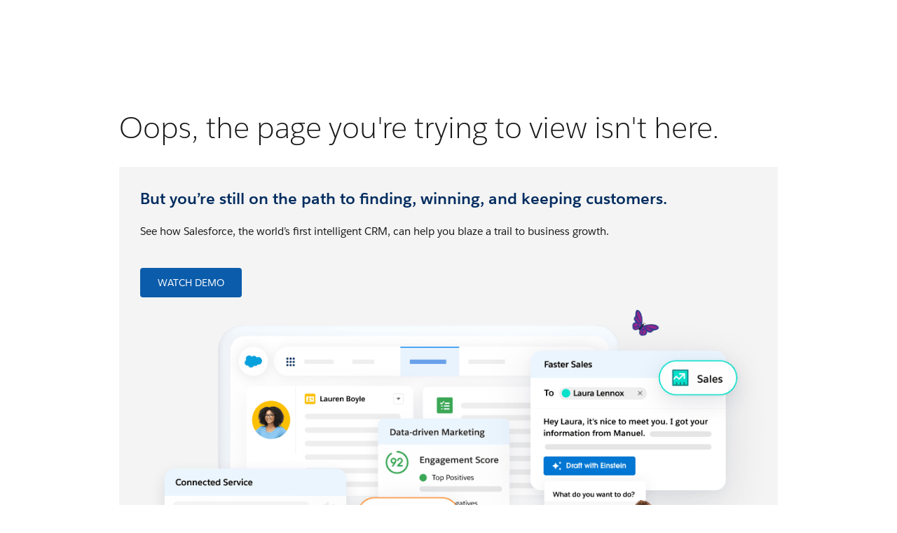

--- FILE ---
content_type: text/html;charset=utf-8
request_url: https://www.salesforce.com/ca/form/conf/service-cloud/forrester-wave-customer-service-solutions-midsize-teams/?bc=WA
body_size: 12285
content:
<!DOCTYPE html>

<!--[if IE 8 ]><html lang="en" class="ie ie8 oldie desktop no-touch" xmlns="http://www.w3.org/1999...>
<!--[if IE 9 ]><html lang="en" class="ie ie9 desktop no-touch" xmlns="http://www.w3.org/1999...>
<!--[if (gt IE 9)|!(IE)]><!--><html lang="en"><!--<![endif]-->
	

	<head>

<meta http-equiv="content-type" content="text/html; charset=UTF-8"/>

<meta http-equiv="X-UA-Compatible" content="IE=11; IE=10; IE=9; IE=8; IE=7; IE=EDGE"/>





    <script type="text/javascript" src="https://static.cloud.coveo.com/coveo.analytics.js/2/coveoua.js"></script>
    <script>
    coveoua("init", "xx24e65ef6-c6f0-4a55-b6b9-e7fd84967788");
    coveoua("send", "view", {
            contentIdKey: "@clickableuri",
            contentIdValue: window.location.href
    });
    </script>


<link rel="icon" type="image/x-icon" href="https://www.salesforce.com/etc/designs/sfdc-www/en_ca/favicon.ico"/>
<link rel="shortcut icon" type="image/x-icon" href="https://www.salesforce.com/etc/designs/sfdc-www/en_ca/favicon.ico"/>


<link rel="preconnect" href="//www.salesforce.com"/>
<link rel="preconnect" href="https://a.sfdcstatic.com"/>
<link rel="preconnect" href="https://api.company-target.com"/>
<link rel="preconnect" href="https://fonts.googleapis.com"/>
<link rel="preconnect" href="https://service.force.com"/>
<link rel="preconnect" href="https://geolocation.onetrust.com"/>
<link rel="preconnect" href="https://cdn.krxd.net"/>
<link rel="preconnect" href="https://www.googletagmanager.com"/>
<link rel="preconnect" href="https://org62.my.salesforce.com"/>
<link rel="preconnect" href="https://www.google-analytics.com"/>
<link rel="preconnect" href="https://dpm.demdex.net"/>
<link rel="preconnect" href="https://cdn.evgnet.com"/>
<link rel="preconnect" href="https://salesforce.us-1.evergage.com"/>

<script type="text/javascript" id="akamaiRootBlock">
    window['akamaiRoot'] = '//www.salesforce.com';
</script>



<title>404- Salesforce</title>




	<link rel="preload" as="font" href="//www.salesforce.com/etc/clientlibs/sfdc-aem-master/clientlibs_base/fonts/SalesforceSans-Regular.woff2" type="font/woff2" crossorigin="anonymous"/>
	<link rel="preload" as="font" href="//www.salesforce.com/etc/clientlibs/sfdc-aem-master/clientlibs_base/fonts/SalesforceSans-Bold.woff2" type="font/woff2" crossorigin="anonymous"/>
	<link rel="preload" as="font" href="//www.salesforce.com/etc/clientlibs/sfdc-aem-master/clientlibs_base/fonts/SalesforceSans-Light.woff2" type="font/woff2" crossorigin="anonymous"/>
	<link rel="preload" as="font" href="//www.salesforce.com/etc/clientlibs/sfdc-aem-master/clientlibs_base/fonts/salesforce-icons.woff2" type="font/woff2" crossorigin="anonymous"/>

<meta http-equiv="Content-Language" content="en_ca"/>
<meta content="width=device-width, initial-scale=1.0" name="viewport"/>
<meta name="keywords"/>
<meta name="description"/>

<meta property="og:title" content="404"/>
<meta property="og:description"/>
<meta property="og:image" content="https://www.salesforce.com/etc/designs/blogsRedesign/images/default.jpg"/>
<meta property="og:site_name" content="Salesforce"/>
<meta property="og:url" content="https://www.salesforce.com/ca/errors/404/"/>
<meta property="og:type" content="website"/>
<meta property="og:locale" content="en_ca"/>
<meta property="fb:admins"/>
<meta property="fb:app_id" content="149533758430156"/>
<link rel="canonical" href="https://www.salesforce.com/ca/errors/404/"/>
<meta property="twitter:domain" content="www.salesforce.com"/>
<meta property="twitter:card" content="summary"/>
<meta property="twitter:url" content="https://www.salesforce.com/ca/errors/404/"/>
<meta property="twitter:site" content="@salesforce"/>










	
	<link rel="preload" href="//www.salesforce.com/etc.bundles/sfdc-www/bundles/all.bundle.547c00e6bc622e9b6062.css" as="style"/>


	<link rel="preload" href="//www.salesforce.com/etc.bundles/sfdc-www/bundles/vendors~scriptloader.bundle.fe31b4d7e42a39e19215.js" as="script"/><link rel="preload" href="//www.salesforce.com/etc.bundles/sfdc-www/bundles/scriptloader.bundle.fe31b4d7e42a39e19215.js" as="script"/><link rel="preload" href="//www.salesforce.com/etc.bundles/sfdc-www/bundles/vendors~utils~webpack-script-manifest-SfdcWwwBaseCnc-js~webpack-script-manifest-commonlyUsed-js~webp~72b17f21.bundle.fe31b4d7e42a39e19215.js" as="script"/><link rel="preload" href="//www.salesforce.com/etc.bundles/sfdc-www/bundles/vendors~utils~webpack-script-manifest-SfdcWwwBaseCnc-js~webpack-script-manifest-commonlyUsed-js~webp~8dbeef75.bundle.fe31b4d7e42a39e19215.js" as="script"/><link rel="preload" href="//www.salesforce.com/etc.bundles/sfdc-www/bundles/utils.bundle.fe31b4d7e42a39e19215.js" as="script"/>



<script type="application/ld+json">
{"@context":"https://schema.org","@type":"WebSite","name":"Salesforce","url":"https://www.salesforce.com","keywords":[]}
</script>









    
<script src="//www.salesforce.com/etc/clientlibs/sfdc-aem-master/sfdc_jquery.min.js"></script>





    
        
            <!-- Optimizely Web fetches the snippet js file from this end point while Optimizely Edge fetches a tracker.js file from this endpoint-->
            <link rel="preconnect" href="https://cdn.optimizely.com"/>
        
        <!--The below domain is used to download a file that contains salesforce other product domains where cookies need to be shared  -->
        <link rel="preconnect" href="https://a10681260716.cdn.optimizely.com"/>
    





    <script src="https://a.sfdcstatic.com/digital/one-trust/core/stable/scripttemplates/otSDKStub.js" type="text/javascript" charset="UTF-8" data-domain-script="8e783e8c-0ad0-475d-8fca-4a03afa0a02a" crossorigin></script>
    <script>
        <!-- /* OneTrust callback */ -->
        function OptanonWrapper() {

            function getCookie(name) {
                var value = "; " + document.cookie;
                var parts = value.split("; " + name + "=");
                if (parts.length == 2) {
                    return parts.pop().split(";").shift();
                }
            }

            function removeElement(element) {
                if (!getCookie('OptanonAlertBoxClosed') && element) {
                    element.style.display = "none";
                }
            }

            <!-- /* enable footer link */ -->
            var footerLinkToggle = document.querySelector(".page-footer_link .optanon-toggle-display");
            if (footerLinkToggle) {
                footerLinkToggle.addEventListener("click", Optanon.ToggleInfoDisplay, false);
                footerLinkToggle.addEventListener("keydown", function(e){
                    if (e.keyCode === 13) {
                        Optanon.ToggleInfoDisplay()
                    }
                }, false);
            }

            //Check if user's cookies are enabled, if not remove One Trust from page
            var cookies = ("cookie" in document && (document.cookie.length > 0 || (document.cookie = "test").indexOf.call(document.cookie, "test") > -1));
            if (!cookies) {
                var box = document.querySelector('#onetrust-consent-sdk');
                box.remove();
                return;
            }

            try {
                //Check if current page is Privacy page, if so do not display One Trust modal
                if(digitalData) {
                    if(digitalData.page.pagename.indexOf(":company:privacy") > -1){
                        var el = document.querySelector("#onetrust-consent-sdk");
                        removeElement(el);
                    }
                }
                <!-- /* reinitialize active groups after user updates consent */ -->
                if (SfdcWwwBase.gdpr) {
                    SfdcWwwBase.gdpr.init();
                }
            }catch(err){
                console.error(err.message)
            }
        }
    </script>





    
<script src="//www.salesforce.com/etc/clientlibs/granite/lodash/modern.min.js"></script>
<script src="//www.salesforce.com/etc/clientlibs/sfdc-aem-master/clientlibs_analytics_top.min.js"></script>




<!-- Google Tag Manager -->

<script>(function(w,d,s,l,i){w[l]=w[l]||[];w[l].push({'gtm.start':
        new Date().getTime(),event:'gtm.js'});var f=d.getElementsByTagName(s)[0],
    j=d.createElement(s),dl=l!='dataLayer'?'&l='+l:'';j.async=true;j.src=
    'https://www.googletagmanager.com/gtm.js?id='+i+dl;f.parentNode.insertBefore(j,f);
})(window,document,'script','dataLayer', (function(){
    var gtmContainerID = "GTM-WRXS6TH";
    var searchString = window.location.search || "";
    if (searchString.indexOf("gtmTest=") > -1) {
        if (searchString.indexOf("gtmTest=baseline") > -1) {
            gtmContainerID = "GTM-NRZ2K87";
        } else if (searchString.indexOf("gtmTest=test") > -1) {
            gtmContainerID = "GTM-5P8WRDB";
        }
    }
    return gtmContainerID;
})());</script>


<!-- End Google Tag Manager -->




<!-- HTML5 shim and Respond.js IE8 support of HTML5 elements and media queries -->
<!--[if lt IE 9]>
<script src="https://oss.maxcdn.com/libs/html5shiv/3.7.0/html5shiv.js"></script>
<![endif]-->











<!-- <meta data-sly-call="" data-sly-unwrap/> -->

<script>
    Page.setName('SFDC:error_404');
</script>



    <link rel="stylesheet" href="//www.salesforce.com/etc.bundles/sfdc-www/bundles/all.bundle.547c00e6bc622e9b6062.css" type="text/css"/>


    
    



<script type="text/javascript">
    var SfdcWwwBase = SfdcWwwBase || {};
    SfdcWwwBase.linkedDataParameters = {
      organizationSchema : "[\n  {\n    \x22@context\x22:\x22http:\/\/schema.org\x22,\n    \x22@type\x22:\x22Organization\x22,\n    \x22@id\x22:\x22https:\/\/www.salesforce.com\/ca\/#organization\x22,\n    \x22url\x22:\x22https:\/\/www.salesforce.com\/ca\/\x22,\n    \x22name\x22:\x22Salesforce \x22,\n    \x22logo\x22:{\n      \x22@type\x22:\x22ImageObject\x22,\n      \x22@id\x22:\x22https:\/\/www.salesforce.com\/#logo\x22,\n      \x22url\x22:\x22https:\/\/www.sfdcstatic.com\/common\/assets\/img\/logo\u002Dcompany\u002Dlarge.png\x22,\n      \x22width\x22:\x2299px\x22,\n      \x22height\x22:\x2263px\x22\n    },\n    \x22address\x22:{\n      \x22@type\x22:\x22PostalAddress\x22,\n      \x22streetAddress\x22:\x2210 Bay Street, Suite 400\x22,\n      \x22addressLocality\x22:\x22Toronto\x22,\n      \x22addressRegion\x22:\x22ON\x22,\n      \x22postalCode\x22:\x22M5J 2R8\x22,\n      \x22addressCountry\x22:\x22Canada\x22\n    },\n    \x22contactPoint\x22: [\n      {\n        \x22@type\x22:\x22ContactPoint\x22,\n        \x22telephone\x22:\x221\u002D800\u002D667\u002D6389\x22,\n        \x22contactType\x22:\x22Sales\x22,\n        \x22availableLanguage\x22: [\n          {\n            \x22@type\x22:\x22Language\x22,\n            \x22name\x22:\x22English\x22\n          },\n          {\n            \x22@type\x22:\x22Language\x22,\n            \x22name\x22:\x22Français\x22\n          }\n        ],\n        \x22areaServed\x22:\x22Canada\x22\n      },\n      {\n        \x22@type\x22:\x22ContactPoint\x22,\n        \x22telephone\x22:\x221\u002D877\u002D282\u002D1987\x22,\n        \x22contactType\x22:\x22Technical Support\x22,\n        \x22availableLanguage\x22: [\n          {\n            \x22@type\x22:\x22Language\x22,\n            \x22name\x22:\x22English\x22\n          },\n          {\n            \x22@type\x22:\x22Language\x22,\n            \x22name\x22:\x22Français\x22\n          }\n        ],\n        \x22areaServed\x22:\x22Canada\x22\n      }\n    ],\n    \x22parentOrganization\x22: {\n      \x22@id\x22: \x22https:\/\/www.salesforce.com\/#organization\x22\n    }\n  },\n  {\n    \x22@context\x22:\x22http:\/\/schema.org\x22,\n    \x22@type\x22:\x22Organization\x22,\n    \x22@id\x22:\x22https:\/\/www.salesforce.com\/#organization\x22,\n    \x22url\x22:\x22https:\/\/www.salesforce.com\/\x22,\n    \x22name\x22:\x22Salesforce\x22,\n    \x22founders\x22: [\n      {\n        \x22@type\x22:\x22Person\x22,\n        \x22name\x22:\x22Marc Benioff\x22\n      },\n      {\n        \x22@type\x22:\x22Person\x22,\n        \x22name\x22:\x22Parker Harris\x22\n      }\n    ]\n  },    \n  {\n    \x22@context\x22:\x22http:\/\/schema.org\x22,\n    \x22@type\x22:\x22WebSite\x22,\n    \x22@id\x22:\x22https:\/\/www.salesforce.com\/ca\/#website\x22,\n    \x22name\x22:\x22Salesforce\x22,\n    \x22url\x22:\x22https:\/\/www.salesforce.com\/ca\/\x22,\n    \x22sameAs\x22:\n    [\n      \x22https:\/\/www.facebook.com\/SalesforceCA\/\x22,\n      \x22https:\/\/twitter.com\/salesforceCA\x22,\n      \x22https:\/\/www.linkedin.com\/company\/salesforce\x22,\n      \x22https:\/\/www.youtube.com\/SalesforceCanada\/\x22,\n      \x22https:\/\/www.instagram.com\/salesforceca\/\x22\n    ],\n    \x22publisher\x22:{\n      \x22@id\x22:\x22https:\/\/www.salesforce.com\/ca\/#organization\x22\n    },\n    \x22potentialAction\x22:{\n      \x22@type\x22:\x22SearchAction\x22,\n      \x22target\x22:\x22https:\/\/www.salesforce.com\/ca\/search\/#q={term}\x26sort=relevancy\x22,\n      \x22query\u002Dinput\x22:\x22required name=term\x22\n    }      \n  }\n]",
      uninheritableSchema : ""
    };
</script>
<meta class="hidden" data-load-libs="linkedData"/>


<div>
    
</div>








    
    
        
        <span class="optScriptUrl" data-src="https://cdn.optimizely.com/js/11801080382.js"></span>

        <script>
            SfdcWwwBase = SfdcWwwBase || [];
            SfdcWwwBase.gdpr = SfdcWwwBase.gdpr || [];

            $.when(SfdcWwwBase.gdpr.hasAdvertising).done(function(){

              if (SfdcWwwBase.gdpr.isAdvertisingActive()) {
                window.optimizely = window.optimizely || [];
                window.optimizely.push({ type : 'holdEvents'});
                window.addEventListener('load', function() {
                    window.optimizely.push({ type : 'sendEvents'});
                });

                var scriptSrc = document.querySelector('.optScriptUrl').dataset.src;
                var scriptDefer = document.querySelector('.optScriptUrl').dataset.defer || false;
                var script = document.createElement('script');
                script.setAttribute('src', scriptSrc);
                if (scriptDefer) {
                    script.setAttribute('defer', true);
                }
                document.head.appendChild(script);
              }
            });
        </script>

        
        <meta name="dynamic-load-optimizely" data-load-libs-asap="optimizely"/>
    





    
<script src="//www.salesforce.com/etc/clientlibs/sfdc-aem-master/clientlibs_www_tags.min.js"></script>




<script type="module">

    import { getTbidUserInfo, getGacId, isGdprFunctional, isGdprAdvertising } from 'https://a.sfdcstatic.com/digital/@sfdc-www/clientlibs-web-components/v1-stable/identity.js';

    window.getTbidUserInfo = await getTbidUserInfo;
    window.getGacId = await getGacId;
    window.isGdprFunctional = await isGdprFunctional;
    window.isGdprAdvertising = await isGdprAdvertising;

  </script>





<!-- W-11808131 MC Tracking Code - Careers page -Adding scripts in header and footer -->


<script>(window.BOOMR_mq=window.BOOMR_mq||[]).push(["addVar",{"rua.upush":"false","rua.cpush":"false","rua.upre":"false","rua.cpre":"false","rua.uprl":"false","rua.cprl":"false","rua.cprf":"false","rua.trans":"SJ-d4df18c4-371c-4e69-a25e-d9d8b2559291","rua.cook":"false","rua.ims":"false","rua.ufprl":"false","rua.cfprl":"false","rua.isuxp":"false","rua.texp":"norulematch","rua.ceh":"false","rua.ueh":"false","rua.ieh.st":"0"}]);</script>
                              <script>!function(e){var n="https://s.go-mpulse.net/boomerang/";if("False"=="True")e.BOOMR_config=e.BOOMR_config||{},e.BOOMR_config.PageParams=e.BOOMR_config.PageParams||{},e.BOOMR_config.PageParams.pci=!0,n="https://s2.go-mpulse.net/boomerang/";if(window.BOOMR_API_key="NCPYV-VGJPP-N4J93-8HN3B-8B6S3",function(){function e(){if(!o){var e=document.createElement("script");e.id="boomr-scr-as",e.src=window.BOOMR.url,e.async=!0,i.parentNode.appendChild(e),o=!0}}function t(e){o=!0;var n,t,a,r,d=document,O=window;if(window.BOOMR.snippetMethod=e?"if":"i",t=function(e,n){var t=d.createElement("script");t.id=n||"boomr-if-as",t.src=window.BOOMR.url,BOOMR_lstart=(new Date).getTime(),e=e||d.body,e.appendChild(t)},!window.addEventListener&&window.attachEvent&&navigator.userAgent.match(/MSIE [67]\./))return window.BOOMR.snippetMethod="s",void t(i.parentNode,"boomr-async");a=document.createElement("IFRAME"),a.src="about:blank",a.title="",a.role="presentation",a.loading="eager",r=(a.frameElement||a).style,r.width=0,r.height=0,r.border=0,r.display="none",i.parentNode.appendChild(a);try{O=a.contentWindow,d=O.document.open()}catch(_){n=document.domain,a.src="javascript:var d=document.open();d.domain='"+n+"';void(0);",O=a.contentWindow,d=O.document.open()}if(n)d._boomrl=function(){this.domain=n,t()},d.write("<bo"+"dy onload='document._boomrl();'>");else if(O._boomrl=function(){t()},O.addEventListener)O.addEventListener("load",O._boomrl,!1);else if(O.attachEvent)O.attachEvent("onload",O._boomrl);d.close()}function a(e){window.BOOMR_onload=e&&e.timeStamp||(new Date).getTime()}if(!window.BOOMR||!window.BOOMR.version&&!window.BOOMR.snippetExecuted){window.BOOMR=window.BOOMR||{},window.BOOMR.snippetStart=(new Date).getTime(),window.BOOMR.snippetExecuted=!0,window.BOOMR.snippetVersion=12,window.BOOMR.url=n+"NCPYV-VGJPP-N4J93-8HN3B-8B6S3";var i=document.currentScript||document.getElementsByTagName("script")[0],o=!1,r=document.createElement("link");if(r.relList&&"function"==typeof r.relList.supports&&r.relList.supports("preload")&&"as"in r)window.BOOMR.snippetMethod="p",r.href=window.BOOMR.url,r.rel="preload",r.as="script",r.addEventListener("load",e),r.addEventListener("error",function(){t(!0)}),setTimeout(function(){if(!o)t(!0)},3e3),BOOMR_lstart=(new Date).getTime(),i.parentNode.appendChild(r);else t(!1);if(window.addEventListener)window.addEventListener("load",a,!1);else if(window.attachEvent)window.attachEvent("onload",a)}}(),"".length>0)if(e&&"performance"in e&&e.performance&&"function"==typeof e.performance.setResourceTimingBufferSize)e.performance.setResourceTimingBufferSize();!function(){if(BOOMR=e.BOOMR||{},BOOMR.plugins=BOOMR.plugins||{},!BOOMR.plugins.AK){var n="false"=="true"?1:0,t="",a="cj24ajixibzaw2lisjwa-f-c6a5b3871-clientnsv4-s.akamaihd.net",i="false"=="true"?2:1,o={"ak.v":"39","ak.cp":"1073024","ak.ai":parseInt("638429",10),"ak.ol":"0","ak.cr":9,"ak.ipv":4,"ak.proto":"h2","ak.rid":"268ec754","ak.r":42221,"ak.a2":n,"ak.m":"dsca","ak.n":"essl","ak.bpcip":"18.117.192.0","ak.cport":41068,"ak.gh":"23.64.113.40","ak.quicv":"","ak.tlsv":"tls1.3","ak.0rtt":"","ak.0rtt.ed":"","ak.csrc":"-","ak.acc":"","ak.t":"1768460908","ak.ak":"hOBiQwZUYzCg5VSAfCLimQ==57X60/j2f3fnDnXmeCss+fly28tz3Urwn/X3EiTF9FVGHisj3H/gw4FV8Z62o5vd3tp6HnZtMih1Y/i86EDWpct9Pm6W0WfJC7eMFuDFQjFpFeYxFtg6/oXtujRvxAjYVq4uw0xl/leu9m9vjMYQ0blUCx2+L6leRjFC8VvjP0P7mKXvAo4j/MV8ce9EpFz08ylWyCl/ZMBF7kzr4bZshzP2hzDlkSQwW1zMHfm87Z7QET/OROiobMf6lZv2iJb/xDNVHaLF2Mm6IoW4Ta96PBY+DC410fRnGgbLPD9KIlXT3sMOsZuVieebJEXRegZQ3Yg6+4KXYaPMdhutMtjMu+8opW2fVInYVv4BPzT8g+bxPOewX0vZbS01hl5oVcXQLUaVhpaehsxQNKhSoK8Qiu4j0UIUFiu5las/dyLFBOM=","ak.pv":"862","ak.dpoabenc":"","ak.tf":i};if(""!==t)o["ak.ruds"]=t;var r={i:!1,av:function(n){var t="http.initiator";if(n&&(!n[t]||"spa_hard"===n[t]))o["ak.feo"]=void 0!==e.aFeoApplied?1:0,BOOMR.addVar(o)},rv:function(){var e=["ak.bpcip","ak.cport","ak.cr","ak.csrc","ak.gh","ak.ipv","ak.m","ak.n","ak.ol","ak.proto","ak.quicv","ak.tlsv","ak.0rtt","ak.0rtt.ed","ak.r","ak.acc","ak.t","ak.tf"];BOOMR.removeVar(e)}};BOOMR.plugins.AK={akVars:o,akDNSPreFetchDomain:a,init:function(){if(!r.i){var e=BOOMR.subscribe;e("before_beacon",r.av,null,null),e("onbeacon",r.rv,null,null),r.i=!0}return this},is_complete:function(){return!0}}}}()}(window);</script></head>

	

 
 

  
    
      
    

    
  


<body class="   cxt-has-fixed-nav">
    <!-- call separate file to include any javascript / css needed right at the top of body-->
    

<!-- Google Tag Manager (noscript) -->

<noscript>
    <iframe src="https://www.googletagmanager.com/ns.html?id=GTM-WRXS6TH" title="Intentionally Blank" aria-hidden="true" height="0" width="0" style="display:none;visibility:hidden"></iframe>
</noscript>


<!-- End Google Tag Manager (noscript) -->




<div aria-hidden="true"><script src="//www.salesforce.com/etc.clientlibs/foundation/clientlibs/shared.min.js"></script>
<script src="//www.salesforce.com/etc.clientlibs/cq/personalization/clientlib/underscore.min.js"></script>
<script src="//www.salesforce.com/etc.clientlibs/cq/personalization/clientlib/personalization/kernel.min.js"></script>

<style>
.content-container .target:first-child {
    min-height: 700px;
}
</style>
<script type="text/javascript">
    $CQ(function() {
        
    

    if (window.CQ_Analytics && CQ_Analytics.SegmentMgr) {
	CQ_Analytics.SegmentMgr.areSegmentsLoaded = true;
	CQ_Analytics.SegmentMgr.fireEvent('segmentsload');
}


    if ( CQ_Analytics && CQ_Analytics.CampaignMgr ) {
        var campaigns = [];
        CQ_Analytics.CampaignMgr.addInitProperty('campaigns', campaigns);
        CQ_Analytics.CampaignMgr.init();
    }
    

CQ_Analytics.SFDCSegmentUtils.init();
CQ_Analytics.kruxStore.init();


CQ_Analytics.SFDCSegmentUtils.init();
CQ_Analytics.DemandbaseStore.init();


    if( CQ_Analytics && CQ_Analytics.PageDataMgr) {
    CQ_Analytics.PageDataMgr.loadInitProperties({
  "hits": 0,
  "title": "404",
  "path": "/content/www/en_ca/home/errors/404",
  "navTitle": "404",
  "tags": "",
  "description": "",
  "sitesection": "en_ca",
  "subsection": "home",
  "random": "0.30"
}, true);
}



        CQ_Analytics.Utils.isOptimizedCC = true;
        CQ_Analytics.ClientContextMgr.PATH = "\/etc\/clientcontext\/sfdc\u002Dwww";
        CQ_Analytics.ClientContextMgr.loadConfig({"initializationEventTimer": 10}, true);

        
    });
</script>
</div>


<div aria-hidden="true"></div>


    
<a class="screen-reader-text" href="#main"><div class="container">Skip to content</div></a>
<header class="container-fluid header-container" role="banner">
    
    <div class="page-message-alert-replace"></div>
    
    <div><div class="section"><div class="new"></div>
</div><div class="iparys_inherited"><div class="iparsys parsys"><div class="referenceComponent reference parbase section"><div class="cq-dd-paragraph"></div>
</div>
<div class="referenceComponent reference parbase section"><div class="cq-dd-paragraph"><div class="globalnavigationbarconsolidated globalNavigationBarConsolidated parbase">


    

        
        <script type="text/javascript">
    window.sfdcBase = window.sfdcBase || {};
    if (!sfdcBase.env) window.sfdcBase.env = ({
        'www.salesforce.com': 'PROD',
        'www-uat1.salesforce.com': 'UAT',
        'www-uat2.salesforce.com': 'UAT',
        'www-perf.salesforce.com': 'PERF',
        'www-qa1.salesforce.com': 'QA',
        'www-qa2.salesforce.com': 'QA',
        'www-int.salesforce.com': 'INT',
    })[location.hostname] ?? 'PROD';
    window.sfdcBase.ssoEnabled=true;
</script>

<div id="aem-hgf-nav">

     

     <script type="module" src="https://c.salesforce.com/digital/xsf/components/v1-stable/navs.js"></script>
     
     
     
     

    <hgf-c360nav id="c360-hgf-nav" search="false" show-button-main="true" show-button-secondary="false" origin="https://wp.sfdcdigital.com/en-ca/wp-json" show-region-selector="true" home-href="/ca/" locale="ca">
    </hgf-c360nav>

    <script>
        document.getElementById('c360-hgf-nav').setAttribute("show-button-main", !vp.isCustomer());
    </script>

    

    <script type="module" src="//www.salesforce.com/etc/clientlibs/sfdc-www/clientlibs_hgf_tbidauth.js"></script>

</div>



    
    







</div>
</div>
</div>
<div class="ghost section">

</div>
</div>
</div>
</div>
    
    

</header>


    


<div class="container-fluid content-container" role="main" id="main">
    <div class="barComponent parbase section"><div class=" bg-haze bar-align-center hidden-md hidden-lg" style="height:1px;width:100%;"></div>

</div>
<div class="columnContainer parbase section"><div data-target-init-function="columnContainer.targetInit" class="     columns-wrapper     column-container-component" style="margin-top:0px;margin-bottom:0px;">
    <div class="bg-snow  bg-opacity" aria-hidden="true">&nbsp;
    </div>
    
    
    
    
    
    
    <div class="container">
        
        
        
        
        <div class="row columns-wrapper
            ">
            <div class="col  text-left col-xs-12 col-sm-12 col-md-12 col-lg-12"><div class="headingLargeComponent headingComponent parbase section">


    <h2 id="oops-the-page-youre-trying-to-view-isnt-here" class="
        h1
        text-night
        text-left
        salesforce-sans-thin
        
        
        
        
        
        
        margin-60-top-lg margin-30-bottom-lg
        " style="; ">
        
        
            
            
                
            
            
            
            <span class="
            header-text
            
            
            ">
                
                    Oops, the page you're trying to view isn't here. 
                
                
                
                
            </span>
            
            
        
    </h2>



</div>

</div>
            
        </div>
        
        <div class="row">
            
        </div>
    </div>
</div>
</div>
<div class="columnContainer parbase section"><div data-target-init-function="columnContainer.targetInit" class="     columns-wrapper     column-container-component">
    <div class="bg-snow  bg-opacity" aria-hidden="true">&nbsp;
    </div>
    
    
    
    
    
    
    <div class="container">
        
        
        
        
        <div class="row columns-wrapper
            " style="
            500">
            <div class="col  text-left col-xs-12 col-sm-12 col-md-12 col-lg-12"><div class="columnContainer parbase section"><div data-target-init-function="columnContainer.targetInit" class="     columns-wrapper  container-fluid  margin-0-top-lg margin-60-bottom-lg column-container-component">
    <div class="bg-karl-the-fog  bg-opacity" aria-hidden="true">&nbsp;
    </div>
    
    
    
    
    
    
    
        
        
        
        
        <div class="row columns-wrapper
            " style="
            500">
            <div class="col  text-left col-xs-12 col-sm-12 col-md-12 col-lg-12"><div class="headingSmallBoldComponent headingComponent parbase section">


    <h2 id="but-youre-still-on-the-path-to-finding-winning-and-keeping-customers" class="
        h3
        text-stratus
        text-left
        salesforce-sans-bold
        
        
        
        
        
        
        margin-30-top-lg margin-30-right-lg margin-20-bottom-lg margin-30-left-lg
        " style="; ">
        
        
            
            
                
            
            
            
            <span class="
            header-text
            
            
            ">
                
                    But you’re still on the path to finding, winning, and keeping customers. 
                
                
                
                
            </span>
            
            
        
    </h2>



</div>
<div class="bodyCopyComponent parbase section"><div class="margin-30-right-lg margin-30-bottom-lg margin-30-left-lg  text-size-default         ">
	<p>See how Salesforce, the world’s first intelligent CRM, can help you blaze a trail to business growth.</p>

</div>

</div>
<div class="buttonCTAComponent parbase section">
<div class="margin-30-right-lg margin-30-left-lg text-left ">
    <div class="cta_0 buttonCTAItemComponent parbase">
     
    
    
    
    
    

    <div class="btn-container  ">
        <a class="btn btn-lg btn-primary salesforce-sans-regular   
                     
                    " data-content-replacement-close-color="sfdc-swap-button-day" href="https://www.salesforce.com/ca/form/demo/overview-demo/?d=error" target="_blank">
            
            
            <span>
              
                WATCH DEMO
              
              
            </span>
            
        </a>
        
        
    </div>
    
    


</div>

</div></div>
<div class="imageComponent parbase section">
    <div class="
               
                image-link">
        
        
        
            <img class="lazy hidden-xs hidden-sm  img-responsive  margin-30-bottom-lg   center-img-horizontally    " alt="Salesforce CRM." src="//www.salesforce.com/etc/clientlibs/sfdc-aem-master/clientlibs_base/imgs/spacer.gif" data-src="//www.salesforce.com/content/dam/web/en_us/www/images/general/salesforce-crm-404.png"/>
            <img class="lazy hidden-md hidden-lg img-responsive  margin-30-bottom-lg  center-img-horizontally " alt="Salesforce CRM." src="//www.salesforce.com/etc/clientlibs/sfdc-aem-master/clientlibs_base/imgs/spacer.gif" data-src="//www.salesforce.com/content/dam/web/en_us/www/images/general/salesforce-crm-404-mobile.png"/>
            
        
        
        
    </div>
    


</div>

</div>
            
        </div>
        
        <div class="row">
            
        </div>
    
</div>
</div>

</div>
            
        </div>
        
        <div class="row">
            
        </div>
    </div>
</div>
</div>


    
    

</div>

<div class="modal fade main-modal" id="mainModal" data-keyboard="true" role="dialog" aria-modal="true">
    <div class="modal-dialog">
        <div class="modal-content">
            <button type="button" class="close" data-dismiss="modal" aria-label="Close"><span aria-hidden="true" class="icon-sfdc-icon-x h3"></span></button>
            <div class="modal-body"></div>
        </div>
    </div>
</div>


    

    

    <footer role="contentinfo" class="bottom">
        
        
    

        
    

        <div><div class="section"><div class="new"></div>
</div><div class="iparys_inherited"><div class="iparsys parsys"><div class="referenceComponent reference parbase section"><div class="cq-dd-paragraph"><div class="powerfooternavigatio powerFooterNavigationComponent columnContainer parbase"><div class="columns-wrapper bg-snow hidden-xs hidden-sm">
    <div class="container">
        <div class="row columns-wrapper ">
            <div class="col text-left col-sm-4 col-md-4 col-lg-4">
                <div class="footer-logo">
    <a href="/ca/" class="
               
                image-link">
        
        
        
            <img class="   img-responsive  margin-40-top-lg margin-40-bottom-lg       " alt="Go to the homepage" src="//www.salesforce.com/content/dam/web/en_us/www/images/nav/salesforce-cloud-logo-sm.png" data-src="//www.salesforce.com/content/dam/web/en_us/www/images/nav/salesforce-cloud-logo-sm.png"/>
            
            
        
        
        
    </a>
    


</div>
                <div class="footer-social-links">
  

<div class="social-media-links margin-10-bottom-lg">
    <a href="http://www.facebook.com/salesforceCA" target="_blank" title="Facebook">
        
        <img data-src="//www.salesforce.com/content/dam/web/global/svg-icons/facebook-day.svg?version=202600" alt="Facebook" class="lazy text-salesforce-gray salesforce-social-icon "/>
    </a>

    <a href="http://twitter.com/salesforceCA" target="_blank" title="Twitter">
        
        <img data-src="//www.salesforce.com/content/dam/web/global/svg-icons/twitter-day.svg?version=202600" alt="Twitter" class="lazy text-salesforce-gray salesforce-social-icon "/>
    </a>

    <a href="http://www.linkedin.com/company/salesforce" target="_blank" title="LinkedIn">
        
        <img data-src="//www.salesforce.com/content/dam/web/global/svg-icons/linkedin-day.svg?version=202600" alt="LinkedIn" class="lazy text-salesforce-gray salesforce-social-icon "/>
    </a>

    <a href="https://instagram.com/salesforceca" target="_blank" title="Instagram">
        
        <img data-src="//www.salesforce.com/content/dam/web/global/svg-icons/instagram-day.svg?version=202600" alt="Instagram" class="lazy text-salesforce-gray salesforce-social-icon "/>
    </a>

    <a href="http://www.youtube.com/Salesforce" target="_blank" title="YouTube">
        
        <img data-src="//www.salesforce.com/content/dam/web/global/svg-icons/youtube-day.svg?version=202600" alt="YouTube" class="lazy text-salesforce-gray salesforce-social-icon "/>
    </a>
</div>

</div>
                
                
            </div>
            
        
            
            <div class="col text-left col-sm-3 col-md-3 col-lg-3"><div class="headingComponent parbase section">


    <h2 id="new-to-salesforce" class="
        h4
        text-night
        text-left
        salesforce-sans-regular
        
        
        
        
        
        
        margin-60-top-lg margin-20-bottom-lg
        " style="; ">
        
        
            
            
                
            
            
            
            <span class="
            header-text
            
            
            ">
                
                    New to Salesforce? 
                
                
                
                
            </span>
            
            
        
    </h2>



</div>
<div class="genericLinkListComponent list parbase section">
    
    
    <ul class="generic-links  margin-40-bottom-lg">
        <li>
            <span class="li-wrap">
                <a href="/ca/crm/what-is-crm/" class="text-cirrus">What is CRM?</a>
                
                
                
            </span>
        </li>
    
        <li>
            <span class="li-wrap">
                <a href="/ca/products/what-is-salesforce/" class="text-cirrus">Why Salesforce?</a>
                
                
                
            </span>
        </li>
    
        <li>
            <span class="li-wrap">
                <a href="/ca/products/" class="text-cirrus">Explore All Products</a>
                
                
                
            </span>
        </li>
    
        <li>
            <span class="li-wrap">
                <a href="/ca/cloud-computing/" class="text-cirrus">What is Cloud Computing?</a>
                
                
                
            </span>
        </li>
    
        <li>
            <span class="li-wrap">
                <a href="/ca/customer-success-stories/" class="text-cirrus">Customer Success</a>
                
                
                
            </span>
        </li>
    
        <li>
            <span class="li-wrap">
                <a href="/ca/editions-pricing/overview/" class="text-cirrus">Product Pricing</a>
                
                
                
            </span>
        </li>
    
        <li>
            <span class="li-wrap">
                <a href="/privacy/overview/" class="text-cirrus">Privacy for Salesforce Products</a>
                
                
                
            </span>
        </li>
    </ul>



</div>

</div>
        
            
            <div class="col text-left col-sm-3 col-md-3 col-lg-3"><div class="headingComponent parbase section">


    <h2 id="about-salesforce" class="
        h4
        text-night
        text-left
        salesforce-sans-regular
        
        
        
        
        
        
        margin-60-top-lg margin-20-bottom-lg
        " style="; ">
        
        
            
            
                
            
            
            
            <span class="
            header-text
            
            
            ">
                
                    About Salesforce 
                
                
                
                
            </span>
            
            
        
    </h2>



</div>
<div class="genericLinkListComponent list parbase section">
    
    
    <ul class="generic-links  ">
        <li>
            <span class="li-wrap">
                <a href="/ca/company/our-story/" class="text-cirrus">Our Story</a>
                
                
                
            </span>
        </li>
    
        <li>
            <span class="li-wrap">
                <a href="https://www.salesforce.com/company/news-press/press-releases/" class="text-cirrus">Newsroom</a>
                
                
                
            </span>
        </li>
    
        <li>
            <span class="li-wrap">
                <a href="https://www.salesforce.com/ca/blog" target="_blank" class="text-cirrus">Blog</a>
                
                <span class="salesforce-icon icon-sfdc-icon-offsite" role="img" aria-label="(opens in a new window)"></span>
                
            </span>
        </li>
    
        <li>
            <span class="li-wrap">
                <a href="https://careers.salesforce.com/en/our-locations/north-america/canada/" class="text-cirrus">Careers</a>
                
                
                
            </span>
        </li>
    
        <li>
            <span class="li-wrap">
                <a href="https://trust.salesforce.com/en/?d=cta-glob-footer-5" target="_blank" class="text-cirrus">Trust</a>
                
                <span class="salesforce-icon icon-sfdc-icon-offsite" role="img" aria-label="(opens in a new window)"></span>
                
            </span>
        </li>
    
        <li>
            <span class="li-wrap">
                <a href="https://www.salesforce.org/?d=cta-glob-footer-6" target="_blank" class="text-cirrus">Salesforce.org</a>
                
                <span class="salesforce-icon icon-sfdc-icon-offsite" role="img" aria-label="(opens in a new window)"></span>
                
            </span>
        </li>
    
        <li>
            <span class="li-wrap">
                <a href="/company/sustainability/" class="text-cirrus">Sustainability</a>
                
                
                
            </span>
        </li>
    
        <li>
            <span class="li-wrap">
                <a href="https://investor.salesforce.com/overview/default.aspx?d=cta-glob-footer-7" target="_blank" class="text-cirrus">Investors</a>
                
                <span class="salesforce-icon icon-sfdc-icon-offsite" role="img" aria-label="(opens in a new window)"></span>
                
            </span>
        </li>
    
        <li>
            <span class="li-wrap">
                <a href="/ca/company/feedback/" class="text-cirrus">Give us your Feedback</a>
                
                
                
            </span>
        </li>
    </ul>



</div>

</div>
        
            
            <div class="col text-left col-sm-2 col-md-2 col-lg-2"><div class="headingComponent parbase section">


    <h2 id="popular-links" class="
        h4
        text-night
        text-left
        salesforce-sans-regular
        
        
        
        
        
        
        margin-60-top-lg margin-20-bottom-lg
        " style="; ">
        
        
            
            
                
            
            
            
            <span class="
            header-text
            
            
            ">
                
                    Popular Links 
                
                
                
                
            </span>
            
            
        
    </h2>



</div>
<div class="genericLinkListComponent list parbase section">
    
    
    <ul class="generic-links  ">
        <li>
            <span class="li-wrap">
                <a href="/releases/" class="text-cirrus">New Release Features</a>
                
                
                
            </span>
        </li>
    
        <li>
            <span class="li-wrap">
                <a href="/ca/solutions/mobile/overview/" class="text-cirrus">Salesforce Mobile</a>
                
                
                
            </span>
        </li>
    
        <li>
            <span class="li-wrap">
                <a href="https://appexchange.salesforce.com?d=cta-glob-footer-8" target="_blank" class="text-cirrus">AppExchange</a>
                
                <span class="salesforce-icon icon-sfdc-icon-offsite" role="img" aria-label="(opens in a new window)"></span>
                
            </span>
        </li>
    
        <li>
            <span class="li-wrap">
                <a href="https://www.salesforce.com/dreamforce/?d=70130000000i808" target="_blank" class="text-cirrus">Dreamforce</a>
                
                <span class="salesforce-icon icon-sfdc-icon-offsite" role="img" aria-label="(opens in a new window)"></span>
                
            </span>
        </li>
    
        <li>
            <span class="li-wrap">
                <a href="/ca/crm/" class="text-cirrus">CRM Software</a>
                
                
                
            </span>
        </li>
    
        <li>
            <span class="li-wrap">
                <a href="https://www.salesforce.com/video/?d=70130000000i80I" class="text-cirrus">Salesforce LIVE</a>
                
                
                
            </span>
        </li>
    </ul>



</div>

</div>
        </div>
    </div>
</div>
</div>
</div>
</div>
<div class="referenceComponent reference parbase section"><div class="cq-dd-paragraph"><div class="footernavigationcomp footerNavigationComponent parbase"><div class="page-footer">
    <div class="container">
        <div class="region-selector ">

            

            <div class="region-selector_button">
                <div class="surround btn btn-outline-primary border-white" tabindex="0" role="button" aria-haspopup="true">
                    <span class="region-selector_icon icon-sfdc-icon-globe"></span>
                    <span class="region-selector_label">WORLDWIDE</span>
                    <span class="region-selector_caret icon-sfdc-icon-up-arrow"></span>
                </div>
            </div>

            <div class="region-selector_dialog" tabindex="0" role="region" aria-label="region selector">
                <div class="region-selector_content">
                    <div><div class="  columns-wrapper bg-default  container-fluid  ">
    
        <div class="row columns-wrapper ">
            <div class="col text-left  col-sm-4 col-md-4 col-lg-4"><div class="headingComponent parbase section">


    <h2 id="americas" class="
        h4
        text-night
        text-left
        salesforce-sans-regular
        
        
        
        
        
        
        
        " style="; ">
        
        
            
            
                
            
            
            
            <span class="
            header-text
            
            
            ">
                
                    Americas 
                
                
                
                
            </span>
            
            
        
    </h2>



</div>
<div class="genericLinkListComponent list parbase section">
    
    
    <ul class="generic-links  ">
        <li>
            <span class="li-wrap">
                <a href="https://www.salesforce.com/mx/" class="text-cirrus">América Latina (Español)</a>
                
                
                
            </span>
        </li>
    
        <li>
            <span class="li-wrap">
                <a href="https://www.salesforce.com/br/" class="text-cirrus">Brasil (Português)</a>
                
                
                
            </span>
        </li>
    
        <li>
            <span class="li-wrap">
                <a href="https://www.salesforce.com/ca/" class="text-cirrus">Canada (English)</a>
                
                
                
            </span>
        </li>
    
        <li>
            <span class="li-wrap">
                <a href="https://www.salesforce.com/fr-ca/" class="text-cirrus">Canada (Français)</a>
                
                
                
            </span>
        </li>
    
        <li>
            <span class="li-wrap">
                <a href="https://www.salesforce.com/?ir=1" class="text-cirrus">United States (English)</a>
                
                
                
            </span>
        </li>
    </ul>



</div>

</div>
        
            <div class="col text-left  col-sm-4 col-md-4 col-lg-4"><div class="headingComponent parbase section">


    <h2 id="europe-middle-east-and-africa" class="
        h4
        text-night
        text-left
        salesforce-sans-regular
        
        
        
        
        
        
        
        " style="; ">
        
        
            
            
                
            
            
            
            <span class="
            header-text
            
            
            ">
                
                    Europe, Middle East, and Africa 
                
                
                
                
            </span>
            
            
        
    </h2>



</div>
<div class="genericLinkListComponent list parbase section">
    
    
    <ul class="generic-links  ">
        <li>
            <span class="li-wrap">
                <a href="https://www.salesforce.com/es/" class="text-cirrus">España (Español)</a>
                
                
                
            </span>
        </li>
    
        <li>
            <span class="li-wrap">
                <a href="https://www.salesforce.com/dk/" class="text-cirrus">Danmark (Dansk)</a>
                
                
                
            </span>
        </li>
    
        <li>
            <span class="li-wrap">
                <a href="https://www.salesforce.com/de/" class="text-cirrus">Deutschland (Deutsch)</a>
                
                
                
            </span>
        </li>
    
        <li>
            <span class="li-wrap">
                <a href="https://www.salesforce.com/fr/" class="text-cirrus">France (Français)</a>
                
                
                
            </span>
        </li>
    
        <li>
            <span class="li-wrap">
                <a href="https://www.salesforce.com/it/" class="text-cirrus">Italia (Italiano)</a>
                
                
                
            </span>
        </li>
    
        <li>
            <span class="li-wrap">
                <a href="https://www.salesforce.com/nl/" class="text-cirrus">Nederland (Nederlands)</a>
                
                
                
            </span>
        </li>
    
        <li>
            <span class="li-wrap">
                <a href="https://www.salesforce.com/sa/" class="text-cirrus">المملكة العربية السعودية (عربي).</a>
                
                
                
            </span>
        </li>
    
        <li>
            <span class="li-wrap">
                <a href="https://www.salesforce.com/fi/" class="text-cirrus">Suomi (Suomeksi)</a>
                
                
                
            </span>
        </li>
    
        <li>
            <span class="li-wrap">
                <a href="https://www.salesforce.com/se/" class="text-cirrus">Sverige (Svenska)</a>
                
                
                
            </span>
        </li>
    
        <li>
            <span class="li-wrap">
                <a href="https://www.salesforce.com/uk/" class="text-cirrus">United Kingdom (English)</a>
                
                
                
            </span>
        </li>
    
        <li>
            <span class="li-wrap">
                <a href="https://www.salesforce.com/eu/" class="text-cirrus">All other countries (English)</a>
                
                
                
            </span>
        </li>
    </ul>



</div>

</div>
        
            <div class="col text-left  col-sm-4 col-md-4 col-lg-4"><div class="headingComponent parbase section">


    <h2 id="asia-pacific" class="
        h4
        text-night
        text-left
        salesforce-sans-regular
        
        
        
        
        
        
        
        " style="; ">
        
        
            
            
                
            
            
            
            <span class="
            header-text
            
            
            ">
                
                    Asia Pacific 
                
                
                
                
            </span>
            
            
        
    </h2>



</div>
<div class="genericLinkListComponent list parbase section">
    
    
    <ul class="generic-links  ">
        <li>
            <span class="li-wrap">
                <a href="https://www.salesforce.com/au/" class="text-cirrus">Australia &amp; New Zealand (English)</a>
                
                
                
            </span>
        </li>
    
        <li>
            <span class="li-wrap">
                <a href="https://www.salesforce.com/in/" class="text-cirrus">India (English)</a>
                
                
                
            </span>
        </li>
    
        <li>
            <span class="li-wrap">
                <a href="https://www.salesforce.com/jp/" class="text-cirrus">日本 (日本語)</a>
                
                
                
            </span>
        </li>
    
        <li>
            <span class="li-wrap">
                <a href="https://www.salesforce.com/tw/" class="text-cirrus">台灣 (繁體中文)</a>
                
                
                
            </span>
        </li>
    
        <li>
            <span class="li-wrap">
                <a href="https://www.salesforce.com/kr/" class="text-cirrus">한국 (한국어)</a>
                
                
                
            </span>
        </li>
    
        <li>
            <span class="li-wrap">
                <a href="https://www.salesforce.com/th/" class="text-cirrus">ประเทศไทย (ไทย)</a>
                
                
                
            </span>
        </li>
    
        <li>
            <span class="li-wrap">
                <a href="https://www.salesforce.com/ap/" class="text-cirrus">All other countries (English)</a>
                
                
                
            </span>
        </li>
    </ul>



</div>

</div>
        </div>
    
</div>
</div>
                </div>
            </div>

        </div>
        <div class="page-footer_content">
            <div class="page-footer_legal">



    <p style="text-align: justify;">© Copyright 2026 Salesforce, Inc. <a href="https://www.salesforce.com/company/legal/intellectual" adhocenable="false">All rights reserved</a>. Various trademarks held by their respective owners. Salesforce Canada Corporation. 10 Bay Street, Suite 400 Toronto, ON, M5J 2R8, Canada.<br />
Telephone: 1-833-996-2064</p>
</div>
            <nav class="page-footer_links mobile-display">
                <ul class="page-footer_links_list">
                    <li class="page-footer_links_item">
                        
                        <a class="page-footer_link " href="https://www.salesforce.com/company/legal/">
                            Legal 
                        </a>
                    </li>
<li class="page-footer_links_item">
                        
                        <a class="page-footer_link " href="https://www.salesforce.com/company/legal/sfdc-website-terms-of-service.jsp">
                            Terms of Service 
                        </a>
                    </li>
<li class="page-footer_links_item">
                        
                        <a class="page-footer_link " href="https://www.salesforce.com/ca/company/privacy/">
                            Privacy 
                        </a>
                    </li>
<li class="page-footer_links_item">
                        
                        <a class="page-footer_link " href="https://www.salesforce.com/company/disclosure/">
                            Responsible Disclosure 
                        </a>
                    </li>
<li class="page-footer_links_item">
                        
                        <a class="page-footer_link " href="https://trust.salesforce.com/" target="_blank">
                            Trust 
                        </a>
                    </li>
<li class="page-footer_links_item">
                        
                        <a class="page-footer_link " href="https://www.salesforce.com/ca/form/contact/contactme.jsp?d=7010M000001wyRQ" target="_blank">
                            Contact 
                        </a>
                    </li>
<li class="page-footer_links_item">
                        
                        <a class="page-footer_link optanon-toggle-display" href="#" data-ignore-geolocation="true">
                            Cookie Preferences 
                        </a>
                    </li>
<li class="page-footer_links_item">
                        
                        <a class="page-footer_link " href="/form/other/privacy-request/?d=cta-footer-1" target="_blank">
                            <img alt="" class="footer-link-icon footer-link-icon_left" src="//www.salesforce.com/content/dam/web/global/svg-icons/icon-cpra.svg"/>Your Privacy Choices 
                        </a>
                    </li>

                </ul>
            </nav>
        </div>
    </div>
</div>


</div>
</div>
</div>
<div class="referenceComponent reference parbase section"><div class="cq-dd-paragraph"><div class="dockedcontainer dockedContainer parbase"><div class="docked-container  margin-20-right-lg fixed"><div class="ghost section">

</div>
<div class="ghost section">

</div>
<div class="ghost section">

</div>

</div>
</div>
</div>
</div>
</div>
</div>
</div>
    </footer>



    





    
<script src="//www.salesforce.com/etc/clientlibs/sfdc-aem-master/clientlibs_analytics_bottom.min.js"></script>





    
<script src="//www.salesforce.com/etc/clientlibs/sfdc-aem-master/clientlibs_evergage.min.js"></script>










	

	
	
		<div class="hidden" data-load-libs="commonlyUsed"></div>
	

	
	
	
	



	<script type="module" src="https://a.sfdcstatic.com//digital/@sfdc-www/clientlibs-web-components/v1-stable/attribution.js"></script>




  <span class="hidden data-runmode" data-runmode-ispublish="true" data-runmode-isprod="true" data-runmode-isnonprod="false" data-runmode-isstaging="false"></span>

<script type="text/javascript" src="//www.salesforce.com/etc.bundles/sfdc-www/bundles/vendors~scriptloader.bundle.fe31b4d7e42a39e19215.js"></script><script type="text/javascript" src="//www.salesforce.com/etc.bundles/sfdc-www/bundles/scriptloader.bundle.fe31b4d7e42a39e19215.js"></script><script type="text/javascript" src="//www.salesforce.com/etc.bundles/sfdc-www/bundles/vendors~utils~webpack-script-manifest-SfdcWwwBaseCnc-js~webpack-script-manifest-commonlyUsed-js~webp~72b17f21.bundle.fe31b4d7e42a39e19215.js"></script><script type="text/javascript" src="//www.salesforce.com/etc.bundles/sfdc-www/bundles/vendors~utils~webpack-script-manifest-SfdcWwwBaseCnc-js~webpack-script-manifest-commonlyUsed-js~webp~8dbeef75.bundle.fe31b4d7e42a39e19215.js"></script><script type="text/javascript" src="//www.salesforce.com/etc.bundles/sfdc-www/bundles/utils.bundle.fe31b4d7e42a39e19215.js"></script>


	<script>
	window.appEnv = window.appEnv || {};
    if (!appEnv.env) window.appEnv.env = ({
        'www.salesforce.com': 'PROD',
        'www-uat1.salesforce.com': 'UAT',
        'www-perf.salesforce.com': 'PERF',
        'www-qa1.salesforce.com': 'QA',
        'www-int.salesforce.com': 'INT',
    })[location.hostname] ?? 'PROD';
	
	globalThis.ogsConfig = {
		env: window.appEnv?.env || 'unknown',
		clientId: "www-aem"
	};
	</script>

	<script type="module" src="https://c.salesforce.com/digital/@sfdc-ogs/v1-stable/sdk/interactions-aem.js"></script>
	
	
	








    
    

    <script type="text/javascript">
    window.sfdcBase = window.sfdcBase || {};
    if (!sfdcBase.env) window.sfdcBase.env = ({
        'www.salesforce.com': 'PROD',
        'www-uat1.salesforce.com': 'UAT',
        'www-uat2.salesforce.com': 'UAT',
        'www-perf.salesforce.com': 'PERF',
        'www-qa1.salesforce.com': 'QA',
        'www-qa2.salesforce.com': 'QA',
        'www-int.salesforce.com': 'INT',
    })[location.hostname] ?? 'PROD';
    window.sfdcBase.locale="en-ca";
    window.sfdcBase.chat = window.sfdcBase.chat || {};
    window.sfdcBase.chat.preventChat=false;
    </script>

    
        
    
    
    

    <style>
        .sf-call {
            bottom: 91px;
            position: fixed;
            right: 30px;
            z-index: 105
        }

        .call-btn-wrapper {
            display: none!important
        }

        .call-btn-wrapper a,a:active,a:focus,a:hover {
            text-decoration: none
        }

        @media(max-width: 767px) {
            .call-btn-wrapper {
                background-color:#0176d3;
                border-radius: 50%;
                display: block!important;
                height: 60px;
                margin-bottom: 9px;
                width: 60px
            }

            .call-btn-wrapper a.btn {
                background-image: url(https://www.salesforce.com/etc/clientlibs/sfdc-www/clientlibs_www_livechat/img/call-icon.svg);
                background-position: 50%;
                background-repeat: no-repeat;
                border: none;
                cursor: pointer;
                display: block;
                height: 100%;
                touch-action: manipulation;
                width: 100%
            }
        }
    </style>
    <div class="sf-call">
        <div class="call-btn-wrapper">
            <a class="btn" href="tel:1-800-667-6389" aria-label="Call Us"></a>
        </div>
    </div>

    
    
    
        <script type="module" src="https://a.sfdcstatic.com/digital/@sfdc-www-emu/page-builder-miaw-ui/v1-stable/page-builder-miaw-ui.js"></script>
        <page-builder-miaw-ui org-id="00D000000000062" deployment-dev-name="page_builder_miaw_ui" messaging-url="https://org62.my.salesforce-scrt.com" enable-rich-content="true"></page-builder-miaw-ui>
    
    




<script type="text/javascript"  src="/EZemRn/Lv/_L/V0iJ/98r8nwh0yy/fiDiXNaOfiESSV/HyNpQmYB/PkVO/SWxxUhwB"></script><link rel="stylesheet" type="text/css"  href="/EZemRn/Lv/_L/V0iJ/98r8nwh0yy/ht/XmpOQmYB/WmE-/dHg1IhBZ"><script  src="/EZemRn/Lv/_L/V0iJ/98r8nwh0yy/fi/XmpOQmYB/FwJv/RnEaGSoq" async defer></script><div id="sec-overlay" style="display:none;"><div id="sec-container"></div></div></body>

</html>



--- FILE ---
content_type: text/html;charset=utf-8
request_url: https://www.salesforce.com/ca/form/conf/service-cloud/forrester-wave-customer-service-solutions-midsize-teams/_jcr_content.personalization.pagemetadata.v2.json?bc=OTH
body_size: 10414
content:
<!DOCTYPE html>

<!--[if IE 8 ]><html lang="en" class="ie ie8 oldie desktop no-touch" xmlns="http://www.w3.org/1999...>
<!--[if IE 9 ]><html lang="en" class="ie ie9 desktop no-touch" xmlns="http://www.w3.org/1999...>
<!--[if (gt IE 9)|!(IE)]><!--><html lang="en"><!--<![endif]-->
	

	<head>

<meta http-equiv="content-type" content="text/html; charset=UTF-8"/>

<meta http-equiv="X-UA-Compatible" content="IE=11; IE=10; IE=9; IE=8; IE=7; IE=EDGE"/>





    <script type="text/javascript" src="https://static.cloud.coveo.com/coveo.analytics.js/2/coveoua.js"></script>
    <script>
    coveoua("init", "xx24e65ef6-c6f0-4a55-b6b9-e7fd84967788");
    coveoua("send", "view", {
            contentIdKey: "@clickableuri",
            contentIdValue: window.location.href
    });
    </script>


<link rel="icon" type="image/x-icon" href="https://www.salesforce.com/etc/designs/sfdc-www/en_ca/favicon.ico"/>
<link rel="shortcut icon" type="image/x-icon" href="https://www.salesforce.com/etc/designs/sfdc-www/en_ca/favicon.ico"/>


<link rel="preconnect" href="//www.salesforce.com"/>
<link rel="preconnect" href="https://a.sfdcstatic.com"/>
<link rel="preconnect" href="https://api.company-target.com"/>
<link rel="preconnect" href="https://fonts.googleapis.com"/>
<link rel="preconnect" href="https://service.force.com"/>
<link rel="preconnect" href="https://geolocation.onetrust.com"/>
<link rel="preconnect" href="https://cdn.krxd.net"/>
<link rel="preconnect" href="https://www.googletagmanager.com"/>
<link rel="preconnect" href="https://org62.my.salesforce.com"/>
<link rel="preconnect" href="https://www.google-analytics.com"/>
<link rel="preconnect" href="https://dpm.demdex.net"/>
<link rel="preconnect" href="https://cdn.evgnet.com"/>
<link rel="preconnect" href="https://salesforce.us-1.evergage.com"/>

<script type="text/javascript" id="akamaiRootBlock">
    window['akamaiRoot'] = '//www.salesforce.com';
</script>



<title>404- Salesforce</title>




	<link rel="preload" as="font" href="//www.salesforce.com/etc/clientlibs/sfdc-aem-master/clientlibs_base/fonts/SalesforceSans-Regular.woff2" type="font/woff2" crossorigin="anonymous"/>
	<link rel="preload" as="font" href="//www.salesforce.com/etc/clientlibs/sfdc-aem-master/clientlibs_base/fonts/SalesforceSans-Bold.woff2" type="font/woff2" crossorigin="anonymous"/>
	<link rel="preload" as="font" href="//www.salesforce.com/etc/clientlibs/sfdc-aem-master/clientlibs_base/fonts/SalesforceSans-Light.woff2" type="font/woff2" crossorigin="anonymous"/>
	<link rel="preload" as="font" href="//www.salesforce.com/etc/clientlibs/sfdc-aem-master/clientlibs_base/fonts/salesforce-icons.woff2" type="font/woff2" crossorigin="anonymous"/>

<meta http-equiv="Content-Language" content="en_ca"/>
<meta content="width=device-width, initial-scale=1.0" name="viewport"/>
<meta name="keywords"/>
<meta name="description"/>

<meta property="og:title" content="404"/>
<meta property="og:description"/>
<meta property="og:image" content="https://www.salesforce.com/etc/designs/blogsRedesign/images/default.jpg"/>
<meta property="og:site_name" content="Salesforce"/>
<meta property="og:url" content="https://www.salesforce.com/ca/errors/404/"/>
<meta property="og:type" content="website"/>
<meta property="og:locale" content="en_ca"/>
<meta property="fb:admins"/>
<meta property="fb:app_id" content="149533758430156"/>
<link rel="canonical" href="https://www.salesforce.com/ca/errors/404/"/>
<meta property="twitter:domain" content="www.salesforce.com"/>
<meta property="twitter:card" content="summary"/>
<meta property="twitter:url" content="https://www.salesforce.com/ca/errors/404/"/>
<meta property="twitter:site" content="@salesforce"/>










	
	<link rel="preload" href="//www.salesforce.com/etc.bundles/sfdc-www/bundles/all.bundle.547c00e6bc622e9b6062.css" as="style"/>


	<link rel="preload" href="//www.salesforce.com/etc.bundles/sfdc-www/bundles/vendors~scriptloader.bundle.fe31b4d7e42a39e19215.js" as="script"/><link rel="preload" href="//www.salesforce.com/etc.bundles/sfdc-www/bundles/scriptloader.bundle.fe31b4d7e42a39e19215.js" as="script"/><link rel="preload" href="//www.salesforce.com/etc.bundles/sfdc-www/bundles/vendors~utils~webpack-script-manifest-SfdcWwwBaseCnc-js~webpack-script-manifest-commonlyUsed-js~webp~72b17f21.bundle.fe31b4d7e42a39e19215.js" as="script"/><link rel="preload" href="//www.salesforce.com/etc.bundles/sfdc-www/bundles/vendors~utils~webpack-script-manifest-SfdcWwwBaseCnc-js~webpack-script-manifest-commonlyUsed-js~webp~8dbeef75.bundle.fe31b4d7e42a39e19215.js" as="script"/><link rel="preload" href="//www.salesforce.com/etc.bundles/sfdc-www/bundles/utils.bundle.fe31b4d7e42a39e19215.js" as="script"/>



<script type="application/ld+json">
{"@context":"https://schema.org","@type":"WebSite","name":"Salesforce","url":"https://www.salesforce.com","keywords":[]}
</script>









    
<script src="//www.salesforce.com/etc/clientlibs/sfdc-aem-master/sfdc_jquery.min.js"></script>





    
        
            <!-- Optimizely Web fetches the snippet js file from this end point while Optimizely Edge fetches a tracker.js file from this endpoint-->
            <link rel="preconnect" href="https://cdn.optimizely.com"/>
        
        <!--The below domain is used to download a file that contains salesforce other product domains where cookies need to be shared  -->
        <link rel="preconnect" href="https://a10681260716.cdn.optimizely.com"/>
    





    <script src="https://a.sfdcstatic.com/digital/one-trust/core/stable/scripttemplates/otSDKStub.js" type="text/javascript" charset="UTF-8" data-domain-script="8e783e8c-0ad0-475d-8fca-4a03afa0a02a" crossorigin></script>
    <script>
        <!-- /* OneTrust callback */ -->
        function OptanonWrapper() {

            function getCookie(name) {
                var value = "; " + document.cookie;
                var parts = value.split("; " + name + "=");
                if (parts.length == 2) {
                    return parts.pop().split(";").shift();
                }
            }

            function removeElement(element) {
                if (!getCookie('OptanonAlertBoxClosed') && element) {
                    element.style.display = "none";
                }
            }

            <!-- /* enable footer link */ -->
            var footerLinkToggle = document.querySelector(".page-footer_link .optanon-toggle-display");
            if (footerLinkToggle) {
                footerLinkToggle.addEventListener("click", Optanon.ToggleInfoDisplay, false);
                footerLinkToggle.addEventListener("keydown", function(e){
                    if (e.keyCode === 13) {
                        Optanon.ToggleInfoDisplay()
                    }
                }, false);
            }

            //Check if user's cookies are enabled, if not remove One Trust from page
            var cookies = ("cookie" in document && (document.cookie.length > 0 || (document.cookie = "test").indexOf.call(document.cookie, "test") > -1));
            if (!cookies) {
                var box = document.querySelector('#onetrust-consent-sdk');
                box.remove();
                return;
            }

            try {
                //Check if current page is Privacy page, if so do not display One Trust modal
                if(digitalData) {
                    if(digitalData.page.pagename.indexOf(":company:privacy") > -1){
                        var el = document.querySelector("#onetrust-consent-sdk");
                        removeElement(el);
                    }
                }
                <!-- /* reinitialize active groups after user updates consent */ -->
                if (SfdcWwwBase.gdpr) {
                    SfdcWwwBase.gdpr.init();
                }
            }catch(err){
                console.error(err.message)
            }
        }
    </script>





    
<script src="//www.salesforce.com/etc/clientlibs/granite/lodash/modern.min.js"></script>
<script src="//www.salesforce.com/etc/clientlibs/sfdc-aem-master/clientlibs_analytics_top.min.js"></script>




<!-- Google Tag Manager -->

<script>(function(w,d,s,l,i){w[l]=w[l]||[];w[l].push({'gtm.start':
        new Date().getTime(),event:'gtm.js'});var f=d.getElementsByTagName(s)[0],
    j=d.createElement(s),dl=l!='dataLayer'?'&l='+l:'';j.async=true;j.src=
    'https://www.googletagmanager.com/gtm.js?id='+i+dl;f.parentNode.insertBefore(j,f);
})(window,document,'script','dataLayer', (function(){
    var gtmContainerID = "GTM-WRXS6TH";
    var searchString = window.location.search || "";
    if (searchString.indexOf("gtmTest=") > -1) {
        if (searchString.indexOf("gtmTest=baseline") > -1) {
            gtmContainerID = "GTM-NRZ2K87";
        } else if (searchString.indexOf("gtmTest=test") > -1) {
            gtmContainerID = "GTM-5P8WRDB";
        }
    }
    return gtmContainerID;
})());</script>


<!-- End Google Tag Manager -->




<!-- HTML5 shim and Respond.js IE8 support of HTML5 elements and media queries -->
<!--[if lt IE 9]>
<script src="https://oss.maxcdn.com/libs/html5shiv/3.7.0/html5shiv.js"></script>
<![endif]-->











<!-- <meta data-sly-call="" data-sly-unwrap/> -->

<script>
    Page.setName('SFDC:error_404');
</script>



    <link rel="stylesheet" href="//www.salesforce.com/etc.bundles/sfdc-www/bundles/all.bundle.547c00e6bc622e9b6062.css" type="text/css"/>


    
    



<script type="text/javascript">
    var SfdcWwwBase = SfdcWwwBase || {};
    SfdcWwwBase.linkedDataParameters = {
      organizationSchema : "[\n  {\n    \x22@context\x22:\x22http:\/\/schema.org\x22,\n    \x22@type\x22:\x22Organization\x22,\n    \x22@id\x22:\x22https:\/\/www.salesforce.com\/ca\/#organization\x22,\n    \x22url\x22:\x22https:\/\/www.salesforce.com\/ca\/\x22,\n    \x22name\x22:\x22Salesforce \x22,\n    \x22logo\x22:{\n      \x22@type\x22:\x22ImageObject\x22,\n      \x22@id\x22:\x22https:\/\/www.salesforce.com\/#logo\x22,\n      \x22url\x22:\x22https:\/\/www.sfdcstatic.com\/common\/assets\/img\/logo\u002Dcompany\u002Dlarge.png\x22,\n      \x22width\x22:\x2299px\x22,\n      \x22height\x22:\x2263px\x22\n    },\n    \x22address\x22:{\n      \x22@type\x22:\x22PostalAddress\x22,\n      \x22streetAddress\x22:\x2210 Bay Street, Suite 400\x22,\n      \x22addressLocality\x22:\x22Toronto\x22,\n      \x22addressRegion\x22:\x22ON\x22,\n      \x22postalCode\x22:\x22M5J 2R8\x22,\n      \x22addressCountry\x22:\x22Canada\x22\n    },\n    \x22contactPoint\x22: [\n      {\n        \x22@type\x22:\x22ContactPoint\x22,\n        \x22telephone\x22:\x221\u002D800\u002D667\u002D6389\x22,\n        \x22contactType\x22:\x22Sales\x22,\n        \x22availableLanguage\x22: [\n          {\n            \x22@type\x22:\x22Language\x22,\n            \x22name\x22:\x22English\x22\n          },\n          {\n            \x22@type\x22:\x22Language\x22,\n            \x22name\x22:\x22Français\x22\n          }\n        ],\n        \x22areaServed\x22:\x22Canada\x22\n      },\n      {\n        \x22@type\x22:\x22ContactPoint\x22,\n        \x22telephone\x22:\x221\u002D877\u002D282\u002D1987\x22,\n        \x22contactType\x22:\x22Technical Support\x22,\n        \x22availableLanguage\x22: [\n          {\n            \x22@type\x22:\x22Language\x22,\n            \x22name\x22:\x22English\x22\n          },\n          {\n            \x22@type\x22:\x22Language\x22,\n            \x22name\x22:\x22Français\x22\n          }\n        ],\n        \x22areaServed\x22:\x22Canada\x22\n      }\n    ],\n    \x22parentOrganization\x22: {\n      \x22@id\x22: \x22https:\/\/www.salesforce.com\/#organization\x22\n    }\n  },\n  {\n    \x22@context\x22:\x22http:\/\/schema.org\x22,\n    \x22@type\x22:\x22Organization\x22,\n    \x22@id\x22:\x22https:\/\/www.salesforce.com\/#organization\x22,\n    \x22url\x22:\x22https:\/\/www.salesforce.com\/\x22,\n    \x22name\x22:\x22Salesforce\x22,\n    \x22founders\x22: [\n      {\n        \x22@type\x22:\x22Person\x22,\n        \x22name\x22:\x22Marc Benioff\x22\n      },\n      {\n        \x22@type\x22:\x22Person\x22,\n        \x22name\x22:\x22Parker Harris\x22\n      }\n    ]\n  },    \n  {\n    \x22@context\x22:\x22http:\/\/schema.org\x22,\n    \x22@type\x22:\x22WebSite\x22,\n    \x22@id\x22:\x22https:\/\/www.salesforce.com\/ca\/#website\x22,\n    \x22name\x22:\x22Salesforce\x22,\n    \x22url\x22:\x22https:\/\/www.salesforce.com\/ca\/\x22,\n    \x22sameAs\x22:\n    [\n      \x22https:\/\/www.facebook.com\/SalesforceCA\/\x22,\n      \x22https:\/\/twitter.com\/salesforceCA\x22,\n      \x22https:\/\/www.linkedin.com\/company\/salesforce\x22,\n      \x22https:\/\/www.youtube.com\/SalesforceCanada\/\x22,\n      \x22https:\/\/www.instagram.com\/salesforceca\/\x22\n    ],\n    \x22publisher\x22:{\n      \x22@id\x22:\x22https:\/\/www.salesforce.com\/ca\/#organization\x22\n    },\n    \x22potentialAction\x22:{\n      \x22@type\x22:\x22SearchAction\x22,\n      \x22target\x22:\x22https:\/\/www.salesforce.com\/ca\/search\/#q={term}\x26sort=relevancy\x22,\n      \x22query\u002Dinput\x22:\x22required name=term\x22\n    }      \n  }\n]",
      uninheritableSchema : ""
    };
</script>
<meta class="hidden" data-load-libs="linkedData"/>


<div>
    
</div>








    
    
        
        <span class="optScriptUrl" data-src="https://cdn.optimizely.com/js/11801080382.js"></span>

        <script>
            SfdcWwwBase = SfdcWwwBase || [];
            SfdcWwwBase.gdpr = SfdcWwwBase.gdpr || [];

            $.when(SfdcWwwBase.gdpr.hasAdvertising).done(function(){

              if (SfdcWwwBase.gdpr.isAdvertisingActive()) {
                window.optimizely = window.optimizely || [];
                window.optimizely.push({ type : 'holdEvents'});
                window.addEventListener('load', function() {
                    window.optimizely.push({ type : 'sendEvents'});
                });

                var scriptSrc = document.querySelector('.optScriptUrl').dataset.src;
                var scriptDefer = document.querySelector('.optScriptUrl').dataset.defer || false;
                var script = document.createElement('script');
                script.setAttribute('src', scriptSrc);
                if (scriptDefer) {
                    script.setAttribute('defer', true);
                }
                document.head.appendChild(script);
              }
            });
        </script>

        
        <meta name="dynamic-load-optimizely" data-load-libs-asap="optimizely"/>
    





    
<script src="//www.salesforce.com/etc/clientlibs/sfdc-aem-master/clientlibs_www_tags.min.js"></script>




<script type="module">

    import { getTbidUserInfo, getGacId, isGdprFunctional, isGdprAdvertising } from 'https://a.sfdcstatic.com/digital/@sfdc-www/clientlibs-web-components/v1-stable/identity.js';

    window.getTbidUserInfo = await getTbidUserInfo;
    window.getGacId = await getGacId;
    window.isGdprFunctional = await isGdprFunctional;
    window.isGdprAdvertising = await isGdprAdvertising;

  </script>





<!-- W-11808131 MC Tracking Code - Careers page -Adding scripts in header and footer -->

</head>

	

 
 

  
    
      
    

    
  


<body class="   cxt-has-fixed-nav">
    <!-- call separate file to include any javascript / css needed right at the top of body-->
    

<!-- Google Tag Manager (noscript) -->

<noscript>
    <iframe src="https://www.googletagmanager.com/ns.html?id=GTM-WRXS6TH" title="Intentionally Blank" aria-hidden="true" height="0" width="0" style="display:none;visibility:hidden"></iframe>
</noscript>


<!-- End Google Tag Manager (noscript) -->




<div aria-hidden="true"><script src="//www.salesforce.com/etc.clientlibs/foundation/clientlibs/shared.min.js"></script>
<script src="//www.salesforce.com/etc.clientlibs/cq/personalization/clientlib/underscore.min.js"></script>
<script src="//www.salesforce.com/etc.clientlibs/cq/personalization/clientlib/personalization/kernel.min.js"></script>

<style>
.content-container .target:first-child {
    min-height: 700px;
}
</style>
<script type="text/javascript">
    $CQ(function() {
        
    

    if (window.CQ_Analytics && CQ_Analytics.SegmentMgr) {
	CQ_Analytics.SegmentMgr.areSegmentsLoaded = true;
	CQ_Analytics.SegmentMgr.fireEvent('segmentsload');
}


    if ( CQ_Analytics && CQ_Analytics.CampaignMgr ) {
        var campaigns = [];
        CQ_Analytics.CampaignMgr.addInitProperty('campaigns', campaigns);
        CQ_Analytics.CampaignMgr.init();
    }
    

CQ_Analytics.SFDCSegmentUtils.init();
CQ_Analytics.kruxStore.init();


CQ_Analytics.SFDCSegmentUtils.init();
CQ_Analytics.DemandbaseStore.init();


    if( CQ_Analytics && CQ_Analytics.PageDataMgr) {
    CQ_Analytics.PageDataMgr.loadInitProperties({
  "hits": 0,
  "title": "404",
  "path": "/content/www/en_ca/home/errors/404",
  "navTitle": "404",
  "tags": "",
  "description": "",
  "sitesection": "en_ca",
  "subsection": "home",
  "random": "0.73"
}, true);
}



        CQ_Analytics.Utils.isOptimizedCC = true;
        CQ_Analytics.ClientContextMgr.PATH = "\/etc\/clientcontext\/sfdc\u002Dwww";
        CQ_Analytics.ClientContextMgr.loadConfig({"initializationEventTimer": 10}, true);

        
    });
</script>
</div>


<div aria-hidden="true"></div>


    
<a class="screen-reader-text" href="#main"><div class="container">Skip to content</div></a>
<header class="container-fluid header-container" role="banner">
    
    <div class="page-message-alert-replace"></div>
    
    <div><div class="section"><div class="new"></div>
</div><div class="iparys_inherited"><div class="iparsys parsys"><div class="referenceComponent reference parbase section"><div class="cq-dd-paragraph"></div>
</div>
<div class="referenceComponent reference parbase section"><div class="cq-dd-paragraph"><div class="globalnavigationbarconsolidated globalNavigationBarConsolidated parbase">


    

        
        <script type="text/javascript">
    window.sfdcBase = window.sfdcBase || {};
    if (!sfdcBase.env) window.sfdcBase.env = ({
        'www.salesforce.com': 'PROD',
        'www-uat1.salesforce.com': 'UAT',
        'www-uat2.salesforce.com': 'UAT',
        'www-perf.salesforce.com': 'PERF',
        'www-qa1.salesforce.com': 'QA',
        'www-qa2.salesforce.com': 'QA',
        'www-int.salesforce.com': 'INT',
    })[location.hostname] ?? 'PROD';
    window.sfdcBase.ssoEnabled=true;
</script>

<div id="aem-hgf-nav">

     

     <script type="module" src="https://c.salesforce.com/digital/xsf/components/v1-stable/navs.js"></script>
     
     
     
     

    <hgf-c360nav id="c360-hgf-nav" search="false" show-button-main="true" show-button-secondary="false" origin="https://wp.sfdcdigital.com/en-ca/wp-json" show-region-selector="true" home-href="/ca/" locale="ca">
    </hgf-c360nav>

    <script>
        document.getElementById('c360-hgf-nav').setAttribute("show-button-main", !vp.isCustomer());
    </script>

    

    <script type="module" src="//www.salesforce.com/etc/clientlibs/sfdc-www/clientlibs_hgf_tbidauth.js"></script>

</div>



    
    







</div>
</div>
</div>
<div class="ghost section">

</div>
</div>
</div>
</div>
    
    

</header>


    


<div class="container-fluid content-container" role="main" id="main">
    <div class="barComponent parbase section"><div class=" bg-haze bar-align-center hidden-md hidden-lg" style="height:1px;width:100%;"></div>

</div>
<div class="columnContainer parbase section"><div data-target-init-function="columnContainer.targetInit" class="     columns-wrapper     column-container-component" style="margin-top:0px;margin-bottom:0px;">
    <div class="bg-snow  bg-opacity" aria-hidden="true">&nbsp;
    </div>
    
    
    
    
    
    
    <div class="container">
        
        
        
        
        <div class="row columns-wrapper
            ">
            <div class="col  text-left col-xs-12 col-sm-12 col-md-12 col-lg-12"><div class="headingLargeComponent headingComponent parbase section">


    <h2 id="oops-the-page-youre-trying-to-view-isnt-here" class="
        h1
        text-night
        text-left
        salesforce-sans-thin
        
        
        
        
        
        
        margin-60-top-lg margin-30-bottom-lg
        " style="; ">
        
        
            
            
                
            
            
            
            <span class="
            header-text
            
            
            ">
                
                    Oops, the page you're trying to view isn't here. 
                
                
                
                
            </span>
            
            
        
    </h2>



</div>

</div>
            
        </div>
        
        <div class="row">
            
        </div>
    </div>
</div>
</div>
<div class="columnContainer parbase section"><div data-target-init-function="columnContainer.targetInit" class="     columns-wrapper     column-container-component">
    <div class="bg-snow  bg-opacity" aria-hidden="true">&nbsp;
    </div>
    
    
    
    
    
    
    <div class="container">
        
        
        
        
        <div class="row columns-wrapper
            " style="
            500">
            <div class="col  text-left col-xs-12 col-sm-12 col-md-12 col-lg-12"><div class="columnContainer parbase section"><div data-target-init-function="columnContainer.targetInit" class="     columns-wrapper  container-fluid  margin-0-top-lg margin-60-bottom-lg column-container-component">
    <div class="bg-karl-the-fog  bg-opacity" aria-hidden="true">&nbsp;
    </div>
    
    
    
    
    
    
    
        
        
        
        
        <div class="row columns-wrapper
            " style="
            500">
            <div class="col  text-left col-xs-12 col-sm-12 col-md-12 col-lg-12"><div class="headingSmallBoldComponent headingComponent parbase section">


    <h2 id="but-youre-still-on-the-path-to-finding-winning-and-keeping-customers" class="
        h3
        text-stratus
        text-left
        salesforce-sans-bold
        
        
        
        
        
        
        margin-30-top-lg margin-30-right-lg margin-20-bottom-lg margin-30-left-lg
        " style="; ">
        
        
            
            
                
            
            
            
            <span class="
            header-text
            
            
            ">
                
                    But you’re still on the path to finding, winning, and keeping customers. 
                
                
                
                
            </span>
            
            
        
    </h2>



</div>
<div class="bodyCopyComponent parbase section"><div class="margin-30-right-lg margin-30-bottom-lg margin-30-left-lg  text-size-default         ">
	<p>See how Salesforce, the world’s first intelligent CRM, can help you blaze a trail to business growth.</p>

</div>

</div>
<div class="buttonCTAComponent parbase section">
<div class="margin-30-right-lg margin-30-left-lg text-left ">
    <div class="cta_0 buttonCTAItemComponent parbase">
     
    
    
    
    
    

    <div class="btn-container  ">
        <a class="btn btn-lg btn-primary salesforce-sans-regular   
                     
                    " data-content-replacement-close-color="sfdc-swap-button-day" href="https://www.salesforce.com/ca/form/demo/overview-demo/?d=error" target="_blank">
            
            
            <span>
              
                WATCH DEMO
              
              
            </span>
            
        </a>
        
        
    </div>
    
    


</div>

</div></div>
<div class="imageComponent parbase section">
    <div class="
               
                image-link">
        
        
        
            <img class="lazy hidden-xs hidden-sm  img-responsive  margin-30-bottom-lg   center-img-horizontally    " alt="Salesforce CRM." src="//www.salesforce.com/etc/clientlibs/sfdc-aem-master/clientlibs_base/imgs/spacer.gif" data-src="//www.salesforce.com/content/dam/web/en_us/www/images/general/salesforce-crm-404.png"/>
            <img class="lazy hidden-md hidden-lg img-responsive  margin-30-bottom-lg  center-img-horizontally " alt="Salesforce CRM." src="//www.salesforce.com/etc/clientlibs/sfdc-aem-master/clientlibs_base/imgs/spacer.gif" data-src="//www.salesforce.com/content/dam/web/en_us/www/images/general/salesforce-crm-404-mobile.png"/>
            
        
        
        
    </div>
    


</div>

</div>
            
        </div>
        
        <div class="row">
            
        </div>
    
</div>
</div>

</div>
            
        </div>
        
        <div class="row">
            
        </div>
    </div>
</div>
</div>


    
    

</div>

<div class="modal fade main-modal" id="mainModal" data-keyboard="true" role="dialog" aria-modal="true">
    <div class="modal-dialog">
        <div class="modal-content">
            <button type="button" class="close" data-dismiss="modal" aria-label="Close"><span aria-hidden="true" class="icon-sfdc-icon-x h3"></span></button>
            <div class="modal-body"></div>
        </div>
    </div>
</div>


    

    

    <footer role="contentinfo" class="bottom">
        
        
    

        
    

        <div><div class="section"><div class="new"></div>
</div><div class="iparys_inherited"><div class="iparsys parsys"><div class="referenceComponent reference parbase section"><div class="cq-dd-paragraph"><div class="powerfooternavigatio powerFooterNavigationComponent columnContainer parbase"><div class="columns-wrapper bg-snow hidden-xs hidden-sm">
    <div class="container">
        <div class="row columns-wrapper ">
            <div class="col text-left col-sm-4 col-md-4 col-lg-4">
                <div class="footer-logo">
    <a href="/ca/" class="
               
                image-link">
        
        
        
            <img class="   img-responsive  margin-40-top-lg margin-40-bottom-lg       " alt="Go to the homepage" src="//www.salesforce.com/content/dam/web/en_us/www/images/nav/salesforce-cloud-logo-sm.png" data-src="//www.salesforce.com/content/dam/web/en_us/www/images/nav/salesforce-cloud-logo-sm.png"/>
            
            
        
        
        
    </a>
    


</div>
                <div class="footer-social-links">
  

<div class="social-media-links margin-10-bottom-lg">
    <a href="http://www.facebook.com/salesforceCA" target="_blank" title="Facebook">
        
        <img data-src="//www.salesforce.com/content/dam/web/global/svg-icons/facebook-day.svg?version=202600" alt="Facebook" class="lazy text-salesforce-gray salesforce-social-icon "/>
    </a>

    <a href="http://twitter.com/salesforceCA" target="_blank" title="Twitter">
        
        <img data-src="//www.salesforce.com/content/dam/web/global/svg-icons/twitter-day.svg?version=202600" alt="Twitter" class="lazy text-salesforce-gray salesforce-social-icon "/>
    </a>

    <a href="http://www.linkedin.com/company/salesforce" target="_blank" title="LinkedIn">
        
        <img data-src="//www.salesforce.com/content/dam/web/global/svg-icons/linkedin-day.svg?version=202600" alt="LinkedIn" class="lazy text-salesforce-gray salesforce-social-icon "/>
    </a>

    <a href="https://instagram.com/salesforceca" target="_blank" title="Instagram">
        
        <img data-src="//www.salesforce.com/content/dam/web/global/svg-icons/instagram-day.svg?version=202600" alt="Instagram" class="lazy text-salesforce-gray salesforce-social-icon "/>
    </a>

    <a href="http://www.youtube.com/Salesforce" target="_blank" title="YouTube">
        
        <img data-src="//www.salesforce.com/content/dam/web/global/svg-icons/youtube-day.svg?version=202600" alt="YouTube" class="lazy text-salesforce-gray salesforce-social-icon "/>
    </a>
</div>

</div>
                
                
            </div>
            
        
            
            <div class="col text-left col-sm-3 col-md-3 col-lg-3"><div class="headingComponent parbase section">


    <h2 id="new-to-salesforce" class="
        h4
        text-night
        text-left
        salesforce-sans-regular
        
        
        
        
        
        
        margin-60-top-lg margin-20-bottom-lg
        " style="; ">
        
        
            
            
                
            
            
            
            <span class="
            header-text
            
            
            ">
                
                    New to Salesforce? 
                
                
                
                
            </span>
            
            
        
    </h2>



</div>
<div class="genericLinkListComponent list parbase section">
    
    
    <ul class="generic-links  margin-40-bottom-lg">
        <li>
            <span class="li-wrap">
                <a href="/ca/crm/what-is-crm/" class="text-cirrus">What is CRM?</a>
                
                
                
            </span>
        </li>
    
        <li>
            <span class="li-wrap">
                <a href="/ca/products/what-is-salesforce/" class="text-cirrus">Why Salesforce?</a>
                
                
                
            </span>
        </li>
    
        <li>
            <span class="li-wrap">
                <a href="/ca/products/" class="text-cirrus">Explore All Products</a>
                
                
                
            </span>
        </li>
    
        <li>
            <span class="li-wrap">
                <a href="/ca/cloud-computing/" class="text-cirrus">What is Cloud Computing?</a>
                
                
                
            </span>
        </li>
    
        <li>
            <span class="li-wrap">
                <a href="/ca/customer-success-stories/" class="text-cirrus">Customer Success</a>
                
                
                
            </span>
        </li>
    
        <li>
            <span class="li-wrap">
                <a href="/ca/editions-pricing/overview/" class="text-cirrus">Product Pricing</a>
                
                
                
            </span>
        </li>
    
        <li>
            <span class="li-wrap">
                <a href="/privacy/overview/" class="text-cirrus">Privacy for Salesforce Products</a>
                
                
                
            </span>
        </li>
    </ul>



</div>

</div>
        
            
            <div class="col text-left col-sm-3 col-md-3 col-lg-3"><div class="headingComponent parbase section">


    <h2 id="about-salesforce" class="
        h4
        text-night
        text-left
        salesforce-sans-regular
        
        
        
        
        
        
        margin-60-top-lg margin-20-bottom-lg
        " style="; ">
        
        
            
            
                
            
            
            
            <span class="
            header-text
            
            
            ">
                
                    About Salesforce 
                
                
                
                
            </span>
            
            
        
    </h2>



</div>
<div class="genericLinkListComponent list parbase section">
    
    
    <ul class="generic-links  ">
        <li>
            <span class="li-wrap">
                <a href="/ca/company/our-story/" class="text-cirrus">Our Story</a>
                
                
                
            </span>
        </li>
    
        <li>
            <span class="li-wrap">
                <a href="https://www.salesforce.com/company/news-press/press-releases/" class="text-cirrus">Newsroom</a>
                
                
                
            </span>
        </li>
    
        <li>
            <span class="li-wrap">
                <a href="https://www.salesforce.com/ca/blog" target="_blank" class="text-cirrus">Blog</a>
                
                <span class="salesforce-icon icon-sfdc-icon-offsite" role="img" aria-label="(opens in a new window)"></span>
                
            </span>
        </li>
    
        <li>
            <span class="li-wrap">
                <a href="https://careers.salesforce.com/en/our-locations/north-america/canada/" class="text-cirrus">Careers</a>
                
                
                
            </span>
        </li>
    
        <li>
            <span class="li-wrap">
                <a href="https://trust.salesforce.com/en/?d=cta-glob-footer-5" target="_blank" class="text-cirrus">Trust</a>
                
                <span class="salesforce-icon icon-sfdc-icon-offsite" role="img" aria-label="(opens in a new window)"></span>
                
            </span>
        </li>
    
        <li>
            <span class="li-wrap">
                <a href="https://www.salesforce.org/?d=cta-glob-footer-6" target="_blank" class="text-cirrus">Salesforce.org</a>
                
                <span class="salesforce-icon icon-sfdc-icon-offsite" role="img" aria-label="(opens in a new window)"></span>
                
            </span>
        </li>
    
        <li>
            <span class="li-wrap">
                <a href="/company/sustainability/" class="text-cirrus">Sustainability</a>
                
                
                
            </span>
        </li>
    
        <li>
            <span class="li-wrap">
                <a href="https://investor.salesforce.com/overview/default.aspx?d=cta-glob-footer-7" target="_blank" class="text-cirrus">Investors</a>
                
                <span class="salesforce-icon icon-sfdc-icon-offsite" role="img" aria-label="(opens in a new window)"></span>
                
            </span>
        </li>
    
        <li>
            <span class="li-wrap">
                <a href="/ca/company/feedback/" class="text-cirrus">Give us your Feedback</a>
                
                
                
            </span>
        </li>
    </ul>



</div>

</div>
        
            
            <div class="col text-left col-sm-2 col-md-2 col-lg-2"><div class="headingComponent parbase section">


    <h2 id="popular-links" class="
        h4
        text-night
        text-left
        salesforce-sans-regular
        
        
        
        
        
        
        margin-60-top-lg margin-20-bottom-lg
        " style="; ">
        
        
            
            
                
            
            
            
            <span class="
            header-text
            
            
            ">
                
                    Popular Links 
                
                
                
                
            </span>
            
            
        
    </h2>



</div>
<div class="genericLinkListComponent list parbase section">
    
    
    <ul class="generic-links  ">
        <li>
            <span class="li-wrap">
                <a href="/releases/" class="text-cirrus">New Release Features</a>
                
                
                
            </span>
        </li>
    
        <li>
            <span class="li-wrap">
                <a href="/ca/solutions/mobile/overview/" class="text-cirrus">Salesforce Mobile</a>
                
                
                
            </span>
        </li>
    
        <li>
            <span class="li-wrap">
                <a href="https://appexchange.salesforce.com?d=cta-glob-footer-8" target="_blank" class="text-cirrus">AppExchange</a>
                
                <span class="salesforce-icon icon-sfdc-icon-offsite" role="img" aria-label="(opens in a new window)"></span>
                
            </span>
        </li>
    
        <li>
            <span class="li-wrap">
                <a href="https://www.salesforce.com/dreamforce/?d=70130000000i808" target="_blank" class="text-cirrus">Dreamforce</a>
                
                <span class="salesforce-icon icon-sfdc-icon-offsite" role="img" aria-label="(opens in a new window)"></span>
                
            </span>
        </li>
    
        <li>
            <span class="li-wrap">
                <a href="/ca/crm/" class="text-cirrus">CRM Software</a>
                
                
                
            </span>
        </li>
    
        <li>
            <span class="li-wrap">
                <a href="https://www.salesforce.com/video/?d=70130000000i80I" class="text-cirrus">Salesforce LIVE</a>
                
                
                
            </span>
        </li>
    </ul>



</div>

</div>
        </div>
    </div>
</div>
</div>
</div>
</div>
<div class="referenceComponent reference parbase section"><div class="cq-dd-paragraph"><div class="footernavigationcomp footerNavigationComponent parbase"><div class="page-footer">
    <div class="container">
        <div class="region-selector ">

            

            <div class="region-selector_button">
                <div class="surround btn btn-outline-primary border-white" tabindex="0" role="button" aria-haspopup="true">
                    <span class="region-selector_icon icon-sfdc-icon-globe"></span>
                    <span class="region-selector_label">WORLDWIDE</span>
                    <span class="region-selector_caret icon-sfdc-icon-up-arrow"></span>
                </div>
            </div>

            <div class="region-selector_dialog" tabindex="0" role="region" aria-label="region selector">
                <div class="region-selector_content">
                    <div><div class="  columns-wrapper bg-default  container-fluid  ">
    
        <div class="row columns-wrapper ">
            <div class="col text-left  col-sm-4 col-md-4 col-lg-4"><div class="headingComponent parbase section">


    <h2 id="americas" class="
        h4
        text-night
        text-left
        salesforce-sans-regular
        
        
        
        
        
        
        
        " style="; ">
        
        
            
            
                
            
            
            
            <span class="
            header-text
            
            
            ">
                
                    Americas 
                
                
                
                
            </span>
            
            
        
    </h2>



</div>
<div class="genericLinkListComponent list parbase section">
    
    
    <ul class="generic-links  ">
        <li>
            <span class="li-wrap">
                <a href="https://www.salesforce.com/mx/" class="text-cirrus">América Latina (Español)</a>
                
                
                
            </span>
        </li>
    
        <li>
            <span class="li-wrap">
                <a href="https://www.salesforce.com/br/" class="text-cirrus">Brasil (Português)</a>
                
                
                
            </span>
        </li>
    
        <li>
            <span class="li-wrap">
                <a href="https://www.salesforce.com/ca/" class="text-cirrus">Canada (English)</a>
                
                
                
            </span>
        </li>
    
        <li>
            <span class="li-wrap">
                <a href="https://www.salesforce.com/fr-ca/" class="text-cirrus">Canada (Français)</a>
                
                
                
            </span>
        </li>
    
        <li>
            <span class="li-wrap">
                <a href="https://www.salesforce.com/?ir=1" class="text-cirrus">United States (English)</a>
                
                
                
            </span>
        </li>
    </ul>



</div>

</div>
        
            <div class="col text-left  col-sm-4 col-md-4 col-lg-4"><div class="headingComponent parbase section">


    <h2 id="europe-middle-east-and-africa" class="
        h4
        text-night
        text-left
        salesforce-sans-regular
        
        
        
        
        
        
        
        " style="; ">
        
        
            
            
                
            
            
            
            <span class="
            header-text
            
            
            ">
                
                    Europe, Middle East, and Africa 
                
                
                
                
            </span>
            
            
        
    </h2>



</div>
<div class="genericLinkListComponent list parbase section">
    
    
    <ul class="generic-links  ">
        <li>
            <span class="li-wrap">
                <a href="https://www.salesforce.com/es/" class="text-cirrus">España (Español)</a>
                
                
                
            </span>
        </li>
    
        <li>
            <span class="li-wrap">
                <a href="https://www.salesforce.com/dk/" class="text-cirrus">Danmark (Dansk)</a>
                
                
                
            </span>
        </li>
    
        <li>
            <span class="li-wrap">
                <a href="https://www.salesforce.com/de/" class="text-cirrus">Deutschland (Deutsch)</a>
                
                
                
            </span>
        </li>
    
        <li>
            <span class="li-wrap">
                <a href="https://www.salesforce.com/fr/" class="text-cirrus">France (Français)</a>
                
                
                
            </span>
        </li>
    
        <li>
            <span class="li-wrap">
                <a href="https://www.salesforce.com/it/" class="text-cirrus">Italia (Italiano)</a>
                
                
                
            </span>
        </li>
    
        <li>
            <span class="li-wrap">
                <a href="https://www.salesforce.com/nl/" class="text-cirrus">Nederland (Nederlands)</a>
                
                
                
            </span>
        </li>
    
        <li>
            <span class="li-wrap">
                <a href="https://www.salesforce.com/sa/" class="text-cirrus">المملكة العربية السعودية (عربي).</a>
                
                
                
            </span>
        </li>
    
        <li>
            <span class="li-wrap">
                <a href="https://www.salesforce.com/fi/" class="text-cirrus">Suomi (Suomeksi)</a>
                
                
                
            </span>
        </li>
    
        <li>
            <span class="li-wrap">
                <a href="https://www.salesforce.com/se/" class="text-cirrus">Sverige (Svenska)</a>
                
                
                
            </span>
        </li>
    
        <li>
            <span class="li-wrap">
                <a href="https://www.salesforce.com/uk/" class="text-cirrus">United Kingdom (English)</a>
                
                
                
            </span>
        </li>
    
        <li>
            <span class="li-wrap">
                <a href="https://www.salesforce.com/eu/" class="text-cirrus">All other countries (English)</a>
                
                
                
            </span>
        </li>
    </ul>



</div>

</div>
        
            <div class="col text-left  col-sm-4 col-md-4 col-lg-4"><div class="headingComponent parbase section">


    <h2 id="asia-pacific" class="
        h4
        text-night
        text-left
        salesforce-sans-regular
        
        
        
        
        
        
        
        " style="; ">
        
        
            
            
                
            
            
            
            <span class="
            header-text
            
            
            ">
                
                    Asia Pacific 
                
                
                
                
            </span>
            
            
        
    </h2>



</div>
<div class="genericLinkListComponent list parbase section">
    
    
    <ul class="generic-links  ">
        <li>
            <span class="li-wrap">
                <a href="https://www.salesforce.com/au/" class="text-cirrus">Australia &amp; New Zealand (English)</a>
                
                
                
            </span>
        </li>
    
        <li>
            <span class="li-wrap">
                <a href="https://www.salesforce.com/in/" class="text-cirrus">India (English)</a>
                
                
                
            </span>
        </li>
    
        <li>
            <span class="li-wrap">
                <a href="https://www.salesforce.com/jp/" class="text-cirrus">日本 (日本語)</a>
                
                
                
            </span>
        </li>
    
        <li>
            <span class="li-wrap">
                <a href="https://www.salesforce.com/tw/" class="text-cirrus">台灣 (繁體中文)</a>
                
                
                
            </span>
        </li>
    
        <li>
            <span class="li-wrap">
                <a href="https://www.salesforce.com/kr/" class="text-cirrus">한국 (한국어)</a>
                
                
                
            </span>
        </li>
    
        <li>
            <span class="li-wrap">
                <a href="https://www.salesforce.com/th/" class="text-cirrus">ประเทศไทย (ไทย)</a>
                
                
                
            </span>
        </li>
    
        <li>
            <span class="li-wrap">
                <a href="https://www.salesforce.com/ap/" class="text-cirrus">All other countries (English)</a>
                
                
                
            </span>
        </li>
    </ul>



</div>

</div>
        </div>
    
</div>
</div>
                </div>
            </div>

        </div>
        <div class="page-footer_content">
            <div class="page-footer_legal">



    <p style="text-align: justify;">© Copyright 2026 Salesforce, Inc. <a href="https://www.salesforce.com/company/legal/intellectual" adhocenable="false">All rights reserved</a>. Various trademarks held by their respective owners. Salesforce Canada Corporation. 10 Bay Street, Suite 400 Toronto, ON, M5J 2R8, Canada.<br />
Telephone: 1-833-996-2064</p>
</div>
            <nav class="page-footer_links mobile-display">
                <ul class="page-footer_links_list">
                    <li class="page-footer_links_item">
                        
                        <a class="page-footer_link " href="https://www.salesforce.com/company/legal/">
                            Legal 
                        </a>
                    </li>
<li class="page-footer_links_item">
                        
                        <a class="page-footer_link " href="https://www.salesforce.com/company/legal/sfdc-website-terms-of-service.jsp">
                            Terms of Service 
                        </a>
                    </li>
<li class="page-footer_links_item">
                        
                        <a class="page-footer_link " href="https://www.salesforce.com/ca/company/privacy/">
                            Privacy 
                        </a>
                    </li>
<li class="page-footer_links_item">
                        
                        <a class="page-footer_link " href="https://www.salesforce.com/company/disclosure/">
                            Responsible Disclosure 
                        </a>
                    </li>
<li class="page-footer_links_item">
                        
                        <a class="page-footer_link " href="https://trust.salesforce.com/" target="_blank">
                            Trust 
                        </a>
                    </li>
<li class="page-footer_links_item">
                        
                        <a class="page-footer_link " href="https://www.salesforce.com/ca/form/contact/contactme.jsp?d=7010M000001wyRQ" target="_blank">
                            Contact 
                        </a>
                    </li>
<li class="page-footer_links_item">
                        
                        <a class="page-footer_link optanon-toggle-display" href="#" data-ignore-geolocation="true">
                            Cookie Preferences 
                        </a>
                    </li>
<li class="page-footer_links_item">
                        
                        <a class="page-footer_link " href="/form/other/privacy-request/?d=cta-footer-1" target="_blank">
                            <img alt="" class="footer-link-icon footer-link-icon_left" src="//www.salesforce.com/content/dam/web/global/svg-icons/icon-cpra.svg"/>Your Privacy Choices 
                        </a>
                    </li>

                </ul>
            </nav>
        </div>
    </div>
</div>


</div>
</div>
</div>
<div class="referenceComponent reference parbase section"><div class="cq-dd-paragraph"><div class="dockedcontainer dockedContainer parbase"><div class="docked-container  margin-20-right-lg fixed"><div class="ghost section">

</div>
<div class="ghost section">

</div>
<div class="ghost section">

</div>

</div>
</div>
</div>
</div>
</div>
</div>
</div>
    </footer>



    





    
<script src="//www.salesforce.com/etc/clientlibs/sfdc-aem-master/clientlibs_analytics_bottom.min.js"></script>





    
<script src="//www.salesforce.com/etc/clientlibs/sfdc-aem-master/clientlibs_evergage.min.js"></script>










	

	
	
		<div class="hidden" data-load-libs="commonlyUsed"></div>
	

	
	
	
	



	<script type="module" src="https://a.sfdcstatic.com//digital/@sfdc-www/clientlibs-web-components/v1-stable/attribution.js"></script>




  <span class="hidden data-runmode" data-runmode-ispublish="true" data-runmode-isprod="true" data-runmode-isnonprod="false" data-runmode-isstaging="false"></span>

<script type="text/javascript" src="//www.salesforce.com/etc.bundles/sfdc-www/bundles/vendors~scriptloader.bundle.fe31b4d7e42a39e19215.js"></script><script type="text/javascript" src="//www.salesforce.com/etc.bundles/sfdc-www/bundles/scriptloader.bundle.fe31b4d7e42a39e19215.js"></script><script type="text/javascript" src="//www.salesforce.com/etc.bundles/sfdc-www/bundles/vendors~utils~webpack-script-manifest-SfdcWwwBaseCnc-js~webpack-script-manifest-commonlyUsed-js~webp~72b17f21.bundle.fe31b4d7e42a39e19215.js"></script><script type="text/javascript" src="//www.salesforce.com/etc.bundles/sfdc-www/bundles/vendors~utils~webpack-script-manifest-SfdcWwwBaseCnc-js~webpack-script-manifest-commonlyUsed-js~webp~8dbeef75.bundle.fe31b4d7e42a39e19215.js"></script><script type="text/javascript" src="//www.salesforce.com/etc.bundles/sfdc-www/bundles/utils.bundle.fe31b4d7e42a39e19215.js"></script>


	<script>
	window.appEnv = window.appEnv || {};
    if (!appEnv.env) window.appEnv.env = ({
        'www.salesforce.com': 'PROD',
        'www-uat1.salesforce.com': 'UAT',
        'www-perf.salesforce.com': 'PERF',
        'www-qa1.salesforce.com': 'QA',
        'www-int.salesforce.com': 'INT',
    })[location.hostname] ?? 'PROD';
	
	globalThis.ogsConfig = {
		env: window.appEnv?.env || 'unknown',
		clientId: "www-aem"
	};
	</script>

	<script type="module" src="https://c.salesforce.com/digital/@sfdc-ogs/v1-stable/sdk/interactions-aem.js"></script>
	
	
	








    
    

    <script type="text/javascript">
    window.sfdcBase = window.sfdcBase || {};
    if (!sfdcBase.env) window.sfdcBase.env = ({
        'www.salesforce.com': 'PROD',
        'www-uat1.salesforce.com': 'UAT',
        'www-uat2.salesforce.com': 'UAT',
        'www-perf.salesforce.com': 'PERF',
        'www-qa1.salesforce.com': 'QA',
        'www-qa2.salesforce.com': 'QA',
        'www-int.salesforce.com': 'INT',
    })[location.hostname] ?? 'PROD';
    window.sfdcBase.locale="en-ca";
    window.sfdcBase.chat = window.sfdcBase.chat || {};
    window.sfdcBase.chat.preventChat=false;
    </script>

    
        
    
    
    

    <style>
        .sf-call {
            bottom: 91px;
            position: fixed;
            right: 30px;
            z-index: 105
        }

        .call-btn-wrapper {
            display: none!important
        }

        .call-btn-wrapper a,a:active,a:focus,a:hover {
            text-decoration: none
        }

        @media(max-width: 767px) {
            .call-btn-wrapper {
                background-color:#0176d3;
                border-radius: 50%;
                display: block!important;
                height: 60px;
                margin-bottom: 9px;
                width: 60px
            }

            .call-btn-wrapper a.btn {
                background-image: url(https://www.salesforce.com/etc/clientlibs/sfdc-www/clientlibs_www_livechat/img/call-icon.svg);
                background-position: 50%;
                background-repeat: no-repeat;
                border: none;
                cursor: pointer;
                display: block;
                height: 100%;
                touch-action: manipulation;
                width: 100%
            }
        }
    </style>
    <div class="sf-call">
        <div class="call-btn-wrapper">
            <a class="btn" href="tel:1-800-667-6389" aria-label="Call Us"></a>
        </div>
    </div>

    
    
    
        <script type="module" src="https://a.sfdcstatic.com/digital/@sfdc-www-emu/page-builder-miaw-ui/v1-stable/page-builder-miaw-ui.js"></script>
        <page-builder-miaw-ui org-id="00D000000000062" deployment-dev-name="page_builder_miaw_ui" messaging-url="https://org62.my.salesforce-scrt.com" enable-rich-content="true"></page-builder-miaw-ui>
    
    




<script type="text/javascript"  src="/EZemRn/Lv/_L/V0iJ/98r8nwh0yy/fiDiXNaOfiESSV/HyNpQmYB/PkVO/SWxxUhwB"></script><link rel="stylesheet" type="text/css"  href="/EZemRn/Lv/_L/V0iJ/98r8nwh0yy/ht/XmpOQmYB/WmE-/dHg1IhBZ"><script  src="/EZemRn/Lv/_L/V0iJ/98r8nwh0yy/fi/XmpOQmYB/FwJv/RnEaGSoq" async defer></script><div id="sec-overlay" style="display:none;"><div id="sec-container"></div></div></body>

</html>



--- FILE ---
content_type: application/javascript
request_url: https://www.salesforce.com/etc.bundles/sfdc-www/bundles/webpack-script-manifest-linkedData-js.bundle.fe31b4d7e42a39e19215.js?bc=OTH
body_size: 231
content:
(window.webpackJsonp=window.webpackJsonp||[]).push([[42],{241:function(e,a,n){"use strict";n.r(a);var i=n(0),t=n.n(i);window.SfdcWwwBase=window.SfdcWwwBase||{},window.SfdcWwwBase.linkedDataParameters=window.SfdcWwwBase.linkedDataParameters||{};var r=window.SfdcWwwBase.linkedDataParameters,w=function(e,a){var n=function(e,a){var n,i=[];return e&&i.push(e),a&&i.push(a),i.length>1?n={"@graph":i}:1===i.length&&(n=i[0]),n},i=function(e){var a=document.createElement("div");a.innerHTML=e;var n="";if(a.childNodes.length>0)try{n=JSON.parse(a.childNodes[0].nodeValue)}catch(e){console.warn("Attempt to parse schema failed: "+e)}return n},t=function(){var t=a&&a.organizationSchema&&""!==a.organizationSchema,r=a&&a.uninheritableSchema&&""!==a.uninheritableSchema;if(t||r){var w=i(a.organizationSchema),d=i(a.uninheritableSchema);if(""!==w||""!==d){var o=n(w,d),c=document.createElement("script");c.type="application/ld+json",c.text=JSON.stringify(o),e("head")[0].appendChild(c)}}};return e(document).ready((function(){t()})),{prepareJsonLdData:n,parseJsonFromHtml:i,init:t}}(t.a,r);window.SfdcWwwBase=window.SfdcWwwBase||{},window.SfdcWwwBase.linkedData=w}}]);

--- FILE ---
content_type: application/javascript
request_url: https://www.salesforce.com/etc.bundles/sfdc-www/bundles/webpack-script-manifest-optimizely-js.bundle.fe31b4d7e42a39e19215.js?bc=OTH
body_size: 2054
content:
(window.webpackJsonp=window.webpackJsonp||[]).push([[45],{109:function(t,n,e){var r=e(17)("meta"),o=e(6),i=e(11),f=e(7).f,u=0,c=Object.isExtensible||function(){return!0},a=!e(5)((function(){return c(Object.preventExtensions({}))})),s=function(t){f(t,r,{value:{i:"O"+ ++u,w:{}}})},p=t.exports={KEY:r,NEED:!1,fastKey:function(t,n){if(!o(t))return"symbol"==typeof t?t:("string"==typeof t?"S":"P")+t;if(!i(t,r)){if(!c(t))return"F";if(!n)return"E";s(t)}return t[r].i},getWeak:function(t,n){if(!i(t,r)){if(!c(t))return!0;if(!n)return!1;s(t)}return t[r].w},onFreeze:function(t){return a&&p.NEED&&c(t)&&!i(t,r)&&s(t),t}}},110:function(t,n,e){var r=e(23),o=e(56),i=e(38);t.exports=function(t){var n=r(t),e=o.f;if(e)for(var f,u=e(t),c=i.f,a=0;u.length>a;)c.call(t,f=u[a++])&&n.push(f);return n}},111:function(t,n,e){var r=e(12),o=e(31).f,i={}.toString,f="object"==typeof window&&window&&Object.getOwnPropertyNames?Object.getOwnPropertyNames(window):[];t.exports.f=function(t){return f&&"[object Window]"==i.call(t)?function(t){try{return o(t)}catch(t){return f.slice()}}(t):o(r(t))}},240:function(t,n,e){"use strict";e.r(n);e(54),e(55);var r=e(0);function o(t){return(o="function"==typeof Symbol&&"symbol"==typeof Symbol.iterator?function(t){return typeof t}:function(t){return t&&"function"==typeof Symbol&&t.constructor===Symbol&&t!==Symbol.prototype?"symbol":typeof t})(t)}var i=function(t){var n=function(n){var e=new t.Deferred,r=!1;return function t(){n?n()&&(e.resolve(),r=!0):(e.reject(),r=!0),r||window.setTimeout(t,100)}(),e};try{n((function(){return"object"===o(window.optimizely)&&"object"===("undefined"==typeof vp?"undefined":o(vp))&&"object"===("undefined"==typeof digitalData?"undefined":o(digitalData))})).done((function(){window.optimizely=window.optimizely||[],window.optimizely.push({type:"user",attributes:{usertype:vp.getType()}})}))}catch(t){}return{When:n}}(e.n(r).a);window.SfdcWwwBase.optimizely=i},54:function(t,n,e){e(87)("asyncIterator")},55:function(t,n,e){"use strict";var r=e(2),o=e(11),i=e(4),f=e(10),u=e(8),c=e(109).KEY,a=e(5),s=e(28),p=e(33),y=e(17),l=e(1),b=e(88),m=e(87),h=e(110),v=e(89),w=e(3),d=e(6),S=e(24),g=e(12),O=e(32),j=e(18),E=e(41),P=e(111),N=e(42),F=e(56),x=e(7),k=e(23),z=N.f,D=x.f,J=P.f,T=r.Symbol,W=r.JSON,A=W&&W.stringify,I=l("_hidden"),_=l("toPrimitive"),K={}.propertyIsEnumerable,C=s("symbol-registry"),M=s("symbols"),Y=s("op-symbols"),B=Object.prototype,G="function"==typeof T&&!!F.f,Q=r.QObject,q=!Q||!Q.prototype||!Q.prototype.findChild,H=i&&a((function(){return 7!=E(D({},"a",{get:function(){return D(this,"a",{value:7}).a}})).a}))?function(t,n,e){var r=z(B,n);r&&delete B[n],D(t,n,e),r&&t!==B&&D(B,n,r)}:D,L=function(t){var n=M[t]=E(T.prototype);return n._k=t,n},R=G&&"symbol"==typeof T.iterator?function(t){return"symbol"==typeof t}:function(t){return t instanceof T},U=function(t,n,e){return t===B&&U(Y,n,e),w(t),n=O(n,!0),w(e),o(M,n)?(e.enumerable?(o(t,I)&&t[I][n]&&(t[I][n]=!1),e=E(e,{enumerable:j(0,!1)})):(o(t,I)||D(t,I,j(1,{})),t[I][n]=!0),H(t,n,e)):D(t,n,e)},V=function(t,n){w(t);for(var e,r=h(n=g(n)),o=0,i=r.length;i>o;)U(t,e=r[o++],n[e]);return t},X=function(t){var n=K.call(this,t=O(t,!0));return!(this===B&&o(M,t)&&!o(Y,t))&&(!(n||!o(this,t)||!o(M,t)||o(this,I)&&this[I][t])||n)},Z=function(t,n){if(t=g(t),n=O(n,!0),t!==B||!o(M,n)||o(Y,n)){var e=z(t,n);return!e||!o(M,n)||o(t,I)&&t[I][n]||(e.enumerable=!0),e}},$=function(t){for(var n,e=J(g(t)),r=[],i=0;e.length>i;)o(M,n=e[i++])||n==I||n==c||r.push(n);return r},tt=function(t){for(var n,e=t===B,r=J(e?Y:g(t)),i=[],f=0;r.length>f;)!o(M,n=r[f++])||e&&!o(B,n)||i.push(M[n]);return i};G||(u((T=function(){if(this instanceof T)throw TypeError("Symbol is not a constructor!");var t=y(arguments.length>0?arguments[0]:void 0),n=function(e){this===B&&n.call(Y,e),o(this,I)&&o(this[I],t)&&(this[I][t]=!1),H(this,t,j(1,e))};return i&&q&&H(B,t,{configurable:!0,set:n}),L(t)}).prototype,"toString",(function(){return this._k})),N.f=Z,x.f=U,e(31).f=P.f=$,e(38).f=X,F.f=tt,i&&!e(25)&&u(B,"propertyIsEnumerable",X,!0),b.f=function(t){return L(l(t))}),f(f.G+f.W+f.F*!G,{Symbol:T});for(var nt="hasInstance,isConcatSpreadable,iterator,match,replace,search,species,split,toPrimitive,toStringTag,unscopables".split(","),et=0;nt.length>et;)l(nt[et++]);for(var rt=k(l.store),ot=0;rt.length>ot;)m(rt[ot++]);f(f.S+f.F*!G,"Symbol",{for:function(t){return o(C,t+="")?C[t]:C[t]=T(t)},keyFor:function(t){if(!R(t))throw TypeError(t+" is not a symbol!");for(var n in C)if(C[n]===t)return n},useSetter:function(){q=!0},useSimple:function(){q=!1}}),f(f.S+f.F*!G,"Object",{create:function(t,n){return void 0===n?E(t):V(E(t),n)},defineProperty:U,defineProperties:V,getOwnPropertyDescriptor:Z,getOwnPropertyNames:$,getOwnPropertySymbols:tt});var it=a((function(){F.f(1)}));f(f.S+f.F*it,"Object",{getOwnPropertySymbols:function(t){return F.f(S(t))}}),W&&f(f.S+f.F*(!G||a((function(){var t=T();return"[null]"!=A([t])||"{}"!=A({a:t})||"{}"!=A(Object(t))}))),"JSON",{stringify:function(t){for(var n,e,r=[t],o=1;arguments.length>o;)r.push(arguments[o++]);if(e=n=r[1],(d(n)||void 0!==t)&&!R(t))return v(n)||(n=function(t,n){if("function"==typeof e&&(n=e.call(this,t,n)),!R(n))return n}),r[1]=n,A.apply(W,r)}}),T.prototype[_]||e(9)(T.prototype,_,T.prototype.valueOf),p(T,"Symbol"),p(Math,"Math",!0),p(r.JSON,"JSON",!0)},56:function(t,n){n.f=Object.getOwnPropertySymbols},87:function(t,n,e){var r=e(2),o=e(14),i=e(25),f=e(88),u=e(7).f;t.exports=function(t){var n=o.Symbol||(o.Symbol=i?{}:r.Symbol||{});"_"==t.charAt(0)||t in n||u(n,t,{value:f.f(t)})}},88:function(t,n,e){n.f=e(1)},89:function(t,n,e){var r=e(13);t.exports=Array.isArray||function(t){return"Array"==r(t)}}}]);

--- FILE ---
content_type: application/javascript
request_url: https://www.salesforce.com/etc/clientlibs/sfdc-www/clientlibs_hgf_tbidauth.js?bc=OTH
body_size: 502
content:
!function () { if ("undefined" == typeof digitalData) return; let t, e = digitalData.util, n = "isLoginTracked", i = "hasLoggedIn"; e.components.trackTBIDAuth = async function () { window.addEventListener("load", (function () { "true" === Util.getParam(i) && ("true" !== window.sessionStorage.getItem(n) && (digitalData.util.addBehavior("userLogin"), window.sessionStorage.setItem(n, "true")), window.history.replaceState({}, "", function () { let t = window.location.href, e = t.split("?"); if (e.length >= 2) { let t = encodeURIComponent(i) + "=", o = e[1].split(/[&;]/g); for (var n = o.length; n-- > 0;)-1 !== o[n].lastIndexOf(t, 0) && o.splice(n, 1); return e[0] + (o.length > 0 ? "?" + o.join("&") : "") } return t }())) })) }, async function () { let e = await async function () { let e = { company: "custom_attributes__CompanyName", id: "user_id", newRegistration: "newRegistration", orgID: "organization_id", role: "custom_attributes__Role" }, n = await function () { const t = window.location.origin; return new Promise(((e, n) => { import(t + "/c/public/redirect/auth.js").then((t => { t && t.default ? e(t) : n() })).catch((() => { n() })) })) }(); if (!n || !n.default) return {}; var i = null; try { i = await n.default.getUserInfo() } catch (t) { return } const o = t => { let e = {}; for (const n in t) if ("object" != typeof t[n] || Array.isArray(t[n])) e[n] = t[n]; else { const i = o(t[n]); for (const t in i) e[n + "__" + t] = i[t] } return e }; let r = o(i); return r = null != r ? r : {}, t = Object.keys(e).reduce((function (t, n) { let i; return t[n] = null !== (i = r[e[n]]) && void 0 !== i ? i : "", t }), {}), t }(); Util.isEmpty(e) || (digitalData.user[0].profile.tb = e) }(), e.components.trackTBIDAuth() }();

--- FILE ---
content_type: application/javascript
request_url: https://www.salesforce.com/EZemRn/Lv/_L/V0iJ/98r8nwh0yy/fiDiXNaOfiESSV/HyNpQmYB/PkVO/SWxxUhwB
body_size: 156404
content:
(function(){if(typeof Array.prototype.entries!=='function'){Object.defineProperty(Array.prototype,'entries',{value:function(){var index=0;const array=this;return {next:function(){if(index<array.length){return {value:[index,array[index++]],done:false};}else{return {done:true};}},[Symbol.iterator]:function(){return this;}};},writable:true,configurable:true});}}());(function(){Jp();I6q();Phq();var pL=function(ds,vx){return ds+vx;};var kx=function(LF,cR){return LF-cR;};var O0=function(){return ["NC","\tBB3C;SZK:","ZV*\x07","BB,B","_UB\x40;4\\","+U,pfm,|]U","tF=J!hR4S<","9G;","9\\a\\1D","d6!NPW(\f]YC_;&UA9\fYCU~o","_&N\\K<","LH[7","/\nCCq.q8y[Q","JB];DOYI\x00","*SAK,","\tJEI,\'V*BD+","_+OX\x40\'","E-^\x40;","PU<B!LPW","9.n*lu)f\rtqj(4j;`|","q\x40\x3f\x00J6UY;D)N\\J\'2JS",".9]","YTU=J","B9QyIT1","UF\x3f","A&","eFAL","\x40","\x40\tgO\t","V\x3f^","=U,_[Q \\","\\\\W:-NB","f[","[A\'gIT2BfVJ$\x07[C~-Q;TU9r","\fTX^)]PW","\x07,^:x",")\\A\x40;;\fL","CF=","Sm","S1V!HX","VxBR","Q$Vf\x40%\rF\fJ","H\x3f","WZ_\fAiE3U:iPW\x3f\x00J","o8-","(JS","E\nxB","\\IT","U&OX\x40;C","\fL\fJU0u$_X\x40\'","QE\t\nB^-B^TQ(J","\b\x07CwQ\'%U<OEc,Z\vB","r~7cqz2-k<uu\f)g\rxri","e\x00LC","_6I",":LkU0","D _G","\nUS:S","\x3fFN\\7INTQ,","+N","v_\rvASP\'FI*^BaAG\x40=AYS\r|E&YAL&ADSI._.f\\$\fC_-]*UY\x07tJV\tB_8Vc1WWJ%Y\n[UQ*Bw\\\x40K*\n\x40Dw\rB-N\x40W\'WV\tB_8VD5\x00SP\'FI*_K:_AP;C[_8^+N\\J\'U^\r^\x40;VhiLH+\t_S=^;NGP*\f]D\r\r]*UYoBDtI3_$EW&\f[\x00WUaTC1WWJ%UY[\x00WU1<GQaJRR^=Y\'TWa^\r\fTU~D:SVQkLR^=Y\'T\f2[\fU^~MsLTWi^T\v^c9R\"_VQg\x07\x40\rHD\'UdU\bKg\\6P^_8_GQ0[\n6EZ;Df^PC \vH\x40;D1FIC<\x00[H^v:P\f28]$Up\x00Q$OPXe^\rR^=Y\'Tt_HV~%I%XZIv$BH\\d\rMdO\bDgJ\vFD1L4ue ]S_,T+\x07T\v(AnD;Q<UGY5U#oTI0y<_GD=\rUK\r\x3fXD\'iAW {\x40L\"Tp\bNZv=\nAsQ9T\v.O[F=\fAYA*ZBd_^;Z\vIZ-YA\v-FB`,\x40-HA\\aO]U\\F\x3fE-\x00P\t,BUQ<Ur\t*\rI\x40E,R$_y[]SQ<UrX`[t\vzM*I3\\^4[A\rPZS\x3fS A\f2^I\fIS*_&A\t;[UU*B&A~;*^JZV+S<SZKiK[UU;Z^aACD;W\f\v,X\x40:UAJ=JYN^-Q&YPJ/W\vFr\r\x07X_\x40*ML\vBQ*\'EW&\f[\x00WUwZEuTPRiKA[k_\v:_AP;CFQF|)Y&LZN,UOTF\\+\nA\t,[\x3f\vV=TVQ \rDr-NQ;]SE,K<CE\x40sU\r\x40\vJQ2T)HR=Y\x00NK,ZUaGHF(\x00GQS%U<OGK2_*B\'M\t(\rZM#\x3fHTUtXYU.KK5SP\'FI(^3GSP\'FI\'^3GSP\'FI:^3GCD;WZ\v8^WdO\r/\rL\rN_0^3HPQ<\r\rOY-\vaCD;W6EZ;Df]PQ\f[SI..B$QEBQJ^k\fr\x00E\t\rcnUF(\x07\vEwP`]\bR`LN\v\x07Rc8HZQ&_FpB\'NZQ0\x076EZ;DfYG\x40(\x07\v8^+N\\J\'W&\x07\rKT^-BA\x07eUG\vHG|Z:_AP;ArWA_,3Q+R\r/\rL\rN_0^BaAS\r=[QAE0D!U[\r=^]SE,<R\\Vg(\nAH[;^BdNX`^PZV+S<SZKiK]UB%E&YAL&CAQN\x3fZEdY^\x3fXvk!gWeJA|X:UB\x07hJ^CWSI.3LTWi^CWFB9ZCu\\S(JBUU*B&FoU\fMBS*T\ruNV`QE\x40WDQ2;zNSwIUfHPV&JQT)Q\x3f[\\Q`YGIvE&YAL&K[P\\^vT^-BA\x07eOZUD#_`\\\x40K*\n\x40Dw\r^`AM;\rUS+ZSaG\fsM]T_2\x00U`I\v=AQV+S<SZKaJT\tF\x3fE-\x07A\t<_vE&YAL&K[P\\B;E:TKaUG\vHG|ZDdOF`\nJD2XQ:]X\x3fYvX!I\x07\rYLU|ZK>[YP,MZDD7^`NW`\fZDD7^hU\f2[\fU^~U\x3fP\raASY1-Z\f2K[UU;Z_aG\f4[\fU^~\r)T\v=AQH1_\n\'X4^I\fIS*_&y\r=[K(BhT\b\x07:_IT;c<[GQkLJ\rRB0VV=TVQ \r\x07\vYw\rY.\x401\x00Z\rN^9T\ru\x07[\f=\x40\x07^;\rHGJ;_AhIU,D\'HL:WC\vBQ::O[K \rPY8^+UXU%J\rcK^aA\\CaUG\vHG|K\ruUQ!\fXYN\v,D=H[^\x3fZF1Th\nA&XM#_:P\v$GC\r1ZUf[GBtXP\\F\x3f)\x07P\v-JFD;MY.T\f2]YR\r^Qd_ KZP\\Y8^Eu\x07\bU`\fA\rN^+\v:_AP;CZZY8^&_MQkJ^\t];X\'^\x40gA\rUp)C-TA,Y]U2UhSS\rk\v]PcK\r-X\x40=\fKP\\Y8^;OFU,\x07JtD\x3fDj\x07\b\'^G\vHG~\rjYZH9[Cr)HR,Y\x07F\nWQ*X\rBV\x409\n\x40UpB/H\x40%\r\vBD+^j\x07\b,YJ\rO_:P-TG;[QB;E:T\t,Y]\v0K-BPF<\nA\v(BhY\bMaO]UBeV`[J;C[\rc<CE\x40`\f\nIQI\r;XT\'TPk\fB\tKU*Tj\x00V<JCU:/Y-VQ\x07eMN\v\x40\rcK\x40aYZK=\rZB;E:TNS(JCD\x3fWd^ZK,MH^;\vMjN]W&\x00ADSpI8_a^\rH].U<_Q\x07eMBSX1\rjN]W&\x00A\tQ,\r+TW.^RAE0D!U[_\vK(Bh_\bWg[HTr\r<\\Q,[Uk;+\v!\\S&\x07I\rc:_AP;C]WCU2W)NP\'CUD6_\x3f\btE\t\r\tY*B)NZWg[\fU^xP:X\x40=\fKDB;E:T\t;Y]F1Th\nzaO]P\v*B\'MtJBD6TaFI\x07;Z\vIK\r-\r;YJ\rO_:K<RGJ>UO]WFB9K^-Mq0\x07j\vU_,^RP ]S_,VT\'_F\'\tU_(T-TnUHJR~U<RZAk^J\tF\x3f\'\x07]\r\'[SU,D\'HWgHPY8^<RGJ>U^DH*\x40-G\x40=AYU3D UQk\v]Pr)HR&Y]\vBpU$_RD=^A\fK\\r\v>[G J\fUWeU<OGKi\\FWC_0`HnQg\\\fKD]-g\bLgC\fB,X^-BA=Y\rJS|1jHPQ<\r\rX\r,X]-N]J-QE\x07\v\t];X\'^\b\x07\'[[\vBpB/\x07CJ CP\vBpU$_RD=^A\fK\\rrS\r;YJ\rO_:K<RGJ>UO]WFB9K^-Mq0\x07j\vU_,^!NPW(\f]YUU-\\<\\Vi\f[YF^~R\"_VQk^O]WCU2W)NP\'CUW#E&YAL&C`QS%\x00Q:G2V5HSdkxgHxW\nAYSx^BfYTQ*/\x40DGma\x07 C[_,XV!TTI%/\x40DDmdHD/]5HSck{g\t=\n\\WSB\'3^<H\\\x40:YZ\nO,_M.O[F=\fAYt*_K>[G;JH].U<SZK5\vRBU*\x40-\x07K&N:\\-NP;Y]\vDp_%JY\x40=\fADUM8^+N\\J\'W\t\x07\rK*Y;AW02\r[\vNU-Kk3NG\\\x00[U_15gQg\f]<FS6^dN]L:^O[NCpU;_A\rhGJRR^=Y\'TkaJTA*_K>[G;Jt\fz\v7:G\x40=AYU=\\$A\fr\x07[AE0D!U[\x07tJV\tB_8VDfTP]=^J\rRB0VDsSS\rhai*X\\-TRQ!^JTFB~\re\vKtASY1:^/\x07B\f;JDfVPK.\vPNVv+[YIaOJPB;E:TWgC\fB\r*-UG\v-\rJDr\v:_AP;C]WQQ2UuLZL-WS\v\tT1Uu\t;\nX]SE,&[\x401^AZB;E:TNK,8ZM8^+N\\J\'W\"\x07P\\B;E:TNS(JCQ_7xQJ\'YIZM,D=H[0Y]S_*\x40-\x07Q\t _[D_0D:OVQ&AQQ2Ur^F&FRB\x3f\\-\x004^OFQC|_&IAW<\x40\v%\x00Q$OP0[\x00\x40AY9B)XY\x40sVSRP\vIpY;JYD09BVv$b,]S_,0E&YAL&AUB7w-TPW(\f]\x3fR^=Y\'T\bC<\x00[H^v3LTWi^\rR^=Y\'Tt_HV~nNF&[\vRS*BsHPQ<\rXUx^Bu\x07\b\\5\vAhIU,D\'HsP\'FIcK\r`HA C^~\x3fU4FG\v\'JPMr%[GNtASY1<NW,]\x07<U+NV,3]S_*\x40-uS\tJS-DHZQ&_hVv,\r=Y<p\tU_*o\x07Q\t/_\v^-HTQ&%ZDD7^j\t=Y]S_*\x40-\x07zG#\x00[WDB;D-W\fe\tQ)Q8\x07SP\'FI*_K:_AP;p&FG\x3fDrNHXe2KWWWB1_<CE\x40`[\x07\t\x40,D\'NLU,[\x00QAE0D!U[\r`\fJ\rRB0VD SFX`^OJWfC\'SNPW(\f]D_;XQ;C[FtASY1<G\t\'[\fK(Y,tJ\n\t_Yc&B\'W\\V,^XYU\x3fK^-M]aK[UU0Z_a\\\fr[\fU^~!Ir\x40\'N\rHB^+N\\J\'_FF\n\x3fX^-BA\r`YGIvE&YAL&K[P\\B;E:TQg\fADp\x00Q$OP(Y\rJSw\vaG`aJRrj}PK,[UwZV`XPe_ZDD7^`NW,]\x07D6C5\t/_[S_\rB!TR\x07e_ZDD7^`NW,]k1Z-YA\rJ\vFD1mjG\feMD^CcE&YAL&K[P\\F\x3f:\x07zG#\x00[QSr\rgC&KYU0VY&G\f,YZ\nO0_\v:_AP;CJWUU(B;_\feASY1<^/\x07BB2^/N]`\fN\v\x07^c8UE\r`L\nIQI7:G\x40=AYS(\\=_\bKeMKIUcWdNHW,]\x07Dp_&_\by[R\vUp\x00Q$OPVt9OEWWB1_<CE\x40t\f\x00\x40TD,S<UG#[J\nBDdE&YAL&K[P\\Y8^D SF\v9YD*Y;[\x401^USX7;_[Qt\vF\n\to-^<\x07CJ CUSX7,U[\x40tVR\rOY-XT-VPB(R\\2ZD SF\v$GC\r|U0N\t=\n\\WFB9KF\'SQy[GT*I\rTAW HBS f\feVHBv\x00Q:G C[NCwTDj\x07\b;Y\x00GUq*^\x00aJgCD6CdHoV\n\\7F~v]BfIYL*KPx^D SF~;*^YNT~F5FQ&\x07YI\fIS*_&^=\n\\WC_0\ri\nS(C[DSX7<HL`\'FTkn++UXU%FI\v7jN]W&\x00ADDpI8_Q!\fXYS\x3fWsHPQ<\r\rOY-XB>[YXe\n\\\tFD=u0YPU=\fACAE0D!U[\r=^FD6Cf^ZK,^G\vHG~\v>[G;JGT\v8^+N\\J\'W\x07\v^w\rB-N\x40W\'W\r^\x40;K<RGJ>UONWFB9KDdHK,\v^xP:X\x40=\fKD^;DjG\v(HY:V\x00a\'\n\x40\vF\x3f&\x07AM M[\v^u0B!_F\v%\rH\rOoM^v\x07dZ\rQQ,VYuN]L:Y]\x00b^*Y-InK[\tS1\x40$_AL&XF,_<\btM[\v^|1:_AP;CJQU0a\\CaM[\v^|1\fuN]L:Y]Q%\x00Q:\x40&Y\x00NK7Z+[AF!;\fL[=K_fYTI%_\n[AY0\\$CyJ*UJA+P+NL/_GT.U>\\\v*Lk_=_B-N\x40W\'W\x07\tS\x3fS vZFeVSBNVvX!IU;\tV7Q$VLi&J]SE,-\\\v/\rNKISaGPI:CFEw\rY.AM M_\vBFb+[AF!;\fLPUU*B&P\r Y\x00N\rDXSd\f4\\\\Y8^+AM;BG~3B:UG\rkVYTD\x3fU%_[Qi\x00\n[HE*VS)NVMiN^\x3f\\1 K[NCpB-L\tLg\nAK\\\':_+G\x40=AYB7XV!TTI%/\x40M#\vMd[WW<\x07R^=Y\'TQeJTHBv\x00Q:P=\n\\WSB\'3^<H\\\x40:YJ\x40D6[s_\vyLNK(BhT\bQ!\rUID:SPV>A0XD:CyJ*K^[NCpB-L&Y\x00NK0Z.S[D%cDwP<R\\Vg\x07J^pY&[YI0;\fLP\\F\x3f!\x07[+NZM7P`WW,\b\rD\r*\nLjYZK=\rZ\rcKDaLgV5HSbKBnGtMIIQ2IUVo_\nR\\2_\v>[G(J\n\tS1\x40$_AL&YTB;E:TDg_Dr)HR;[\nQSX7%_AM&^\rBH*T<R\\VgW\rYpY&[YI0;\fLUWdX!IF&CSUv5VJ$\x07J\rB\n8^+N\\J\'_\vK7jN]W&\x00ADDpI8_Q!\fXYS\x3fWsHPQ<\r\rUU\x3fu\x07\bQg_[L|_&N\\K<ADDpI8_\nQ!BH*KDf[GBsUJ\rRB0T\ru\x07A\v=JFD6CfHCD%JGT\x3fWuND;O[NCpU<RZAtUJ\rRB0T<R\\VgW\r;Tj\x07\'BKcK\r<A\\9E\t\vvX!IK,\v.\v.S[L:YI\fIS*_&A\f2\f]QQQ,VBuN]L:Y]\x00b^*Y-II,[\neu\n\bdJTFB~\r<R\\VgV<ID,U;aGxr\x07\tV7Q$VLi&^DS,D=H[=\n\\WD_3\\-NP\r,Y\x00\x40W\\;Y\'T\x40g[U|1di\x40`[R\vS\x3fS \x00SP\'FI*_K.UG\r\x3f\vD6CfNG\\\f]BCpU&]AMdFX]G\x00e[:NS(CJDSX7<HL`\'FTk,+\v!\\\x40gV5HScK\r<NS(CADB=]8VPQ \rA|X:UB\x07tJ^AWSI.3LTWi^AWFB9Mc`_X;Z\vI1\vM<RGJ>W\rJ\x07u,_:L%HK=D+RD=B\tSw\v,_Y\x40.J NU2\n.O[F=\fAQS,ZUaAG\x40=AYSX7,_Y\x40.JD\\Y*B)NZWs9K[P\vB;E$N{D$Y]UIU&|\'Y\x404[AA_D|K\ruN]L:YJ\rO_:P`N]L:Y]F1Th\n\t9\nZV+S<SZKiK[UU%^^=VYtS\vDpU&]AM`QE\x07\vDpU&]AM`L\x40\vF\x3f-\x07\t\'J\rJ\x07q,Q1G\fr_]BBu_^_h=,rBUU*B&[X/\rL\rN_0V^`NWeOAUH7ZQaAAW0\fN\v\x07Eck!gD`[\x00\f\tF\x3fE-GVD=\v\x07\rK,D=H[\x3f\nKYB*_M=QJ\'\\]QDd&B\'W\\V,YJ\nH\\(+Q!\r\x07\v_w\vV=TVQ \rDw\rB-N\x40W\'WZDD7^`NS(C]DSX7-\x07TW.JSCeU<OGKiXYwB1Y;_\r/\rL\rN_0^_dS^\x3fDp\x408VL\r;[BAE0D!U[<_I\x3fZ_dSPeO\rBH*T<HC<\x00[H^~<NKaO\x40UN+ZSdAM;\rUS#>U\\AiGJRPM#^+U[K,R^=Y\'T\f2]YS\r1^B`H(\b\x07QAE0D!U[=_\rQQ,VYsHPQ<\r\vpB)J\r/\rL\rN_0^DaASJ;_XPTG7S A\v9YDS0H<NF(IB;E:TLtM_UD--\x00A\v=G^FUS0H<\x07\t/\rL\rN_0^3LTWi^\x40QUwX])H^\raASY1<^\x3f\vYr=V\t%[\n\vXr>L\t-[\vGr\rM\tLJ\rRB0VB`R;\x07QAE0D!U[\r=^IUeM;M\\Q*K[WWB;\x00\r<[\x401JTFC;V\x00rHPQ<\r\fV+S<SZKa^FvTS\'T[\x40*\n\x40Y0V^)L\\B(\f]PB;E:TK<FB~\r&[CL.\x40\v\tS1^-YAL&O]DS;V-YAL\x3f7V\tB;KDfHAQr[\fU^x\x07\b,HS\x00a[r\x07\t=YV\tBL\"T^=VY\x07\nONDAE0D!U[\r`\fJ\rRB0^QuUWa^MBU[v^V=TVQ \r\r%U<OGKiKWPB\x3f`\\\x40K*\n\x40Dw\rV\'Hr^XSS6^DfJG\x40\x3fJBH*_K+[F\x40iGYF+U:{R\x40\'\'N\rF7&[CL.\x40\vK*X^-BA{L]F[#U<OGKiMNUE.jHPQ<\r\rUIE2sYTV,WQ\vBD+^hND+_\r,D=H[\x07eY\x40Q*BfOF\x40;6JSt\x3fQf]PQG<ID,\x401lTI<\x07\"R,^,I\tk\fMKU|Z)HVM L\rRB;TjX\\Q\'\\[\v3T-V\tk\x07N\rA_,dEI(\x40\vJf;C!U[\x07eUN\x3fR\\2 U:I\\J\'UO\rHGhBdSP%5J\vTY1|!IA\x07^JFC;VrYTV,UA\n,D=H[=Y[Ww\vMaA\f4^JP\tQ.\\1AM ON\v\x40E3^<IXe^I\fIS*_&^;Z\vI\x3fXQ8JY\\a\vF\n\vQ,E%_[Q:^V+S<SZKa^YU*KK5G2\nX[\v^K(Bh_\bK,\x00C`AC=U-TvD\'\\Qn_/_Af&JS|U*]Y\x07`[\r\tW;u0NPK:\fAQg4weQ\x40+p\vB^:B-HjL\'\f\rPDc\rF-TQJ;MBDB)WPQ,KAWr~7cqz2-k6uo\t3rv\t;\rKUU,LUf]PQNBD;&`k60d<co\f3~\fg`(4j;`|w\v\v>[G&J\rJ\x078C+HP\x40\'4AFCvFxB, \x40SU&jMPG.Q\rP\vYc/_A`1A\nN_0^wb(\x07JRWU&^PW,<FA_|_\v:\x07NS,\x07\x40\v\n1XW-NeD;J\rBBvtxd<&k&qu2eb`\v0/UUU0U:_GsMHS`\x3fQ%_A\x40;_\n,i}%{\r~jw\f9\'j+bb!u\n}y\f4\nFF\\2K:_AP;H\tRf;T\'HQgAHB\"\n^=VY\t.\x07}IT;U:\x00A\v;\rKUU,\nL&OYIeZKqU0_:\x00G\v\x3f\rKU\"\n^=VY\t.\x07+B^:B-HWgABB;4F[P%R\vDpU0N\be\'\x40NC;XQ$V~ _J_+[AF!_KI\fIS*_&^;Z\vIk\vaVD:CCUU*B&V=YJSKdV\bC<\x00[H^v3SS\r\bN\x00\tY-7B:[L\r=^J]SE,<GztJSAE0D!U[\r=[QQ,VUuT\x40I%J^[FIE2\njO[A,\nACKD1JPJ/W0VE_2P<af\\$\fCWND;Q<UGx5\vt[gp7U:[AJ;U>A0\\$\b\x40`\fN\v\x07^r!T\t<J8rUD\rF$\x07rVNVv\r`_\b\x40gCDw_&_MQeG^DU%V`uWO,\x07cKUaHPQ<\ro\vU$IP/\x07B=K&\x07\\\v*CQBwXT\'TP\foQKZWWE-&CD%UR2^/N]tJBD\rFsGVD=\v\x07\rK2KxZ=\nFF\\2K<HL^ K0\\$\b\x40g[\fU^xP)\x07P\v;Z\vIwZ*PPF=_X\r\x3f_:_AP;IIQ2I3SS\r%^G\vHG~M5HPQ<\r\fZMv)\x07IY/\rL\rN_0^DdH^ K[P\\Y8^;NGL\'ADSI._.A\f;Z\vI;^DdH\x3f<U+NU;\x40\r^\x40;XD\'iAW F\\2^DaFI \x07A\vo_\v:_AP;A`MU=u\x07\bKoQH^-B=YAJ;QE\x07Dp_&IAW<\x40\v\t^\x3fUah(\x07AD^\"\n_A\x07tJ^AFfB,If\\GJ$_Cq,E%_[Q:U^DIL\"Yn`p \v*SaL\b4\vYzEJ\x07Fs2]8_Q\fv6]^qXD-IA\r\'^\\JQS,_\n>U\\AiGRQx_L4\\\x40K*\n\x40%X:UB\'-^\x40;3B:UG\rk>\rYKY:VQ<NPH9C[\x07T;D:OVQ<H^sD-HTG%CFTD\x3fS-iK\x00C\x40\vCU,VD\'W\x40iJ\vFR2hTZKd]^1Z-YAVi\\\r\x07X\x3f\x00Uh[~MK7U:[AJ;*KYJU*_,\f4_J\\FmdI\bIF>Ev_8\x07|K=MkSU\n]-|ZW$\x07P\tB;_$LPA\x07FICv_<SX\x40\rJUQ\rvU\x3fqD=J\rHc*Y&]\fe^AQY9D\'HAtM\x40\nD\x40+ZWuCA,\nLjU3B1X0Y\vN\vCG\x3fU\vU[F<JDIr\r1YD\'NB<KIfVTK.HTKIfJYD=\f]\vHc=IPW\bA\r\v|c)JEs,FI*XQ*H\x40U=_A]SE,dAAVsO\x40\nD\x40+LT4F[P%O[\x40rQrMI(YMUC]dL4T\x40I%[\vLCJ0DrRP(MQ\nZ\x40$\x00p\t<\x07\vW.\n;G*JYdQ;_\x40\'A\vBD+^hNV=\x07PZF\x3fzX`[wMB-N\x40W\'WZDD7^`NW,]\x07Dp\x408VL\r=\n\\UFB9]-TAV`\n\x07PeQ;_sM[HDpU&NQgS\tHC*;U;ITB,Y\x00NK*XDxA\v=FJ\nB\\8XS$UF\x40a^XLTU~A\n+[F\x40k\rK[B;E:TQg\x40\t#\vdNX`^J\vBD+^h\\\x40K*\n\x40Bw\rB-N\x40W\'WW\x402<R\\VeH\fJU0CaGH\r`\nJ\x07P","R\x40=2JB^*r1nTB\x07J","zFBB^\x3fHTU9\x07","S,Q<_zG#\x00[,u|","\\4FH\nE+ReJ \\","F\x40=>J","X2","]\'\x40CL:FND\'X)TR\x40","KFd6_<NY\x40","\x3fR!_[Qd\nHS-^;UG","B^:Bz","TTS [U","\x40S_+X;NTW=","D-HTQ&C]TE2!IK&CN\x07_<U+N",",C=VAk(","(JCB7\x00U:ePS(N\rB","5I;","\rJ\vFD1","z(\x00D","H*","Q=","+UXU%FI",")HY0U:C\x40\'","\x07N\rA_,","Q+Q","L","W-CSRK(1JBY(T","\\\rFB*\"Y%_FQ(","[","\x406","NUE.",":JI",":/g\rS\x40\fA=_FQ","\r;z|","U%^]","HSx;T$_FV\v\fX\nBBD)","NW","MG:_","_NGL\'","ED=","p_NGL\'7N","/_Au;\x40\r^\x40;9V","OXG,","^GL\x3f","MPS","*a)rd","q5t\r|rm\x00=(c4i\'bn`s/:uES:V/R\\O\"AWA,D=LB]0\rSKk\x40\x07p\nt","=^+[A","_6V","XGJ>]","98%","\b","B;B-I]","VM(J","\n[J","E&","geWHf(\x07N\rF","-T","TU0_:~TQ(","O:","S6B\tN","8RZK,","J\nH]7]","S",";NTQ<","\rHD\b\\",".JcD%4CR\\\x3fU,"," [Fu;N\rBd1U&","-R;YGL+",";RP","\\","\rN\fKD~4B\'MF\x40;W+JWU,",":_IT;c<[GQ","OI","^FL","uU93H8","W.f-TQJ;","\vFS{;","q&\x00G<QU0","WZ_\n\rADD7^","$","F)V\x40\x40\rH\rO","-","\\\tFG0","&xG;T:SC\x40;(L\vN\x40*)V=TV","&Q<Rg\x40:[","C+","","~","j_$\\$[a,ZSE/\\K","\n\\>B^;Q<UGc<\x00[H^","$nFB3","\\K\'xCD6","lF","^PI,[~Y;T","y1G ","+[YF\r[4BD,S;","WB1_+UY","7B)WPf!\fBR]","-n","v7U_TA,","9DSX\x403\rJ6AV-D","T","G=","F\x3fE-uS","]T_2\x00U,uEQ \r\\","^PF&z+ns1\x40\'TPK=","\vL","FB","XSY03H8HPV:\fA+BC+D","HS)`:UE\x40;kTS,\x40<UGV","&/FB","i0~c&\'=TsVat+O\x3forHRvX","!\nKFoP^{\nqQ*]O",">[YP,","]IT1","\nm","ND\'","So:C","2^/OTB,","\'FFD1`-HXL:\n\x40T","XJ<BQU","_0U1JG\x40:","\n^^*U;SFv9LoQ-","GLU_3o)ILK*$\x00]WDV\'","F\x40","VJ$\x07\f\\C","\"_\vBC-","R\x40=>J","FZ,","\rBRC;_\x3fT","T\x40H+lR^*","ZCE\x40\vBT[","Lo","V\"","-Z","hR4S<","PU<\\z","{V","{\fEU~&\\=]L\'","F\x40.;Y&UGs,FI","TZR","-E\n","3[sY3v\'HXD=","NB-","HPV9\r\\","TTH,","H\x40;"," [Fj>3]WU,I","])J","H\\2S<iPI,\nZcQ*","/","jz>K\vNF;o;YGL9<I","T\'eQL:","X\x40G+\\","d\x00MNDsE<USL%","zuL=N\rHB","4_\'VPD\'","C","27","bqJ$\nA+BA+C<","7^-H}\x40 \v[","9[","^\x40\x3f","JTW:*A\r","BL>","y","ZSY3","\\\rFB*","\te[OU\v","X*\x40;\x00\n","\r\\>_GI \v[Yw\\+T","R \x07\x40",":",",","\fAHQ:^,","8u[l","JE2","\n\x40BD,S\tj|K/\nHS","v0\x40","Q2X)","k\x00m","FID","0","T)NT","U<nPI,[\v^x;T-HsJ;>\rCIU","","CnF","`w","T%ePK","+RGJ$","-FB`7U$hTQ ","\nSB7W","[U_)",":AKC","","EE7TUFQ\rN","HTK-z,nt","=6_\tBBC-","OQ,5_,_","W-NwW&\x00J\v","NT","BF","U<","G;[!Na\x40$\x07\f]UI\r_:[R\x40","Y]\x40*!FJU*Y+i\\B\'","XSY03H8HPV:\fA<UB1","\x40U*[Q#SQ","U8VTF,","tA&n8jt;U+N","m:/jB];D","BRC;;_>_qD=","_I","]CE=","3]-nLU,","\rd\b6\"VFzkq\tQ]O\x00 N8fz*$v+{\fo&6\"D+bf)2\x00%]tfDw8wGYq\fqu>6Ln\vq|g{q\'nVexf7`\x3ftd\rO!Yf.\b\tjBdf6\'8\bGYrtu>$Ln=v(qgxe\b\'gVftf5`\x3f{d~O\"e2\b\njBdf5\'8wGYq\fq\n>6+Wq|g{q\fnVf\x07f7`\x3frd\rO If\"\b\tjBgf6\'<QGYr\ftu>!Ln=uqqg{G\b\'hVftf7F\x3f{g+O\"a2\b\tjBdf6L8wGYq\fsu>6Ln)q~g{q\r\'n1_Vf7`\x3fnd\rO%IfA\b\tjBcf6\'8QGYr\x00tu> Ln=uqg{e\b\'mVftf5`\x3f{dzO\"o2\b\njBdf68wG\vYq\fpS>6Ln=q`g{q\vnVfFf7`\x3fqd\rO Ifx&\b\tjBpf6\':\bGYqgtu> Ln=r8qg{S\b\'~Vftf0V\x3f{d;O\"`2\b\vjBdf6+8wGYq\fqC>6LnNq}g{q\nnVf`f7`\x3fhd\rO\"Yf&\b\tjBdf6\'<QG>H.tu>4Ln=tqqg{S\b\'dVftf7\x3f{d\rO\"t2\b\n\\Bdf68wGYq\ftC>6Lnqag{qnVf^f7`\x3fsd\rO&\x00f\b\tjBjf6\'\x3fwGYq{tu> Ln=u8q\x00BS\b5[i;fq$ubta946f\x00f`&Yq\t~\b5:\x00bb\x3f&V\x3f{zN\rwog77q\\Bd,P\x00gYq\tm`L{JqNv\n{tfDw8wq7qc\x07S\"n3kSqqpZd\b-]/PtnW\tyfpp/\"n(fq3Gug{t`\b6)wW_4$OobC7Iq3r\t{p`\b6)caSNq\t{tUz!n8dc&gL\x00lf\"n8f{-Yq\rwd\b40;Ve)7q\t{~k\v6\"l+ba7qvVj*5!n8dalh\tx\rd\v6\"l*r\t7`\x3f{XB\b42x3q\'q\tQ{W$\"h`f+,U\x00R\f2\"n3ei.q\t{td\bGN\x40m_7\\ ncR\b2\"n3cQ)\'q\tQsL|\x00&j8fz\x07#+{\rd\b6\"VVFr7s}x`\b6)v,\fS4q\tyfpq2\"n3ei+rMqq6\"n8]f7q{tI!#;i4fq7t\fL`\b6)m RWNq\t{tQ\f2\"n3mdqAjR\b6\"k\vva7[d\b2\"n/eS0<X-`Zd\vEU(z\'/h&Ttu\f5\"n<fq7q\tB`\b6)wQG4q\t|d}:wFq\x40+\ns\\*%LPt&7a\txLs6\"n8ddu\t{lXT*w\x07u%`{tB\b6\"n.Fq<JVVd\r\x00^","G;C<UG\x40","Y","\x07JBW\x3fU","TV:A","SC*","OB1U\x07X_","eS]-\nYUo;\x00Q$OTQ,","\"Z\t","W-NwD=]\x00","U2]-TAl-#_"];};var HY,VV,S2,Ar,S7,mF,pj,XD,I,rL,Kg,hx,Xr,Jb,w4,zV,sF,FA,kV,V,hY,pD,Pg,wJ,PP,MZ,bb,th,nO,Rh,Gg,j0,Zw,DF,w,NA,Dc,cq,gR,gV,Jr,Ds,qL,Y4,TF,Eg,f3,dP,Uc,wM,ww,kd,F4,Nr,Ch,ph,VY,l6,Z3,Bh,Qc,Hh,Kh,Kb,vh,rr,GR,nr,Mw,mr,nR,Vr,tL,Ah,n7,AF,kO,Q4,YP,OS,zw,Nc,hb,LY,L,Oz,Gk,jR,qD,Tp,lS,vF,fw,b7,fr,U4,sj,S4,Ig,vj,EF,kr,MR,zj,X6,Wb,Os,k6,IX,fq,vJ,Ip,F2,W4,qd,Zd,Nd,P7,fd,kS,PL,Rf,tD,vR,UY,LZ,vA,hZ,dh,jY,Tj,N7,B2,kP,SF,Kz,rR,wr,Uq,Xk,md,V3,nA,XM,bD,hR,mJ,dR,KR,Us,xs,bF,SO,rM,tj,L0,Wh,IV,Yp,tS,EA,OP,mj,Ss,jJ,lM,r0,U2,sL,x6,xR,lj,q2,Wg,O4,P6,lF,YF,CY,jZ,lp,L2,Rg,Tb,WR,SL,fD,WL,Zr,RL,L4,PZ,zF,dF,H6,Wq,GA,b4,hr,O6,sd,H0,W7,XA,hF,gA,d7,bV,WY,gp,Vj,vY,Fr,J6,X0,rV,NX,qx,Hw,ZO,HR,jx,M4,Jh,Kc,Y6,xP,A6,NZ,d0,lR,nx,ff,Bd,Lk,t6,wj,H2,fA,AY,lA,lz,EL,rY,ML,Br,mb,bS,tk,Gc,Tk,Zk,bj,hS,JY,Is,Rc,Vf,bw,DZ,nw,l7,FY,mO,AL,fs,PA,fY,Gb,qA,JA,f6,IA,zs,qp,U3,t3,Df,rO,SP,Tx,CR,Gz,Uf,XF,KV,hq,xx,Hj,C0,dj,QY,wA,n0,Rs,Hk,D6,ZL,AA,Wj,I7,m4,Nx,Uh,B4,J7,s4,K6,Ms,FM,dA,H,N6,JF,mR,As,CO,YL,D0,HF,R3,pA,ZZ,Cq,UF,hz,G7,SA,VF,NV,Gq,C7,Fs,cf,jP,xj,pr,Y3,rb,Og,E7,fg,JS,HA,qj,M2,Oh,JM,Bk,DR,G4,I2,gq,kY,nP,nj,S6,cg,Sx,R0,jc,rP,pR,T0,Xh,c4,E4,p6,zr,c0,pP,np,Qx,D3,jj,Mb,kZ,zY,S0,gr,v6,A4,LO,v4,cs,Ph,Az,tJ,E6,cO,qh,A0,UX,Qg,vd,QV,Zx,vr,dD,k3,Ag,bz,rA,p2,G3,x7,Sg,ck,XL,hL,Vg,sb,Mq,gF,EO,mX,Yh,Dx,Yg,O7,jq,V0,hs,Ek,SJ,KA,Hx,Sw,Bw,x3,g3,mA,mY,G0,QA,px,Sj,I3,Z0,Or,ng,Mp,OA,g6,Ow,dg,qs,Yr,Wf,SY,T4,ZJ,Vd,GO,Ew,r3,fX,V2,f4,kh,KL,n2,z3,Mk,Fd,f2,l3,QX,xY,Pj,P4,YR,dX,CZ,Px,nh,GF,Qw,S3,mh,wg,c3,NS,zh,LV,kg,bx,mL,jw,DP,Ih,TJ,Es,kL,cw,vw,lZ,MP,GD,gL,QZ,Oj,Qh,bq,j4,hP,ZA,Kr,n3,q6,YO,Sr,jr,AP,T7,RY,p0,Fj,Nb,l4,Cj,vs,E3,nb,qR,I6,v3,ZY,W3,z0,Gj,CJ,F6,PF,ZP,Cg,tx,sz,c7,m3,gg,Ex,tR,Gx,E,RA,k7,NM,K4,Bs,Tq,YA,f7,UA,pF,ss,w3,q3,ZR,ES,wL,s7,RF,fJ,PS,hd,tg,BR,hg,QR,L3,HD,Ax,tZ,Ux,Ej,tM,Qz,TL,tA,Er,gx,GZ,lX,D2,WA,fj,kX,Lq,LP,qw,Zj,Kd,d4,fh,wP,NF,Jg,lV,Tg,rF,J4,Mj,wS,Lr,Xs,dd,Ix,l2,Aq,E0,W0,GL,C3,r7,ks,Rk,Z7,zp,w2,bs,l0,dY,ZV,dr,z6,pM,Rq,qX,Ws,sg,z7,cA,gs,PR,vL,T3,kj,Rw,QM,TD,Zh,m6,rj,H7,rJ,DA,tF,SV,J,x0,Pw,tV,PV,Ng,OX,cj,bY,UV,WO,Xj,tf,Fx,Nj,r4,sr,Dw,IY,v0,U7,EM,rx,zc,qV,xw,gz,t7,jD,ZF,wY,Hg,sq,Q,T6,FO,Tr,MA,mV,mk,Wd,RP,j7,UM,ms,Mx,P3,BL,OF,mw,P0,Mg,Xg,Cf,Vw,x2,zX,wF,MV,TX,Tw,cL,n4,Dg,mz,Cr,OY,VP,Hr,p3,BO,sP,K0,cr,Yw,cF,HL,NR,Ez,fP,Xq,X4,rp,Cw,f0,Lh,Vs,AR,M7,HM,p4,Mh,sZ,lY,hh,Th,kF,jM,rh,Qr,wb,qg,K7,bk,LD,MD,xO,Uk,LJ,Ij,zO,q7,IJ,jb,Ox,Gh,RR,hj,kR,Rj,xz,vk,D,BA,Uw,c6,wz,lD,MF,zx,IL,C,YY,bL,rD,xM,Iz,wV,ZX,H3,bh,M3,zR,H4,sY,rz,Rr,KM,Cp,fR,Fh,Ug,fV,Bf,dx,kw,g7,A7,z4,w7,v7,Lw,kk,Rp,V7,KF,R4,LL,CV,t4,G6,Qd,wZ,Z4,W6,cP,dk,wh,P,Fw,qb,Y0,Ys,nL,F7,jL,lx,VL,Q0,F0,q4,F3,L6,lL,zf,pw,hf,vP,jA,WX,B0,CF,sA,Xz,Yj,k4,qc,Xb,X7,Nw,Hs,N4,kD,Eh,bP,j3,m7,jf,mZ,IR,Qs,Tz,bA,VA,lr,B3,b3,p7,I4,hJ,XP,Cs,N3,VZ,fF,xF,N0,JV,CL,gM,Cz,mf,Oc,ER,xg,BJ,tP,Nz,mx,BF,MY,Sh,vq,Gw,O,NY,SR,LM,zq,TR,nJ,lk,js,lw,zA,w6,br,QS,Xx,DL,nZ,KZ,A,Mf,Dh,qr,Rx,M6,B7,fL,SD,bM,bR,C6,Cb,nY,FL,GV,pq,tw,xZ,tr,Nh,xf,V6,Y7,Tf,zz,Cx,Jw,zg,Ir,Yx,bJ,Iw,Lz,I0,Gr,GS,c2,RM,XY,Ur,vp,n6,QF,Gs,Q6,R6,zP,Sz,Yd,gc,jg,O3,lO,Dz,lf,R7,dw,s6,gP,Rd,Sk,EY,Dr,wp,q0,Fg,ws,qM,jz,KD,qY,JO,JL,jF,HO,Ib,UP,Dp,VR,gh,QP,CS,dp,xL,Wr,g4,Qj,CA,Vh,X3,K3,GJ,wx,F,Ps,fx,cY,CD,XR,UJ,Qq,rw,pg,IZ,Pr,Js,TA,J2,k0,Bz,xA,sx,Q3,mg,Kw,Iq,pY,fM,Zg,jh,JP,Bg,Sb,J3,gj,C4,xh,U0,gD,tY,UR,s3,A3,sw,V4,Ls,rc,rf,Hq,QL,w0,gY,Z6,LS,vg,qP,Kj,Lg,T,Jd,Nq,ps,Kx,xq,Vx,Ww,qz,cx,Nk,M0,sh,Id,qF,WF,KY,XV,s2,Aj,lh,nF,rs,D7,FP,hw,L7,sR,IF,LA,pk,kA,GX,Lj,kf,UL;var Ts=function(Eb,LR){return Eb>=LR;};var Uj=function(B6){return -B6;};var bg=function(d6,NL){return d6 in NL;};var lg=function(){FR=["\x6c\x65\x6e\x67\x74\x68","\x41\x72\x72\x61\x79","\x63\x6f\x6e\x73\x74\x72\x75\x63\x74\x6f\x72","\x6e\x75\x6d\x62\x65\x72"];};var U6=function(Bx,BY){return Bx<<BY;};var zL=function(ls,g0){var Xw=pZ["Math"]["round"](pZ["Math"]["random"]()*(g0-ls)+ls);return Xw;};var xr=function(){return Mr.apply(this,[UX,arguments]);};var dL=function(wR){return void wR;};var GY=function(gw,Bj){return gw|Bj;};var b0=function(){return ["\x6c\x65\x6e\x67\x74\x68","\x41\x72\x72\x61\x79","\x63\x6f\x6e\x73\x74\x72\x75\x63\x74\x6f\x72","\x6e\x75\x6d\x62\x65\x72"];};var J0=function(JR,j6){return JR*j6;};var Aw=function(OL,Q7){return OL%Q7;};var r6=function(OR){return !OR;};var TY=function Dj(Ns,Ks){'use strict';var PY=Dj;switch(Ns){case Gq:{var Jj=function(DY,lb){b6.push(rg);if(r6(Lx)){for(var FF=Wx;x4(FF,Rz[m0()[Zs(Jx)].call(null,D4,r6(r6({})),hA)]());++FF){if(x4(FF,RH)||GH(FF,xv[nT])||GH(FF,rK)||GH(FF,zI)){rH[FF]=Uj(WE);}else{rH[FF]=Lx[GH(typeof m0()[Zs(O8)],'undefined')?m0()[Zs(WE)](zn,WC,SI):m0()[Zs(Wx)](jl,KE,jI)];Lx+=pZ[b1()[G1(cE)].apply(null,[wG,XT])][m0()[Zs(LH)].apply(null,[kl,r6(r6(Wx)),r8])](FF);}}}var cl=cU()[VE(Zv)].apply(null,[p1,XK]);for(var DI=Rz[b1()[G1(AU)](cN,CY)]();x4(DI,DY[m0()[Zs(Wx)].call(null,jl,P8,jI)]);DI++){var pT=DY[GH(typeof b1()[G1(wK)],pL([],[][[]]))?b1()[G1(DB)].apply(null,[Ol,M8]):b1()[G1(Al)](X1,wt)](DI);var Iv=jB(xH(lb,Lt),xv[DB]);lb*=xv[Zv];lb&=xv[VT];lb+=xv[Al];lb&=xv[Lt];var UT=rH[DY[qK(typeof m0()[Zs(wK)],pL('',[][[]]))?m0()[Zs(wK)].call(null,F8,QN,FE):m0()[Zs(WE)](VI,r6([]),l1)](DI)];if(GH(typeof pT[Kn()[bN(DB)].apply(null,[Ft,mP,XB,jC,cK,KC])],m0()[Zs(jC)].call(null,TR,AU,ht))){var lC=pT[Kn()[bN(DB)](Ft,Al,XB,WC,WE,KC)](Rz[b1()[G1(AU)].apply(null,[cN,CY])]());if(Ts(lC,xv[zE])&&x4(lC,jt)){UT=rH[lC];}}if(Ts(UT,Wx)){var F1=Aw(Iv,Lx[m0()[Zs(Wx)](jl,nt,jI)]);UT+=F1;UT%=Lx[m0()[Zs(Wx)].call(null,jl,dG,jI)];pT=Lx[UT];}cl+=pT;}var vU;return b6.pop(),vU=cl,vU;};var f5=function(BU){var FN=[0x428a2f98,0x71374491,0xb5c0fbcf,0xe9b5dba5,0x3956c25b,0x59f111f1,0x923f82a4,0xab1c5ed5,0xd807aa98,0x12835b01,0x243185be,0x550c7dc3,0x72be5d74,0x80deb1fe,0x9bdc06a7,0xc19bf174,0xe49b69c1,0xefbe4786,0x0fc19dc6,0x240ca1cc,0x2de92c6f,0x4a7484aa,0x5cb0a9dc,0x76f988da,0x983e5152,0xa831c66d,0xb00327c8,0xbf597fc7,0xc6e00bf3,0xd5a79147,0x06ca6351,0x14292967,0x27b70a85,0x2e1b2138,0x4d2c6dfc,0x53380d13,0x650a7354,0x766a0abb,0x81c2c92e,0x92722c85,0xa2bfe8a1,0xa81a664b,0xc24b8b70,0xc76c51a3,0xd192e819,0xd6990624,0xf40e3585,0x106aa070,0x19a4c116,0x1e376c08,0x2748774c,0x34b0bcb5,0x391c0cb3,0x4ed8aa4a,0x5b9cca4f,0x682e6ff3,0x748f82ee,0x78a5636f,0x84c87814,0x8cc70208,0x90befffa,0xa4506ceb,0xbef9a3f7,0xc67178f2];var MK=0x6a09e667;var g1=0xbb67ae85;var DE=0x3c6ef372;var S8=0xa54ff53a;var D8=0x510e527f;var kK=0x9b05688c;var AI=0x1f83d9ab;var Z5=0x5be0cd19;var st=mI(BU);var z5=st["length"]*8;st+=pZ["String"]["fromCharCode"](0x80);var x5=st["length"]/4+2;var JH=pZ["Math"]["ceil"](x5/16);var vn=new (pZ["Array"])(JH);for(var tK=0;tK<JH;tK++){vn[tK]=new (pZ["Array"])(16);for(var S9=0;S9<16;S9++){vn[tK][S9]=st["charCodeAt"](tK*64+S9*4)<<24|st["charCodeAt"](tK*64+S9*4+1)<<16|st["charCodeAt"](tK*64+S9*4+2)<<8|st["charCodeAt"](tK*64+S9*4+3)<<0;}}var nC=z5/pZ["Math"]["pow"](2,32);vn[JH-1][14]=pZ["Math"]["floor"](nC);vn[JH-1][15]=z5;for(var FC=0;FC<JH;FC++){var rv=new (pZ["Array"])(64);var sn=MK;var Fl=g1;var EK=DE;var Dn=S8;var At=D8;var UB=kK;var nN=AI;var HT=Z5;for(var xU=0;xU<64;xU++){var NG=void 0,UH=void 0,sK=void 0,mC=void 0,qv=void 0,rt=void 0;if(xU<16)rv[xU]=vn[FC][xU];else{NG=gG(rv[xU-15],7)^gG(rv[xU-15],18)^rv[xU-15]>>>3;UH=gG(rv[xU-2],17)^gG(rv[xU-2],19)^rv[xU-2]>>>10;rv[xU]=rv[xU-16]+NG+rv[xU-7]+UH;}UH=gG(At,6)^gG(At,11)^gG(At,25);sK=At&UB^~At&nN;mC=HT+UH+sK+FN[xU]+rv[xU];NG=gG(sn,2)^gG(sn,13)^gG(sn,22);qv=sn&Fl^sn&EK^Fl&EK;rt=NG+qv;HT=nN;nN=UB;UB=At;At=Dn+mC>>>0;Dn=EK;EK=Fl;Fl=sn;sn=mC+rt>>>0;}MK=MK+sn;g1=g1+Fl;DE=DE+EK;S8=S8+Dn;D8=D8+At;kK=kK+UB;AI=AI+nN;Z5=Z5+HT;}return [MK>>24&0xff,MK>>16&0xff,MK>>8&0xff,MK&0xff,g1>>24&0xff,g1>>16&0xff,g1>>8&0xff,g1&0xff,DE>>24&0xff,DE>>16&0xff,DE>>8&0xff,DE&0xff,S8>>24&0xff,S8>>16&0xff,S8>>8&0xff,S8&0xff,D8>>24&0xff,D8>>16&0xff,D8>>8&0xff,D8&0xff,kK>>24&0xff,kK>>16&0xff,kK>>8&0xff,kK&0xff,AI>>24&0xff,AI>>16&0xff,AI>>8&0xff,AI&0xff,Z5>>24&0xff,Z5>>16&0xff,Z5>>8&0xff,Z5&0xff];};var bU=function(){var LC=EI();var Yt=-1;if(LC["indexOf"]('Trident/7.0')>-1)Yt=11;else if(LC["indexOf"]('Trident/6.0')>-1)Yt=10;else if(LC["indexOf"]('Trident/5.0')>-1)Yt=9;else Yt=0;return Yt>=9;};var h8=function(){var Yn=XC();var dB=pZ["Object"]["prototype"]["hasOwnProperty"].call(pZ["Navigator"]["prototype"],'mediaDevices');var CN=pZ["Object"]["prototype"]["hasOwnProperty"].call(pZ["Navigator"]["prototype"],'serviceWorker');var bv=! !pZ["window"]["browser"];var U1=typeof pZ["ServiceWorker"]==='function';var dE=typeof pZ["ServiceWorkerContainer"]==='function';var Dl=typeof pZ["frames"]["ServiceWorkerRegistration"]==='function';var tn=pZ["window"]["location"]&&pZ["window"]["location"]["protocol"]==='http:';var fE=Yn&&(!dB||!CN||!U1||!bv||!dE||!Dl)&&!tn;return fE;};var XC=function(){var kn=EI();var d5=/(iPhone|iPad).*AppleWebKit(?!.*(Version|CriOS))/i["test"](kn);var ON=pZ["navigator"]["platform"]==='MacIntel'&&pZ["navigator"]["maxTouchPoints"]>1&&/(Safari)/["test"](kn)&&!pZ["window"]["MSStream"]&&typeof pZ["navigator"]["standalone"]!=='undefined';return d5||ON;};var U9=function(KG){var c1=pZ["Math"]["floor"](pZ["Math"]["random"]()*100000+10000);var s8=pZ["String"](KG*c1);var CG=0;var UN=[];var KB=s8["length"]>=18?true:false;while(UN["length"]<6){UN["push"](pZ["parseInt"](s8["slice"](CG,CG+2),10));CG=KB?CG+3:CG+2;}var Y5=Zt(UN);return [c1,Y5];};var YH=function(N9){if(N9===null||N9===undefined){return 0;}var OT=function Bv(RG){return N9["toLowerCase"]()["includes"](RG["toLowerCase"]());};var Wn=0;(I5&&I5["fields"]||[])["some"](function(Xl){var GP=Xl["type"];var Xt=Xl["labels"];if(Xt["some"](OT)){Wn=DC[GP];if(Xl["extensions"]&&Xl["extensions"]["labels"]&&Xl["extensions"]["labels"]["some"](function(g8){return N9["toLowerCase"]()["includes"](g8["toLowerCase"]());})){Wn=DC[Xl["extensions"]["type"]];}return true;}return false;});return Wn;};var zC=function(PB){if(PB===undefined||PB==null){return false;}var TB=function TC(fI){return PB["toLowerCase"]()===fI["toLowerCase"]();};return sB["some"](TB);};var vE=function(bH){try{var QE=new (pZ["Set"])(pZ["Object"]["values"](DC));return bH["split"](';')["some"](function(V9){var jT=V9["split"](',');var hE=pZ["Number"](jT[jT["length"]-1]);return QE["has"](hE);});}catch(PG){return false;}};var w9=function(TH){var zK='';var Ov=0;if(TH==null||pZ["document"]["activeElement"]==null){return gI(s2,["elementFullId",zK,"elementIdType",Ov]);}var ZG=['id','name','for','placeholder','aria-label','aria-labelledby'];ZG["forEach"](function(nv){if(!TH["hasAttribute"](nv)||zK!==''&&Ov!==0){return;}var qn=TH["getAttribute"](nv);if(zK===''&&(qn!==null||qn!==undefined)){zK=qn;}if(Ov===0){Ov=YH(qn);}});return gI(s2,["elementFullId",zK,"elementIdType",Ov]);};var Ut=function(xN){var kH;if(xN==null){kH=pZ["document"]["activeElement"];}else kH=xN;if(pZ["document"]["activeElement"]==null)return -1;var KN=kH["getAttribute"]('name');if(KN==null){var h9=kH["getAttribute"]('id');if(h9==null)return -1;else return PN(h9);}return PN(KN);};var kC=function(RT){var B9=-1;var WH=[];if(! !RT&&typeof RT==='string'&&RT["length"]>0){var V1=RT["split"](';');if(V1["length"]>1&&V1[V1["length"]-1]===''){V1["pop"]();}B9=pZ["Math"]["floor"](pZ["Math"]["random"]()*V1["length"]);var MI=V1[B9]["split"](',');for(var WN in MI){if(!pZ["isNaN"](MI[WN])&&!pZ["isNaN"](pZ["parseInt"](MI[WN],10))){WH["push"](MI[WN]);}}}else{var tT=pZ["String"](zL(1,5));var ln='1';var MT=pZ["String"](zL(20,70));var BE=pZ["String"](zL(100,300));var kt=pZ["String"](zL(100,300));WH=[tT,ln,MT,BE,kt];}return [B9,WH];};var Ht=function(Sn,bC){var En=typeof Sn==='string'&&Sn["length"]>0;var PU=!pZ["isNaN"](bC)&&(pZ["Number"](bC)===-1||c9()<pZ["Number"](bC));if(!(En&&PU)){return false;}var j9='^([a-fA-F0-9]{31,32})$';return Sn["search"](j9)!==-1;};var pG=function(kE,xn,pK){var Nt;do{Nt=t9(O,[kE,xn]);}while(GH(Aw(Nt,pK),Wx));return Nt;};var TK=function(CC){var BG=XC(CC);b6.push(kN);var gH=pZ[GH(typeof b1()[G1(Ol)],pL('',[][[]]))?b1()[G1(DB)].apply(null,[Gt,KK]):b1()[G1(mP)](jG,wU)][m0()[Zs(XB)].apply(null,[wC,FI,qT])][GH(typeof b1()[G1(HK)],'undefined')?b1()[G1(DB)](AB,SC):b1()[G1(wK)](F8,f1)].call(pZ[cU()[VE(x8)](UI,DG)][m0()[Zs(XB)].call(null,wC,r6(WE),qT)],GH(typeof m0()[Zs(Sl)],pL('',[][[]]))?m0()[Zs(WE)](ZT,gl,mG):m0()[Zs(qI)](Nv,EN,sT));var Q5=pZ[GH(typeof b1()[G1(EU)],pL([],[][[]]))?b1()[G1(DB)](f8,O5):b1()[G1(mP)].call(null,jG,wU)][m0()[Zs(XB)].call(null,wC,qG,qT)][b1()[G1(wK)].call(null,F8,f1)].call(pZ[cU()[VE(x8)](UI,DG)][m0()[Zs(XB)](wC,mK,qT)],cU()[VE(WB)](UK,sH));var n5=r6(r6(pZ[b1()[G1(hl)](q1,k8)][b1()[G1(Ol)](X9,S7)]));var Bn=GH(typeof pZ[m0()[Zs(WC)].apply(null,[Tv,gl,MC])],m0()[Zs(jC)].apply(null,[C0,Ol,ht]));var WI=GH(typeof pZ[Kn()[bN(RE)](IE,Sl,OB,R5,P8,PE)],m0()[Zs(jC)].call(null,C0,ht,ht));var P1=GH(typeof pZ[GH(typeof Kn()[bN(XN)],pL(cU()[VE(Zv)](kI,XK),[][[]]))?Kn()[bN(WE)](WT,r6(r6(Wx)),BC,r6(r6([])),EU,K5):Kn()[bN(CI)].apply(null,[Xn,qI,VT,r6([]),VU,OE])][Kn()[bN(XN)](IE,r8,gv,G9,WB,DG)],m0()[Zs(jC)].apply(null,[C0,DB,ht]));var Rt=pZ[b1()[G1(hl)](q1,k8)][qK(typeof cU()[VE(RE)],'undefined')?cU()[VE(QG)].call(null,YG,Vl):cU()[VE(RE)].call(null,fC,bT)]&&GH(pZ[b1()[G1(hl)].call(null,q1,k8)][cU()[VE(QG)].apply(null,[YG,Vl])][b1()[G1(T5)](VN,DN)],Kn()[bN(qN)](KT,dI,Zv,Vn,Al,bn));var nG=BG&&(r6(gH)||r6(Q5)||r6(Bn)||r6(n5)||r6(WI)||r6(P1))&&r6(Rt);var hC;return b6.pop(),hC=nG,hC;};var pC=function(UC){var E9;b6.push(fB);return E9=dl()[qK(typeof sE()[r9(CI)],'undefined')?sE()[r9(qN)](Zv,QH,cB,K1):sE()[r9(cB)].call(null,Cv,hK,r8,N1)](function C1(Qt){b6.push(qC);while(Rz[b1()[G1(EU)](MC,X5)]())switch(Qt[nU()[sU(cE)].call(null,dC,DB,nn,D1)]=Qt[cU()[VE(KU)](hU,tG)]){case Wx:if(bg(m0()[Zs(Vn)].call(null,VN,G9,B8),pZ[b1()[G1(qI)](WB,NE)])){Qt[cU()[VE(KU)].call(null,hU,tG)]=cB;break;}{var Qv;return Qv=Qt[b1()[G1(nt)].apply(null,[zl,Wb])](cU()[VE(EN)].call(null,T1,wI),null),b6.pop(),Qv;}case cB:{var sl;return sl=Qt[b1()[G1(nt)].call(null,zl,Wb)](cU()[VE(EN)].call(null,T1,wI),pZ[b1()[G1(qI)](WB,NE)][m0()[Zs(Vn)](VN,zH,B8)][cU()[VE(NT)](HN,RC)](UC)),b6.pop(),sl;}case nT:case CT()[ZU(VT)].apply(null,[wT,nT,JC,IN]):{var YC;return YC=Qt[CT()[ZU(Zv)](GB,DB,p8,DH)](),b6.pop(),YC;}}b6.pop();},null,null,null,pZ[cU()[VE(mK)](jU,K5)]),b6.pop(),E9;};var Dv=function(){if(r6([])){}else if(r6(r6(XX))){}else if(r6(r6([]))){return function Mv(hH){b6.push(F9);var Pv=Aw(hH[b1()[G1(WC)].call(null,hK,Av)],xv[OK]);var WK=Pv;var O1=pZ[b1()[G1(XB)](YE,sh)](pZ[b1()[G1(cE)](wG,KK)][m0()[Zs(LH)].call(null,LK,r6(r6([])),r8)](cK),cE);for(var tU=xv[WE];x4(tU,Zv);tU++){var k5=Aw(pZ[b1()[G1(XB)].call(null,YE,sh)](GC(Pv,pZ[m0()[Zs(hl)](Ex,qN,wG)][cU()[VE(HK)].apply(null,[DT,E5])](cE,tU)),cE),cE);var YK=pL(k5,xv[KE]);var lT=vt(k5);WK=lT(WK,YK);}var S1;return S1=kx(WK,O1)[b1()[G1(zH)](IP,nh)](),b6.pop(),S1;};}else{}};var rG=function(){b6.push(XB);try{var SU=b6.length;var ZE=r6(sf);var HI=ME();var jE=sN()[b1()[G1(QG)](It,Nv)](new (pZ[b1()[G1(NT)](OU,mn)])(Kn()[bN(KE)].apply(null,[Jv,r6([]),WE,zE,RH,PE]),qK(typeof cU()[VE(O8)],pL('',[][[]]))?cU()[VE(G9)](Dt,c8):cU()[VE(RE)](b5,GN)),CT()[ZU(cE)](hK,cB,DK,q1));var Un=ME();var lB=kx(Un,HI);var UU;return UU=gI(s2,[m0()[Zs(bG)].apply(null,[Gn,mK,F5]),jE,m0()[Zs(Zl)](zn,qI,DK),lB]),b6.pop(),UU;}catch(Jn){b6.splice(kx(SU,WE),Infinity,XB);var R1;return b6.pop(),R1={},R1;}b6.pop();};var sN=function(){b6.push(mn);var An=pZ[b1()[G1(bG)](HP,RY)][cU()[VE(nH)].call(null,HA,VC)]?pZ[b1()[G1(bG)](HP,RY)][cU()[VE(nH)](HA,VC)]:Uj(WE);var qE=pZ[b1()[G1(bG)](HP,RY)][GH(typeof cU()[VE(dI)],pL([],[][[]]))?cU()[VE(RE)].apply(null,[fT,k9]):cU()[VE(X8)](Th,Lt)]?pZ[b1()[G1(bG)](HP,RY)][cU()[VE(X8)].call(null,Th,Lt)]:Uj(WE);var cH=pZ[b1()[G1(qI)].call(null,WB,w6)][m0()[Zs(hK)].apply(null,[Vx,r6(r6([])),Rn])]?pZ[b1()[G1(qI)](WB,w6)][m0()[Zs(hK)].call(null,Vx,wK,Rn)]:Uj(WE);var xK=pZ[b1()[G1(qI)](WB,w6)][m0()[Zs(gl)](Tj,GI,WE)]?pZ[b1()[G1(qI)](WB,w6)][m0()[Zs(gl)].call(null,Tj,KU,WE)]():Uj(WE);var HE=pZ[b1()[G1(qI)](WB,w6)][nU()[sU(KE)].apply(null,[ML,cE,mK,Kv])]?pZ[b1()[G1(qI)].call(null,WB,w6)][qK(typeof nU()[sU(Al)],pL([],[][[]]))?nU()[sU(KE)].apply(null,[ML,cE,Al,Kv]):nU()[sU(Lt)](D5,SB,WC,zG)]:Uj(WE);var jK=Uj(WE);var vC=[cU()[VE(Zv)](dw,XK),jK,qK(typeof cU()[VE(nt)],pL([],[][[]]))?cU()[VE(Hn)](Dh,hK):cU()[VE(RE)].call(null,L8,Pn),t9(BO,[]),YB(zf,[]),YB(Sq,[]),YB(Id,[]),t9(kX,[]),YB(zO,[]),An,qE,cH,xK,HE];var C9;return C9=vC[Kn()[bN(VT)].call(null,J3,Zl,DB,WB,T5,gn)](qK(typeof m0()[Zs(LH)],pL([],[][[]]))?m0()[Zs(AU)].apply(null,[O3,LH,Vv]):m0()[Zs(WE)](HG,QG,r5)),b6.pop(),C9;};var Kt=function(){b6.push(hU);var zT;return zT=YB(Bk,[pZ[b1()[G1(hl)].call(null,q1,I9)]]),b6.pop(),zT;};var xI=function(){b6.push(Sv);var On=[Q9,B1];var H9=tI(fN);if(qK(H9,r6([]))){try{var SE=b6.length;var l5=r6({});var jn=pZ[b1()[G1(NB)].call(null,K5,SC)](H9)[Kn()[bN(Zv)](n8,rT,Zv,QN,BN,IT)](qK(typeof m0()[Zs(Ev)],pL([],[][[]]))?m0()[Zs(MC)].apply(null,[W5,nn,pn]):m0()[Zs(WE)](qB,FI,XK));if(Ts(jn[m0()[Zs(Wx)](wH,wK,jI)],DB)){var l8=pZ[b1()[G1(XB)].apply(null,[YE,Rh])](jn[cB],cE);l8=pZ[CT()[ZU(nT)].call(null,EN,Zv,BB,RE)](l8)?Q9:l8;On[Wx]=l8;}}catch(z9){b6.splice(kx(SE,WE),Infinity,Sv);}}var MB;return b6.pop(),MB=On,MB;};var TI=function(){b6.push(sv);var EB=[Uj(WE),Uj(Rz[b1()[G1(EU)](MC,p0)]())];var U8=tI(KH);if(qK(U8,r6(r6(XX)))){try{var TN=b6.length;var IG=r6({});var ZH=pZ[b1()[G1(NB)](K5,rR)](U8)[Kn()[bN(Zv)].call(null,zx,bG,Zv,VT,X8,IT)](GH(typeof m0()[Zs(qG)],pL('',[][[]]))?m0()[Zs(WE)](K9,rT,OC):m0()[Zs(MC)].call(null,ww,WB,pn));if(Ts(ZH[m0()[Zs(Wx)].call(null,SP,Jx,jI)],DB)){var p5=pZ[b1()[G1(XB)].call(null,YE,nR)](ZH[WE],cE);var l9=pZ[GH(typeof b1()[G1(NB)],'undefined')?b1()[G1(DB)](NH,SK):b1()[G1(XB)](YE,nR)](ZH[nT],cE);p5=pZ[CT()[ZU(nT)](zH,Zv,mY,RE)](p5)?Uj(WE):p5;l9=pZ[CT()[ZU(nT)](gl,Zv,mY,RE)](l9)?Uj(WE):l9;EB=[l9,p5];}}catch(BK){b6.splice(kx(TN,WE),Infinity,sv);}}var N8;return b6.pop(),N8=EB,N8;};var pB=function(){b6.push(lG);var IB=cU()[VE(Zv)].call(null,kF,XK);var Jt=tI(KH);if(Jt){try{var jv=b6.length;var wE=r6({});var Fn=pZ[b1()[G1(NB)].apply(null,[K5,Ml])](Jt)[Kn()[bN(Zv)](p9,rT,Zv,wK,wT,IT)](GH(typeof m0()[Zs(QG)],'undefined')?m0()[Zs(WE)](H8,r6(Wx),XB):m0()[Zs(MC)](A5,R9,pn));IB=Fn[Wx];}catch(lN){b6.splice(kx(jv,WE),Infinity,lG);}}var Lv;return b6.pop(),Lv=IB,Lv;};var SN=function(){var sC=tI(KH);b6.push(W5);if(sC){try{var XU=b6.length;var lH=r6([]);var RU=pZ[b1()[G1(NB)].call(null,K5,zs)](sC)[qK(typeof Kn()[bN(VT)],pL(cU()[VE(Zv)](QM,XK),[][[]]))?Kn()[bN(Zv)].apply(null,[CU,EU,Zv,EU,NP,IT]):Kn()[bN(WE)].call(null,d8,EU,U5,r6(WE),r8,VI)](m0()[Zs(MC)].call(null,AG,RC,pn));if(Ts(RU[m0()[Zs(Wx)](v9,jC,jI)],Lt)){var c5=pZ[b1()[G1(XB)](YE,Z0)](RU[Al],cE);var hn;return hn=pZ[CT()[ZU(nT)].apply(null,[O8,Zv,WT,RE])](c5)||GH(c5,Uj(xv[KE]))?Uj(WE):c5,b6.pop(),hn;}}catch(dN){b6.splice(kx(XU,WE),Infinity,W5);var VK;return b6.pop(),VK=Uj(WE),VK;}}var JB;return b6.pop(),JB=Uj(WE),JB;};var D9=function(){var gC=tI(KH);b6.push(RI);if(gC){try{var tC=b6.length;var z8=r6([]);var JU=pZ[b1()[G1(NB)].call(null,K5,Wv)](gC)[Kn()[bN(Zv)](gN,rN,Zv,QB,f9,IT)](m0()[Zs(MC)](v8,Ev,pn));if(GH(JU[m0()[Zs(Wx)].apply(null,[Sv,NT,jI])],xv[cB])){var Rl;return b6.pop(),Rl=JU[VT],Rl;}}catch(n1){b6.splice(kx(tC,WE),Infinity,RI);var SG;return b6.pop(),SG=null,SG;}}var BT;return b6.pop(),BT=null,BT;};var Hv=function(Et,TU){b6.push(Ft);for(var Z8=Wx;x4(Z8,TU[m0()[Zs(Wx)](zB,r6(Wx),jI)]);Z8++){var B5=TU[Z8];B5[qK(typeof b1()[G1(x8)],pL('',[][[]]))?b1()[G1(OB)](dG,qH):b1()[G1(DB)](Yv,R8)]=B5[GH(typeof b1()[G1(Sl)],'undefined')?b1()[G1(DB)](S5,IU):b1()[G1(OB)].apply(null,[dG,qH])]||r6([]);B5[cU()[VE(O8)](lI,GI)]=r6(r6([]));if(bg(cU()[VE(cE)](p4,TP),B5))B5[cU()[VE(NP)].call(null,P9,GB)]=r6(r6(sf));pZ[b1()[G1(mP)](jG,nK)][m0()[Zs(NP)](C0,r6(r6(WE)),Xn)](Et,tt(B5[m0()[Zs(cN)](DN,qN,EP)]),B5);}b6.pop();};var tB=function(Jl,rU,T9){b6.push(rn);if(rU)Hv(Jl[qK(typeof m0()[Zs(rT)],pL('',[][[]]))?m0()[Zs(XB)](jH,qG,qT):m0()[Zs(WE)].call(null,zG,RH,tG)],rU);if(T9)Hv(Jl,T9);pZ[b1()[G1(mP)](jG,wB)][m0()[Zs(NP)](CA,BN,Xn)](Jl,m0()[Zs(XB)](jH,hK,qT),gI(s2,[cU()[VE(NP)](n0,GB),r6(r6(XX))]));var Nn;return b6.pop(),Nn=Jl,Nn;};var tt=function(hB){b6.push(mN);var ft=MG(hB,b1()[G1(gv)](IN,U4));var gB;return gB=RN(qK(typeof cU()[VE(wT)],pL([],[][[]]))?cU()[VE(qG)].call(null,GA,L1):cU()[VE(RE)](RE,dv),fK(ft))?ft:pZ[b1()[G1(cE)].apply(null,[wG,Us])](ft),b6.pop(),gB;};var MG=function(kv,LN){b6.push(PH);if(tE(sE()[r9(Wx)].call(null,VT,YT,cK,EP),fK(kv))||r6(kv)){var HB;return b6.pop(),HB=kv,HB;}var hT=kv[pZ[GH(typeof b1()[G1(Ev)],pL('',[][[]]))?b1()[G1(DB)].call(null,N5,SH):b1()[G1(OK)].apply(null,[BP,mv])][cU()[VE(Rn)](FB,zl)]];if(qK(dL(xv[WE]),hT)){var Q1=hT.call(kv,LN||sE()[r9(nT)](Al,NN,bG,ZB));if(tE(sE()[r9(Wx)](VT,YT,OK,EP),fK(Q1))){var RB;return b6.pop(),RB=Q1,RB;}throw new (pZ[cU()[VE(XN)].call(null,KP,gT)])(Kn()[bN(gv)].apply(null,[dT,bG,Sl,bG,dI,Mn]));}var Y8;return Y8=(GH(GH(typeof b1()[G1(Zv)],pL('',[][[]]))?b1()[G1(DB)].apply(null,[Xv,St]):b1()[G1(gv)].apply(null,[IN,OG]),LN)?pZ[b1()[G1(cE)](wG,HG)]:pZ[b1()[G1(Ev)].call(null,XK,g9)])(kv),b6.pop(),Y8;};var hI=function(AE){if(r6(AE)){EH=zl;vv=Rn;II=gv;pU=wT;nB=wT;In=wT;bl=wT;J8=wT;RK=wT;}};var W9=function(){b6.push(UE);LE=GH(typeof cU()[VE(JG)],'undefined')?cU()[VE(RE)].apply(null,[dH,xT]):cU()[VE(Zv)].call(null,TG,XK);dK=Wx;Vt=Wx;EG=Wx;MU=qK(typeof cU()[VE(X9)],'undefined')?cU()[VE(Zv)].apply(null,[TG,XK]):cU()[VE(RE)].apply(null,[qt,Tn]);cT=Wx;lt=Wx;kU=Wx;CE=cU()[VE(Zv)].call(null,TG,XK);CB=xv[WE];CP=Wx;HH=Wx;HU=Wx;dU=Wx;b6.pop();Ln=Wx;};var zv=function(){VH=xv[WE];b6.push(w1);C8=cU()[VE(Zv)].call(null,Mw,XK);MN={};bB=cU()[VE(Zv)].apply(null,[Mw,XK]);b6.pop();K8=Wx;vB=Wx;};var PT=function(xG,q9,d9){b6.push(X5);try{var m5=b6.length;var NK=r6({});var OH=Wx;var PK=r6({});if(qK(q9,WE)&&Ts(Vt,II)){if(r6(pH[b1()[G1(TE)].apply(null,[gK,Sj])])){PK=r6(XX);pH[qK(typeof b1()[G1(cB)],pL([],[][[]]))?b1()[G1(TE)](gK,Sj):b1()[G1(DB)](YN,cB)]=r6(r6({}));}var Fv;return Fv=gI(s2,[m0()[Zs(rB)].apply(null,[tH,Zv,kN]),OH,m0()[Zs(Q8)](UP,IP,rn),PK,qK(typeof cU()[VE(rT)],pL([],[][[]]))?cU()[VE(FT)](V8,NP):cU()[VE(RE)].apply(null,[pN,BP]),dK]),b6.pop(),Fv;}if(GH(q9,WE)&&x4(dK,vv)||qK(q9,WE)&&x4(Vt,II)){var Z1=xG?xG:pZ[GH(typeof b1()[G1(X8)],pL([],[][[]]))?b1()[G1(DB)].call(null,AH,TT):b1()[G1(hl)].apply(null,[q1,L0])][qK(typeof nU()[sU(RE)],pL([],[][[]]))?nU()[sU(wT)].call(null,AC,Zv,QG,gN):nU()[sU(Lt)](r5,g5,qN,gU)];var fU=Uj(WE);var mE=Uj(WE);if(Z1&&Z1[m0()[Zs(G5)](HN,gT,j1)]&&Z1[Kn()[bN(Jx)](FU,wT,Zv,WC,EN,mT)]){fU=pZ[qK(typeof m0()[Zs(XK)],'undefined')?m0()[Zs(hl)].apply(null,[CZ,r6(r6([])),wG]):m0()[Zs(WE)].apply(null,[tN,VI,WG])][GH(typeof cU()[VE(kN)],'undefined')?cU()[VE(RE)](w5,x9):cU()[VE(BN)].call(null,t7,JG)](Z1[m0()[Zs(G5)](HN,qN,j1)]);mE=pZ[qK(typeof m0()[Zs(dG)],pL([],[][[]]))?m0()[Zs(hl)](CZ,WB,wG):m0()[Zs(WE)](Gv,HP,lI)][cU()[VE(BN)](t7,JG)](Z1[Kn()[bN(Jx)].call(null,FU,HP,Zv,Jv,XN,mT)]);}else if(Z1&&Z1[b1()[G1(rB)](A8,L3)]&&Z1[m0()[Zs(qC)](Tr,jC,NB)]){fU=pZ[m0()[Zs(hl)](CZ,KU,wG)][qK(typeof cU()[VE(VT)],pL([],[][[]]))?cU()[VE(BN)].apply(null,[t7,JG]):cU()[VE(RE)](k1,b8)](Z1[b1()[G1(rB)].apply(null,[A8,L3])]);mE=pZ[m0()[Zs(hl)](CZ,pn,wG)][cU()[VE(BN)](t7,JG)](Z1[m0()[Zs(qC)].call(null,Tr,NT,NB)]);}var E1=Z1[m0()[Zs(Vl)].apply(null,[Fs,r6(r6([])),gT])];if(RN(E1,null))E1=Z1[m0()[Zs(hA)](xt,K1,D1)];var hN=Ut(E1);OH=kx(ME(),d9);var JE=cU()[VE(Zv)](IV,XK)[b1()[G1(Mn)](kN,DR)](HU,cU()[VE(zl)].call(null,dj,hv))[b1()[G1(Mn)](kN,DR)](q9,cU()[VE(zl)](dj,hv))[b1()[G1(Mn)](kN,DR)](OH,cU()[VE(zl)](dj,hv))[b1()[G1(Mn)](kN,DR)](fU,cU()[VE(zl)].call(null,dj,hv))[b1()[G1(Mn)](kN,DR)](mE);if(qK(q9,WE)){JE=cU()[VE(Zv)].call(null,IV,XK)[b1()[G1(Mn)](kN,DR)](JE,cU()[VE(zl)](dj,hv))[b1()[G1(Mn)](kN,DR)](hN);var Pt=tE(typeof Z1[qK(typeof CT()[ZU(OB)],pL(cU()[VE(Zv)].call(null,IV,XK),[][[]]))?CT()[ZU(CI)](VU,Zv,pv,nt):CT()[ZU(hl)](VI,vI,AH,JN)],cU()[VE(zE)](Os,RE))?Z1[GH(typeof CT()[ZU(Jx)],pL([],[][[]]))?CT()[ZU(hl)](dI,I1,hG,QK):CT()[ZU(CI)](s5,Zv,pv,nt)]:Z1[nU()[sU(mP)].call(null,wB,VT,qI,pt)];if(tE(Pt,null)&&qK(Pt,WE))JE=cU()[VE(Zv)](IV,XK)[b1()[G1(Mn)].call(null,kN,DR)](JE,cU()[VE(zl)](dj,hv))[b1()[G1(Mn)].call(null,kN,DR)](Pt);}if(tE(typeof Z1[GH(typeof m0()[Zs(zl)],pL('',[][[]]))?m0()[Zs(WE)](QH,r6(r6(Wx)),A9):m0()[Zs(pI)].call(null,kF,FI,TP)],cU()[VE(zE)](Os,RE))&&GH(Z1[GH(typeof m0()[Zs(Jx)],pL([],[][[]]))?m0()[Zs(WE)].call(null,m8,VT,KI):m0()[Zs(pI)](kF,gl,TP)],r6(r6(XX))))JE=cU()[VE(Zv)].call(null,IV,XK)[b1()[G1(Mn)](kN,DR)](JE,nU()[sU(OB)](ST,DB,zI,NI));JE=cU()[VE(Zv)].apply(null,[IV,XK])[qK(typeof b1()[G1(XN)],pL('',[][[]]))?b1()[G1(Mn)].call(null,kN,DR):b1()[G1(DB)].apply(null,[WT,Tt])](JE,qK(typeof m0()[Zs(cK)],pL('',[][[]]))?m0()[Zs(AU)].apply(null,[Jw,nH,Vv]):m0()[Zs(WE)](g5,IP,W1));EG=pL(pL(pL(pL(pL(EG,HU),q9),OH),fU),mE);LE=pL(LE,JE);}if(GH(q9,WE))dK++;else Vt++;HU++;var mU;return mU=gI(s2,[m0()[Zs(rB)].apply(null,[tH,KU,kN]),OH,m0()[Zs(Q8)].call(null,UP,WU,rn),PK,cU()[VE(FT)](V8,NP),dK]),b6.pop(),mU;}catch(Y1){b6.splice(kx(m5,WE),Infinity,X5);}b6.pop();};var lP=function(gE,j5,M9){b6.push(fv);try{var cn=b6.length;var LT=r6(r6(XX));var mB=gE?gE:pZ[GH(typeof b1()[G1(Vl)],pL('',[][[]]))?b1()[G1(DB)].call(null,J1,YG):b1()[G1(hl)].apply(null,[q1,Vj])][qK(typeof nU()[sU(NP)],'undefined')?nU()[sU(wT)](vK,Zv,QG,gN):nU()[sU(Lt)].call(null,x1,FB,HK,RH)];var jN=Wx;var q8=Uj(WE);var t5=WE;var m1=r6(sf);if(Ts(K8,EH)){if(r6(pH[b1()[G1(TE)](gK,RR)])){m1=r6(XX);pH[b1()[G1(TE)].apply(null,[gK,RR])]=r6(r6(sf));}var cv;return cv=gI(s2,[m0()[Zs(rB)](b9,BN,kN),jN,b1()[G1(Q8)](xC,LG),q8,m0()[Zs(Q8)].call(null,dA,bG,rn),m1]),b6.pop(),cv;}if(x4(K8,EH)&&mB&&qK(mB[cU()[VE(NB)](K0,QT)],undefined)){q8=mB[cU()[VE(NB)].call(null,K0,QT)];var OI=mB[b1()[G1(G5)].apply(null,[WP,bT])];var bK=mB[GH(typeof b1()[G1(KU)],pL('',[][[]]))?b1()[G1(DB)].call(null,Yl,EP):b1()[G1(qC)].apply(null,[DU,E6])]?WE:Wx;var ct=mB[qK(typeof cU()[VE(hK)],pL('',[][[]]))?cU()[VE(kN)](wN,LI):cU()[VE(RE)].apply(null,[n9,W5])]?Rz[b1()[G1(EU)](MC,p7)]():Wx;var IC=mB[Kn()[bN(LH)].call(null,Ll,nT,Al,WE,O8,nI)]?xv[KE]:Wx;var lK=mB[qK(typeof sE()[r9(mP)],'undefined')?sE()[r9(OB)].call(null,VT,LU,r8,qC):sE()[r9(cB)].call(null,mT,wB,VU,v5)]?WE:Wx;var kG=pL(pL(pL(J0(bK,Lt),J0(ct,xv[GI])),J0(IC,cB)),lK);jN=kx(ME(),M9);var JT=Ut(null);var gt=Wx;if(OI&&q8){if(qK(OI,Wx)&&qK(q8,Rz[b1()[G1(AU)](cN,Ox)]())&&qK(OI,q8))q8=Uj(WE);else q8=qK(q8,Wx)?q8:OI;}if(GH(ct,xv[WE])&&GH(IC,Wx)&&GH(lK,Wx)&&AN(q8,RH)){if(GH(j5,nT)&&Ts(q8,RH)&&ZC(q8,lE))q8=Uj(cB);else if(Ts(q8,xv[LH])&&ZC(q8,xv[JG]))q8=Uj(nT);else if(Ts(q8,xv[AU])&&ZC(q8,QC))q8=Uj(DB);else q8=Uj(Rz[b1()[G1(Vl)](KU,zg)]());}if(qK(JT,AT)){xB=Wx;AT=JT;}else xB=pL(xB,xv[KE]);var Z9=QU(q8);if(GH(Z9,Wx)){var G8=cU()[VE(Zv)].apply(null,[ms,XK])[b1()[G1(Mn)](kN,Br)](K8,cU()[VE(zl)].call(null,wj,hv))[GH(typeof b1()[G1(Jv)],pL('',[][[]]))?b1()[G1(DB)](bT,bt):b1()[G1(Mn)].apply(null,[kN,Br])](j5,cU()[VE(zl)].apply(null,[wj,hv]))[b1()[G1(Mn)](kN,Br)](jN,cU()[VE(zl)].call(null,wj,hv))[qK(typeof b1()[G1(GB)],pL('',[][[]]))?b1()[G1(Mn)].apply(null,[kN,Br]):b1()[G1(DB)](wn,wl)](q8,qK(typeof cU()[VE(MC)],'undefined')?cU()[VE(zl)](wj,hv):cU()[VE(RE)].apply(null,[XI,Kv]))[b1()[G1(Mn)].apply(null,[kN,Br])](gt,cU()[VE(zl)].apply(null,[wj,hv]))[GH(typeof b1()[G1(rN)],'undefined')?b1()[G1(DB)](NT,QI):b1()[G1(Mn)].apply(null,[kN,Br])](kG,qK(typeof cU()[VE(Mn)],pL([],[][[]]))?cU()[VE(zl)].call(null,wj,hv):cU()[VE(RE)](bt,BH))[b1()[G1(Mn)](kN,Br)](JT);if(qK(typeof mB[m0()[Zs(pI)](X6,EU,TP)],cU()[VE(zE)](B3,RE))&&GH(mB[m0()[Zs(pI)].apply(null,[X6,RH,TP])],r6({})))G8=cU()[VE(Zv)](ms,XK)[b1()[G1(Mn)].call(null,kN,Br)](G8,cU()[VE(MC)](p4,hA));G8=cU()[VE(Zv)](ms,XK)[b1()[G1(Mn)](kN,Br)](G8,m0()[Zs(AU)](Qs,r6([]),Vv));bB=pL(bB,G8);vB=pL(pL(pL(pL(pL(pL(vB,K8),j5),jN),q8),kG),JT);}else t5=Wx;}if(t5&&mB&&mB[cU()[VE(NB)](K0,QT)]){K8++;}var rC;return rC=gI(s2,[GH(typeof m0()[Zs(zH)],pL('',[][[]]))?m0()[Zs(WE)](wB,QG,Rv):m0()[Zs(rB)].call(null,b9,x8,kN),jN,b1()[G1(Q8)].apply(null,[xC,LG]),q8,m0()[Zs(Q8)].call(null,dA,VT,rn),m1]),b6.pop(),rC;}catch(CK){b6.splice(kx(cn,WE),Infinity,fv);}b6.pop();};var cG=function(MH,GG,L9,Cn,lU){b6.push(IH);try{var HC=b6.length;var JI=r6(r6(XX));var vN=r6(sf);var Y9=xv[WE];var BI=b1()[G1(nT)](T8,ph);var GK=L9;var ZI=Cn;if(GH(GG,WE)&&x4(CB,In)||qK(GG,WE)&&x4(CP,bl)){var H5=MH?MH:pZ[b1()[G1(hl)].call(null,q1,tj)][nU()[sU(wT)](AH,Zv,nt,gN)];var xE=Uj(xv[KE]),t8=Uj(Rz[b1()[G1(EU)].apply(null,[MC,Q4])]());if(H5&&H5[m0()[Zs(G5)].apply(null,[vG,Al,j1])]&&H5[qK(typeof Kn()[bN(Wx)],pL([],[][[]]))?Kn()[bN(Jx)](FH,r8,Zv,ht,Wx,mT):Kn()[bN(WE)](wv,qG,C5,OB,nn,UG)]){xE=pZ[GH(typeof m0()[Zs(Q8)],'undefined')?m0()[Zs(WE)].apply(null,[NU,Vn,Zn]):m0()[Zs(hl)](Ur,QB,wG)][cU()[VE(BN)](qP,JG)](H5[qK(typeof m0()[Zs(HP)],'undefined')?m0()[Zs(G5)].call(null,vG,R9,j1):m0()[Zs(WE)](M5,qI,CH)]);t8=pZ[m0()[Zs(hl)](Ur,Al,wG)][GH(typeof cU()[VE(VI)],pL([],[][[]]))?cU()[VE(RE)].apply(null,[GI,M1]):cU()[VE(BN)](qP,JG)](H5[Kn()[bN(Jx)].call(null,FH,nT,Zv,RH,dI,mT)]);}else if(H5&&H5[b1()[G1(rB)](A8,Qx)]&&H5[m0()[Zs(qC)].apply(null,[Y0,r6(r6(Wx)),NB])]){xE=pZ[m0()[Zs(hl)](Ur,zH,wG)][cU()[VE(BN)].call(null,qP,JG)](H5[b1()[G1(rB)](A8,Qx)]);t8=pZ[m0()[Zs(hl)].apply(null,[Ur,qN,wG])][cU()[VE(BN)](qP,JG)](H5[m0()[Zs(qC)].apply(null,[Y0,NT,NB])]);}else if(H5&&H5[CT()[ZU(XN)].call(null,XN,Al,XH,EC)]&&GH(W8(H5[CT()[ZU(XN)].apply(null,[R9,Al,XH,EC])]),sE()[r9(Wx)].call(null,VT,bE,Lt,EP))){if(AN(H5[CT()[ZU(XN)](GB,Al,XH,EC)][m0()[Zs(Wx)].apply(null,[YA,r6(r6(Wx)),jI])],Wx)){var Mt=H5[GH(typeof CT()[ZU(nT)],pL([],[][[]]))?CT()[ZU(hl)](gT,H8,mt,nE):CT()[ZU(XN)].call(null,rN,Al,XH,EC)][Wx];if(Mt&&Mt[m0()[Zs(G5)](vG,wT,j1)]&&Mt[Kn()[bN(Jx)](FH,JG,Zv,dG,zE,mT)]){xE=pZ[m0()[Zs(hl)](Ur,RC,wG)][qK(typeof cU()[VE(Zl)],'undefined')?cU()[VE(BN)](qP,JG):cU()[VE(RE)](P5,VG)](Mt[m0()[Zs(G5)].call(null,vG,r6(r6(Wx)),j1)]);t8=pZ[m0()[Zs(hl)](Ur,VT,wG)][cU()[VE(BN)](qP,JG)](Mt[Kn()[bN(Jx)](FH,Al,Zv,qI,BN,mT)]);}else if(Mt&&Mt[b1()[G1(rB)](A8,Qx)]&&Mt[m0()[Zs(qC)](Y0,r6(r6(Wx)),NB)]){xE=pZ[m0()[Zs(hl)].call(null,Ur,gl,wG)][cU()[VE(BN)].call(null,qP,JG)](Mt[b1()[G1(rB)].apply(null,[A8,Qx])]);t8=pZ[m0()[Zs(hl)].apply(null,[Ur,K1,wG])][cU()[VE(BN)](qP,JG)](Mt[m0()[Zs(qC)].apply(null,[Y0,qI,NB])]);}BI=GH(typeof m0()[Zs(cE)],pL('',[][[]]))?m0()[Zs(WE)](zN,cB,pI):m0()[Zs(zE)].call(null,Xh,r6(r6({})),XB);}else{vN=r6(XX);}}if(r6(vN)){Y9=kx(ME(),lU);var J9=cU()[VE(Zv)].call(null,DL,XK)[b1()[G1(Mn)].call(null,kN,VL)](Ln,cU()[VE(zl)](m7,hv))[b1()[G1(Mn)].apply(null,[kN,VL])](GG,cU()[VE(zl)](m7,hv))[b1()[G1(Mn)].call(null,kN,VL)](Y9,cU()[VE(zl)].apply(null,[m7,hv]))[b1()[G1(Mn)](kN,VL)](xE,cU()[VE(zl)](m7,hv))[b1()[G1(Mn)](kN,VL)](t8,cU()[VE(zl)].apply(null,[m7,hv]))[b1()[G1(Mn)](kN,VL)](BI);if(tE(typeof H5[qK(typeof m0()[Zs(hl)],'undefined')?m0()[Zs(pI)].call(null,AF,r6(r6([])),TP):m0()[Zs(WE)](lv,rT,SK)],cU()[VE(zE)](A3,RE))&&GH(H5[m0()[Zs(pI)](AF,T5,TP)],r6({})))J9=cU()[VE(Zv)](DL,XK)[b1()[G1(Mn)](kN,VL)](J9,cU()[VE(MC)](Mg,hA));CE=cU()[VE(Zv)](DL,XK)[b1()[G1(Mn)].call(null,kN,VL)](pL(CE,J9),qK(typeof m0()[Zs(IP)],'undefined')?m0()[Zs(AU)](kP,WU,Vv):m0()[Zs(WE)](K9,r6(r6({})),HG));HH=pL(pL(pL(pL(pL(HH,Ln),GG),Y9),xE),t8);if(GH(GG,xv[KE]))CB++;else CP++;Ln++;GK=Wx;ZI=Wx;}}var Ct;return Ct=gI(s2,[m0()[Zs(rB)](Bt,r6(r6({})),kN),Y9,b1()[G1(hA)].call(null,rT,XL),GK,sE()[r9(jC)](hl,ql,Lt,xC),ZI,sE()[r9(OK)](DB,vT,Zv,XG),vN]),b6.pop(),Ct;}catch(cI){b6.splice(kx(HC,WE),Infinity,IH);}b6.pop();};var J5=function(ZK,VB,zt){b6.push(rE);try{var sI=b6.length;var tv=r6([]);var JK=Wx;var XE=r6({});if(GH(VB,xv[KE])&&x4(cT,pU)||qK(VB,WE)&&x4(lt,nB)){var q5=ZK?ZK:pZ[b1()[G1(hl)](q1,NU)][nU()[sU(wT)].call(null,zU,Zv,zH,gN)];if(q5&&qK(q5[m0()[Zs(Cv)].call(null,qh,GB,fH)],m0()[Zs(X1)].call(null,IR,cB,GU))){XE=r6(XX);var A1=Uj(WE);var bI=Uj(WE);if(q5&&q5[m0()[Zs(G5)](ZN,H1,j1)]&&q5[Kn()[bN(Jx)].apply(null,[Ot,r6(r6(WE)),Zv,nH,ZB,mT])]){A1=pZ[qK(typeof m0()[Zs(I8)],'undefined')?m0()[Zs(hl)].call(null,v6,gl,wG):m0()[Zs(WE)](lI,wK,Ll)][cU()[VE(BN)](ZL,JG)](q5[m0()[Zs(G5)](ZN,r6(Wx),j1)]);bI=pZ[m0()[Zs(hl)].apply(null,[v6,qN,wG])][cU()[VE(BN)].call(null,ZL,JG)](q5[Kn()[bN(Jx)].apply(null,[Ot,r6(WE),Zv,r6(r6({})),Ol,mT])]);}else if(q5&&q5[b1()[G1(rB)].apply(null,[A8,MY])]&&q5[qK(typeof m0()[Zs(VI)],pL('',[][[]]))?m0()[Zs(qC)](D3,Lt,NB):m0()[Zs(WE)].apply(null,[fG,r6(r6(Wx)),wT])]){A1=pZ[m0()[Zs(hl)].apply(null,[v6,WC,wG])][GH(typeof cU()[VE(VT)],pL('',[][[]]))?cU()[VE(RE)].call(null,L5,dG):cU()[VE(BN)](ZL,JG)](q5[b1()[G1(rB)].apply(null,[A8,MY])]);bI=pZ[m0()[Zs(hl)](v6,FI,wG)][GH(typeof cU()[VE(X9)],pL('',[][[]]))?cU()[VE(RE)].call(null,sG,UE):cU()[VE(BN)](ZL,JG)](q5[m0()[Zs(qC)](D3,BN,NB)]);}JK=kx(ME(),zt);var NC=(qK(typeof cU()[VE(nn)],pL('',[][[]]))?cU()[VE(Zv)].call(null,gr,XK):cU()[VE(RE)](PC,wK))[b1()[G1(Mn)](kN,ms)](dU,cU()[VE(zl)](Wb,hv))[b1()[G1(Mn)](kN,ms)](VB,cU()[VE(zl)].call(null,Wb,hv))[b1()[G1(Mn)](kN,ms)](JK,qK(typeof cU()[VE(rN)],pL('',[][[]]))?cU()[VE(zl)](Wb,hv):cU()[VE(RE)].apply(null,[kT,pt]))[b1()[G1(Mn)].call(null,kN,ms)](A1,cU()[VE(zl)](Wb,hv))[qK(typeof b1()[G1(dn)],'undefined')?b1()[G1(Mn)](kN,ms):b1()[G1(DB)].apply(null,[vH,YI])](bI);if(qK(typeof q5[m0()[Zs(pI)](Ex,zH,TP)],cU()[VE(zE)].call(null,Sg,RE))&&GH(q5[m0()[Zs(pI)](Ex,r6(r6(Wx)),TP)],r6(sf)))NC=cU()[VE(Zv)].call(null,gr,XK)[b1()[G1(Mn)].apply(null,[kN,ms])](NC,GH(typeof cU()[VE(Ev)],'undefined')?cU()[VE(RE)].call(null,EE,GT):cU()[VE(MC)](rI,hA));kU=pL(pL(pL(pL(pL(kU,dU),VB),JK),A1),bI);MU=(GH(typeof cU()[VE(rN)],'undefined')?cU()[VE(RE)](wU,FK):cU()[VE(Zv)](gr,XK))[b1()[G1(Mn)].call(null,kN,ms)](pL(MU,NC),m0()[Zs(AU)].call(null,zY,x8,Vv));if(GH(VB,WE))cT++;else lt++;}}if(GH(VB,WE))cT++;else lt++;dU++;var IK;return IK=gI(s2,[m0()[Zs(rB)].apply(null,[YU,Zl,kN]),JK,cU()[VE(X9)](k0,FT),XE]),b6.pop(),IK;}catch(O9){b6.splice(kx(sI,WE),Infinity,rE);}b6.pop();};var Wt=function(E8,LB,V5){b6.push(pE);try{var cC=b6.length;var s9=r6({});var fl=Wx;var mH=r6(sf);if(Ts(VH,J8)){if(r6(pH[b1()[G1(TE)](gK,b3)])){mH=r6(r6([]));pH[b1()[G1(TE)].call(null,gK,b3)]=r6(XX);}var Uv;return Uv=gI(s2,[m0()[Zs(rB)].call(null,QH,QN,kN),fl,GH(typeof m0()[Zs(qN)],pL([],[][[]]))?m0()[Zs(WE)].apply(null,[Ql,Jx,kB]):m0()[Zs(Q8)](r1,hK,rn),mH]),b6.pop(),Uv;}var ET=E8?E8:pZ[b1()[G1(hl)](q1,j8)][nU()[sU(wT)].apply(null,[mt,Zv,EP,gN])];var Qn=ET[GH(typeof m0()[Zs(Vl)],pL([],[][[]]))?m0()[Zs(WE)].apply(null,[AK,Ev,GE]):m0()[Zs(Vl)](qU,dn,gT)];if(RN(Qn,null))Qn=ET[GH(typeof m0()[Zs(WE)],pL([],[][[]]))?m0()[Zs(WE)].apply(null,[XT,HK,mJJ]):m0()[Zs(hA)](m9,Jx,D1)];var OzJ=zC(Qn[cU()[VE(I8)].apply(null,[Kv,WG])]);var DqJ=qK(nm[m0()[Zs(nOJ)](Fr,zI,LH)](E8&&E8[cU()[VE(I8)].apply(null,[Kv,WG])]),Uj(Rz[b1()[G1(EU)].apply(null,[MC,AH])]()));if(r6(OzJ)&&r6(DqJ)){var WJJ;return WJJ=gI(s2,[m0()[Zs(rB)](QH,bG,kN),fl,qK(typeof m0()[Zs(cK)],'undefined')?m0()[Zs(Q8)].apply(null,[r1,R5,rn]):m0()[Zs(WE)].apply(null,[hG,pn,WW]),mH]),b6.pop(),WJJ;}var JcJ=Ut(Qn);var xkJ=cU()[VE(Zv)](rXJ,XK);var VSJ=cU()[VE(Zv)](rXJ,XK);var El=cU()[VE(Zv)](rXJ,XK);var JpJ=qK(typeof cU()[VE(LH)],pL([],[][[]]))?cU()[VE(Zv)](rXJ,XK):cU()[VE(RE)].apply(null,[CU,Zv]);if(GH(LB,Zv)){xkJ=ET[m0()[Zs(cOJ)](FXJ,dG,bn)];VSJ=ET[cU()[VE(cN)](sJJ,F5)];El=ET[m0()[Zs(QC)](KSJ,gl,ZT)];JpJ=ET[GH(typeof m0()[Zs(OK)],'undefined')?m0()[Zs(WE)].call(null,jC,r6(Wx),ZzJ):m0()[Zs(SH)].call(null,FB,OK,K5)];}fl=kx(ME(),V5);var qOJ=(qK(typeof cU()[VE(X8)],pL([],[][[]]))?cU()[VE(Zv)].call(null,rXJ,XK):cU()[VE(RE)].apply(null,[tJJ,GB]))[b1()[G1(Mn)](kN,YG)](VH,cU()[VE(zl)].call(null,Ul,hv))[b1()[G1(Mn)](kN,YG)](LB,cU()[VE(zl)](Ul,hv))[GH(typeof b1()[G1(Ev)],pL('',[][[]]))?b1()[G1(DB)].call(null,YdJ,wqJ):b1()[G1(Mn)](kN,YG)](xkJ,cU()[VE(zl)](Ul,hv))[b1()[G1(Mn)](kN,YG)](VSJ,qK(typeof cU()[VE(OB)],pL([],[][[]]))?cU()[VE(zl)].call(null,Ul,hv):cU()[VE(RE)](FXJ,MSJ))[b1()[G1(Mn)](kN,YG)](El,cU()[VE(zl)](Ul,hv))[b1()[G1(Mn)](kN,YG)](JpJ,cU()[VE(zl)](Ul,hv))[b1()[G1(Mn)](kN,YG)](fl,qK(typeof cU()[VE(SH)],pL([],[][[]]))?cU()[VE(zl)](Ul,hv):cU()[VE(RE)](RH,FcJ))[GH(typeof b1()[G1(Sl)],pL([],[][[]]))?b1()[G1(DB)](mW,gfJ):b1()[G1(Mn)](kN,YG)](JcJ);C8=(GH(typeof cU()[VE(KU)],'undefined')?cU()[VE(RE)](gpJ,EN):cU()[VE(Zv)].apply(null,[rXJ,XK]))[b1()[G1(Mn)](kN,YG)](pL(C8,qOJ),m0()[Zs(AU)](Ph,zl,Vv));VH++;var ppJ;return ppJ=gI(s2,[m0()[Zs(rB)].apply(null,[QH,qN,kN]),fl,m0()[Zs(Q8)](r1,cK,rn),mH]),b6.pop(),ppJ;}catch(zZJ){b6.splice(kx(cC,WE),Infinity,pE);}b6.pop();};var OOJ=function(IzJ,QSJ){b6.push(Av);try{var MfJ=b6.length;var EVJ=r6([]);var bSJ=Wx;var Bm=r6([]);if(Ts(pZ[b1()[G1(mP)].call(null,jG,MP)][b1()[G1(G9)](HK,jkJ)](MN)[m0()[Zs(Wx)](QK,WC,jI)],RK)){var lXJ;return lXJ=gI(s2,[qK(typeof m0()[Zs(RH)],'undefined')?m0()[Zs(rB)].apply(null,[Um,Lt,kN]):m0()[Zs(WE)](zpJ,R5,xC),bSJ,m0()[Zs(Q8)].call(null,A4,OK,rn),Bm]),b6.pop(),lXJ;}var zcJ=IzJ?IzJ:pZ[b1()[G1(hl)].call(null,q1,MZJ)][nU()[sU(wT)].call(null,nqJ,Zv,OK,gN)];var SdJ=zcJ[m0()[Zs(Vl)](CpJ,zl,gT)];if(RN(SdJ,null))SdJ=zcJ[m0()[Zs(hA)](ScJ,r6(Wx),D1)];if(SdJ[cU()[VE(TE)](vI,VcJ)]&&qK(SdJ[cU()[VE(TE)](vI,VcJ)][b1()[G1(pI)](dOJ,zSJ)](),qK(typeof b1()[G1(dn)],'undefined')?b1()[G1(Cv)](FT,rMJ):b1()[G1(DB)](zSJ,HzJ))){var hVJ;return hVJ=gI(s2,[m0()[Zs(rB)](Um,VT,kN),bSJ,m0()[Zs(Q8)](A4,Sl,rn),Bm]),b6.pop(),hVJ;}var QqJ=w9(SdJ);var nkJ=QqJ[b1()[G1(X1)](RE,YdJ)];var dcJ=QqJ[b1()[G1(nOJ)](CfJ,TR)];var wW=Ut(SdJ);var OW=Wx;var JOJ=Wx;var OqJ=Wx;var WkJ=Wx;if(qK(dcJ,cB)&&qK(dcJ,XN)){OW=GH(SdJ[cU()[VE(cE)].apply(null,[L3,TP])],undefined)?Wx:SdJ[cU()[VE(cE)].apply(null,[L3,TP])][GH(typeof m0()[Zs(QN)],pL([],[][[]]))?m0()[Zs(WE)](vG,zH,jpJ):m0()[Zs(Wx)].call(null,QK,r6(r6(Wx)),jI)];JOJ=KdJ(SdJ[cU()[VE(cE)].apply(null,[L3,TP])]);OqJ=LVJ(SdJ[cU()[VE(cE)](L3,TP)]);WkJ=JzJ(SdJ[cU()[VE(cE)].apply(null,[L3,TP])]);}if(dcJ){if(r6(kpJ[dcJ])){kpJ[dcJ]=nkJ;}else if(qK(kpJ[dcJ],nkJ)){dcJ=DC[b1()[G1(WU)](nt,Fw)];}}bSJ=kx(ME(),QSJ);if(SdJ[cU()[VE(cE)](L3,TP)]&&SdJ[cU()[VE(cE)](L3,TP)][m0()[Zs(Wx)].apply(null,[QK,RE,jI])]){MN[nkJ]=gI(s2,[b1()[G1(cOJ)].apply(null,[XzJ,HZJ]),wW,cU()[VE(rB)](LP,Vv),nkJ,b1()[G1(QC)](TdJ,WVJ),OW,cU()[VE(Q8)].call(null,H0,ZQJ),JOJ,nU()[sU(jC)].apply(null,[npJ,XB,cB,sVJ]),OqJ,b1()[G1(SH)](QZJ,Lr),WkJ,m0()[Zs(rB)](Um,XB,kN),bSJ,m0()[Zs(PpJ)](HN,r6({}),VI),dcJ]);}else{delete MN[nkJ];}var GXJ;return GXJ=gI(s2,[m0()[Zs(rB)](Um,WB,kN),bSJ,GH(typeof m0()[Zs(Vl)],pL('',[][[]]))?m0()[Zs(WE)].apply(null,[DcJ,Ol,pJJ]):m0()[Zs(Q8)](A4,cK,rn),Bm]),b6.pop(),GXJ;}catch(lOJ){b6.splice(kx(MfJ,WE),Infinity,Av);}b6.pop();};var OJJ=function(){return [vB,EG,HH,kU];};var cMJ=function(){return [K8,HU,Ln,dU];};var EqJ=function(){b6.push(MQJ);var IOJ=pZ[qK(typeof b1()[G1(FE)],pL('',[][[]]))?b1()[G1(mP)].apply(null,[jG,Ug]):b1()[G1(DB)].apply(null,[GQJ,s5])][GH(typeof b1()[G1(hA)],pL([],[][[]]))?b1()[G1(DB)](Jm,ZN):b1()[G1(nn)](nfJ,LP)](MN)[m0()[Zs(lE)](LXJ,Ev,BOJ)](function(EZJ,GpJ){return YB.apply(this,[jZ,arguments]);},GH(typeof cU()[VE(T5)],pL('',[][[]]))?cU()[VE(RE)](LMJ,AfJ):cU()[VE(Zv)](Zg,XK));var KMJ;return b6.pop(),KMJ=[bB,LE,CE,MU,C8,IOJ],KMJ;};var QU=function(tQJ){b6.push(sVJ);var g2J=pZ[b1()[G1(KE)](XN,KzJ)][cU()[VE(G5)](zx,Wx)];if(RN(pZ[b1()[G1(KE)].apply(null,[XN,KzJ])][GH(typeof cU()[VE(dI)],'undefined')?cU()[VE(RE)].call(null,wC,TQJ):cU()[VE(G5)](zx,Wx)],null)){var BzJ;return b6.pop(),BzJ=xv[WE],BzJ;}var k2J=g2J[m0()[Zs(jt)](bm,r6({}),EC)](cU()[VE(I8)].call(null,fB,WG));var SpJ=RN(k2J,null)?Uj(xv[KE]):OcJ(k2J);if(GH(SpJ,WE)&&AN(xB,KE)&&GH(tQJ,Uj(cB))){var TfJ;return b6.pop(),TfJ=WE,TfJ;}else{var XfJ;return b6.pop(),XfJ=xv[WE],XfJ;}b6.pop();};var N2J=function(LZJ){b6.push(VN);var AJJ=r6({});var K2J=Q9;var Gm=B1;var ddJ=Wx;var rl=WE;var DQJ=YB(Kd,[]);var bkJ=r6(sf);var zfJ=tI(fN);if(LZJ||zfJ){var EOJ;return EOJ=gI(s2,[b1()[G1(G9)](HK,Nm),xI(),sE()[r9(DB)](WE,dOJ,HK,qJJ),zfJ||DQJ,cU()[VE(qC)](fB,GJJ),AJJ,nU()[sU(OK)](WP,O8,dI,cB),bkJ]),b6.pop(),EOJ;}if(YB(UX,[])){var BkJ=pZ[b1()[G1(hl)](q1,HG)][m0()[Zs(f9)].call(null,FH,r6(r6(WE)),dn)][b1()[G1(PpJ)](xXJ,VOJ)](pL(MJJ,DpJ));var hQJ=pZ[b1()[G1(hl)].apply(null,[q1,HG])][m0()[Zs(f9)].apply(null,[FH,qG,dn])][b1()[G1(PpJ)].apply(null,[xXJ,VOJ])](pL(MJJ,dkJ));var O2J=pZ[b1()[G1(hl)](q1,HG)][m0()[Zs(f9)](FH,Al,dn)][b1()[G1(PpJ)](xXJ,VOJ)](pL(MJJ,SqJ));if(r6(BkJ)&&r6(hQJ)&&r6(O2J)){bkJ=r6(r6({}));var dVJ;return dVJ=gI(s2,[b1()[G1(G9)](HK,Nm),[K2J,Gm],sE()[r9(DB)](WE,dOJ,HP,qJJ),DQJ,qK(typeof cU()[VE(pn)],pL('',[][[]]))?cU()[VE(qC)].apply(null,[fB,GJJ]):cU()[VE(RE)].apply(null,[C2J,AW]),AJJ,nU()[sU(OK)].apply(null,[WP,O8,bG,cB]),bkJ]),b6.pop(),dVJ;}else{if(BkJ&&qK(BkJ[qK(typeof m0()[Zs(IP)],'undefined')?m0()[Zs(nOJ)].apply(null,[tj,r6([]),LH]):m0()[Zs(WE)].apply(null,[GkJ,dn,DXJ])](m0()[Zs(MC)](U2J,Hn,pn)),Uj(WE))&&r6(pZ[CT()[ZU(nT)](IP,Zv,dT,RE)](pZ[b1()[G1(XB)].apply(null,[YE,fG])](BkJ[Kn()[bN(Zv)](SZJ,dG,Zv,r6({}),f9,IT)](m0()[Zs(MC)](U2J,nT,pn))[Wx],cE)))&&r6(pZ[CT()[ZU(nT)](rK,Zv,dT,RE)](pZ[b1()[G1(XB)](YE,fG)](BkJ[Kn()[bN(Zv)](SZJ,r6([]),Zv,Jx,Sl,IT)](m0()[Zs(MC)](U2J,IP,pn))[WE],cE)))){ddJ=pZ[b1()[G1(XB)](YE,fG)](BkJ[Kn()[bN(Zv)](SZJ,R5,Zv,IP,QB,IT)](m0()[Zs(MC)](U2J,IP,pn))[Wx],cE);rl=pZ[b1()[G1(XB)].call(null,YE,fG)](BkJ[Kn()[bN(Zv)].call(null,SZJ,nt,Zv,GI,nH,IT)](m0()[Zs(MC)](U2J,r6(r6(WE)),pn))[WE],cE);}else{AJJ=r6(XX);}if(hQJ&&qK(hQJ[m0()[Zs(nOJ)](tj,r6(r6([])),LH)](m0()[Zs(MC)].apply(null,[U2J,mK,pn])),Uj(xv[KE]))&&r6(pZ[CT()[ZU(nT)].call(null,QG,Zv,dT,RE)](pZ[b1()[G1(XB)].apply(null,[YE,fG])](hQJ[GH(typeof Kn()[bN(KE)],'undefined')?Kn()[bN(WE)].call(null,YOJ,s5,cXJ,r6(r6([])),ht,YOJ):Kn()[bN(Zv)].apply(null,[SZJ,wT,Zv,R5,RE,IT])](m0()[Zs(MC)](U2J,r6(r6(WE)),pn))[xv[WE]],cE)))&&r6(pZ[CT()[ZU(nT)](hK,Zv,dT,RE)](pZ[b1()[G1(XB)].call(null,YE,fG)](hQJ[GH(typeof Kn()[bN(XB)],pL([],[][[]]))?Kn()[bN(WE)](Y2J,FE,MpJ,wT,Zl,z2J):Kn()[bN(Zv)].apply(null,[SZJ,cK,Zv,r6(r6({})),nn,IT])](m0()[Zs(MC)](U2J,qG,pn))[WE],xv[RH])))){K2J=pZ[b1()[G1(XB)](YE,fG)](hQJ[Kn()[bN(Zv)](SZJ,KE,Zv,gv,zE,IT)](m0()[Zs(MC)].call(null,U2J,RH,pn))[Wx],cE);}else{AJJ=r6(r6([]));}if(O2J&&GH(typeof O2J,qK(typeof b1()[G1(rB)],pL([],[][[]]))?b1()[G1(gv)].call(null,IN,wfJ):b1()[G1(DB)](gT,dG))){DQJ=O2J;}else{AJJ=r6(XX);DQJ=O2J||DQJ;}}}else{ddJ=rVJ;rl=xSJ;K2J=Hl;Gm=kXJ;DQJ=NkJ;}if(r6(AJJ)){if(AN(ME(),J0(ddJ,Ml))){bkJ=r6(r6(sf));var OdJ;return OdJ=gI(s2,[b1()[G1(G9)].apply(null,[HK,Nm]),[Q9,B1],qK(typeof sE()[r9(gv)],pL(cU()[VE(Zv)].call(null,EdJ,XK),[][[]]))?sE()[r9(DB)](WE,dOJ,hl,qJJ):sE()[r9(cB)].call(null,qpJ,gN,hl,cVJ),YB(Kd,[]),cU()[VE(qC)](fB,GJJ),AJJ,nU()[sU(OK)].call(null,WP,O8,wT,cB),bkJ]),b6.pop(),OdJ;}else{if(AN(ME(),kx(J0(ddJ,Ml),GC(J0(J0(cE,rl),Ml),Rn)))){bkJ=r6(r6([]));}var TZJ;return TZJ=gI(s2,[b1()[G1(G9)].call(null,HK,Nm),[K2J,Gm],sE()[r9(DB)](WE,dOJ,qG,qJJ),DQJ,GH(typeof cU()[VE(QN)],'undefined')?cU()[VE(RE)].call(null,x8,tMJ):cU()[VE(qC)].apply(null,[fB,GJJ]),AJJ,nU()[sU(OK)].call(null,WP,O8,pn,cB),bkJ]),b6.pop(),TZJ;}}var HkJ;return HkJ=gI(s2,[b1()[G1(G9)](HK,Nm),[K2J,Gm],sE()[r9(DB)].call(null,WE,dOJ,cK,qJJ),DQJ,cU()[VE(qC)](fB,GJJ),AJJ,qK(typeof nU()[sU(jC)],'undefined')?nU()[sU(OK)].call(null,WP,O8,R5,cB):nU()[sU(Lt)](bMJ,mdJ,IP,HzJ),bkJ]),b6.pop(),HkJ;};var zdJ=function(){b6.push(bW);var HVJ=AN(arguments[m0()[Zs(Wx)](vH,r6(r6(WE)),jI)],Wx)&&qK(arguments[Wx],undefined)?arguments[Wx]:r6(r6(XX));JJJ=cU()[VE(Zv)](Cm,XK);pzJ=Uj(xv[KE]);var fMJ=YB(UX,[]);if(r6(HVJ)){if(fMJ){pZ[b1()[G1(hl)](q1,SXJ)][m0()[Zs(f9)].apply(null,[Tx,XN,dn])][sE()[r9(gv)].call(null,cE,xW,Jx,hU)](JfJ);pZ[b1()[G1(hl)](q1,SXJ)][m0()[Zs(f9)](Tx,nH,dn)][sE()[r9(gv)].apply(null,[cE,xW,NT,hU])](PqJ);}var bOJ;return b6.pop(),bOJ=r6({}),bOJ;}var hXJ=pB();if(hXJ){if(Ht(hXJ,cU()[VE(IP)].apply(null,[wm,XN]))){JJJ=hXJ;pzJ=Uj(WE);if(fMJ){var Mm=pZ[qK(typeof b1()[G1(VU)],'undefined')?b1()[G1(hl)](q1,SXJ):b1()[G1(DB)](Al,hdJ)][m0()[Zs(f9)](Tx,XB,dn)][b1()[G1(PpJ)](xXJ,K4)](JfJ);var sSJ=pZ[b1()[G1(hl)].apply(null,[q1,SXJ])][qK(typeof m0()[Zs(R5)],'undefined')?m0()[Zs(f9)](Tx,jC,dn):m0()[Zs(WE)].apply(null,[IVJ,rN,M5])][b1()[G1(PpJ)].apply(null,[xXJ,K4])](PqJ);if(qK(JJJ,Mm)||r6(Ht(Mm,sSJ))){pZ[qK(typeof b1()[G1(EN)],pL('',[][[]]))?b1()[G1(hl)].apply(null,[q1,SXJ]):b1()[G1(DB)].call(null,wn,fZJ)][m0()[Zs(f9)](Tx,mK,dn)][b1()[G1(lE)](G9,SVJ)](JfJ,JJJ);pZ[b1()[G1(hl)].call(null,q1,SXJ)][GH(typeof m0()[Zs(qN)],'undefined')?m0()[Zs(WE)](HfJ,r6(r6(Wx)),K9):m0()[Zs(f9)](Tx,NP,dn)][b1()[G1(lE)].call(null,G9,SVJ)](PqJ,pzJ);}}}else if(fMJ){var mfJ=pZ[b1()[G1(hl)](q1,SXJ)][m0()[Zs(f9)](Tx,zH,dn)][b1()[G1(PpJ)](xXJ,K4)](PqJ);if(mfJ&&GH(mfJ,cU()[VE(IP)](wm,XN))){pZ[b1()[G1(hl)](q1,SXJ)][qK(typeof m0()[Zs(EU)],'undefined')?m0()[Zs(f9)].call(null,Tx,mK,dn):m0()[Zs(WE)].apply(null,[K9,s5,cSJ])][sE()[r9(gv)].call(null,cE,xW,Al,hU)](JfJ);pZ[b1()[G1(hl)].apply(null,[q1,SXJ])][m0()[Zs(f9)](Tx,EP,dn)][sE()[r9(gv)](cE,xW,rK,hU)](PqJ);JJJ=cU()[VE(Zv)](Cm,XK);pzJ=Uj(WE);}}}if(fMJ){JJJ=pZ[b1()[G1(hl)].call(null,q1,SXJ)][GH(typeof m0()[Zs(RE)],pL('',[][[]]))?m0()[Zs(WE)](NT,RH,QK):m0()[Zs(f9)](Tx,r6(r6([])),dn)][b1()[G1(PpJ)].call(null,xXJ,K4)](JfJ);pzJ=pZ[b1()[G1(hl)].apply(null,[q1,SXJ])][qK(typeof m0()[Zs(FE)],pL([],[][[]]))?m0()[Zs(f9)](Tx,dn,dn):m0()[Zs(WE)](GVJ,R5,vG)][b1()[G1(PpJ)](xXJ,K4)](PqJ);if(r6(Ht(JJJ,pzJ))){pZ[b1()[G1(hl)](q1,SXJ)][m0()[Zs(f9)](Tx,r6(WE),dn)][GH(typeof sE()[r9(XB)],pL(cU()[VE(Zv)].call(null,Cm,XK),[][[]]))?sE()[r9(cB)](ffJ,H8,qSJ,sm):sE()[r9(gv)].apply(null,[cE,xW,WE,hU])](JfJ);pZ[b1()[G1(hl)].apply(null,[q1,SXJ])][m0()[Zs(f9)](Tx,OK,dn)][sE()[r9(gv)](cE,xW,rT,hU)](PqJ);JJJ=cU()[VE(Zv)](Cm,XK);pzJ=Uj(WE);}}var M2J;return b6.pop(),M2J=Ht(JJJ,pzJ),M2J;};var RfJ=function(TSJ){b6.push(XQJ);if(TSJ[b1()[G1(wK)](F8,Gl)](JqJ)){var jdJ=TSJ[JqJ];if(r6(jdJ)){b6.pop();return;}var MMJ=jdJ[qK(typeof Kn()[bN(cE)],pL(GH(typeof cU()[VE(XB)],pL('',[][[]]))?cU()[VE(RE)](I1,gK):cU()[VE(Zv)](BZJ,XK),[][[]]))?Kn()[bN(Zv)](Xv,dI,Zv,dI,G9,IT):Kn()[bN(WE)](nQJ,KE,XB,P8,WE,wVJ)](GH(typeof m0()[Zs(Ev)],pL('',[][[]]))?m0()[Zs(WE)](vXJ,gl,cSJ):m0()[Zs(MC)](jzJ,r6(Wx),pn));if(Ts(MMJ[m0()[Zs(Wx)](lVJ,WB,jI)],cB)){JJJ=MMJ[Wx];pzJ=MMJ[WE];if(YB(UX,[])){try{var QQJ=b6.length;var WzJ=r6(sf);pZ[b1()[G1(hl)](q1,NfJ)][m0()[Zs(f9)](bP,Al,dn)][b1()[G1(lE)](G9,AcJ)](JfJ,JJJ);pZ[b1()[G1(hl)](q1,NfJ)][m0()[Zs(f9)].call(null,bP,r6(r6(Wx)),dn)][b1()[G1(lE)](G9,AcJ)](PqJ,pzJ);}catch(q2J){b6.splice(kx(QQJ,WE),Infinity,XQJ);}}}}b6.pop();};var gXJ=function(ccJ,cZJ){var tm=wJJ;b6.push(p2J);var gSJ=fOJ(cZJ);var vZJ=cU()[VE(Zv)].apply(null,[MpJ,XK])[b1()[G1(Mn)](kN,mA)](pZ[b1()[G1(KE)].call(null,XN,gMJ)][cU()[VE(QG)](Cx,Vl)][b1()[G1(T5)].call(null,VN,P2J)],Kn()[bN(JG)](hkJ,WU,cB,pn,zH,zMJ))[b1()[G1(Mn)](kN,mA)](pZ[b1()[G1(KE)].apply(null,[XN,gMJ])][GH(typeof cU()[VE(FE)],'undefined')?cU()[VE(RE)](D1,KzJ):cU()[VE(QG)].call(null,Cx,Vl)][m0()[Zs(HW)](Cj,nn,tZJ)],qK(typeof cU()[VE(VT)],'undefined')?cU()[VE(Vl)].call(null,RXJ,cm):cU()[VE(RE)].apply(null,[WU,HQJ]))[b1()[G1(Mn)].call(null,kN,mA)](ccJ,nU()[sU(gv)](LqJ,nT,QB,zH))[b1()[G1(Mn)](kN,mA)](tm);if(gSJ){vZJ+=m0()[Zs(XVJ)].apply(null,[rpJ,ZB,EfJ])[b1()[G1(Mn)](kN,mA)](gSJ);}var VqJ=ZkJ();VqJ[b1()[G1(XVJ)].call(null,cJJ,g9)](m0()[Zs(bzJ)].call(null,bL,cK,F8),vZJ,r6(XX));VqJ[GH(typeof Kn()[bN(mP)],pL(cU()[VE(Zv)].call(null,MpJ,XK),[][[]]))?Kn()[bN(WE)].call(null,jW,s5,fv,r8,WB,YW):Kn()[bN(AU)](ZJJ,r6(r6(Wx)),NP,NP,VI,G9)]=function(){b6.push(x2J);AN(VqJ[m0()[Zs(bn)].apply(null,[KA,r6(r6(Wx)),TE])],nT)&&UqJ&&UqJ(VqJ);b6.pop();};VqJ[b1()[G1(bzJ)](dn,fQJ)]();b6.pop();};var r2J=function(Hm){b6.push(lzJ);var TpJ=AN(arguments[m0()[Zs(Wx)].apply(null,[LK,mK,jI])],WE)&&qK(arguments[WE],undefined)?arguments[WE]:r6([]);var xMJ=AN(arguments[m0()[Zs(Wx)](LK,r6(r6([])),jI)],xv[RE])&&qK(arguments[cB],undefined)?arguments[cB]:r6([]);var lZJ=new (pZ[cU()[VE(hA)](px,jI)])();if(TpJ){lZJ[b1()[G1(bn)].call(null,Wx,Gx)](cU()[VE(pI)].call(null,DN,gv));}if(xMJ){lZJ[GH(typeof b1()[G1(r8)],pL('',[][[]]))?b1()[G1(DB)](NZJ,XJJ):b1()[G1(bn)](Wx,Gx)](b1()[G1(JdJ)](rn,J1));}if(AN(lZJ[Kn()[bN(RH)].call(null,FVJ,G9,DB,EN,rN,CH)],Wx)){try{var AkJ=b6.length;var wdJ=r6({});gXJ(pZ[qK(typeof m0()[Zs(zl)],pL('',[][[]]))?m0()[Zs(XN)].apply(null,[V0,JG,gv]):m0()[Zs(WE)](POJ,R5,DfJ)][CT()[ZU(qN)](x8,DB,mJJ,dZJ)](lZJ)[Kn()[bN(VT)](tSJ,dn,DB,FE,dn,gn)](qK(typeof cU()[VE(FkJ)],pL('',[][[]]))?cU()[VE(zl)](ZW,hv):cU()[VE(RE)](VW,bMJ)),Hm);}catch(LfJ){b6.splice(kx(AkJ,WE),Infinity,lzJ);}}b6.pop();};var YfJ=function(){return JJJ;};var fOJ=function(lJJ){var XkJ=null;b6.push(wK);try{var cQJ=b6.length;var VMJ=r6(sf);if(lJJ){XkJ=D9();}if(r6(XkJ)&&YB(UX,[])){XkJ=pZ[b1()[G1(hl)].apply(null,[q1,YT])][GH(typeof m0()[Zs(VI)],'undefined')?m0()[Zs(WE)](OZJ,Mn,ZfJ):m0()[Zs(f9)].apply(null,[mkJ,nn,dn])][b1()[G1(PpJ)](xXJ,Zm)](pL(MJJ,Wl));}}catch(BfJ){b6.splice(kx(cQJ,WE),Infinity,wK);var USJ;return b6.pop(),USJ=null,USJ;}var bVJ;return b6.pop(),bVJ=XkJ,bVJ;};var Cl=function(YVJ){b6.push(xOJ);var OkJ=gI(s2,[Kn()[bN(Ev)](tkJ,bG,O8,gT,LH,T8),YB(B,[YVJ]),m0()[Zs(DU)].call(null,wMJ,r6(r6(WE)),QpJ),YVJ[b1()[G1(qI)](WB,NU)]&&YVJ[GH(typeof b1()[G1(dn)],'undefined')?b1()[G1(DB)](DG,QMJ):b1()[G1(qI)](WB,NU)][cU()[VE(EP)].call(null,AZJ,nn)]?YVJ[b1()[G1(qI)](WB,NU)][qK(typeof cU()[VE(gT)],pL([],[][[]]))?cU()[VE(EP)](AZJ,nn):cU()[VE(RE)](SXJ,zJJ)][m0()[Zs(Wx)](lMJ,XN,jI)]:Uj(WE),sE()[r9(Jx)](XB,NN,zE,FT),YB(Gc,[YVJ]),b1()[G1(zpJ)](XMJ,zN),GH(SJJ(YVJ[b1()[G1(DU)](zMJ,wVJ)]),sE()[r9(Wx)].call(null,VT,BC,I8,EP))?WE:Wx,cU()[VE(Cv)](j8,Vn),YB(Uq,[YVJ]),cU()[VE(QC)](PE,vVJ),YB(sf,[YVJ])]);var l2J;return b6.pop(),l2J=OkJ,l2J;};var rQJ=function(EQJ){b6.push(s2J);if(r6(EQJ)||r6(EQJ[cU()[VE(PpJ)](L3,HK)])){var FzJ;return b6.pop(),FzJ=[],FzJ;}var BMJ=EQJ[cU()[VE(PpJ)](L3,HK)];var nW=YB(Bk,[BMJ]);var tfJ=Cl(BMJ);var kVJ=Cl(pZ[b1()[G1(hl)](q1,k7)]);var VfJ=tfJ[cU()[VE(QC)].call(null,gY,vVJ)];var EXJ=kVJ[cU()[VE(QC)].call(null,gY,vVJ)];var BQJ=cU()[VE(Zv)](CZ,XK)[b1()[G1(Mn)](kN,w3)](tfJ[Kn()[bN(Ev)].apply(null,[D2,qG,O8,r6(r6(Wx)),RH,T8])],cU()[VE(zl)].apply(null,[xh,hv]))[b1()[G1(Mn)](kN,w3)](tfJ[m0()[Zs(DU)](Yg,KE,QpJ)],cU()[VE(zl)].apply(null,[xh,hv]))[b1()[G1(Mn)].apply(null,[kN,w3])](tfJ[b1()[G1(zpJ)](XMJ,n4)][b1()[G1(zH)](IP,I6)](),cU()[VE(zl)](xh,hv))[b1()[G1(Mn)](kN,w3)](tfJ[sE()[r9(Jx)].call(null,XB,YL,zI,FT)],qK(typeof cU()[VE(GB)],pL('',[][[]]))?cU()[VE(zl)](xh,hv):cU()[VE(RE)].apply(null,[NT,QH]))[b1()[G1(Mn)](kN,w3)](tfJ[qK(typeof cU()[VE(XB)],pL('',[][[]]))?cU()[VE(Cv)](Dw,Vn):cU()[VE(RE)].apply(null,[YT,k8])]);var ndJ=(GH(typeof cU()[VE(nt)],pL('',[][[]]))?cU()[VE(RE)](tl,HZJ):cU()[VE(Zv)].call(null,CZ,XK))[qK(typeof b1()[G1(XK)],pL([],[][[]]))?b1()[G1(Mn)].call(null,kN,w3):b1()[G1(DB)](Xm,nqJ)](kVJ[GH(typeof Kn()[bN(VT)],pL([],[][[]]))?Kn()[bN(WE)].call(null,Xn,ZB,dSJ,mK,s5,YzJ):Kn()[bN(Ev)](D2,Jv,O8,zI,AU,T8)],cU()[VE(zl)](xh,hv))[GH(typeof b1()[G1(cE)],'undefined')?b1()[G1(DB)].call(null,r1,YzJ):b1()[G1(Mn)](kN,w3)](kVJ[m0()[Zs(DU)].apply(null,[Yg,R9,QpJ])],GH(typeof cU()[VE(pI)],pL('',[][[]]))?cU()[VE(RE)].apply(null,[v9,HN]):cU()[VE(zl)].apply(null,[xh,hv]))[b1()[G1(Mn)](kN,w3)](kVJ[b1()[G1(zpJ)].apply(null,[XMJ,n4])][b1()[G1(zH)](IP,I6)](),cU()[VE(zl)](xh,hv))[qK(typeof b1()[G1(R5)],pL('',[][[]]))?b1()[G1(Mn)](kN,w3):b1()[G1(DB)](nE,Zn)](kVJ[GH(typeof sE()[r9(DB)],'undefined')?sE()[r9(cB)](sXJ,V2J,XB,Zm):sE()[r9(Jx)](XB,YL,Wx,FT)],cU()[VE(zl)](xh,hv))[GH(typeof b1()[G1(R9)],'undefined')?b1()[G1(DB)](wN,GT):b1()[G1(Mn)](kN,w3)](kVJ[cU()[VE(Cv)](Dw,Vn)]);var kOJ=VfJ[qK(typeof Kn()[bN(GI)],pL(cU()[VE(Zv)](CZ,XK),[][[]]))?Kn()[bN(H1)](t3,r6({}),XB,P8,cE,pXJ):Kn()[bN(WE)](EC,Mn,sQJ,r6(WE),qSJ,wt)];var BXJ=EXJ[Kn()[bN(H1)](t3,Jx,XB,CI,ht,pXJ)];var pfJ=VfJ[Kn()[bN(H1)](t3,VU,XB,Jv,ht,pXJ)];var KqJ=EXJ[Kn()[bN(H1)].call(null,t3,OB,XB,nH,pn,pXJ)];var FMJ=cU()[VE(Zv)].apply(null,[CZ,XK])[b1()[G1(Mn)](kN,w3)](pfJ,m0()[Zs(tZJ)].apply(null,[MR,mP,JMJ]))[b1()[G1(Mn)](kN,w3)](BXJ);var DdJ=cU()[VE(Zv)].call(null,CZ,XK)[qK(typeof b1()[G1(RH)],'undefined')?b1()[G1(Mn)](kN,w3):b1()[G1(DB)].apply(null,[IVJ,pVJ])](kOJ,b1()[G1(tZJ)](ht,nF))[b1()[G1(Mn)].call(null,kN,w3)](KqJ);var nSJ;return nSJ=[gI(s2,[Kn()[bN(Mn)](t7,zE,nT,gT,KE,Al),BQJ]),gI(s2,[m0()[Zs(kJJ)].apply(null,[Ux,QG,gW]),ndJ]),gI(s2,[b1()[G1(kJJ)].apply(null,[bdJ,qz]),FMJ]),gI(s2,[m0()[Zs(hv)].apply(null,[wP,EP,rg]),DdJ]),gI(s2,[m0()[Zs(TdJ)].apply(null,[Gh,GB,nT]),nW])],b6.pop(),nSJ;};var Im=function(vJJ){return kfJ(vJJ)||YB(Gk,[vJJ])||km(vJJ)||YB(p2,[]);};var km=function(UzJ,zOJ){b6.push(fQJ);if(r6(UzJ)){b6.pop();return;}if(GH(typeof UzJ,b1()[G1(gv)](IN,RF))){var vfJ;return b6.pop(),vfJ=YB(hZ,[UzJ,zOJ]),vfJ;}var rW=pZ[b1()[G1(mP)](jG,fr)][m0()[Zs(XB)](T4,I8,qT)][b1()[G1(zH)](IP,pR)].call(UzJ)[m0()[Zs(ZB)](Gj,zI,IP)](Lt,Uj(xv[KE]));if(GH(rW,qK(typeof b1()[G1(dn)],'undefined')?b1()[G1(mP)](jG,fr):b1()[G1(DB)](vH,VdJ))&&UzJ[cU()[VE(VT)].apply(null,[YZJ,bn])])rW=UzJ[cU()[VE(VT)](YZJ,bn)][b1()[G1(GI)](nI,I7)];if(GH(rW,qK(typeof CT()[ZU(cE)],pL(cU()[VE(Zv)].call(null,qz,XK),[][[]]))?CT()[ZU(O8)].apply(null,[VU,nT,QOJ,rn]):CT()[ZU(hl)].call(null,gl,zN,IfJ,kqJ))||GH(rW,qK(typeof cU()[VE(hA)],'undefined')?cU()[VE(hA)].call(null,rF,jI):cU()[VE(RE)].apply(null,[zE,YXJ]))){var Nl;return Nl=pZ[m0()[Zs(XN)].apply(null,[XR,NP,gv])][CT()[ZU(qN)](mK,DB,L8,dZJ)](UzJ),b6.pop(),Nl;}if(GH(rW,CT()[ZU(wT)](GB,zE,Kl,hG))||new (pZ[b1()[G1(NT)].apply(null,[OU,C6])])(m0()[Zs(rg)].apply(null,[sr,CI,RH]))[CT()[ZU(NP)](R5,DB,LW,qMJ)](rW)){var UMJ;return b6.pop(),UMJ=YB(hZ,[UzJ,zOJ]),UMJ;}b6.pop();};var kfJ=function(bZJ){b6.push(CZJ);if(pZ[m0()[Zs(XN)](sh,VT,gv)][sE()[r9(LH)](Al,KSJ,LH,qfJ)](bZJ)){var ZOJ;return b6.pop(),ZOJ=YB(hZ,[bZJ]),ZOJ;}b6.pop();};var HXJ=function(){b6.push(DzJ);try{var SMJ=b6.length;var NXJ=r6(sf);if(bU()||h8()){var DkJ;return b6.pop(),DkJ=[],DkJ;}var t2J=pZ[GH(typeof b1()[G1(SH)],'undefined')?b1()[G1(DB)](wVJ,Il):b1()[G1(hl)](q1,Zg)][b1()[G1(KE)].apply(null,[XN,MpJ])][m0()[Zs(OU)](QF,r6(r6({})),E5)](CT()[ZU(mP)].call(null,WU,VT,As,Wx));t2J[qK(typeof cU()[VE(HP)],pL([],[][[]]))?cU()[VE(jt)].call(null,lw,R9):cU()[VE(RE)](wkJ,PW)][cU()[VE(HW)](Ls,PpJ)]=m0()[Zs(UQJ)](As,r6(WE),wI);pZ[b1()[G1(hl)].call(null,q1,Zg)][qK(typeof b1()[G1(Ev)],'undefined')?b1()[G1(KE)].apply(null,[XN,MpJ]):b1()[G1(DB)].call(null,ST,qfJ)][cU()[VE(XVJ)].apply(null,[Sx,s5])][cU()[VE(bzJ)](jx,vW)](t2J);var RSJ=t2J[cU()[VE(PpJ)](Jr,HK)];var wOJ=YB(qX,[t2J]);var zm=bqJ(RSJ);var nl=YB(F2,[RSJ]);t2J[GH(typeof nU()[sU(KE)],'undefined')?nU()[sU(Lt)](NOJ,L5,FI,XB):nU()[sU(Jx)](C4,nT,Zv,D5)]=b1()[G1(hv)](p8,I1);var SfJ=rQJ(t2J);t2J[Kn()[bN(wK)](wJ,WC,VT,WC,R5,cB)]();var xJJ=[][b1()[G1(Mn)](kN,Ur)](Im(wOJ),[gI(s2,[cU()[VE(bn)].apply(null,[Yr,WOJ]),zm]),gI(s2,[qK(typeof m0()[Zs(R5)],pL('',[][[]]))?m0()[Zs(SSJ)](Cw,IP,Vl):m0()[Zs(WE)].call(null,Wv,r6(WE),xVJ),nl])],Im(SfJ),[gI(s2,[m0()[Zs(GfJ)](Fs,Ol,R9),qK(typeof cU()[VE(rT)],'undefined')?cU()[VE(Zv)](V7,XK):cU()[VE(RE)](wMJ,gpJ)])]);var fW;return b6.pop(),fW=xJJ,fW;}catch(kzJ){b6.splice(kx(SMJ,WE),Infinity,DzJ);var tVJ;return b6.pop(),tVJ=[],tVJ;}b6.pop();};var bqJ=function(nMJ){b6.push(T2J);if(nMJ[b1()[G1(DU)].apply(null,[zMJ,D0])]&&AN(pZ[GH(typeof b1()[G1(Jx)],'undefined')?b1()[G1(DB)].apply(null,[WW,ZSJ]):b1()[G1(mP)](jG,Px)][b1()[G1(G9)].apply(null,[HK,WW])](nMJ[b1()[G1(DU)](zMJ,D0)])[m0()[Zs(Wx)](H2J,dG,jI)],Wx)){var hW=[];for(var sW in nMJ[GH(typeof b1()[G1(BN)],'undefined')?b1()[G1(DB)].call(null,WMJ,Ql):b1()[G1(DU)](zMJ,D0)]){if(pZ[b1()[G1(mP)].apply(null,[jG,Px])][m0()[Zs(XB)].call(null,sF,wK,qT)][b1()[G1(wK)].apply(null,[F8,LJJ])].call(nMJ[b1()[G1(DU)].apply(null,[zMJ,D0])],sW)){hW[m0()[Zs(cE)].apply(null,[NX,dG,BP])](sW);}}var Q2J=IqJ(f5(hW[Kn()[bN(VT)].apply(null,[mZJ,AU,DB,cE,dn,gn])](cU()[VE(zl)](kqJ,hv))));var CSJ;return b6.pop(),CSJ=Q2J,CSJ;}else{var PSJ;return PSJ=m0()[Zs(kN)].call(null,JZJ,NT,skJ),b6.pop(),PSJ;}b6.pop();};var xfJ=function(){b6.push(SQJ);var VpJ=cU()[VE(zpJ)](sY,hU);try{var IW=b6.length;var BVJ=r6(sf);var VXJ=UXJ(SO,[]);var jVJ=m0()[Zs(YI)](MY,Mn,dQJ);if(pZ[b1()[G1(hl)](q1,sA)][cU()[VE(DU)](McJ,skJ)]&&pZ[qK(typeof b1()[G1(zH)],'undefined')?b1()[G1(hl)](q1,sA):b1()[G1(DB)](Qm,TQJ)][cU()[VE(DU)](McJ,skJ)][cU()[VE(tZJ)](E4,WE)]){var BqJ=pZ[b1()[G1(hl)](q1,sA)][cU()[VE(DU)](McJ,skJ)][qK(typeof cU()[VE(Zl)],pL('',[][[]]))?cU()[VE(tZJ)].apply(null,[E4,WE]):cU()[VE(RE)].call(null,fG,qMJ)];jVJ=cU()[VE(Zv)](wr,XK)[b1()[G1(Mn)](kN,J4)](BqJ[qK(typeof CT()[ZU(cE)],'undefined')?CT()[ZU(OB)](wT,CI,LU,YMJ):CT()[ZU(hl)].apply(null,[pn,ROJ,xl,D1])],cU()[VE(zl)](mL,hv))[b1()[G1(Mn)](kN,J4)](BqJ[sE()[r9(GI)](CI,jH,EU,tzJ)],qK(typeof cU()[VE(HP)],pL([],[][[]]))?cU()[VE(zl)](mL,hv):cU()[VE(RE)].call(null,DzJ,DSJ))[b1()[G1(Mn)].apply(null,[kN,J4])](BqJ[GH(typeof b1()[G1(LH)],pL('',[][[]]))?b1()[G1(DB)](COJ,sQJ):b1()[G1(UQJ)](Zv,xh)]);}var sMJ=(GH(typeof cU()[VE(rT)],'undefined')?cU()[VE(RE)].apply(null,[Am,GOJ]):cU()[VE(Zv)].apply(null,[wr,XK]))[b1()[G1(Mn)](kN,J4)](jVJ,cU()[VE(zl)].apply(null,[mL,hv]))[GH(typeof b1()[G1(YI)],pL('',[][[]]))?b1()[G1(DB)](XdJ,WB):b1()[G1(Mn)].call(null,kN,J4)](VXJ);var LSJ;return b6.pop(),LSJ=sMJ,LSJ;}catch(jqJ){b6.splice(kx(IW,WE),Infinity,SQJ);var QfJ;return b6.pop(),QfJ=VpJ,QfJ;}b6.pop();};var CkJ=function(){var dzJ=UXJ(UX,[]);var rfJ=UXJ(XX,[]);var GdJ=UXJ(lp,[]);b6.push(tkJ);var BSJ=cU()[VE(Zv)].call(null,MZJ,XK)[b1()[G1(Mn)](kN,gqJ)](dzJ,cU()[VE(zl)].apply(null,[mZJ,hv]))[b1()[G1(Mn)].call(null,kN,gqJ)](rfJ,cU()[VE(zl)](mZJ,hv))[b1()[G1(Mn)].call(null,kN,gqJ)](GdJ);var dpJ;return b6.pop(),dpJ=BSJ,dpJ;};var GqJ=function(){b6.push(vG);var h2J=function(){return UXJ.apply(this,[LX,arguments]);};var RJJ=function(){return UXJ.apply(this,[zq,arguments]);};var hZJ=function FdJ(){var XW=[];b6.push(B8);for(var RzJ in pZ[b1()[G1(hl)].apply(null,[q1,fXJ])][b1()[G1(DU)](zMJ,xZJ)][b1()[G1(gW)].call(null,dC,vkJ)]){if(pZ[b1()[G1(mP)](jG,tl)][qK(typeof m0()[Zs(KE)],pL([],[][[]]))?m0()[Zs(XB)](IU,cB,qT):m0()[Zs(WE)](vXJ,GI,OXJ)][b1()[G1(wK)].call(null,F8,m8)].call(pZ[b1()[G1(hl)](q1,fXJ)][GH(typeof b1()[G1(Al)],'undefined')?b1()[G1(DB)].apply(null,[Dt,MVJ]):b1()[G1(DU)](zMJ,xZJ)][b1()[G1(gW)].apply(null,[dC,vkJ])],RzJ)){XW[m0()[Zs(cE)](T6,Jx,BP)](RzJ);for(var hfJ in pZ[b1()[G1(hl)](q1,fXJ)][qK(typeof b1()[G1(WB)],'undefined')?b1()[G1(DU)].apply(null,[zMJ,xZJ]):b1()[G1(DB)](VZJ,sZJ)][b1()[G1(gW)].apply(null,[dC,vkJ])][RzJ]){if(pZ[b1()[G1(mP)].call(null,jG,tl)][m0()[Zs(XB)].call(null,IU,VT,qT)][qK(typeof b1()[G1(WB)],'undefined')?b1()[G1(wK)](F8,m8):b1()[G1(DB)](fkJ,ZJJ)].call(pZ[b1()[G1(hl)].call(null,q1,fXJ)][b1()[G1(DU)].call(null,zMJ,xZJ)][b1()[G1(gW)](dC,vkJ)][RzJ],hfJ)){XW[qK(typeof m0()[Zs(EU)],pL('',[][[]]))?m0()[Zs(cE)].call(null,T6,qI,BP):m0()[Zs(WE)](tzJ,r6(WE),Pl)](hfJ);}}}}var sOJ;return sOJ=IqJ(f5(pZ[b1()[G1(HW)].apply(null,[Sl,szJ])][cU()[VE(UQJ)](kL,wK)](XW))),b6.pop(),sOJ;};if(r6(r6(pZ[b1()[G1(hl)](q1,rR)][b1()[G1(DU)].call(null,zMJ,Y3)]))&&r6(r6(pZ[qK(typeof b1()[G1(TdJ)],pL([],[][[]]))?b1()[G1(hl)](q1,rR):b1()[G1(DB)](zl,RH)][GH(typeof b1()[G1(OU)],pL('',[][[]]))?b1()[G1(DB)].call(null,LqJ,fG):b1()[G1(DU)](zMJ,Y3)][b1()[G1(gW)].apply(null,[dC,Rs])]))){if(r6(r6(pZ[b1()[G1(hl)].call(null,q1,rR)][qK(typeof b1()[G1(VT)],pL([],[][[]]))?b1()[G1(DU)](zMJ,Y3):b1()[G1(DB)](XJJ,QB)][b1()[G1(gW)](dC,Rs)][CT()[ZU(jC)].apply(null,[P8,XB,qh,rN])]))&&r6(r6(pZ[b1()[G1(hl)].call(null,q1,rR)][b1()[G1(DU)].apply(null,[zMJ,Y3])][b1()[G1(gW)](dC,Rs)][nU()[sU(LH)](A4,Al,rN,v2J)]))){if(GH(typeof pZ[b1()[G1(hl)](q1,rR)][GH(typeof b1()[G1(OK)],pL('',[][[]]))?b1()[G1(DB)](RdJ,BC):b1()[G1(DU)].call(null,zMJ,Y3)][b1()[G1(gW)](dC,Rs)][CT()[ZU(jC)].call(null,FI,XB,qh,rN)],m0()[Zs(jC)](O4,qG,ht))&&GH(typeof pZ[qK(typeof b1()[G1(Cv)],'undefined')?b1()[G1(hl)](q1,rR):b1()[G1(DB)](tMJ,bW)][b1()[G1(DU)](zMJ,Y3)][b1()[G1(gW)](dC,Rs)][CT()[ZU(jC)](LH,XB,qh,rN)],m0()[Zs(jC)].call(null,O4,gT,ht))){var D2J=h2J()&&RJJ()?hZJ():b1()[G1(nT)](T8,vj);var OVJ=D2J[b1()[G1(zH)].apply(null,[IP,CL])]();var PZJ;return b6.pop(),PZJ=OVJ,PZJ;}}}var vl;return vl=cU()[VE(IP)].call(null,Nx,XN),b6.pop(),vl;};var pcJ=function(Sm){b6.push(fzJ);try{var zkJ=b6.length;var scJ=r6(r6(XX));Sm();throw pZ[qK(typeof cU()[VE(XK)],pL([],[][[]]))?cU()[VE(wT)](VP,mQJ):cU()[VE(RE)](d2J,Bt)](WQJ);}catch(NVJ){b6.splice(kx(zkJ,WE),Infinity,fzJ);var vqJ=NVJ[b1()[G1(GI)](nI,XF)],GZJ=NVJ[nU()[sU(Wx)](vH,Al,gv,rZJ)],kZJ=NVJ[m0()[Zs(cm)](kW,pn,qpJ)];var JXJ;return JXJ=gI(s2,[b1()[G1(VcJ)].apply(null,[EN,VG]),kZJ[Kn()[bN(Zv)](ScJ,LH,Zv,zI,Zv,IT)](b1()[G1(YI)].apply(null,[QT,X7]))[GH(typeof m0()[Zs(F5)],pL([],[][[]]))?m0()[Zs(WE)].call(null,VZJ,Hn,dQJ):m0()[Zs(Wx)](jzJ,T5,jI)],b1()[G1(GI)](nI,XF),vqJ,GH(typeof nU()[sU(mP)],pL(cU()[VE(Zv)].apply(null,[xZJ,XK]),[][[]]))?nU()[sU(Lt)].apply(null,[DH,KXJ,P8,OXJ]):nU()[sU(Wx)].call(null,vH,Al,nT,rZJ),GZJ]),b6.pop(),JXJ;}b6.pop();};var hzJ=function(){var qcJ;b6.push(bpJ);try{var AOJ=b6.length;var G2J=r6({});qcJ=bg(cU()[VE(FpJ)](Dg,Gv),pZ[b1()[G1(hl)](q1,c4)]);qcJ=t9(O,[qcJ?xv[I8]:xv[Mn],qcJ?xv[P8]:xv[QB]]);}catch(Em){b6.splice(kx(AOJ,WE),Infinity,bpJ);qcJ=sE()[r9(DB)].call(null,WE,r7,IP,qJJ);}var fcJ;return fcJ=qcJ[b1()[G1(zH)](IP,pj)](),b6.pop(),fcJ;};var qzJ=function(){var OQJ;b6.push(YW);try{var QVJ=b6.length;var gQJ=r6(sf);OQJ=r6(r6(pZ[GH(typeof b1()[G1(OB)],'undefined')?b1()[G1(DB)](L2J,DMJ):b1()[G1(hl)].call(null,q1,bMJ)][cU()[VE(GfJ)](Wr,QcJ)]))&&GH(pZ[b1()[G1(hl)].apply(null,[q1,bMJ])][cU()[VE(GfJ)](Wr,QcJ)][cU()[VE(gW)](CQJ,FI)],m0()[Zs(Ym)].call(null,wqJ,GI,WU));OQJ=OQJ?J0(xv[CI],t9(O,[WE,Rz[GH(typeof cU()[VE(HP)],pL('',[][[]]))?cU()[VE(RE)].apply(null,[LG,IT]):cU()[VE(YI)].apply(null,[MqJ,X9])]()])):pG(WE,xv[WU],Rz[m0()[Zs(k1)].apply(null,[sv,O8,MdJ])]());}catch(gdJ){b6.splice(kx(QVJ,WE),Infinity,YW);OQJ=sE()[r9(DB)].call(null,WE,MzJ,DB,qJJ);}var RMJ;return RMJ=OQJ[b1()[G1(zH)](IP,YG)](),b6.pop(),RMJ;};var lW=function(){var A2J;b6.push(P8);try{var w2J=b6.length;var S2J=r6(sf);A2J=r6(r6(pZ[GH(typeof b1()[G1(X9)],pL('',[][[]]))?b1()[G1(DB)](Tm,WdJ):b1()[G1(hl)](q1,KXJ)][cU()[VE(L1)].apply(null,[PMJ,RW])]))||r6(r6(pZ[b1()[G1(hl)](q1,KXJ)][cU()[VE(VcJ)](EzJ,jG)]))||r6(r6(pZ[b1()[G1(hl)].call(null,q1,KXJ)][qK(typeof b1()[G1(CI)],pL('',[][[]]))?b1()[G1(OZJ)](CI,gZJ):b1()[G1(DB)](WW,lMJ)]))||r6(r6(pZ[b1()[G1(hl)](q1,KXJ)][b1()[G1(RZJ)].call(null,cK,Vv)]));A2J=t9(O,[A2J?WE:T2J,A2J?vdJ:xv[FE]]);}catch(mzJ){b6.splice(kx(w2J,WE),Infinity,P8);A2J=sE()[r9(DB)].call(null,WE,hv,VT,qJJ);}var jfJ;return jfJ=A2J[b1()[G1(zH)](IP,KZJ)](),b6.pop(),jfJ;};var dW=function(){var wpJ;b6.push(bcJ);try{var cW=b6.length;var gm=r6(r6(XX));var wXJ=pZ[b1()[G1(KE)](XN,wZJ)][m0()[Zs(OU)](D6,XB,E5)](cU()[VE(jXJ)].call(null,RP,wT));wXJ[m0()[Zs(YSJ)](Zg,qI,hl)](cU()[VE(I8)].apply(null,[UZJ,WG]),b1()[G1(k1)](tG,wr));wXJ[m0()[Zs(YSJ)](Zg,r6(r6(Wx)),hl)](GH(typeof b1()[G1(zE)],pL([],[][[]]))?b1()[G1(DB)](BdJ,v2J):b1()[G1(QI)](OB,v4),cU()[VE(P8)].call(null,HqJ,hl));wpJ=qK(wXJ[b1()[G1(QI)].call(null,OB,v4)],undefined);wpJ=wpJ?J0(GQJ,t9(O,[WE,FkJ])):pG(WE,xv[WU],GQJ);}catch(SzJ){b6.splice(kx(cW,WE),Infinity,bcJ);wpJ=sE()[r9(DB)].call(null,WE,BJJ,qN,qJJ);}var jm;return jm=wpJ[b1()[G1(zH)].apply(null,[IP,OP])](),b6.pop(),jm;};var PkJ=function(){var UdJ;var NdJ;var ZqJ;var rm;b6.push(ZW);return rm=vpJ()[qK(typeof sE()[r9(gv)],pL(cU()[VE(Zv)].call(null,Hk,XK),[][[]]))?sE()[r9(qN)].apply(null,[Zv,SK,mP,K1]):sE()[r9(cB)](nzJ,NQJ,Ev,ZVJ)](function Dm(n2J){b6.push(pJJ);while(WE)switch(n2J[nU()[sU(cE)].apply(null,[L2J,DB,dI,D1])]=n2J[cU()[VE(KU)](XJJ,tG)]){case Wx:if(r6(bg(m0()[Zs(QT)](dA,I8,AU),pZ[b1()[G1(qI)](WB,JL)])&&bg(cU()[VE(cm)].call(null,vR,DK),pZ[b1()[G1(qI)](WB,JL)][m0()[Zs(QT)].call(null,dA,r6(r6(WE)),AU)]))){n2J[cU()[VE(KU)].call(null,XJJ,tG)]=CI;break;}n2J[nU()[sU(cE)](L2J,DB,OB,D1)]=WE;n2J[qK(typeof cU()[VE(wT)],'undefined')?cU()[VE(KU)](XJJ,tG):cU()[VE(RE)](TVJ,Jv)]=xv[GI];{var FOJ;return FOJ=vpJ()[m0()[Zs(NT)](wfJ,K1,OB)](pZ[b1()[G1(qI)](WB,JL)][qK(typeof m0()[Zs(s5)],pL([],[][[]]))?m0()[Zs(QT)].call(null,dA,r6(r6(Wx)),AU):m0()[Zs(WE)].call(null,tW,OK,npJ)][cU()[VE(cm)](vR,DK)]()),b6.pop(),FOJ;}case xv[GI]:UdJ=n2J[cU()[VE(QN)].call(null,Wm,pI)];NdJ=UdJ[cU()[VE(WOJ)](K7,j1)];ZqJ=UdJ[cU()[VE(mQJ)](LOJ,gK)];{var TOJ;return TOJ=n2J[b1()[G1(nt)](zl,zr)](cU()[VE(EN)](A7,wI),GC(ZqJ,J0(J0(xv[CI],xv[CI]),xv[CI]))[cU()[VE(OZJ)](pJJ,nI)](cB)),b6.pop(),TOJ;}case cE:n2J[nU()[sU(cE)](L2J,DB,LH,D1)]=xv[RH];n2J[GH(typeof sE()[r9(WE)],pL(cU()[VE(Zv)].call(null,Yd,XK),[][[]]))?sE()[r9(cB)].call(null,dT,O5,LH,HQJ):sE()[r9(AU)].apply(null,[cB,mN,T5,GfJ])]=n2J[cU()[VE(zH)].call(null,Zr,Zv)](WE);{var I2J;return I2J=n2J[b1()[G1(nt)].call(null,zl,zr)](cU()[VE(EN)].call(null,A7,wI),sE()[r9(DB)](WE,WT,Zv,qJJ)),b6.pop(),I2J;}case Rz[m0()[Zs(WG)](HZJ,EP,bXJ)]():n2J[cU()[VE(KU)].apply(null,[XJJ,tG])]=XN;break;case CI:{var NW;return NW=n2J[b1()[G1(nt)](zl,zr)](GH(typeof cU()[VE(RZJ)],pL([],[][[]]))?cU()[VE(RE)](zJJ,PJJ):cU()[VE(EN)](A7,wI),m0()[Zs(kN)](wn,I8,skJ)),b6.pop(),NW;}case xv[K1]:case CT()[ZU(VT)](XN,nT,WT,IN):{var bQJ;return bQJ=n2J[GH(typeof CT()[ZU(XN)],pL([],[][[]]))?CT()[ZU(hl)](R9,CW,j8,VzJ):CT()[ZU(Zv)].apply(null,[O8,DB,SVJ,DH])](),b6.pop(),bQJ;}}b6.pop();},null,null,[[WE,cE]],pZ[GH(typeof cU()[VE(X9)],'undefined')?cU()[VE(RE)](GB,kSJ):cU()[VE(mK)](UOJ,K5)]),b6.pop(),rm;};var J2J=function(KW,lm){return TJJ(bV,[KW])||TJJ(sf,[KW,lm])||ZMJ(KW,lm)||UXJ(CD,[]);};var ZMJ=function(Pm,qm){b6.push(dn);if(r6(Pm)){b6.pop();return;}if(GH(typeof Pm,b1()[G1(gv)](IN,Pl))){var ml;return b6.pop(),ml=UXJ(Nk,[Pm,qm]),ml;}var fSJ=pZ[b1()[G1(mP)](jG,rpJ)][m0()[Zs(XB)](spJ,EN,qT)][b1()[G1(zH)](IP,TW)].call(Pm)[m0()[Zs(ZB)](jH,RE,IP)](Lt,Uj(WE));if(GH(fSJ,b1()[G1(mP)](jG,rpJ))&&Pm[cU()[VE(VT)](rn,bn)])fSJ=Pm[cU()[VE(VT)].call(null,rn,bn)][qK(typeof b1()[G1(RE)],'undefined')?b1()[G1(GI)].apply(null,[nI,mn]):b1()[G1(DB)](jMJ,Tt)];if(GH(fSJ,CT()[ZU(O8)].call(null,bG,nT,SH,rn))||GH(fSJ,GH(typeof cU()[VE(X9)],pL([],[][[]]))?cU()[VE(RE)](CfJ,gkJ):cU()[VE(hA)].call(null,NfJ,jI))){var vOJ;return vOJ=pZ[m0()[Zs(XN)].apply(null,[Il,r6(Wx),gv])][CT()[ZU(qN)](qN,DB,L1,dZJ)](Pm),b6.pop(),vOJ;}if(GH(fSJ,CT()[ZU(wT)].call(null,cK,zE,rB,hG))||new (pZ[b1()[G1(NT)](OU,tP)])(m0()[Zs(rg)].apply(null,[xZJ,r6(r6({})),RH]))[qK(typeof CT()[ZU(JG)],pL([],[][[]]))?CT()[ZU(NP)](nT,DB,WG,qMJ):CT()[ZU(hl)].apply(null,[gv,mQJ,WU,vXJ])](fSJ)){var mqJ;return b6.pop(),mqJ=UXJ(Nk,[Pm,qm]),mqJ;}b6.pop();};var YJJ=function(){var AXJ;var QdJ;var FW;var gOJ;var tpJ;b6.push(RZJ);var Rm;var gVJ;var MW;var pkJ;var ZZJ;var sfJ;return sfJ=dfJ()[GH(typeof sE()[r9(Ev)],pL(cU()[VE(Zv)].call(null,b8,XK),[][[]]))?sE()[r9(cB)].call(null,KZJ,PVJ,KE,TMJ):sE()[r9(qN)](Zv,Vv,cE,K1)](function AzJ(AqJ){b6.push(dOJ);while(WE)switch(AqJ[nU()[sU(cE)](wQJ,DB,GI,D1)]=AqJ[cU()[VE(KU)](GJJ,tG)]){case Wx:tpJ=function mXJ(RpJ,Lm){b6.push(JMJ);var LQJ=[m0()[Zs(rB)].call(null,Zn,ZB,kN),qK(typeof b1()[G1(qSJ)],'undefined')?b1()[G1(YSJ)](cB,RdJ):b1()[G1(DB)](YN,jW),CT()[ZU(OK)].apply(null,[rT,cB,zn,qT]),m0()[Zs(EfJ)].call(null,M1,nn,DH),cU()[VE(RZJ)].apply(null,[D5,lI]),qK(typeof cU()[VE(EN)],'undefined')?cU()[VE(VN)].apply(null,[EkJ,rqJ]):cU()[VE(RE)].call(null,dqJ,C5),b1()[G1(QT)](dQJ,lv),Kn()[bN(QB)](dMJ,pn,nT,LH,GI,ZcJ),cU()[VE(Ym)](BZJ,tXJ),qK(typeof sE()[r9(VT)],'undefined')?sE()[r9(RH)](cB,v2J,zl,EMJ):sE()[r9(cB)].call(null,vVJ,vkJ,zH,MpJ),GH(typeof m0()[Zs(nH)],'undefined')?m0()[Zs(WE)](Xm,WE,kkJ):m0()[Zs(F5)](j7,VU,OU)];var UW=[b1()[G1(WG)](zpJ,ZfJ),sE()[r9(H1)](XB,kdJ,FE,GI),b1()[G1(XcJ)](jC,zXJ),cU()[VE(k1)](wH,zpJ)];var vSJ={};var fqJ=gv;if(qK(typeof Lm[b1()[G1(gW)](dC,jJJ)],cU()[VE(zE)](RqJ,RE))){vSJ[m0()[Zs(K5)](FcJ,pn,sH)]=Lm[b1()[G1(gW)](dC,jJJ)];}if(RpJ[b1()[G1(gW)].apply(null,[dC,jJJ])]){vSJ[Kn()[bN(P8)](EpJ,IP,nT,qSJ,rN,DSJ)]=RpJ[b1()[G1(gW)].apply(null,[dC,jJJ])];}if(GH(RpJ[b1()[G1(EfJ)].apply(null,[SH,wB])],Wx)){for(var JkJ in LQJ){vSJ[(qK(typeof cU()[VE(AU)],'undefined')?cU()[VE(QI)](NMJ,BP):cU()[VE(RE)](EfJ,hSJ))[b1()[G1(Mn)].call(null,kN,GkJ)](fqJ)]=gOJ(RpJ[GH(typeof b1()[G1(LH)],pL('',[][[]]))?b1()[G1(DB)].call(null,XG,NZJ):b1()[G1(K5)](czJ,gh)][LQJ[JkJ]]);fqJ+=WE;if(GH(Lm[b1()[G1(EfJ)](SH,wB)],xv[WE])){vSJ[cU()[VE(QI)](NMJ,BP)[b1()[G1(Mn)].apply(null,[kN,GkJ])](fqJ)]=gOJ(Lm[b1()[G1(K5)].call(null,czJ,gh)][LQJ[JkJ]]);}fqJ+=Rz[b1()[G1(EU)].call(null,MC,sZJ)]();}fqJ=dn;var sdJ=RpJ[b1()[G1(K5)](czJ,gh)][m0()[Zs(dQJ)](Yv,T5,Al)];var ZXJ=Lm[b1()[G1(K5)](czJ,gh)][m0()[Zs(dQJ)](Yv,FI,Al)];for(var xqJ in AXJ){if(sdJ){vSJ[cU()[VE(QI)].apply(null,[NMJ,BP])[b1()[G1(Mn)](kN,GkJ)](fqJ)]=gOJ(sdJ[AXJ[xqJ]]);}fqJ+=WE;if(GH(Lm[b1()[G1(EfJ)].apply(null,[SH,wB])],Wx)&&ZXJ){vSJ[cU()[VE(QI)].apply(null,[NMJ,BP])[b1()[G1(Mn)](kN,GkJ)](fqJ)]=gOJ(ZXJ[AXJ[xqJ]]);}fqJ+=WE;}fqJ=EU;for(var WqJ in UW){vSJ[cU()[VE(QI)](NMJ,BP)[GH(typeof b1()[G1(hK)],pL('',[][[]]))?b1()[G1(DB)](wT,NU):b1()[G1(Mn)].apply(null,[kN,GkJ])](fqJ)]=gOJ(RpJ[qK(typeof b1()[G1(hU)],pL([],[][[]]))?b1()[G1(K5)].call(null,czJ,gh):b1()[G1(DB)](jt,EMJ)][m0()[Zs(tG)].apply(null,[XT,QN,bzJ])][UW[WqJ]]);fqJ+=WE;if(GH(Lm[b1()[G1(EfJ)].call(null,SH,wB)],Wx)){vSJ[cU()[VE(QI)].apply(null,[NMJ,BP])[GH(typeof b1()[G1(jt)],pL('',[][[]]))?b1()[G1(DB)].call(null,KK,Gv):b1()[G1(Mn)](kN,GkJ)](fqJ)]=gOJ(Lm[b1()[G1(K5)].apply(null,[czJ,gh])][m0()[Zs(tG)].call(null,XT,cE,bzJ)][UW[WqJ]]);}fqJ+=WE;}}if(RpJ[b1()[G1(K5)](czJ,gh)]&&RpJ[b1()[G1(K5)](czJ,gh)][GH(typeof b1()[G1(qSJ)],'undefined')?b1()[G1(DB)].call(null,qkJ,npJ):b1()[G1(dQJ)].apply(null,[nT,dJJ])]){vSJ[GH(typeof m0()[Zs(s5)],'undefined')?m0()[Zs(WE)].apply(null,[bm,dI,zH]):m0()[Zs(MdJ)].apply(null,[XSJ,Wx,OMJ])]=RpJ[b1()[G1(K5)](czJ,gh)][b1()[G1(dQJ)](nT,dJJ)];}if(Lm[b1()[G1(K5)](czJ,gh)]&&Lm[b1()[G1(K5)](czJ,gh)][GH(typeof b1()[G1(XVJ)],pL([],[][[]]))?b1()[G1(DB)](CU,TP):b1()[G1(dQJ)].call(null,nT,dJJ)]){vSJ[m0()[Zs(lkJ)](Ql,OK,VcJ)]=Lm[b1()[G1(K5)](czJ,gh)][b1()[G1(dQJ)](nT,dJJ)];}var CdJ;return CdJ=gI(s2,[qK(typeof b1()[G1(zI)],'undefined')?b1()[G1(EfJ)].call(null,SH,wB):b1()[G1(DB)](IMJ,YpJ),RpJ[b1()[G1(EfJ)](SH,wB)]||Lm[b1()[G1(EfJ)].apply(null,[SH,wB])],b1()[G1(K5)](czJ,gh),vSJ]),b6.pop(),CdJ;};gOJ=function(Fm){return TJJ.apply(this,[wS,arguments]);};FW=function zW(nJJ,pdJ){b6.push(mv);var pOJ;return pOJ=new (pZ[cU()[VE(mK)].call(null,npJ,K5)])(function(PzJ){b6.push(HZJ);try{var X2J=b6.length;var xQJ=r6({});var EW=Wx;var mOJ;var XXJ=nJJ?nJJ[GH(typeof CT()[ZU(OB)],'undefined')?CT()[ZU(hl)].apply(null,[FI,EMJ,qZJ,HG]):CT()[ZU(gv)](cB,KE,qW,dn)]:pZ[CT()[ZU(gv)](WU,KE,qW,dn)];if(r6(XXJ)||qK(XXJ[m0()[Zs(XB)](cj,cB,qT)][cU()[VE(VT)](V2J,bn)][GH(typeof b1()[G1(kN)],'undefined')?b1()[G1(DB)](jJJ,XdJ):b1()[G1(GI)](nI,jg)],CT()[ZU(gv)](s5,KE,qW,dn))){var vm;return vm=PzJ(gI(s2,[b1()[G1(EfJ)](SH,G4),YW,b1()[G1(K5)](czJ,fw),{},GH(typeof b1()[G1(VT)],pL([],[][[]]))?b1()[G1(DB)].apply(null,[K9,IE]):b1()[G1(gW)].apply(null,[dC,nj]),Uj(xv[KE])])),b6.pop(),vm;}var YQJ=ME();if(GH(pdJ,m0()[Zs(DXJ)].call(null,Hj,X8,bG))){mOJ=new XXJ(pZ[b1()[G1(tG)](rqJ,WW)][b1()[G1(MdJ)](FI,EA)](new (pZ[GH(typeof m0()[Zs(Jv)],pL([],[][[]]))?m0()[Zs(WE)].call(null,XqJ,Al,hkJ):m0()[Zs(sT)].call(null,qB,dG,rN)])([b1()[G1(lkJ)](rN,Ch)],gI(s2,[cU()[VE(I8)](zJJ,WG),cU()[VE(YSJ)].apply(null,[XP,KU])]))));}else{mOJ=new XXJ(pdJ);}mOJ[b1()[G1(DXJ)].apply(null,[wI,gh])][b1()[G1(sT)](KzJ,nK)]();EW=kx(ME(),YQJ);mOJ[qK(typeof b1()[G1(qG)],pL('',[][[]]))?b1()[G1(DXJ)].apply(null,[wI,gh]):b1()[G1(DB)](F5,KXJ)][cU()[VE(QT)].apply(null,[Sh,IP])]=function(cdJ){b6.push(ZzJ);mOJ[b1()[G1(DXJ)].call(null,wI,vI)][cU()[VE(WG)].apply(null,[gh,nOJ])]();PzJ(gI(s2,[b1()[G1(EfJ)](SH,FP),Wx,b1()[G1(K5)].call(null,czJ,Fr),cdJ[b1()[G1(K5)].call(null,czJ,Fr)],b1()[G1(gW)].call(null,dC,wSJ),EW]));b6.pop();};pZ[qK(typeof cU()[VE(MC)],'undefined')?cU()[VE(XcJ)](N6,tZJ):cU()[VE(RE)](WpJ,TP)](function(){var MkJ;b6.push(dqJ);return MkJ=PzJ(gI(s2,[b1()[G1(EfJ)](SH,I0),xv[RC],b1()[G1(K5)](czJ,WL),{},GH(typeof b1()[G1(GI)],'undefined')?b1()[G1(DB)].call(null,YE,VkJ):b1()[G1(gW)].apply(null,[dC,r1]),EW])),b6.pop(),MkJ;},Rz[m0()[Zs(TXJ)](xF,r6(r6([])),QN)]());}catch(NJJ){b6.splice(kx(X2J,WE),Infinity,HZJ);var UfJ;return UfJ=PzJ(gI(s2,[b1()[G1(EfJ)](SH,G4),EkJ,GH(typeof b1()[G1(XB)],'undefined')?b1()[G1(DB)](jXJ,XpJ):b1()[G1(K5)](czJ,fw),gI(s2,[b1()[G1(dQJ)](nT,IU),t9(KV,[NJJ&&NJJ[m0()[Zs(cm)](EzJ,QG,qpJ)]?NJJ[m0()[Zs(cm)](EzJ,mP,qpJ)]:pZ[qK(typeof b1()[G1(Hn)],'undefined')?b1()[G1(cE)](wG,gh):b1()[G1(DB)](Wv,jH)](NJJ)])]),b1()[G1(gW)].apply(null,[dC,nj]),Uj(WE)])),b6.pop(),UfJ;}b6.pop();}),b6.pop(),pOJ;};QdJ=function KJJ(){b6.push(s2J);var hpJ;var UpJ;var IdJ;var bfJ;var jQJ;var lfJ;var WZJ;var qXJ;var AdJ;var qdJ;var lpJ;var Z2J;var CVJ;var TzJ;var pqJ;var pSJ;var FZJ;var XOJ;var wzJ;var UkJ;var fVJ;var hMJ;return hMJ=dfJ()[sE()[r9(qN)].call(null,Zv,ww,Sl,K1)](function xpJ(lqJ){b6.push(C5);while(WE)switch(lqJ[nU()[sU(cE)].apply(null,[D2,DB,qI,D1])]=lqJ[GH(typeof cU()[VE(YSJ)],pL([],[][[]]))?cU()[VE(RE)].call(null,qZJ,FJJ):cU()[VE(KU)].apply(null,[C0,tG])]){case Rz[b1()[G1(AU)](cN,d0)]():UpJ=function(){return TJJ.apply(this,[sd,arguments]);};hpJ=function(){return TJJ.apply(this,[Sq,arguments]);};lqJ[nU()[sU(cE)](D2,DB,gT,D1)]=cB;IdJ=pZ[cU()[VE(DU)](nh,skJ)][b1()[G1(w5)](vVJ,Y7)]();lqJ[cU()[VE(KU)](C0,tG)]=VT;{var HdJ;return HdJ=dfJ()[m0()[Zs(NT)].call(null,G6,QN,OB)](pZ[cU()[VE(mK)](IR,K5)][m0()[Zs(IXJ)].apply(null,[Is,dI,vW])]([pC(AXJ),hpJ()])),b6.pop(),HdJ;}case VT:bfJ=lqJ[cU()[VE(QN)].apply(null,[mh,pI])];jQJ=J2J(bfJ,cB);lfJ=jQJ[Wx];WZJ=jQJ[WE];qXJ=UpJ();AdJ=pZ[qK(typeof m0()[Zs(qG)],'undefined')?m0()[Zs(OpJ)](R0,VT,dC):m0()[Zs(WE)](UG,zI,hK)][b1()[G1(IXJ)].call(null,dXJ,SR)]()[b1()[G1(OpJ)](EfJ,UL)]()[qK(typeof m0()[Zs(FkJ)],pL('',[][[]]))?m0()[Zs(DfJ)](vP,r6(r6(WE)),dXJ):m0()[Zs(WE)](j1,RC,k9)];qdJ=new (pZ[Kn()[bN(NP)](p4,R5,DB,XN,Sl,LdJ)])()[b1()[G1(zH)](IP,fj)]();lpJ=pZ[b1()[G1(qI)].call(null,WB,bY)],Z2J=lpJ[GH(typeof b1()[G1(BN)],pL('',[][[]]))?b1()[G1(DB)].apply(null,[NI,rZJ]):b1()[G1(YSJ)](cB,qj)],CVJ=lpJ[cU()[VE(Cv)](ph,Vn)],TzJ=lpJ[Kn()[bN(Ev)](Gg,r6(r6([])),O8,qI,JG,T8)],pqJ=lpJ[b1()[G1(DfJ)].apply(null,[SOJ,W4])],pSJ=lpJ[m0()[Zs(SOJ)].call(null,fs,r6(r6({})),AfJ)],FZJ=lpJ[b1()[G1(SOJ)](WC,q0)],XOJ=lpJ[m0()[Zs(VC)].call(null,tA,r6(r6([])),TXJ)],wzJ=lpJ[cU()[VE(dQJ)](SF,RH)];UkJ=pZ[cU()[VE(DU)](nh,skJ)][b1()[G1(w5)](vVJ,Y7)]();fVJ=pZ[m0()[Zs(hl)].call(null,jg,s5,wG)][m0()[Zs(qMJ)](WA,X8,EN)](kx(UkJ,IdJ));{var cqJ;return cqJ=lqJ[b1()[G1(nt)](zl,sP)](qK(typeof cU()[VE(TE)],pL([],[][[]]))?cU()[VE(EN)].call(null,S6,wI):cU()[VE(RE)](sH,TVJ),gI(s2,[GH(typeof b1()[G1(DB)],pL([],[][[]]))?b1()[G1(DB)](ASJ,rOJ):b1()[G1(EfJ)].call(null,SH,Sx),Wx,b1()[G1(K5)].apply(null,[czJ,Ix]),gI(s2,[m0()[Zs(rB)].apply(null,[V4,zE,kN]),qdJ,b1()[G1(YSJ)].call(null,cB,qj),Z2J?Z2J:null,CT()[ZU(OK)].call(null,XN,cB,pA,qT),AdJ,m0()[Zs(EfJ)](Gs,P8,DH),pqJ,cU()[VE(RZJ)](SA,lI),pSJ,cU()[VE(VN)].apply(null,[kr,rqJ]),CVJ?CVJ:null,b1()[G1(QT)](dQJ,pF),TzJ,GH(typeof Kn()[bN(XB)],pL([],[][[]]))?Kn()[bN(WE)](JZJ,BN,VI,r6(r6(WE)),ht,dOJ):Kn()[bN(QB)](S4,nn,nT,cB,zl,ZcJ),qXJ,cU()[VE(Ym)].call(null,l3,tXJ),XOJ,sE()[r9(RH)](cB,ML,zl,EMJ),wzJ,qK(typeof m0()[Zs(TdJ)],'undefined')?m0()[Zs(F5)](mw,wK,OU):m0()[Zs(WE)](QkJ,Hn,WU),FZJ,m0()[Zs(dQJ)].call(null,k6,s5,Al),lfJ,m0()[Zs(tG)](sh,Jv,bzJ),WZJ]),b1()[G1(gW)].apply(null,[dC,KR]),fVJ])),b6.pop(),cqJ;}case O8:lqJ[nU()[sU(cE)](D2,DB,Al,D1)]=O8;lqJ[sE()[r9(AU)].apply(null,[cB,pA,Ev,GfJ])]=lqJ[cU()[VE(zH)](Hr,Zv)](cB);{var mpJ;return mpJ=lqJ[b1()[G1(nt)](zl,sP)](cU()[VE(EN)].apply(null,[S6,wI]),gI(s2,[b1()[G1(EfJ)](SH,Sx),tkJ,b1()[G1(K5)](czJ,Ix),gI(s2,[b1()[G1(dQJ)](nT,v3),t9(KV,[lqJ[sE()[r9(AU)].apply(null,[cB,pA,nt,GfJ])]&&lqJ[sE()[r9(AU)](cB,pA,VI,GfJ)][m0()[Zs(cm)](vR,dn,qpJ)]?lqJ[sE()[r9(AU)](cB,pA,FI,GfJ)][GH(typeof m0()[Zs(w5)],'undefined')?m0()[Zs(WE)](OXJ,NP,UVJ):m0()[Zs(cm)](vR,pn,qpJ)]:pZ[b1()[G1(cE)].call(null,wG,Wh)](lqJ[qK(typeof sE()[r9(LH)],'undefined')?sE()[r9(AU)](cB,pA,zE,GfJ):sE()[r9(cB)].call(null,Ft,QC,T5,hkJ)])])])])),b6.pop(),mpJ;}case OB:case CT()[ZU(VT)](AU,nT,ZR,IN):{var MXJ;return MXJ=lqJ[CT()[ZU(Zv)](VU,DB,jh,DH)](),b6.pop(),MXJ;}}b6.pop();},null,null,[[cB,xv[Jx]]],pZ[qK(typeof cU()[VE(mQJ)],pL('',[][[]]))?cU()[VE(mK)].apply(null,[f0,K5]):cU()[VE(RE)].call(null,EzJ,OU)]),b6.pop(),hMJ;};AXJ=[GH(typeof nU()[sU(XB)],'undefined')?nU()[sU(Lt)].call(null,xdJ,L8,nt,hK):nU()[sU(AU)](PXJ,VT,RH,g5),cU()[VE(Sl)](mL,JQJ),qK(typeof nU()[sU(cB)],pL([],[][[]]))?nU()[sU(RH)](U2J,KE,ZB,DOJ):nU()[sU(Lt)](YdJ,XMJ,RE,BdJ),b1()[G1(VC)](hl,fs),m0()[Zs(cXJ)].call(null,ZdJ,OB,rB),b1()[G1(SOJ)].call(null,WC,xT),m0()[Zs(sm)].call(null,c0,r6(r6(Wx)),hG),cU()[VE(tG)].call(null,QXJ,SOJ),qK(typeof m0()[Zs(YMJ)],'undefined')?m0()[Zs(YMJ)](nQJ,Vn,dOJ):m0()[Zs(WE)](m8,JG,Mn),m0()[Zs(wG)](Wg,rN,Ev)];AqJ[nU()[sU(cE)](wQJ,DB,O8,D1)]=Zv;if(r6(TK(r6(r6({}))))){AqJ[cU()[VE(KU)].call(null,GJJ,tG)]=Lt;break;}{var NpJ;return NpJ=AqJ[b1()[G1(nt)].apply(null,[zl,Hk])](cU()[VE(EN)](hg,wI),gI(s2,[qK(typeof b1()[G1(QN)],pL([],[][[]]))?b1()[G1(EfJ)].call(null,SH,HJJ):b1()[G1(DB)](HK,HP),zMJ,b1()[G1(K5)](czJ,FA),{}])),b6.pop(),NpJ;}case Lt:AqJ[cU()[VE(KU)].call(null,GJJ,tG)]=cE;{var W2J;return W2J=dfJ()[m0()[Zs(NT)](Tm,R9,OB)](pZ[cU()[VE(mK)](ZpJ,K5)][m0()[Zs(IXJ)].apply(null,[Tt,R9,vW])]([QdJ(),FW(pZ[b1()[G1(hl)].call(null,q1,f1)],m0()[Zs(DXJ)](nK,r6(r6([])),bG))])),b6.pop(),W2J;}case cE:Rm=AqJ[cU()[VE(QN)](rdJ,pI)];gVJ=J2J(Rm,xv[RE]);MW=gVJ[Wx];pkJ=gVJ[WE];ZZJ=tpJ(MW,pkJ);{var KkJ;return KkJ=AqJ[b1()[G1(nt)](zl,Hk)](cU()[VE(EN)](hg,wI),ZZJ),b6.pop(),KkJ;}case NP:AqJ[nU()[sU(cE)].call(null,wQJ,DB,bG,D1)]=NP;AqJ[sE()[r9(AU)](cB,qQJ,zI,GfJ)]=AqJ[cU()[VE(zH)].call(null,ZR,Zv)](xv[Sl]);{var KpJ;return KpJ=AqJ[GH(typeof b1()[G1(f9)],pL('',[][[]]))?b1()[G1(DB)](hJJ,HG):b1()[G1(nt)].apply(null,[zl,Hk])](cU()[VE(EN)].apply(null,[hg,wI]),gI(s2,[b1()[G1(EfJ)](SH,HJJ),EkJ,qK(typeof b1()[G1(VC)],pL([],[][[]]))?b1()[G1(K5)](czJ,FA):b1()[G1(DB)](IE,M8),gI(s2,[b1()[G1(dQJ)].call(null,nT,mSJ),t9(KV,[AqJ[sE()[r9(AU)].call(null,cB,qQJ,K1,GfJ)]&&AqJ[sE()[r9(AU)].apply(null,[cB,qQJ,AU,GfJ])][m0()[Zs(cm)].apply(null,[Kv,r6([]),qpJ])]?AqJ[GH(typeof sE()[r9(Jx)],pL(cU()[VE(Zv)](NZJ,XK),[][[]]))?sE()[r9(cB)](AZJ,gpJ,XN,w1):sE()[r9(AU)].apply(null,[cB,qQJ,rN,GfJ])][m0()[Zs(cm)](Kv,cB,qpJ)]:pZ[b1()[G1(cE)].call(null,wG,T2J)](AqJ[sE()[r9(AU)](cB,qQJ,X8,GfJ)])])])])),b6.pop(),KpJ;}case mP:case qK(typeof CT()[ZU(Zv)],pL(cU()[VE(Zv)](NZJ,XK),[][[]]))?CT()[ZU(VT)](rN,nT,fpJ,IN):CT()[ZU(hl)].call(null,VT,DW,FI,Yv):{var pm;return pm=AqJ[CT()[ZU(Zv)](nn,DB,lQJ,DH)](),b6.pop(),pm;}}b6.pop();},null,null,[[xv[Sl],NP]],pZ[qK(typeof cU()[VE(ht)],'undefined')?cU()[VE(mK)](lMJ,K5):cU()[VE(RE)].apply(null,[bzJ,wT])]),b6.pop(),sfJ;};var cpJ=function(XZJ,YkJ){return TJJ(Tb,[XZJ])||TJJ(Wd,[XZJ,YkJ])||qqJ(XZJ,YkJ)||TJJ(XX,[]);};var qqJ=function(pZJ,ESJ){b6.push(SkJ);if(r6(pZJ)){b6.pop();return;}if(GH(typeof pZJ,b1()[G1(gv)].call(null,IN,Q4))){var kcJ;return b6.pop(),kcJ=TJJ(lM,[pZJ,ESJ]),kcJ;}var VVJ=pZ[GH(typeof b1()[G1(dI)],pL([],[][[]]))?b1()[G1(DB)].call(null,DcJ,Hn):b1()[G1(mP)](jG,Vw)][m0()[Zs(XB)](R4,RE,qT)][qK(typeof b1()[G1(Jv)],pL('',[][[]]))?b1()[G1(zH)](IP,k4):b1()[G1(DB)](KfJ,nZJ)].call(pZJ)[m0()[Zs(ZB)](z7,RC,IP)](Lt,Uj(WE));if(GH(VVJ,b1()[G1(mP)](jG,Vw))&&pZJ[cU()[VE(VT)](cL,bn)])VVJ=pZJ[cU()[VE(VT)].apply(null,[cL,bn])][b1()[G1(GI)].call(null,nI,MR)];if(GH(VVJ,CT()[ZU(O8)].call(null,X8,nT,Er,rn))||GH(VVJ,GH(typeof cU()[VE(qG)],'undefined')?cU()[VE(RE)].apply(null,[r1,FT]):cU()[VE(hA)](gR,jI))){var RQJ;return RQJ=pZ[m0()[Zs(XN)](hj,CI,gv)][qK(typeof CT()[ZU(cB)],pL([],[][[]]))?CT()[ZU(qN)](OK,DB,nh,dZJ):CT()[ZU(hl)].apply(null,[f9,QOJ,dqJ,DG])](pZJ),b6.pop(),RQJ;}if(GH(VVJ,CT()[ZU(wT)].call(null,Zv,zE,mY,hG))||new (pZ[b1()[G1(NT)].call(null,OU,hh)])(m0()[Zs(rg)](f7,r6(WE),RH))[CT()[ZU(NP)].call(null,QB,DB,C4,qMJ)](VVJ)){var PQJ;return b6.pop(),PQJ=TJJ(lM,[pZJ,ESJ]),PQJ;}b6.pop();};var hqJ=function(KOJ,fm){b6.push(BOJ);var R2J=cG(KOJ,fm,WXJ,fJJ,pZ[b1()[G1(hl)](q1,GW)].bmak[cU()[VE(xXJ)](EkJ,X1)]);if(R2J&&r6(R2J[sE()[r9(OK)](DB,QH,wK,XG)])){WXJ=R2J[b1()[G1(hA)](rT,xdJ)];fJJ=R2J[sE()[r9(jC)].call(null,hl,bm,WB,xC)];pMJ+=R2J[m0()[Zs(rB)](qVJ,FI,kN)];if(FfJ&&GH(fm,cB)&&x4(wcJ,WE)){pW=Zv;BpJ(r6([]));wcJ++;}}b6.pop();};var Om=function(ApJ,LpJ){b6.push(jkJ);var c2J=PT(ApJ,LpJ,pZ[b1()[G1(hl)].call(null,q1,Wr)].bmak[qK(typeof cU()[VE(MdJ)],'undefined')?cU()[VE(xXJ)].call(null,qkJ,X1):cU()[VE(RE)].call(null,TqJ,IZJ)]);if(c2J){pMJ+=c2J[m0()[Zs(rB)].apply(null,[IU,WB,kN])];if(FfJ&&c2J[m0()[Zs(Q8)](Ag,wT,rn)]){pW=DB;BpJ(r6({}),c2J[m0()[Zs(Q8)](Ag,Jx,rn)]);}else if(FfJ&&GH(LpJ,nT)){pW=WE;KQJ=r6(r6([]));BpJ(r6(sf));}if(FfJ&&r6(KQJ)&&GH(c2J[cU()[VE(FT)](gJJ,NP)],mP)){pW=xv[gv];BpJ(r6([]));}}b6.pop();};var GSJ=function(YqJ,Bl){b6.push(VT);var jOJ=Wt(YqJ,Bl,pZ[GH(typeof b1()[G1(MC)],pL('',[][[]]))?b1()[G1(DB)].apply(null,[fT,RXJ]):b1()[G1(hl)](q1,v2J)].bmak[cU()[VE(xXJ)](LH,X1)]);if(jOJ){pMJ+=jOJ[m0()[Zs(rB)](R5,r6(r6(Wx)),kN)];if(FfJ&&jOJ[m0()[Zs(Q8)](KK,r6(r6({})),rn)]){pW=DB;BpJ(r6(sf),jOJ[m0()[Zs(Q8)](KK,OK,rn)]);}}b6.pop();};var NzJ=function(OfJ){b6.push(AMJ);var QW=OOJ(OfJ,pZ[b1()[G1(hl)].apply(null,[q1,p1])].bmak[cU()[VE(xXJ)](mT,X1)]);if(QW){pMJ+=QW[m0()[Zs(rB)](tSJ,XN,kN)];if(FfJ&&QW[GH(typeof m0()[Zs(cE)],pL('',[][[]]))?m0()[Zs(WE)](PdJ,r6(r6(Wx)),RC):m0()[Zs(Q8)].apply(null,[RqJ,QG,rn])]){pW=DB;BpJ(r6([]),QW[m0()[Zs(Q8)].apply(null,[RqJ,VU,rn])]);}}b6.pop();};var mm=function(rSJ,IkJ){b6.push(czJ);var FSJ=lP(rSJ,IkJ,pZ[b1()[G1(hl)].call(null,q1,WSJ)].bmak[cU()[VE(xXJ)](JQJ,X1)]);if(FSJ){pMJ+=FSJ[m0()[Zs(rB)](zVJ,Zl,kN)];if(FfJ&&FSJ[m0()[Zs(Q8)](KP,DB,rn)]){pW=DB;BpJ(r6({}),FSJ[qK(typeof m0()[Zs(bG)],pL('',[][[]]))?m0()[Zs(Q8)].call(null,KP,X8,rn):m0()[Zs(WE)].call(null,JdJ,Sl,xVJ)]);}else if(FfJ&&GH(IkJ,WE)&&(GH(FSJ[b1()[G1(Q8)](xC,XzJ)],Rz[m0()[Zs(WG)].apply(null,[NI,Sl,bXJ])]())||GH(FSJ[b1()[G1(Q8)].apply(null,[xC,XzJ])],zE))){pW=nT;BpJ(r6(sf));}}b6.pop();};var mMJ=function(ISJ,NSJ){b6.push(Hn);var jSJ=J5(ISJ,NSJ,pZ[b1()[G1(hl)](q1,vQJ)].bmak[cU()[VE(xXJ)](DG,X1)]);if(jSJ){pMJ+=jSJ[GH(typeof m0()[Zs(H1)],pL([],[][[]]))?m0()[Zs(WE)](j2J,r6({}),nI):m0()[Zs(rB)].call(null,MdJ,CI,kN)];if(FfJ&&GH(NSJ,nT)&&jSJ[cU()[VE(X9)](ZW,FT)]){pW=cB;BpJ(r6({}));}}b6.pop();};var IJJ=function(B2J){var rkJ=VJJ[B2J];if(qK(SW,rkJ)){if(GH(rkJ,xzJ)){AVJ();}else if(GH(rkJ,GzJ)){FqJ();}SW=rkJ;}};var bJJ=function(JW){IJJ(JW);b6.push(jH);try{var LkJ=b6.length;var zzJ=r6(sf);var QzJ=FfJ?Rn:wT;if(x4(CqJ,QzJ)){var ldJ=kx(ME(),pZ[b1()[G1(hl)].call(null,q1,mj)].bmak[cU()[VE(xXJ)](vG,X1)]);var tdJ=cU()[VE(Zv)].call(null,cj,XK)[b1()[G1(Mn)](kN,th)](JW,cU()[VE(zl)].apply(null,[I3,hv]))[b1()[G1(Mn)](kN,th)](ldJ,m0()[Zs(AU)](bA,Ev,Vv));mVJ=pL(mVJ,tdJ);}CqJ++;}catch(xm){b6.splice(kx(LkJ,WE),Infinity,jH);}b6.pop();};var FqJ=function(){b6.push(E2J);if(vzJ){var CMJ=gI(s2,[cU()[VE(I8)].apply(null,[IU,WG]),cU()[VE(RH)](Ps,Sl),m0()[Zs(Vl)](Lh,r6(Wx),gT),pZ[b1()[G1(KE)](XN,qkJ)][cU()[VE(qpJ)](hs,qT)],m0()[Zs(hA)](hm,zE,D1),pZ[qK(typeof b1()[G1(UQJ)],pL('',[][[]]))?b1()[G1(KE)].apply(null,[XN,qkJ]):b1()[G1(DB)](cm,DXJ)][b1()[G1(GU)](qSJ,zA)]]);GSJ(CMJ,Al);}b6.pop();};var AVJ=function(){b6.push(Tl);if(vzJ){var QJJ=gI(s2,[cU()[VE(I8)].apply(null,[mY,WG]),m0()[Zs(Mn)](J6,r6(r6({})),FpJ),m0()[Zs(Vl)].apply(null,[Rh,DB,gT]),pZ[qK(typeof b1()[G1(zH)],pL('',[][[]]))?b1()[G1(KE)](XN,GMJ):b1()[G1(DB)](pE,sQJ)][cU()[VE(qpJ)].call(null,XP,qT)],m0()[Zs(hA)](J1,rT,D1),pZ[b1()[G1(KE)].apply(null,[XN,GMJ])][qK(typeof b1()[G1(MdJ)],pL('',[][[]]))?b1()[G1(GU)](qSJ,jw):b1()[G1(DB)](TP,IpJ)]]);GSJ(QJJ,Lt);}b6.pop();};var DZJ=function(){b6.push(FU);if(r6(AQJ)){try{var JVJ=b6.length;var rzJ=r6([]);kQJ=pL(kQJ,cU()[VE(OK)].call(null,U0,cOJ));if(qK(pZ[qK(typeof b1()[G1(EN)],pL([],[][[]]))?b1()[G1(KE)](XN,Cm):b1()[G1(DB)].call(null,BP,C5)][cU()[VE(XVJ)].call(null,LY,s5)],undefined)){kQJ=pL(kQJ,qK(typeof cU()[VE(hK)],pL([],[][[]]))?cU()[VE(xOJ)](dP,Jx):cU()[VE(RE)].apply(null,[LJJ,v9]));ll*=HSJ;}else{kQJ=pL(kQJ,b1()[G1(PH)].apply(null,[T8,g6]));ll*=nXJ;}}catch(MOJ){b6.splice(kx(JVJ,WE),Infinity,FU);kQJ=pL(kQJ,GH(typeof cU()[VE(GI)],pL('',[][[]]))?cU()[VE(RE)].apply(null,[IN,XdJ]):cU()[VE(GN)].apply(null,[kF,YE]));ll*=xv[s5];}AQJ=r6(XX);}var sqJ=cU()[VE(Zv)](Xr,XK);var HMJ=cU()[VE(JC)](RL,QZJ);if(qK(typeof pZ[b1()[G1(KE)](XN,Cm)][cU()[VE(fdJ)].apply(null,[gzJ,f9])],qK(typeof cU()[VE(XN)],pL([],[][[]]))?cU()[VE(zE)](M3,RE):cU()[VE(RE)](tzJ,A8))){HMJ=cU()[VE(fdJ)].call(null,gzJ,f9);sqJ=sE()[r9(WU)](XN,wh,dn,cJJ);}else if(qK(typeof pZ[GH(typeof b1()[G1(XN)],pL('',[][[]]))?b1()[G1(DB)].apply(null,[fT,xW]):b1()[G1(KE)](XN,Cm)][cU()[VE(j1)](tP,I8)],cU()[VE(zE)].apply(null,[M3,RE]))){HMJ=cU()[VE(j1)].apply(null,[tP,I8]);sqJ=qK(typeof b1()[G1(T8)],pL('',[][[]]))?b1()[G1(hG)](EU,Kg):b1()[G1(DB)](WdJ,Sv);}else if(qK(typeof pZ[b1()[G1(KE)].apply(null,[XN,Cm])][qK(typeof cU()[VE(QB)],pL('',[][[]]))?cU()[VE(OMJ)](Ll,IE):cU()[VE(RE)].call(null,sJJ,VQJ)],cU()[VE(zE)](M3,RE))){HMJ=qK(typeof cU()[VE(E5)],pL([],[][[]]))?cU()[VE(OMJ)].call(null,Ll,IE):cU()[VE(RE)](b8,LqJ);sqJ=cU()[VE(EC)](T0,PE);}else if(qK(typeof pZ[b1()[G1(KE)].call(null,XN,Cm)][m0()[Zs(qJJ)](qL,OB,DB)],cU()[VE(zE)].call(null,M3,RE))){HMJ=m0()[Zs(qJJ)](qL,HK,DB);sqJ=qK(typeof m0()[Zs(OMJ)],'undefined')?m0()[Zs(wt)].apply(null,[P9,Ev,GfJ]):m0()[Zs(WE)](nVJ,r6(r6(Wx)),YT);}if(pZ[b1()[G1(KE)].call(null,XN,Cm)][cU()[VE(MdJ)](YA,NT)]&&qK(HMJ,qK(typeof cU()[VE(gW)],pL([],[][[]]))?cU()[VE(JC)].apply(null,[RL,QZJ]):cU()[VE(RE)].apply(null,[rg,cfJ]))){pZ[qK(typeof b1()[G1(cOJ)],pL('',[][[]]))?b1()[G1(KE)].call(null,XN,Cm):b1()[G1(DB)](gn,tkJ)][cU()[VE(MdJ)](YA,NT)](sqJ,PfJ.bind(null,HMJ),r6(r6(sf)));pZ[b1()[G1(hl)].call(null,q1,Hk)][cU()[VE(MdJ)](YA,NT)](m0()[Zs(C2J)](VL,WB,xC),JSJ.bind(null,cB),r6(r6([])));pZ[b1()[G1(hl)](q1,Hk)][cU()[VE(MdJ)](YA,NT)](cU()[VE(COJ)].call(null,CR,wt),JSJ.bind(null,nT),r6(r6(sf)));}b6.pop();};var lSJ=function(){b6.push(CXJ);if(GH(HOJ,Wx)&&pZ[b1()[G1(hl)].apply(null,[q1,ZR])][cU()[VE(MdJ)](Qm,NT)]){pZ[GH(typeof b1()[G1(XB)],pL('',[][[]]))?b1()[G1(DB)](Lt,QC):b1()[G1(hl)](q1,ZR)][cU()[VE(MdJ)](Qm,NT)](cU()[VE(MVJ)].call(null,pw,rn),UJJ,r6(r6([])));pZ[b1()[G1(hl)](q1,ZR)][GH(typeof cU()[VE(jC)],pL([],[][[]]))?cU()[VE(RE)].apply(null,[dT,lVJ]):cU()[VE(MdJ)].apply(null,[Qm,NT])](m0()[Zs(NqJ)].apply(null,[E3,FI,Lt]),F2J,r6(r6({})));HOJ=WE;}WXJ=Wx;b6.pop();fJJ=Wx;};var zQJ=function(){b6.push(bm);if(r6(TkJ)){try{var kMJ=b6.length;var KVJ=r6([]);kQJ=pL(kQJ,GH(typeof Kn()[bN(WU)],pL([],[][[]]))?Kn()[bN(WE)].call(null,rJJ,Sl,vXJ,r6(r6(WE)),f9,tG):Kn()[bN(nT)].apply(null,[hOJ,JG,WE,r6(WE),Mn,gpJ]));if(r6(r6(pZ[b1()[G1(hl)](q1,pJJ)]))){kQJ=pL(kQJ,qK(typeof cU()[VE(Km)],'undefined')?cU()[VE(xOJ)](kkJ,Jx):cU()[VE(RE)].apply(null,[g9,zqJ]));ll=pL(ll,qN);}else{kQJ=pL(kQJ,b1()[G1(PH)](T8,rD));ll=pL(ll,Rz[m0()[Zs(rqJ)](EJJ,r6(Wx),Km)]());}}catch(RkJ){b6.splice(kx(kMJ,WE),Infinity,bm);kQJ=pL(kQJ,cU()[VE(GN)].apply(null,[kI,YE]));ll=pL(ll,HK);}TkJ=r6(r6([]));}var ckJ=cU()[VE(Zv)].apply(null,[DJJ,XK]);var OSJ=Uj(xv[KE]);var BW=pZ[b1()[G1(KE)](XN,mt)][b1()[G1(lI)].apply(null,[mK,PdJ])](cU()[VE(jXJ)](gZJ,wT));for(var pQJ=Wx;x4(pQJ,BW[GH(typeof m0()[Zs(EN)],pL('',[][[]]))?m0()[Zs(WE)].apply(null,[CU,P8,LzJ]):m0()[Zs(Wx)](fXJ,LH,jI)]);pQJ++){var Vm=BW[pQJ];var tOJ=PN(Vm[qK(typeof m0()[Zs(bzJ)],pL('',[][[]]))?m0()[Zs(jt)].apply(null,[Xv,NP,EC]):m0()[Zs(WE)].apply(null,[wQJ,WC,zN])](b1()[G1(GI)].apply(null,[nI,KR])));var m2J=PN(Vm[m0()[Zs(jt)].call(null,Xv,zE,EC)](qK(typeof b1()[G1(hv)],'undefined')?b1()[G1(dn)](j1,FQJ):b1()[G1(DB)](CzJ,ZQJ)));var b2J=Vm[m0()[Zs(jt)](Xv,CI,EC)](m0()[Zs(RW)](gP,Jx,DU));var vMJ=RN(b2J,null)?Wx:WE;var DVJ=Vm[GH(typeof m0()[Zs(QI)],pL('',[][[]]))?m0()[Zs(WE)](GB,P8,ZT):m0()[Zs(jt)](Xv,LH,EC)](cU()[VE(I8)].call(null,CJJ,WG));var WfJ=RN(DVJ,null)?Uj(WE):OcJ(DVJ);var tqJ=Vm[m0()[Zs(jt)].apply(null,[Xv,Lt,EC])](cU()[VE(QcJ)].call(null,LXJ,sT));if(RN(tqJ,null))OSJ=Uj(WE);else{tqJ=tqJ[b1()[G1(q1)](DB,vG)]();if(GH(tqJ,qK(typeof m0()[Zs(DK)],pL([],[][[]]))?m0()[Zs(zMJ)](wr,ht,dI):m0()[Zs(WE)].call(null,dC,AU,jZJ)))OSJ=xv[WE];else if(GH(tqJ,CT()[ZU(FE)](VI,cB,v8,D1)))OSJ=WE;else OSJ=cB;}var f2J=Vm[Kn()[bN(cK)](TQJ,qN,KE,BN,RE,M8)];var IQJ=Vm[cU()[VE(cE)].call(null,XA,TP)];var HpJ=Wx;var RVJ=Wx;if(f2J&&qK(f2J[GH(typeof m0()[Zs(FT)],pL('',[][[]]))?m0()[Zs(WE)](hhJ,mK,hm):m0()[Zs(Wx)].apply(null,[fXJ,r6({}),jI])],Wx)){RVJ=WE;}if(IQJ&&qK(IQJ[m0()[Zs(Wx)](fXJ,Hn,jI)],Wx)&&(r6(RVJ)||qK(IQJ,f2J))){HpJ=WE;}if(qK(WfJ,cB)){ckJ=cU()[VE(Zv)](DJJ,XK)[b1()[G1(Mn)](kN,mg)](pL(ckJ,WfJ),cU()[VE(zl)](S5,hv))[b1()[G1(Mn)].apply(null,[kN,mg])](OSJ,cU()[VE(zl)](S5,hv))[qK(typeof b1()[G1(OMJ)],pL('',[][[]]))?b1()[G1(Mn)](kN,mg):b1()[G1(DB)](G0J,hSJ)](HpJ,cU()[VE(zl)](S5,hv))[b1()[G1(Mn)](kN,mg)](vMJ,cU()[VE(zl)](S5,hv))[b1()[G1(Mn)](kN,mg)](m2J,qK(typeof cU()[VE(nfJ)],pL([],[][[]]))?cU()[VE(zl)](S5,hv):cU()[VE(RE)].call(null,OZJ,JdJ))[b1()[G1(Mn)].apply(null,[kN,mg])](tOJ,cU()[VE(zl)](S5,hv))[b1()[G1(Mn)](kN,mg)](RVJ,m0()[Zs(AU)](r3,r6(r6({})),Vv));}}var gjJ;return b6.pop(),gjJ=ckJ,gjJ;};var U0J=function(){b6.push(VZJ);if(r6(SbJ)){try{var p4J=b6.length;var sFJ=r6(sf);kQJ=pL(kQJ,cU()[VE(c8)](v7,MdJ));var BDJ=pZ[b1()[G1(KE)](XN,CRJ)][m0()[Zs(OU)].apply(null,[FJJ,x8,E5])](m0()[Zs(dZJ)].apply(null,[Cg,X8,PE]));if(qK(BDJ[GH(typeof cU()[VE(DfJ)],pL('',[][[]]))?cU()[VE(RE)](DN,rB):cU()[VE(jt)].call(null,J1,R9)],undefined)){kQJ=pL(kQJ,cU()[VE(xOJ)].apply(null,[wbJ,Jx]));ll=pZ[m0()[Zs(hl)](Fs,r6({}),wG)][m0()[Zs(XzJ)].call(null,b9,r6({}),CZJ)](GC(ll,xv[KU]));}else{kQJ=pL(kQJ,GH(typeof b1()[G1(EC)],'undefined')?b1()[G1(DB)].call(null,cN,OC):b1()[G1(PH)](T8,Ys));ll=pZ[m0()[Zs(hl)].apply(null,[Fs,zE,wG])][m0()[Zs(XzJ)](b9,rK,CZJ)](GC(ll,xv[EN]));}}catch(ZxJ){b6.splice(kx(p4J,WE),Infinity,VZJ);kQJ=pL(kQJ,cU()[VE(GN)].call(null,d2J,YE));ll=pZ[m0()[Zs(hl)](Fs,ZB,wG)][qK(typeof m0()[Zs(cN)],pL([],[][[]]))?m0()[Zs(XzJ)](b9,cK,CZJ):m0()[Zs(WE)].apply(null,[wVJ,Zl,F9])](GC(ll,Rz[b1()[G1(ZgJ)](Ev,Bt)]()));}SbJ=r6(XX);}var j0J=pZ[b1()[G1(hl)](q1,HQJ)][m0()[Zs(SZJ)](g0J,zI,VzJ)]?WE:Wx;var SLJ=pZ[b1()[G1(hl)].call(null,q1,HQJ)][b1()[G1(M8)].apply(null,[VT,ssJ])]&&bg(b1()[G1(M8)](VT,ssJ),pZ[GH(typeof b1()[G1(hU)],pL([],[][[]]))?b1()[G1(DB)](HG,k4J):b1()[G1(hl)](q1,HQJ)])?WE:Wx;var JwJ=RN(typeof pZ[b1()[G1(KE)](XN,CRJ)][cU()[VE(dOJ)](mn,lE)],cU()[VE(AU)](tj,TE))?Rz[b1()[G1(EU)](MC,HR)]():Wx;var rhJ=pZ[b1()[G1(hl)](q1,HQJ)][b1()[G1(DU)](zMJ,vF)]&&pZ[b1()[G1(hl)](q1,HQJ)][GH(typeof b1()[G1(UQJ)],pL('',[][[]]))?b1()[G1(DB)](Cv,pv):b1()[G1(DU)].call(null,zMJ,vF)][b1()[G1(xjJ)].apply(null,[vW,OG])]?xv[KE]:Wx;var UAJ=pZ[b1()[G1(qI)].apply(null,[WB,bP])][b1()[G1(vW)].apply(null,[DXJ,wU])]?WE:Wx;var VAJ=pZ[b1()[G1(hl)](q1,HQJ)][m0()[Zs(ZgJ)](cP,r6(Wx),QcJ)]?Rz[b1()[G1(EU)](MC,HR)]():Wx;var YsJ=qK(typeof pZ[nU()[sU(qG)](k3J,hl,cB,wT)],cU()[VE(zE)].call(null,Zx,RE))?WE:Wx;var FsJ=pZ[qK(typeof b1()[G1(FpJ)],pL([],[][[]]))?b1()[G1(hl)](q1,HQJ):b1()[G1(DB)].apply(null,[tzJ,w1])][GH(typeof b1()[G1(QI)],pL('',[][[]]))?b1()[G1(DB)].call(null,VYJ,TT):b1()[G1(GJJ)](D1,Ul)]&&AN(pZ[qK(typeof b1()[G1(VU)],pL([],[][[]]))?b1()[G1(mP)](jG,Kg):b1()[G1(DB)](dQJ,gRJ)][m0()[Zs(XB)].call(null,UY,qSJ,qT)][b1()[G1(zH)](IP,Vj)].call(pZ[b1()[G1(hl)].call(null,q1,HQJ)][b1()[G1(GJJ)].call(null,D1,Ul)])[m0()[Zs(nOJ)](v6,FI,LH)](m0()[Zs(M8)](t6,Mn,zpJ)),Rz[b1()[G1(AU)](cN,hx)]())?WE:Wx;var kxJ=GH(typeof pZ[b1()[G1(hl)](q1,HQJ)][Kn()[bN(OB)].apply(null,[cjJ,cB,qN,X8,RE,qI])],m0()[Zs(jC)].call(null,nP,r6([]),ht))||GH(typeof pZ[b1()[G1(hl)](q1,HQJ)][cU()[VE(HP)].call(null,Ir,FkJ)],m0()[Zs(jC)](nP,EP,ht))||GH(typeof pZ[GH(typeof b1()[G1(Vn)],pL([],[][[]]))?b1()[G1(DB)].apply(null,[JMJ,mP]):b1()[G1(hl)].apply(null,[q1,HQJ])][m0()[Zs(GB)](U5,hK,qN)],m0()[Zs(jC)].apply(null,[nP,r6(r6(Wx)),ht]))?WE:xv[WE];var FhJ=bg(cU()[VE(WP)].call(null,GR,D1),pZ[b1()[G1(hl)].apply(null,[q1,HQJ])])?pZ[b1()[G1(hl)].apply(null,[q1,HQJ])][cU()[VE(WP)](GR,D1)]:xv[WE];var CjJ=GH(typeof pZ[b1()[G1(qI)](WB,bP)][qK(typeof nU()[sU(EN)],pL(cU()[VE(Zv)](N1,XK),[][[]]))?nU()[sU(cK)].apply(null,[ZJJ,Al,FI,XqJ]):nU()[sU(Lt)].call(null,k4J,DXJ,qG,jt)],qK(typeof m0()[Zs(sm)],pL('',[][[]]))?m0()[Zs(jC)](nP,zE,ht):m0()[Zs(WE)](DU,cE,HK))?WE:xv[WE];var x6J=GH(typeof pZ[b1()[G1(qI)].apply(null,[WB,bP])][qK(typeof b1()[G1(X1)],pL([],[][[]]))?b1()[G1(BOJ)](IpJ,hr):b1()[G1(DB)](X4J,YSJ)],m0()[Zs(jC)](nP,Zl,ht))?WE:Wx;var hbJ=r6(pZ[qK(typeof m0()[Zs(JMJ)],pL([],[][[]]))?m0()[Zs(XN)](hP,r6(Wx),gv):m0()[Zs(WE)].apply(null,[nT,s5,qW])][m0()[Zs(XB)](UY,zI,qT)][m0()[Zs(FI)](Fs,VT,FbJ)])?WE:Wx;var lRJ=bg(b1()[G1(FK)](QI,cP),pZ[b1()[G1(hl)](q1,HQJ)])?WE:Wx;var IsJ=cU()[VE(YW)](fG,fdJ)[GH(typeof b1()[G1(nT)],pL('',[][[]]))?b1()[G1(DB)](g5,TP):b1()[G1(Mn)](kN,nj)](j0J,CT()[ZU(dn)](Jv,DB,BdJ,QpJ))[b1()[G1(Mn)].apply(null,[kN,nj])](SLJ,cU()[VE(XzJ)](b7,KzJ))[b1()[G1(Mn)].call(null,kN,nj)](JwJ,cU()[VE(dT)].apply(null,[mJJ,WB]))[GH(typeof b1()[G1(hG)],pL('',[][[]]))?b1()[G1(DB)](mRJ,wkJ):b1()[G1(Mn)].call(null,kN,nj)](rhJ,GH(typeof Kn()[bN(WE)],pL(cU()[VE(Zv)].call(null,N1,XK),[][[]]))?Kn()[bN(WE)].apply(null,[NMJ,WU,sYJ,r6(r6({})),Al,ASJ]):Kn()[bN(r8)].apply(null,[BdJ,r6(Wx),Zv,NP,EP,czJ]))[b1()[G1(Mn)](kN,nj)](UAJ,CT()[ZU(dG)].call(null,WE,Zv,BdJ,pE))[qK(typeof b1()[G1(OU)],pL('',[][[]]))?b1()[G1(Mn)].apply(null,[kN,nj]):b1()[G1(DB)].apply(null,[cm,YMJ])](VAJ,b1()[G1(fH)](F5,Vh))[b1()[G1(Mn)].call(null,kN,nj)](YsJ,cU()[VE(B8)].call(null,EYJ,G5))[b1()[G1(Mn)].call(null,kN,nj)](FsJ,b1()[G1(XMJ)](dI,jRJ))[b1()[G1(Mn)].call(null,kN,nj)](kxJ,m0()[Zs(xjJ)](Yg,BN,SOJ))[b1()[G1(Mn)].apply(null,[kN,nj])](FhJ,cU()[VE(Gv)](K7,bdJ))[qK(typeof b1()[G1(B8)],pL('',[][[]]))?b1()[G1(Mn)](kN,nj):b1()[G1(DB)].call(null,YOJ,OC)](CjJ,GH(typeof m0()[Zs(fH)],pL([],[][[]]))?m0()[Zs(WE)].apply(null,[Xn,NP,r0J]):m0()[Zs(vW)].apply(null,[AA,Ol,YI]))[b1()[G1(Mn)](kN,nj)](x6J,cU()[VE(c4J)](b4,NQJ))[b1()[G1(Mn)].apply(null,[kN,nj])](hbJ,qK(typeof sE()[r9(Sl)],pL([],[][[]]))?sE()[r9(cK)](Zv,BdJ,FI,WB):sE()[r9(cB)].call(null,YE,s2J,EP,XI))[b1()[G1(Mn)](kN,nj)](lRJ);var F4J;return b6.pop(),F4J=IsJ,F4J;};var v7J=function(){var WhJ;b6.push(gqJ);var pYJ;return pYJ=RbJ()[sE()[r9(qN)](Zv,As,pn,K1)](function M7J(B0J){b6.push(gN);while(WE)switch(B0J[nU()[sU(cE)](Nm,DB,dG,D1)]=B0J[cU()[VE(KU)].apply(null,[mv,tG])]){case Wx:B0J[qK(typeof nU()[sU(cK)],'undefined')?nU()[sU(cE)].call(null,Nm,DB,FI,D1):nU()[sU(Lt)](DjJ,Tl,WB,HDJ)]=Wx;B0J[cU()[VE(KU)].call(null,mv,tG)]=nT;{var KLJ;return KLJ=RbJ()[m0()[Zs(NT)](j7J,rK,OB)](YJJ()),b6.pop(),KLJ;}case xv[OB]:WhJ=B0J[cU()[VE(QN)](lAJ,pI)];pZ[b1()[G1(mP)].call(null,jG,gh)][qK(typeof b1()[G1(T5)],'undefined')?b1()[G1(Jx)](FK,Zj):b1()[G1(DB)](OpJ,Tt)](TwJ,WhJ[b1()[G1(K5)].apply(null,[czJ,Wh])],gI(s2,[m0()[Zs(Km)](jRJ,NP,LdJ),WhJ[qK(typeof b1()[G1(lI)],pL([],[][[]]))?b1()[G1(EfJ)].apply(null,[SH,J3]):b1()[G1(DB)].call(null,CRJ,ZpJ)]]));B0J[cU()[VE(KU)].apply(null,[mv,tG])]=zE;break;case Al:B0J[nU()[sU(cE)](Nm,DB,KE,D1)]=Al;B0J[sE()[r9(AU)](cB,XRJ,qI,GfJ)]=B0J[cU()[VE(zH)](r3,Zv)](Wx);case zE:case CT()[ZU(VT)].call(null,bG,nT,Z4J,IN):{var CFJ;return CFJ=B0J[CT()[ZU(Zv)](FI,DB,k3J,DH)](),b6.pop(),CFJ;}}b6.pop();},null,null,[[Wx,Al]],pZ[cU()[VE(mK)].call(null,ps,K5)]),b6.pop(),pYJ;};var H0J=function(){b6.push(Av);var MDJ=SN();if(qK(MDJ,Uj(WE))&&qK(MDJ,pZ[qK(typeof b1()[G1(ZgJ)],pL('',[][[]]))?b1()[G1(Ev)](XK,MpJ):b1()[G1(DB)].call(null,LK,MSJ)][m0()[Zs(BOJ)](E0,RH,sm)])&&AN(MDJ,kwJ)){kwJ=MDJ;var ljJ=c9();var XxJ=J0(kx(MDJ,ljJ),Ml);h3J(XxJ);}b6.pop();};var HbJ=function(QsJ){b6.push(BJJ);var fAJ=AN(arguments[m0()[Zs(Wx)](b9,FI,jI)],xv[KE])&&qK(arguments[WE],undefined)?arguments[WE]:r6({});if(r6(fAJ)||RN(QsJ,null)){b6.pop();return;}pH[GH(typeof b1()[G1(NqJ)],'undefined')?b1()[G1(DB)](VcJ,IT):b1()[G1(TE)](gK,Cw)]=r6({});Q7J=r6({});var wAJ=QsJ[b1()[G1(EfJ)].call(null,SH,nx)];var vgJ=QsJ[GH(typeof m0()[Zs(QcJ)],'undefined')?m0()[Zs(WE)](kN,r6(Wx),d3J):m0()[Zs(FK)](zG,NP,dZJ)];var l3J;if(qK(vgJ,undefined)&&AN(vgJ[GH(typeof m0()[Zs(rg)],pL('',[][[]]))?m0()[Zs(WE)].call(null,jU,VT,BC):m0()[Zs(Wx)].apply(null,[b9,zH,jI])],Wx)){try{var T7J=b6.length;var d4J=r6(sf);l3J=pZ[b1()[G1(HW)].call(null,Sl,EzJ)][Kn()[bN(GI)](FXJ,AU,Zv,K1,DB,ARJ)](vgJ);}catch(m3J){b6.splice(kx(T7J,WE),Infinity,BJJ);}}if(qK(wAJ,undefined)&&GH(wAJ,vVJ)&&qK(l3J,undefined)&&l3J[cU()[VE(rn)].apply(null,[ng,RZJ])]&&GH(l3J[qK(typeof cU()[VE(gW)],pL([],[][[]]))?cU()[VE(rn)](ng,RZJ):cU()[VE(RE)].call(null,mT,M4J)],r6(XX))){Q7J=r6(XX);var vbJ=c7J(tI(KH));var I6J=pZ[b1()[G1(XB)](YE,xF)](GC(ME(),Ml),cE);if(qK(vbJ,undefined)&&r6(pZ[CT()[ZU(nT)](Jv,Zv,ROJ,RE)](vbJ))&&AN(vbJ,Wx)){if(qK(WFJ[cU()[VE(DK)](tDJ,cE)],undefined)){pZ[m0()[Zs(QcJ)].call(null,tDJ,r6(r6(Wx)),PH)](WFJ[cU()[VE(DK)].call(null,tDJ,cE)]);}if(AN(I6J,xv[WE])&&AN(vbJ,I6J)){WFJ[cU()[VE(DK)](tDJ,cE)]=pZ[b1()[G1(hl)].call(null,q1,Xg)][cU()[VE(XcJ)].call(null,UP,tZJ)](function(){OsJ();},J0(kx(vbJ,I6J),Ml));}else{WFJ[cU()[VE(DK)].apply(null,[tDJ,cE])]=pZ[qK(typeof b1()[G1(It)],pL([],[][[]]))?b1()[G1(hl)](q1,Xg):b1()[G1(DB)](XH,UVJ)][cU()[VE(XcJ)](UP,tZJ)](function(){OsJ();},J0(z3J,Ml));}}}b6.pop();if(Q7J){W9();}};var rwJ=function(){var B7J=r6({});b6.push(VQJ);var Y6J=AN(jB(WFJ[b1()[G1(X9)](JMJ,wH)],EcJ),Wx)||AN(jB(WFJ[b1()[G1(X9)](JMJ,wH)],w4J),xv[WE])||AN(jB(WFJ[b1()[G1(X9)].call(null,JMJ,wH)],XgJ),xv[WE])||AN(jB(WFJ[b1()[G1(X9)](JMJ,wH)],SDJ),Wx);var rcJ=AN(jB(WFJ[b1()[G1(X9)](JMJ,wH)],TFJ),Wx);if(GH(WFJ[m0()[Zs(TE)](tH,ht,Gv)],r6(sf))&&rcJ){WFJ[m0()[Zs(TE)](tH,Ol,Gv)]=r6(XX);B7J=r6(r6(sf));}WFJ[b1()[G1(X9)].call(null,JMJ,wH)]=Wx;var zYJ=ZkJ();zYJ[b1()[G1(XVJ)].apply(null,[cJJ,l1])](m0()[Zs(fH)].apply(null,[KA,r6(Wx),LI]),OjJ,r6(r6(sf)));zYJ[b1()[G1(Zn)](qJJ,RXJ)]=function(){dYJ&&dYJ(zYJ,B7J,Y6J);};var nFJ=pZ[b1()[G1(HW)](Sl,tgJ)][qK(typeof cU()[VE(PpJ)],pL('',[][[]]))?cU()[VE(UQJ)](qP,wK):cU()[VE(RE)](zB,RH)](gbJ);var R3J=cU()[VE(It)](Ds,dXJ)[b1()[G1(Mn)](kN,K6)](nFJ,cU()[VE(qT)](k4J,VN));zYJ[b1()[G1(bzJ)](dn,kW)](R3J);b6.pop();};var HsJ=function(ZwJ){if(ZwJ)return r6(r6({}));var fsJ=EqJ();var b6J=fsJ&&fsJ[Zv];return b6J&&vE(b6J);};var OsJ=function(){b6.push(QkJ);WFJ[cU()[VE(bdJ)](t6,OMJ)]=r6([]);b6.pop();BpJ(r6(r6({})));};var hgJ=Ks[XX];var cAJ=Ks[sf];var vcJ=Ks[Oq];var QjJ=function(FjJ){"@babel/helpers - typeof";b6.push(AYJ);QjJ=RN(m0()[Zs(jC)](WR,r6(r6(WE)),ht),typeof pZ[b1()[G1(OK)](BP,qj)])&&RN(qK(typeof cU()[VE(dI)],'undefined')?cU()[VE(qG)](xw,L1):cU()[VE(RE)](sVJ,cfJ),typeof pZ[b1()[G1(OK)](BP,qj)][m0()[Zs(QN)](X6,r6([]),WOJ)])?function(jDJ){return TRJ.apply(this,[Tb,arguments]);}:function(PDJ){return TRJ.apply(this,[wZ,arguments]);};var lhJ;return b6.pop(),lhJ=QjJ(FjJ),lhJ;};var dl=function(){"use strict";var K7J=function(BFJ,I7J,HRJ){return gI.apply(this,[bM,arguments]);};var RgJ=function(wFJ,P4J,pRJ,ORJ){b6.push(Jv);var ChJ=P4J&&CcJ(P4J[m0()[Zs(XB)](XSJ,DB,qT)],BcJ)?P4J:BcJ;var C3J=pZ[GH(typeof b1()[G1(FE)],'undefined')?b1()[G1(DB)].apply(null,[lMJ,tLJ]):b1()[G1(mP)].apply(null,[jG,G4J])][qK(typeof m0()[Zs(OB)],pL('',[][[]]))?m0()[Zs(wT)](Rn,wK,DXJ):m0()[Zs(WE)].call(null,FT,r6({}),AC)](ChJ[m0()[Zs(XB)](XSJ,T5,qT)]);var cbJ=new l4J(ORJ||[]);QxJ(C3J,cU()[VE(cK)](TXJ,EC),gI(s2,[qK(typeof cU()[VE(VT)],'undefined')?cU()[VE(cE)](WW,TP):cU()[VE(RE)](WLJ,F8),gAJ(wFJ,pRJ,cbJ)]));var hRJ;return b6.pop(),hRJ=C3J,hRJ;};var BcJ=function(){};var c3J=function(){};var HwJ=function(){};var LYJ=function(J6J,whJ){function zxJ(RjJ,sDJ,GgJ,jcJ){var R0J=TRJ(jD,[J6J[RjJ],J6J,sDJ]);b6.push(RH);if(qK(b1()[G1(qG)](Vv,EMJ),R0J[cU()[VE(I8)](lE,WG)])){var rLJ=R0J[m0()[Zs(VU)](NN,GB,CfJ)],P6J=rLJ[cU()[VE(cE)].call(null,mkJ,TP)];var wRJ;return wRJ=P6J&&RN(sE()[r9(Wx)](VT,UQJ,EU,EP),QjJ(P6J))&&fgJ.call(P6J,cU()[VE(nt)](v0J,nH))?whJ[qK(typeof m0()[Zs(Jv)],pL('',[][[]]))?m0()[Zs(zH)](nt,r6([]),Zv):m0()[Zs(WE)](HqJ,r6({}),DK)](P6J[cU()[VE(nt)](v0J,nH)])[cU()[VE(r8)].call(null,JZJ,F8)](function(xYJ){b6.push(LMJ);zxJ(cU()[VE(KU)].call(null,OXJ,tG),xYJ,GgJ,jcJ);b6.pop();},function(GwJ){b6.push(RXJ);zxJ(b1()[G1(qG)](Vv,FcJ),GwJ,GgJ,jcJ);b6.pop();}):whJ[m0()[Zs(zH)].apply(null,[nt,Al,Zv])](P6J)[qK(typeof cU()[VE(zH)],'undefined')?cU()[VE(r8)].apply(null,[JZJ,F8]):cU()[VE(RE)](Il,mkJ)](function(z0J){b6.push(EfJ);rLJ[cU()[VE(cE)](IZJ,TP)]=z0J,GgJ(rLJ);b6.pop();},function(v4J){var q6J;b6.push(p9);return q6J=zxJ(b1()[G1(qG)].apply(null,[Vv,V4]),v4J,GgJ,jcJ),b6.pop(),q6J;}),b6.pop(),wRJ;}jcJ(R0J[GH(typeof m0()[Zs(KU)],pL('',[][[]]))?m0()[Zs(WE)].call(null,pJJ,mP,KzJ):m0()[Zs(VU)](NN,WE,CfJ)]);b6.pop();}b6.push(m7J);var hAJ;QxJ(this,cU()[VE(cK)].call(null,Z6J,EC),gI(s2,[cU()[VE(cE)].apply(null,[Hw,TP]),function IcJ(RDJ,NbJ){var YbJ=function(){return new whJ(function(TAJ,MhJ){zxJ(RDJ,NbJ,TAJ,MhJ);});};b6.push(PgJ);var QFJ;return QFJ=hAJ=hAJ?hAJ[cU()[VE(r8)](pg,F8)](YbJ,YbJ):YbJ(),b6.pop(),QFJ;}]));b6.pop();};var TbJ=function(MbJ){return gI.apply(this,[wS,arguments]);};var jFJ=function(C4J){return gI.apply(this,[NZ,arguments]);};var l4J=function(HYJ){b6.push(dRJ);this[m0()[Zs(BN)](OG,nn,qSJ)]=[gI(s2,[m0()[Zs(rT)](tg,r6(r6(WE)),Hn),nU()[sU(VT)].call(null,GkJ,DB,QN,M4J)])],HYJ[m0()[Zs(FI)].apply(null,[rw,qSJ,FbJ])](TbJ,this),this[nU()[sU(Al)](GkJ,Zv,P8,DMJ)](r6(Wx));b6.pop();};var Q6J=function(tAJ){b6.push(XcJ);if(tAJ||GH(cU()[VE(Zv)](psJ,XK),tAJ)){var twJ=tAJ[U3J];if(twJ){var zFJ;return b6.pop(),zFJ=twJ.call(tAJ),zFJ;}if(RN(m0()[Zs(jC)](Ex,GI,ht),typeof tAJ[cU()[VE(KU)](sm,tG)])){var qwJ;return b6.pop(),qwJ=tAJ,qwJ;}if(r6(pZ[GH(typeof CT()[ZU(zE)],'undefined')?CT()[ZU(hl)](nt,r8,RAJ,YcJ):CT()[ZU(nT)](CI,Zv,qT,RE)](tAJ[m0()[Zs(Wx)](M4J,pn,jI)]))){var TLJ=Uj(WE),VDJ=function F3J(){b6.push(AMJ);for(;x4(++TLJ,tAJ[m0()[Zs(Wx)].call(null,dH,r6(r6({})),jI)]);)if(fgJ.call(tAJ,TLJ)){var BRJ;return F3J[cU()[VE(cE)].call(null,m7,TP)]=tAJ[TLJ],F3J[qK(typeof b1()[G1(nt)],pL([],[][[]]))?b1()[G1(dI)].apply(null,[gv,xW]):b1()[G1(DB)](dqJ,n8)]=r6(WE),b6.pop(),BRJ=F3J,BRJ;}F3J[cU()[VE(cE)](m7,TP)]=m6J;F3J[b1()[G1(dI)](gv,xW)]=r6(Wx);var jgJ;return b6.pop(),jgJ=F3J,jgJ;};var t6J;return t6J=VDJ[cU()[VE(KU)].call(null,sm,tG)]=VDJ,b6.pop(),t6J;}}throw new (pZ[cU()[VE(XN)].apply(null,[UjJ,gT])])(pL(QjJ(tAJ),sE()[r9(CI)](XN,jG,nH,zl)));};b6.push(Km);dl=function U6J(){return sbJ;};var m6J;var sbJ={};var O6J=pZ[b1()[G1(mP)].apply(null,[jG,KDJ])][m0()[Zs(XB)](Tl,H1,qT)];var fgJ=O6J[b1()[G1(wK)](F8,C6J)];var QxJ=pZ[qK(typeof b1()[G1(XB)],pL('',[][[]]))?b1()[G1(mP)](jG,KDJ):b1()[G1(DB)](X1,EdJ)][m0()[Zs(NP)](g0J,HK,Xn)]||function(Q0J,NFJ,PRJ){return TRJ.apply(this,[LD,arguments]);};var bAJ=RN(qK(typeof m0()[Zs(H1)],pL('',[][[]]))?m0()[Zs(jC)].call(null,pA,f9,ht):m0()[Zs(WE)].apply(null,[xgJ,FI,MzJ]),typeof pZ[b1()[G1(OK)].call(null,BP,v0J)])?pZ[b1()[G1(OK)].apply(null,[BP,v0J])]:{};var U3J=bAJ[qK(typeof m0()[Zs(R9)],pL('',[][[]]))?m0()[Zs(QN)].apply(null,[vXJ,r6(r6(WE)),WOJ]):m0()[Zs(WE)].apply(null,[HDJ,Jx,OYJ])]||(qK(typeof b1()[G1(cE)],pL([],[][[]]))?b1()[G1(dG)].apply(null,[JC,BYJ]):b1()[G1(DB)].call(null,ZcJ,Pl));var F7J=bAJ[m0()[Zs(rN)](H0,DB,YW)]||CT()[ZU(Wx)](r8,CI,It,czJ);var Z0J=bAJ[GH(typeof Kn()[bN(zE)],pL([],[][[]]))?Kn()[bN(WE)](NfJ,R9,rgJ,Jv,x8,fpJ):Kn()[bN(Wx)](qZJ,RC,XB,r6(r6(WE)),Lt,UI)]||(qK(typeof b1()[G1(wK)],'undefined')?b1()[G1(qSJ)].call(null,Rn,GT):b1()[G1(DB)](SSJ,x8));try{var mwJ=b6.length;var csJ=r6(sf);K7J({},cU()[VE(Zv)](MQJ,XK));}catch(V6J){b6.splice(kx(mwJ,WE),Infinity,Km);K7J=function(nYJ,N7J,ILJ){return TRJ.apply(this,[Id,arguments]);};}sbJ[cU()[VE(gT)].call(null,PW,cN)]=RgJ;var VxJ=b1()[G1(cK)](JdJ,lbJ);var ThJ=GH(typeof cU()[VE(JG)],'undefined')?cU()[VE(RE)].apply(null,[Bt,qkJ]):cU()[VE(dI)].call(null,S4,OpJ);var cgJ=qK(typeof Kn()[bN(nT)],pL([],[][[]]))?Kn()[bN(zE)].call(null,pN,JG,zE,XN,hK,D5):Kn()[bN(WE)](p8,gl,tH,r6(r6(Wx)),WB,YhJ);var TsJ=Kn()[bN(cE)].apply(null,[pE,r6(Wx),zE,r6([]),JG,wG]);var PbJ={};var HgJ={};K7J(HgJ,U3J,function(){return TRJ.apply(this,[lp,arguments]);});var r7J=pZ[b1()[G1(mP)].apply(null,[jG,KDJ])][qK(typeof b1()[G1(OK)],pL('',[][[]]))?b1()[G1(gT)](DG,ZpJ):b1()[G1(DB)](n9,NE)];var mjJ=r7J&&r7J(r7J(Q6J([])));mjJ&&qK(mjJ,O6J)&&fgJ.call(mjJ,U3J)&&(HgJ=mjJ);var KRJ=HwJ[m0()[Zs(XB)].call(null,Tl,WE,qT)]=BcJ[m0()[Zs(XB)](Tl,r6({}),qT)]=pZ[qK(typeof b1()[G1(rK)],'undefined')?b1()[G1(mP)].call(null,jG,KDJ):b1()[G1(DB)].call(null,O4J,PXJ)][m0()[Zs(wT)](WP,r6(r6([])),DXJ)](HgJ);function kAJ(U7J){b6.push(JC);[cU()[VE(KU)](qJJ,tG),b1()[G1(qG)](Vv,d8),cU()[VE(EN)].call(null,H0,wI)][m0()[Zs(FI)](hm,Sl,FbJ)](function(L3J){K7J(U7J,L3J,function(n0J){b6.push(JhJ);var t4J;return t4J=this[qK(typeof cU()[VE(dn)],pL('',[][[]]))?cU()[VE(cK)](tgJ,EC):cU()[VE(RE)](DU,wI)](L3J,n0J),b6.pop(),t4J;});});b6.pop();}function gAJ(ULJ,TgJ,LRJ){var D3J=VxJ;return function(YYJ,p0J){b6.push(j8);if(GH(D3J,cgJ))throw new (pZ[cU()[VE(wT)].apply(null,[l0,mQJ])])(m0()[Zs(G9)].apply(null,[OF,VU,NqJ]));if(GH(D3J,TsJ)){if(GH(qK(typeof b1()[G1(NP)],pL([],[][[]]))?b1()[G1(qG)](Vv,k4J):b1()[G1(DB)].apply(null,[ROJ,sT]),YYJ))throw p0J;var DAJ;return DAJ=gI(s2,[GH(typeof cU()[VE(Mn)],pL('',[][[]]))?cU()[VE(RE)](jhJ,Ft):cU()[VE(cE)].call(null,qF,TP),m6J,b1()[G1(dI)].call(null,gv,GOJ),r6(Wx)]),b6.pop(),DAJ;}for(LRJ[cU()[VE(R9)](ShJ,zI)]=YYJ,LRJ[m0()[Zs(VU)](nK,nH,CfJ)]=p0J;;){var WRJ=LRJ[b1()[G1(KU)].call(null,BOJ,LW)];if(WRJ){var xFJ=p7J(WRJ,LRJ);if(xFJ){if(GH(xFJ,PbJ))continue;var thJ;return b6.pop(),thJ=xFJ,thJ;}}if(GH(cU()[VE(KU)](Um,tG),LRJ[cU()[VE(R9)](ShJ,zI)]))LRJ[GH(typeof cU()[VE(WE)],pL([],[][[]]))?cU()[VE(RE)].call(null,Nm,qVJ):cU()[VE(QN)](WVJ,pI)]=LRJ[GH(typeof b1()[G1(wT)],pL('',[][[]]))?b1()[G1(DB)](zH,V2J):b1()[G1(EN)](Jv,zG)]=LRJ[m0()[Zs(VU)](nK,XN,CfJ)];else if(GH(b1()[G1(qG)].call(null,Vv,k4J),LRJ[qK(typeof cU()[VE(Mn)],pL([],[][[]]))?cU()[VE(R9)].call(null,ShJ,zI):cU()[VE(RE)].call(null,V8,Xv)])){if(GH(D3J,VxJ))throw D3J=TsJ,LRJ[GH(typeof m0()[Zs(cK)],pL([],[][[]]))?m0()[Zs(WE)](Ol,ht,Rv):m0()[Zs(VU)](nK,EP,CfJ)];LRJ[m0()[Zs(nn)].apply(null,[ks,r6(r6(WE)),BN])](LRJ[m0()[Zs(VU)](nK,r6(r6([])),CfJ)]);}else GH(cU()[VE(EN)](fL,wI),LRJ[cU()[VE(R9)](ShJ,zI)])&&LRJ[GH(typeof b1()[G1(XB)],'undefined')?b1()[G1(DB)](ZN,XJJ):b1()[G1(nt)](zl,dx)](cU()[VE(EN)](fL,wI),LRJ[qK(typeof m0()[Zs(RE)],pL([],[][[]]))?m0()[Zs(VU)](nK,wT,CfJ):m0()[Zs(WE)](vI,r6({}),c4J)]);D3J=cgJ;var TjJ=TRJ(jD,[ULJ,TgJ,LRJ]);if(GH(m0()[Zs(mK)].apply(null,[Rx,r6(WE),VU]),TjJ[cU()[VE(I8)].call(null,XJJ,WG)])){if(D3J=LRJ[b1()[G1(dI)](gv,GOJ)]?TsJ:ThJ,GH(TjJ[m0()[Zs(VU)](nK,r6(r6({})),CfJ)],PbJ))continue;var IYJ;return IYJ=gI(s2,[cU()[VE(cE)](qF,TP),TjJ[m0()[Zs(VU)].call(null,nK,P8,CfJ)],b1()[G1(dI)].call(null,gv,GOJ),LRJ[GH(typeof b1()[G1(Al)],pL([],[][[]]))?b1()[G1(DB)](xVJ,WP):b1()[G1(dI)].apply(null,[gv,GOJ])]]),b6.pop(),IYJ;}GH(b1()[G1(qG)](Vv,k4J),TjJ[cU()[VE(I8)].apply(null,[XJJ,WG])])&&(D3J=TsJ,LRJ[qK(typeof cU()[VE(nn)],pL('',[][[]]))?cU()[VE(R9)].call(null,ShJ,zI):cU()[VE(RE)].call(null,D7J,CfJ)]=GH(typeof b1()[G1(Sl)],pL('',[][[]]))?b1()[G1(DB)](U5,IpJ):b1()[G1(qG)](Vv,k4J),LRJ[GH(typeof m0()[Zs(dI)],pL('',[][[]]))?m0()[Zs(WE)].call(null,ZVJ,r6(r6(Wx)),CQJ):m0()[Zs(VU)](nK,cE,CfJ)]=TjJ[m0()[Zs(VU)](nK,r6({}),CfJ)]);}b6.pop();};}function p7J(nDJ,K6J){b6.push(hv);var FDJ=K6J[cU()[VE(R9)](E5,zI)];var C7J=nDJ[m0()[Zs(QN)].apply(null,[gDJ,r6(r6(WE)),WOJ])][FDJ];if(GH(C7J,m6J)){var pLJ;return K6J[b1()[G1(KU)].call(null,BOJ,GbJ)]=null,GH(b1()[G1(qG)](Vv,sG),FDJ)&&nDJ[m0()[Zs(QN)].apply(null,[gDJ,r6(r6({})),WOJ])][cU()[VE(EN)](Ml,wI)]&&(K6J[cU()[VE(R9)](E5,zI)]=cU()[VE(EN)](Ml,wI),K6J[m0()[Zs(VU)].call(null,gN,r6(r6([])),CfJ)]=m6J,p7J(nDJ,K6J),GH(b1()[G1(qG)](Vv,sG),K6J[cU()[VE(R9)].call(null,E5,zI)]))||qK(cU()[VE(EN)](Ml,wI),FDJ)&&(K6J[cU()[VE(R9)].apply(null,[E5,zI])]=b1()[G1(qG)](Vv,sG),K6J[m0()[Zs(VU)].apply(null,[gN,dn,CfJ])]=new (pZ[cU()[VE(XN)].call(null,WT,gT)])(pL(pL(b1()[G1(r8)](zE,LsJ),FDJ),m0()[Zs(EU)](SI,O8,k1)))),b6.pop(),pLJ=PbJ,pLJ;}var jjJ=TRJ(jD,[C7J,nDJ[m0()[Zs(QN)](gDJ,IP,WOJ)],K6J[m0()[Zs(VU)].call(null,gN,r6(r6({})),CfJ)]]);if(GH(b1()[G1(qG)](Vv,sG),jjJ[cU()[VE(I8)].call(null,QcJ,WG)])){var OAJ;return K6J[qK(typeof cU()[VE(O8)],pL('',[][[]]))?cU()[VE(R9)].apply(null,[E5,zI]):cU()[VE(RE)].call(null,Al,lYJ)]=qK(typeof b1()[G1(Wx)],pL([],[][[]]))?b1()[G1(qG)].apply(null,[Vv,sG]):b1()[G1(DB)].call(null,hhJ,qMJ),K6J[GH(typeof m0()[Zs(mP)],pL([],[][[]]))?m0()[Zs(WE)](T2J,RH,rK):m0()[Zs(VU)](gN,ht,CfJ)]=jjJ[GH(typeof m0()[Zs(OK)],'undefined')?m0()[Zs(WE)](SXJ,CI,LgJ):m0()[Zs(VU)].call(null,gN,QG,CfJ)],K6J[b1()[G1(KU)](BOJ,GbJ)]=null,b6.pop(),OAJ=PbJ,OAJ;}var r4J=jjJ[m0()[Zs(VU)](gN,qN,CfJ)];var SgJ;return SgJ=r4J?r4J[qK(typeof b1()[G1(AU)],pL('',[][[]]))?b1()[G1(dI)](gv,BC):b1()[G1(DB)](EdJ,zbJ)]?(K6J[nDJ[b1()[G1(QN)].call(null,pn,gZJ)]]=r4J[cU()[VE(cE)](N1,TP)],K6J[cU()[VE(KU)](k1,tG)]=nDJ[qK(typeof cU()[VE(NP)],pL([],[][[]]))?cU()[VE(rN)].call(null,vLJ,K1):cU()[VE(RE)](M6J,tLJ)],qK(cU()[VE(EN)].call(null,Ml,wI),K6J[GH(typeof cU()[VE(wT)],pL('',[][[]]))?cU()[VE(RE)](YhJ,NQJ):cU()[VE(R9)].apply(null,[E5,zI])])&&(K6J[GH(typeof cU()[VE(K1)],pL('',[][[]]))?cU()[VE(RE)](q0J,jAJ):cU()[VE(R9)](E5,zI)]=cU()[VE(KU)].apply(null,[k1,tG]),K6J[m0()[Zs(VU)].apply(null,[gN,X8,CfJ])]=m6J),K6J[b1()[G1(KU)](BOJ,GbJ)]=null,PbJ):r4J:(K6J[cU()[VE(R9)].call(null,E5,zI)]=b1()[G1(qG)](Vv,sG),K6J[m0()[Zs(VU)](gN,BN,CfJ)]=new (pZ[qK(typeof cU()[VE(OK)],'undefined')?cU()[VE(XN)](WT,gT):cU()[VE(RE)].call(null,GW,KZJ)])(b1()[G1(R9)](NT,SkJ)),K6J[GH(typeof b1()[G1(Ev)],'undefined')?b1()[G1(DB)].call(null,wm,MjJ):b1()[G1(KU)].apply(null,[BOJ,GbJ])]=null,PbJ),b6.pop(),SgJ;}c3J[m0()[Zs(XB)].call(null,Tl,XB,qT)]=HwJ;QxJ(KRJ,qK(typeof cU()[VE(rK)],pL([],[][[]]))?cU()[VE(VT)](K4J,bn):cU()[VE(RE)](qZJ,Um),gI(s2,[cU()[VE(cE)](G3,TP),HwJ,cU()[VE(O8)](Xn,GI),r6(Wx)]));QxJ(HwJ,cU()[VE(VT)](K4J,bn),gI(s2,[cU()[VE(cE)].apply(null,[G3,TP]),c3J,cU()[VE(O8)].call(null,Xn,GI),r6(Wx)]));c3J[nU()[sU(zE)](Y2J,XB,P8,XjJ)]=K7J(HwJ,Z0J,m0()[Zs(x8)].apply(null,[rgJ,nt,sVJ]));sbJ[b1()[G1(VU)].call(null,VcJ,sv)]=function(GLJ){b6.push(lVJ);var dhJ=RN(m0()[Zs(jC)].call(null,NF,mK,ht),typeof GLJ)&&GLJ[cU()[VE(VT)].apply(null,[TqJ,bn])];var kbJ;return kbJ=r6(r6(dhJ))&&(GH(dhJ,c3J)||GH(m0()[Zs(x8)].call(null,BJJ,Lt,sVJ),dhJ[nU()[sU(zE)].call(null,tN,XB,NT,XjJ)]||dhJ[b1()[G1(GI)].apply(null,[nI,Nr])])),b6.pop(),kbJ;};sbJ[m0()[Zs(WB)].call(null,mZJ,WB,x8)]=function(rRJ){b6.push(xW);pZ[GH(typeof b1()[G1(GI)],pL('',[][[]]))?b1()[G1(DB)].call(null,hsJ,nfJ):b1()[G1(mP)].call(null,jG,Tr)][qK(typeof m0()[Zs(s5)],pL('',[][[]]))?m0()[Zs(QG)](TMJ,r6(r6([])),T5):m0()[Zs(WE)].call(null,OK,r6({}),FbJ)]?pZ[qK(typeof b1()[G1(RH)],pL([],[][[]]))?b1()[G1(mP)](jG,Tr):b1()[G1(DB)](TqJ,X1)][m0()[Zs(QG)].call(null,TMJ,zH,T5)](rRJ,HwJ):(rRJ[sE()[r9(XN)](zE,Ul,T5,vW)]=HwJ,K7J(rRJ,Z0J,m0()[Zs(x8)].call(null,TMJ,IP,sVJ)));rRJ[m0()[Zs(XB)](Z3,XB,qT)]=pZ[b1()[G1(mP)](jG,Tr)][m0()[Zs(wT)](RXJ,QG,DXJ)](KRJ);var zRJ;return b6.pop(),zRJ=rRJ,zRJ;};sbJ[m0()[Zs(NT)](fB,QB,OB)]=function(HjJ){return TRJ.apply(this,[lV,arguments]);};kAJ(LYJ[m0()[Zs(XB)](Tl,R9,qT)]);K7J(LYJ[m0()[Zs(XB)].apply(null,[Tl,r6(r6(Wx)),qT])],F7J,function(){return TRJ.apply(this,[vk,arguments]);});sbJ[qK(typeof CT()[ZU(Zv)],pL([],[][[]]))?CT()[ZU(DB)](QG,RE,qT,cE):CT()[ZU(hl)](dI,E2J,Kv,LAJ)]=LYJ;sbJ[sE()[r9(qN)](Zv,ALJ,XB,K1)]=function(KwJ,z7J,I0J,V4J,OLJ){b6.push(BP);GH(dL(xv[WE]),OLJ)&&(OLJ=pZ[cU()[VE(mK)].apply(null,[IMJ,K5])]);var CDJ=new LYJ(RgJ(KwJ,z7J,I0J,V4J),OLJ);var J4J;return J4J=sbJ[b1()[G1(VU)](VcJ,WjJ)](z7J)?CDJ:CDJ[GH(typeof cU()[VE(zE)],pL([],[][[]]))?cU()[VE(RE)].apply(null,[G4J,GbJ]):cU()[VE(KU)](dOJ,tG)]()[cU()[VE(r8)](SVJ,F8)](function(VgJ){b6.push(kW);var f3J;return f3J=VgJ[GH(typeof b1()[G1(R9)],pL('',[][[]]))?b1()[G1(DB)].call(null,kjJ,AAJ):b1()[G1(dI)].call(null,gv,fbJ)]?VgJ[cU()[VE(cE)].call(null,K3,TP)]:CDJ[cU()[VE(KU)](wH,tG)](),b6.pop(),f3J;}),b6.pop(),J4J;};kAJ(KRJ);K7J(KRJ,Z0J,b1()[G1(FI)](nH,Gv));K7J(KRJ,U3J,function(){return TRJ.apply(this,[Af,arguments]);});K7J(KRJ,b1()[G1(zH)](IP,QkJ),function(){return TRJ.apply(this,[Sz,arguments]);});sbJ[b1()[G1(G9)].apply(null,[HK,dxJ])]=function(vhJ){return TRJ.apply(this,[zq,arguments]);};sbJ[b1()[G1(nn)](nfJ,LU)]=Q6J;l4J[m0()[Zs(XB)].call(null,Tl,mP,qT)]=gI(s2,[cU()[VE(VT)].apply(null,[K4J,bn]),l4J,GH(typeof nU()[sU(XN)],pL([],[][[]]))?nU()[sU(Lt)].apply(null,[kSJ,BdJ,WC,OYJ]):nU()[sU(Al)](VYJ,Zv,zI,DMJ),function x4J(bwJ){b6.push(mW);if(this[nU()[sU(cE)](xdJ,DB,QG,D1)]=xv[WE],this[cU()[VE(KU)](mRJ,tG)]=Wx,this[GH(typeof cU()[VE(WB)],pL('',[][[]]))?cU()[VE(RE)].apply(null,[rdJ,rn]):cU()[VE(QN)](KDJ,pI)]=this[b1()[G1(EN)](Jv,OG)]=m6J,this[b1()[G1(dI)](gv,spJ)]=r6(WE),this[b1()[G1(KU)](BOJ,XI)]=null,this[cU()[VE(R9)](AAJ,zI)]=cU()[VE(KU)](mRJ,tG),this[m0()[Zs(VU)].apply(null,[w1,X8,CfJ])]=m6J,this[m0()[Zs(BN)].call(null,BjJ,nn,qSJ)][m0()[Zs(FI)].call(null,Pw,r6(WE),FbJ)](jFJ),r6(bwJ))for(var O7J in this)GH(cU()[VE(hl)](sY,jXJ),O7J[qK(typeof b1()[G1(dn)],pL('',[][[]]))?b1()[G1(Al)].apply(null,[X1,qgJ]):b1()[G1(DB)](IH,R9)](Wx))&&fgJ.call(this,O7J)&&r6(pZ[qK(typeof CT()[ZU(CI)],pL(cU()[VE(Zv)](D2,XK),[][[]]))?CT()[ZU(nT)](ht,Zv,MSJ,RE):CT()[ZU(hl)].apply(null,[QB,qRJ,Ev,LOJ])](ngJ(O7J[m0()[Zs(ZB)](nw,R5,IP)](Rz[b1()[G1(EU)].apply(null,[MC,qY])]()))))&&(this[O7J]=m6J);b6.pop();},CT()[ZU(Zv)](zH,DB,YhJ,DH),function(){return TRJ.apply(this,[bz,arguments]);},m0()[Zs(nn)].call(null,Wr,IP,BN),function ZRJ(ZFJ){b6.push(Y4J);if(this[GH(typeof b1()[G1(QN)],pL('',[][[]]))?b1()[G1(DB)].call(null,ST,A8):b1()[G1(dI)].call(null,gv,sA)])throw ZFJ;var rbJ=this;function l7J(msJ,RLJ){b6.push(OU);VbJ[cU()[VE(I8)](DH,WG)]=b1()[G1(qG)](Vv,TQJ);VbJ[m0()[Zs(VU)].apply(null,[NYJ,r6(r6(WE)),CfJ])]=ZFJ;rbJ[qK(typeof cU()[VE(KU)],pL([],[][[]]))?cU()[VE(KU)](mQJ,tG):cU()[VE(RE)].apply(null,[M6J,sJJ])]=msJ;RLJ&&(rbJ[cU()[VE(R9)](YMJ,zI)]=cU()[VE(KU)](mQJ,tG),rbJ[m0()[Zs(VU)](NYJ,cB,CfJ)]=m6J);var E4J;return b6.pop(),E4J=r6(r6(RLJ)),E4J;}for(var XFJ=kx(this[m0()[Zs(BN)].call(null,WY,rK,qSJ)][m0()[Zs(Wx)](tY,r6(r6({})),jI)],xv[KE]);Ts(XFJ,Wx);--XFJ){var WgJ=this[m0()[Zs(BN)](WY,gT,qSJ)][XFJ],VbJ=WgJ[b1()[G1(mK)](T5,lj)];if(GH(nU()[sU(VT)](ww,DB,nH,M4J),WgJ[m0()[Zs(rT)](sP,RH,Hn)])){var RwJ;return RwJ=l7J(CT()[ZU(VT)].apply(null,[wK,nT,G6,IN])),b6.pop(),RwJ;}if(ZC(WgJ[m0()[Zs(rT)].call(null,sP,r6([]),Hn)],this[nU()[sU(cE)](J3,DB,zl,D1)])){var EAJ=fgJ.call(WgJ,sE()[r9(KE)](Lt,V4,R5,CH)),H7J=fgJ.call(WgJ,sE()[r9(RE)](cE,H7,ZB,IpJ));if(EAJ&&H7J){if(x4(this[qK(typeof nU()[sU(CI)],'undefined')?nU()[sU(cE)].call(null,J3,DB,WU,D1):nU()[sU(Lt)](DSJ,nOJ,pn,VW)],WgJ[sE()[r9(KE)].apply(null,[Lt,V4,LH,CH])])){var EbJ;return EbJ=l7J(WgJ[sE()[r9(KE)](Lt,V4,mK,CH)],r6(xv[WE])),b6.pop(),EbJ;}if(x4(this[qK(typeof nU()[sU(Lt)],pL([],[][[]]))?nU()[sU(cE)](J3,DB,hl,D1):nU()[sU(Lt)](mSJ,n6J,Lt,ZT)],WgJ[sE()[r9(RE)](cE,H7,RE,IpJ)])){var A6J;return A6J=l7J(WgJ[sE()[r9(RE)].call(null,cE,H7,KE,IpJ)]),b6.pop(),A6J;}}else if(EAJ){if(x4(this[nU()[sU(cE)](J3,DB,NP,D1)],WgJ[sE()[r9(KE)].apply(null,[Lt,V4,zl,CH])])){var VwJ;return VwJ=l7J(WgJ[GH(typeof sE()[r9(DB)],pL(cU()[VE(Zv)].apply(null,[S2,XK]),[][[]]))?sE()[r9(cB)].apply(null,[k4J,vH,rK,xC]):sE()[r9(KE)](Lt,V4,DB,CH)],r6(Wx)),b6.pop(),VwJ;}}else{if(r6(H7J))throw new (pZ[cU()[VE(wT)].apply(null,[m6,mQJ])])(m0()[Zs(HK)](P9,Jx,WB));if(x4(this[nU()[sU(cE)].call(null,J3,DB,VU,D1)],WgJ[sE()[r9(RE)](cE,H7,zH,IpJ)])){var z4J;return z4J=l7J(WgJ[sE()[r9(RE)].call(null,cE,H7,HP,IpJ)]),b6.pop(),z4J;}}}}b6.pop();},b1()[G1(nt)](zl,pF),function rFJ(YRJ,L6J){b6.push(QZJ);for(var QRJ=kx(this[m0()[Zs(BN)](IN,HP,qSJ)][m0()[Zs(Wx)].apply(null,[fpJ,r6(WE),jI])],WE);Ts(QRJ,Wx);--QRJ){var FgJ=this[m0()[Zs(BN)].apply(null,[IN,r6(WE),qSJ])][QRJ];if(ZC(FgJ[m0()[Zs(rT)](t7,FE,Hn)],this[nU()[sU(cE)](pE,DB,WC,D1)])&&fgJ.call(FgJ,sE()[r9(RE)](cE,qfJ,zI,IpJ))&&x4(this[nU()[sU(cE)](pE,DB,cK,D1)],FgJ[sE()[r9(RE)].apply(null,[cE,qfJ,Mn,IpJ])])){var zsJ=FgJ;break;}}zsJ&&(GH(b1()[G1(BN)](QN,FK),YRJ)||GH(b1()[G1(x8)](cE,Jm),YRJ))&&ZC(zsJ[m0()[Zs(rT)](t7,Wx,Hn)],L6J)&&ZC(L6J,zsJ[sE()[r9(RE)](cE,qfJ,VU,IpJ)])&&(zsJ=null);var XLJ=zsJ?zsJ[b1()[G1(mK)].apply(null,[T5,Zw])]:{};XLJ[cU()[VE(I8)].apply(null,[CfJ,WG])]=YRJ;XLJ[m0()[Zs(VU)](tSJ,O8,CfJ)]=L6J;var ghJ;return ghJ=zsJ?(this[cU()[VE(R9)](NqJ,zI)]=cU()[VE(KU)](NQJ,tG),this[cU()[VE(KU)](NQJ,tG)]=zsJ[qK(typeof sE()[r9(hl)],pL([],[][[]]))?sE()[r9(RE)](cE,qfJ,gT,IpJ):sE()[r9(cB)](pv,hJJ,qI,vXJ)],PbJ):this[qK(typeof cU()[VE(wT)],pL([],[][[]]))?cU()[VE(VU)].apply(null,[tXJ,qSJ]):cU()[VE(RE)].call(null,Xv,rn)](XLJ),b6.pop(),ghJ;},cU()[VE(VU)].call(null,nI,qSJ),function NRJ(dgJ,tbJ){b6.push(f9);if(GH(b1()[G1(qG)].call(null,Vv,DcJ),dgJ[cU()[VE(I8)].apply(null,[E5,WG])]))throw dgJ[m0()[Zs(VU)](MzJ,r6(r6({})),CfJ)];GH(b1()[G1(BN)].apply(null,[QN,sm]),dgJ[cU()[VE(I8)].call(null,E5,WG)])||GH(GH(typeof b1()[G1(OK)],pL('',[][[]]))?b1()[G1(DB)](mkJ,W5):b1()[G1(x8)](cE,rJJ),dgJ[GH(typeof cU()[VE(qG)],'undefined')?cU()[VE(RE)](x9,H1):cU()[VE(I8)](E5,WG)])?this[GH(typeof cU()[VE(rN)],pL([],[][[]]))?cU()[VE(RE)](OE,QI):cU()[VE(KU)].apply(null,[G5,tG])]=dgJ[qK(typeof m0()[Zs(r8)],pL('',[][[]]))?m0()[Zs(VU)](MzJ,x8,CfJ):m0()[Zs(WE)](JG,X8,bjJ)]:GH(cU()[VE(EN)](AB,wI),dgJ[cU()[VE(I8)](E5,WG)])?(this[b1()[G1(rT)](OK,BH)]=this[m0()[Zs(VU)](MzJ,CI,CfJ)]=dgJ[m0()[Zs(VU)].apply(null,[MzJ,r6(r6([])),CfJ])],this[cU()[VE(R9)].call(null,SSJ,zI)]=cU()[VE(EN)](AB,wI),this[cU()[VE(KU)](G5,tG)]=CT()[ZU(VT)].apply(null,[cE,nT,jG,IN])):GH(m0()[Zs(mK)](AR,rN,VU),dgJ[qK(typeof cU()[VE(VU)],pL([],[][[]]))?cU()[VE(I8)](E5,WG):cU()[VE(RE)](Y4J,Rn)])&&tbJ&&(this[cU()[VE(KU)].apply(null,[G5,tG])]=tbJ);var W3J;return b6.pop(),W3J=PbJ,W3J;},qK(typeof cU()[VE(EU)],pL([],[][[]]))?cU()[VE(FI)](tcJ,qMJ):cU()[VE(RE)].apply(null,[MSJ,Xm]),function t3J(pgJ){b6.push(IH);for(var k0J=kx(this[m0()[Zs(BN)].apply(null,[NE,NP,qSJ])][m0()[Zs(Wx)].apply(null,[YA,KE,jI])],WE);Ts(k0J,Wx);--k0J){var dbJ=this[m0()[Zs(BN)](NE,ht,qSJ)][k0J];if(GH(dbJ[sE()[r9(RE)](cE,cRJ,Hn,IpJ)],pgJ)){var N6J;return this[qK(typeof cU()[VE(Jv)],'undefined')?cU()[VE(VU)].apply(null,[zJJ,qSJ]):cU()[VE(RE)].call(null,EYJ,hl)](dbJ[b1()[G1(mK)](T5,m6)],dbJ[GH(typeof b1()[G1(I8)],'undefined')?b1()[G1(DB)].apply(null,[xhJ,XjJ]):b1()[G1(rN)].call(null,Mn,k6)]),jFJ(dbJ),b6.pop(),N6J=PbJ,N6J;}}b6.pop();},cU()[VE(zH)](zs,Zv),function lLJ(s4J){b6.push(D7J);for(var S3J=kx(this[m0()[Zs(BN)](gkJ,LH,qSJ)][m0()[Zs(Wx)](xdJ,GB,jI)],WE);Ts(S3J,Wx);--S3J){var SYJ=this[m0()[Zs(BN)](gkJ,pn,qSJ)][S3J];if(GH(SYJ[m0()[Zs(rT)](bk,EP,Hn)],s4J)){var mhJ=SYJ[b1()[G1(mK)](T5,rY)];if(GH(b1()[G1(qG)](Vv,LG),mhJ[cU()[VE(I8)].apply(null,[TT,WG])])){var sgJ=mhJ[m0()[Zs(VU)].apply(null,[xhJ,OK,CfJ])];jFJ(SYJ);}var gFJ;return b6.pop(),gFJ=sgJ,gFJ;}}throw new (pZ[cU()[VE(wT)].call(null,hx,mQJ)])(CT()[ZU(Al)](Zv,mP,AAJ,gv));},b1()[G1(WB)](mQJ,Xm),function NLJ(H3J,G6J,S4J){b6.push(zn);this[b1()[G1(KU)].apply(null,[BOJ,tsJ])]=gI(s2,[GH(typeof m0()[Zs(DB)],pL('',[][[]]))?m0()[Zs(WE)].apply(null,[ADJ,Zl,qW]):m0()[Zs(QN)](kkJ,WU,WOJ),Q6J(H3J),b1()[G1(QN)](pn,xl),G6J,cU()[VE(rN)](KK,K1),S4J]);GH(cU()[VE(KU)](pt,tG),this[cU()[VE(R9)].apply(null,[v3J,zI])])&&(this[m0()[Zs(VU)](n8,r6(r6({})),CfJ)]=m6J);var IbJ;return b6.pop(),IbJ=PbJ,IbJ;}]);var TDJ;return b6.pop(),TDJ=sbJ,TDJ;};var fK=function(jYJ){"@babel/helpers - typeof";b6.push(YU);fK=RN(m0()[Zs(jC)](Gr,Zv,ht),typeof pZ[b1()[G1(OK)](BP,mg)])&&RN(cU()[VE(qG)](YL,L1),typeof pZ[GH(typeof b1()[G1(hK)],pL([],[][[]]))?b1()[G1(DB)].call(null,j1,Nv):b1()[G1(OK)].call(null,BP,mg)][m0()[Zs(QN)].call(null,x0,cB,WOJ)])?function(GYJ){return TRJ.apply(this,[Bk,arguments]);}:function(N0J){return TRJ.apply(this,[vq,arguments]);};var J0J;return b6.pop(),J0J=fK(jYJ),J0J;};var W8=function(GRJ){"@babel/helpers - typeof";b6.push(k3J);W8=RN(m0()[Zs(jC)].apply(null,[cs,WB,ht]),typeof pZ[b1()[G1(OK)](BP,XSJ)])&&RN(GH(typeof cU()[VE(dG)],pL('',[][[]]))?cU()[VE(RE)](cVJ,FK):cU()[VE(qG)].apply(null,[ST,L1]),typeof pZ[b1()[G1(OK)](BP,XSJ)][m0()[Zs(QN)](TW,Ev,WOJ)])?function(YLJ){return TRJ.apply(this,[Yp,arguments]);}:function(KFJ){return TRJ.apply(this,[LX,arguments]);};var VsJ;return b6.pop(),VsJ=W8(GRJ),VsJ;};var UqJ=function(kYJ){b6.push(tgJ);if(kYJ[qK(typeof b1()[G1(NB)],'undefined')?b1()[G1(jt)](VzJ,S0):b1()[G1(DB)](VW,qZJ)]){var EhJ=pZ[GH(typeof b1()[G1(R9)],'undefined')?b1()[G1(DB)](RI,qH):b1()[G1(HW)](Sl,bgJ)][Kn()[bN(GI)](H8,r6(Wx),Zv,P8,Ev,ARJ)](kYJ[b1()[G1(jt)].call(null,VzJ,S0)]);if(EhJ[qK(typeof b1()[G1(RC)],'undefined')?b1()[G1(wK)](F8,vT):b1()[G1(DB)].call(null,tkJ,RZJ)](dkJ)&&EhJ[b1()[G1(wK)](F8,vT)](DpJ)&&EhJ[b1()[G1(wK)](F8,vT)](SqJ)){var m4J=EhJ[dkJ][Kn()[bN(Zv)](l6J,WB,Zv,rK,DB,IT)](m0()[Zs(MC)](L8,Jx,pn));var N4J=EhJ[DpJ][Kn()[bN(Zv)].call(null,l6J,RC,Zv,r6([]),Lt,IT)](m0()[Zs(MC)](L8,G9,pn));Hl=pZ[b1()[G1(XB)](YE,ph)](m4J[Wx],cE);rVJ=pZ[b1()[G1(XB)](YE,ph)](N4J[Wx],cE);xSJ=pZ[b1()[G1(XB)].apply(null,[YE,ph])](N4J[Rz[b1()[G1(EU)].call(null,MC,rs)]()],cE);NkJ=EhJ[SqJ];if(YB(UX,[])){try{var c0J=b6.length;var dDJ=r6(sf);pZ[b1()[G1(hl)](q1,hSJ)][m0()[Zs(f9)].apply(null,[IY,wK,dn])][b1()[G1(lE)].apply(null,[G9,EzJ])](pL(MJJ,dkJ),EhJ[dkJ]);pZ[b1()[G1(hl)](q1,hSJ)][m0()[Zs(f9)].call(null,IY,r6(r6(Wx)),dn)][b1()[G1(lE)](G9,EzJ)](pL(MJJ,DpJ),EhJ[DpJ]);pZ[b1()[G1(hl)].apply(null,[q1,hSJ])][qK(typeof m0()[Zs(RC)],pL([],[][[]]))?m0()[Zs(f9)].call(null,IY,GB,dn):m0()[Zs(WE)](x1,FI,VI)][b1()[G1(lE)](G9,EzJ)](pL(MJJ,SqJ),EhJ[SqJ]);}catch(pAJ){b6.splice(kx(c0J,WE),Infinity,tgJ);}}}if(EhJ[b1()[G1(wK)].apply(null,[F8,vT])](Wl)){var XYJ=EhJ[Wl];if(YB(UX,[])){try{var J3J=b6.length;var QAJ=r6([]);pZ[b1()[G1(hl)].apply(null,[q1,hSJ])][m0()[Zs(f9)](IY,dG,dn)][b1()[G1(lE)].apply(null,[G9,EzJ])](pL(MJJ,Wl),XYJ);}catch(x3J){b6.splice(kx(J3J,WE),Infinity,tgJ);}}}RfJ(EhJ);}b6.pop();};var SJJ=function(AFJ){"@babel/helpers - typeof";b6.push(S5);SJJ=RN(m0()[Zs(jC)].apply(null,[RA,NT,ht]),typeof pZ[b1()[G1(OK)](BP,LzJ)])&&RN(cU()[VE(qG)](s2J,L1),typeof pZ[GH(typeof b1()[G1(hl)],'undefined')?b1()[G1(DB)](QMJ,GOJ):b1()[G1(OK)](BP,LzJ)][m0()[Zs(QN)](Cm,I8,WOJ)])?function(W4J){return TRJ.apply(this,[Fd,arguments]);}:function(WwJ){return TRJ.apply(this,[qD,arguments]);};var Q3J;return b6.pop(),Q3J=SJJ(AFJ),Q3J;};var ObJ=function(WAJ){"@babel/helpers - typeof";b6.push(wwJ);ObJ=RN(m0()[Zs(jC)](Br,H1,ht),typeof pZ[b1()[G1(OK)].call(null,BP,A0J)])&&RN(cU()[VE(qG)](YpJ,L1),typeof pZ[b1()[G1(OK)](BP,A0J)][m0()[Zs(QN)](ZN,dn,WOJ)])?function(d7J){return TRJ.apply(this,[p2,arguments]);}:function(sLJ){return TRJ.apply(this,[A,arguments]);};var xRJ;return b6.pop(),xRJ=ObJ(WAJ),xRJ;};var vpJ=function(){"use strict";var CgJ=function(rDJ,mYJ,JjJ){return gI.apply(this,[Cp,arguments]);};var ZjJ=function(fxJ,nLJ,pDJ,g4J){b6.push(XjJ);var UbJ=nLJ&&CcJ(nLJ[m0()[Zs(XB)].apply(null,[v7,x8,qT])],mgJ)?nLJ:mgJ;var l0J=pZ[b1()[G1(mP)](jG,U4J)][m0()[Zs(wT)].call(null,HG,EP,DXJ)](UbJ[m0()[Zs(XB)].call(null,v7,rK,qT)]);var wsJ=new pbJ(g4J||[]);JLJ(l0J,cU()[VE(cK)](mbJ,EC),gI(s2,[cU()[VE(cE)](Js,TP),d6J(fxJ,pDJ,wsJ)]));var q7J;return b6.pop(),q7J=l0J,q7J;};var mgJ=function(){};var G3J=function(){};var qFJ=function(){};var b0J=function(NjJ,mcJ){b6.push(lG);function cxJ(X7J,qYJ,VFJ,PsJ){var ZsJ=t0J(Sq,[NjJ[X7J],NjJ,qYJ]);b6.push(ht);if(qK(b1()[G1(qG)].apply(null,[Vv,HG]),ZsJ[cU()[VE(I8)](QZJ,WG)])){var LbJ=ZsJ[m0()[Zs(VU)](nZJ,zH,CfJ)],tYJ=LbJ[cU()[VE(cE)].apply(null,[bT,TP])];var QLJ;return QLJ=tYJ&&RN(sE()[r9(Wx)].call(null,VT,F8,x8,EP),ObJ(tYJ))&&AbJ.call(tYJ,cU()[VE(nt)].apply(null,[LcJ,nH]))?mcJ[m0()[Zs(zH)](nOJ,Lt,Zv)](tYJ[cU()[VE(nt)](LcJ,nH)])[cU()[VE(r8)](jRJ,F8)](function(GDJ){b6.push(OE);cxJ(cU()[VE(KU)](O0J,tG),GDJ,VFJ,PsJ);b6.pop();},function(V3J){b6.push(l1);cxJ(b1()[G1(qG)](Vv,b9),V3J,VFJ,PsJ);b6.pop();}):mcJ[m0()[Zs(zH)](nOJ,rN,Zv)](tYJ)[qK(typeof cU()[VE(gl)],pL('',[][[]]))?cU()[VE(r8)].call(null,jRJ,F8):cU()[VE(RE)](jt,BAJ)](function(shJ){b6.push(fRJ);LbJ[cU()[VE(cE)](UA,TP)]=shJ,VFJ(LbJ);b6.pop();},function(IwJ){var F0J;b6.push(spJ);return F0J=cxJ(b1()[G1(qG)].call(null,Vv,Gg),IwJ,VFJ,PsJ),b6.pop(),F0J;}),b6.pop(),QLJ;}PsJ(ZsJ[GH(typeof m0()[Zs(lE)],pL([],[][[]]))?m0()[Zs(WE)](jLJ,r6({}),H4J):m0()[Zs(VU)](nZJ,P8,CfJ)]);b6.pop();}var OwJ;JLJ(this,cU()[VE(cK)].call(null,GFJ,EC),gI(s2,[cU()[VE(cE)](fY,TP),function hwJ(hcJ,b3J){var KgJ=function(){return new mcJ(function(sjJ,QbJ){cxJ(hcJ,b3J,sjJ,QbJ);});};b6.push(rJJ);var XbJ;return XbJ=OwJ=OwJ?OwJ[cU()[VE(r8)](Cj,F8)](KgJ,KgJ):KgJ(),b6.pop(),XbJ;}]));b6.pop();};var BbJ=function(dwJ){return P7J.apply(this,[Dp,arguments]);};var h7J=function(XwJ){return P7J.apply(this,[Tp,arguments]);};var pbJ=function(MFJ){b6.push(hv);this[qK(typeof m0()[Zs(AU)],pL([],[][[]]))?m0()[Zs(BN)].apply(null,[vVJ,zE,qSJ]):m0()[Zs(WE)].apply(null,[DzJ,qSJ,dH])]=[gI(s2,[m0()[Zs(rT)](F0,r6({}),Hn),nU()[sU(VT)](QpJ,DB,zI,M4J)])],MFJ[m0()[Zs(FI)].apply(null,[UOJ,Ol,FbJ])](BbJ,this),this[nU()[sU(Al)](QpJ,Zv,ZB,DMJ)](r6(Wx));b6.pop();};var njJ=function(Y7J){b6.push(IU);if(Y7J||GH(qK(typeof cU()[VE(GfJ)],pL([],[][[]]))?cU()[VE(Zv)].apply(null,[JL,XK]):cU()[VE(RE)](N5,fdJ),Y7J)){var vjJ=Y7J[cYJ];if(vjJ){var Q4J;return b6.pop(),Q4J=vjJ.call(Y7J),Q4J;}if(RN(m0()[Zs(jC)](n3,BN,ht),typeof Y7J[qK(typeof cU()[VE(WU)],'undefined')?cU()[VE(KU)].call(null,tcJ,tG):cU()[VE(RE)].call(null,vFJ,NsJ)])){var zgJ;return b6.pop(),zgJ=Y7J,zgJ;}if(r6(pZ[CT()[ZU(nT)](QG,Zv,D3,RE)](Y7J[qK(typeof m0()[Zs(ht)],pL([],[][[]]))?m0()[Zs(Wx)](JM,cE,jI):m0()[Zs(WE)].apply(null,[mt,pn,Xm])]))){var xDJ=Uj(WE),E0J=function JYJ(){b6.push(XI);for(;x4(++xDJ,Y7J[m0()[Zs(Wx)].call(null,ZVJ,hK,jI)]);)if(AbJ.call(Y7J,xDJ)){var FAJ;return JYJ[GH(typeof cU()[VE(qC)],pL([],[][[]]))?cU()[VE(RE)](zwJ,j2J):cU()[VE(cE)](I7,TP)]=Y7J[xDJ],JYJ[b1()[G1(dI)].call(null,gv,TG)]=r6(WE),b6.pop(),FAJ=JYJ,FAJ;}JYJ[cU()[VE(cE)](I7,TP)]=KbJ;JYJ[b1()[G1(dI)](gv,TG)]=r6(Wx);var qsJ;return b6.pop(),qsJ=JYJ,qsJ;};var VhJ;return VhJ=E0J[cU()[VE(KU)].call(null,tcJ,tG)]=E0J,b6.pop(),VhJ;}}throw new (pZ[cU()[VE(XN)](ZF,gT)])(pL(ObJ(Y7J),sE()[r9(CI)].call(null,XN,fG,Zv,zl)));};b6.push(PgJ);vpJ=function XDJ(){return UhJ;};var KbJ;var UhJ={};var g6J=pZ[b1()[G1(mP)](jG,E3)][m0()[Zs(XB)](cY,nn,qT)];var AbJ=g6J[b1()[G1(wK)](F8,sh)];var JLJ=pZ[b1()[G1(mP)].apply(null,[jG,E3])][m0()[Zs(NP)].apply(null,[vj,cK,Xn])]||function(fhJ,lsJ,mLJ){return t0J.apply(this,[LD,arguments]);};var S0J=RN(m0()[Zs(jC)](L4,JG,ht),typeof pZ[b1()[G1(OK)].call(null,BP,bpJ)])?pZ[b1()[G1(OK)](BP,bpJ)]:{};var cYJ=S0J[qK(typeof m0()[Zs(qC)],pL('',[][[]]))?m0()[Zs(QN)].call(null,g0J,Jv,WOJ):m0()[Zs(WE)].call(null,FXJ,wT,PJJ)]||b1()[G1(dG)](JC,K4);var bDJ=S0J[m0()[Zs(rN)].call(null,C6,ZB,YW)]||CT()[ZU(Wx)](zl,CI,rXJ,czJ);var vsJ=S0J[Kn()[bN(Wx)](fv,ht,XB,VU,nT,UI)]||(GH(typeof b1()[G1(Zv)],pL('',[][[]]))?b1()[G1(DB)](NP,v2J):b1()[G1(qSJ)].call(null,Rn,rL));try{var B3J=b6.length;var B6J=r6({});CgJ({},cU()[VE(Zv)].apply(null,[fr,XK]));}catch(KcJ){b6.splice(kx(B3J,WE),Infinity,PgJ);CgJ=function(T6J,EsJ,pwJ){return t0J.apply(this,[vq,arguments]);};}UhJ[cU()[VE(gT)](vR,cN)]=ZjJ;var UYJ=b1()[G1(cK)](JdJ,FP);var YAJ=cU()[VE(dI)](pP,OpJ);var WcJ=Kn()[bN(zE)](mkJ,rK,zE,JG,RE,D5);var vRJ=Kn()[bN(cE)](WYJ,r6(r6(Wx)),zE,nT,dI,wG);var dLJ={};var lcJ={};CgJ(lcJ,cYJ,function(){return t0J.apply(this,[SO,arguments]);});var kFJ=pZ[b1()[G1(mP)].apply(null,[jG,E3])][b1()[G1(gT)](DG,NU)];var LhJ=kFJ&&kFJ(kFJ(njJ([])));LhJ&&qK(LhJ,g6J)&&AbJ.call(LhJ,cYJ)&&(lcJ=LhJ);var vAJ=qFJ[m0()[Zs(XB)](cY,DB,qT)]=mgJ[m0()[Zs(XB)].apply(null,[cY,FI,qT])]=pZ[b1()[G1(mP)](jG,E3)][m0()[Zs(wT)].apply(null,[PhJ,JG,DXJ])](lcJ);function XhJ(X6J){b6.push(WW);[cU()[VE(KU)].call(null,LG,tG),b1()[G1(qG)](Vv,qP),cU()[VE(EN)](RL,wI)][m0()[Zs(FI)].call(null,Bg,RC,FbJ)](function(hLJ){CgJ(X6J,hLJ,function(IDJ){var Y0J;b6.push(CpJ);return Y0J=this[cU()[VE(cK)].call(null,zs,EC)](hLJ,IDJ),b6.pop(),Y0J;});});b6.pop();}function d6J(f0J,f6J,vYJ){var tjJ=UYJ;return function(s7J,H6J){b6.push(KSJ);if(GH(tjJ,WcJ))throw new (pZ[qK(typeof cU()[VE(Ev)],pL('',[][[]]))?cU()[VE(wT)].apply(null,[qY,mQJ]):cU()[VE(RE)](nK,hA)])(m0()[Zs(G9)](XH,RH,NqJ));if(GH(tjJ,vRJ)){if(GH(b1()[G1(qG)](Vv,d0J),s7J))throw H6J;var YjJ;return YjJ=gI(s2,[cU()[VE(cE)].apply(null,[c0,TP]),KbJ,b1()[G1(dI)](gv,tgJ),r6(xv[WE])]),b6.pop(),YjJ;}for(vYJ[cU()[VE(R9)](HG,zI)]=s7J,vYJ[qK(typeof m0()[Zs(lE)],pL([],[][[]]))?m0()[Zs(VU)].apply(null,[W5,r6(r6(Wx)),CfJ]):m0()[Zs(WE)](V8,jC,nZJ)]=H6J;;){var EwJ=vYJ[b1()[G1(KU)].apply(null,[BOJ,dxJ])];if(EwJ){var EjJ=h4J(EwJ,vYJ);if(EjJ){if(GH(EjJ,dLJ))continue;var DwJ;return b6.pop(),DwJ=EjJ,DwJ;}}if(GH(cU()[VE(KU)].apply(null,[bW,tG]),vYJ[cU()[VE(R9)](HG,zI)]))vYJ[GH(typeof cU()[VE(qI)],pL([],[][[]]))?cU()[VE(RE)](NE,cjJ):cU()[VE(QN)](fRJ,pI)]=vYJ[b1()[G1(EN)](Jv,UG)]=vYJ[m0()[Zs(VU)].apply(null,[W5,zE,CfJ])];else if(GH(b1()[G1(qG)].apply(null,[Vv,d0J]),vYJ[cU()[VE(R9)](HG,zI)])){if(GH(tjJ,UYJ))throw tjJ=vRJ,vYJ[m0()[Zs(VU)](W5,OK,CfJ)];vYJ[m0()[Zs(nn)].call(null,N6,r6(r6({})),BN)](vYJ[m0()[Zs(VU)].call(null,W5,jC,CfJ)]);}else GH(cU()[VE(EN)](L7,wI),vYJ[cU()[VE(R9)](HG,zI)])&&vYJ[b1()[G1(nt)](zl,qL)](cU()[VE(EN)](L7,wI),vYJ[m0()[Zs(VU)](W5,LH,CfJ)]);tjJ=WcJ;var OgJ=t0J(Sq,[f0J,f6J,vYJ]);if(GH(m0()[Zs(mK)].call(null,CJ,DB,VU),OgJ[cU()[VE(I8)](dv,WG)])){if(tjJ=vYJ[b1()[G1(dI)](gv,tgJ)]?vRJ:YAJ,GH(OgJ[m0()[Zs(VU)].apply(null,[W5,dn,CfJ])],dLJ))continue;var zhJ;return zhJ=gI(s2,[cU()[VE(cE)](c0,TP),OgJ[m0()[Zs(VU)].apply(null,[W5,CI,CfJ])],GH(typeof b1()[G1(wK)],'undefined')?b1()[G1(DB)](j7J,rJJ):b1()[G1(dI)](gv,tgJ),vYJ[b1()[G1(dI)](gv,tgJ)]]),b6.pop(),zhJ;}GH(b1()[G1(qG)](Vv,d0J),OgJ[cU()[VE(I8)](dv,WG)])&&(tjJ=vRJ,vYJ[qK(typeof cU()[VE(O8)],pL('',[][[]]))?cU()[VE(R9)](HG,zI):cU()[VE(RE)](wm,LOJ)]=b1()[G1(qG)](Vv,d0J),vYJ[m0()[Zs(VU)].call(null,W5,OK,CfJ)]=OgJ[m0()[Zs(VU)].apply(null,[W5,Sl,CfJ])]);}b6.pop();};}function h4J(ZhJ,nbJ){b6.push(TT);var j6J=nbJ[cU()[VE(R9)](XJJ,zI)];var mAJ=ZhJ[m0()[Zs(QN)](AG,hl,WOJ)][j6J];if(GH(mAJ,KbJ)){var cwJ;return nbJ[b1()[G1(KU)](BOJ,AcJ)]=null,GH(b1()[G1(qG)].apply(null,[Vv,bpJ]),j6J)&&ZhJ[qK(typeof m0()[Zs(H1)],pL('',[][[]]))?m0()[Zs(QN)].call(null,AG,I8,WOJ):m0()[Zs(WE)](j8,qI,YU)][cU()[VE(EN)].call(null,xx,wI)]&&(nbJ[cU()[VE(R9)].apply(null,[XJJ,zI])]=cU()[VE(EN)].apply(null,[xx,wI]),nbJ[qK(typeof m0()[Zs(OU)],pL('',[][[]]))?m0()[Zs(VU)].apply(null,[FXJ,dn,CfJ]):m0()[Zs(WE)](TMJ,wK,jH)]=KbJ,h4J(ZhJ,nbJ),GH(b1()[G1(qG)](Vv,bpJ),nbJ[cU()[VE(R9)].call(null,XJJ,zI)]))||qK(GH(typeof cU()[VE(bG)],'undefined')?cU()[VE(RE)](WYJ,X5):cU()[VE(EN)].apply(null,[xx,wI]),j6J)&&(nbJ[cU()[VE(R9)].apply(null,[XJJ,zI])]=b1()[G1(qG)](Vv,bpJ),nbJ[m0()[Zs(VU)](FXJ,nT,CfJ)]=new (pZ[cU()[VE(XN)].apply(null,[mj,gT])])(pL(pL(b1()[G1(r8)](zE,xl),j6J),qK(typeof m0()[Zs(VI)],pL('',[][[]]))?m0()[Zs(EU)](xR,XN,k1):m0()[Zs(WE)](wMJ,r6(r6([])),HAJ)))),b6.pop(),cwJ=dLJ,cwJ;}var bsJ=t0J(Sq,[mAJ,ZhJ[m0()[Zs(QN)].apply(null,[AG,NP,WOJ])],nbJ[GH(typeof m0()[Zs(TE)],pL([],[][[]]))?m0()[Zs(WE)].apply(null,[ZpJ,FE,PjJ]):m0()[Zs(VU)](FXJ,HK,CfJ)]]);if(GH(b1()[G1(qG)](Vv,bpJ),bsJ[cU()[VE(I8)].apply(null,[gZJ,WG])])){var BhJ;return nbJ[cU()[VE(R9)](XJJ,zI)]=b1()[G1(qG)](Vv,bpJ),nbJ[m0()[Zs(VU)].call(null,FXJ,r6([]),CfJ)]=bsJ[qK(typeof m0()[Zs(Hn)],'undefined')?m0()[Zs(VU)](FXJ,EU,CfJ):m0()[Zs(WE)].apply(null,[M6J,mP,M5])],nbJ[b1()[G1(KU)](BOJ,AcJ)]=null,b6.pop(),BhJ=dLJ,BhJ;}var CLJ=bsJ[m0()[Zs(VU)](FXJ,EU,CfJ)];var rYJ;return rYJ=CLJ?CLJ[GH(typeof b1()[G1(NT)],pL('',[][[]]))?b1()[G1(DB)](djJ,p1):b1()[G1(dI)](gv,z6J)]?(nbJ[ZhJ[b1()[G1(QN)].apply(null,[pn,AF])]]=CLJ[cU()[VE(cE)].call(null,Qg,TP)],nbJ[cU()[VE(KU)].call(null,p1,tG)]=ZhJ[GH(typeof cU()[VE(X1)],pL('',[][[]]))?cU()[VE(RE)](gl,LXJ):cU()[VE(rN)](HN,K1)],qK(cU()[VE(EN)](xx,wI),nbJ[cU()[VE(R9)](XJJ,zI)])&&(nbJ[cU()[VE(R9)].call(null,XJJ,zI)]=GH(typeof cU()[VE(VT)],pL('',[][[]]))?cU()[VE(RE)].apply(null,[SOJ,FE]):cU()[VE(KU)](p1,tG),nbJ[GH(typeof m0()[Zs(Zl)],'undefined')?m0()[Zs(WE)](nH,K1,hsJ):m0()[Zs(VU)].call(null,FXJ,r6(r6([])),CfJ)]=KbJ),nbJ[b1()[G1(KU)](BOJ,AcJ)]=null,dLJ):CLJ:(nbJ[cU()[VE(R9)](XJJ,zI)]=b1()[G1(qG)](Vv,bpJ),nbJ[m0()[Zs(VU)].apply(null,[FXJ,CI,CfJ])]=new (pZ[cU()[VE(XN)](mj,gT)])(b1()[G1(R9)](NT,jj)),nbJ[b1()[G1(KU)].call(null,BOJ,AcJ)]=null,dLJ),b6.pop(),rYJ;}G3J[m0()[Zs(XB)].apply(null,[cY,Ev,qT])]=qFJ;JLJ(vAJ,cU()[VE(VT)](ql,bn),gI(s2,[cU()[VE(cE)](Rx,TP),qFJ,cU()[VE(O8)](LAJ,GI),r6(Wx)]));JLJ(qFJ,cU()[VE(VT)](ql,bn),gI(s2,[cU()[VE(cE)](Rx,TP),G3J,cU()[VE(O8)].call(null,LAJ,GI),r6(xv[WE])]));G3J[nU()[sU(zE)].apply(null,[GkJ,XB,qN,XjJ])]=CgJ(qFJ,vsJ,m0()[Zs(x8)].apply(null,[Z6J,RE,sVJ]));UhJ[b1()[G1(VU)].apply(null,[VcJ,dA])]=function(pxJ){b6.push(R7J);var LLJ=RN(GH(typeof m0()[Zs(KE)],'undefined')?m0()[Zs(WE)](BYJ,RH,HG):m0()[Zs(jC)](Bh,QN,ht),typeof pxJ)&&pxJ[cU()[VE(VT)](gL,bn)];var Z7J;return Z7J=r6(r6(LLJ))&&(GH(LLJ,G3J)||GH(m0()[Zs(x8)](gJJ,cK,sVJ),LLJ[nU()[sU(zE)].call(null,NsJ,XB,ZB,XjJ)]||LLJ[b1()[G1(GI)].call(null,nI,bw)])),b6.pop(),Z7J;};UhJ[m0()[Zs(WB)](TA,Sl,x8)]=function(zAJ){b6.push(NgJ);pZ[b1()[G1(mP)].call(null,jG,AL)][m0()[Zs(QG)](wv,nn,T5)]?pZ[b1()[G1(mP)].call(null,jG,AL)][m0()[Zs(QG)](wv,mP,T5)](zAJ,qFJ):(zAJ[sE()[r9(XN)](zE,HQJ,EN,vW)]=qFJ,CgJ(zAJ,vsJ,m0()[Zs(x8)].apply(null,[wv,dI,sVJ])));zAJ[m0()[Zs(XB)](Ys,jC,qT)]=pZ[b1()[G1(mP)](jG,AL)][m0()[Zs(wT)](UK,r6(r6(Wx)),DXJ)](vAJ);var p6J;return b6.pop(),p6J=zAJ,p6J;};UhJ[m0()[Zs(NT)](L7J,FI,OB)]=function(JbJ){return t0J.apply(this,[nb,arguments]);};XhJ(b0J[m0()[Zs(XB)].call(null,cY,gv,qT)]);CgJ(b0J[m0()[Zs(XB)].apply(null,[cY,r6({}),qT])],bDJ,function(){return t0J.apply(this,[qD,arguments]);});UhJ[GH(typeof CT()[ZU(Mn)],'undefined')?CT()[ZU(hl)].apply(null,[Mn,WYJ,X4J,Q8]):CT()[ZU(DB)].call(null,GI,RE,GE,cE)]=b0J;UhJ[sE()[r9(qN)](Zv,A0J,H1,K1)]=function(R4J,D4J,W0J,MxJ,MYJ){b6.push(DB);GH(dL(Wx),MYJ)&&(MYJ=pZ[cU()[VE(mK)].call(null,sVJ,K5)]);var kLJ=new b0J(ZjJ(R4J,D4J,W0J,MxJ),MYJ);var F6J;return F6J=UhJ[b1()[G1(VU)].call(null,VcJ,qU)](D4J)?kLJ:kLJ[cU()[VE(KU)](jC,tG)]()[cU()[VE(r8)](f1,F8)](function(cDJ){var cLJ;b6.push(k4J);return cLJ=cDJ[b1()[G1(dI)](gv,ML)]?cDJ[cU()[VE(cE)](B0,TP)]:kLJ[cU()[VE(KU)](gzJ,tG)](),b6.pop(),cLJ;}),b6.pop(),F6J;};XhJ(vAJ);CgJ(vAJ,vsJ,b1()[G1(FI)](nH,CXJ));CgJ(vAJ,cYJ,function(){return t0J.apply(this,[lp,arguments]);});CgJ(vAJ,b1()[G1(zH)].call(null,IP,V7),function(){return t0J.apply(this,[VO,arguments]);});UhJ[b1()[G1(G9)].apply(null,[HK,Eh])]=function(QDJ){return t0J.apply(this,[sf,arguments]);};UhJ[b1()[G1(nn)](nfJ,dx)]=njJ;pbJ[m0()[Zs(XB)](cY,r6(Wx),qT)]=gI(s2,[cU()[VE(VT)](ql,bn),pbJ,nU()[sU(Al)].apply(null,[WW,Zv,R9,DMJ]),function pFJ(M0J){b6.push(HK);if(this[nU()[sU(cE)](xXJ,DB,VI,D1)]=Wx,this[cU()[VE(KU)].apply(null,[f9,tG])]=Wx,this[cU()[VE(QN)].call(null,NN,pI)]=this[b1()[G1(EN)](Jv,GJJ)]=KbJ,this[b1()[G1(dI)].apply(null,[gv,hG])]=r6(xv[KE]),this[b1()[G1(KU)].call(null,BOJ,zMJ)]=null,this[cU()[VE(R9)](PpJ,zI)]=qK(typeof cU()[VE(kN)],pL([],[][[]]))?cU()[VE(KU)](f9,tG):cU()[VE(RE)](gJJ,v8),this[qK(typeof m0()[Zs(SSJ)],pL([],[][[]]))?m0()[Zs(VU)].apply(null,[K9,H1,CfJ]):m0()[Zs(WE)].call(null,n7J,QG,WMJ)]=KbJ,this[m0()[Zs(BN)](DU,qSJ,qSJ)][m0()[Zs(FI)](sJJ,r6(Wx),FbJ)](h7J),r6(M0J))for(var O3J in this)GH(cU()[VE(hl)](fYJ,jXJ),O3J[b1()[G1(Al)].call(null,X1,lkJ)](Wx))&&AbJ.call(this,O3J)&&r6(pZ[CT()[ZU(nT)].call(null,WE,Zv,qMJ,RE)](ngJ(O3J[m0()[Zs(ZB)](NU,r6({}),IP)](Rz[b1()[G1(EU)].apply(null,[MC,n9])]()))))&&(this[O3J]=KbJ);b6.pop();},CT()[ZU(Zv)](XN,DB,GQJ,DH),function(){return t0J.apply(this,[JV,arguments]);},m0()[Zs(nn)].apply(null,[lr,XN,BN]),function bYJ(R6J){b6.push(wB);if(this[GH(typeof b1()[G1(VI)],pL([],[][[]]))?b1()[G1(DB)](YZJ,d8):b1()[G1(dI)].call(null,gv,YA)])throw R6J;var qDJ=this;function WbJ(q3J,hFJ){b6.push(bMJ);A7J[cU()[VE(I8)](jzJ,WG)]=b1()[G1(qG)].call(null,Vv,DJJ);A7J[m0()[Zs(VU)].call(null,R7J,QG,CfJ)]=R6J;qDJ[cU()[VE(KU)](tJJ,tG)]=q3J;hFJ&&(qDJ[cU()[VE(R9)](UG,zI)]=cU()[VE(KU)].apply(null,[tJJ,tG]),qDJ[m0()[Zs(VU)].call(null,R7J,GB,CfJ)]=KbJ);var jsJ;return b6.pop(),jsJ=r6(r6(hFJ)),jsJ;}for(var ncJ=kx(this[qK(typeof m0()[Zs(qI)],pL('',[][[]]))?m0()[Zs(BN)](MqJ,r8,qSJ):m0()[Zs(WE)].call(null,PW,r6(WE),tLJ)][m0()[Zs(Wx)](dP,NT,jI)],WE);Ts(ncJ,xv[WE]);--ncJ){var j4J=this[m0()[Zs(BN)](MqJ,QN,qSJ)][ncJ],A7J=j4J[GH(typeof b1()[G1(gv)],pL([],[][[]]))?b1()[G1(DB)](gU,ZSJ):b1()[G1(mK)](T5,R6)];if(GH(qK(typeof nU()[sU(O8)],'undefined')?nU()[sU(VT)](vG,DB,Zl,M4J):nU()[sU(Lt)].apply(null,[lbJ,bcJ,FI,sAJ]),j4J[GH(typeof m0()[Zs(mP)],pL('',[][[]]))?m0()[Zs(WE)].apply(null,[xt,ht,fXJ]):m0()[Zs(rT)](Qw,r6(r6([])),Hn)])){var VjJ;return VjJ=WbJ(CT()[ZU(VT)].call(null,GB,nT,FH,IN)),b6.pop(),VjJ;}if(ZC(j4J[m0()[Zs(rT)](Qw,IP,Hn)],this[GH(typeof nU()[sU(WE)],pL(GH(typeof cU()[VE(Zv)],'undefined')?cU()[VE(RE)].apply(null,[wSJ,RI]):cU()[VE(Zv)](lz,XK),[][[]]))?nU()[sU(Lt)](MdJ,NT,VT,dRJ):nU()[sU(cE)](P9,DB,rK,D1)])){var RYJ=AbJ.call(j4J,sE()[r9(KE)].apply(null,[Lt,xZJ,R9,CH])),nAJ=AbJ.call(j4J,sE()[r9(RE)](cE,Y4J,WB,IpJ));if(RYJ&&nAJ){if(x4(this[nU()[sU(cE)](P9,DB,wT,D1)],j4J[GH(typeof sE()[r9(GI)],pL(cU()[VE(Zv)](lz,XK),[][[]]))?sE()[r9(cB)](HQJ,Ev,OB,hl):sE()[r9(KE)](Lt,xZJ,QG,CH)])){var RcJ;return RcJ=WbJ(j4J[sE()[r9(KE)](Lt,xZJ,XN,CH)],r6(Wx)),b6.pop(),RcJ;}if(x4(this[GH(typeof nU()[sU(Jx)],'undefined')?nU()[sU(Lt)].apply(null,[Wm,Wm,Hn,bG]):nU()[sU(cE)].apply(null,[P9,DB,nn,D1])],j4J[sE()[r9(RE)](cE,Y4J,qG,IpJ)])){var IgJ;return IgJ=WbJ(j4J[qK(typeof sE()[r9(Zv)],pL(cU()[VE(Zv)].call(null,lz,XK),[][[]]))?sE()[r9(RE)].apply(null,[cE,Y4J,wK,IpJ]):sE()[r9(cB)].apply(null,[U2J,GVJ,BN,hhJ])]),b6.pop(),IgJ;}}else if(RYJ){if(x4(this[nU()[sU(cE)].apply(null,[P9,DB,R5,D1])],j4J[sE()[r9(KE)].apply(null,[Lt,xZJ,WU,CH])])){var f7J;return f7J=WbJ(j4J[sE()[r9(KE)](Lt,xZJ,FI,CH)],r6(Wx)),b6.pop(),f7J;}}else{if(r6(nAJ))throw new (pZ[qK(typeof cU()[VE(K1)],pL('',[][[]]))?cU()[VE(wT)].call(null,B0,mQJ):cU()[VE(RE)](gl,QgJ)])(GH(typeof m0()[Zs(WC)],pL('',[][[]]))?m0()[Zs(WE)].apply(null,[PjJ,FE,HzJ]):m0()[Zs(HK)](L5,Vn,WB));if(x4(this[nU()[sU(cE)](P9,DB,qSJ,D1)],j4J[sE()[r9(RE)](cE,Y4J,Zv,IpJ)])){var hjJ;return hjJ=WbJ(j4J[sE()[r9(RE)](cE,Y4J,Jx,IpJ)]),b6.pop(),hjJ;}}}}b6.pop();},GH(typeof b1()[G1(cE)],'undefined')?b1()[G1(DB)].call(null,C6J,CsJ):b1()[G1(nt)](zl,hs),function nhJ(qxJ,gsJ){b6.push(YMJ);for(var zjJ=kx(this[m0()[Zs(BN)](jI,NP,qSJ)][m0()[Zs(Wx)].apply(null,[XqJ,P8,jI])],WE);Ts(zjJ,Wx);--zjJ){var fFJ=this[m0()[Zs(BN)](jI,KU,qSJ)][zjJ];if(ZC(fFJ[m0()[Zs(rT)].call(null,mA,WU,Hn)],this[nU()[sU(cE)].call(null,fB,DB,LH,D1)])&&AbJ.call(fFJ,sE()[r9(RE)](cE,CZJ,Hn,IpJ))&&x4(this[nU()[sU(cE)](fB,DB,OB,D1)],fFJ[sE()[r9(RE)](cE,CZJ,XB,IpJ)])){var zDJ=fFJ;break;}}zDJ&&(GH(b1()[G1(BN)](QN,SZJ),qxJ)||GH(b1()[G1(x8)].call(null,cE,psJ),qxJ))&&ZC(zDJ[GH(typeof m0()[Zs(cB)],'undefined')?m0()[Zs(WE)].call(null,MVJ,K1,Yv):m0()[Zs(rT)].call(null,mA,WU,Hn)],gsJ)&&ZC(gsJ,zDJ[GH(typeof sE()[r9(hl)],pL(cU()[VE(Zv)](OYJ,XK),[][[]]))?sE()[r9(cB)](PjJ,tW,KE,GQJ):sE()[r9(RE)].call(null,cE,CZJ,Zl,IpJ)])&&(zDJ=null);var x0J=zDJ?zDJ[b1()[G1(mK)](T5,kj)]:{};x0J[GH(typeof cU()[VE(DU)],pL([],[][[]]))?cU()[VE(RE)](OYJ,YE):cU()[VE(I8)].call(null,BOJ,WG)]=qxJ;x0J[m0()[Zs(VU)](qhJ,cB,CfJ)]=gsJ;var b4J;return b4J=zDJ?(this[cU()[VE(R9)](hG,zI)]=cU()[VE(KU)].call(null,dXJ,tG),this[cU()[VE(KU)](dXJ,tG)]=zDJ[sE()[r9(RE)](cE,CZJ,JG,IpJ)],dLJ):this[cU()[VE(VU)](xOJ,qSJ)](x0J),b6.pop(),b4J;},cU()[VE(VU)](GFJ,qSJ),function BwJ(f4J,hYJ){b6.push(jI);if(GH(b1()[G1(qG)](Vv,gRJ),f4J[GH(typeof cU()[VE(OB)],pL('',[][[]]))?cU()[VE(RE)](NDJ,p8):cU()[VE(I8)].apply(null,[ARJ,WG])]))throw f4J[m0()[Zs(VU)](BsJ,Ol,CfJ)];GH(b1()[G1(BN)](QN,HSJ),f4J[cU()[VE(I8)].call(null,ARJ,WG)])||GH(qK(typeof b1()[G1(VT)],'undefined')?b1()[G1(x8)](cE,dRJ):b1()[G1(DB)].apply(null,[ZN,dZJ]),f4J[GH(typeof cU()[VE(IP)],pL([],[][[]]))?cU()[VE(RE)](F9,LdJ):cU()[VE(I8)](ARJ,WG)])?this[cU()[VE(KU)](Gv,tG)]=f4J[GH(typeof m0()[Zs(HP)],pL('',[][[]]))?m0()[Zs(WE)](DT,x8,VzJ):m0()[Zs(VU)](BsJ,NT,CfJ)]:GH(cU()[VE(EN)](pA,wI),f4J[cU()[VE(I8)].apply(null,[ARJ,WG])])?(this[b1()[G1(rT)].call(null,OK,F0)]=this[m0()[Zs(VU)].apply(null,[BsJ,OK,CfJ])]=f4J[m0()[Zs(VU)](BsJ,WE,CfJ)],this[cU()[VE(R9)](sAJ,zI)]=cU()[VE(EN)](pA,wI),this[cU()[VE(KU)](Gv,tG)]=CT()[ZU(VT)](WU,nT,ZSJ,IN)):GH(m0()[Zs(mK)](Y0,rN,VU),f4J[cU()[VE(I8)].apply(null,[ARJ,WG])])&&hYJ&&(this[cU()[VE(KU)](Gv,tG)]=hYJ);var BLJ;return b6.pop(),BLJ=dLJ,BLJ;},cU()[VE(FI)](p7,qMJ),function mFJ(FRJ){b6.push(ffJ);for(var tFJ=kx(this[m0()[Zs(BN)](mG,r6({}),qSJ)][m0()[Zs(Wx)](YG,rT,jI)],WE);Ts(tFJ,Wx);--tFJ){var MRJ=this[GH(typeof m0()[Zs(rB)],'undefined')?m0()[Zs(WE)](Am,O8,H1):m0()[Zs(BN)].call(null,mG,r8,qSJ)][tFJ];if(GH(MRJ[sE()[r9(RE)](cE,FU,f9,IpJ)],FRJ)){var k6J;return this[cU()[VE(VU)].apply(null,[hsJ,qSJ])](MRJ[b1()[G1(mK)](T5,Pj)],MRJ[b1()[G1(rN)](Mn,KL)]),h7J(MRJ),b6.pop(),k6J=dLJ,k6J;}}b6.pop();},cU()[VE(zH)](Nj,Zv),function LjJ(SFJ){b6.push(wSJ);for(var CYJ=kx(this[m0()[Zs(BN)].call(null,OFJ,RE,qSJ)][m0()[Zs(Wx)].call(null,ql,bG,jI)],WE);Ts(CYJ,xv[WE]);--CYJ){var WsJ=this[m0()[Zs(BN)](OFJ,ZB,qSJ)][CYJ];if(GH(WsJ[m0()[Zs(rT)].apply(null,[Z4,AU,Hn])],SFJ)){var X0J=WsJ[b1()[G1(mK)].apply(null,[T5,OY])];if(GH(b1()[G1(qG)](Vv,Mh),X0J[cU()[VE(I8)].call(null,xl,WG)])){var jwJ=X0J[m0()[Zs(VU)].apply(null,[Ex,KU,CfJ])];h7J(WsJ);}var DYJ;return b6.pop(),DYJ=jwJ,DYJ;}}throw new (pZ[cU()[VE(wT)](Or,mQJ)])(qK(typeof CT()[ZU(Wx)],pL([],[][[]]))?CT()[ZU(Al)].apply(null,[rN,mP,KjJ,gv]):CT()[ZU(hl)](Wx,ZW,WW,IZJ));},b1()[G1(WB)].apply(null,[mQJ,fR]),function fwJ(PAJ,X3J,TYJ){b6.push(d8);this[b1()[G1(KU)](BOJ,dRJ)]=gI(s2,[m0()[Zs(QN)].apply(null,[zXJ,EN,WOJ]),njJ(PAJ),b1()[G1(QN)].apply(null,[pn,rx]),X3J,cU()[VE(rN)](ZbJ,K1),TYJ]);GH(cU()[VE(KU)](vH,tG),this[cU()[VE(R9)].apply(null,[kW,zI])])&&(this[m0()[Zs(VU)](v9,dI,CfJ)]=KbJ);var wjJ;return b6.pop(),wjJ=dLJ,wjJ;}]);var PcJ;return b6.pop(),PcJ=UhJ,PcJ;};var nsJ=function(B4J){"@babel/helpers - typeof";b6.push(qU);nsJ=RN(m0()[Zs(jC)](G7,Jv,ht),typeof pZ[qK(typeof b1()[G1(cm)],'undefined')?b1()[G1(OK)](BP,Tt):b1()[G1(DB)](dQJ,Am)])&&RN(cU()[VE(qG)](NU,L1),typeof pZ[qK(typeof b1()[G1(F5)],pL([],[][[]]))?b1()[G1(OK)].call(null,BP,Tt):b1()[G1(DB)](q1,CsJ)][GH(typeof m0()[Zs(zH)],'undefined')?m0()[Zs(WE)].call(null,tXJ,KU,PLJ):m0()[Zs(QN)].apply(null,[YpJ,CI,WOJ])])?function(DFJ){return t0J.apply(this,[hV,arguments]);}:function(E7J){return t0J.apply(this,[s2,arguments]);};var wDJ;return b6.pop(),wDJ=nsJ(B4J),wDJ;};var dfJ=function(){"use strict";var K0J=function(I3J,GhJ,LwJ){return P7J.apply(this,[JV,arguments]);};var ksJ=function(khJ,CbJ,rjJ,b7J){b6.push(m9);var gYJ=CbJ&&CcJ(CbJ[m0()[Zs(XB)].apply(null,[r7,WU,qT])],N3J)?CbJ:N3J;var VRJ=pZ[b1()[G1(mP)].call(null,jG,XH)][m0()[Zs(wT)].apply(null,[rZJ,jC,DXJ])](gYJ[m0()[Zs(XB)](r7,FI,qT)]);var wLJ=new GAJ(b7J||[]);DLJ(VRJ,cU()[VE(cK)](T2J,EC),gI(s2,[cU()[VE(cE)].call(null,A0,TP),UgJ(khJ,rjJ,wLJ)]));var cFJ;return b6.pop(),cFJ=VRJ,cFJ;};var N3J=function(){};var E3J=function(){};var EgJ=function(){};var ERJ=function(P3J,qjJ){function zLJ(pjJ,MAJ,EDJ,vDJ){var PFJ=t0J(Tf,[P3J[pjJ],P3J,MAJ]);b6.push(lwJ);if(qK(b1()[G1(qG)](Vv,tDJ),PFJ[cU()[VE(I8)].apply(null,[d3J,WG])])){var w6J=PFJ[m0()[Zs(VU)](sYJ,zH,CfJ)],rAJ=w6J[cU()[VE(cE)](G0,TP)];var YFJ;return YFJ=rAJ&&RN(sE()[r9(Wx)].apply(null,[VT,MSJ,EN,EP]),nsJ(rAJ))&&UwJ.call(rAJ,cU()[VE(nt)](mn,nH))?qjJ[m0()[Zs(zH)](ZdJ,EP,Zv)](rAJ[cU()[VE(nt)].call(null,mn,nH)])[cU()[VE(r8)].apply(null,[bx,F8])](function(TcJ){b6.push(nVJ);zLJ(cU()[VE(KU)](M6J,tG),TcJ,EDJ,vDJ);b6.pop();},function(VLJ){b6.push(p2J);zLJ(b1()[G1(qG)](Vv,MZJ),VLJ,EDJ,vDJ);b6.pop();}):qjJ[GH(typeof m0()[Zs(kJJ)],'undefined')?m0()[Zs(WE)].call(null,gLJ,r6([]),KZJ):m0()[Zs(zH)].apply(null,[ZdJ,r6(WE),Zv])](rAJ)[cU()[VE(r8)].call(null,bx,F8)](function(C0J){b6.push(WdJ);w6J[cU()[VE(cE)](HY,TP)]=C0J,EDJ(w6J);b6.pop();},function(SjJ){b6.push(gkJ);var h6J;return h6J=zLJ(b1()[G1(qG)](Vv,hm),SjJ,EDJ,vDJ),b6.pop(),h6J;}),b6.pop(),YFJ;}vDJ(PFJ[m0()[Zs(VU)](sYJ,GB,CfJ)]);b6.pop();}var V7J;b6.push(wkJ);DLJ(this,cU()[VE(cK)].apply(null,[bcJ,EC]),gI(s2,[cU()[VE(cE)](Nb,TP),function bFJ(RRJ,dFJ){var NhJ=function(){return new qjJ(function(x7J,s6J){zLJ(RRJ,dFJ,x7J,s6J);});};b6.push(fv);var T0J;return T0J=V7J=V7J?V7J[cU()[VE(r8)].apply(null,[Xr,F8])](NhJ,NhJ):NhJ(),b6.pop(),T0J;}]));b6.pop();};var D6J=function(ZLJ){return P7J.apply(this,[dk,arguments]);};var GjJ=function(kRJ){return P7J.apply(this,[vk,arguments]);};var GAJ=function(G7J){b6.push(CRJ);this[qK(typeof m0()[Zs(r8)],'undefined')?m0()[Zs(BN)].apply(null,[dH,O8,qSJ]):m0()[Zs(WE)](U2J,zE,YMJ)]=[gI(s2,[m0()[Zs(rT)].apply(null,[Xr,wT,Hn]),nU()[sU(VT)].apply(null,[gRJ,DB,EN,M4J])])],G7J[m0()[Zs(FI)](Zx,HP,FbJ)](D6J,this),this[nU()[sU(Al)](gRJ,Zv,DB,DMJ)](r6(Wx));b6.pop();};var T4J=function(KhJ){b6.push(XK);if(KhJ||GH(cU()[VE(Zv)](l1,XK),KhJ)){var P0J=KhJ[wgJ];if(P0J){var IRJ;return b6.pop(),IRJ=P0J.call(KhJ),IRJ;}if(RN(m0()[Zs(jC)](zj,zl,ht),typeof KhJ[cU()[VE(KU)].call(null,nOJ,tG)])){var I4J;return b6.pop(),I4J=KhJ,I4J;}if(r6(pZ[CT()[ZU(nT)](s5,Zv,cJJ,RE)](KhJ[m0()[Zs(Wx)](D1,X8,jI)]))){var A3J=Uj(WE),HcJ=function KsJ(){b6.push(Nv);for(;x4(++A3J,KhJ[m0()[Zs(Wx)](Xm,r6(WE),jI)]);)if(UwJ.call(KhJ,A3J)){var lgJ;return KsJ[cU()[VE(cE)](q6,TP)]=KhJ[A3J],KsJ[b1()[G1(dI)](gv,j8)]=r6(WE),b6.pop(),lgJ=KsJ,lgJ;}KsJ[cU()[VE(cE)](q6,TP)]=jbJ;KsJ[b1()[G1(dI)].call(null,gv,j8)]=r6(Wx);var PwJ;return b6.pop(),PwJ=KsJ,PwJ;};var T3J;return T3J=HcJ[cU()[VE(KU)](nOJ,tG)]=HcJ,b6.pop(),T3J;}}throw new (pZ[cU()[VE(XN)](QXJ,gT)])(pL(nsJ(KhJ),qK(typeof sE()[r9(Wx)],'undefined')?sE()[r9(CI)](XN,hU,Zl,zl):sE()[r9(cB)].call(null,WjJ,gcJ,K1,Gl)));};b6.push(WU);dfJ=function lDJ(){return OhJ;};var jbJ;var OhJ={};var g3J=pZ[b1()[G1(mP)].call(null,jG,MjJ)][qK(typeof m0()[Zs(Ym)],pL([],[][[]]))?m0()[Zs(XB)].apply(null,[GOJ,zH,qT]):m0()[Zs(WE)].call(null,sv,f9,WSJ)];var UwJ=g3J[b1()[G1(wK)](F8,CRJ)];var DLJ=pZ[qK(typeof b1()[G1(pI)],'undefined')?b1()[G1(mP)].apply(null,[jG,MjJ]):b1()[G1(DB)].apply(null,[jZJ,h0J])][m0()[Zs(NP)](CXJ,HP,Xn)]||function(S7J,dAJ,xAJ){return t0J.apply(this,[jZ,arguments]);};var dsJ=RN(m0()[Zs(jC)].call(null,hm,zE,ht),typeof pZ[b1()[G1(OK)].call(null,BP,rn)])?pZ[b1()[G1(OK)].call(null,BP,rn)]:{};var wgJ=dsJ[m0()[Zs(QN)].apply(null,[Gv,ht,WOJ])]||b1()[G1(dG)].call(null,JC,KfJ);var M3J=dsJ[m0()[Zs(rN)](O5,VU,YW)]||CT()[ZU(Wx)].call(null,NP,CI,bdJ,czJ);var fLJ=dsJ[Kn()[bN(Wx)](RZJ,FI,XB,r6(r6(WE)),K1,UI)]||b1()[G1(qSJ)].call(null,Rn,f8);try{var YDJ=b6.length;var gwJ=r6([]);K0J({},cU()[VE(Zv)](tgJ,XK));}catch(W6J){b6.splice(kx(YDJ,WE),Infinity,WU);K0J=function(IjJ,FLJ,hDJ){return t0J.apply(this,[LX,arguments]);};}OhJ[cU()[VE(gT)].call(null,ASJ,cN)]=ksJ;var bbJ=b1()[G1(cK)](JdJ,qhJ);var WDJ=cU()[VE(dI)](ZVJ,OpJ);var FFJ=Kn()[bN(zE)].call(null,TdJ,WU,zE,Sl,K1,D5);var W7J=Kn()[bN(cE)].apply(null,[kJJ,r6(r6(Wx)),zE,Lt,RE,wG]);var bhJ={};var NAJ={};K0J(NAJ,wgJ,function(){return t0J.apply(this,[Rf,arguments]);});var ZYJ=pZ[b1()[G1(mP)].call(null,jG,MjJ)][b1()[G1(gT)].apply(null,[DG,SRJ])];var AwJ=ZYJ&&ZYJ(ZYJ(T4J([])));AwJ&&qK(AwJ,g3J)&&UwJ.call(AwJ,wgJ)&&(NAJ=AwJ);var L4J=EgJ[qK(typeof m0()[Zs(G5)],pL([],[][[]]))?m0()[Zs(XB)](GOJ,K1,qT):m0()[Zs(WE)].apply(null,[D0J,dI,VYJ])]=N3J[m0()[Zs(XB)](GOJ,VI,qT)]=pZ[b1()[G1(mP)].call(null,jG,MjJ)][m0()[Zs(wT)](f9,ht,DXJ)](NAJ);function CwJ(A4J){b6.push(AZJ);[qK(typeof cU()[VE(Vl)],pL('',[][[]]))?cU()[VE(KU)](QhJ,tG):cU()[VE(RE)](mt,BH),b1()[G1(qG)](Vv,lh),cU()[VE(EN)].call(null,Jh,wI)][m0()[Zs(FI)](UA,CI,FbJ)](function(r3J){K0J(A4J,r3J,function(XAJ){var XsJ;b6.push(BAJ);return XsJ=this[cU()[VE(cK)](LgJ,EC)](r3J,XAJ),b6.pop(),XsJ;});});b6.pop();}function UgJ(UcJ,IAJ,S6J){var AgJ=bbJ;return function(AhJ,QYJ){b6.push(nK);if(GH(AgJ,FFJ))throw new (pZ[cU()[VE(wT)].call(null,Q6,mQJ)])(m0()[Zs(G9)](UL,FI,NqJ));if(GH(AgJ,W7J)){if(GH(GH(typeof b1()[G1(RE)],pL([],[][[]]))?b1()[G1(DB)].apply(null,[SSJ,RXJ]):b1()[G1(qG)].call(null,Vv,f0),AhJ))throw QYJ;var L0J;return L0J=gI(s2,[cU()[VE(cE)](W6,TP),jbJ,b1()[G1(dI)](gv,xg),r6(Wx)]),b6.pop(),L0J;}for(S6J[cU()[VE(R9)](St,zI)]=AhJ,S6J[m0()[Zs(VU)](hg,NP,CfJ)]=QYJ;;){var IhJ=S6J[b1()[G1(KU)](BOJ,px)];if(IhJ){var HhJ=YwJ(IhJ,S6J);if(HhJ){if(GH(HhJ,bhJ))continue;var FwJ;return b6.pop(),FwJ=HhJ,FwJ;}}if(GH(cU()[VE(KU)].apply(null,[pVJ,tG]),S6J[cU()[VE(R9)](St,zI)]))S6J[cU()[VE(QN)].call(null,K6,pI)]=S6J[qK(typeof b1()[G1(wK)],'undefined')?b1()[G1(EN)](Jv,ZL):b1()[G1(DB)](cB,mK)]=S6J[m0()[Zs(VU)].call(null,hg,s5,CfJ)];else if(GH(b1()[G1(qG)](Vv,f0),S6J[cU()[VE(R9)].apply(null,[St,zI])])){if(GH(AgJ,bbJ))throw AgJ=W7J,S6J[m0()[Zs(VU)](hg,WB,CfJ)];S6J[m0()[Zs(nn)].apply(null,[w4,Al,BN])](S6J[m0()[Zs(VU)](hg,KE,CfJ)]);}else GH(GH(typeof cU()[VE(cOJ)],pL([],[][[]]))?cU()[VE(RE)](xl,rB):cU()[VE(EN)](v0,wI),S6J[cU()[VE(R9)].call(null,St,zI)])&&S6J[b1()[G1(nt)](zl,XY)](cU()[VE(EN)](v0,wI),S6J[m0()[Zs(VU)](hg,x8,CfJ)]);AgJ=FFJ;var JxJ=t0J(Tf,[UcJ,IAJ,S6J]);if(GH(m0()[Zs(mK)](NY,s5,VU),JxJ[cU()[VE(I8)].apply(null,[IfJ,WG])])){if(AgJ=S6J[b1()[G1(dI)](gv,xg)]?W7J:WDJ,GH(JxJ[m0()[Zs(VU)](hg,x8,CfJ)],bhJ))continue;var DgJ;return DgJ=gI(s2,[cU()[VE(cE)].call(null,W6,TP),JxJ[m0()[Zs(VU)](hg,R9,CfJ)],b1()[G1(dI)](gv,xg),S6J[b1()[G1(dI)](gv,xg)]]),b6.pop(),DgJ;}GH(GH(typeof b1()[G1(DU)],pL('',[][[]]))?b1()[G1(DB)](cXJ,BOJ):b1()[G1(qG)](Vv,f0),JxJ[cU()[VE(I8)](IfJ,WG)])&&(AgJ=W7J,S6J[cU()[VE(R9)](St,zI)]=GH(typeof b1()[G1(cOJ)],pL('',[][[]]))?b1()[G1(DB)](ZzJ,D1):b1()[G1(qG)](Vv,f0),S6J[m0()[Zs(VU)](hg,HP,CfJ)]=JxJ[GH(typeof m0()[Zs(r8)],pL('',[][[]]))?m0()[Zs(WE)](CXJ,dI,swJ):m0()[Zs(VU)](hg,JG,CfJ)]);}b6.pop();};}function YwJ(UsJ,s3J){b6.push(RqJ);var CAJ=s3J[GH(typeof cU()[VE(QN)],pL([],[][[]]))?cU()[VE(RE)].call(null,sm,Am):cU()[VE(R9)](vG,zI)];var OxJ=UsJ[m0()[Zs(QN)](LA,r6(r6({})),WOJ)][CAJ];if(GH(OxJ,jbJ)){var RhJ;return s3J[b1()[G1(KU)](BOJ,t7)]=null,GH(b1()[G1(qG)](Vv,I3),CAJ)&&UsJ[m0()[Zs(QN)](LA,XB,WOJ)][cU()[VE(EN)].call(null,Vx,wI)]&&(s3J[cU()[VE(R9)](vG,zI)]=cU()[VE(EN)](Vx,wI),s3J[m0()[Zs(VU)](x6,r6(r6({})),CfJ)]=jbJ,YwJ(UsJ,s3J),GH(b1()[G1(qG)](Vv,I3),s3J[cU()[VE(R9)](vG,zI)]))||qK(qK(typeof cU()[VE(hl)],pL([],[][[]]))?cU()[VE(EN)].apply(null,[Vx,wI]):cU()[VE(RE)](wt,Ll),CAJ)&&(s3J[GH(typeof cU()[VE(HP)],'undefined')?cU()[VE(RE)].apply(null,[NsJ,EU]):cU()[VE(R9)].apply(null,[vG,zI])]=b1()[G1(qG)](Vv,I3),s3J[GH(typeof m0()[Zs(JG)],pL([],[][[]]))?m0()[Zs(WE)](m8,r6(r6({})),dZJ):m0()[Zs(VU)](x6,QB,CfJ)]=new (pZ[cU()[VE(XN)](zw,gT)])(pL(pL(b1()[G1(r8)].call(null,zE,Uw),CAJ),m0()[Zs(EU)](Nh,Mn,k1)))),b6.pop(),RhJ=bhJ,RhJ;}var PYJ=t0J(Tf,[OxJ,UsJ[m0()[Zs(QN)].call(null,LA,QB,WOJ)],s3J[m0()[Zs(VU)](x6,zE,CfJ)]]);if(GH(b1()[G1(qG)].apply(null,[Vv,I3]),PYJ[cU()[VE(I8)](kY,WG)])){var c6J;return s3J[GH(typeof cU()[VE(Ev)],pL('',[][[]]))?cU()[VE(RE)](EU,MjJ):cU()[VE(R9)](vG,zI)]=b1()[G1(qG)](Vv,I3),s3J[qK(typeof m0()[Zs(G9)],pL([],[][[]]))?m0()[Zs(VU)](x6,mK,CfJ):m0()[Zs(WE)].apply(null,[EdJ,Wx,nK])]=PYJ[m0()[Zs(VU)](x6,T5,CfJ)],s3J[b1()[G1(KU)](BOJ,t7)]=null,b6.pop(),c6J=bhJ,c6J;}var J7J=PYJ[m0()[Zs(VU)](x6,R9,CfJ)];var chJ;return chJ=J7J?J7J[b1()[G1(dI)](gv,AP)]?(s3J[UsJ[b1()[G1(QN)](pn,p7)]]=J7J[cU()[VE(cE)].call(null,EY,TP)],s3J[GH(typeof cU()[VE(VU)],pL([],[][[]]))?cU()[VE(RE)].call(null,ELJ,H4J):cU()[VE(KU)].call(null,phJ,tG)]=UsJ[cU()[VE(rN)].apply(null,[xs,K1])],qK(cU()[VE(EN)].apply(null,[Vx,wI]),s3J[cU()[VE(R9)].call(null,vG,zI)])&&(s3J[cU()[VE(R9)](vG,zI)]=cU()[VE(KU)](phJ,tG),s3J[m0()[Zs(VU)](x6,GB,CfJ)]=jbJ),s3J[b1()[G1(KU)](BOJ,t7)]=null,bhJ):J7J:(s3J[cU()[VE(R9)].apply(null,[vG,zI])]=b1()[G1(qG)](Vv,I3),s3J[m0()[Zs(VU)].apply(null,[x6,wK,CfJ])]=new (pZ[qK(typeof cU()[VE(YSJ)],pL([],[][[]]))?cU()[VE(XN)].call(null,zw,gT):cU()[VE(RE)].call(null,D1,jH)])(b1()[G1(R9)].call(null,NT,sR)),s3J[qK(typeof b1()[G1(LH)],pL('',[][[]]))?b1()[G1(KU)].apply(null,[BOJ,t7]):b1()[G1(DB)](EfJ,s2J)]=null,bhJ),b6.pop(),chJ;}E3J[m0()[Zs(XB)].call(null,GOJ,gT,qT)]=EgJ;DLJ(L4J,cU()[VE(VT)].call(null,YW,bn),gI(s2,[cU()[VE(cE)](EFJ,TP),EgJ,cU()[VE(O8)].call(null,Jv,GI),r6(Wx)]));DLJ(EgJ,cU()[VE(VT)](YW,bn),gI(s2,[cU()[VE(cE)].apply(null,[EFJ,TP]),E3J,cU()[VE(O8)].call(null,Jv,GI),r6(Wx)]));E3J[nU()[sU(zE)].call(null,hv,XB,WE,XjJ)]=K0J(EgJ,fLJ,m0()[Zs(x8)].call(null,j1,QN,sVJ));OhJ[b1()[G1(VU)](VcJ,cSJ)]=function(q4J){b6.push(PC);var HFJ=RN(qK(typeof m0()[Zs(Lt)],pL([],[][[]]))?m0()[Zs(jC)](bP,r6(r6([])),ht):m0()[Zs(WE)].apply(null,[EJJ,nt,A9]),typeof q4J)&&q4J[cU()[VE(VT)](dSJ,bn)];var MgJ;return MgJ=r6(r6(HFJ))&&(GH(HFJ,E3J)||GH(m0()[Zs(x8)].apply(null,[NH,Sl,sVJ]),HFJ[nU()[sU(zE)].apply(null,[ZAJ,XB,Mn,XjJ])]||HFJ[GH(typeof b1()[G1(jC)],pL([],[][[]]))?b1()[G1(DB)].apply(null,[Ll,GbJ]):b1()[G1(GI)].apply(null,[nI,bF])])),b6.pop(),MgJ;};OhJ[GH(typeof m0()[Zs(K1)],'undefined')?m0()[Zs(WE)](R5,r6({}),U5):m0()[Zs(WB)](tRJ,H1,x8)]=function(AjJ){b6.push(qB);pZ[GH(typeof b1()[G1(Jv)],pL([],[][[]]))?b1()[G1(DB)](KSJ,URJ):b1()[G1(mP)].call(null,jG,q7)][m0()[Zs(QG)].call(null,kr,r6(r6(WE)),T5)]?pZ[b1()[G1(mP)](jG,q7)][m0()[Zs(QG)].apply(null,[kr,BN,T5])](AjJ,EgJ):(AjJ[sE()[r9(XN)].call(null,zE,sY,bG,vW)]=EgJ,K0J(AjJ,fLJ,m0()[Zs(x8)].apply(null,[kr,R5,sVJ])));AjJ[GH(typeof m0()[Zs(zpJ)],'undefined')?m0()[Zs(WE)](d0J,FI,zwJ):m0()[Zs(XB)](cA,zE,qT)]=pZ[b1()[G1(mP)](jG,q7)][m0()[Zs(wT)](bpJ,hK,DXJ)](L4J);var xwJ;return b6.pop(),xwJ=AjJ,xwJ;};OhJ[m0()[Zs(NT)](JdJ,EN,OB)]=function(vwJ){return t0J.apply(this,[tS,arguments]);};CwJ(ERJ[m0()[Zs(XB)](GOJ,P8,qT)]);K0J(ERJ[m0()[Zs(XB)].apply(null,[GOJ,r6(r6([])),qT])],M3J,function(){return t0J.apply(this,[rO,arguments]);});OhJ[qK(typeof CT()[ZU(cE)],pL(cU()[VE(Zv)].apply(null,[tgJ,XK]),[][[]]))?CT()[ZU(DB)](X8,RE,FT,cE):CT()[ZU(hl)](gl,szJ,sm,SC)]=ERJ;OhJ[sE()[r9(qN)](Zv,DU,I8,K1)]=function(JsJ,qAJ,n4J,kgJ,kDJ){b6.push(LG);GH(dL(xv[WE]),kDJ)&&(kDJ=pZ[cU()[VE(mK)](wg,K5)]);var nwJ=new ERJ(ksJ(JsJ,qAJ,n4J,kgJ),kDJ);var t7J;return t7J=OhJ[b1()[G1(VU)].apply(null,[VcJ,QR])](qAJ)?nwJ:nwJ[qK(typeof cU()[VE(tZJ)],'undefined')?cU()[VE(KU)](pv,tG):cU()[VE(RE)](qfJ,b9)]()[cU()[VE(r8)](Tj,F8)](function(k7J){b6.push(ZgJ);var n3J;return n3J=k7J[qK(typeof b1()[G1(qG)],'undefined')?b1()[G1(dI)](gv,lFJ):b1()[G1(DB)](nH,Al)]?k7J[cU()[VE(cE)].call(null,X4,TP)]:nwJ[cU()[VE(KU)].call(null,SRJ,tG)](),b6.pop(),n3J;}),b6.pop(),t7J;};CwJ(L4J);K0J(L4J,fLJ,b1()[G1(FI)].apply(null,[nH,Rn]));K0J(L4J,wgJ,function(){return t0J.apply(this,[gp,arguments]);});K0J(L4J,b1()[G1(zH)](IP,YXJ),function(){return t0J.apply(this,[np,arguments]);});OhJ[b1()[G1(G9)](HK,NYJ)]=function(KYJ){return t9.apply(this,[Gq,arguments]);};OhJ[b1()[G1(nn)](nfJ,fZJ)]=T4J;GAJ[m0()[Zs(XB)](GOJ,VT,qT)]=gI(s2,[cU()[VE(VT)](YW,bn),GAJ,nU()[sU(Al)](mQJ,Zv,HK,DMJ),function fDJ(j3J){b6.push(VG);if(this[qK(typeof nU()[sU(jC)],pL(cU()[VE(Zv)].call(null,bS,XK),[][[]]))?nU()[sU(cE)](Tl,DB,HP,D1):nU()[sU(Lt)](I9,OE,FI,lYJ)]=xv[WE],this[cU()[VE(KU)](wv,tG)]=Wx,this[GH(typeof cU()[VE(QI)],pL('',[][[]]))?cU()[VE(RE)](Gv,Vv):cU()[VE(QN)].call(null,gh,pI)]=this[b1()[G1(EN)].apply(null,[Jv,U4J])]=jbJ,this[b1()[G1(dI)].call(null,gv,BgJ)]=r6(WE),this[b1()[G1(KU)].call(null,BOJ,cRJ)]=null,this[cU()[VE(R9)](A0J,zI)]=qK(typeof cU()[VE(GI)],'undefined')?cU()[VE(KU)](wv,tG):cU()[VE(RE)](UjJ,hkJ),this[m0()[Zs(VU)].apply(null,[Mg,r6(r6([])),CfJ])]=jbJ,this[m0()[Zs(BN)].call(null,EFJ,XB,qSJ)][m0()[Zs(FI)](FY,r6(WE),FbJ)](GjJ),r6(j3J))for(var SAJ in this)GH(GH(typeof cU()[VE(OB)],pL('',[][[]]))?cU()[VE(RE)](POJ,nqJ):cU()[VE(hl)](AF,jXJ),SAJ[b1()[G1(Al)](X1,bt)](Wx))&&UwJ.call(this,SAJ)&&r6(pZ[CT()[ZU(nT)](EU,Zv,wVJ,RE)](ngJ(SAJ[m0()[Zs(ZB)].call(null,wx,f9,IP)](xv[KE]))))&&(this[SAJ]=jbJ);b6.pop();},CT()[ZU(Zv)].call(null,qN,DB,OZJ,DH),function(){return t9.apply(this,[IX,arguments]);},m0()[Zs(nn)](V2J,DB,BN),function qbJ(ZDJ){b6.push(PE);if(this[b1()[G1(dI)](gv,p3J)])throw ZDJ;var SxJ=this;function nRJ(NcJ,DRJ){b6.push(CZJ);xbJ[cU()[VE(I8)](Gt,WG)]=b1()[G1(qG)](Vv,DbJ);xbJ[m0()[Zs(VU)](ZfJ,rN,CfJ)]=ZDJ;SxJ[qK(typeof cU()[VE(hK)],pL('',[][[]]))?cU()[VE(KU)](pN,tG):cU()[VE(RE)](mT,wn)]=NcJ;DRJ&&(SxJ[GH(typeof cU()[VE(qG)],pL([],[][[]]))?cU()[VE(RE)].call(null,k9,rXJ):cU()[VE(R9)](v5,zI)]=cU()[VE(KU)].call(null,pN,tG),SxJ[m0()[Zs(VU)].call(null,ZfJ,WC,CfJ)]=jbJ);var RsJ;return b6.pop(),RsJ=r6(r6(DRJ)),RsJ;}for(var MwJ=kx(this[m0()[Zs(BN)].call(null,QwJ,zI,qSJ)][m0()[Zs(Wx)].call(null,VQJ,dI,jI)],WE);Ts(MwJ,Wx);--MwJ){var xLJ=this[GH(typeof m0()[Zs(bdJ)],'undefined')?m0()[Zs(WE)](p3J,r6(r6({})),tMJ):m0()[Zs(BN)].apply(null,[QwJ,rN,qSJ])][MwJ],xbJ=xLJ[b1()[G1(mK)].apply(null,[T5,Wh])];if(GH(nU()[sU(VT)](PVJ,DB,Sl,M4J),xLJ[qK(typeof m0()[Zs(x8)],pL('',[][[]]))?m0()[Zs(rT)].call(null,sL,r6(Wx),Hn):m0()[Zs(WE)](SsJ,XN,WjJ)])){var GcJ;return GcJ=nRJ(qK(typeof CT()[ZU(cE)],pL([],[][[]]))?CT()[ZU(VT)](JG,nT,XqJ,IN):CT()[ZU(hl)](dn,rpJ,St,KSJ)),b6.pop(),GcJ;}if(ZC(xLJ[m0()[Zs(rT)].call(null,sL,r6(r6([])),Hn)],this[nU()[sU(cE)](nZJ,DB,QN,D1)])){var m0J=UwJ.call(xLJ,qK(typeof sE()[r9(GI)],pL(cU()[VE(Zv)].apply(null,[s0J,XK]),[][[]]))?sE()[r9(KE)](Lt,Tm,IP,CH):sE()[r9(cB)](qJJ,HLJ,X8,GVJ)),MsJ=UwJ.call(xLJ,sE()[r9(RE)].apply(null,[cE,JgJ,XB,IpJ]));if(m0J&&MsJ){if(x4(this[nU()[sU(cE)].apply(null,[nZJ,DB,wT,D1])],xLJ[sE()[r9(KE)].call(null,Lt,Tm,T5,CH)])){var Z3J;return Z3J=nRJ(xLJ[sE()[r9(KE)](Lt,Tm,EU,CH)],r6(xv[WE])),b6.pop(),Z3J;}if(x4(this[nU()[sU(cE)](nZJ,DB,VT,D1)],xLJ[sE()[r9(RE)](cE,JgJ,Wx,IpJ)])){var JAJ;return JAJ=nRJ(xLJ[GH(typeof sE()[r9(hl)],pL(cU()[VE(Zv)](s0J,XK),[][[]]))?sE()[r9(cB)].apply(null,[MVJ,QB,HP,Pl]):sE()[r9(RE)](cE,JgJ,KE,IpJ)]),b6.pop(),JAJ;}}else if(m0J){if(x4(this[nU()[sU(cE)].call(null,nZJ,DB,WB,D1)],xLJ[GH(typeof sE()[r9(nT)],'undefined')?sE()[r9(cB)](LXJ,wfJ,Jx,DhJ):sE()[r9(KE)](Lt,Tm,Vn,CH)])){var NwJ;return NwJ=nRJ(xLJ[GH(typeof sE()[r9(Jx)],'undefined')?sE()[r9(cB)].call(null,pXJ,LzJ,cE,NH):sE()[r9(KE)].apply(null,[Lt,Tm,hK,CH])],r6(Wx)),b6.pop(),NwJ;}}else{if(r6(MsJ))throw new (pZ[cU()[VE(wT)].apply(null,[hg,mQJ])])(qK(typeof m0()[Zs(EP)],pL('',[][[]]))?m0()[Zs(HK)](XzJ,VU,WB):m0()[Zs(WE)](wv,pn,LDJ));if(x4(this[nU()[sU(cE)].apply(null,[nZJ,DB,DB,D1])],xLJ[sE()[r9(RE)].apply(null,[cE,JgJ,WE,IpJ])])){var DDJ;return DDJ=nRJ(xLJ[sE()[r9(RE)](cE,JgJ,QN,IpJ)]),b6.pop(),DDJ;}}}}b6.pop();},qK(typeof b1()[G1(Rn)],pL([],[][[]]))?b1()[G1(nt)](zl,Bt):b1()[G1(DB)].apply(null,[LFJ,bW]),function V0J(bLJ,Y3J){b6.push(AB);for(var xcJ=kx(this[m0()[Zs(BN)].call(null,n0,r6(WE),qSJ)][m0()[Zs(Wx)](l6,BN,jI)],WE);Ts(xcJ,Wx);--xcJ){var g7J=this[m0()[Zs(BN)](n0,JG,qSJ)][xcJ];if(ZC(g7J[m0()[Zs(rT)](Hs,QB,Hn)],this[nU()[sU(cE)](S0,DB,rN,D1)])&&UwJ.call(g7J,sE()[r9(RE)](cE,p4,gl,IpJ))&&x4(this[nU()[sU(cE)](S0,DB,gv,D1)],g7J[sE()[r9(RE)].apply(null,[cE,p4,f9,IpJ])])){var SwJ=g7J;break;}}SwJ&&(GH(qK(typeof b1()[G1(zl)],pL('',[][[]]))?b1()[G1(BN)].apply(null,[QN,TR]):b1()[G1(DB)](bn,DsJ),bLJ)||GH(b1()[G1(x8)].call(null,cE,zh),bLJ))&&ZC(SwJ[m0()[Zs(rT)].call(null,Hs,zE,Hn)],Y3J)&&ZC(Y3J,SwJ[qK(typeof sE()[r9(wK)],pL([],[][[]]))?sE()[r9(RE)](cE,p4,Vn,IpJ):sE()[r9(cB)](Nv,OXJ,mK,JRJ)])&&(SwJ=null);var KAJ=SwJ?SwJ[b1()[G1(mK)](T5,Xs)]:{};KAJ[cU()[VE(I8)].call(null,T7,WG)]=bLJ;KAJ[m0()[Zs(VU)](Bw,O8,CfJ)]=Y3J;var sRJ;return sRJ=SwJ?(this[cU()[VE(R9)](S7,zI)]=cU()[VE(KU)](bpJ,tG),this[qK(typeof cU()[VE(OK)],pL('',[][[]]))?cU()[VE(KU)](bpJ,tG):cU()[VE(RE)].apply(null,[xt,rOJ])]=SwJ[GH(typeof sE()[r9(wK)],pL(cU()[VE(Zv)](bk,XK),[][[]]))?sE()[r9(cB)].apply(null,[AB,AG,nn,wt]):sE()[r9(RE)](cE,p4,R5,IpJ)],bhJ):this[qK(typeof cU()[VE(s5)],pL([],[][[]]))?cU()[VE(VU)](Bt,qSJ):cU()[VE(RE)](qRJ,fH)](KAJ),b6.pop(),sRJ;},cU()[VE(VU)](K1,qSJ),function v6J(JFJ,w3J){b6.push(HW);if(GH(b1()[G1(qG)].call(null,Vv,ZzJ),JFJ[cU()[VE(I8)].apply(null,[wI,WG])]))throw JFJ[m0()[Zs(VU)].apply(null,[GsJ,rT,CfJ])];GH(b1()[G1(BN)](QN,JC),JFJ[cU()[VE(I8)].apply(null,[wI,WG])])||GH(GH(typeof b1()[G1(bdJ)],'undefined')?b1()[G1(DB)].apply(null,[pI,Ll]):b1()[G1(x8)](cE,nqJ),JFJ[cU()[VE(I8)](wI,WG)])?this[GH(typeof cU()[VE(WU)],'undefined')?cU()[VE(RE)](v5,MdJ):cU()[VE(KU)].call(null,gW,tG)]=JFJ[m0()[Zs(VU)](GsJ,OB,CfJ)]:GH(cU()[VE(EN)].apply(null,[AYJ,wI]),JFJ[cU()[VE(I8)](wI,WG)])?(this[GH(typeof b1()[G1(Wx)],'undefined')?b1()[G1(DB)](kW,R7J):b1()[G1(rT)](OK,FYJ)]=this[GH(typeof m0()[Zs(EN)],pL([],[][[]]))?m0()[Zs(WE)].apply(null,[E2J,WC,QC]):m0()[Zs(VU)](GsJ,r6(Wx),CfJ)]=JFJ[GH(typeof m0()[Zs(kJJ)],pL('',[][[]]))?m0()[Zs(WE)](Tl,rT,EMJ):m0()[Zs(VU)].apply(null,[GsJ,pn,CfJ])],this[cU()[VE(R9)](OpJ,zI)]=cU()[VE(EN)](AYJ,wI),this[cU()[VE(KU)](gW,tG)]=CT()[ZU(VT)].apply(null,[hl,nT,DH,IN])):GH(m0()[Zs(mK)].call(null,pA,zl,VU),JFJ[cU()[VE(I8)].call(null,wI,WG)])&&w3J&&(this[cU()[VE(KU)].apply(null,[gW,tG])]=w3J);var w7J;return b6.pop(),w7J=bhJ,w7J;},GH(typeof cU()[VE(QT)],pL([],[][[]]))?cU()[VE(RE)](h0J,LgJ):cU()[VE(FI)](OC,qMJ),function K3J(qLJ){b6.push(UZJ);for(var w0J=kx(this[m0()[Zs(BN)].call(null,L7J,mP,qSJ)][m0()[Zs(Wx)](IfJ,zI,jI)],WE);Ts(w0J,Wx);--w0J){var wYJ=this[m0()[Zs(BN)].call(null,L7J,bG,qSJ)][w0J];if(GH(wYJ[sE()[r9(RE)].call(null,cE,LG,ZB,IpJ)],qLJ)){var ODJ;return this[cU()[VE(VU)].call(null,X5,qSJ)](wYJ[qK(typeof b1()[G1(TE)],'undefined')?b1()[G1(mK)](T5,l7):b1()[G1(DB)](GB,fT)],wYJ[b1()[G1(rN)].call(null,Mn,Nw)]),b6.pop(),GjJ(wYJ),ODJ=bhJ,ODJ;}}b6.pop();},cU()[VE(zH)](E2J,Zv),function bRJ(UFJ){b6.push(LsJ);for(var RFJ=kx(this[qK(typeof m0()[Zs(WB)],pL('',[][[]]))?m0()[Zs(BN)](fjJ,O8,qSJ):m0()[Zs(WE)](Ll,r6(r6(Wx)),UG)][m0()[Zs(Wx)](YgJ,IP,jI)],WE);Ts(RFJ,Wx);--RFJ){var rsJ=this[m0()[Zs(BN)](fjJ,JG,qSJ)][RFJ];if(GH(rsJ[m0()[Zs(rT)](Cg,O8,Hn)],UFJ)){var UDJ=rsJ[b1()[G1(mK)](T5,OP)];if(GH(b1()[G1(qG)](Vv,TW),UDJ[cU()[VE(I8)].apply(null,[LcJ,WG])])){var r6J=UDJ[GH(typeof m0()[Zs(Vn)],pL([],[][[]]))?m0()[Zs(WE)](FVJ,nt,P8):m0()[Zs(VU)](H2J,r6(Wx),CfJ)];GjJ(rsJ);}var IFJ;return b6.pop(),IFJ=r6J,IFJ;}}throw new (pZ[cU()[VE(wT)](rD,mQJ)])(CT()[ZU(Al)](rN,mP,Z4J,gv));},b1()[G1(WB)](mQJ,qRJ),function ggJ(AsJ,xsJ,MLJ){b6.push(lMJ);this[b1()[G1(KU)].call(null,BOJ,WMJ)]=gI(s2,[m0()[Zs(QN)].apply(null,[vH,X8,WOJ]),T4J(AsJ),b1()[G1(QN)].apply(null,[pn,MqJ]),xsJ,qK(typeof cU()[VE(L1)],'undefined')?cU()[VE(rN)](lAJ,K1):cU()[VE(RE)].call(null,mDJ,xjJ),MLJ]);GH(cU()[VE(KU)].apply(null,[lQJ,tG]),this[cU()[VE(R9)].call(null,ZcJ,zI)])&&(this[m0()[Zs(VU)](E6J,R5,CfJ)]=jbJ);var JDJ;return b6.pop(),JDJ=bhJ,JDJ;}]);var p1J;return b6.pop(),p1J=OhJ,p1J;};var JnJ=function(DPJ){"@babel/helpers - typeof";b6.push(mJJ);JnJ=RN(m0()[Zs(jC)].call(null,q3,VU,ht),typeof pZ[GH(typeof b1()[G1(dG)],pL([],[][[]]))?b1()[G1(DB)](OMJ,H2J):b1()[G1(OK)](BP,XJJ)])&&RN(cU()[VE(qG)].call(null,t5J,L1),typeof pZ[b1()[G1(OK)].apply(null,[BP,XJJ])][m0()[Zs(QN)](bgJ,FkJ,WOJ)])?function(ltJ){return t9.apply(this,[bV,arguments]);}:function(A9J){return t9.apply(this,[Bk,arguments]);};var n5J;return b6.pop(),n5J=JnJ(DPJ),n5J;};var RbJ=function(){"use strict";var OKJ=function(hrJ,X8J,OtJ){return P7J.apply(this,[Gc,arguments]);};var ABJ=function(VGJ,xGJ,frJ,WPJ){b6.push(Gl);var QNJ=xGJ&&CcJ(xGJ[m0()[Zs(XB)].apply(null,[zY,XN,qT])],q5J)?xGJ:q5J;var cBJ=pZ[b1()[G1(mP)].apply(null,[jG,YF])][m0()[Zs(wT)].apply(null,[NE,H1,DXJ])](QNJ[m0()[Zs(XB)](zY,X8,qT)]);var RCJ=new PGJ(WPJ||[]);g9J(cBJ,cU()[VE(cK)](mY,EC),gI(s2,[cU()[VE(cE)](U0,TP),wPJ(VGJ,frJ,RCJ)]));var VvJ;return b6.pop(),VvJ=cBJ,VvJ;};var q5J=function(){};var zIJ=function(){};var Y8J=function(){};var BGJ=function(UBJ,A5J){function R9J(mIJ,QKJ,dTJ,O9J){b6.push(cSJ);var XtJ=t9(Oq,[UBJ[mIJ],UBJ,QKJ]);if(qK(b1()[G1(qG)].call(null,Vv,r7),XtJ[cU()[VE(I8)](kjJ,WG)])){var JtJ=XtJ[m0()[Zs(VU)].call(null,fG,XB,CfJ)],XCJ=JtJ[cU()[VE(cE)](Nw,TP)];var h8J;return h8J=XCJ&&RN(sE()[r9(Wx)](VT,wm,FI,EP),JnJ(XCJ))&&XKJ.call(XCJ,cU()[VE(nt)](j7,nH))?A5J[m0()[Zs(zH)](t5J,Lt,Zv)](XCJ[cU()[VE(nt)].apply(null,[j7,nH])])[cU()[VE(r8)](rD,F8)](function(mvJ){b6.push(cfJ);R9J(cU()[VE(KU)](p9,tG),mvJ,dTJ,O9J);b6.pop();},function(cKJ){b6.push(v0J);R9J(qK(typeof b1()[G1(Q8)],'undefined')?b1()[G1(qG)](Vv,LOJ):b1()[G1(DB)].call(null,Vv,HfJ),cKJ,dTJ,O9J);b6.pop();}):A5J[GH(typeof m0()[Zs(hU)],pL('',[][[]]))?m0()[Zs(WE)].call(null,NE,qG,DK):m0()[Zs(zH)](t5J,Jv,Zv)](XCJ)[cU()[VE(r8)](rD,F8)](function(w1J){b6.push(MpJ);JtJ[cU()[VE(cE)].apply(null,[OY,TP])]=w1J,dTJ(JtJ);b6.pop();},function(RGJ){b6.push(XSJ);var kKJ;return kKJ=R9J(b1()[G1(qG)](Vv,A4),RGJ,dTJ,O9J),b6.pop(),kKJ;}),b6.pop(),h8J;}O9J(XtJ[m0()[Zs(VU)].apply(null,[fG,hK,CfJ])]);b6.pop();}b6.push(DN);var wTJ;g9J(this,cU()[VE(cK)](dSJ,EC),gI(s2,[cU()[VE(cE)].apply(null,[SF,TP]),function m9J(UUJ,wGJ){var A1J=function(){return new A5J(function(xBJ,lHJ){R9J(UUJ,wGJ,xBJ,lHJ);});};b6.push(WC);var kBJ;return kBJ=wTJ=wTJ?wTJ[cU()[VE(r8)].call(null,E6J,F8)](A1J,A1J):A1J(),b6.pop(),kBJ;}]));b6.pop();};var KTJ=function(nKJ){return P7J.apply(this,[Nz,arguments]);};var nUJ=function(nxJ){return P7J.apply(this,[sd,arguments]);};var PGJ=function(IHJ){b6.push(mRJ);this[m0()[Zs(BN)](jhJ,Lt,qSJ)]=[gI(s2,[m0()[Zs(rT)](Iw,mP,Hn),nU()[sU(VT)](jpJ,DB,FkJ,M4J)])],IHJ[m0()[Zs(FI)].apply(null,[BR,FE,FbJ])](KTJ,this),this[nU()[sU(Al)].apply(null,[jpJ,Zv,VI,DMJ])](r6(xv[WE]));b6.pop();};var wKJ=function(LHJ){b6.push(KK);if(LHJ||GH(GH(typeof cU()[VE(qN)],pL('',[][[]]))?cU()[VE(RE)](gMJ,qT):cU()[VE(Zv)](ZR,XK),LHJ)){var XvJ=LHJ[VnJ];if(XvJ){var BUJ;return b6.pop(),BUJ=XvJ.call(LHJ),BUJ;}if(RN(m0()[Zs(jC)].call(null,c6,R5,ht),typeof LHJ[cU()[VE(KU)].call(null,hhJ,tG)])){var TGJ;return b6.pop(),TGJ=LHJ,TGJ;}if(r6(pZ[GH(typeof CT()[ZU(Wx)],'undefined')?CT()[ZU(hl)](RC,Vv,s1J,vkJ):CT()[ZU(nT)].call(null,OK,Zv,qgJ,RE)](LHJ[m0()[Zs(Wx)].call(null,spJ,r6(Wx),jI)]))){var TPJ=Uj(WE),DBJ=function ZrJ(){b6.push(w1);for(;x4(++TPJ,LHJ[m0()[Zs(Wx)].apply(null,[I4,r6(WE),jI])]);)if(XKJ.call(LHJ,TPJ)){var w9J;return ZrJ[cU()[VE(cE)].call(null,Sx,TP)]=LHJ[TPJ],ZrJ[b1()[G1(dI)].call(null,gv,n0)]=r6(WE),b6.pop(),w9J=ZrJ,w9J;}ZrJ[cU()[VE(cE)](Sx,TP)]=VBJ;ZrJ[qK(typeof b1()[G1(ht)],pL([],[][[]]))?b1()[G1(dI)].call(null,gv,n0):b1()[G1(DB)](FK,PjJ)]=r6(xv[WE]);var J9J;return b6.pop(),J9J=ZrJ,J9J;};var mGJ;return mGJ=DBJ[cU()[VE(KU)](hhJ,tG)]=DBJ,b6.pop(),mGJ;}}throw new (pZ[cU()[VE(XN)](qP,gT)])(pL(JnJ(LHJ),sE()[r9(CI)].apply(null,[XN,lbJ,HP,zl])));};b6.push(wH);RbJ=function UIJ(){return SKJ;};var VBJ;var SKJ={};var kUJ=pZ[b1()[G1(mP)](jG,r3)][GH(typeof m0()[Zs(pXJ)],pL('',[][[]]))?m0()[Zs(WE)](vW,r6(WE),D0J):m0()[Zs(XB)].call(null,vY,dI,qT)];var XKJ=kUJ[b1()[G1(wK)](F8,Mg)];var g9J=pZ[GH(typeof b1()[G1(ht)],pL([],[][[]]))?b1()[G1(DB)](JC,sYJ):b1()[G1(mP)](jG,r3)][m0()[Zs(NP)](x3,Ev,Xn)]||function(BtJ,xHJ,mCJ){return t9.apply(this,[Dp,arguments]);};var vxJ=RN(GH(typeof m0()[Zs(cE)],pL('',[][[]]))?m0()[Zs(WE)](gv,GI,HN):m0()[Zs(jC)](p7,GI,ht),typeof pZ[b1()[G1(OK)].apply(null,[BP,SQJ])])?pZ[b1()[G1(OK)](BP,SQJ)]:{};var VnJ=vxJ[m0()[Zs(QN)](mG,Mn,WOJ)]||(GH(typeof b1()[G1(QC)],pL('',[][[]]))?b1()[G1(DB)](tJJ,kl):b1()[G1(dG)].call(null,JC,kL));var M8J=vxJ[m0()[Zs(rN)].call(null,nF,VU,YW)]||CT()[ZU(Wx)](RE,CI,UK,czJ);var LtJ=vxJ[Kn()[bN(Wx)](GOJ,r6(r6({})),XB,GB,qG,UI)]||(GH(typeof b1()[G1(X1)],'undefined')?b1()[G1(DB)].call(null,sJJ,wrJ):b1()[G1(qSJ)].call(null,Rn,D3));try{var dBJ=b6.length;var VPJ=r6(sf);OKJ({},cU()[VE(Zv)](Tr,XK));}catch(HUJ){b6.splice(kx(dBJ,WE),Infinity,wH);OKJ=function(Y9J,SHJ,VHJ){return t9.apply(this,[jZ,arguments]);};}SKJ[cU()[VE(gT)](C0,cN)]=ABJ;var YrJ=GH(typeof b1()[G1(FT)],'undefined')?b1()[G1(DB)].call(null,LU,tXJ):b1()[G1(cK)].call(null,JdJ,kY);var DIJ=qK(typeof cU()[VE(TXJ)],pL([],[][[]]))?cU()[VE(dI)].apply(null,[VL,OpJ]):cU()[VE(RE)].call(null,Ll,wrJ);var n8J=Kn()[bN(zE)](ZIJ,wK,zE,s5,VI,D5);var FnJ=Kn()[bN(cE)](jpJ,qI,zE,T5,cK,wG);var IIJ={};var YCJ={};OKJ(YCJ,VnJ,function(){return t9.apply(this,[jD,arguments]);});var wnJ=pZ[b1()[G1(mP)].call(null,jG,r3)][qK(typeof b1()[G1(CI)],pL([],[][[]]))?b1()[G1(gT)].call(null,DG,r1):b1()[G1(DB)].call(null,EN,sZJ)];var vBJ=wnJ&&wnJ(wnJ(wKJ([])));vBJ&&qK(vBJ,kUJ)&&XKJ.call(vBJ,VnJ)&&(YCJ=vBJ);var b8J=Y8J[GH(typeof m0()[Zs(nn)],pL('',[][[]]))?m0()[Zs(WE)].call(null,hJJ,O8,WC):m0()[Zs(XB)].apply(null,[vY,FE,qT])]=q5J[m0()[Zs(XB)](vY,nT,qT)]=pZ[GH(typeof b1()[G1(hA)],'undefined')?b1()[G1(DB)](wK,xdJ):b1()[G1(mP)](jG,r3)][m0()[Zs(wT)](WLJ,HK,DXJ)](YCJ);function BvJ(tTJ){b6.push(jZJ);[cU()[VE(KU)](dRJ,tG),GH(typeof b1()[G1(mP)],pL([],[][[]]))?b1()[G1(DB)](SI,bgJ):b1()[G1(qG)](Vv,p4),cU()[VE(EN)].call(null,sr,wI)][m0()[Zs(FI)](dA,OK,FbJ)](function(QGJ){OKJ(tTJ,QGJ,function(YIJ){var ZHJ;b6.push(BZJ);return ZHJ=this[cU()[VE(cK)](r7,EC)](QGJ,YIJ),b6.pop(),ZHJ;});});b6.pop();}function wPJ(qHJ,lxJ,B9J){var TxJ=YrJ;return function(bnJ,LnJ){b6.push(F8);if(GH(TxJ,n8J))throw new (pZ[cU()[VE(wT)].apply(null,[r7,mQJ])])(m0()[Zs(G9)](P2J,x8,NqJ));if(GH(TxJ,FnJ)){if(GH(GH(typeof b1()[G1(DK)],pL([],[][[]]))?b1()[G1(DB)](xhJ,Cm):b1()[G1(qG)](Vv,dqJ),bnJ))throw LnJ;var mTJ;return mTJ=gI(s2,[cU()[VE(cE)].call(null,lD,TP),VBJ,qK(typeof b1()[G1(cK)],pL('',[][[]]))?b1()[G1(dI)](gv,PVJ):b1()[G1(DB)](Ol,s1J),r6(Wx)]),b6.pop(),mTJ;}for(B9J[cU()[VE(R9)].apply(null,[c8,zI])]=bnJ,B9J[m0()[Zs(VU)](CRJ,qN,CfJ)]=LnJ;;){var BIJ=B9J[b1()[G1(KU)](BOJ,rgJ)];if(BIJ){var zGJ=k5J(BIJ,B9J);if(zGJ){if(GH(zGJ,IIJ))continue;var v5J;return b6.pop(),v5J=zGJ,v5J;}}if(GH(cU()[VE(KU)](dC,tG),B9J[cU()[VE(R9)](c8,zI)]))B9J[cU()[VE(QN)](lFJ,pI)]=B9J[qK(typeof b1()[G1(cN)],pL('',[][[]]))?b1()[G1(EN)].call(null,Jv,zB):b1()[G1(DB)](wn,sv)]=B9J[m0()[Zs(VU)](CRJ,XN,CfJ)];else if(GH(b1()[G1(qG)].call(null,Vv,dqJ),B9J[cU()[VE(R9)](c8,zI)])){if(GH(TxJ,YrJ))throw TxJ=FnJ,B9J[GH(typeof m0()[Zs(pI)],'undefined')?m0()[Zs(WE)](hOJ,JG,EkJ):m0()[Zs(VU)](CRJ,P8,CfJ)];B9J[qK(typeof m0()[Zs(xXJ)],pL([],[][[]]))?m0()[Zs(nn)].call(null,Ph,qSJ,BN):m0()[Zs(WE)].apply(null,[mG,FI,cJJ])](B9J[m0()[Zs(VU)](CRJ,BN,CfJ)]);}else GH(cU()[VE(EN)].apply(null,[Xg,wI]),B9J[cU()[VE(R9)](c8,zI)])&&B9J[qK(typeof b1()[G1(UQJ)],'undefined')?b1()[G1(nt)](zl,Ih):b1()[G1(DB)].apply(null,[wm,BOJ])](cU()[VE(EN)](Xg,wI),B9J[m0()[Zs(VU)].apply(null,[CRJ,AU,CfJ])]);TxJ=n8J;var QvJ=t9(Oq,[qHJ,lxJ,B9J]);if(GH(GH(typeof m0()[Zs(CI)],pL('',[][[]]))?m0()[Zs(WE)](qhJ,nt,SQJ):m0()[Zs(mK)].apply(null,[Fw,jC,VU]),QvJ[cU()[VE(I8)](dMJ,WG)])){if(TxJ=B9J[b1()[G1(dI)].call(null,gv,PVJ)]?FnJ:DIJ,GH(QvJ[GH(typeof m0()[Zs(jt)],'undefined')?m0()[Zs(WE)].apply(null,[AW,r6([]),EN]):m0()[Zs(VU)](CRJ,WU,CfJ)],IIJ))continue;var CtJ;return CtJ=gI(s2,[GH(typeof cU()[VE(EP)],pL([],[][[]]))?cU()[VE(RE)].call(null,OYJ,bMJ):cU()[VE(cE)](lD,TP),QvJ[GH(typeof m0()[Zs(Sl)],pL('',[][[]]))?m0()[Zs(WE)].call(null,WVJ,qG,HnJ):m0()[Zs(VU)](CRJ,IP,CfJ)],b1()[G1(dI)](gv,PVJ),B9J[b1()[G1(dI)].apply(null,[gv,PVJ])]]),b6.pop(),CtJ;}GH(b1()[G1(qG)].apply(null,[Vv,dqJ]),QvJ[cU()[VE(I8)](dMJ,WG)])&&(TxJ=FnJ,B9J[cU()[VE(R9)].apply(null,[c8,zI])]=GH(typeof b1()[G1(nH)],pL('',[][[]]))?b1()[G1(DB)].call(null,FYJ,q1):b1()[G1(qG)].call(null,Vv,dqJ),B9J[m0()[Zs(VU)](CRJ,r6(WE),CfJ)]=QvJ[m0()[Zs(VU)](CRJ,RH,CfJ)]);}b6.pop();};}function k5J(dGJ,ZtJ){b6.push(GMJ);var qUJ=ZtJ[cU()[VE(R9)](vT,zI)];var rTJ=dGJ[m0()[Zs(QN)].call(null,FP,r6(Wx),WOJ)][qUJ];if(GH(rTJ,VBJ)){var W1J;return ZtJ[b1()[G1(KU)](BOJ,qh)]=null,GH(b1()[G1(qG)].apply(null,[Vv,vs]),qUJ)&&dGJ[GH(typeof m0()[Zs(FI)],'undefined')?m0()[Zs(WE)](gqJ,r6(r6([])),nzJ):m0()[Zs(QN)](FP,r6({}),WOJ)][cU()[VE(EN)](WF,wI)]&&(ZtJ[cU()[VE(R9)](vT,zI)]=cU()[VE(EN)].apply(null,[WF,wI]),ZtJ[m0()[Zs(VU)](Zx,HK,CfJ)]=VBJ,k5J(dGJ,ZtJ),GH(b1()[G1(qG)].apply(null,[Vv,vs]),ZtJ[GH(typeof cU()[VE(RC)],pL('',[][[]]))?cU()[VE(RE)](UjJ,nH):cU()[VE(R9)].apply(null,[vT,zI])]))||qK(cU()[VE(EN)](WF,wI),qUJ)&&(ZtJ[cU()[VE(R9)](vT,zI)]=qK(typeof b1()[G1(WOJ)],pL([],[][[]]))?b1()[G1(qG)](Vv,vs):b1()[G1(DB)](qJJ,LMJ),ZtJ[m0()[Zs(VU)](Zx,H1,CfJ)]=new (pZ[cU()[VE(XN)](Ch,gT)])(pL(pL(b1()[G1(r8)](zE,f0),qUJ),qK(typeof m0()[Zs(FE)],'undefined')?m0()[Zs(EU)](l3,QG,k1):m0()[Zs(WE)].call(null,NYJ,cK,jPJ)))),b6.pop(),W1J=IIJ,W1J;}var P5J=t9(Oq,[rTJ,dGJ[m0()[Zs(QN)](FP,cB,WOJ)],ZtJ[m0()[Zs(VU)].apply(null,[Zx,Wx,CfJ])]]);if(GH(b1()[G1(qG)](Vv,vs),P5J[GH(typeof cU()[VE(XK)],pL([],[][[]]))?cU()[VE(RE)].apply(null,[wMJ,RAJ]):cU()[VE(I8)].call(null,I4,WG)])){var jIJ;return ZtJ[cU()[VE(R9)](vT,zI)]=b1()[G1(qG)](Vv,vs),ZtJ[m0()[Zs(VU)].apply(null,[Zx,gl,CfJ])]=P5J[m0()[Zs(VU)].apply(null,[Zx,P8,CfJ])],ZtJ[b1()[G1(KU)].call(null,BOJ,qh)]=null,b6.pop(),jIJ=IIJ,jIJ;}var DCJ=P5J[m0()[Zs(VU)](Zx,ZB,CfJ)];var wxJ;return wxJ=DCJ?DCJ[b1()[G1(dI)](gv,ZR)]?(ZtJ[dGJ[qK(typeof b1()[G1(YI)],pL([],[][[]]))?b1()[G1(QN)](pn,Br):b1()[G1(DB)](mRJ,sAJ)]]=DCJ[cU()[VE(cE)](bj,TP)],ZtJ[cU()[VE(KU)].call(null,BgJ,tG)]=dGJ[qK(typeof cU()[VE(WC)],pL('',[][[]]))?cU()[VE(rN)].call(null,c0,K1):cU()[VE(RE)](Vl,MqJ)],qK(cU()[VE(EN)].call(null,WF,wI),ZtJ[cU()[VE(R9)](vT,zI)])&&(ZtJ[qK(typeof cU()[VE(NB)],'undefined')?cU()[VE(R9)].call(null,vT,zI):cU()[VE(RE)].apply(null,[hOJ,KK])]=cU()[VE(KU)](BgJ,tG),ZtJ[m0()[Zs(VU)].apply(null,[Zx,RH,CfJ])]=VBJ),ZtJ[b1()[G1(KU)](BOJ,qh)]=null,IIJ):DCJ:(ZtJ[cU()[VE(R9)](vT,zI)]=b1()[G1(qG)](Vv,vs),ZtJ[m0()[Zs(VU)](Zx,hl,CfJ)]=new (pZ[cU()[VE(XN)].apply(null,[Ch,gT])])(GH(typeof b1()[G1(Al)],'undefined')?b1()[G1(DB)](TW,qU):b1()[G1(R9)](NT,mx)),ZtJ[b1()[G1(KU)](BOJ,qh)]=null,IIJ),b6.pop(),wxJ;}zIJ[m0()[Zs(XB)](vY,cB,qT)]=Y8J;g9J(b8J,qK(typeof cU()[VE(wK)],pL([],[][[]]))?cU()[VE(VT)](GkJ,bn):cU()[VE(RE)].call(null,WOJ,DvJ),gI(s2,[cU()[VE(cE)](zh,TP),Y8J,cU()[VE(O8)].call(null,ADJ,GI),r6(Wx)]));g9J(Y8J,cU()[VE(VT)].call(null,GkJ,bn),gI(s2,[qK(typeof cU()[VE(E5)],pL('',[][[]]))?cU()[VE(cE)](zh,TP):cU()[VE(RE)](YcJ,gl),zIJ,cU()[VE(O8)](ADJ,GI),r6(Wx)]));zIJ[nU()[sU(zE)].call(null,rnJ,XB,pn,XjJ)]=OKJ(Y8J,LtJ,m0()[Zs(x8)](AcJ,r6(Wx),sVJ));SKJ[b1()[G1(VU)](VcJ,rF)]=function(DGJ){b6.push(pVJ);var PHJ=RN(m0()[Zs(jC)](m3,EN,ht),typeof DGJ)&&DGJ[cU()[VE(VT)].apply(null,[A4,bn])];var XIJ;return XIJ=r6(r6(PHJ))&&(GH(PHJ,zIJ)||GH(m0()[Zs(x8)](T7,CI,sVJ),PHJ[qK(typeof nU()[sU(K1)],pL(cU()[VE(Zv)].call(null,cf,XK),[][[]]))?nU()[sU(zE)].call(null,g0J,XB,Jv,XjJ):nU()[sU(Lt)].apply(null,[COJ,cOJ,IP,HG])]||PHJ[b1()[G1(GI)].apply(null,[nI,br])])),b6.pop(),XIJ;};SKJ[m0()[Zs(WB)](gL,QG,x8)]=function(JHJ){b6.push(M8);pZ[b1()[G1(mP)].call(null,jG,wrJ)][m0()[Zs(QG)].apply(null,[DN,s5,T5])]?pZ[GH(typeof b1()[G1(XB)],'undefined')?b1()[G1(DB)](vK,NH):b1()[G1(mP)].call(null,jG,wrJ)][m0()[Zs(QG)].call(null,DN,r6(r6({})),T5)](JHJ,Y8J):(JHJ[sE()[r9(XN)].apply(null,[zE,gpJ,K1,vW])]=Y8J,OKJ(JHJ,LtJ,m0()[Zs(x8)].call(null,DN,G9,sVJ)));JHJ[m0()[Zs(XB)](xZJ,FE,qT)]=pZ[b1()[G1(mP)](jG,wrJ)][m0()[Zs(wT)](W1,VU,DXJ)](b8J);var SIJ;return b6.pop(),SIJ=JHJ,SIJ;};SKJ[qK(typeof m0()[Zs(XcJ)],pL('',[][[]]))?m0()[Zs(NT)](EGJ,VT,OB):m0()[Zs(WE)].apply(null,[Pl,Jv,Tn])]=function(MIJ){return t9.apply(this,[Nz,arguments]);};BvJ(BGJ[m0()[Zs(XB)].call(null,vY,R5,qT)]);OKJ(BGJ[GH(typeof m0()[Zs(rB)],pL([],[][[]]))?m0()[Zs(WE)](ZdJ,r6(r6({})),dXJ):m0()[Zs(XB)].apply(null,[vY,r6(r6([])),qT])],M8J,function(){return t9.apply(this,[VO,arguments]);});SKJ[qK(typeof CT()[ZU(WE)],'undefined')?CT()[ZU(DB)].apply(null,[ZB,RE,OYJ,cE]):CT()[ZU(hl)](NP,EfJ,X4J,cJJ)]=BGJ;SKJ[sE()[r9(qN)](Zv,QXJ,Zv,K1)]=function(CTJ,VNJ,RTJ,P9J,OnJ){b6.push(WdJ);GH(dL(Wx),OnJ)&&(OnJ=pZ[cU()[VE(mK)](cSJ,K5)]);var FvJ=new BGJ(ABJ(CTJ,VNJ,RTJ,P9J),OnJ);var vPJ;return vPJ=SKJ[b1()[G1(VU)].call(null,VcJ,Fh)](VNJ)?FvJ:FvJ[cU()[VE(KU)].call(null,mKJ,tG)]()[cU()[VE(r8)](D3,F8)](function(trJ){b6.push(ARJ);var XUJ;return XUJ=trJ[b1()[G1(dI)](gv,LcJ)]?trJ[cU()[VE(cE)](UF,TP)]:FvJ[qK(typeof cU()[VE(BAJ)],'undefined')?cU()[VE(KU)].call(null,NI,tG):cU()[VE(RE)](AZJ,MVJ)](),b6.pop(),XUJ;}),b6.pop(),vPJ;};BvJ(b8J);OKJ(b8J,LtJ,b1()[G1(FI)](nH,qgJ));OKJ(b8J,VnJ,function(){return t9.apply(this,[Wd,arguments]);});OKJ(b8J,qK(typeof b1()[G1(KU)],pL('',[][[]]))?b1()[G1(zH)](IP,TL):b1()[G1(DB)](hU,LAJ),function(){return t9.apply(this,[f2,arguments]);});SKJ[b1()[G1(G9)].call(null,HK,AYJ)]=function(NTJ){return t9.apply(this,[Tf,arguments]);};SKJ[b1()[G1(nn)](nfJ,YP)]=wKJ;PGJ[m0()[Zs(XB)](vY,NT,qT)]=gI(s2,[GH(typeof cU()[VE(cXJ)],'undefined')?cU()[VE(RE)](UZJ,vT):cU()[VE(VT)](GkJ,bn),PGJ,nU()[sU(Al)](n9,Zv,HP,DMJ),function c9J(lBJ){b6.push(rE);if(this[nU()[sU(cE)](Ot,DB,EN,D1)]=Wx,this[cU()[VE(KU)](YcJ,tG)]=Wx,this[qK(typeof cU()[VE(gW)],'undefined')?cU()[VE(QN)](QTJ,pI):cU()[VE(RE)](JgJ,vK)]=this[b1()[G1(EN)].apply(null,[Jv,VkJ])]=VBJ,this[b1()[G1(dI)](gv,Gl)]=r6(WE),this[b1()[G1(KU)](BOJ,ROJ)]=null,this[cU()[VE(R9)].call(null,fbJ,zI)]=qK(typeof cU()[VE(OB)],pL([],[][[]]))?cU()[VE(KU)](YcJ,tG):cU()[VE(RE)].call(null,wZJ,Ev),this[qK(typeof m0()[Zs(sT)],'undefined')?m0()[Zs(VU)].call(null,vT,nH,CfJ):m0()[Zs(WE)](L5,gv,BAJ)]=VBJ,this[m0()[Zs(BN)](mN,NT,qSJ)][GH(typeof m0()[Zs(QB)],'undefined')?m0()[Zs(WE)](WOJ,nH,U4J):m0()[Zs(FI)].call(null,v6,gT,FbJ)](nUJ),r6(lBJ))for(var bKJ in this)GH(cU()[VE(hl)].call(null,sA,jXJ),bKJ[b1()[G1(Al)](X1,wC)](Wx))&&XKJ.call(this,bKJ)&&r6(pZ[CT()[ZU(nT)].call(null,ht,Zv,OC,RE)](ngJ(bKJ[m0()[Zs(ZB)](R4,I8,IP)](Rz[b1()[G1(EU)].call(null,MC,Jg)]()))))&&(this[bKJ]=VBJ);b6.pop();},CT()[ZU(Zv)].call(null,BN,DB,LDJ,DH),function(){return t9.apply(this,[qD,arguments]);},m0()[Zs(nn)](qw,nt,BN),function HTJ(g1J){b6.push(tXJ);if(this[b1()[G1(dI)].apply(null,[gv,Tm])])throw g1J;var B8J=this;function OIJ(VtJ,KvJ){b6.push(Wx);KGJ[cU()[VE(I8)](GB,WG)]=GH(typeof b1()[G1(Q8)],pL([],[][[]]))?b1()[G1(DB)](QXJ,POJ):b1()[G1(qG)](Vv,xnJ);KGJ[m0()[Zs(VU)](JQJ,r6(r6([])),CfJ)]=g1J;B8J[cU()[VE(KU)].apply(null,[O8,tG])]=VtJ;KvJ&&(B8J[cU()[VE(R9)].apply(null,[qSJ,zI])]=cU()[VE(KU)].apply(null,[O8,tG]),B8J[m0()[Zs(VU)].call(null,JQJ,r6(r6([])),CfJ)]=VBJ);var V8J;return b6.pop(),V8J=r6(r6(KvJ)),V8J;}for(var xCJ=kx(this[m0()[Zs(BN)].apply(null,[QpJ,GB,qSJ])][GH(typeof m0()[Zs(Sl)],'undefined')?m0()[Zs(WE)](sQJ,mK,LK):m0()[Zs(Wx)].apply(null,[MzJ,Wx,jI])],WE);Ts(xCJ,Wx);--xCJ){var K8J=this[qK(typeof m0()[Zs(dG)],pL([],[][[]]))?m0()[Zs(BN)].call(null,QpJ,zI,qSJ):m0()[Zs(WE)](D7J,Jx,ShJ)][xCJ],KGJ=K8J[b1()[G1(mK)](T5,Fs)];if(GH(nU()[sU(VT)](DMJ,DB,qI,M4J),K8J[m0()[Zs(rT)].apply(null,[lL,T5,Hn])])){var ctJ;return ctJ=OIJ(CT()[ZU(VT)].apply(null,[hK,nT,sAJ,IN])),b6.pop(),ctJ;}if(ZC(K8J[m0()[Zs(rT)](lL,VU,Hn)],this[nU()[sU(cE)](pN,DB,Vn,D1)])){var TrJ=XKJ.call(K8J,sE()[r9(KE)](Lt,SRJ,VT,CH)),WxJ=XKJ.call(K8J,sE()[r9(RE)](cE,kdJ,HK,IpJ));if(TrJ&&WxJ){if(x4(this[nU()[sU(cE)](pN,DB,RC,D1)],K8J[sE()[r9(KE)](Lt,SRJ,R9,CH)])){var m8J;return m8J=OIJ(K8J[sE()[r9(KE)](Lt,SRJ,cB,CH)],r6(xv[WE])),b6.pop(),m8J;}if(x4(this[nU()[sU(cE)](pN,DB,mP,D1)],K8J[qK(typeof sE()[r9(JG)],'undefined')?sE()[r9(RE)](cE,kdJ,WC,IpJ):sE()[r9(cB)].apply(null,[Pn,XRJ,FkJ,nzJ])])){var FxJ;return FxJ=OIJ(K8J[sE()[r9(RE)](cE,kdJ,HP,IpJ)]),b6.pop(),FxJ;}}else if(TrJ){if(x4(this[nU()[sU(cE)](pN,DB,zE,D1)],K8J[sE()[r9(KE)](Lt,SRJ,WU,CH)])){var YxJ;return YxJ=OIJ(K8J[GH(typeof sE()[r9(Lt)],pL([],[][[]]))?sE()[r9(cB)](gqJ,qkJ,KU,wm):sE()[r9(KE)].apply(null,[Lt,SRJ,O8,CH])],r6(Wx)),b6.pop(),YxJ;}}else{if(r6(WxJ))throw new (pZ[cU()[VE(wT)](mF,mQJ)])(qK(typeof m0()[Zs(SSJ)],pL('',[][[]]))?m0()[Zs(HK)].apply(null,[dXJ,nH,WB]):m0()[Zs(WE)].call(null,J1,DB,nI));if(x4(this[nU()[sU(cE)](pN,DB,JG,D1)],K8J[sE()[r9(RE)].call(null,cE,kdJ,Al,IpJ)])){var GBJ;return GBJ=OIJ(K8J[sE()[r9(RE)].apply(null,[cE,kdJ,Ev,IpJ])]),b6.pop(),GBJ;}}}}b6.pop();},b1()[G1(nt)](zl,VY),function FIJ(zTJ,ArJ){b6.push(BOJ);for(var B1J=kx(this[m0()[Zs(BN)].call(null,ARJ,r6([]),qSJ)][m0()[Zs(Wx)].apply(null,[OE,H1,jI])],WE);Ts(B1J,xv[WE]);--B1J){var HxJ=this[m0()[Zs(BN)].call(null,ARJ,s5,qSJ)][B1J];if(ZC(HxJ[m0()[Zs(rT)].apply(null,[qP,ht,Hn])],this[nU()[sU(cE)](k8,DB,X8,D1)])&&XKJ.call(HxJ,sE()[r9(RE)](cE,Gt,zl,IpJ))&&x4(this[GH(typeof nU()[sU(Jx)],pL(qK(typeof cU()[VE(cB)],pL([],[][[]]))?cU()[VE(Zv)].call(null,UjJ,XK):cU()[VE(RE)](CzJ,L8),[][[]]))?nU()[sU(Lt)].apply(null,[mQJ,hG,Sl,M4J]):nU()[sU(cE)](k8,DB,f9,D1)],HxJ[GH(typeof sE()[r9(RH)],'undefined')?sE()[r9(cB)].apply(null,[zE,FH,RH,rdJ]):sE()[r9(RE)].call(null,cE,Gt,Jx,IpJ)])){var f9J=HxJ;break;}}f9J&&(GH(b1()[G1(BN)].call(null,QN,wvJ),zTJ)||GH(b1()[G1(x8)].call(null,cE,NZJ),zTJ))&&ZC(f9J[m0()[Zs(rT)].call(null,qP,NP,Hn)],ArJ)&&ZC(ArJ,f9J[sE()[r9(RE)].apply(null,[cE,Gt,KE,IpJ])])&&(f9J=null);var EnJ=f9J?f9J[b1()[G1(mK)].apply(null,[T5,qY])]:{};EnJ[cU()[VE(I8)](m9,WG)]=zTJ;EnJ[m0()[Zs(VU)](G0J,wK,CfJ)]=ArJ;var rKJ;return rKJ=f9J?(this[GH(typeof cU()[VE(hl)],pL([],[][[]]))?cU()[VE(RE)].call(null,Zn,QcJ):cU()[VE(R9)].apply(null,[pt,zI])]=cU()[VE(KU)](BC,tG),this[cU()[VE(KU)](BC,tG)]=f9J[sE()[r9(RE)].apply(null,[cE,Gt,Jv,IpJ])],IIJ):this[cU()[VE(VU)].call(null,fH,qSJ)](EnJ),b6.pop(),rKJ;},cU()[VE(VU)](DbJ,qSJ),function mPJ(hBJ,NHJ){b6.push(CRJ);if(GH(b1()[G1(qG)].call(null,Vv,zU),hBJ[qK(typeof cU()[VE(KU)],pL([],[][[]]))?cU()[VE(I8)](H4J,WG):cU()[VE(RE)].call(null,CW,mQJ)]))throw hBJ[m0()[Zs(VU)].call(null,LXJ,Mn,CfJ)];GH(b1()[G1(BN)].apply(null,[QN,tJJ]),hBJ[cU()[VE(I8)](H4J,WG)])||GH(b1()[G1(x8)](cE,phJ),hBJ[cU()[VE(I8)].apply(null,[H4J,WG])])?this[qK(typeof cU()[VE(DB)],pL('',[][[]]))?cU()[VE(KU)](LqJ,tG):cU()[VE(RE)].call(null,HG,FcJ)]=hBJ[m0()[Zs(VU)](LXJ,Jx,CfJ)]:GH(qK(typeof cU()[VE(w5)],'undefined')?cU()[VE(EN)](Qj,wI):cU()[VE(RE)].apply(null,[wC,qB]),hBJ[cU()[VE(I8)](H4J,WG)])?(this[b1()[G1(rT)](OK,c7)]=this[m0()[Zs(VU)].call(null,LXJ,r6(r6(WE)),CfJ)]=hBJ[m0()[Zs(VU)](LXJ,RH,CfJ)],this[cU()[VE(R9)](hJJ,zI)]=cU()[VE(EN)](Qj,wI),this[cU()[VE(KU)].apply(null,[LqJ,tG])]=CT()[ZU(VT)](cB,nT,R1J,IN)):GH(m0()[Zs(mK)](hF,LH,VU),hBJ[cU()[VE(I8)].call(null,H4J,WG)])&&NHJ&&(this[cU()[VE(KU)](LqJ,tG)]=NHJ);var V1J;return b6.pop(),V1J=IIJ,V1J;},cU()[VE(FI)](XF,qMJ),function RHJ(CCJ){b6.push(xgJ);for(var PKJ=kx(this[qK(typeof m0()[Zs(YI)],pL('',[][[]]))?m0()[Zs(BN)].apply(null,[FXJ,NT,qSJ]):m0()[Zs(WE)](qJJ,O8,z6J)][m0()[Zs(Wx)].call(null,S7,qSJ,jI)],WE);Ts(PKJ,Wx);--PKJ){var x9J=this[m0()[Zs(BN)].call(null,FXJ,Jv,qSJ)][PKJ];if(GH(x9J[GH(typeof sE()[r9(Jx)],pL([],[][[]]))?sE()[r9(cB)].call(null,dC,TQJ,P8,OFJ):sE()[r9(RE)](cE,QTJ,EP,IpJ)],CCJ)){var C1J;return this[cU()[VE(VU)].apply(null,[SC,qSJ])](x9J[b1()[G1(mK)](T5,EL)],x9J[b1()[G1(rN)](Mn,g7)]),b6.pop(),nUJ(x9J),C1J=IIJ,C1J;}}b6.pop();},cU()[VE(zH)].apply(null,[CR,Zv]),function pKJ(n9J){b6.push(BC);for(var ECJ=kx(this[m0()[Zs(BN)].apply(null,[NI,r6(r6(Wx)),qSJ])][m0()[Zs(Wx)].apply(null,[O0J,zH,jI])],WE);Ts(ECJ,Wx);--ECJ){var d1J=this[m0()[Zs(BN)].apply(null,[NI,x8,qSJ])][ECJ];if(GH(d1J[m0()[Zs(rT)].call(null,mJ,gl,Hn)],n9J)){var qCJ=d1J[b1()[G1(mK)].call(null,T5,Zh)];if(GH(b1()[G1(qG)](Vv,HnJ),qCJ[cU()[VE(I8)].call(null,KSJ,WG)])){var BTJ=qCJ[m0()[Zs(VU)](fT,FI,CfJ)];nUJ(d1J);}var BCJ;return b6.pop(),BCJ=BTJ,BCJ;}}throw new (pZ[cU()[VE(wT)](kj,mQJ)])(CT()[ZU(Al)](DB,mP,LsJ,gv));},b1()[G1(WB)].apply(null,[mQJ,G3]),function GPJ(JGJ,m5J,SnJ){b6.push(hkJ);this[b1()[G1(KU)](BOJ,DvJ)]=gI(s2,[m0()[Zs(QN)].call(null,jpJ,gv,WOJ),wKJ(JGJ),b1()[G1(QN)].call(null,pn,Ah),m5J,cU()[VE(rN)](SVJ,K1),SnJ]);GH(cU()[VE(KU)](k3J,tG),this[cU()[VE(R9)](dqJ,zI)])&&(this[m0()[Zs(VU)].call(null,WIJ,qSJ,CfJ)]=VBJ);var UPJ;return b6.pop(),UPJ=IIJ,UPJ;}]);var Z8J;return b6.pop(),Z8J=SKJ,Z8J;};var tGJ=function(){var CxJ=Wx;if(EHJ)CxJ|=WE;if(zPJ)CxJ|=cB;if(xTJ)CxJ|=DB;if(OPJ)CxJ|=Lt;return CxJ;};var ACJ=function(LCJ){b6.push(Gl);var CBJ=AN(arguments[m0()[Zs(Wx)].call(null,WY,QN,jI)],WE)&&qK(arguments[WE],undefined)?arguments[WE]:r6(r6(sf));if(qK(typeof LCJ,b1()[G1(gv)](IN,p3))){var k8J;return k8J=gI(s2,[cU()[VE(E5)](Yd,xOJ),Wx,qK(typeof b1()[G1(L1)],pL('',[][[]]))?b1()[G1(pXJ)](Jx,pA):b1()[G1(DB)](hJJ,jkJ),nU()[sU(I8)](AYJ,cB,nT,pN)]),b6.pop(),k8J;}var KBJ=xv[WE];var xUJ=nU()[sU(I8)].call(null,AYJ,cB,NP,pN);if(CBJ&&qK(xvJ,cU()[VE(Zv)](Jg,XK))){if(qK(LCJ,xvJ)){KBJ=WE;xUJ=xvJ;}}if(CBJ){xvJ=LCJ;}var S8J;return S8J=gI(s2,[cU()[VE(E5)](Yd,xOJ),KBJ,b1()[G1(pXJ)].call(null,Jx,pA),xUJ]),b6.pop(),S8J;};var l9J=function(fTJ,ZvJ){b6.push(xhJ);cGJ(cU()[VE(IE)].call(null,hg,TdJ));var kPJ=Wx;var XnJ={};try{var UCJ=b6.length;var SUJ=r6([]);kPJ=ME();var gCJ=kx(ME(),pZ[b1()[G1(hl)](q1,ML)].bmak[cU()[VE(xXJ)].apply(null,[v9,X1])]);var GrJ=pZ[b1()[G1(hl)].call(null,q1,ML)][b1()[G1(sH)](wT,c7)]?cU()[VE(QZJ)](GA,FpJ):b1()[G1(vVJ)](LI,XdJ);var I9J=pZ[b1()[G1(hl)](q1,ML)][m0()[Zs(nI)].apply(null,[lx,dG,JQJ])]?b1()[G1(sVJ)].call(null,RW,S2):m0()[Zs(cJJ)](gr,QB,c4J);var NtJ=pZ[b1()[G1(hl)](q1,ML)][b1()[G1(dXJ)].apply(null,[tZJ,AP])]?cU()[VE(JMJ)](s7,C2J):b1()[G1(Km)](DfJ,Yv);var U8J=cU()[VE(Zv)](qc,XK)[b1()[G1(Mn)](kN,rw)](GrJ,cU()[VE(zl)](lL,hv))[b1()[G1(Mn)].apply(null,[kN,rw])](I9J,cU()[VE(zl)](lL,hv))[GH(typeof b1()[G1(hv)],'undefined')?b1()[G1(DB)](d9J,QgJ):b1()[G1(Mn)](kN,rw)](NtJ);var fnJ=zQJ();var TCJ=pZ[GH(typeof b1()[G1(NP)],pL('',[][[]]))?b1()[G1(DB)](l1,Z6J):b1()[G1(KE)](XN,GvJ)][b1()[G1(tG)](rqJ,bt)][b1()[G1(QG)](It,Bw)](new (pZ[b1()[G1(NT)](OU,Vg)])(b1()[G1(VzJ)](WOJ,bL),GH(typeof cU()[VE(nOJ)],'undefined')?cU()[VE(RE)](JG,Xn):cU()[VE(G9)].call(null,sF,c8)),cU()[VE(Zv)](qc,XK));var Q1J=cU()[VE(Zv)].call(null,qc,XK)[GH(typeof b1()[G1(hU)],pL('',[][[]]))?b1()[G1(DB)](N5,czJ):b1()[G1(Mn)](kN,rw)](pW,cU()[VE(zl)](lL,hv))[b1()[G1(Mn)](kN,rw)](K5J);if(r6(UvJ[b1()[G1(nI)].apply(null,[lE,Os])])&&(GH(FfJ,r6(sf))||Ts(K5J,Wx))){UvJ=pZ[b1()[G1(mP)].call(null,jG,Lg)][b1()[G1(Jx)](FK,xP)](UvJ,rG(),gI(s2,[b1()[G1(nI)](lE,Os),r6(r6([]))]));}var WtJ=OJJ(),vKJ=cpJ(WtJ,DB),lCJ=vKJ[Rz[GH(typeof b1()[G1(KU)],'undefined')?b1()[G1(DB)](SRJ,qfJ):b1()[G1(AU)](cN,EY)]()],UGJ=vKJ[WE],cUJ=vKJ[cB],JTJ=vKJ[nT];var Z1J=cMJ(),ZGJ=cpJ(Z1J,xv[GI]),QPJ=ZGJ[Wx],HPJ=ZGJ[WE],PUJ=ZGJ[cB],T1J=ZGJ[nT];var btJ=EqJ(),vrJ=cpJ(btJ,VT),VKJ=vrJ[Wx],gtJ=vrJ[WE],MUJ=vrJ[cB],l1J=vrJ[nT],JvJ=vrJ[DB],TUJ=vrJ[Zv];zv();var CvJ=pL(pL(pL(pL(pL(lCJ,UGJ),bvJ),HtJ),cUJ),JTJ);var DrJ=m0()[Zs(F8)](KA,I8,bdJ);var tUJ=U9(pZ[qK(typeof b1()[G1(XcJ)],pL([],[][[]]))?b1()[G1(hl)](q1,ML):b1()[G1(DB)](DH,nI)].bmak[cU()[VE(xXJ)].apply(null,[v9,X1])]);var MCJ=kx(ME(),pZ[b1()[G1(hl)](q1,ML)].bmak[cU()[VE(xXJ)](v9,X1)]);var P8J=pZ[b1()[G1(XB)].call(null,YE,Y6)](GC(TvJ,VT),cE);var GHJ=TJJ(Bk,[]);var WnJ=ME();var NKJ=cU()[VE(Zv)].apply(null,[qc,XK])[b1()[G1(Mn)](kN,rw)](PN(UvJ[qK(typeof m0()[Zs(Cv)],'undefined')?m0()[Zs(bG)].call(null,Mx,rN,F5):m0()[Zs(WE)](I8,XB,dCJ)]));var dtJ=pB();var j5J=ACJ(dtJ,FfJ);if(pZ[b1()[G1(hl)].call(null,q1,ML)].bmak[cU()[VE(tXJ)](Vf,kN)]){v9J();MtJ();lGJ=UXJ(KD,[]);QHJ=UXJ(nb,[]);bHJ=UXJ(s2,[]);NPJ=UXJ(bz,[]);}var FTJ=cCJ();var CUJ=Dv()(gI(s2,[b1()[G1(WC)].apply(null,[hK,bE]),pZ[GH(typeof b1()[G1(T5)],'undefined')?b1()[G1(DB)].apply(null,[LBJ,Tm]):b1()[G1(hl)](q1,ML)].bmak[cU()[VE(xXJ)](v9,X1)],m0()[Zs(Xn)].apply(null,[EY,x8,cN]),TJJ(rV,[FTJ]),b1()[G1(cJJ)].call(null,dZJ,g4),gtJ,qK(typeof b1()[G1(ht)],'undefined')?b1()[G1(F8)](PpJ,jj):b1()[G1(DB)](C2J,FT),CvJ,nU()[sU(QB)].apply(null,[McJ,hl,gl,DH]),gCJ]));qGJ=Y2(gCJ,CUJ,K5J,CvJ);var EUJ=kx(ME(),WnJ);var tCJ=[gI(s2,[b1()[G1(Xn)](MVJ,Y4),pL(lCJ,WE)]),gI(s2,[GH(typeof m0()[Zs(OU)],'undefined')?m0()[Zs(WE)](POJ,Ev,x1):m0()[Zs(NQJ)].apply(null,[gs,JG,qI]),pL(UGJ,RH)]),gI(s2,[m0()[Zs(KT)].apply(null,[Gx,bG,KU]),pL(cUJ,RH)]),gI(s2,[qK(typeof sE()[r9(hl)],pL(cU()[VE(Zv)].apply(null,[qc,XK]),[][[]]))?sE()[r9(Ev)](DB,McJ,wT,JgJ):sE()[r9(cB)].apply(null,[OK,sT,HP,nE]),bvJ]),gI(s2,[cU()[VE(xC)](xY,jt),HtJ]),gI(s2,[m0()[Zs(skJ)].call(null,qA,Ol,VN),JTJ]),gI(s2,[m0()[Zs(LI)].call(null,J1,r6(r6([])),CzJ),CvJ]),gI(s2,[m0()[Zs(qpJ)](M4,rK,Wx),gCJ]),gI(s2,[cU()[VE(IT)](k6,JMJ),W5J]),gI(s2,[cU()[VE(jG)].apply(null,[j4,w5]),pZ[b1()[G1(hl)].call(null,q1,ML)].bmak[qK(typeof cU()[VE(WE)],pL('',[][[]]))?cU()[VE(xXJ)].apply(null,[v9,X1]):cU()[VE(RE)](YT,WG)]]),gI(s2,[cU()[VE(BAJ)](x0,qN),UvJ[qK(typeof m0()[Zs(TE)],pL([],[][[]]))?m0()[Zs(Zl)](AP,RH,DK):m0()[Zs(WE)](jHJ,R9,zE)]]),gI(s2,[cU()[VE(PH)](Cr,VzJ),TvJ]),gI(s2,[CT()[ZU(AU)](WU,cB,rI,dMJ),QPJ]),gI(s2,[b1()[G1(NQJ)].apply(null,[Hn,AP]),HPJ]),gI(s2,[cU()[VE(pXJ)].call(null,P3,ht),P8J]),gI(s2,[qK(typeof cU()[VE(Cv)],'undefined')?cU()[VE(sH)](Ir,OK):cU()[VE(RE)](N1,DW),T1J]),gI(s2,[cU()[VE(vVJ)](G0,sm),PUJ]),gI(s2,[CT()[ZU(RH)].call(null,jC,DB,Cm,Al),MCJ]),gI(s2,[b1()[G1(KT)](fH,rI),pMJ]),gI(s2,[b1()[G1(rT)](OK,KY),UvJ[nU()[sU(Mn)](VkJ,DB,nH,VI)]]),gI(s2,[CT()[ZU(H1)](KU,DB,VkJ,RW),UvJ[m0()[Zs(dXJ)](qR,r6(r6([])),X1)]]),gI(s2,[sE()[r9(Mn)](DB,bT,EU,Tm),GHJ]),gI(s2,[m0()[Zs(ZQJ)].call(null,nVJ,OB,gl),DrJ]),gI(s2,[nU()[sU(P8)].apply(null,[NsJ,Zv,wT,CfJ]),tUJ[Wx]]),gI(s2,[m0()[Zs(JC)](N7,r6({}),P8),tUJ[WE]]),gI(s2,[b1()[G1(skJ)].call(null,QpJ,GMJ),YB(L,[])]),gI(s2,[CT()[ZU(rK)](HK,nT,O5,ht),Kt()]),gI(s2,[CT()[ZU(Ev)](Lt,nT,Tl,Zv),cU()[VE(Zv)](qc,XK)]),gI(s2,[qK(typeof b1()[G1(H1)],pL([],[][[]]))?b1()[G1(LI)].call(null,I8,Ps):b1()[G1(DB)].call(null,zI,p8J),cU()[VE(Zv)].apply(null,[qc,XK])[b1()[G1(Mn)](kN,rw)](qGJ,GH(typeof cU()[VE(pn)],pL('',[][[]]))?cU()[VE(RE)].apply(null,[pN,LOJ]):cU()[VE(zl)](lL,hv))[b1()[G1(Mn)](kN,rw)](EUJ,cU()[VE(zl)](lL,hv))[b1()[G1(Mn)].apply(null,[kN,rw])](kQJ)]),gI(s2,[b1()[G1(qpJ)](hA,vT),lGJ])];if(pZ[nU()[sU(qN)](Cm,hl,GI,GbJ)]){tCJ[m0()[Zs(cE)](Rr,r6(r6([])),BP)](gI(s2,[qK(typeof CT()[ZU(RC)],'undefined')?CT()[ZU(Mn)](K1,nT,qB,qN):CT()[ZU(hl)](XN,z6J,qG,AB),pZ[nU()[sU(qN)](Cm,hl,QN,GbJ)][GH(typeof b1()[G1(Lt)],pL([],[][[]]))?b1()[G1(DB)](R1J,p3J):b1()[G1(PpJ)](xXJ,p0)](sGJ)||(qK(typeof cU()[VE(DG)],pL('',[][[]]))?cU()[VE(Zv)](qc,XK):cU()[VE(RE)](nn,zKJ))]));}if(r6(pHJ)&&(GH(FfJ,r6({}))||AN(K5J,Wx))){lvJ();pHJ=r6(r6(sf));}var qNJ=MGJ();var OCJ=xxJ();var RIJ,jCJ,T8J;if(snJ){RIJ=[][b1()[G1(Mn)].apply(null,[kN,rw])](p5J)[b1()[G1(Mn)](kN,rw)]([gI(s2,[m0()[Zs(fdJ)].call(null,DsJ,dn,QI),XHJ]),gI(s2,[b1()[G1(ZQJ)].apply(null,[hG,SY]),GH(typeof cU()[VE(Sl)],pL('',[][[]]))?cU()[VE(RE)].apply(null,[M5,lkJ]):cU()[VE(Zv)].call(null,qc,XK)])]);jCJ=(GH(typeof cU()[VE(nn)],pL('',[][[]]))?cU()[VE(RE)](K4J,spJ):cU()[VE(Zv)].apply(null,[qc,XK]))[b1()[G1(Mn)].apply(null,[kN,rw])](JPJ,qK(typeof cU()[VE(gW)],pL([],[][[]]))?cU()[VE(zl)](lL,hv):cU()[VE(RE)].call(null,qI,WYJ))[b1()[G1(Mn)].apply(null,[kN,rw])](vnJ,cU()[VE(zl)](lL,hv))[qK(typeof b1()[G1(sVJ)],pL('',[][[]]))?b1()[G1(Mn)](kN,rw):b1()[G1(DB)](n6J,ffJ)](cvJ,cU()[VE(zl)].call(null,lL,hv))[b1()[G1(Mn)].apply(null,[kN,rw])](cHJ,b1()[G1(JC)](DH,Ww))[b1()[G1(Mn)].apply(null,[kN,rw])](QHJ,cU()[VE(zl)](lL,hv))[qK(typeof b1()[G1(OK)],'undefined')?b1()[G1(Mn)].call(null,kN,rw):b1()[G1(DB)](Al,mKJ)](bHJ);T8J=cU()[VE(Zv)](qc,XK)[b1()[G1(Mn)](kN,rw)](BxJ,qK(typeof cU()[VE(AU)],pL('',[][[]]))?cU()[VE(sVJ)].call(null,YR,dOJ):cU()[VE(RE)](pI,sJJ))[b1()[G1(Mn)](kN,rw)](NPJ,cU()[VE(zl)](lL,hv));}XnJ=gI(s2,[m0()[Zs(j1)](fj,XN,XcJ),wJJ,Kn()[bN(Jv)](HN,OB,nT,r6(r6(WE)),AU,tXJ),UvJ[m0()[Zs(bG)](Mx,VT,F5)],Kn()[bN(s5)](HN,ht,nT,r6(WE),RE,lzJ),NKJ,b1()[G1(fdJ)].apply(null,[E5,qw]),CUJ,m0()[Zs(OMJ)].call(null,Qh,gl,VT),FTJ,nU()[sU(WU)].apply(null,[KjJ,nT,cE,Wx]),U8J,cU()[VE(dXJ)](Oj,EN),fnJ,m0()[Zs(EC)].call(null,Og,dI,Zn),mVJ,qK(typeof sE()[r9(XB)],pL(cU()[VE(Zv)](qc,XK),[][[]]))?sE()[r9(I8)](nT,CpJ,G9,UQJ):sE()[r9(cB)](BP,K1,GI,bcJ),OHJ,m0()[Zs(COJ)](PF,VI,Sl),Q1J,b1()[G1(j1)](dT,PL),VKJ,GH(typeof CT()[ZU(LH)],pL(cU()[VE(Zv)].apply(null,[qc,XK]),[][[]]))?CT()[ZU(hl)].apply(null,[rN,ZQJ,RI,gDJ]):CT()[ZU(I8)](rN,nT,McJ,jt),lTJ,qK(typeof cU()[VE(Km)],'undefined')?cU()[VE(Km)](qc,YW):cU()[VE(RE)](zI,s1J),gtJ,cU()[VE(VzJ)].apply(null,[EzJ,SSJ]),r5J,b1()[G1(OMJ)].apply(null,[B8,s3]),TCJ,m0()[Zs(wI)](fY,Jv,zMJ),l1J,cU()[VE(nI)](lL,AfJ),tCJ,qK(typeof nU()[sU(RC)],pL([],[][[]]))?nU()[sU(FE)](EzJ,cB,dG,MzJ):nU()[sU(Lt)](mJJ,ROJ,dI,IN),stJ,cU()[VE(cJJ)].apply(null,[McJ,c4J]),MUJ,GH(typeof cU()[VE(pI)],pL('',[][[]]))?cU()[VE(RE)].call(null,XSJ,TQJ):cU()[VE(F8)].apply(null,[S7,lkJ]),OCJ,GH(typeof m0()[Zs(VcJ)],'undefined')?m0()[Zs(WE)](xhJ,r6(r6(WE)),ZzJ):m0()[Zs(MVJ)](BA,QG,GB),KHJ,b1()[G1(EC)](hU,Y6),RIJ,Kn()[bN(dn)].call(null,FcJ,f9,nT,EU,mP,rqJ),jCJ,b1()[G1(COJ)].apply(null,[nn,UA]),T8J,m0()[Zs(YE)].call(null,PR,Jv,ZgJ),xrJ,cU()[VE(Xn)].call(null,l0,cJJ),JvJ,m0()[Zs(ZT)].call(null,dx,r6(Wx),YSJ),TUJ,m0()[Zs(T8)](Bs,cE,OK),UTJ,b1()[G1(wI)](KT,Jg),I8J,m0()[Zs(dC)](n7,r6(Wx),KE),TwJ,qK(typeof m0()[Zs(OU)],pL('',[][[]]))?m0()[Zs(KzJ)](hs,zl,Cv):m0()[Zs(WE)](IpJ,rK,PrJ),U5J,qK(typeof cU()[VE(EU)],pL('',[][[]]))?cU()[VE(NQJ)].call(null,H0,gl):cU()[VE(RE)](wC,ZB),TBJ?WE:Wx,cU()[VE(E5)](S4,xOJ),j5J[cU()[VE(E5)](S4,xOJ)],b1()[G1(pXJ)](Jx,YA),j5J[b1()[G1(pXJ)](Jx,YA)]]);if(snJ){XnJ[GH(typeof m0()[Zs(cOJ)],pL([],[][[]]))?m0()[Zs(WE)](URJ,r6(Wx),Jv):m0()[Zs(DH)].apply(null,[TR,GB,CI])]=dvJ;XnJ[qK(typeof m0()[Zs(nI)],pL('',[][[]]))?m0()[Zs(p8)](jY,r6(WE),Jx):m0()[Zs(WE)](p2J,Vn,YU)]=vIJ;XnJ[b1()[G1(MVJ)].apply(null,[WU,KjJ])]=mBJ;XnJ[b1()[G1(YE)].call(null,IXJ,k6)]=nPJ;XnJ[GH(typeof m0()[Zs(p8)],'undefined')?m0()[Zs(WE)].apply(null,[FQJ,GI,EJJ]):m0()[Zs(GU)](SL,zI,TdJ)]=vTJ;XnJ[b1()[G1(ZT)].call(null,TP,rL)]=sBJ;XnJ[cU()[VE(KT)].apply(null,[qw,VU])]=X5J;XnJ[cU()[VE(skJ)](YpJ,QI)]=STJ;}if(rGJ){XnJ[m0()[Zs(q1)].call(null,fP,r8,JdJ)]=m0()[Zs(zE)](tw,Jx,XB);}else{XnJ[b1()[G1(T8)].call(null,GI,mA)]=qNJ;}}catch(h1J){b6.splice(kx(UCJ,WE),Infinity,xhJ);var DHJ=cU()[VE(Zv)](qc,XK);try{if(h1J[GH(typeof m0()[Zs(s5)],'undefined')?m0()[Zs(WE)].call(null,JN,VT,G5):m0()[Zs(cm)].call(null,Il,r6(r6({})),qpJ)]&&RN(typeof h1J[m0()[Zs(cm)].apply(null,[Il,VI,qpJ])],b1()[G1(gv)](IN,N3))){DHJ=h1J[qK(typeof m0()[Zs(Sl)],pL('',[][[]]))?m0()[Zs(cm)](Il,r6(r6([])),qpJ):m0()[Zs(WE)](AYJ,RH,DcJ)];}else if(GH(typeof h1J,qK(typeof b1()[G1(GfJ)],pL('',[][[]]))?b1()[G1(gv)].apply(null,[IN,N3]):b1()[G1(DB)].apply(null,[KC,IP]))){DHJ=h1J;}else if(CcJ(h1J,pZ[cU()[VE(wT)](qx,mQJ)])&&RN(typeof h1J[nU()[sU(Wx)](O5,Al,nn,rZJ)],GH(typeof b1()[G1(NT)],pL([],[][[]]))?b1()[G1(DB)](P2J,fRJ):b1()[G1(gv)].apply(null,[IN,N3]))){DHJ=h1J[nU()[sU(Wx)].apply(null,[O5,Al,Jv,rZJ])];}DHJ=t9(KV,[DHJ]);cGJ(sE()[r9(QB)](DB,GkJ,VI,FpJ)[b1()[G1(Mn)](kN,rw)](DHJ));XnJ=gI(s2,[m0()[Zs(OMJ)].apply(null,[Qh,nn,VT]),EI(),b1()[G1(dC)](Cv,cL),DHJ]);}catch(zUJ){b6.splice(kx(UCJ,WE),Infinity,xhJ);if(zUJ[m0()[Zs(cm)](Il,Al,qpJ)]&&RN(typeof zUJ[m0()[Zs(cm)].apply(null,[Il,bG,qpJ])],GH(typeof b1()[G1(rK)],pL([],[][[]]))?b1()[G1(DB)].call(null,ZcJ,hsJ):b1()[G1(gv)](IN,N3))){DHJ=zUJ[m0()[Zs(cm)](Il,VT,qpJ)];}else if(GH(typeof zUJ,b1()[G1(gv)].call(null,IN,N3))){DHJ=zUJ;}DHJ=t9(KV,[DHJ]);cGJ(b1()[G1(KzJ)].apply(null,[sVJ,Qs])[GH(typeof b1()[G1(EP)],'undefined')?b1()[G1(DB)](kB,bt):b1()[G1(Mn)](kN,rw)](DHJ));XnJ[b1()[G1(dC)].apply(null,[Cv,cL])]=DHJ;}}try{var D1J=b6.length;var gBJ=r6(sf);var gTJ=xv[WE];var tIJ=fTJ||xI();if(GH(tIJ[Wx],Q9)){var H8J=GH(typeof m0()[Zs(OMJ)],pL([],[][[]]))?m0()[Zs(WE)](hA,bG,qkJ):m0()[Zs(hG)](wr,wK,rT);XnJ[b1()[G1(dC)].call(null,Cv,cL)]=H8J;}gbJ=pZ[b1()[G1(HW)].call(null,Sl,X4J)][cU()[VE(UQJ)].call(null,ZF,wK)](XnJ);var A8J=ME();gbJ=t9(UX,[gbJ,tIJ[WE]]);A8J=kx(ME(),A8J);var mHJ=ME();gbJ=Jj(gbJ,tIJ[Wx]);mHJ=kx(ME(),mHJ);var NGJ=cU()[VE(Zv)].call(null,qc,XK)[b1()[G1(Mn)].apply(null,[kN,rw])](kx(ME(),kPJ),cU()[VE(zl)](lL,hv))[b1()[G1(Mn)](kN,rw)](r1J,cU()[VE(zl)].apply(null,[lL,hv]))[b1()[G1(Mn)].call(null,kN,rw)](gTJ,cU()[VE(zl)].call(null,lL,hv))[b1()[G1(Mn)].call(null,kN,rw)](A8J,cU()[VE(zl)](lL,hv))[b1()[G1(Mn)].call(null,kN,rw)](mHJ,cU()[VE(zl)](lL,hv))[b1()[G1(Mn)](kN,rw)](O5J);var jtJ=qK(ZvJ,undefined)&&GH(ZvJ,r6(r6(sf)))?qnJ(tIJ):OGJ(tIJ);gbJ=(qK(typeof cU()[VE(gT)],pL([],[][[]]))?cU()[VE(Zv)](qc,XK):cU()[VE(RE)].apply(null,[Zm,nE]))[qK(typeof b1()[G1(gT)],pL([],[][[]]))?b1()[G1(Mn)].call(null,kN,rw):b1()[G1(DB)](XH,Il)](jtJ,GH(typeof m0()[Zs(dn)],pL('',[][[]]))?m0()[Zs(WE)](KZJ,r6(r6({})),lI):m0()[Zs(AU)](Xx,r6(r6({})),Vv))[b1()[G1(Mn)](kN,rw)](NGJ,m0()[Zs(AU)](Xx,r6(r6(Wx)),Vv))[qK(typeof b1()[G1(WOJ)],pL('',[][[]]))?b1()[G1(Mn)](kN,rw):b1()[G1(DB)](VZJ,nn)](gbJ);}catch(gHJ){b6.splice(kx(D1J,WE),Infinity,xhJ);}cGJ(cU()[VE(LI)](lL,YI));b6.pop();};var f5J=function(){b6.push(lE);var DUJ=AN(arguments[m0()[Zs(Wx)](sAJ,Zl,jI)],Wx)&&qK(arguments[Wx],undefined)?arguments[Wx]:r6(sf);var crJ=AN(arguments[m0()[Zs(Wx)].apply(null,[sAJ,EU,jI])],WE)&&qK(arguments[WE],undefined)?arguments[WE]:z8J;U5J=xv[WE];if(EHJ){pZ[m0()[Zs(QcJ)](dZJ,hK,PH)](FBJ);EHJ=r6(r6(XX));U5J|=WE;}if(zPJ){pZ[m0()[Zs(QcJ)](dZJ,WC,PH)](RPJ);zPJ=r6([]);U5J|=cB;}if(xTJ){pZ[m0()[Zs(QcJ)].call(null,dZJ,VI,PH)](nGJ);xTJ=r6({});U5J|=DB;}if(OPJ){pZ[GH(typeof m0()[Zs(EN)],pL([],[][[]]))?m0()[Zs(WE)](jpJ,qI,W1):m0()[Zs(QcJ)].apply(null,[dZJ,IP,PH])](cnJ);OPJ=r6({});U5J|=Lt;}if(BBJ){pZ[m0()[Zs(QcJ)].apply(null,[dZJ,RC,PH])](BBJ);}if(r6(SrJ)){try{var InJ=b6.length;var dHJ=r6(sf);kQJ=pL(kQJ,Kn()[bN(dG)].apply(null,[YE,WE,WE,R9,Sl,JgJ]));if(r6(r6(pZ[b1()[G1(KE)].call(null,XN,cm)]))){kQJ=pL(kQJ,cU()[VE(xOJ)].call(null,fH,Jx));ll*=nH;}else{kQJ=pL(kQJ,qK(typeof b1()[G1(cE)],pL([],[][[]]))?b1()[G1(PH)].call(null,T8,gh):b1()[G1(DB)](QN,ZzJ));ll*=zbJ;}}catch(qPJ){b6.splice(kx(InJ,WE),Infinity,lE);kQJ=pL(kQJ,qK(typeof cU()[VE(K1)],pL([],[][[]]))?cU()[VE(GN)](nZJ,YE):cU()[VE(RE)].call(null,RZJ,mW));ll*=zbJ;}SrJ=r6(r6(sf));}pZ[qK(typeof b1()[G1(nt)],'undefined')?b1()[G1(hl)](q1,zB):b1()[G1(DB)].apply(null,[s9J,MVJ])].bmak[cU()[VE(xXJ)](YI,X1)]=ME();r5J=GH(typeof cU()[VE(ZT)],'undefined')?cU()[VE(RE)].apply(null,[dv,fZJ]):cU()[VE(Zv)].apply(null,[jRJ,XK]);J8J=Wx;bvJ=Wx;lTJ=cU()[VE(Zv)].call(null,jRJ,XK);CHJ=Wx;HtJ=Wx;mVJ=cU()[VE(Zv)](jRJ,XK);CqJ=Wx;K5J=Wx;z1J=Wx;WFJ[b1()[G1(X9)].call(null,JMJ,zVJ)]=Wx;x1J=Rz[b1()[G1(AU)].apply(null,[cN,H7])]();jUJ=Wx;KHJ=cU()[VE(Zv)](jRJ,XK);pHJ=r6([]);WHJ=cU()[VE(Zv)](jRJ,XK);YnJ=cU()[VE(Zv)].apply(null,[jRJ,XK]);FGJ=Uj(WE);p5J=[];JPJ=cU()[VE(Zv)].apply(null,[jRJ,XK]);xrJ=qK(typeof cU()[VE(T8)],pL('',[][[]]))?cU()[VE(Zv)].call(null,jRJ,XK):cU()[VE(RE)](O8,kJJ);vnJ=cU()[VE(Zv)].apply(null,[jRJ,XK]);cvJ=cU()[VE(Zv)](jRJ,XK);XHJ=GH(typeof cU()[VE(wK)],'undefined')?cU()[VE(RE)](p2J,zn):cU()[VE(Zv)](jRJ,XK);BxJ=cU()[VE(Zv)](jRJ,XK);cHJ=qK(typeof cU()[VE(Ev)],'undefined')?cU()[VE(Zv)](jRJ,XK):cU()[VE(RE)](LAJ,DB);dvJ=cU()[VE(Zv)](jRJ,XK);vIJ=cU()[VE(Zv)](jRJ,XK);sBJ=cU()[VE(Zv)].apply(null,[jRJ,XK]);snJ=r6([]);UTJ=Wx;mBJ=GH(typeof cU()[VE(qSJ)],pL('',[][[]]))?cU()[VE(RE)](tJJ,hm):cU()[VE(Zv)](jRJ,XK);nPJ=cU()[VE(Zv)](jRJ,XK);vTJ=cU()[VE(Zv)].call(null,jRJ,XK);X5J=cU()[VE(Zv)](jRJ,XK);STJ=cU()[VE(Zv)].apply(null,[jRJ,XK]);kwJ=Uj(WE);TnJ=r6(sf);W9();KQJ=r6({});TwJ=gI(s2,[qK(typeof m0()[Zs(EP)],pL([],[][[]]))?m0()[Zs(Km)](lMJ,jC,LdJ):m0()[Zs(WE)](LG,zH,YT),Uj(WE)]);TBJ=r6(r6(XX));pZ[cU()[VE(XcJ)].apply(null,[m8,tZJ])](function(){crJ();},Ml);b6.pop();if(DUJ){pW=Uj(WE);}else{pW=Wx;}};var h3J=function(XPJ){b6.push(EzJ);if(BBJ){pZ[m0()[Zs(QcJ)].call(null,Kg,RE,PH)](BBJ);}if(x4(XPJ,Wx)){XPJ=Wx;}BBJ=pZ[cU()[VE(XcJ)](Sw,tZJ)](function(){b6.push(dI);var QnJ=SN();if(qK(QnJ,Uj(WE))){pW=Rz[qK(typeof sE()[r9(cE)],pL([],[][[]]))?sE()[r9(P8)].call(null,DB,EfJ,WU,wK):sE()[r9(cB)].apply(null,[dJJ,HqJ,rT,mkJ])]();nTJ=r6(r6([]));BpJ(r6([]));}b6.pop();},XPJ);b6.pop();};var OGJ=function(ZTJ){b6.push(fdJ);var GKJ=cU()[VE(cB)](hOJ,DU);var K9J=b1()[G1(nT)].apply(null,[T8,vtJ]);var N8J=WE;var fBJ=WFJ[b1()[G1(X9)].call(null,JMJ,mv)];var nCJ=wJJ;var t9J=[GKJ,K9J,N8J,fBJ,ZTJ[Wx],nCJ];var NxJ=t9J[Kn()[bN(VT)].apply(null,[DSJ,WE,DB,VT,WB,gn])](QIJ);var DxJ;return b6.pop(),DxJ=NxJ,DxJ;};var qnJ=function(L8J){b6.push(G0J);var lIJ=GH(typeof cU()[VE(H1)],pL([],[][[]]))?cU()[VE(RE)].call(null,LFJ,Ol):cU()[VE(cB)](PhJ,DU);var fUJ=qK(typeof m0()[Zs(JdJ)],pL([],[][[]]))?m0()[Zs(zE)].apply(null,[q6,zl,XB]):m0()[Zs(WE)](ZN,mK,YzJ);var mnJ=b1()[G1(VT)].call(null,TE,kSJ);var V9J=WFJ[b1()[G1(X9)].apply(null,[JMJ,LAJ])];var vvJ=wJJ;var KnJ=[lIJ,fUJ,mnJ,V9J,L8J[xv[WE]],vvJ];var MPJ=KnJ[Kn()[bN(VT)](p1,NP,DB,P8,nT,gn)](QIJ);var UxJ;return b6.pop(),UxJ=MPJ,UxJ;};var cGJ=function(ZPJ){b6.push(WG);if(FfJ){b6.pop();return;}var gUJ=ZPJ;if(GH(typeof pZ[b1()[G1(hl)](q1,OE)][b1()[G1(DH)].apply(null,[wK,HzJ])],b1()[G1(gv)].apply(null,[IN,s0J]))){pZ[b1()[G1(hl)](q1,OE)][b1()[G1(DH)].call(null,wK,HzJ)]=pL(pZ[b1()[G1(hl)](q1,OE)][b1()[G1(DH)].apply(null,[wK,HzJ])],gUJ);}else{pZ[b1()[G1(hl)].call(null,q1,OE)][b1()[G1(DH)](wK,HzJ)]=gUJ;}b6.pop();};var MrJ=function(c5J){hqJ(c5J,WE);};var ETJ=function(DnJ){hqJ(DnJ,xv[RE]);};var D9J=function(OTJ){hqJ(OTJ,nT);};var D8J=function(EIJ){hqJ(EIJ,DB);};var JCJ=function(IKJ){Om(IKJ,WE);};var PnJ=function(vCJ){Om(vCJ,cB);};var E5J=function(LvJ){Om(LvJ,nT);};var ttJ=function(lnJ){Om(lnJ,DB);};var MHJ=function(RnJ){mMJ(RnJ,nT);};var NvJ=function(JIJ){mMJ(JIJ,xv[GI]);};var lUJ=function(WvJ){b6.push(LdJ);mm(WvJ,WE);if(WCJ&&FfJ&&(GH(WvJ[m0()[Zs(cN)](j7J,VT,EP)],CT()[ZU(QB)].call(null,KU,Zv,PXJ,VI))||GH(WvJ[cU()[VE(NB)](mh,QT)],RE))){BpJ(r6([]),r6(r6(XX)),r6(sf),r6({}),r6(r6({})));}b6.pop();};var GnJ=function(FPJ){mm(FPJ,cB);};var xKJ=function(kCJ){mm(kCJ,nT);};var PfJ=function(OUJ){b6.push(vtJ);try{var pBJ=b6.length;var WUJ=r6({});var jxJ=WE;if(pZ[b1()[G1(KE)](XN,fbJ)][OUJ]){jxJ=Wx;TnJ=r6(r6([]));}else if(TnJ){TnJ=r6([]);H0J();}bJJ(jxJ);}catch(OrJ){b6.splice(kx(pBJ,WE),Infinity,vtJ);}b6.pop();};var JSJ=function(sIJ,j8J){b6.push(QH);try{var KtJ=b6.length;var jKJ=r6(r6(XX));if(GH(j8J[m0()[Zs(hA)].apply(null,[r5,cK,D1])],pZ[qK(typeof b1()[G1(GN)],pL([],[][[]]))?b1()[G1(hl)].apply(null,[q1,DvJ]):b1()[G1(DB)](PC,pJJ)])){if(GH(sIJ,cB)){TnJ=r6(r6({}));}else if(GH(sIJ,nT)){if(GH(pZ[b1()[G1(KE)](XN,VQJ)][b1()[G1(p8)](R9,tcJ)],Kn()[bN(qSJ)](BsJ,FkJ,Al,r6([]),T5,qfJ))&&TnJ){TnJ=r6({});H0J();}}bJJ(sIJ);}}catch(pUJ){b6.splice(kx(KtJ,WE),Infinity,QH);}b6.pop();};var nIJ=function(gGJ){GSJ(gGJ,WE);};var txJ=function(C5J){GSJ(C5J,cB);};var S1J=function(L9J){GSJ(L9J,nT);};var F5J=function(prJ){GSJ(prJ,DB);};var dPJ=function(ATJ){GSJ(ATJ,FkJ);};var ZUJ=function(QtJ){GSJ(QtJ,Zv);};var DtJ=function(wCJ){b6.push(PC);var s5J=wCJ&&wCJ[GH(typeof m0()[Zs(bn)],pL([],[][[]]))?m0()[Zs(WE)].apply(null,[EN,r6(Wx),vtJ]):m0()[Zs(hA)](Nv,mP,D1)]&&wCJ[GH(typeof m0()[Zs(hl)],'undefined')?m0()[Zs(WE)](mJJ,I8,Qm):m0()[Zs(hA)].call(null,Nv,BN,D1)][cU()[VE(TE)](N5,VcJ)];var ZCJ=s5J&&(GH(s5J[b1()[G1(q1)].apply(null,[DB,bpJ])](),cU()[VE(jXJ)](tN,wT))||GH(s5J[b1()[G1(q1)].apply(null,[DB,bpJ])](),cU()[VE(ZQJ)](TR,Cv)));b6.pop();if(WCJ&&FfJ&&ZCJ){BpJ(r6([]),r6(sf),r6({}),r6(XX));}};var pTJ=function(XBJ){NzJ(XBJ);};var Z5J=function(ExJ){GSJ(ExJ,VT);if(FfJ){pW=xv[GI];BpJ(r6({}),r6(sf),r6(r6([])));JKJ=CI;}};var F2J=function(NnJ){b6.push(WKJ);try{var xPJ=b6.length;var nnJ=r6(sf);if(x4(CHJ,cE)&&x4(fJJ,cB)&&NnJ){var H5J=kx(ME(),pZ[b1()[G1(hl)](q1,SC)].bmak[cU()[VE(xXJ)].apply(null,[rMJ,X1])]);var JNJ=Uj(WE),t8J=Uj(WE),nBJ=Uj(WE);if(NnJ[cU()[VE(wI)](Lg,qJJ)]){JNJ=W9J(NnJ[qK(typeof cU()[VE(dI)],pL('',[][[]]))?cU()[VE(wI)].call(null,Lg,qJJ):cU()[VE(RE)](n7J,FXJ)][b1()[G1(QcJ)].apply(null,[FbJ,IF])]);t8J=W9J(NnJ[cU()[VE(wI)](Lg,qJJ)][GH(typeof b1()[G1(G9)],'undefined')?b1()[G1(DB)](YHJ,U2J):b1()[G1(qJJ)](AfJ,L0)]);nBJ=W9J(NnJ[qK(typeof cU()[VE(kJJ)],'undefined')?cU()[VE(wI)].call(null,Lg,qJJ):cU()[VE(RE)](YHJ,bt)][m0()[Zs(gK)].apply(null,[swJ,s5,IpJ])]);}var N1J=Uj(WE),BHJ=Uj(WE),O1J=Uj(WE);if(NnJ[nU()[sU(K1)].call(null,mxJ,LH,gv,nn)]){N1J=W9J(NnJ[nU()[sU(K1)](mxJ,LH,VI,nn)][b1()[G1(QcJ)].call(null,FbJ,IF)]);BHJ=W9J(NnJ[nU()[sU(K1)](mxJ,LH,dI,nn)][qK(typeof b1()[G1(hK)],'undefined')?b1()[G1(qJJ)].apply(null,[AfJ,L0]):b1()[G1(DB)](lYJ,YdJ)]);O1J=W9J(NnJ[nU()[sU(K1)](mxJ,LH,HP,nn)][qK(typeof m0()[Zs(YMJ)],pL('',[][[]]))?m0()[Zs(gK)].apply(null,[swJ,r6(r6({})),IpJ]):m0()[Zs(WE)].apply(null,[OXJ,O8,G5])]);}var tvJ=Uj(Rz[qK(typeof b1()[G1(WOJ)],'undefined')?b1()[G1(EU)](MC,Zg):b1()[G1(DB)].call(null,dC,lv)]()),qTJ=Uj(WE),CGJ=WE;if(NnJ[m0()[Zs(BP)](gJJ,cE,lI)]){tvJ=W9J(NnJ[qK(typeof m0()[Zs(K1)],pL([],[][[]]))?m0()[Zs(BP)].apply(null,[gJJ,G9,lI]):m0()[Zs(WE)].call(null,Ol,pn,ZB)][b1()[G1(wt)].apply(null,[NqJ,dx])]);qTJ=W9J(NnJ[m0()[Zs(BP)].apply(null,[gJJ,dI,lI])][nU()[sU(RC)].apply(null,[jPJ,DB,P8,EpJ])]);CGJ=W9J(NnJ[GH(typeof m0()[Zs(cK)],pL([],[][[]]))?m0()[Zs(WE)].call(null,IZJ,FkJ,DXJ):m0()[Zs(BP)](gJJ,r6(WE),lI)][sE()[r9(FE)].call(null,Zv,rpJ,FkJ,dOJ)]);}var j9J=cU()[VE(Zv)](L0,XK)[b1()[G1(Mn)].call(null,kN,B7)](CHJ,GH(typeof cU()[VE(QZJ)],'undefined')?cU()[VE(RE)](dQJ,r8):cU()[VE(zl)].apply(null,[pVJ,hv]))[qK(typeof b1()[G1(IXJ)],'undefined')?b1()[G1(Mn)](kN,B7):b1()[G1(DB)](OE,j1)](H5J,cU()[VE(zl)].apply(null,[pVJ,hv]))[b1()[G1(Mn)](kN,B7)](JNJ,cU()[VE(zl)].call(null,pVJ,hv))[b1()[G1(Mn)].call(null,kN,B7)](t8J,qK(typeof cU()[VE(DB)],pL([],[][[]]))?cU()[VE(zl)](pVJ,hv):cU()[VE(RE)].call(null,cB,XqJ))[b1()[G1(Mn)](kN,B7)](nBJ,cU()[VE(zl)](pVJ,hv))[b1()[G1(Mn)](kN,B7)](N1J,cU()[VE(zl)](pVJ,hv))[qK(typeof b1()[G1(XB)],pL([],[][[]]))?b1()[G1(Mn)](kN,B7):b1()[G1(DB)](bMJ,ZT)](BHJ,cU()[VE(zl)](pVJ,hv))[b1()[G1(Mn)].apply(null,[kN,B7])](O1J,cU()[VE(zl)](pVJ,hv))[b1()[G1(Mn)](kN,B7)](tvJ,cU()[VE(zl)](pVJ,hv))[qK(typeof b1()[G1(Ev)],'undefined')?b1()[G1(Mn)](kN,B7):b1()[G1(DB)].call(null,LW,MZJ)](qTJ,cU()[VE(zl)](pVJ,hv))[b1()[G1(Mn)].call(null,kN,B7)](CGJ);if(tE(typeof NnJ[qK(typeof m0()[Zs(zpJ)],pL('',[][[]]))?m0()[Zs(pI)].apply(null,[KjJ,JG,TP]):m0()[Zs(WE)].apply(null,[zN,r6(Wx),gv])],GH(typeof cU()[VE(YE)],pL([],[][[]]))?cU()[VE(RE)].apply(null,[mkJ,C6J]):cU()[VE(zE)].apply(null,[Cx,RE]))&&GH(NnJ[GH(typeof m0()[Zs(XK)],pL([],[][[]]))?m0()[Zs(WE)].apply(null,[Tn,wK,j7J]):m0()[Zs(pI)].call(null,KjJ,r8,TP)],r6(sf)))j9J=cU()[VE(Zv)](L0,XK)[b1()[G1(Mn)].apply(null,[kN,B7])](j9J,cU()[VE(MC)](GFJ,hA));lTJ=(GH(typeof cU()[VE(WE)],pL([],[][[]]))?cU()[VE(RE)].call(null,LdJ,Yl):cU()[VE(Zv)].call(null,L0,XK))[qK(typeof b1()[G1(qN)],pL([],[][[]]))?b1()[G1(Mn)](kN,B7):b1()[G1(DB)](UjJ,KC)](pL(lTJ,j9J),qK(typeof m0()[Zs(hl)],'undefined')?m0()[Zs(AU)](Fx,r6([]),Vv):m0()[Zs(WE)].call(null,I8,r6(r6(WE)),XSJ));pMJ+=H5J;HtJ=pL(pL(HtJ,CHJ),H5J);CHJ++;}if(FfJ&&AN(CHJ,WE)&&x4(jUJ,xv[KE])){pW=Rz[qK(typeof cU()[VE(w5)],pL('',[][[]]))?cU()[VE(H1)](Rg,ZB):cU()[VE(RE)].apply(null,[XRJ,t5J])]();BpJ(r6(sf));jUJ++;}fJJ++;}catch(AHJ){b6.splice(kx(xPJ,WE),Infinity,WKJ);}b6.pop();};var UJJ=function(RBJ){b6.push(AC);try{var GxJ=b6.length;var J5J=r6({});if(x4(J8J,NUJ)&&x4(WXJ,cB)&&RBJ){var rtJ=kx(ME(),pZ[GH(typeof b1()[G1(OMJ)],pL([],[][[]]))?b1()[G1(DB)](Ql,n6J):b1()[G1(hl)](q1,kj)].bmak[GH(typeof cU()[VE(pXJ)],pL('',[][[]]))?cU()[VE(RE)](JC,ZQJ):cU()[VE(xXJ)](McJ,X1)]);var StJ=W9J(RBJ[b1()[G1(wt)].apply(null,[NqJ,NY])]);var hPJ=W9J(RBJ[nU()[sU(RC)](FH,DB,KU,EpJ)]);var G8J=W9J(RBJ[sE()[r9(FE)](Zv,XdJ,WE,dOJ)]);var FrJ=cU()[VE(Zv)].apply(null,[ph,XK])[b1()[G1(Mn)](kN,Ew)](J8J,cU()[VE(zl)](JA,hv))[b1()[G1(Mn)].apply(null,[kN,Ew])](rtJ,cU()[VE(zl)](JA,hv))[GH(typeof b1()[G1(DG)],'undefined')?b1()[G1(DB)].apply(null,[WE,cN]):b1()[G1(Mn)](kN,Ew)](StJ,cU()[VE(zl)].call(null,JA,hv))[b1()[G1(Mn)](kN,Ew)](hPJ,cU()[VE(zl)](JA,hv))[b1()[G1(Mn)].apply(null,[kN,Ew])](G8J);if(qK(typeof RBJ[GH(typeof m0()[Zs(XVJ)],pL([],[][[]]))?m0()[Zs(WE)](dxJ,RE,cVJ):m0()[Zs(pI)].call(null,Kh,nn,TP)],cU()[VE(zE)](s3,RE))&&GH(RBJ[m0()[Zs(pI)](Kh,Mn,TP)],r6(sf)))FrJ=(GH(typeof cU()[VE(nT)],'undefined')?cU()[VE(RE)](H2J,tMJ):cU()[VE(Zv)].apply(null,[ph,XK]))[b1()[G1(Mn)].call(null,kN,Ew)](FrJ,cU()[VE(MC)].call(null,r7,hA));r5J=cU()[VE(Zv)].apply(null,[ph,XK])[b1()[G1(Mn)].call(null,kN,Ew)](pL(r5J,FrJ),qK(typeof m0()[Zs(jC)],pL('',[][[]]))?m0()[Zs(AU)](j3,r6(r6(WE)),Vv):m0()[Zs(WE)](z5J,JG,jhJ));pMJ+=rtJ;bvJ=pL(pL(bvJ,J8J),rtJ);J8J++;}if(FfJ&&AN(J8J,xv[KE])&&x4(x1J,WE)){pW=VT;BpJ(r6(r6(XX)));x1J++;}WXJ++;}catch(DTJ){b6.splice(kx(GxJ,WE),Infinity,AC);}b6.pop();};var k1J=function(){var SBJ=function(brJ){b6.push(g5);try{var JrJ=b6.length;var RxJ=r6(sf);TwJ=brJ[m0()[Zs(A8)](qL,s5,KzJ)]||cU()[VE(Zv)].call(null,tDJ,XK);if(qK(TwJ,GH(typeof cU()[VE(qJJ)],pL([],[][[]]))?cU()[VE(RE)].call(null,qI,gn):cU()[VE(Zv)](tDJ,XK))){TwJ=pZ[b1()[G1(HW)](Sl,dqJ)][Kn()[bN(GI)].apply(null,[WdJ,EP,Zv,R9,Zl,ARJ])](TwJ);}TBJ=r6(r6({}));var PCJ=Wx;var wHJ=DB;var J1J=pZ[m0()[Zs(Ft)].apply(null,[YBJ,dn,IN])](function(){b6.push(mt);var KIJ=new (pZ[cU()[VE(DXJ)](Gl,T5)])(b1()[G1(C2J)](Vn,LzJ),gI(s2,[qK(typeof m0()[Zs(OZJ)],'undefined')?m0()[Zs(A8)](kR,zI,KzJ):m0()[Zs(WE)].call(null,U4J,BN,HvJ),b1()[G1(C2J)](Vn,LzJ)]));pZ[b1()[G1(hl)](q1,qgJ)][m0()[Zs(GN)](P1J,wK,SSJ)](KIJ);PCJ++;if(Ts(PCJ,wHJ)){pZ[m0()[Zs(AfJ)].apply(null,[q6,bG,zl])](J1J);}b6.pop();},zMJ);}catch(hIJ){b6.splice(kx(JrJ,WE),Infinity,g5);TBJ=r6([]);TwJ=sE()[r9(DB)].apply(null,[WE,hJJ,cB,qJJ]);}b6.pop();};b6.push(HSJ);if(r6(CKJ)){try{var tBJ=b6.length;var E9J=r6({});kQJ=pL(kQJ,b1()[G1(qN)](bzJ,VQJ));if(qK(pZ[qK(typeof b1()[G1(w5)],pL('',[][[]]))?b1()[G1(KE)](XN,fpJ):b1()[G1(DB)].call(null,RXJ,r5)][cU()[VE(bzJ)](M5,vW)],undefined)){kQJ=pL(kQJ,cU()[VE(xOJ)](xT,Jx));ll-=NU;}else{kQJ=pL(kQJ,qK(typeof b1()[G1(IXJ)],'undefined')?b1()[G1(PH)].call(null,T8,gr):b1()[G1(DB)].apply(null,[DcJ,KT]));ll-=xv[zE];}}catch(U1J){b6.splice(kx(tBJ,WE),Infinity,HSJ);kQJ=pL(kQJ,cU()[VE(GN)](YgJ,YE));ll-=RH;}CKJ=r6(r6({}));}lSJ();pZ[m0()[Zs(Ft)].apply(null,[sG,WU,IN])](function(){lSJ();},xv[Mn]);if(Y1J&&pZ[b1()[G1(hl)](q1,nqJ)][cU()[VE(MdJ)](LMJ,NT)]){pZ[GH(typeof b1()[G1(SH)],'undefined')?b1()[G1(DB)](NfJ,hdJ):b1()[G1(hl)](q1,nqJ)][cU()[VE(MdJ)].call(null,LMJ,NT)](b1()[G1(gK)].call(null,Al,AP),SBJ,r6(r6(sf)));}if(pZ[b1()[G1(KE)](XN,fpJ)][cU()[VE(MdJ)].apply(null,[LMJ,NT])]){pZ[b1()[G1(KE)](XN,fpJ)][cU()[VE(MdJ)](LMJ,NT)](qK(typeof cU()[VE(QT)],pL('',[][[]]))?cU()[VE(YE)].apply(null,[gcJ,FbJ]):cU()[VE(RE)].call(null,T5J,UI),MrJ,r6(r6({})));pZ[b1()[G1(KE)](XN,fpJ)][cU()[VE(MdJ)].apply(null,[LMJ,NT])](cU()[VE(ZT)].apply(null,[MSJ,P8]),ETJ,r6(r6(sf)));pZ[GH(typeof b1()[G1(dC)],pL([],[][[]]))?b1()[G1(DB)].apply(null,[PjJ,NN]):b1()[G1(KE)](XN,fpJ)][qK(typeof cU()[VE(WC)],'undefined')?cU()[VE(MdJ)](LMJ,NT):cU()[VE(RE)].call(null,EP,j2J)](qK(typeof cU()[VE(hK)],pL([],[][[]]))?cU()[VE(T8)](EMJ,pn):cU()[VE(RE)](ZbJ,gZJ),D9J,r6(XX));pZ[b1()[G1(KE)](XN,fpJ)][cU()[VE(MdJ)](LMJ,NT)](cU()[VE(dC)].apply(null,[OFJ,KE]),D8J,r6(r6(sf)));pZ[b1()[G1(KE)](XN,fpJ)][cU()[VE(MdJ)].apply(null,[LMJ,NT])](b1()[G1(BP)].call(null,qMJ,pA),JCJ,r6(r6([])));pZ[GH(typeof b1()[G1(pI)],'undefined')?b1()[G1(DB)](mtJ,v2J):b1()[G1(KE)](XN,fpJ)][cU()[VE(MdJ)](LMJ,NT)](m0()[Zs(czJ)](GQJ,gT,QC),PnJ,r6(XX));pZ[b1()[G1(KE)](XN,fpJ)][cU()[VE(MdJ)].call(null,LMJ,NT)](sE()[r9(K1)](zE,tRJ,P8,T5),E5J,r6(r6({})));pZ[b1()[G1(KE)].call(null,XN,fpJ)][cU()[VE(MdJ)].apply(null,[LMJ,NT])](m0()[Zs(jI)](BJJ,OK,WP),ttJ,r6(XX));pZ[GH(typeof b1()[G1(wI)],'undefined')?b1()[G1(DB)](wqJ,bW):b1()[G1(KE)](XN,fpJ)][cU()[VE(MdJ)](LMJ,NT)](CT()[ZU(P8)](hl,XB,GIJ,tZJ),MHJ,r6(r6({})));pZ[b1()[G1(KE)](XN,fpJ)][cU()[VE(MdJ)](LMJ,NT)](CT()[ZU(WU)].apply(null,[gl,zE,GIJ,Ft]),NvJ,r6(r6({})));pZ[b1()[G1(KE)](XN,fpJ)][cU()[VE(MdJ)].call(null,LMJ,NT)](cU()[VE(KzJ)].apply(null,[Lh,Mn]),lUJ,r6(r6(sf)));pZ[b1()[G1(KE)](XN,fpJ)][cU()[VE(MdJ)](LMJ,NT)](GH(typeof b1()[G1(cK)],pL('',[][[]]))?b1()[G1(DB)](ASJ,MzJ):b1()[G1(NqJ)](bXJ,wwJ),GnJ,r6(r6([])));pZ[b1()[G1(KE)](XN,fpJ)][cU()[VE(MdJ)].call(null,LMJ,NT)](b1()[G1(Ft)](GN,rR),xKJ,r6(r6(sf)));if(WCJ){pZ[b1()[G1(KE)](XN,fpJ)][GH(typeof cU()[VE(QC)],pL([],[][[]]))?cU()[VE(RE)].call(null,vLJ,KjJ):cU()[VE(MdJ)].call(null,LMJ,NT)](cU()[VE(COJ)].apply(null,[wVJ,wt]),nIJ,r6(r6(sf)));pZ[b1()[G1(KE)].call(null,XN,fpJ)][cU()[VE(MdJ)](LMJ,NT)](GH(typeof m0()[Zs(FT)],'undefined')?m0()[Zs(WE)].apply(null,[k4J,rK,EE]):m0()[Zs(lI)].call(null,mKJ,r6(r6({})),Ym),S1J,r6(XX));pZ[b1()[G1(KE)](XN,fpJ)][cU()[VE(MdJ)](LMJ,NT)](qK(typeof m0()[Zs(KzJ)],pL([],[][[]]))?m0()[Zs(C2J)].call(null,MpJ,R5,xC):m0()[Zs(WE)].apply(null,[IpJ,r6(Wx),AU]),DtJ,r6(r6([])));pZ[b1()[G1(KE)].call(null,XN,fpJ)][cU()[VE(MdJ)].apply(null,[LMJ,NT])](cU()[VE(jXJ)].call(null,XJJ,wT),pTJ,r6(r6(sf)));TJJ(Uq,[]);pZ[b1()[G1(KE)].apply(null,[XN,fpJ])][cU()[VE(MdJ)].call(null,LMJ,NT)](GH(typeof cU()[VE(Ft)],pL('',[][[]]))?cU()[VE(RE)].call(null,AcJ,cfJ):cU()[VE(nfJ)](KZJ,DfJ),F5J,r6(r6({})));pZ[b1()[G1(KE)](XN,fpJ)][cU()[VE(MdJ)](LMJ,NT)](cU()[VE(sT)].apply(null,[hr,GfJ]),dPJ,r6(r6(sf)));if(pZ[nU()[sU(qN)](VZJ,hl,NT,GbJ)]&&pZ[cU()[VE(DH)].call(null,lbJ,SZJ)]&&pZ[GH(typeof cU()[VE(KU)],'undefined')?cU()[VE(RE)](qB,fv):cU()[VE(DH)](lbJ,SZJ)][b1()[G1(A8)].call(null,c8,jpJ)]){var TIJ=pZ[nU()[sU(qN)].call(null,VZJ,hl,nt,GbJ)][b1()[G1(PpJ)].call(null,xXJ,A4)](sGJ);if(r6(TIJ)){TIJ=pZ[cU()[VE(DH)](lbJ,SZJ)][b1()[G1(A8)].apply(null,[c8,jpJ])]();pZ[nU()[sU(qN)].apply(null,[VZJ,hl,pn,GbJ])][b1()[G1(lE)].call(null,G9,j2J)](sGJ,TIJ);}}}if(vzJ){pZ[b1()[G1(KE)](XN,fpJ)][cU()[VE(MdJ)](LMJ,NT)](cU()[VE(p8)](cSJ,R5),ZUJ,r6(r6(sf)));pZ[b1()[G1(KE)].call(null,XN,fpJ)][cU()[VE(MdJ)](LMJ,NT)](b1()[G1(AfJ)].call(null,Q8,Pl),txJ,r6(XX));pZ[qK(typeof b1()[G1(tZJ)],pL([],[][[]]))?b1()[G1(KE)](XN,fpJ):b1()[G1(DB)].apply(null,[wZJ,ZKJ])][cU()[VE(MdJ)].apply(null,[LMJ,NT])](m0()[Zs(Ev)](S0,EN,s5),Z5J,r6(r6(sf)));}}else if(pZ[b1()[G1(KE)](XN,fpJ)][cU()[VE(GU)](GA,qG)]){pZ[b1()[G1(KE)](XN,fpJ)][qK(typeof cU()[VE(OK)],'undefined')?cU()[VE(GU)].apply(null,[GA,qG]):cU()[VE(RE)](YXJ,hA)](nU()[sU(Sl)](nQJ,XB,Zv,G5),JCJ);pZ[b1()[G1(KE)].apply(null,[XN,fpJ])][qK(typeof cU()[VE(MdJ)],'undefined')?cU()[VE(GU)].apply(null,[GA,qG]):cU()[VE(RE)].call(null,fC,QZJ)](cU()[VE(q1)].call(null,IVJ,QB),PnJ);pZ[b1()[G1(KE)](XN,fpJ)][cU()[VE(GU)].apply(null,[GA,qG])](b1()[G1(czJ)].call(null,IE,Ot),E5J);pZ[b1()[G1(KE)](XN,fpJ)][cU()[VE(GU)].call(null,GA,qG)](qK(typeof cU()[VE(XB)],pL('',[][[]]))?cU()[VE(hG)].call(null,sL,dT):cU()[VE(RE)](mbJ,mtJ),ttJ);pZ[b1()[G1(KE)].apply(null,[XN,fpJ])][cU()[VE(GU)](GA,qG)](Kn()[bN(qG)].apply(null,[nQJ,cE,zE,VI,G9,zE]),lUJ);pZ[b1()[G1(KE)].call(null,XN,fpJ)][cU()[VE(GU)](GA,qG)](m0()[Zs(TP)](Ds,r6(WE),G5),GnJ);pZ[b1()[G1(KE)].apply(null,[XN,fpJ])][cU()[VE(GU)](GA,qG)](GH(typeof b1()[G1(JC)],'undefined')?b1()[G1(DB)](ZcJ,z5J):b1()[G1(jI)](cXJ,Tw),xKJ);if(WCJ){pZ[qK(typeof b1()[G1(GU)],pL([],[][[]]))?b1()[G1(KE)](XN,fpJ):b1()[G1(DB)].call(null,ST,WU)][cU()[VE(GU)](GA,qG)](cU()[VE(p8)].apply(null,[cSJ,R5]),ZUJ);pZ[b1()[G1(KE)].call(null,XN,fpJ)][cU()[VE(GU)].apply(null,[GA,qG])](GH(typeof cU()[VE(E5)],pL([],[][[]]))?cU()[VE(RE)](CZJ,r0J):cU()[VE(COJ)](wVJ,wt),nIJ);pZ[b1()[G1(KE)].call(null,XN,fpJ)][cU()[VE(GU)].apply(null,[GA,qG])](b1()[G1(AfJ)](Q8,Pl),txJ);pZ[qK(typeof b1()[G1(Zl)],pL('',[][[]]))?b1()[G1(KE)](XN,fpJ):b1()[G1(DB)].apply(null,[Z4J,qpJ])][cU()[VE(GU)].apply(null,[GA,qG])](m0()[Zs(lI)].call(null,mKJ,LH,Ym),S1J);pZ[b1()[G1(KE)](XN,fpJ)][cU()[VE(GU)](GA,qG)](m0()[Zs(C2J)](MpJ,I8,xC),DtJ);pZ[b1()[G1(KE)].call(null,XN,fpJ)][cU()[VE(GU)](GA,qG)](m0()[Zs(Ev)].apply(null,[S0,s5,s5]),Z5J);}}DZJ();OHJ=zQJ();if(FfJ){pW=Wx;BpJ(r6([]));}pZ[b1()[G1(hl)].apply(null,[q1,nqJ])].bmak[cU()[VE(tXJ)].apply(null,[hsJ,kN])]=r6([]);b6.pop();};var MtJ=function(){b6.push(wN);if(r6(r6(pZ[b1()[G1(hl)](q1,LA)][Kn()[bN(gT)](NU,r6(r6(Wx)),CI,Vn,T5,JgJ)]))&&r6(r6(pZ[b1()[G1(hl)](q1,LA)][Kn()[bN(gT)].call(null,NU,AU,CI,r6(r6(WE)),FE,JgJ)][cU()[VE(qJJ)](MF,rT)]))){WTJ();if(qK(pZ[b1()[G1(hl)](q1,LA)][Kn()[bN(gT)].apply(null,[NU,r6({}),CI,NP,I8,JgJ])][m0()[Zs(PE)](QkJ,NT,hv)],undefined)){pZ[qK(typeof b1()[G1(R5)],pL([],[][[]]))?b1()[G1(hl)].apply(null,[q1,LA]):b1()[G1(DB)](K9,dT)][Kn()[bN(gT)].apply(null,[NU,H1,CI,r6({}),qG,JgJ])][m0()[Zs(PE)](QkJ,FE,hv)]=WTJ;}}else{YnJ=cU()[VE(CI)](jh,QN);}b6.pop();};var WTJ=function(){b6.push(TqJ);var THJ=pZ[b1()[G1(hl)].call(null,q1,mA)][Kn()[bN(gT)].apply(null,[Il,qN,CI,WU,EU,JgJ])][GH(typeof cU()[VE(zMJ)],pL('',[][[]]))?cU()[VE(RE)](GW,L8):cU()[VE(qJJ)].apply(null,[H3,rT])]();if(AN(THJ[GH(typeof m0()[Zs(nn)],'undefined')?m0()[Zs(WE)].call(null,AG,qN,nI):m0()[Zs(Wx)](V2J,Sl,jI)],Wx)){var kHJ=qK(typeof cU()[VE(Rn)],pL([],[][[]]))?cU()[VE(Zv)](vA,XK):cU()[VE(RE)].apply(null,[Wx,WLJ]);for(var bTJ=Wx;x4(bTJ,THJ[m0()[Zs(Wx)](V2J,r6(r6(Wx)),jI)]);bTJ++){kHJ+=cU()[VE(Zv)](vA,XK)[b1()[G1(Mn)](kN,lA)](THJ[bTJ][cU()[VE(wt)].call(null,Qm,OZJ)],cU()[VE(C2J)](Ih,LH))[GH(typeof b1()[G1(tXJ)],pL([],[][[]]))?b1()[G1(DB)](hl,CH):b1()[G1(Mn)].call(null,kN,lA)](THJ[bTJ][m0()[Zs(IN)](FL,r6({}),jXJ)]);}FGJ=THJ[m0()[Zs(Wx)](V2J,rT,jI)];YnJ=IqJ(f5(kHJ));}else{YnJ=b1()[G1(nT)](T8,nP);}b6.pop();};var lvJ=function(){b6.push(wt);try{WHJ=bg(b1()[G1(TP)].call(null,PE,Zn),pZ[b1()[G1(hl)].call(null,q1,LK)])&&qK(typeof pZ[qK(typeof b1()[G1(qpJ)],'undefined')?b1()[G1(hl)].apply(null,[q1,LK]):b1()[G1(DB)](czJ,X9)][b1()[G1(TP)](PE,Zn)],cU()[VE(zE)](gJJ,RE))?pZ[GH(typeof b1()[G1(gK)],pL('',[][[]]))?b1()[G1(DB)](b9,YBJ):b1()[G1(hl)].apply(null,[q1,LK])][b1()[G1(TP)].apply(null,[PE,Zn])]:Uj(WE);}catch(cTJ){b6.splice(kx(se_tryScopeSet_11,WE),Infinity,wt);WHJ=Uj(WE);}b6.pop();};var v9J=function(){var f1J=[];b6.push(Tl);var qKJ=[cU()[VE(gK)](S4,dC),qK(typeof m0()[Zs(WC)],pL('',[][[]]))?m0()[Zs(Vv)](Gg,R9,SZJ):m0()[Zs(WE)](TVJ,FI,gl),sE()[r9(RC)](zE,O6,CI,dC),b1()[G1(rqJ)].apply(null,[BN,Hh]),cU()[VE(BP)].apply(null,[RL,A8]),m0()[Zs(QpJ)].apply(null,[tj,OB,DG]),qK(typeof cU()[VE(cN)],'undefined')?cU()[VE(NqJ)].apply(null,[Jh,ZgJ]):cU()[VE(RE)](zSJ,hJJ),nU()[sU(Jv)](Sh,zE,f9,qRJ),m0()[Zs(FbJ)](qr,T5,C2J)];try{var zHJ=b6.length;var ntJ=r6(sf);if(r6(pZ[b1()[G1(qI)].call(null,WB,gj)][b1()[G1(RW)].apply(null,[WE,dx])])){KHJ=b1()[G1(cB)].apply(null,[gW,zh]);b6.pop();return;}KHJ=b1()[G1(Zv)](gl,Kr);var kGJ=function CrJ(jvJ,v1J){b6.push(DXJ);var YPJ;return YPJ=pZ[b1()[G1(qI)].apply(null,[WB,XdJ])][b1()[G1(RW)](WE,XI)][cU()[VE(Ft)].apply(null,[Kg,OU])](gI(s2,[b1()[G1(GI)](nI,mA),jvJ]))[cU()[VE(r8)](CQJ,F8)](function(PTJ){b6.push(sH);switch(PTJ[m0()[Zs(CzJ)].apply(null,[QXJ,Wx,MVJ])]){case cU()[VE(A8)].call(null,U2J,QC):f1J[v1J]=WE;break;case qK(typeof m0()[Zs(qG)],pL('',[][[]]))?m0()[Zs(c8)](Ml,KU,gK):m0()[Zs(WE)].apply(null,[JgJ,s5,cSJ]):f1J[v1J]=xv[RE];break;case m0()[Zs(Ym)](wZJ,r6(r6(Wx)),WU):f1J[v1J]=Wx;break;default:f1J[v1J]=Zv;}b6.pop();})[cU()[VE(zH)].call(null,zj,Zv)](function(M5J){b6.push(wC);f1J[v1J]=qK(M5J[nU()[sU(Wx)].apply(null,[qB,Al,Al,rZJ])][GH(typeof m0()[Zs(gT)],'undefined')?m0()[Zs(WE)](t5J,nn,Ev):m0()[Zs(nOJ)](Vx,qG,LH)](m0()[Zs(dOJ)].call(null,IU,WU,p8)),Uj(WE))?DB:nT;b6.pop();}),b6.pop(),YPJ;};var KPJ=qKJ[qK(typeof b1()[G1(WG)],'undefined')?b1()[G1(Ym)].apply(null,[Xn,vg]):b1()[G1(DB)](wwJ,YBJ)](function(G1J,S9J){return kGJ(G1J,S9J);});pZ[cU()[VE(mK)].call(null,pA,K5)][m0()[Zs(IXJ)](QR,wT,vW)](KPJ)[GH(typeof cU()[VE(c8)],pL('',[][[]]))?cU()[VE(RE)](wI,rgJ):cU()[VE(r8)](UL,F8)](function(){b6.push(ZbJ);KHJ=b1()[G1(zMJ)](LH,W7)[qK(typeof b1()[G1(QT)],pL([],[][[]]))?b1()[G1(Mn)](kN,S2):b1()[G1(DB)].call(null,Rn,ZgJ)](f1J[m0()[Zs(ZB)].call(null,F3,pn,IP)](Wx,cB)[GH(typeof Kn()[bN(wT)],pL([],[][[]]))?Kn()[bN(WE)](FJJ,FkJ,gLJ,VI,CI,TE):Kn()[bN(VT)](MqJ,cE,DB,r6({}),rK,gn)](cU()[VE(Zv)](ss,XK)),m0()[Zs(Lt)](DzJ,wT,wt))[b1()[G1(Mn)].apply(null,[kN,S2])](f1J[cB],m0()[Zs(Lt)].call(null,DzJ,r6([]),wt))[b1()[G1(Mn)](kN,S2)](f1J[m0()[Zs(ZB)].apply(null,[F3,FkJ,IP])](xv[OB])[Kn()[bN(VT)](MqJ,r6(WE),DB,G9,VU,gn)](GH(typeof cU()[VE(IE)],pL('',[][[]]))?cU()[VE(RE)](GMJ,BN):cU()[VE(Zv)](ss,XK)),m0()[Zs(WP)].apply(null,[nh,NP,RZJ]));b6.pop();});}catch(sKJ){b6.splice(kx(zHJ,WE),Infinity,Tl);KHJ=m0()[Zs(VT)](sj,GB,M8);}b6.pop();};var v8J=function(){b6.push(IP);if(pZ[b1()[G1(qI)](WB,jW)][cU()[VE(AfJ)](qQJ,B8)]){pZ[b1()[G1(qI)](WB,jW)][cU()[VE(AfJ)](qQJ,B8)][CT()[ZU(K1)](GI,Al,dXJ,O8)]()[cU()[VE(r8)](ShJ,F8)](function(s8J){E8J=s8J?WE:Wx;})[cU()[VE(zH)](tDJ,Zv)](function(H9J){E8J=xv[WE];});}b6.pop();};var xxJ=function(){return P7J.apply(this,[QS,arguments]);};var cCJ=function(){b6.push(DG);if(r6(lKJ)){try{var rvJ=b6.length;var Q8J=r6({});kQJ=pL(kQJ,qK(typeof b1()[G1(EU)],pL([],[][[]]))?b1()[G1(RH)](bG,zVJ):b1()[G1(DB)](KI,mxJ));if(r6(r6(pZ[b1()[G1(KE)].apply(null,[XN,jt])][GH(typeof cU()[VE(X9)],pL([],[][[]]))?cU()[VE(RE)](c4J,wC):cU()[VE(MdJ)](czJ,NT)]||pZ[b1()[G1(KE)](XN,jt)][cU()[VE(GU)](mkJ,qG)]))){kQJ=pL(kQJ,cU()[VE(xOJ)](FbJ,Jx));ll=pZ[GH(typeof m0()[Zs(FI)],pL([],[][[]]))?m0()[Zs(WE)](IMJ,r6([]),Y4J):m0()[Zs(hl)].call(null,kjJ,gT,wG)][GH(typeof m0()[Zs(YI)],'undefined')?m0()[Zs(WE)](IU,ht,NB):m0()[Zs(XzJ)].call(null,mZJ,I8,CZJ)](GC(ll,xv[cK]));}else{kQJ=pL(kQJ,qK(typeof b1()[G1(sH)],pL('',[][[]]))?b1()[G1(PH)].call(null,T8,vG):b1()[G1(DB)](WT,NQJ));ll=pZ[m0()[Zs(hl)](kjJ,Jv,wG)][GH(typeof m0()[Zs(Ft)],pL('',[][[]]))?m0()[Zs(WE)].call(null,It,DB,sG):m0()[Zs(XzJ)](mZJ,ZB,CZJ)](GC(ll,xv[gT]));}}catch(q9J){b6.splice(kx(rvJ,WE),Infinity,DG);kQJ=pL(kQJ,GH(typeof cU()[VE(QpJ)],'undefined')?cU()[VE(RE)](spJ,wZJ):cU()[VE(GN)](F9J,YE));ll=pZ[m0()[Zs(hl)](kjJ,r6({}),wG)][qK(typeof m0()[Zs(x8)],pL([],[][[]]))?m0()[Zs(XzJ)].call(null,mZJ,KU,CZJ):m0()[Zs(WE)](xt,BN,g9)](GC(ll,xv[gT]));}lKJ=r6(r6(sf));}var hCJ=EI();var TtJ=cU()[VE(Zv)].apply(null,[EJJ,XK])[b1()[G1(Mn)].call(null,kN,t5J)](PN(hCJ));var UHJ=GC(pZ[b1()[G1(hl)](q1,XT)].bmak[cU()[VE(xXJ)].apply(null,[QC,X1])],cB);var AGJ=Uj(WE);var wUJ=Uj(Rz[b1()[G1(EU)](MC,NZJ)]());var qrJ=Uj(WE);var c1J=Uj(WE);var O8J=Uj(WE);var drJ=Uj(WE);var XrJ=Uj(WE);var r8J=Uj(WE);try{var ptJ=b6.length;var HCJ=r6({});r8J=pZ[b1()[G1(Ev)](XK,d9J)](bg(b1()[G1(WOJ)].apply(null,[QG,xgJ]),pZ[b1()[G1(hl)](q1,XT)])||AN(pZ[b1()[G1(qI)].call(null,WB,EzJ)][m0()[Zs(mQJ)].apply(null,[sQJ,NP,czJ])],Wx)||AN(pZ[GH(typeof b1()[G1(bdJ)],pL([],[][[]]))?b1()[G1(DB)](qQJ,WdJ):b1()[G1(qI)].apply(null,[WB,EzJ])][b1()[G1(mQJ)](zH,fbJ)],Wx));}catch(tHJ){b6.splice(kx(ptJ,WE),Infinity,DG);r8J=Uj(WE);}try{var IBJ=b6.length;var w8J=r6(sf);AGJ=pZ[b1()[G1(hl)](q1,XT)][b1()[G1(bG)].call(null,HP,EdJ)]?pZ[b1()[G1(hl)].apply(null,[q1,XT])][b1()[G1(bG)](HP,EdJ)][m0()[Zs(dT)](OZJ,QG,EU)]:Uj(WE);}catch(BPJ){b6.splice(kx(IBJ,WE),Infinity,DG);AGJ=Uj(WE);}try{var qIJ=b6.length;var HIJ=r6([]);wUJ=pZ[b1()[G1(hl)](q1,XT)][b1()[G1(bG)](HP,EdJ)]?pZ[b1()[G1(hl)].call(null,q1,XT)][b1()[G1(bG)].apply(null,[HP,EdJ])][qK(typeof m0()[Zs(UQJ)],pL([],[][[]]))?m0()[Zs(B8)](Am,RE,WG):m0()[Zs(WE)](mn,ZB,WjJ)]:Uj(WE);}catch(jnJ){b6.splice(kx(qIJ,WE),Infinity,DG);wUJ=Uj(WE);}try{var htJ=b6.length;var ItJ=r6({});qrJ=pZ[b1()[G1(hl)](q1,XT)][b1()[G1(bG)](HP,EdJ)]?pZ[b1()[G1(hl)](q1,XT)][GH(typeof b1()[G1(IN)],'undefined')?b1()[G1(DB)].apply(null,[BZJ,sv]):b1()[G1(bG)].call(null,HP,EdJ)][sE()[r9(dn)](Zv,EC,WU,PXJ)]:Uj(WE);}catch(g8J){b6.splice(kx(htJ,WE),Infinity,DG);qrJ=Uj(WE);}try{var M9J=b6.length;var QrJ=r6(r6(XX));c1J=pZ[qK(typeof b1()[G1(MVJ)],pL('',[][[]]))?b1()[G1(hl)].apply(null,[q1,XT]):b1()[G1(DB)](RW,VG)][b1()[G1(bG)].call(null,HP,EdJ)]?pZ[qK(typeof b1()[G1(wt)],pL([],[][[]]))?b1()[G1(hl)](q1,XT):b1()[G1(DB)](pn,JhJ)][b1()[G1(bG)](HP,EdJ)][cU()[VE(rqJ)].apply(null,[jU,Xn])]:Uj(Rz[b1()[G1(EU)].call(null,MC,NZJ)]());}catch(pnJ){b6.splice(kx(M9J,WE),Infinity,DG);c1J=Uj(WE);}try{var ZBJ=b6.length;var t1J=r6({});O8J=pZ[b1()[G1(hl)](q1,XT)][GH(typeof b1()[G1(Ft)],pL([],[][[]]))?b1()[G1(DB)](CH,vT):b1()[G1(YW)](COJ,J3)]||(pZ[GH(typeof b1()[G1(EC)],pL('',[][[]]))?b1()[G1(DB)](McJ,qRJ):b1()[G1(KE)](XN,jt)][GH(typeof cU()[VE(MdJ)],pL('',[][[]]))?cU()[VE(RE)].apply(null,[lwJ,SkJ]):cU()[VE(qpJ)](xl,qT)]&&bg(cU()[VE(RW)](HqJ,WP),pZ[b1()[G1(KE)](XN,jt)][cU()[VE(qpJ)](xl,qT)])?pZ[qK(typeof b1()[G1(dOJ)],pL([],[][[]]))?b1()[G1(KE)](XN,jt):b1()[G1(DB)](WdJ,A5)][cU()[VE(qpJ)](xl,qT)][cU()[VE(RW)](HqJ,WP)]:pZ[b1()[G1(KE)](XN,jt)][b1()[G1(GU)].call(null,qSJ,IfJ)]&&bg(GH(typeof cU()[VE(xOJ)],pL([],[][[]]))?cU()[VE(RE)].apply(null,[NP,zB]):cU()[VE(RW)].apply(null,[HqJ,WP]),pZ[b1()[G1(KE)].apply(null,[XN,jt])][b1()[G1(GU)].call(null,qSJ,IfJ)])?pZ[b1()[G1(KE)].apply(null,[XN,jt])][b1()[G1(GU)](qSJ,IfJ)][cU()[VE(RW)](HqJ,WP)]:Uj(WE));}catch(vUJ){b6.splice(kx(ZBJ,WE),Infinity,DG);O8J=Uj(xv[KE]);}try{var dUJ=b6.length;var EtJ=r6([]);drJ=pZ[b1()[G1(hl)].call(null,q1,XT)][b1()[G1(XzJ)](cm,mv)]||(pZ[qK(typeof b1()[G1(Sl)],pL('',[][[]]))?b1()[G1(KE)](XN,jt):b1()[G1(DB)](YU,D1)][cU()[VE(qpJ)](xl,qT)]&&bg(CT()[ZU(Sl)].apply(null,[R5,XB,sH,c8]),pZ[b1()[G1(KE)](XN,jt)][cU()[VE(qpJ)](xl,qT)])?pZ[b1()[G1(KE)].call(null,XN,jt)][cU()[VE(qpJ)](xl,qT)][CT()[ZU(Sl)].apply(null,[X8,XB,sH,c8])]:pZ[b1()[G1(KE)].call(null,XN,jt)][b1()[G1(GU)](qSJ,IfJ)]&&bg(CT()[ZU(Sl)].call(null,GI,XB,sH,c8),pZ[b1()[G1(KE)](XN,jt)][GH(typeof b1()[G1(GI)],pL([],[][[]]))?b1()[G1(DB)](XRJ,TT):b1()[G1(GU)](qSJ,IfJ)])?pZ[b1()[G1(KE)].call(null,XN,jt)][b1()[G1(GU)](qSJ,IfJ)][CT()[ZU(Sl)].call(null,P8,XB,sH,c8)]:Uj(WE));}catch(B5J){b6.splice(kx(dUJ,WE),Infinity,DG);drJ=Uj(WE);}try{var NIJ=b6.length;var TKJ=r6([]);XrJ=bg(cU()[VE(zMJ)].apply(null,[mF,KT]),pZ[b1()[G1(hl)].apply(null,[q1,XT])])&&qK(typeof pZ[b1()[G1(hl)].apply(null,[q1,XT])][cU()[VE(zMJ)](mF,KT)],cU()[VE(zE)].call(null,nK,RE))?pZ[GH(typeof b1()[G1(rB)],'undefined')?b1()[G1(DB)](X4J,rMJ):b1()[G1(hl)](q1,XT)][cU()[VE(zMJ)](mF,KT)]:Uj(WE);}catch(d5J){b6.splice(kx(NIJ,WE),Infinity,DG);XrJ=Uj(WE);}hGJ=pZ[b1()[G1(XB)].call(null,YE,Il)](GC(pZ[b1()[G1(hl)](q1,XT)].bmak[qK(typeof cU()[VE(OK)],'undefined')?cU()[VE(xXJ)].apply(null,[QC,X1]):cU()[VE(RE)].apply(null,[dOJ,mDJ])],J0(YvJ,YvJ)),cE);TvJ=pZ[b1()[G1(XB)].call(null,YE,Il)](GC(hGJ,jC),cE);var kIJ=pZ[qK(typeof m0()[Zs(wG)],pL('',[][[]]))?m0()[Zs(hl)](kjJ,hK,wG):m0()[Zs(WE)].apply(null,[dJJ,r6(r6(WE)),wH])][b1()[G1(Hn)](w5,YXJ)]();var KCJ=pZ[b1()[G1(XB)].apply(null,[YE,Il])](GC(J0(kIJ,Ml),cB),cE);var nvJ=cU()[VE(Zv)](EJJ,XK)[b1()[G1(Mn)].apply(null,[kN,t5J])](kIJ);nvJ=pL(nvJ[m0()[Zs(ZB)](lD,Zv,IP)](Wx,XB),KCJ);v8J();var AnJ=I5J();var YTJ=cpJ(AnJ,DB);var fvJ=YTJ[Wx];var VTJ=YTJ[WE];var j1J=YTJ[cB];var x8J=YTJ[xv[OB]];var qvJ=pZ[b1()[G1(hl)](q1,XT)][m0()[Zs(Gv)].apply(null,[kI,FkJ,cK])]?WE:Wx;var kTJ=pZ[GH(typeof b1()[G1(gW)],pL([],[][[]]))?b1()[G1(DB)](R9,Dt):b1()[G1(hl)].apply(null,[q1,XT])][b1()[G1(FT)](NP,zMJ)]?xv[KE]:Wx;var RtJ=pZ[b1()[G1(hl)](q1,XT)][sE()[r9(dG)].call(null,RE,vVJ,Jx,dT)]?WE:Wx;var bGJ=[gI(s2,[cU()[VE(Ym)](EFJ,tXJ),hCJ]),gI(s2,[b1()[G1(dT)](K1,NsJ),TJJ(LX,[])]),gI(s2,[CT()[ZU(Jv)](QN,nT,KT,zpJ),fvJ]),gI(s2,[m0()[Zs(c4J)].call(null,jXJ,XN,ZQJ),VTJ]),gI(s2,[qK(typeof cU()[VE(wt)],pL('',[][[]]))?cU()[VE(PE)].call(null,x2J,JdJ):cU()[VE(RE)](LBJ,MSJ),j1J]),gI(s2,[Kn()[bN(KU)](KT,VT,nT,rK,dn,QH),x8J]),gI(s2,[GH(typeof b1()[G1(LH)],pL([],[][[]]))?b1()[G1(DB)].apply(null,[fXJ,Xv]):b1()[G1(B8)].call(null,EP,YA),qvJ]),gI(s2,[m0()[Zs(TdJ)](mKJ,X8,nT),kTJ]),gI(s2,[b1()[G1(Gv)](Ol,Gg),RtJ]),gI(s2,[m0()[Zs(JQJ)](kN,r6(WE),K1),hGJ]),gI(s2,[nU()[sU(qSJ)](fdJ,nT,FkJ,OpJ),X9J]),gI(s2,[qK(typeof m0()[Zs(OU)],pL([],[][[]]))?m0()[Zs(rn)].call(null,rnJ,r6({}),X8):m0()[Zs(WE)](pt,EN,VOJ),AGJ]),gI(s2,[CT()[ZU(s5)].apply(null,[r8,nT,PH,Jv]),wUJ]),gI(s2,[m0()[Zs(It)](j2J,r6(r6(WE)),dT),qrJ]),gI(s2,[b1()[G1(c4J)](XVJ,Um),c1J]),gI(s2,[b1()[G1(JQJ)](ZT,GfJ),drJ]),gI(s2,[GH(typeof m0()[Zs(hU)],pL('',[][[]]))?m0()[Zs(WE)](NMJ,Lt,sZJ):m0()[Zs(qT)](PdJ,OK,HP),O8J]),gI(s2,[GH(typeof cU()[VE(x8)],pL('',[][[]]))?cU()[VE(RE)](I9,SsJ):cU()[VE(IN)](RvJ,M8),XrJ]),gI(s2,[b1()[G1(rn)](R5,NZJ),U0J()]),gI(s2,[qK(typeof sE()[r9(dI)],'undefined')?sE()[r9(qSJ)].call(null,nT,j1,LH,YT):sE()[r9(cB)](XG,WC,bG,gl),TtJ]),gI(s2,[GH(typeof sE()[r9(s5)],pL(cU()[VE(Zv)](EJJ,XK),[][[]]))?sE()[r9(cB)](dMJ,MqJ,cB,mJJ):sE()[r9(qG)].call(null,nT,ZQJ,mP,VU),nvJ]),gI(s2,[Kn()[bN(EN)](VzJ,gT,nT,zI,bG,XVJ),UHJ]),gI(s2,[GH(typeof m0()[Zs(VzJ)],pL('',[][[]]))?m0()[Zs(WE)](vT,r6([]),XK):m0()[Zs(D1)](NB,FkJ,tXJ),E8J])];var RUJ=sJ(bGJ,ll);var zCJ;return b6.pop(),zCJ=RUJ,zCJ;};var I5J=function(){return P7J.apply(this,[vq,arguments]);};var MGJ=function(){var tKJ;b6.push(tl);return tKJ=[gI(s2,[GH(typeof Kn()[bN(mP)],'undefined')?Kn()[bN(WE)].call(null,d9J,QB,sXJ,ZB,KE,s9J):Kn()[bN(R9)](J1,EN,nT,FE,Ol,CfJ),cU()[VE(Zv)](OP,XK)]),gI(s2,[m0()[Zs(GJJ)].call(null,VA,LH,xOJ),WHJ?WHJ[b1()[G1(zH)](IP,QR)]():cU()[VE(Zv)].apply(null,[OP,XK])]),gI(s2,[cU()[VE(JQJ)].call(null,Jw,jC),YnJ||cU()[VE(Zv)].apply(null,[OP,XK])])],b6.pop(),tKJ;};var ZnJ=function(){b6.push(GQJ);if(UvJ&&r6(UvJ[GH(typeof b1()[G1(mQJ)],pL([],[][[]]))?b1()[G1(DB)].apply(null,[R9,hhJ]):b1()[G1(nI)](lE,M7)])){UvJ=pZ[b1()[G1(mP)](jG,r0)][b1()[G1(Jx)](FK,bA)](UvJ,rG(),gI(s2,[b1()[G1(nI)](lE,M7),r6(r6([]))]));}b6.pop();};var z8J=function(){snJ=r6(r6({}));var TTJ=ME();b6.push(ZAJ);FBJ=pZ[cU()[VE(XcJ)](RP,tZJ)](function(){p5J=HXJ();b6.push(bMJ);dvJ=UXJ(L,[]);vIJ=hzJ();RPJ=pZ[cU()[VE(XcJ)].apply(null,[x7,tZJ])](function E1J(){var BnJ;b6.push(FXJ);return BnJ=RbJ()[sE()[r9(qN)].apply(null,[Zv,WpJ,qI,K1])](function EKJ(NrJ){b6.push(jAJ);while(WE)switch(NrJ[nU()[sU(cE)](nXJ,DB,x8,D1)]=NrJ[cU()[VE(KU)].apply(null,[zN,tG])]){case xv[WE]:XHJ=UXJ(Sz,[]);sBJ=UXJ(SV,[]);JPJ=cU()[VE(Zv)].call(null,Jr,XK)[b1()[G1(Mn)](kN,Qx)](xfJ(),cU()[VE(zl)](V4,hv))[qK(typeof b1()[G1(fH)],pL([],[][[]]))?b1()[G1(Mn)](kN,Qx):b1()[G1(DB)].apply(null,[vtJ,YOJ])](FGJ);vnJ=CkJ();cvJ=UXJ(hV,[]);mBJ=qzJ();nPJ=lW();X5J=dW();NrJ[cU()[VE(KU)].call(null,zN,tG)]=xv[RH];{var ftJ;return ftJ=RbJ()[m0()[Zs(NT)].apply(null,[AG,r6([]),OB])](PkJ()),b6.pop(),ftJ;}case xv[RH]:STJ=NrJ[cU()[VE(QN)](tcJ,pI)];nGJ=pZ[GH(typeof cU()[VE(pn)],'undefined')?cU()[VE(RE)].call(null,XSJ,DG):cU()[VE(XcJ)].call(null,Qj,tZJ)](function(){cHJ=UXJ(rS,[]);BxJ=GqJ();xrJ=UXJ(Af,[]);b6.push(X1);vTJ=UXJ(vk,[]);cnJ=pZ[GH(typeof cU()[VE(TdJ)],'undefined')?cU()[VE(RE)](rE,gcJ):cU()[VE(XcJ)](UK,tZJ)](function MKJ(){b6.push(QXJ);var pCJ;var m1J;return m1J=RbJ()[sE()[r9(qN)](Zv,OC,jC,K1)](function VUJ(CPJ){b6.push(CH);while(WE)switch(CPJ[qK(typeof nU()[sU(nt)],'undefined')?nU()[sU(cE)](Dt,DB,qG,D1):nU()[sU(Lt)](zMJ,DK,gl,lwJ)]=CPJ[cU()[VE(KU)].call(null,VYJ,tG)]){case Wx:if(TBJ){CPJ[cU()[VE(KU)].apply(null,[VYJ,tG])]=xv[OB];break;}CPJ[cU()[VE(KU)](VYJ,tG)]=nT;{var z9J;return z9J=RbJ()[m0()[Zs(NT)](KSJ,Zl,OB)](v7J()),b6.pop(),z9J;}case nT:pCJ=ME();O5J=kx(pCJ,TTJ);if(FfJ){pW=cE;BpJ(r6(r6(XX)));}OPJ=r6(sf);case xv[nt]:case CT()[ZU(VT)](jC,nT,T5J,IN):{var r9J;return r9J=CPJ[CT()[ZU(Zv)](nn,DB,vLJ,DH)](),b6.pop(),r9J;}}b6.pop();},null,null,null,pZ[cU()[VE(mK)](FcJ,K5)]),b6.pop(),m1J;},Wx);OPJ=r6(r6(sf));b6.pop();xTJ=r6({});},Wx);xTJ=r6(r6([]));zPJ=r6(r6(XX));case hl:case CT()[ZU(VT)](Lt,nT,YZJ,IN):{var SGJ;return SGJ=NrJ[CT()[ZU(Zv)].call(null,X8,DB,wB,DH)](),b6.pop(),SGJ;}}b6.pop();},null,null,null,pZ[cU()[VE(mK)](r4,K5)]),b6.pop(),BnJ;},Wx);b6.pop();zPJ=r6(r6([]));EHJ=r6(r6(XX));},Wx);b6.pop();EHJ=r6(r6(sf));};var Z9J=function(){var JBJ=TI();var KrJ=JBJ[Wx];var dKJ=JBJ[xv[KE]];if(r6(Q7J)&&AN(KrJ,Uj(xv[KE]))){f5J();Q7J=r6(r6(sf));}if(GH(dKJ,Uj(WE))||x4(z1J,dKJ)||nTJ){nTJ=r6(r6(XX));return r6(r6([]));}return r6(r6(XX));};var dYJ=function(vHJ,jGJ){b6.push(FJJ);var K1J=AN(arguments[m0()[Zs(Wx)](Ll,r6(r6(WE)),jI)],cB)&&qK(arguments[cB],undefined)?arguments[cB]:r6([]);z1J++;Q7J=r6(sf);H0J();if(GH(jGJ,r6(r6(sf)))){WFJ[m0()[Zs(TE)](fr,JG,Gv)]=r6(r6(XX));var h5J=r6([]);var IrJ=vHJ[b1()[G1(EfJ)].apply(null,[SH,BA])];var QCJ=vHJ[qK(typeof m0()[Zs(VC)],pL('',[][[]]))?m0()[Zs(FK)].apply(null,[YU,RH,dZJ]):m0()[Zs(WE)].call(null,rn,cK,E2J)];var vGJ;if(qK(QCJ,undefined)&&AN(QCJ[m0()[Zs(Wx)](Ll,I8,jI)],Wx)){try{var GTJ=b6.length;var AtJ=r6(sf);vGJ=pZ[GH(typeof b1()[G1(zE)],pL([],[][[]]))?b1()[G1(DB)].apply(null,[GW,QTJ]):b1()[G1(HW)](Sl,GMJ)][Kn()[bN(GI)].apply(null,[BH,NT,Zv,nH,FE,ARJ])](QCJ);}catch(JUJ){b6.splice(kx(GTJ,WE),Infinity,FJJ);}}if(qK(IrJ,undefined)&&GH(IrJ,vVJ)&&qK(vGJ,undefined)&&vGJ[cU()[VE(rn)].call(null,s7,RZJ)]&&GH(vGJ[cU()[VE(rn)](s7,RZJ)],r6(r6({})))){h5J=r6(r6(sf));WFJ[b1()[G1(cN)].call(null,KE,zr)]=Wx;var c8J=c7J(tI(KH));var pNJ=pZ[GH(typeof b1()[G1(qpJ)],pL([],[][[]]))?b1()[G1(DB)](jLJ,DKJ):b1()[G1(XB)].call(null,YE,fA)](GC(ME(),Ml),xv[RH]);WFJ[cU()[VE(XK)](S7,IXJ)]=pNJ;if(qK(c8J,undefined)&&r6(pZ[CT()[ZU(nT)](HP,Zv,NsJ,RE)](c8J))&&AN(c8J,Wx)){if(AN(pNJ,Wx)&&AN(c8J,pNJ)){WFJ[cU()[VE(DK)](FYJ,cE)]=pZ[b1()[G1(hl)].call(null,q1,Ah)][cU()[VE(XcJ)](DL,tZJ)](function(){OsJ();},J0(kx(c8J,pNJ),Ml));}else{WFJ[cU()[VE(DK)].apply(null,[FYJ,cE])]=pZ[GH(typeof b1()[G1(X8)],'undefined')?b1()[G1(DB)](NDJ,IXJ):b1()[G1(hl)].call(null,q1,Ah)][qK(typeof cU()[VE(SH)],pL([],[][[]]))?cU()[VE(XcJ)].apply(null,[DL,tZJ]):cU()[VE(RE)].call(null,RAJ,ZdJ)](function(){OsJ();},J0(z3J,Ml));}}else{WFJ[cU()[VE(DK)](FYJ,cE)]=pZ[b1()[G1(hl)].call(null,q1,Ah)][GH(typeof cU()[VE(jC)],'undefined')?cU()[VE(RE)].call(null,tzJ,SC):cU()[VE(XcJ)](DL,tZJ)](function(){OsJ();},J0(z3J,Ml));}}if(GH(h5J,r6(r6(XX)))){WFJ[b1()[G1(cN)].call(null,KE,zr)]++;if(x4(WFJ[b1()[G1(cN)](KE,zr)],nT)){WFJ[cU()[VE(DK)](FYJ,cE)]=pZ[b1()[G1(hl)].apply(null,[q1,Ah])][cU()[VE(XcJ)].call(null,DL,tZJ)](function(){OsJ();},Ml);}else{WFJ[cU()[VE(DK)](FYJ,cE)]=pZ[qK(typeof b1()[G1(DU)],pL([],[][[]]))?b1()[G1(hl)](q1,Ah):b1()[G1(DB)](qC,cm)][qK(typeof cU()[VE(VI)],pL('',[][[]]))?cU()[VE(XcJ)].call(null,DL,tZJ):cU()[VE(RE)].apply(null,[vQJ,nK])](function(){OsJ();},Rz[Kn()[bN(QN)](BH,qG,zE,r6(r6([])),nT,xnJ)]());WFJ[cU()[VE(bdJ)].apply(null,[Ds,OMJ])]=r6(r6([]));WFJ[b1()[G1(cN)](KE,zr)]=Wx;}}}else if(K1J){HbJ(vHJ,K1J);}b6.pop();};var BpJ=function(hUJ){b6.push(GFJ);var gIJ=AN(arguments[m0()[Zs(Wx)](VkJ,jC,jI)],WE)&&qK(arguments[WE],undefined)?arguments[WE]:r6({});var pGJ=AN(arguments[m0()[Zs(Wx)](VkJ,r6(Wx),jI)],cB)&&qK(arguments[cB],undefined)?arguments[cB]:r6(r6(XX));var pIJ=AN(arguments[m0()[Zs(Wx)].apply(null,[VkJ,X8,jI])],nT)&&qK(arguments[nT],undefined)?arguments[nT]:r6({});var UKJ=AN(arguments[m0()[Zs(Wx)](VkJ,dn,jI)],Rz[m0()[Zs(XMJ)](l3,rN,Ol)]())&&qK(arguments[DB],undefined)?arguments[xv[GI]]:r6(r6(XX));var zBJ=r6(sf);var b9J=WCJ&&qtJ(gIJ,pGJ,pIJ,UKJ);var ICJ=r6(b9J)&&fIJ(hUJ);var b1J=Z9J();if(UKJ&&r6(b9J)){b6.pop();return;}b6.pop();if(b9J){l9J();rwJ();K5J=pL(K5J,WE);zBJ=r6(r6(sf));R8J--;JKJ--;}else if(qK(hUJ,undefined)&&GH(hUJ,r6(r6(sf)))){if(ICJ){l9J();rwJ();K5J=pL(K5J,WE);zBJ=r6(XX);}}else if(ICJ||b1J){l9J();rwJ();K5J=pL(K5J,WE);zBJ=r6(r6(sf));}if(jBJ){if(r6(zBJ)){l9J();rwJ();}}};var fIJ=function(AIJ){b6.push(s5);var MnJ=Uj(WE);var fGJ=Uj(xv[KE]);var F8J=r6(r6(XX));if(HBJ){try{var VCJ=b6.length;var NBJ=r6(r6(XX));if(GH(WFJ[m0()[Zs(TE)](fYJ,RH,Gv)],r6(r6(XX)))&&GH(WFJ[cU()[VE(bdJ)](POJ,OMJ)],r6({}))){MnJ=pZ[b1()[G1(XB)](YE,DsJ)](GC(ME(),Ml),cE);var BKJ=kx(MnJ,WFJ[cU()[VE(XK)](lI,IXJ)]);fGJ=jTJ();var G5J=r6({});if(GH(fGJ,pZ[b1()[G1(Ev)](XK,jU)][m0()[Zs(BOJ)].call(null,BZJ,RE,sm)])||AN(fGJ,Wx)&&ZC(fGJ,pL(MnJ,NCJ))){G5J=r6(r6({}));}if(GH(AIJ,r6(r6({})))){if(GH(G5J,r6({}))){if(qK(WFJ[GH(typeof cU()[VE(OU)],pL([],[][[]]))?cU()[VE(RE)](T8,fC):cU()[VE(DK)](QZJ,cE)],undefined)&&qK(WFJ[cU()[VE(DK)].apply(null,[QZJ,cE])],null)){pZ[qK(typeof b1()[G1(kJJ)],pL([],[][[]]))?b1()[G1(hl)].apply(null,[q1,W1]):b1()[G1(DB)](jW,xt)][m0()[Zs(QcJ)].apply(null,[QZJ,RC,PH])](WFJ[cU()[VE(DK)](QZJ,cE)]);}WFJ[cU()[VE(DK)](QZJ,cE)]=pZ[b1()[G1(hl)].apply(null,[q1,W1])][cU()[VE(XcJ)].apply(null,[wwJ,tZJ])](function(){OsJ();},J0(kx(fGJ,MnJ),Ml));WFJ[b1()[G1(cN)](KE,KP)]=xv[WE];}else{F8J=r6(r6([]));}}else{var WrJ=r6(sf);if(AN(WFJ[cU()[VE(XK)](lI,IXJ)],Wx)&&x4(BKJ,kx(z3J,NCJ))){WrJ=r6(r6([]));}if(GH(G5J,r6(sf))){var cPJ=J0(kx(fGJ,MnJ),Ml);if(qK(WFJ[cU()[VE(DK)](QZJ,cE)],undefined)&&qK(WFJ[qK(typeof cU()[VE(F8)],pL([],[][[]]))?cU()[VE(DK)](QZJ,cE):cU()[VE(RE)].apply(null,[ZgJ,QB])],null)){pZ[b1()[G1(hl)].call(null,q1,W1)][GH(typeof m0()[Zs(ZT)],'undefined')?m0()[Zs(WE)](LXJ,nn,mtJ):m0()[Zs(QcJ)](QZJ,AU,PH)](WFJ[cU()[VE(DK)](QZJ,cE)]);}WFJ[cU()[VE(DK)](QZJ,cE)]=pZ[b1()[G1(hl)](q1,W1)][cU()[VE(XcJ)](wwJ,tZJ)](function(){OsJ();},J0(kx(fGJ,MnJ),Ml));}else if((GH(WFJ[cU()[VE(XK)](lI,IXJ)],Uj(WE))||GH(WrJ,r6(sf)))&&(GH(fGJ,Uj(xv[KE]))||G5J)){if(qK(WFJ[cU()[VE(DK)](QZJ,cE)],undefined)&&qK(WFJ[cU()[VE(DK)](QZJ,cE)],null)){pZ[b1()[G1(hl)].apply(null,[q1,W1])][m0()[Zs(QcJ)].apply(null,[QZJ,zl,PH])](WFJ[cU()[VE(DK)](QZJ,cE)]);}F8J=r6(r6(sf));}}}}catch(rBJ){b6.splice(kx(VCJ,WE),Infinity,s5);}}if(GH(F8J,r6(r6([])))){WFJ[b1()[G1(X9)].call(null,JMJ,QpJ)]|=TFJ;}var bxJ;return b6.pop(),bxJ=F8J,bxJ;};var qtJ=function(fHJ,PPJ,C9J,MTJ){var X1J=r6(r6(XX));var GGJ=AN(JKJ,Wx);var GCJ=AN(R8J,Wx);var gKJ=fHJ||C9J||MTJ;var PxJ=gKJ?GGJ&&GCJ:GCJ;var l8J=gKJ||PPJ;b6.push(wU);if(HBJ&&l8J&&PxJ&&HsJ(PPJ)){X1J=r6(r6([]));if(PPJ){WFJ[b1()[G1(X9)](JMJ,ssJ)]|=w4J;}else if(fHJ){WFJ[qK(typeof b1()[G1(VI)],'undefined')?b1()[G1(X9)](JMJ,ssJ):b1()[G1(DB)](QG,jMJ)]|=EcJ;}else if(C9J){WFJ[GH(typeof b1()[G1(DH)],pL('',[][[]]))?b1()[G1(DB)](QcJ,VU):b1()[G1(X9)].apply(null,[JMJ,ssJ])]|=XgJ;}else if(MTJ){WFJ[b1()[G1(X9)].call(null,JMJ,ssJ)]|=SDJ;}}var xtJ;return b6.pop(),xtJ=X1J,xtJ;};var jTJ=function(){var YKJ=c7J(tI(KH));b6.push(dQJ);YKJ=GH(YKJ,undefined)||pZ[CT()[ZU(nT)].call(null,WE,Zv,SZJ,RE)](YKJ)||GH(YKJ,Uj(WE))?pZ[b1()[G1(Ev)].apply(null,[XK,kI])][m0()[Zs(BOJ)](Xg,WB,sm)]:YKJ;var q1J;return b6.pop(),q1J=YKJ,q1J;};var c7J=function(jrJ){return P7J.apply(this,[Sz,arguments]);};b6.push(N1);vcJ[b1()[G1(jC)](QcJ,W0)](cAJ);var KKJ=vcJ(Wx);var rH=new (pZ[m0()[Zs(XN)](KM,dG,gv)])(jt);var Lx=cU()[VE(Zv)].call(null,Rq,XK);var Q9=xv[cE];var dkJ=b1()[G1(RH)](bG,dF);var DpJ=cU()[VE(hl)](Hx,jXJ);var SqJ=GH(typeof sE()[r9(cB)],pL(cU()[VE(Zv)].apply(null,[Rq,XK]),[][[]]))?sE()[r9(cB)](IE,wt,K1,sG):sE()[r9(DB)].call(null,WE,p4,rK,qJJ);var Wl=cU()[VE(OK)](lx,cOJ);var MJJ=sE()[r9(Zv)](VT,X7,VT,lI);var fN=m0()[Zs(JG)].call(null,Ar,RE,It);var KH=b1()[G1(H1)].call(null,X8,p0);var WBJ=nT;var QIJ=m0()[Zs(AU)](EL,r6(Wx),Vv);var WQJ=qK(typeof cU()[VE(NP)],pL('',[][[]]))?cU()[VE(gv)].call(null,Lg,MC):cU()[VE(RE)](pN,pN);var qBJ=b1()[G1(rK)].apply(null,[tXJ,QP]);var JqJ=Kn()[bN(nT)](ZL,R9,WE,zI,FkJ,gpJ);var F1J=nU()[sU(nT)](ZL,cB,KE,H1);var sGJ=cU()[VE(wK)](LL,NqJ);var GzJ=cU()[VE(Jx)].apply(null,[Q0,Hn]);var xzJ=cU()[VE(LH)].apply(null,[Us,zH]);var JfJ=pL(qBJ,JqJ);var PqJ=pL(qBJ,F1J);var B1=pZ[qK(typeof b1()[G1(CI)],'undefined')?b1()[G1(Ev)].call(null,XK,hx):b1()[G1(DB)](DsJ,G5)]((qK(typeof cU()[VE(OB)],'undefined')?cU()[VE(Zv)](Rq,XK):cU()[VE(RE)](jI,mv))[b1()[G1(Mn)].call(null,kN,gR)](xv[XB]));var wJJ=cU()[VE(Zv)].apply(null,[Rq,XK])[b1()[G1(Mn)](kN,gR)](cU()[VE(GI)](pP,T8));var gPJ=xv[KE];var XTJ=xv[RE];var GUJ=DB;var krJ=xv[cB];var kNJ=RH;var SvJ=zH;var MvJ=HW;var fCJ=xv[hl];var XGJ=xv[CI];var TFJ=xv[XN];var z3J=xv[qN];var NCJ=rN;var w4J=xv[NP];var EcJ=xv[O8];var XgJ=xv[wT];var SDJ=xv[mP];var sB=[cU()[VE(JG)](K6,H1),m0()[Zs(RH)].call(null,p3,r6(Wx),NQJ),cU()[VE(AU)].apply(null,[Cw,TE]),sE()[r9(VT)].apply(null,[Zv,p4,Ev,JRJ]),m0()[Zs(H1)](Yj,XN,OpJ),m0()[Zs(rK)](w0,VT,YMJ),m0()[Zs(Ev)].call(null,CL,dG,s5)];var nm=[cU()[VE(RH)].apply(null,[JM,Sl]),m0()[Zs(Mn)](jF,rK,FpJ),m0()[Zs(Ev)].call(null,CL,dn,s5)];var DC=gI(s2,[m0()[Zs(I8)].apply(null,[D2,r6(r6(WE)),cE]),xv[KE],m0()[Zs(RH)](p3,r6(r6(Wx)),NQJ),cB,m0()[Zs(QB)].apply(null,[Lw,mK,mQJ]),xv[OB],b1()[G1(I8)](AU,Os),DB,sE()[r9(Al)](Lt,SP,RC,zH),Zv,m0()[Zs(P8)](Gb,K1,A8),VT,Kn()[bN(Al)](D3,r6({}),RE,r6(WE),Sl,v0J),Rz[cU()[VE(H1)].call(null,Gw,ZB)](),m0()[Zs(WU)](fh,Al,PpJ),Lt,b1()[G1(QB)](OpJ,dR),zE,cU()[VE(rK)](Zx,dQJ),cE,cU()[VE(Ev)](nA,cB),XB,GH(typeof nU()[sU(nT)],pL(cU()[VE(Zv)].call(null,Rq,XK),[][[]]))?nU()[sU(Lt)].call(null,fkJ,rrJ,IP,g5):nU()[sU(DB)](Ex,KE,zI,A8),KE,nU()[sU(Zv)](NA,cE,IP,dCJ),RE,qK(typeof b1()[G1(Mn)],pL('',[][[]]))?b1()[G1(P8)](SZJ,Xx):b1()[G1(DB)](QMJ,EC),hl,m0()[Zs(FE)](Ng,Ev,zH),xv[jC],m0()[Zs(K1)](T3,dI,I8),XN,cU()[VE(Mn)](T4,TXJ),qN,m0()[Zs(Ev)].call(null,CL,r6(r6({})),s5),NP,m0()[Zs(RC)](cRJ,zI,X9),O8,b1()[G1(WU)].apply(null,[nt,xF]),wT]);var Y1J=r6(r6(XX));var I5=gI(s2,[sE()[r9(zE)](VT,R3,RH,wI),[gI(s2,[cU()[VE(I8)](Ps,WG),m0()[Zs(I8)].call(null,D2,X8,cE),cU()[VE(QB)].call(null,rR,CzJ),[m0()[Zs(I8)](D2,zl,cE),m0()[Zs(Sl)](dr,Ev,zE),cU()[VE(P8)](fR,hl),cU()[VE(WU)](N1,rB),m0()[Zs(Jv)].call(null,vP,r6({}),cJJ)]]),gI(s2,[cU()[VE(I8)](Ps,WG),GH(typeof m0()[Zs(VT)],pL('',[][[]]))?m0()[Zs(WE)].apply(null,[YHJ,qN,jMJ]):m0()[Zs(RH)].call(null,p3,ht,NQJ),cU()[VE(QB)](rR,CzJ),[m0()[Zs(RH)](p3,r6(Wx),NQJ),m0()[Zs(s5)].call(null,Fx,DB,RE)],cU()[VE(FE)](MpJ,nT),gI(s2,[cU()[VE(I8)](Ps,WG),GH(typeof m0()[Zs(jC)],pL('',[][[]]))?m0()[Zs(WE)](qgJ,WE,spJ):m0()[Zs(K1)].apply(null,[T3,bG,I8]),cU()[VE(QB)](rR,CzJ),[b1()[G1(FE)].call(null,P8,wA),qK(typeof m0()[Zs(NP)],'undefined')?m0()[Zs(dn)].call(null,F6,dn,cOJ):m0()[Zs(WE)].apply(null,[wBJ,nH,ZT])]])]),gI(s2,[cU()[VE(I8)].apply(null,[Ps,WG]),m0()[Zs(QB)].apply(null,[Lw,dn,mQJ]),cU()[VE(QB)](rR,CzJ),[sE()[r9(VT)].call(null,Zv,p4,WU,JRJ)],cU()[VE(FE)](MpJ,nT),gI(s2,[cU()[VE(I8)](Ps,WG),m0()[Zs(FE)](Ng,HP,zH),cU()[VE(QB)](rR,CzJ),[GH(typeof b1()[G1(RE)],'undefined')?b1()[G1(DB)](L7J,BJJ):b1()[G1(FE)].call(null,P8,wA),m0()[Zs(dn)].call(null,F6,cB,cOJ)]])]),gI(s2,[cU()[VE(I8)](Ps,WG),b1()[G1(I8)].apply(null,[AU,Os]),cU()[VE(QB)].call(null,rR,CzJ),[qK(typeof b1()[G1(JG)],pL('',[][[]]))?b1()[G1(K1)].apply(null,[Km,HF]):b1()[G1(DB)](f8,K5),m0()[Zs(dG)].apply(null,[FY,Vn,jt]),m0()[Zs(qSJ)](IV,QN,XzJ),m0()[Zs(qG)](Kx,dn,nn)]]),gI(s2,[cU()[VE(I8)].call(null,Ps,WG),sE()[r9(Al)](Lt,SP,dn,zH),cU()[VE(QB)].call(null,rR,CzJ),[cU()[VE(K1)](Fr,G9),m0()[Zs(cK)].apply(null,[dg,RE,L1]),b1()[G1(RC)](FpJ,wA),sE()[r9(cE)].call(null,VT,R3,X8,XB),qK(typeof cU()[VE(KE)],pL('',[][[]]))?cU()[VE(RC)](Lg,EP):cU()[VE(RE)].call(null,gZJ,U2J)]]),gI(s2,[cU()[VE(I8)].apply(null,[Ps,WG]),m0()[Zs(P8)].call(null,Gb,rN,A8),GH(typeof cU()[VE(XN)],pL([],[][[]]))?cU()[VE(RE)].call(null,OpJ,NDJ):cU()[VE(QB)](rR,CzJ),[b1()[G1(Sl)].call(null,nOJ,Y0),qK(typeof cU()[VE(s5)],pL([],[][[]]))?cU()[VE(Sl)](gM,JQJ):cU()[VE(RE)](Ol,NMJ),cU()[VE(Jv)](rw,pXJ),GH(typeof m0()[Zs(RE)],pL([],[][[]]))?m0()[Zs(WE)](PVJ,r6({}),XjJ):m0()[Zs(H1)](Yj,EN,OpJ)]]),gI(s2,[qK(typeof cU()[VE(AU)],pL('',[][[]]))?cU()[VE(I8)].apply(null,[Ps,WG]):cU()[VE(RE)](fRJ,PH),m0()[Zs(WU)](fh,nT,PpJ),cU()[VE(QB)].apply(null,[rR,CzJ]),[GH(typeof m0()[Zs(Ev)],'undefined')?m0()[Zs(WE)].apply(null,[sQJ,Al,L2J]):m0()[Zs(WU)].apply(null,[fh,FkJ,PpJ]),m0()[Zs(gT)].apply(null,[D7,gl,wK])]]),gI(s2,[GH(typeof cU()[VE(XB)],pL([],[][[]]))?cU()[VE(RE)](nE,DH):cU()[VE(I8)].call(null,Ps,WG),b1()[G1(QB)].call(null,OpJ,dR),cU()[VE(QB)](rR,CzJ),[qK(typeof b1()[G1(wT)],pL('',[][[]]))?b1()[G1(QB)].call(null,OpJ,dR):b1()[G1(DB)](ZB,nOJ),cU()[VE(s5)].call(null,rw,JC)]]),gI(s2,[cU()[VE(I8)](Ps,WG),cU()[VE(rK)](Zx,dQJ),cU()[VE(QB)](rR,CzJ),[m0()[Zs(dI)](w0,VT,mK),m0()[Zs(KU)](T3,s5,NT)]]),gI(s2,[cU()[VE(I8)](Ps,WG),Kn()[bN(Al)].apply(null,[D3,VT,RE,OK,zH,v0J]),cU()[VE(QB)].call(null,rR,CzJ),[qK(typeof cU()[VE(KE)],pL('',[][[]]))?cU()[VE(dn)](AF,AU):cU()[VE(RE)].call(null,NDJ,jt)]]),gI(s2,[cU()[VE(I8)](Ps,WG),cU()[VE(Ev)](nA,cB),cU()[VE(QB)](rR,CzJ),[GH(typeof sE()[r9(Al)],pL([],[][[]]))?sE()[r9(cB)].apply(null,[cVJ,Gv,NP,Kl]):sE()[r9(XB)](DB,b7,LH,P8)]]),gI(s2,[cU()[VE(I8)].apply(null,[Ps,WG]),nU()[sU(DB)].apply(null,[Ex,KE,nn,A8]),cU()[VE(QB)](rR,CzJ),[m0()[Zs(EN)].apply(null,[KR,Jx,O8])]]),gI(s2,[cU()[VE(I8)](Ps,WG),nU()[sU(Zv)].call(null,NA,cE,NP,dCJ),cU()[VE(QB)](rR,CzJ),[m0()[Zs(rK)].apply(null,[w0,gl,YMJ]),qK(typeof b1()[G1(P8)],'undefined')?b1()[G1(Jv)].call(null,rg,n0):b1()[G1(DB)](w5,BdJ)]]),gI(s2,[cU()[VE(I8)](Ps,WG),cU()[VE(Mn)](T4,TXJ),cU()[VE(QB)](rR,CzJ),[cU()[VE(Mn)](T4,TXJ),cU()[VE(dG)].apply(null,[gx,GU]),cU()[VE(qSJ)](WF,dG)]]),gI(s2,[cU()[VE(I8)].call(null,Ps,WG),GH(typeof m0()[Zs(dn)],pL([],[][[]]))?m0()[Zs(WE)](CQJ,JG,q1):m0()[Zs(Ev)](CL,zI,s5),cU()[VE(QB)].call(null,rR,CzJ),[qK(typeof m0()[Zs(jC)],pL('',[][[]]))?m0()[Zs(Ev)].apply(null,[CL,QB,s5]):m0()[Zs(WE)].apply(null,[Ev,qN,hSJ]),m0()[Zs(nt)](b4,bG,NP)]]),gI(s2,[qK(typeof cU()[VE(cE)],pL([],[][[]]))?cU()[VE(I8)].call(null,Ps,WG):cU()[VE(RE)].apply(null,[KxJ,WMJ]),m0()[Zs(I8)].apply(null,[D2,r6(r6(Wx)),cE]),cU()[VE(QB)].apply(null,[rR,CzJ]),[GH(typeof b1()[G1(qSJ)],pL([],[][[]]))?b1()[G1(DB)](fRJ,ZcJ):b1()[G1(s5)](qC,Fg),b1()[G1(dn)].apply(null,[j1,hg])]]),gI(s2,[GH(typeof cU()[VE(Ev)],pL([],[][[]]))?cU()[VE(RE)](AG,zXJ):cU()[VE(I8)](Ps,WG),m0()[Zs(RH)].apply(null,[p3,VU,NQJ]),cU()[VE(QB)](rR,CzJ),[m0()[Zs(r8)](qh,r6(r6(Wx)),YE),m0()[Zs(R9)].apply(null,[H7,r6(WE),HW])]]),gI(s2,[cU()[VE(I8)](Ps,WG),m0()[Zs(RC)](cRJ,H1,X9),GH(typeof cU()[VE(mP)],pL('',[][[]]))?cU()[VE(RE)](D5,Mn):cU()[VE(QB)](rR,CzJ),[m0()[Zs(RC)](cRJ,wT,X9)]])]]);var d8J={};var sTJ=d8J[b1()[G1(wK)].apply(null,[F8,J7])];var rIJ=function(){var xIJ=function(){YB(sd,[this,xIJ]);};b6.push(UI);tB(xIJ,[gI(s2,[m0()[Zs(cN)].call(null,O4J,r6({}),EP),b1()[G1(MC)].call(null,HW,WIJ),cU()[VE(cE)](f0,TP),function p9J(OvJ,AvJ){b6.push(HSJ);if(r6(sTJ.call(d8J,OvJ)))d8J[OvJ]=[];var gvJ=kx(d8J[OvJ][m0()[Zs(cE)].apply(null,[AR,zH,BP])](AvJ),WE);var N5J;return N5J=gI(s2,[qK(typeof Kn()[bN(Lt)],pL(cU()[VE(Zv)].call(null,ZN,XK),[][[]]))?Kn()[bN(wK)](wBJ,T5,VT,X8,FE,cB):Kn()[bN(WE)].apply(null,[DsJ,gl,YzJ,K1,zH,XpJ]),function rPJ(){delete d8J[OvJ][gvJ];}]),b6.pop(),N5J;}]),gI(s2,[m0()[Zs(cN)](O4J,X8,EP),qK(typeof cU()[VE(Wx)],pL('',[][[]]))?cU()[VE(DG)](gZJ,xC):cU()[VE(RE)].apply(null,[cN,MC]),cU()[VE(cE)](f0,TP),function VrJ(sHJ,YtJ){b6.push(wfJ);if(r6(sTJ.call(d8J,sHJ))){b6.pop();return;}d8J[sHJ][m0()[Zs(FI)].call(null,cj,s5,FbJ)](function(rCJ){rCJ(qK(YtJ,undefined)?YtJ:{});});b6.pop();}])]);var bBJ;return b6.pop(),bBJ=xIJ,bBJ;}();var WFJ=gI(s2,[b1()[G1(X9)].apply(null,[JMJ,kj]),Wx,GH(typeof cU()[VE(RE)],pL([],[][[]]))?cU()[VE(RE)](h9J,GT):cU()[VE(XK)](cL,IXJ),Uj(WE),qK(typeof m0()[Zs(RH)],pL('',[][[]]))?m0()[Zs(TE)](f3,pn,Gv):m0()[Zs(WE)].apply(null,[EE,WE,KDJ]),r6(r6(XX)),cU()[VE(DK)].apply(null,[D2,cE]),undefined,b1()[G1(cN)].call(null,KE,w7),Wx,cU()[VE(bdJ)](Fx,OMJ),r6([])]);var pH=gI(s2,[b1()[G1(TE)](gK,NY),r6({})]);var bB=cU()[VE(Zv)](Rq,XK);var K8=xv[WE];var vB=Wx;var LE=cU()[VE(Zv)].apply(null,[Rq,XK]);var dK=Wx;var Vt=Wx;var EG=Wx;var MU=cU()[VE(Zv)](Rq,XK);var cT=Wx;var lt=xv[WE];var kU=Wx;var CE=cU()[VE(Zv)](Rq,XK);var CB=Wx;var CP=xv[WE];var HH=xv[WE];var HU=xv[WE];var dU=Wx;var Ln=Wx;var EH=VcJ;var vv=Rn;var II=ZB;var pU=gv;var nB=gv;var In=gv;var bl=gv;var AT=Uj(WE);var xB=xv[WE];var C8=GH(typeof cU()[VE(VU)],pL('',[][[]]))?cU()[VE(RE)](xXJ,WOJ):cU()[VE(Zv)](Rq,XK);var J8=gv;var VH=xv[WE];var MN={};var RK=gv;var kpJ={};var Hl=Q9;var kXJ=B1;var rVJ=Wx;var xSJ=xv[KE];var NkJ=GH(typeof b1()[G1(EN)],pL('',[][[]]))?b1()[G1(DB)](YW,r8):b1()[G1(nT)](T8,cj);var JJJ=GH(typeof cU()[VE(FE)],'undefined')?cU()[VE(RE)](BZJ,SK):cU()[VE(Zv)](Rq,XK);var pzJ=Uj(WE);var YGJ=gI(s2,[b1()[G1(cE)](wG,NM),function(){return P7J.apply(this,[qD,arguments]);},b1()[G1(XB)](YE,Bf),function(){return P7J.apply(this,[B,arguments]);},m0()[Zs(hl)](qd,EN,wG),Math,b1()[G1(KE)].call(null,XN,vT),document,b1()[G1(hl)].apply(null,[q1,NX]),window]);var hKJ=new Lb();var Sc,Wk,Y2,bd;hKJ[b1()[G1(CI)](YI,JM)](YGJ,m0()[Zs(CI)](tcJ,RC,vVJ),Wx);({Sc:Sc,Wk:Wk,Y2:Y2,bd:bd}=YGJ);vcJ[m0()[Zs(qN)](wg,Zv,qG)](cAJ,qK(typeof nU()[sU(Ev)],pL(qK(typeof cU()[VE(Al)],'undefined')?cU()[VE(Zv)].call(null,Rq,XK):cU()[VE(RE)](b9,NE),[][[]]))?nU()[sU(Al)](W4,Zv,Zv,DMJ):nU()[sU(Lt)](Vn,p3J,Sl,mKJ),function(){return Q7J;});vcJ[m0()[Zs(qN)](wg,RC,qG)](cAJ,cU()[VE(w5)](Xh,dn),function(){return KHJ;});vcJ[m0()[Zs(qN)](wg,r6([]),qG)](cAJ,m0()[Zs(IE)](H4,Vn,hU),function(){return p5J;});vcJ[GH(typeof m0()[Zs(QT)],'undefined')?m0()[Zs(WE)].call(null,JC,rT,wn):m0()[Zs(qN)].apply(null,[wg,Wx,qG])](cAJ,qK(typeof m0()[Zs(DK)],pL([],[][[]]))?m0()[Zs(QZJ)](TF,cE,KT):m0()[Zs(WE)].apply(null,[JhJ,OB,q0J]),function(){return JPJ;});vcJ[m0()[Zs(qN)](wg,rT,qG)](cAJ,Kn()[bN(RC)].apply(null,[Xg,zH,cE,X8,rT,PC]),function(){return vnJ;});vcJ[m0()[Zs(qN)](wg,WU,qG)](cAJ,m0()[Zs(JMJ)](Wb,zI,zI),function(){return cvJ;});vcJ[GH(typeof m0()[Zs(jC)],pL([],[][[]]))?m0()[Zs(WE)](FcJ,r6(WE),kSJ):m0()[Zs(qN)](wg,qSJ,qG)](cAJ,GH(typeof b1()[G1(Wx)],pL([],[][[]]))?b1()[G1(DB)].call(null,Hn,DcJ):b1()[G1(YMJ)].apply(null,[Ym,Ex]),function(){return XHJ;});vcJ[m0()[Zs(qN)](wg,gv,qG)](cAJ,cU()[VE(IXJ)](p7,rg),function(){return sBJ;});vcJ[m0()[Zs(qN)](wg,LH,qG)](cAJ,cU()[VE(OpJ)].call(null,Fh,Km),function(){return BxJ;});vcJ[m0()[Zs(qN)](wg,r6(WE),qG)](cAJ,m0()[Zs(tXJ)](S4,nn,Jv),function(){return cHJ;});vcJ[m0()[Zs(qN)](wg,HP,qG)](cAJ,cU()[VE(DfJ)](vT,rK),function(){return WHJ;});vcJ[m0()[Zs(qN)].apply(null,[wg,EN,qG])](cAJ,b1()[G1(wG)](sm,ZR),function(){return YnJ;});vcJ[m0()[Zs(qN)](wg,r6(WE),qG)](cAJ,b1()[G1(xOJ)](qN,Ig),function(){return pW;});vcJ[GH(typeof m0()[Zs(RH)],pL([],[][[]]))?m0()[Zs(WE)].call(null,W5,r6(WE),rE):m0()[Zs(qN)](wg,gv,qG)](cAJ,qK(typeof b1()[G1(NB)],'undefined')?b1()[G1(GN)].call(null,pI,fP):b1()[G1(DB)].call(null,P1J,TdJ),function(){return gbJ;});vcJ[GH(typeof m0()[Zs(FpJ)],pL('',[][[]]))?m0()[Zs(WE)](hsJ,Mn,wkJ):m0()[Zs(qN)].apply(null,[wg,r6(r6(Wx)),qG])](cAJ,qK(typeof cU()[VE(DG)],pL([],[][[]]))?cU()[VE(SOJ)](sx,PH):cU()[VE(RE)](fjJ,ScJ),function(){return UvJ;});vcJ[m0()[Zs(qN)](wg,P8,qG)](cAJ,GH(typeof cU()[VE(Vn)],pL('',[][[]]))?cU()[VE(RE)](v3J,gN):cU()[VE(VC)].apply(null,[z0,bzJ]),function(){return X5J;});vcJ[m0()[Zs(qN)].apply(null,[wg,Jv,qG])](cAJ,m0()[Zs(xC)](Vh,gl,FT),function(){return STJ;});vcJ[m0()[Zs(qN)](wg,r6(r6(WE)),qG)](cAJ,m0()[Zs(IT)](Cw,ZB,pXJ),function(){return EHJ;});vcJ[qK(typeof m0()[Zs(nn)],pL('',[][[]]))?m0()[Zs(qN)](wg,H1,qG):m0()[Zs(WE)].call(null,AcJ,r6(r6({})),VT)](cAJ,m0()[Zs(jG)](cs,zH,xjJ),function(){return zPJ;});vcJ[qK(typeof m0()[Zs(RE)],pL('',[][[]]))?m0()[Zs(qN)](wg,DB,qG):m0()[Zs(WE)](kdJ,r6(r6(Wx)),jAJ)](cAJ,CT()[ZU(wK)](dG,XN,Mg,FkJ),function(){return xTJ;});vcJ[m0()[Zs(qN)](wg,VU,qG)](cAJ,sE()[r9(rK)](XN,Mg,rN,PC),function(){return OPJ;});vcJ[m0()[Zs(qN)](wg,r6({}),qG)](cAJ,b1()[G1(xXJ)].call(null,Zl,Ps),function(){return TBJ;});vcJ[qK(typeof m0()[Zs(JG)],'undefined')?m0()[Zs(qN)].apply(null,[wg,pn,qG]):m0()[Zs(WE)](XRJ,zI,LsJ)](cAJ,qK(typeof CT()[ZU(RE)],'undefined')?CT()[ZU(Jx)].call(null,wT,wT,Kg,rT):CT()[ZU(hl)](qN,nE,hsJ,WC),function(){return tGJ;});vcJ[GH(typeof m0()[Zs(CI)],pL('',[][[]]))?m0()[Zs(WE)].call(null,qpJ,r6(r6([])),HnJ):m0()[Zs(qN)](wg,r6(r6(WE)),qG)](cAJ,GH(typeof m0()[Zs(VcJ)],'undefined')?m0()[Zs(WE)](nVJ,r6([]),jG):m0()[Zs(BAJ)](Cr,gl,T8),function(){return ACJ;});vcJ[m0()[Zs(qN)](wg,K1,qG)](cAJ,b1()[G1(E5)].apply(null,[CzJ,ms]),function(){return l9J;});vcJ[qK(typeof m0()[Zs(DU)],pL('',[][[]]))?m0()[Zs(qN)](wg,EN,qG):m0()[Zs(WE)](zpJ,hl,kqJ)](cAJ,nU()[sU(H1)](Mg,VT,rK,QN),function(){return f5J;});vcJ[m0()[Zs(qN)].apply(null,[wg,zI,qG])](cAJ,cU()[VE(qMJ)](Rw,Zl),function(){return h3J;});vcJ[qK(typeof m0()[Zs(XK)],pL([],[][[]]))?m0()[Zs(qN)](wg,f9,qG):m0()[Zs(WE)].call(null,Ym,rK,Nm)](cAJ,qK(typeof CT()[ZU(cB)],pL([],[][[]]))?CT()[ZU(LH)].apply(null,[jC,GI,Kg,M8]):CT()[ZU(hl)](s5,CW,pN,qQJ),function(){return OGJ;});vcJ[GH(typeof m0()[Zs(WU)],pL([],[][[]]))?m0()[Zs(WE)](rI,XN,GkJ):m0()[Zs(qN)].apply(null,[wg,RC,qG])](cAJ,qK(typeof b1()[G1(hl)],pL([],[][[]]))?b1()[G1(IE)](jI,p7):b1()[G1(DB)].apply(null,[Um,dMJ]),function(){return qnJ;});vcJ[qK(typeof m0()[Zs(X8)],'undefined')?m0()[Zs(qN)].call(null,wg,f9,qG):m0()[Zs(WE)](KK,dn,UOJ)](cAJ,m0()[Zs(PH)](VY,r6(WE),q1),function(){return k1J;});vcJ[m0()[Zs(qN)](wg,RE,qG)](cAJ,Kn()[bN(Sl)].call(null,l4,qSJ,jC,H1,dG,WP),function(){return MtJ;});vcJ[m0()[Zs(qN)](wg,Vn,qG)](cAJ,b1()[G1(QZJ)](RZJ,fL),function(){return lvJ;});vcJ[m0()[Zs(qN)].call(null,wg,K1,qG)](cAJ,b1()[G1(JMJ)](VC,A3),function(){return v9J;});vcJ[m0()[Zs(qN)].apply(null,[wg,T5,qG])](cAJ,cU()[VE(cXJ)].call(null,gs,czJ),function(){return v8J;});vcJ[m0()[Zs(qN)](wg,qSJ,qG)](cAJ,b1()[G1(tXJ)](NQJ,cr),function(){return xxJ;});vcJ[m0()[Zs(qN)](wg,RC,qG)](cAJ,GH(typeof CT()[ZU(VT)],'undefined')?CT()[ZU(hl)](WC,v2J,WW,xXJ):CT()[ZU(GI)](EN,RE,Kg,UQJ),function(){return cCJ;});vcJ[qK(typeof m0()[Zs(qN)],pL([],[][[]]))?m0()[Zs(qN)](wg,WE,qG):m0()[Zs(WE)].call(null,BH,NP,fH)](cAJ,b1()[G1(xC)].apply(null,[YW,QM]),function(){return I5J;});vcJ[m0()[Zs(qN)](wg,r6(r6([])),qG)](cAJ,qK(typeof b1()[G1(YI)],'undefined')?b1()[G1(IT)].call(null,f9,GF):b1()[G1(DB)].call(null,lMJ,LW),function(){return MGJ;});vcJ[m0()[Zs(qN)](wg,cK,qG)](cAJ,cU()[VE(sm)](YP,HP),function(){return ZnJ;});vcJ[m0()[Zs(qN)](wg,gv,qG)](cAJ,m0()[Zs(pXJ)](QA,nn,hK),function(){return z8J;});vcJ[m0()[Zs(qN)](wg,mP,qG)](cAJ,cU()[VE(YMJ)](BF,qC),function(){return Z9J;});vcJ[m0()[Zs(qN)](wg,GI,qG)](cAJ,nU()[sU(rK)](Xg,NP,WU,v5),function(){return dYJ;});vcJ[m0()[Zs(qN)](wg,EN,qG)](cAJ,GH(typeof m0()[Zs(sm)],'undefined')?m0()[Zs(WE)](pVJ,r6(Wx),IVJ):m0()[Zs(sH)].apply(null,[X4,X8,nfJ]),function(){return BpJ;});vcJ[m0()[Zs(qN)](wg,EP,qG)](cAJ,cU()[VE(wG)](VF,IT),function(){return fIJ;});vcJ[m0()[Zs(qN)](wg,CI,qG)](cAJ,b1()[G1(jG)](c4J,Aj),function(){return qtJ;});vcJ[m0()[Zs(qN)].call(null,wg,WB,qG)](cAJ,CT()[ZU(JG)].call(null,x8,mP,Kg,PH),function(){return jTJ;});vcJ[m0()[Zs(qN)](wg,r6({}),qG)](cAJ,m0()[Zs(vVJ)](wA,dn,Q8),function(){return c7J;});var k9J=new rIJ();var YvJ=Rz[qK(typeof b1()[G1(FE)],pL('',[][[]]))?b1()[G1(BAJ)](GB,sx):b1()[G1(DB)](v9,MpJ)]();var W5J=Wx;var r1J=Wx;var O5J=Wx;var OjJ=GH(pZ[GH(typeof b1()[G1(bzJ)],'undefined')?b1()[G1(DB)].apply(null,[EP,vK]):b1()[G1(KE)](XN,vT)][cU()[VE(QG)](w4,Vl)][b1()[G1(T5)].apply(null,[VN,Mx])],nU()[sU(Ev)].call(null,mF,VT,rK,YE))?b1()[G1(hv)](p8,Y4J):qK(typeof m0()[Zs(gv)],pL([],[][[]]))?m0()[Zs(sVJ)].call(null,Bf,dI,COJ):m0()[Zs(WE)].apply(null,[m7J,Jx,xdJ]);var w5J=r6({});var hnJ=r6(r6(XX));var Q7J=r6([]);var HOJ=Rz[b1()[G1(AU)](cN,U7)]();var KHJ=qK(typeof cU()[VE(Q8)],pL([],[][[]]))?cU()[VE(Zv)](Rq,XK):cU()[VE(RE)].call(null,DXJ,wZJ);var FGJ=Uj(WE);var p5J=[];var JPJ=cU()[VE(Zv)](Rq,XK);var vnJ=cU()[VE(Zv)].apply(null,[Rq,XK]);var cvJ=cU()[VE(Zv)](Rq,XK);var XHJ=cU()[VE(Zv)](Rq,XK);var sBJ=cU()[VE(Zv)].call(null,Rq,XK);var BxJ=cU()[VE(Zv)].call(null,Rq,XK);var cHJ=cU()[VE(Zv)](Rq,XK);var xrJ=cU()[VE(Zv)].call(null,Rq,XK);var WHJ=cU()[VE(Zv)].call(null,Rq,XK);var pHJ=r6([]);var YnJ=cU()[VE(Zv)](Rq,XK);var OHJ=cU()[VE(Zv)](Rq,XK);var I8J=GH(typeof cU()[VE(rg)],pL('',[][[]]))?cU()[VE(RE)](WW,qJJ):cU()[VE(Zv)].apply(null,[Rq,XK]);var J8J=Wx;var CHJ=Wx;var NUJ=cE;var r5J=cU()[VE(Zv)].apply(null,[Rq,XK]);var lTJ=cU()[VE(Zv)](Rq,XK);var WXJ=Wx;var fJJ=Wx;var jUJ=Rz[b1()[G1(AU)].apply(null,[cN,U7])]();var x1J=Wx;var wcJ=xv[WE];var HtJ=xv[WE];var bvJ=Rz[b1()[G1(AU)](cN,U7)]();var mVJ=cU()[VE(Zv)].call(null,Rq,XK);var CqJ=Wx;var K5J=xv[WE];var pW=Uj(WE);var X9J=Wx;var stJ=xv[WE];var z1J=Wx;var FfJ=r6(sf);var gbJ=cU()[VE(Zv)](Rq,XK);var pMJ=Wx;var TvJ=Wx;var hGJ=Wx;var UvJ=gI(s2,[m0()[Zs(bG)].call(null,Q0,EU,F5),qK(typeof cU()[VE(LH)],pL([],[][[]]))?cU()[VE(IP)].call(null,ph,XN):cU()[VE(RE)](k4J,SK),nU()[sU(Mn)].apply(null,[W4,DB,VT,VI]),cU()[VE(IP)].apply(null,[ph,XN]),m0()[Zs(dXJ)].call(null,Ej,r6(r6({})),X1),cU()[VE(IP)].call(null,ph,XN),m0()[Zs(Zl)](mj,r6(r6(WE)),DK),Uj(xv[Jv])]);var X5J=cU()[VE(Zv)].apply(null,[Rq,XK]);var STJ=cU()[VE(Zv)](Rq,XK);var rGJ=r6(r6(XX));var jBJ=r6([]);var HBJ=r6([]);var E8J=Wx;var xvJ=cU()[VE(Zv)](Rq,XK);var LIJ=r6(sf);var x5J=r6({});var KUJ=r6(r6(XX));var snJ=r6(sf);var lGJ=GH(typeof cU()[VE(rB)],pL([],[][[]]))?cU()[VE(RE)].call(null,jH,AAJ):cU()[VE(Zv)](Rq,XK);var FBJ;var RPJ;var nGJ;var cnJ;var EHJ=r6({});var zPJ=r6([]);var xTJ=r6({});var OPJ=r6([]);var QHJ=cU()[VE(Zv)](Rq,XK);var bHJ=cU()[VE(Zv)].call(null,Rq,XK);var NPJ=cU()[VE(Zv)].apply(null,[Rq,XK]);var qGJ=cU()[VE(Zv)].call(null,Rq,XK);var WCJ=r6(r6(XX));var dvJ=cU()[VE(Zv)].apply(null,[Rq,XK]);var vIJ=cU()[VE(Zv)](Rq,XK);var mBJ=qK(typeof cU()[VE(lE)],pL([],[][[]]))?cU()[VE(Zv)](Rq,XK):cU()[VE(RE)](QZJ,vVJ);var nPJ=cU()[VE(Zv)](Rq,XK);var vzJ=r6({});var HHJ=r6(sf);var MBJ=r6(r6(XX));var EvJ=r6(sf);var lPJ=r6(sf);var HGJ=r6(r6(XX));var R5J=r6({});var SrJ=r6({});var CKJ=r6({});var AQJ=r6(r6(XX));var TkJ=r6(sf);var lKJ=r6([]);var SbJ=r6(sf);var ll=WE;var kQJ=cU()[VE(Zv)](Rq,XK);var UTJ=Wx;var vTJ=cU()[VE(Zv)].call(null,Rq,XK);var KQJ=r6(r6(XX));var SW=xzJ;var kwJ=Uj(WE);var TnJ=r6([]);var nTJ=r6([]);var BBJ;var TwJ=gI(s2,[m0()[Zs(Km)].call(null,m4,X8,LdJ),Uj(WE)]);var TBJ=r6(r6(XX));var VJJ=gI(s2,[Wx,xzJ,WE,GzJ,cB,xzJ,nT,GzJ]);var U5J=Wx;if(r6(HHJ)){try{var LUJ=b6.length;var rxJ=r6({});kQJ=pL(kQJ,b1()[G1(wT)](QC,r0));if(r6(r6(pZ[b1()[G1(qI)](WB,XY)]))){kQJ=pL(kQJ,cU()[VE(xOJ)](mA,Jx));ll*=Rz[m0()[Zs(VzJ)](xF,zl,rqJ)]();}else{kQJ=pL(kQJ,b1()[G1(PH)](T8,m6));ll*=xv[Sl];}}catch(dnJ){b6.splice(kx(LUJ,WE),Infinity,N1);kQJ=pL(kQJ,cU()[VE(GN)](ZP,YE));ll*=xv[Sl];}HHJ=r6(r6({}));}var R8J=WE;var JKJ=CI;var W8J=gI(s2,[m0()[Zs(XN)].apply(null,[KM,HK,gv]),Array]);var bCJ=new Lb();var sJ;bCJ[b1()[G1(CI)](YI,JM)](W8J,b1()[G1(XN)](xjJ,gM),sVJ);({sJ:sJ}=W8J);if(r6(MBJ)){MBJ=r6(r6({}));}pZ[b1()[G1(hl)].call(null,q1,NX)]._cf=pZ[b1()[G1(hl)](q1,NX)]._cf||[];if(r6(EvJ)){try{var ztJ=b6.length;var g5J=r6([]);kQJ=pL(kQJ,b1()[G1(NP)].apply(null,[lI,wF]));if(qK(pZ[qK(typeof b1()[G1(GU)],'undefined')?b1()[G1(KE)].apply(null,[XN,vT]):b1()[G1(DB)](kdJ,hU)][cU()[VE(QG)](w4,Vl)],undefined)){kQJ=pL(kQJ,cU()[VE(xOJ)].call(null,mA,Jx));ll-=WKJ;}else{kQJ=pL(kQJ,b1()[G1(PH)](T8,m6));ll-=vT;}}catch(SCJ){b6.splice(kx(ztJ,WE),Infinity,N1);kQJ=pL(kQJ,GH(typeof cU()[VE(XK)],'undefined')?cU()[VE(RE)](LMJ,DB):cU()[VE(GN)](ZP,YE));ll-=xv[r8];}EvJ=r6(r6(sf));}pZ[b1()[G1(hl)](q1,NX)].bmak=pZ[b1()[G1(hl)](q1,NX)].bmak&&pZ[b1()[G1(hl)].call(null,q1,NX)].bmak[b1()[G1(wK)].call(null,F8,J7)](nU()[sU(gT)](Kg,RE,CI,skJ))&&pZ[b1()[G1(hl)](q1,NX)].bmak[b1()[G1(wK)].apply(null,[F8,J7])](cU()[VE(tXJ)](Fx,kN))?pZ[b1()[G1(hl)](q1,NX)].bmak:function(){var RrJ;b6.push(RXJ);return RrJ=gI(s2,[cU()[VE(tXJ)].apply(null,[nh,kN]),r6(r6(sf)),cU()[VE(dZJ)](Ml,WC),function QUJ(){b6.push(z6J);try{var f8J=b6.length;var LPJ=r6({});var H1J=r6(zdJ(LIJ));var mrJ=N2J(FfJ);var VIJ=mrJ[nU()[sU(OK)].call(null,ROJ,O8,Ev,cB)];r2J(VIJ,LIJ&&H1J);l9J(mrJ[b1()[G1(G9)](HK,TA)],r6(r6([])));var C8J=fOJ(FfJ);var tnJ=t9(I,[gbJ]);var dIJ=cU()[VE(Zv)].call(null,Fr,XK);if(C8J){dIJ=cU()[VE(SZJ)](z0,cK)[GH(typeof b1()[G1(dZJ)],pL([],[][[]]))?b1()[G1(DB)](V2J,Zm):b1()[G1(Mn)].call(null,kN,zh)](YfJ(),qK(typeof cU()[VE(cN)],pL('',[][[]]))?cU()[VE(ZgJ)].apply(null,[Zg,k1]):cU()[VE(RE)].call(null,WSJ,zbJ))[b1()[G1(Mn)].call(null,kN,zh)](t9(I,[mrJ[sE()[r9(DB)](WE,bt,dn,qJJ)]]),qK(typeof b1()[G1(gW)],'undefined')?b1()[G1(bXJ)](qG,DA):b1()[G1(DB)].apply(null,[W1,NU]))[b1()[G1(Mn)](kN,zh)](tnJ,m0()[Zs(Zn)](xR,EP,Tn))[b1()[G1(Mn)].call(null,kN,zh)](C8J);}else{dIJ=cU()[VE(SZJ)].apply(null,[z0,cK])[b1()[G1(Mn)].call(null,kN,zh)](YfJ(),cU()[VE(ZgJ)](Zg,k1))[b1()[G1(Mn)].call(null,kN,zh)](t9(I,[mrJ[sE()[r9(DB)](WE,bt,jC,qJJ)]]),qK(typeof b1()[G1(sVJ)],pL([],[][[]]))?b1()[G1(bXJ)](qG,DA):b1()[G1(DB)].call(null,U5,Jm))[qK(typeof b1()[G1(FK)],pL('',[][[]]))?b1()[G1(Mn)](kN,zh):b1()[G1(DB)](WpJ,dH)](tnJ);}if(pZ[b1()[G1(KE)].apply(null,[XN,wv])][m0()[Zs(bXJ)].call(null,SkJ,QB,Mn)](m0()[Zs(IpJ)](gh,R5,IE))){pZ[b1()[G1(KE)](XN,wv)][m0()[Zs(bXJ)].apply(null,[SkJ,KU,Mn])](m0()[Zs(IpJ)](gh,x8,IE))[cU()[VE(cE)].call(null,VF,TP)]=dIJ;}if(qK(typeof pZ[b1()[G1(KE)].apply(null,[XN,wv])][m0()[Zs(CfJ)](AH,HP,XN)](m0()[Zs(IpJ)](gh,r6({}),IE)),cU()[VE(zE)](XR,RE))){var hvJ=pZ[b1()[G1(KE)](XN,wv)][qK(typeof m0()[Zs(DK)],'undefined')?m0()[Zs(CfJ)].call(null,AH,r6(r6({})),XN):m0()[Zs(WE)](BJJ,GB,P2J)](m0()[Zs(IpJ)](gh,CI,IE));for(var CnJ=Wx;x4(CnJ,hvJ[m0()[Zs(Wx)](N1,qN,jI)]);CnJ++){hvJ[CnJ][qK(typeof cU()[VE(cJJ)],pL([],[][[]]))?cU()[VE(cE)].apply(null,[VF,TP]):cU()[VE(RE)].apply(null,[O8,lFJ])]=dIJ;}}}catch(sCJ){b6.splice(kx(f8J,WE),Infinity,z6J);cGJ(CT()[ZU(qSJ)](Al,DB,fkJ,T8)[GH(typeof b1()[G1(ht)],pL([],[][[]]))?b1()[G1(DB)](bW,qZJ):b1()[G1(Mn)].call(null,kN,zh)](sCJ,qK(typeof cU()[VE(mK)],pL([],[][[]]))?cU()[VE(zl)](jh,hv):cU()[VE(RE)](DfJ,s0J))[b1()[G1(Mn)](kN,zh)](gbJ));}b6.pop();},nU()[sU(gT)](WLJ,RE,WU,skJ),function kvJ(){var IxJ=r6(zdJ(LIJ));b6.push(tJJ);var sxJ=N2J(FfJ);var cIJ=sxJ[nU()[sU(OK)](b8,O8,I8,cB)];r2J(cIJ,LIJ&&IxJ);l9J(sxJ[qK(typeof b1()[G1(cK)],pL('',[][[]]))?b1()[G1(G9)](HK,Tt):b1()[G1(DB)].call(null,Am,FcJ)],r6(r6(sf)));f5J(r6(r6({})));var YUJ=t9(I,[gbJ]);var mUJ=fOJ(FfJ);if(mUJ){var QBJ;return QBJ=cU()[VE(SZJ)](ZR,cK)[qK(typeof b1()[G1(gW)],'undefined')?b1()[G1(Mn)](kN,xs):b1()[G1(DB)].apply(null,[Z4J,SSJ])](YfJ(),qK(typeof cU()[VE(fdJ)],pL('',[][[]]))?cU()[VE(ZgJ)](WpJ,k1):cU()[VE(RE)](FkJ,m9))[b1()[G1(Mn)].apply(null,[kN,xs])](sxJ[GH(typeof sE()[r9(qG)],'undefined')?sE()[r9(cB)](gW,JhJ,pn,AU):sE()[r9(DB)](WE,l6J,gv,qJJ)],GH(typeof b1()[G1(k1)],'undefined')?b1()[G1(DB)].call(null,gW,wn):b1()[G1(bXJ)](qG,GkJ))[b1()[G1(Mn)].call(null,kN,xs)](YUJ,qK(typeof m0()[Zs(YI)],pL('',[][[]]))?m0()[Zs(Zn)].call(null,AF,r6([]),Tn):m0()[Zs(WE)](kW,WU,hU))[b1()[G1(Mn)](kN,xs)](mUJ),b6.pop(),QBJ;}var dNJ;return dNJ=(GH(typeof cU()[VE(FI)],pL('',[][[]]))?cU()[VE(RE)](vT,wSJ):cU()[VE(SZJ)](ZR,cK))[b1()[G1(Mn)](kN,xs)](YfJ(),cU()[VE(ZgJ)].call(null,WpJ,k1))[GH(typeof b1()[G1(Al)],'undefined')?b1()[G1(DB)].call(null,rMJ,nqJ):b1()[G1(Mn)](kN,xs)](sxJ[sE()[r9(DB)].apply(null,[WE,l6J,DB,qJJ])],b1()[G1(bXJ)](qG,GkJ))[b1()[G1(Mn)].call(null,kN,xs)](YUJ),b6.pop(),dNJ;},Kn()[bN(rN)](qgJ,bG,RE,gl,ZB,G5),gI(s2,["_setFsp",function _setFsp(fPJ){b6.push(vFJ);w5J=fPJ;if(w5J){OjJ=OjJ[b1()[G1(QG)](It,nK)](new (pZ[b1()[G1(NT)].apply(null,[OU,t4])])(m0()[Zs(CZJ)].call(null,s0J,nH,jC),b1()[G1(qN)](bzJ,jJJ)),b1()[G1(hv)](p8,T9J));}b6.pop();},"_setBm",function _setBm(WGJ){hnJ=WGJ;b6.push(K4J);if(hnJ){OjJ=cU()[VE(Zv)](X4J,XK)[b1()[G1(Mn)].call(null,kN,V4)](w5J?nU()[sU(Ev)](WMJ,VT,mP,YE):pZ[b1()[G1(KE)].call(null,XN,qhJ)][cU()[VE(QG)].apply(null,[rR,Vl])][b1()[G1(T5)].apply(null,[VN,URJ])],Kn()[bN(JG)].apply(null,[ZzJ,wT,cB,r6([]),EP,zMJ]))[b1()[G1(Mn)].apply(null,[kN,V4])](pZ[b1()[G1(KE)].apply(null,[XN,qhJ])][cU()[VE(QG)](rR,Vl)][m0()[Zs(HW)].call(null,X4,qSJ,tZJ)],GH(typeof b1()[G1(TE)],pL('',[][[]]))?b1()[G1(DB)].call(null,vK,Gl):b1()[G1(IpJ)](Vl,cSJ));FfJ=r6(r6({}));}else{var PvJ=N2J(FfJ);x5J=PvJ[nU()[sU(OK)](M1J,O8,X8,cB)];}b6.pop();hI(FfJ);},"_setAu",function _setAu(HKJ){b6.push(CW);if(GH(typeof HKJ,GH(typeof b1()[G1(VC)],pL([],[][[]]))?b1()[G1(DB)](jG,skJ):b1()[G1(gv)].call(null,IN,Yd))){if(GH(HKJ[Kn()[bN(mK)](d3J,K1,XB,QG,pn,gpJ)](GH(typeof b1()[G1(QN)],'undefined')?b1()[G1(DB)].call(null,GkJ,kkJ):b1()[G1(CfJ)](GJJ,wL),Wx),Wx)){OjJ=cU()[VE(Zv)](G6,XK)[b1()[G1(Mn)](kN,zP)](w5J?nU()[sU(Ev)](bgJ,VT,G9,YE):pZ[GH(typeof b1()[G1(OK)],'undefined')?b1()[G1(DB)].call(null,CI,BP):b1()[G1(KE)].call(null,XN,PjJ)][cU()[VE(QG)](K3,Vl)][b1()[G1(T5)].apply(null,[VN,Cm])],qK(typeof Kn()[bN(EN)],'undefined')?Kn()[bN(JG)](E6J,Al,cB,r6([]),gv,zMJ):Kn()[bN(WE)](Av,QN,mbJ,QN,qSJ,gv))[GH(typeof b1()[G1(O8)],pL([],[][[]]))?b1()[G1(DB)].call(null,VcJ,vW):b1()[G1(Mn)].call(null,kN,zP)](pZ[b1()[G1(KE)](XN,PjJ)][cU()[VE(QG)](K3,Vl)][m0()[Zs(HW)].apply(null,[r3,r6(r6({})),tZJ])])[b1()[G1(Mn)].call(null,kN,zP)](HKJ);}else{OjJ=HKJ;}}b6.pop();},GH(typeof cU()[VE(MC)],pL([],[][[]]))?cU()[VE(RE)].call(null,VkJ,bcJ):cU()[VE(M8)].apply(null,[l0,sVJ]),function bPJ(PIJ){UTJ+=WE;},"_setIpr",function _setIpr(rUJ){HBJ=rUJ;},"_setAkid",function _setAkid(zvJ){LIJ=zvJ;KUJ=r6(zdJ(LIJ));},"_enableBiometricEvent",function _enableBiometricEvent(FHJ){WCJ=FHJ;},"_enableBiometricResearch",function _enableBiometricResearch(L1J){vzJ=L1J;},"_fetchParams",function _fetchParams(BrJ){r2J(x5J,LIJ&&KUJ);}]),m0()[Zs(LdJ)](S3,r6(r6([])),QB),function(){return TJJ.apply(this,[c2,arguments]);}]),b6.pop(),RrJ;}();if(r6(lPJ)){try{var rHJ=b6.length;var ITJ=r6([]);kQJ=pL(kQJ,GH(typeof sE()[r9(NP)],pL([],[][[]]))?sE()[r9(cB)](JMJ,L2J,RE,ZzJ):sE()[r9(DB)](WE,p4,ht,qJJ));var UtJ=pZ[b1()[G1(KE)].apply(null,[XN,vT])][m0()[Zs(OU)].apply(null,[IA,r6([]),E5])](m0()[Zs(dZJ)].call(null,tx,DB,PE));if(qK(UtJ[cU()[VE(xjJ)].apply(null,[gj,Ev])],undefined)){kQJ=pL(kQJ,cU()[VE(xOJ)].apply(null,[mA,Jx]));ll=pZ[m0()[Zs(hl)](qd,X8,wG)][m0()[Zs(XzJ)].apply(null,[G4,r6([]),CZJ])](GC(ll,cB));}else{kQJ=pL(kQJ,b1()[G1(PH)].call(null,T8,m6));ll=pZ[m0()[Zs(hl)].apply(null,[qd,zI,wG])][m0()[Zs(XzJ)](G4,bG,CZJ)](GC(ll,xv[R9]));}}catch(Q9J){b6.splice(kx(rHJ,WE),Infinity,N1);kQJ=pL(kQJ,qK(typeof cU()[VE(RW)],pL([],[][[]]))?cU()[VE(GN)](ZP,YE):cU()[VE(RE)].call(null,p2J,k1));ll=pZ[m0()[Zs(hl)](qd,r6(r6([])),wG)][m0()[Zs(XzJ)].apply(null,[G4,R5,CZJ])](GC(ll,xv[R9]));}lPJ=r6(XX);}FG[sE()[r9(gT)](nT,l4,O8,M8)]=function(bUJ){if(GH(bUJ,OjJ)){rGJ=r6(r6([]));}};if(pZ[b1()[G1(hl)](q1,NX)].bmak[qK(typeof cU()[VE(Mn)],pL([],[][[]]))?cU()[VE(tXJ)](Fx,kN):cU()[VE(RE)](xC,wqJ)]){if(r6(HGJ)){try{var GtJ=b6.length;var pPJ=r6(r6(XX));kQJ=pL(kQJ,GH(typeof cU()[VE(FI)],pL('',[][[]]))?cU()[VE(RE)].apply(null,[z6J,tgJ]):cU()[VE(G9)](UP,c8));var grJ=pZ[GH(typeof b1()[G1(xC)],pL('',[][[]]))?b1()[G1(DB)](OC,tgJ):b1()[G1(KE)](XN,vT)][m0()[Zs(OU)](IA,X8,E5)](m0()[Zs(mP)].call(null,tw,GB,mP));if(qK(grJ[GH(typeof cU()[VE(pI)],pL([],[][[]]))?cU()[VE(RE)](CQJ,QI):cU()[VE(vW)].apply(null,[Qr,XVJ])],undefined)){kQJ=pL(kQJ,GH(typeof cU()[VE(hG)],'undefined')?cU()[VE(RE)].apply(null,[GkJ,DU]):cU()[VE(xOJ)].call(null,mA,Jx));ll*=TE;}else{kQJ=pL(kQJ,b1()[G1(PH)](T8,m6));ll*=Rz[cU()[VE(GJJ)](hR,gW)]();}}catch(AxJ){b6.splice(kx(GtJ,WE),Infinity,N1);kQJ=pL(kQJ,GH(typeof cU()[VE(VC)],pL('',[][[]]))?cU()[VE(RE)].apply(null,[PLJ,XVJ]):cU()[VE(GN)](ZP,YE));ll*=GFJ;}HGJ=r6(r6({}));}k9J[qK(typeof b1()[G1(QcJ)],pL('',[][[]]))?b1()[G1(MC)].apply(null,[HW,GL]):b1()[G1(DB)](f1,K9)](b1()[G1(CZJ)](IT,jL),cGJ);cGJ(m0()[Zs(v2J)](AR,IP,cB));if(AN(pZ[b1()[G1(hl)](q1,NX)]._cf[m0()[Zs(Wx)](bx,KU,jI)],Wx)){for(var nrJ=xv[WE];x4(nrJ,pZ[b1()[G1(hl)].call(null,q1,NX)]._cf[m0()[Zs(Wx)].apply(null,[bx,nt,jI])]);nrJ++){pZ[qK(typeof b1()[G1(dC)],pL('',[][[]]))?b1()[G1(hl)](q1,NX):b1()[G1(DB)].call(null,GvJ,CpJ)].bmak[m0()[Zs(LdJ)].apply(null,[WR,K1,QB])](pZ[b1()[G1(hl)].apply(null,[q1,NX])]._cf[nrJ]);}pZ[b1()[G1(hl)](q1,NX)]._cf=gI(s2,[GH(typeof m0()[Zs(HW)],'undefined')?m0()[Zs(WE)](gK,WC,JMJ):m0()[Zs(cE)].apply(null,[I6,JG,BP]),pZ[b1()[G1(hl)].call(null,q1,NX)].bmak[m0()[Zs(LdJ)](WR,I8,QB)]]);}else{var N9J;if(pZ[b1()[G1(KE)].apply(null,[XN,vT])][nU()[sU(dI)](l4,RE,qG,ZgJ)])N9J=pZ[b1()[G1(KE)](XN,vT)][nU()[sU(dI)](l4,RE,KU,ZgJ)];if(r6(N9J)){var sUJ=pZ[GH(typeof b1()[G1(E5)],'undefined')?b1()[G1(DB)].call(null,GT,GFJ):b1()[G1(KE)](XN,vT)][b1()[G1(lI)](mK,Br)](qK(typeof cU()[VE(Gv)],pL([],[][[]]))?cU()[VE(BOJ)](Xr,xjJ):cU()[VE(RE)].apply(null,[SXJ,PMJ]));if(sUJ[m0()[Zs(Wx)](bx,Sl,jI)])N9J=sUJ[kx(sUJ[m0()[Zs(Wx)](bx,WU,jI)],WE)];}if(N9J[nU()[sU(Jx)].apply(null,[D3,nT,GI,D5])]){var zNJ=N9J[GH(typeof nU()[sU(Ev)],'undefined')?nU()[sU(Lt)](PJJ,WOJ,Ol,f8):nU()[sU(Jx)](D3,nT,qI,D5)];var PBJ=zNJ[Kn()[bN(Zv)].call(null,D3,r6({}),Zv,nn,X8,IT)](b1()[G1(CfJ)].call(null,GJJ,W6));if(Ts(PBJ[m0()[Zs(Wx)](bx,R5,jI)],DB))I8J=zNJ[Kn()[bN(Zv)].apply(null,[D3,Wx,Zv,EU,AU,IT])](b1()[G1(CfJ)].apply(null,[GJJ,W6]))[m0()[Zs(ZB)].call(null,JF,pn,IP)](Uj(DB))[xv[WE]];if(I8J&&GH(Aw(I8J[m0()[Zs(Wx)].apply(null,[bx,r6(r6(Wx)),jI])],xv[RE]),Wx)){var b5J=TJJ(Cz,[I8J]);if(AN(b5J[qK(typeof m0()[Zs(D1)],'undefined')?m0()[Zs(Wx)].apply(null,[bx,FI,jI]):m0()[Zs(WE)].apply(null,[HqJ,ZB,UG])],nT)){pZ[b1()[G1(hl)].apply(null,[q1,NX])].bmak[GH(typeof Kn()[bN(mK)],pL([],[][[]]))?Kn()[bN(WE)].call(null,lkJ,HK,vtJ,r6(WE),qSJ,vLJ):Kn()[bN(rN)](SP,R9,RE,Hn,nH,G5)]._setFsp(GH(b5J[b1()[G1(Al)](X1,Ps)](Wx),qK(typeof m0()[Zs(xXJ)],'undefined')?m0()[Zs(zE)](PR,r6(r6([])),XB):m0()[Zs(WE)](fzJ,r6([]),SXJ)));pZ[b1()[G1(hl)](q1,NX)].bmak[Kn()[bN(rN)](SP,OK,RE,P8,gv,G5)]._setBm(GH(b5J[b1()[G1(Al)](X1,Ps)](WE),m0()[Zs(zE)].apply(null,[PR,Mn,XB])));pZ[b1()[G1(hl)].apply(null,[q1,NX])].bmak[Kn()[bN(rN)].apply(null,[SP,FkJ,RE,KE,WE,G5])]._setIpr(GH(b5J[b1()[G1(Al)](X1,Ps)](nT),m0()[Zs(zE)].call(null,PR,cK,XB)));pZ[GH(typeof b1()[G1(wI)],pL([],[][[]]))?b1()[G1(DB)].call(null,SkJ,DB):b1()[G1(hl)].apply(null,[q1,NX])].bmak[Kn()[bN(rN)].apply(null,[SP,r6(r6(WE)),RE,zE,VT,G5])]._setAkid(GH(b5J[b1()[G1(Al)](X1,Ps)](xv[GI]),m0()[Zs(zE)](PR,r6(r6([])),XB)));if(AN(b5J[m0()[Zs(Wx)](bx,r6({}),jI)],Rz[sE()[r9(dI)](nT,Xg,EN,Wx)]())){pZ[b1()[G1(hl)].call(null,q1,NX)].bmak[Kn()[bN(rN)](SP,r6(r6(WE)),RE,r6({}),zl,G5)]._enableBiometricEvent(GH(b5J[qK(typeof b1()[G1(VN)],pL([],[][[]]))?b1()[G1(Al)].apply(null,[X1,Ps]):b1()[G1(DB)](Al,xnJ)](Zv),m0()[Zs(zE)].apply(null,[PR,r6(r6(Wx)),XB])));}if(AN(b5J[m0()[Zs(Wx)].call(null,bx,Jx,jI)],VT)){pZ[b1()[G1(hl)].apply(null,[q1,NX])].bmak[GH(typeof Kn()[bN(P8)],pL(cU()[VE(Zv)].call(null,Rq,XK),[][[]]))?Kn()[bN(WE)].call(null,FtJ,qSJ,OG,r6(WE),IP,Gl):Kn()[bN(rN)](SP,r6({}),RE,r6(r6(Wx)),FkJ,G5)]._enableBiometricResearch(GH(b5J[b1()[G1(Al)](X1,Ps)](xv[dI]),m0()[Zs(zE)](PR,hl,XB)));}pZ[b1()[G1(hl)](q1,NX)].bmak[Kn()[bN(rN)](SP,Ol,RE,r6(r6([])),zl,G5)]._fetchParams(r6(r6([])));pZ[b1()[G1(hl)](q1,NX)].bmak[GH(typeof Kn()[bN(RC)],'undefined')?Kn()[bN(WE)].apply(null,[gLJ,P8,UjJ,r6(WE),nT,Am]):Kn()[bN(rN)](SP,WB,RE,KE,GI,G5)]._setAu(zNJ);}}}}try{var RKJ=b6.length;var AUJ=r6({});if(r6(R5J)){try{kQJ=pL(kQJ,m0()[Zs(qN)].call(null,wg,CI,qG));if(qK(pZ[b1()[G1(KE)].call(null,XN,vT)][m0()[Zs(bXJ)].call(null,jh,NP,Mn)],undefined)){kQJ=pL(kQJ,cU()[VE(xOJ)](mA,Jx));ll*=Zv;}else{kQJ=pL(kQJ,qK(typeof b1()[G1(dG)],'undefined')?b1()[G1(PH)](T8,m6):b1()[G1(DB)](dMJ,JQJ));ll*=hK;}}catch(hxJ){b6.splice(kx(RKJ,WE),Infinity,N1);kQJ=pL(kQJ,cU()[VE(GN)].apply(null,[ZP,YE]));ll*=hK;}R5J=r6(r6([]));}f5J(r6(r6({})));var LrJ=ME();k1J();r1J=kx(ME(),LrJ);pZ[m0()[Zs(Ft)](Ux,bG,IN)](function(){R8J=WE;},xv[rK]);}catch(nHJ){b6.splice(kx(RKJ,WE),Infinity,N1);}}b6.pop();}break;}};var YB=function FCJ(bIJ,S5J){'use strict';var V5J=FCJ;switch(bIJ){case zO:{var UnJ;b6.push(ZpJ);return UnJ=GH(typeof pZ[b1()[G1(hl)].apply(null,[q1,vtJ])][Kn()[bN(OB)](NH,r6({}),qN,pn,nn,qI)],m0()[Zs(jC)](hw,WU,ht))||GH(typeof pZ[b1()[G1(hl)](q1,vtJ)][cU()[VE(HP)](jA,FkJ)],m0()[Zs(jC)].call(null,hw,DB,ht))||GH(typeof pZ[b1()[G1(hl)](q1,vtJ)][m0()[Zs(GB)](KxJ,nH,qN)],m0()[Zs(jC)].call(null,hw,qSJ,ht)),b6.pop(),UnJ;}break;case zf:{b6.push(DU);try{var q8J=b6.length;var LGJ=r6(sf);var ErJ;return ErJ=r6(r6(pZ[b1()[G1(hl)](q1,JhJ)][qK(typeof nU()[sU(nT)],pL([],[][[]]))?nU()[sU(qN)](IN,hl,x8,GbJ):nU()[sU(Lt)](tSJ,Y4J,hl,YMJ)])),b6.pop(),ErJ;}catch(FUJ){b6.splice(kx(q8J,WE),Infinity,DU);var svJ;return b6.pop(),svJ=r6(sf),svJ;}b6.pop();}break;case Sq:{b6.push(QXJ);try{var IvJ=b6.length;var I1J=r6([]);var IPJ;return IPJ=r6(r6(pZ[qK(typeof b1()[G1(zI)],pL('',[][[]]))?b1()[G1(hl)](q1,ws):b1()[G1(DB)](R7J,DcJ)][GH(typeof m0()[Zs(Vn)],pL('',[][[]]))?m0()[Zs(WE)].apply(null,[qQJ,pn,xC]):m0()[Zs(f9)](Nr,FI,dn)])),b6.pop(),IPJ;}catch(knJ){b6.splice(kx(IvJ,WE),Infinity,QXJ);var U9J;return b6.pop(),U9J=r6([]),U9J;}b6.pop();}break;case Id:{var wIJ;b6.push(p9);return wIJ=r6(r6(pZ[b1()[G1(hl)].apply(null,[q1,Us])][m0()[Zs(R5)](Pr,LH,QT)])),b6.pop(),wIJ;}break;case L:{b6.push(xl);try{var PtJ=b6.length;var LxJ=r6([]);var lrJ=pL(pZ[b1()[G1(HP)](fdJ,wF)](pZ[b1()[G1(hl)].call(null,q1,b3)][cU()[VE(zI)].apply(null,[AB,nt])]),U6(pZ[GH(typeof b1()[G1(LH)],pL([],[][[]]))?b1()[G1(DB)].apply(null,[U4J,ht]):b1()[G1(HP)].apply(null,[fdJ,wF])](pZ[b1()[G1(hl)].apply(null,[q1,b3])][m0()[Zs(ht)](CY,WC,IT)]),xv[KE]));lrJ+=pL(U6(pZ[b1()[G1(HP)](fdJ,wF)](pZ[qK(typeof b1()[G1(GI)],pL('',[][[]]))?b1()[G1(hl)].apply(null,[q1,b3]):b1()[G1(DB)](gMJ,wQJ)][sE()[r9(O8)](rK,vG,H1,EpJ)]),cB),U6(pZ[b1()[G1(HP)](fdJ,wF)](pZ[b1()[G1(hl)](q1,b3)][cU()[VE(VI)](W6,q1)]),nT));lrJ+=pL(U6(pZ[b1()[G1(HP)](fdJ,wF)](pZ[GH(typeof b1()[G1(Zl)],'undefined')?b1()[G1(DB)](tLJ,mv):b1()[G1(hl)](q1,b3)][b1()[G1(zI)].call(null,VI,hL)]),DB),U6(pZ[b1()[G1(HP)](fdJ,wF)](pZ[b1()[G1(hl)](q1,b3)][qK(typeof Kn()[bN(cB)],'undefined')?Kn()[bN(jC)].apply(null,[AYJ,bG,OB,qSJ,EP,qN]):Kn()[bN(WE)](qhJ,r6(r6(WE)),bt,CI,XN,VcJ)]),Zv));lrJ+=pL(U6(pZ[b1()[G1(HP)](fdJ,wF)](pZ[b1()[G1(hl)](q1,b3)][m0()[Zs(IP)](v7,EN,fdJ)]),VT),U6(pZ[b1()[G1(HP)].call(null,fdJ,wF)](pZ[b1()[G1(hl)](q1,b3)][sE()[r9(wT)](qN,AYJ,FE,X1)]),Rz[cU()[VE(H1)](Dr,ZB)]()));lrJ+=pL(U6(pZ[b1()[G1(HP)](fdJ,wF)](pZ[b1()[G1(hl)].apply(null,[q1,b3])][b1()[G1(VI)](VU,Z0)]),Lt),U6(pZ[b1()[G1(HP)](fdJ,wF)](pZ[b1()[G1(hl)](q1,b3)][qK(typeof b1()[G1(R9)],'undefined')?b1()[G1(GB)](Zn,KF):b1()[G1(DB)](IMJ,N1)]),Rz[b1()[G1(f9)].call(null,mP,z6)]()));lrJ+=pL(U6(pZ[b1()[G1(HP)](fdJ,wF)](pZ[b1()[G1(hl)](q1,b3)][qK(typeof m0()[Zs(cB)],'undefined')?m0()[Zs(FkJ)](n6J,BN,xXJ):m0()[Zs(WE)](CfJ,dG,mW)]),cE),U6(pZ[b1()[G1(HP)].call(null,fdJ,wF)](pZ[b1()[G1(hl)](q1,b3)][qK(typeof m0()[Zs(R5)],'undefined')?m0()[Zs(Rn)].call(null,ZF,hK,nOJ):m0()[Zs(WE)].apply(null,[A5,EU,jW])]),xv[gv]));lrJ+=pL(U6(pZ[b1()[G1(HP)](fdJ,wF)](pZ[b1()[G1(hl)](q1,b3)][m0()[Zs(DG)](I3,r6(Wx),VC)]),KE),U6(pZ[b1()[G1(HP)](fdJ,wF)](pZ[b1()[G1(hl)].apply(null,[q1,b3])][GH(typeof m0()[Zs(T5)],pL('',[][[]]))?m0()[Zs(WE)].apply(null,[DhJ,jC,Bt]):m0()[Zs(XK)].apply(null,[YY,LH,qMJ])]),RE));lrJ+=pL(U6(pZ[b1()[G1(HP)].call(null,fdJ,wF)](pZ[b1()[G1(hl)](q1,b3)][qK(typeof sE()[r9(hl)],pL([],[][[]]))?sE()[r9(mP)](XB,AYJ,CI,XN):sE()[r9(cB)].apply(null,[O4J,CW,FI,PJJ])]),xv[wK]),U6(pZ[qK(typeof b1()[G1(R5)],pL('',[][[]]))?b1()[G1(HP)](fdJ,wF):b1()[G1(DB)](zSJ,qSJ)](pZ[qK(typeof b1()[G1(HK)],'undefined')?b1()[G1(hl)](q1,b3):b1()[G1(DB)](xgJ,YXJ)][cU()[VE(GB)](zP,x8)]),CI));lrJ+=pL(U6(pZ[b1()[G1(HP)].call(null,fdJ,wF)](pZ[b1()[G1(hl)](q1,b3)][nU()[sU(NP)](AYJ,wT,HK,bW)]),XN),U6(pZ[b1()[G1(HP)](fdJ,wF)](pZ[b1()[G1(hl)].call(null,q1,b3)][m0()[Zs(DK)].apply(null,[tj,ht,UQJ])]),qN));lrJ+=pL(U6(pZ[b1()[G1(HP)](fdJ,wF)](pZ[b1()[G1(hl)].apply(null,[q1,b3])][GH(typeof cU()[VE(DG)],pL('',[][[]]))?cU()[VE(RE)].apply(null,[SOJ,PH]):cU()[VE(f9)](pj,XzJ)]),NP),U6(pZ[qK(typeof b1()[G1(XB)],pL([],[][[]]))?b1()[G1(HP)](fdJ,wF):b1()[G1(DB)](mkJ,hA)](pZ[b1()[G1(hl)](q1,b3)][GH(typeof b1()[G1(IP)],pL('',[][[]]))?b1()[G1(DB)](wK,cSJ):b1()[G1(R5)].call(null,ZB,Uw)]),xv[Jx]));lrJ+=pL(U6(pZ[b1()[G1(HP)](fdJ,wF)](pZ[b1()[G1(hl)](q1,b3)][b1()[G1(ht)](skJ,Ox)]),wT),U6(pZ[b1()[G1(HP)].apply(null,[fdJ,wF])](pZ[b1()[G1(hl)](q1,b3)][GH(typeof b1()[G1(KE)],pL('',[][[]]))?b1()[G1(DB)].apply(null,[URJ,K4J]):b1()[G1(IP)](SSJ,L7)]),mP));lrJ+=pL(U6(pZ[b1()[G1(HP)].apply(null,[fdJ,wF])](pZ[b1()[G1(hl)].call(null,q1,b3)][CT()[ZU(RE)].apply(null,[OK,Jx,AYJ,OZJ])]),OB),U6(pZ[b1()[G1(HP)].apply(null,[fdJ,wF])](pZ[b1()[G1(hl)](q1,b3)][Kn()[bN(OK)](AYJ,RH,mP,FE,cB,dMJ)]),jC));lrJ+=pL(U6(pZ[b1()[G1(HP)].apply(null,[fdJ,wF])](pZ[b1()[G1(hl)].apply(null,[q1,b3])][GH(typeof b1()[G1(bG)],'undefined')?b1()[G1(DB)].call(null,xgJ,swJ):b1()[G1(FkJ)].apply(null,[cOJ,tj])]),OK),U6(pZ[b1()[G1(HP)].call(null,fdJ,wF)](pZ[b1()[G1(hl)].call(null,q1,b3)][b1()[G1(Rn)].call(null,FE,WA)]),Rz[qK(typeof b1()[G1(HP)],'undefined')?b1()[G1(DG)](wt,Cb):b1()[G1(DB)].call(null,CW,zB)]()));lrJ+=pL(U6(pZ[b1()[G1(HP)].apply(null,[fdJ,wF])](pZ[b1()[G1(hl)].apply(null,[q1,b3])][m0()[Zs(bdJ)](nr,r6([]),rK)]),wK),U6(pZ[b1()[G1(HP)](fdJ,wF)](pZ[GH(typeof b1()[G1(Jv)],pL([],[][[]]))?b1()[G1(DB)].call(null,Jx,qZJ):b1()[G1(hl)].call(null,q1,b3)][m0()[Zs(FT)].apply(null,[lA,r6([]),GJJ])]),Jx));lrJ+=pL(U6(pZ[b1()[G1(HP)](fdJ,wF)](pZ[b1()[G1(hl)](q1,b3)][m0()[Zs(NB)](PdJ,r6(r6({})),pI)]),LH),U6(pZ[b1()[G1(HP)](fdJ,wF)](pZ[qK(typeof b1()[G1(Hn)],pL('',[][[]]))?b1()[G1(hl)](q1,b3):b1()[G1(DB)].call(null,HfJ,jC)][b1()[G1(XK)](JQJ,Vr)]),GI));lrJ+=pL(U6(pZ[GH(typeof b1()[G1(EN)],pL('',[][[]]))?b1()[G1(DB)](FT,FT):b1()[G1(HP)].apply(null,[fdJ,wF])](pZ[b1()[G1(hl)](q1,b3)][b1()[G1(DK)].apply(null,[MdJ,Uh])]),JG),U6(pZ[b1()[G1(HP)].call(null,fdJ,wF)](pZ[qK(typeof b1()[G1(K1)],pL([],[][[]]))?b1()[G1(hl)].apply(null,[q1,b3]):b1()[G1(DB)].call(null,T2J,EE)][nU()[sU(O8)](C0,LH,wT,rK)]),AU));lrJ+=pL(pL(U6(pZ[b1()[G1(HP)](fdJ,wF)](pZ[b1()[G1(KE)](XN,qB)][b1()[G1(bdJ)].apply(null,[YMJ,sA])]),xv[zE]),U6(pZ[b1()[G1(HP)](fdJ,wF)](pZ[b1()[G1(hl)](q1,b3)][cU()[VE(R5)](EF,Ft)]),xv[LH])),U6(pZ[b1()[G1(HP)].apply(null,[fdJ,wF])](pZ[b1()[G1(hl)](q1,b3)][cU()[VE(ht)].call(null,Jg,HW)]),rK));var OBJ;return OBJ=lrJ[b1()[G1(zH)](IP,QL)](),b6.pop(),OBJ;}catch(sPJ){b6.splice(kx(PtJ,WE),Infinity,xl);var FKJ;return FKJ=b1()[G1(nT)].call(null,T8,Fx),b6.pop(),FKJ;}b6.pop();}break;case Bk:{var AKJ=S5J[XX];b6.push(YT);try{var SPJ=b6.length;var fKJ=r6({});if(GH(AKJ[GH(typeof b1()[G1(rK)],'undefined')?b1()[G1(DB)](tLJ,Gv):b1()[G1(qI)].call(null,WB,W3)][b1()[G1(FT)](NP,T9J)],undefined)){var G9J;return G9J=cU()[VE(IP)].apply(null,[LDJ,XN]),b6.pop(),G9J;}if(GH(AKJ[b1()[G1(qI)](WB,W3)][b1()[G1(FT)](NP,T9J)],r6([]))){var CIJ;return CIJ=b1()[G1(nT)].call(null,T8,hSJ),b6.pop(),CIJ;}var APJ;return APJ=m0()[Zs(zE)].apply(null,[wh,I8,XB]),b6.pop(),APJ;}catch(hHJ){b6.splice(kx(SPJ,WE),Infinity,YT);var wtJ;return wtJ=GH(typeof m0()[Zs(mP)],pL('',[][[]]))?m0()[Zs(WE)].call(null,V8,r6(r6([])),qSJ):m0()[Zs(kN)].call(null,bm,gv,skJ),b6.pop(),wtJ;}b6.pop();}break;case Kb:{var n1J=S5J[XX];var znJ=S5J[sf];b6.push(SsJ);if(tE(typeof pZ[b1()[G1(KE)](XN,ZKJ)][b1()[G1(kN)].apply(null,[XB,gJJ])],cU()[VE(zE)].apply(null,[C3,RE]))){pZ[b1()[G1(KE)](XN,ZKJ)][b1()[G1(kN)](XB,gJJ)]=cU()[VE(Zv)](fG,XK)[b1()[G1(Mn)](kN,qs)](n1J,qK(typeof m0()[Zs(zH)],'undefined')?m0()[Zs(gv)](bE,r6(Wx),DfJ):m0()[Zs(WE)].call(null,VOJ,NT,zB))[b1()[G1(Mn)](kN,qs)](znJ,m0()[Zs(X9)](x3,jC,G9));}b6.pop();}break;case sd:{var tPJ=S5J[XX];var IGJ=S5J[sf];b6.push(xhJ);if(r6(CcJ(tPJ,IGJ))){throw new (pZ[GH(typeof cU()[VE(FI)],'undefined')?cU()[VE(RE)].apply(null,[jLJ,gT]):cU()[VE(XN)](Nx,gT)])(cU()[VE(FkJ)].call(null,wN,dZJ));}b6.pop();}break;case jZ:{var EZJ=S5J[XX];var GpJ=S5J[sf];b6.push(Pn);var hTJ=GpJ[b1()[G1(cOJ)].apply(null,[XzJ,rMJ])];var IUJ=GpJ[cU()[VE(rB)].apply(null,[p6,Vv])];var Q5J=GpJ[b1()[G1(QC)](TdJ,l1)];var gxJ=GpJ[qK(typeof cU()[VE(qG)],'undefined')?cU()[VE(Q8)](wB,ZQJ):cU()[VE(RE)](nZJ,GIJ)];var pvJ=GpJ[nU()[sU(jC)].apply(null,[mv,XB,gl,sVJ])];var srJ=GpJ[b1()[G1(SH)](QZJ,zP)];var L5J=GpJ[m0()[Zs(rB)].apply(null,[xVJ,x8,kN])];var Y5J=GpJ[qK(typeof m0()[Zs(KU)],pL('',[][[]]))?m0()[Zs(PpJ)](tN,FkJ,VI):m0()[Zs(WE)](LDJ,RH,kl)];var D5J;return D5J=cU()[VE(Zv)](v9,XK)[b1()[G1(Mn)].call(null,kN,Ll)](EZJ)[b1()[G1(Mn)].apply(null,[kN,Ll])](hTJ,cU()[VE(zl)].apply(null,[tW,hv]))[b1()[G1(Mn)].call(null,kN,Ll)](IUJ,cU()[VE(zl)](tW,hv))[b1()[G1(Mn)](kN,Ll)](Q5J,qK(typeof cU()[VE(rN)],'undefined')?cU()[VE(zl)].call(null,tW,hv):cU()[VE(RE)].call(null,SQJ,DfJ))[GH(typeof b1()[G1(RH)],pL('',[][[]]))?b1()[G1(DB)](nZJ,A8):b1()[G1(Mn)](kN,Ll)](gxJ,cU()[VE(zl)].apply(null,[tW,hv]))[b1()[G1(Mn)](kN,Ll)](pvJ,cU()[VE(zl)](tW,hv))[b1()[G1(Mn)](kN,Ll)](srJ,cU()[VE(zl)].call(null,tW,hv))[b1()[G1(Mn)].call(null,kN,Ll)](L5J,cU()[VE(zl)].call(null,tW,hv))[b1()[G1(Mn)](kN,Ll)](Y5J,m0()[Zs(AU)](sL,RC,Vv)),b6.pop(),D5J;}break;case UX:{var l5J=r6({});b6.push(NN);try{var LTJ=b6.length;var ktJ=r6([]);if(pZ[b1()[G1(hl)](q1,YOJ)][m0()[Zs(f9)](Cj,r6(r6([])),dn)]){pZ[b1()[G1(hl)].apply(null,[q1,YOJ])][m0()[Zs(f9)](Cj,nn,dn)][b1()[G1(lE)](G9,b8)](m0()[Zs(JdJ)](tN,Jx,RC),GH(typeof CT()[ZU(AU)],pL([],[][[]]))?CT()[ZU(hl)](FI,R5,X9,NH):CT()[ZU(NP)].call(null,XN,DB,vLJ,qMJ));pZ[qK(typeof b1()[G1(pI)],'undefined')?b1()[G1(hl)].apply(null,[q1,YOJ]):b1()[G1(DB)](Tv,rOJ)][m0()[Zs(f9)](Cj,r6(r6(WE)),dn)][sE()[r9(gv)](cE,h0J,s5,hU)](GH(typeof m0()[Zs(hA)],pL([],[][[]]))?m0()[Zs(WE)].apply(null,[kjJ,OB,A5]):m0()[Zs(JdJ)](tN,QG,RC));l5J=r6(r6([]));}}catch(EBJ){b6.splice(kx(LTJ,WE),Infinity,NN);}var LKJ;return b6.pop(),LKJ=l5J,LKJ;}break;case Kd:{b6.push(KZJ);var zrJ=m0()[Zs(F5)].apply(null,[wP,r8,OU]);var gnJ=m0()[Zs(hU)].call(null,R7,r6(r6(WE)),SH);for(var HrJ=xv[WE];x4(HrJ,xv[H1]);HrJ++)zrJ+=gnJ[b1()[G1(Al)].call(null,X1,hSJ)](pZ[m0()[Zs(hl)](Z7,OK,wG)][cU()[VE(BN)](K6,JG)](J0(pZ[m0()[Zs(hl)](Z7,XB,wG)][GH(typeof b1()[G1(CI)],pL('',[][[]]))?b1()[G1(DB)].apply(null,[spJ,XH]):b1()[G1(Hn)].call(null,w5,Zj)](),gnJ[m0()[Zs(Wx)](HN,O8,jI)])));var UrJ;return b6.pop(),UrJ=zrJ,UrJ;}break;case Uq:{var EPJ=S5J[XX];b6.push(K1);var cOq=cU()[VE(IP)](hOJ,XN);try{var N2q=b6.length;var Mzq=r6([]);if(EPJ[b1()[G1(qI)].apply(null,[WB,AG])][cU()[VE(Cv)].apply(null,[tRJ,Vn])]){var jkq=EPJ[b1()[G1(qI)](WB,AG)][cU()[VE(Cv)].call(null,tRJ,Vn)][qK(typeof b1()[G1(ZB)],pL('',[][[]]))?b1()[G1(zH)](IP,LXJ):b1()[G1(DB)](R7J,qB)]();var RVq;return b6.pop(),RVq=jkq,RVq;}else{var DWJ;return b6.pop(),DWJ=cOq,DWJ;}}catch(vVq){b6.splice(kx(N2q,WE),Infinity,K1);var UQq;return b6.pop(),UQq=cOq,UQq;}b6.pop();}break;case sf:{var fNJ=S5J[XX];b6.push(IT);var Oqq=b1()[G1(F5)].apply(null,[k1,RXJ]);var Dkq=b1()[G1(F5)].call(null,k1,RXJ);if(fNJ[b1()[G1(KE)](XN,COJ)]){var xZq=fNJ[GH(typeof b1()[G1(zl)],pL('',[][[]]))?b1()[G1(DB)](NE,NYJ):b1()[G1(KE)](XN,COJ)][m0()[Zs(OU)](dqJ,wK,E5)](cU()[VE(X1)].apply(null,[sA,VT]));var YVq=xZq[sE()[r9(wK)].apply(null,[cE,NN,qSJ,cB])](m0()[Zs(zpJ)].apply(null,[AW,QB,FkJ]));if(YVq){var vEJ=YVq[cU()[VE(nOJ)](lbJ,r8)](GH(typeof nU()[sU(Zv)],pL(cU()[VE(Zv)](jMJ,XK),[][[]]))?nU()[sU(Lt)].call(null,k3J,RqJ,X8,YZJ):nU()[sU(wK)](Zn,gv,gT,OU));if(vEJ){Oqq=YVq[cU()[VE(cOJ)](HvJ,COJ)](vEJ[b1()[G1(hU)](O8,cRJ)]);Dkq=YVq[cU()[VE(cOJ)](HvJ,COJ)](vEJ[b1()[G1(OU)].call(null,gT,LU)]);}}}var WZq;return WZq=gI(s2,[qK(typeof Kn()[bN(Wx)],pL([],[][[]]))?Kn()[bN(H1)](GbJ,nt,XB,qSJ,EN,pXJ):Kn()[bN(WE)].call(null,E6J,Ev,IP,pn,DB,r0J),Oqq,Kn()[bN(rK)](GbJ,r8,RE,Jx,mP,IXJ),Dkq]),b6.pop(),WZq;}break;case Gc:{var rQq=S5J[XX];b6.push(XK);var pSq;return pSq=r6(r6(rQq[b1()[G1(qI)](WB,VOJ)]))&&r6(r6(rQq[b1()[G1(qI)](WB,VOJ)][GH(typeof cU()[VE(bn)],pL('',[][[]]))?cU()[VE(RE)].call(null,v2J,kl):cU()[VE(EP)](E6J,nn)]))&&rQq[b1()[G1(qI)](WB,VOJ)][cU()[VE(EP)](E6J,nn)][Wx]&&GH(rQq[b1()[G1(qI)](WB,VOJ)][cU()[VE(EP)](E6J,nn)][Wx][b1()[G1(zH)](IP,P2J)](),cU()[VE(SH)](gn,DXJ))?m0()[Zs(zE)].apply(null,[xhJ,Vn,XB]):b1()[G1(nT)].apply(null,[T8,NMJ]),b6.pop(),pSq;}break;case B:{var rSq=S5J[XX];b6.push(dMJ);var Yqq=rSq[b1()[G1(qI)](WB,Wg)][Kn()[bN(Ev)].call(null,gN,pn,O8,X8,mK,T8)];if(Yqq){var Tkq=Yqq[b1()[G1(zH)].apply(null,[IP,Ml])]();var LJq;return b6.pop(),LJq=Tkq,LJq;}else{var fVq;return fVq=GH(typeof cU()[VE(JG)],'undefined')?cU()[VE(RE)](Dt,TMJ):cU()[VE(IP)](YcJ,XN),b6.pop(),fVq;}b6.pop();}break;case p2:{b6.push(LDJ);throw new (pZ[cU()[VE(XN)].apply(null,[tR,gT])])(cU()[VE(lE)].apply(null,[sr,nfJ]));}break;case Gk:{var WQq=S5J[XX];b6.push(qH);if(qK(typeof pZ[b1()[G1(OK)](BP,dRJ)],cU()[VE(zE)](c4,RE))&&tE(WQq[pZ[b1()[G1(OK)].call(null,BP,dRJ)][m0()[Zs(QN)](wn,qG,WOJ)]],null)||tE(WQq[qK(typeof b1()[G1(zH)],pL('',[][[]]))?b1()[G1(dG)](JC,n6J):b1()[G1(DB)].apply(null,[F9J,MpJ])],null)){var O2q;return O2q=pZ[m0()[Zs(XN)].call(null,W7,cB,gv)][CT()[ZU(qN)].call(null,KE,DB,kW,dZJ)](WQq),b6.pop(),O2q;}b6.pop();}break;case hZ:{var Spq=S5J[XX];var bmJ=S5J[sf];b6.push(zB);if(RN(bmJ,null)||AN(bmJ,Spq[m0()[Zs(Wx)](rMJ,qG,jI)]))bmJ=Spq[m0()[Zs(Wx)].apply(null,[rMJ,IP,jI])];for(var vQq=xv[WE],vpq=new (pZ[GH(typeof m0()[Zs(HP)],pL('',[][[]]))?m0()[Zs(WE)].apply(null,[lFJ,r6(Wx),rE]):m0()[Zs(XN)](k0,QN,gv)])(bmJ);x4(vQq,bmJ);vQq++)vpq[vQq]=Spq[vQq];var BMq;return b6.pop(),BMq=vpq,BMq;}break;case qX:{var IQq=S5J[XX];b6.push(OFJ);var GOq=cU()[VE(Zv)](CJ,XK);var xWJ=cU()[VE(Zv)](CJ,XK);var Gpq=GH(typeof cU()[VE(Al)],pL([],[][[]]))?cU()[VE(RE)].apply(null,[bG,kqJ]):cU()[VE(JdJ)](QTJ,wG);var VMq=[];try{var VVq=b6.length;var EWJ=r6({});try{GOq=IQq[b1()[G1(TdJ)].call(null,r8,k3)];}catch(clJ){b6.splice(kx(VVq,WE),Infinity,OFJ);if(clJ[qK(typeof nU()[sU(nT)],pL(cU()[VE(Zv)](CJ,XK),[][[]]))?nU()[sU(Wx)].call(null,cRJ,Al,gv,rZJ):nU()[sU(Lt)].apply(null,[BYJ,YOJ,FI,EfJ])][qK(typeof m0()[Zs(Ol)],pL([],[][[]]))?m0()[Zs(FpJ)].apply(null,[v4,qSJ,JG]):m0()[Zs(WE)].apply(null,[DT,qI,gcJ])](Gpq)){GOq=cU()[VE(F5)](Wr,qI);}}var AlJ=pZ[m0()[Zs(hl)](L6,OK,wG)][cU()[VE(BN)].call(null,JA,JG)](J0(pZ[m0()[Zs(hl)](L6,KU,wG)][b1()[G1(Hn)].call(null,w5,xj)](),Ml))[qK(typeof b1()[G1(OB)],'undefined')?b1()[G1(zH)](IP,rr):b1()[G1(DB)].apply(null,[Wv,s5])]();IQq[qK(typeof b1()[G1(NT)],pL([],[][[]]))?b1()[G1(TdJ)](r8,k3):b1()[G1(DB)].apply(null,[xgJ,SQJ])]=AlJ;xWJ=qK(IQq[b1()[G1(TdJ)].apply(null,[r8,k3])],AlJ);VMq=[gI(s2,[m0()[Zs(O8)](D7,r6(r6(Wx)),ZB),GOq]),gI(s2,[qK(typeof m0()[Zs(cE)],pL([],[][[]]))?m0()[Zs(KE)](vs,Jv,R5):m0()[Zs(WE)].apply(null,[Gn,WB,WSJ]),jB(xWJ,WE)[b1()[G1(zH)].apply(null,[IP,rr])]()])];var RNJ;return b6.pop(),RNJ=VMq,RNJ;}catch(TJq){b6.splice(kx(VVq,WE),Infinity,OFJ);VMq=[gI(s2,[GH(typeof m0()[Zs(bdJ)],pL([],[][[]]))?m0()[Zs(WE)](q0J,Hn,b9):m0()[Zs(O8)].apply(null,[D7,pn,ZB]),GOq]),gI(s2,[m0()[Zs(KE)](vs,r6({}),R5),xWJ])];}var xQq;return b6.pop(),xQq=VMq,xQq;}break;case F2:{var kQq=S5J[XX];b6.push(URJ);var ZSq=qK(typeof cU()[VE(Vl)],pL('',[][[]]))?cU()[VE(IP)](H6,XN):cU()[VE(RE)](kT,Jm);var JQq=cU()[VE(IP)].call(null,H6,XN);var lNJ=new (pZ[b1()[G1(NT)](OU,l3)])(new (pZ[b1()[G1(NT)].apply(null,[OU,l3])])(GH(typeof m0()[Zs(VI)],pL([],[][[]]))?m0()[Zs(WE)].call(null,rOJ,jC,mbJ):m0()[Zs(gW)].call(null,Jh,r6([]),IXJ)));try{var Fzq=b6.length;var qWJ=r6([]);if(r6(r6(pZ[b1()[G1(hl)].call(null,q1,C4)][qK(typeof b1()[G1(R5)],pL([],[][[]]))?b1()[G1(mP)](jG,Qh):b1()[G1(DB)](J1,LU)]))&&r6(r6(pZ[b1()[G1(hl)](q1,C4)][b1()[G1(mP)](jG,Qh)][cU()[VE(hU)].apply(null,[phJ,qpJ])]))){var V2q=pZ[qK(typeof b1()[G1(IP)],pL([],[][[]]))?b1()[G1(mP)].apply(null,[jG,Qh]):b1()[G1(DB)].call(null,HSq,U5)][cU()[VE(hU)](phJ,qpJ)](pZ[cU()[VE(OU)].apply(null,[D6,XB])][m0()[Zs(XB)](tF,HK,qT)],cU()[VE(PpJ)](nj,HK));if(V2q){ZSq=lNJ[CT()[ZU(NP)].apply(null,[mK,DB,wrJ,qMJ])](V2q[m0()[Zs(O8)](Cs,r6(r6([])),ZB)][b1()[G1(zH)].call(null,IP,Sg)]());}}JQq=qK(pZ[qK(typeof b1()[G1(gW)],'undefined')?b1()[G1(hl)](q1,C4):b1()[G1(DB)](zSJ,dv)],kQq);}catch(PVq){b6.splice(kx(Fzq,WE),Infinity,URJ);ZSq=GH(typeof m0()[Zs(bzJ)],pL([],[][[]]))?m0()[Zs(WE)].call(null,FQJ,zI,lI):m0()[Zs(kN)](SC,dn,skJ);JQq=m0()[Zs(kN)](SC,WB,skJ);}var OZq=pL(ZSq,U6(JQq,WE))[b1()[G1(zH)].call(null,IP,Sg)]();var kEJ;return b6.pop(),kEJ=OZq,kEJ;}break;}};var jB=function(wNJ,kZq){return wNJ&kZq;};var EI=function(){return pZ["window"]["navigator"]["userAgent"]["replace"](/\\|"/g,'');};var LVJ=function(vqq){if(vqq===undefined||vqq==null){return 0;}var DmJ=vqq["toLowerCase"]()["replace"](/[^a-z]+/gi,'');return DmJ["length"];};var x4=function(OMq,TSq){return OMq<TSq;};var CEJ=function(Pqq,HNJ){return Pqq^HNJ;};var TRJ=function jlJ(Dzq,H2q){'use strict';var REJ=jlJ;switch(Dzq){case wZ:{var PDJ=H2q[XX];b6.push(EN);var XQq;return XQq=PDJ&&RN(m0()[Zs(jC)](N1,Lt,ht),typeof pZ[GH(typeof b1()[G1(Ev)],pL([],[][[]]))?b1()[G1(DB)].call(null,QXJ,KSq):b1()[G1(OK)](BP,Zn)])&&GH(PDJ[cU()[VE(VT)].call(null,xjJ,bn)],pZ[b1()[G1(OK)].apply(null,[BP,Zn])])&&qK(PDJ,pZ[b1()[G1(OK)].call(null,BP,Zn)][m0()[Zs(XB)](DW,r6(r6(Wx)),qT)])?cU()[VE(qG)](NI,L1):typeof PDJ,b6.pop(),XQq;}break;case Tb:{var jDJ=H2q[XX];return typeof jDJ;}break;case LD:{var Q0J=H2q[XX];var NFJ=H2q[sf];var PRJ=H2q[Oq];b6.push(vVJ);Q0J[NFJ]=PRJ[cU()[VE(cE)].apply(null,[gh,TP])];b6.pop();}break;case Id:{var nYJ=H2q[XX];var N7J=H2q[sf];var ILJ=H2q[Oq];return nYJ[N7J]=ILJ;}break;case jD:{var IVq=H2q[XX];var OmJ=H2q[sf];var CNJ=H2q[Oq];b6.push(YSJ);try{var Kpq=b6.length;var KMq=r6(r6(XX));var Qzq;return Qzq=gI(s2,[cU()[VE(I8)](FbJ,WG),m0()[Zs(mK)].apply(null,[Rj,QG,VU]),GH(typeof m0()[Zs(KU)],pL([],[][[]]))?m0()[Zs(WE)](zwJ,FE,ZN):m0()[Zs(VU)](rZJ,mK,CfJ),IVq.call(OmJ,CNJ)]),b6.pop(),Qzq;}catch(hSq){b6.splice(kx(Kpq,WE),Infinity,YSJ);var qkq;return qkq=gI(s2,[cU()[VE(I8)].call(null,FbJ,WG),qK(typeof b1()[G1(wK)],'undefined')?b1()[G1(qG)](Vv,qMq):b1()[G1(DB)](E5,ssJ),m0()[Zs(VU)](rZJ,s5,CfJ),hSq]),b6.pop(),qkq;}b6.pop();}break;case lp:{return this;}break;case lV:{var HjJ=H2q[XX];b6.push(RH);var Tzq;return Tzq=gI(s2,[qK(typeof cU()[VE(dI)],pL([],[][[]]))?cU()[VE(nt)](v0J,nH):cU()[VE(RE)](hl,sv),HjJ]),b6.pop(),Tzq;}break;case vk:{return this;}break;case Af:{return this;}break;case Sz:{var cWJ;b6.push(FI);return cWJ=sE()[r9(NP)].apply(null,[NP,mQJ,f9,qJJ]),b6.pop(),cWJ;}break;case zq:{var vhJ=H2q[XX];b6.push(rJJ);var qVq=pZ[b1()[G1(mP)](jG,XA)](vhJ);var Pkq=[];for(var skq in qVq)Pkq[m0()[Zs(cE)](jR,zE,BP)](skq);Pkq[m0()[Zs(pn)].call(null,qY,X8,JC)]();var jzq;return jzq=function hOq(){b6.push(SK);for(;Pkq[m0()[Zs(Wx)](X4J,QB,jI)];){var RZq=Pkq[Kn()[bN(XB)](jkJ,K1,nT,H1,zl,Wx)]();if(bg(RZq,qVq)){var wqq;return hOq[cU()[VE(cE)](g4,TP)]=RZq,hOq[b1()[G1(dI)](gv,LzJ)]=r6(xv[KE]),b6.pop(),wqq=hOq,wqq;}}hOq[b1()[G1(dI)].apply(null,[gv,LzJ])]=r6(Wx);var Ydq;return b6.pop(),Ydq=hOq,Ydq;},b6.pop(),jzq;}break;case bz:{b6.push(URJ);this[b1()[G1(dI)].apply(null,[gv,ssJ])]=r6(Wx);var gWJ=this[m0()[Zs(BN)](YdJ,EP,qSJ)][Wx][b1()[G1(mK)](T5,bj)];if(GH(qK(typeof b1()[G1(s5)],'undefined')?b1()[G1(qG)].call(null,Vv,PA):b1()[G1(DB)](SRJ,PdJ),gWJ[GH(typeof cU()[VE(wT)],pL('',[][[]]))?cU()[VE(RE)].call(null,hhJ,n9):cU()[VE(I8)](fv,WG)]))throw gWJ[GH(typeof m0()[Zs(dG)],'undefined')?m0()[Zs(WE)](jpJ,VT,ARJ):m0()[Zs(VU)].apply(null,[YA,r6(r6(Wx)),CfJ])];var bEJ;return bEJ=this[b1()[G1(rT)].call(null,OK,M7)],b6.pop(),bEJ;}break;case vq:{var N0J=H2q[XX];var ZOq;b6.push(ZpJ);return ZOq=N0J&&RN(GH(typeof m0()[Zs(hl)],pL('',[][[]]))?m0()[Zs(WE)].call(null,xnJ,mP,FK):m0()[Zs(jC)].apply(null,[hw,XN,ht]),typeof pZ[GH(typeof b1()[G1(LH)],pL([],[][[]]))?b1()[G1(DB)](KSq,YU):b1()[G1(OK)](BP,QK)])&&GH(N0J[cU()[VE(VT)].apply(null,[DvJ,bn])],pZ[qK(typeof b1()[G1(VT)],pL('',[][[]]))?b1()[G1(OK)].apply(null,[BP,QK]):b1()[G1(DB)].apply(null,[TG,s1J])])&&qK(N0J,pZ[b1()[G1(OK)](BP,QK)][m0()[Zs(XB)](Wr,cE,qT)])?cU()[VE(qG)](s0J,L1):typeof N0J,b6.pop(),ZOq;}break;case Bk:{var GYJ=H2q[XX];return typeof GYJ;}break;case LX:{var KFJ=H2q[XX];var gzq;b6.push(Xv);return gzq=KFJ&&RN(m0()[Zs(jC)](nL,X8,ht),typeof pZ[b1()[G1(OK)].call(null,BP,FB)])&&GH(KFJ[GH(typeof cU()[VE(qN)],pL([],[][[]]))?cU()[VE(RE)].apply(null,[XQJ,HJJ]):cU()[VE(VT)](LOJ,bn)],pZ[b1()[G1(OK)](BP,FB)])&&qK(KFJ,pZ[b1()[G1(OK)](BP,FB)][m0()[Zs(XB)](c4,dG,qT)])?cU()[VE(qG)].call(null,sZJ,L1):typeof KFJ,b6.pop(),gzq;}break;case Yp:{var YLJ=H2q[XX];return typeof YLJ;}break;case qD:{var WwJ=H2q[XX];var Mdq;b6.push(Gl);return Mdq=WwJ&&RN(m0()[Zs(jC)](Ow,P8,ht),typeof pZ[b1()[G1(OK)](BP,AP)])&&GH(WwJ[cU()[VE(VT)](Gg,bn)],pZ[b1()[G1(OK)](BP,AP)])&&qK(WwJ,pZ[b1()[G1(OK)](BP,AP)][qK(typeof m0()[Zs(pn)],'undefined')?m0()[Zs(XB)].call(null,zY,r6(r6({})),qT):m0()[Zs(WE)].apply(null,[M6J,XN,CZJ])])?cU()[VE(qG)].apply(null,[b3,L1]):typeof WwJ,b6.pop(),Mdq;}break;case Fd:{var W4J=H2q[XX];return typeof W4J;}break;case A:{var sLJ=H2q[XX];b6.push(T1);var EEJ;return EEJ=sLJ&&RN(m0()[Zs(jC)].call(null,Z6,r6({}),ht),typeof pZ[b1()[G1(OK)](BP,H6)])&&GH(sLJ[cU()[VE(VT)].call(null,f0,bn)],pZ[b1()[G1(OK)](BP,H6)])&&qK(sLJ,pZ[b1()[G1(OK)](BP,H6)][m0()[Zs(XB)](Lj,dG,qT)])?cU()[VE(qG)].call(null,Yj,L1):typeof sLJ,b6.pop(),EEJ;}break;case p2:{var d7J=H2q[XX];return typeof d7J;}break;}};var wlJ=function(){ddq=["\x6c\x65\x6e\x67\x74\x68","\x41\x72\x72\x61\x79","\x63\x6f\x6e\x73\x74\x72\x75\x63\x74\x6f\x72","\x6e\x75\x6d\x62\x65\x72"];};var GC=function(mMq,ZMq){return mMq/ZMq;};var ngJ=function(KlJ){return +KlJ;};var OOq=function pWJ(QJq,Sdq){var PNJ=pWJ;while(QJq!=F2){switch(QJq){case SJ:{QJq+=xO;wvJ=zE*VT*Al-Lt-DB;XJq=Rn*VT-H1+DB*zE;d2J=Al*Rn-VT*DB+zE;KXJ=Lt*VT*Al-zE-Zv;YgJ=cE*H1+Lt*VT*Zv;}break;case NS:{QOJ=zE+Rn*Al+cE+cB;F9J=H1*DB+cB*Rn+VT;QJq+=zO;lFJ=H1+DB*Rn-nT;NOJ=VT-WE+cB*H1*Al;}break;case gz:{PW=Rn*VT-zE+DB-cE;lbJ=VT*Rn+zE-Zv+cE;Bt=VT*Lt*DB*Zv-nT;qkJ=WE+zE*Rn+DB-Al;YhJ=WE+nT*Al+H1*zE;n9=Lt+Rn*Al*WE+H1;QJq=hz;}break;case LD:{A5=Lt*Rn+Zv*cB+zE;jW=cB*cE+zE*H1*nT;QJq=Rk;DhJ=VT+cE*Lt*DB;PJJ=WE*Rn*Al-nT-Lt;YXJ=Rn+Lt+cE*zE*Al;}break;case Dc:{QJq-=Tf;DjJ=DB+cE*cB*Zv*VT;DKJ=Lt+Rn*Al-WE-H1;M1J=VT*nT+Rn*Zv+Lt;}break;case n2:{tJJ=WE*Rn+Al*cB*H1;vFJ=DB*Rn+Lt+H1-Al;K4J=cE*H1+nT+Rn-zE;CW=nT*DB*Zv*zE+H1;KEJ=VT+H1*Lt*cB-WE;Tn=cB+nT*Rn-DB-cE;QJq-=pq;}break;case mZ:{U4J=zE-nT+Zv*VT*H1;QJq=LD;gMJ=Rn*Zv-Al-nT*DB;EpJ=Zv+H1*zE+cB+Al;qhJ=cE*zE*WE*Zv;bt=Rn*zE-VT*nT+Al;}break;case Cz:{jl=Rn*Zv+Lt-H1*VT;SI=H1+zE*Rn+Lt+cE;QJq-=vJ;XT=H1+WE+Al*cE*Zv;p1=cB*Rn+Zv*zE*cE;KC=Lt+cB-Zv+Rn*DB;PjJ=WE*DB-Zv+VT*Rn;mxJ=WE+H1*cB*cE-zE;}break;case Uc:{FU=zE*Rn-cE+VT-DB;WKJ=zE*VT+Rn*Zv+WE;QJq=mz;AC=cE+DB-H1+Rn*zE;CXJ=Lt*Rn+VT+Zv-DB;NqJ=DB*H1+Al+WE+Rn;g5=DB*H1+nT*Rn-cE;}break;case fD:{SOJ=WE-cB*cE+H1*VT;VC=VT*H1-Lt-Al-nT;QJq-=wb;qMJ=WE+zE+VT+H1*Zv;sm=Lt*zE*DB-Zv-Rn;wG=WE+Rn+Al*VT*cB;}break;case ZJ:{AK=Rn*Al-VT*cE+zE;T9J=H1*Zv+nT*Rn-Al;zVJ=nT+H1*cE-Zv+VT;QI=Al+zE*VT+Rn-WE;bcJ=Al*Rn-nT*Zv-WE;ZW=Al+H1*cB*cE*WE;QJq+=LO;pJJ=Rn*Al-cE*nT-zE;}break;case kf:{IVJ=VT*Rn-zE-cE-Zv;fZJ=DB*Rn*cB+WE-Zv;QJq+=rV;bgJ=Al+cE+Zv*H1*DB;l6J=Al*Rn-H1+WE-Zv;nQJ=zE+H1+Rn*DB+cB;wVJ=VT+DB+zE*Rn-cE;}break;case bb:{BsJ=WE+cE+Zv*Rn;bT=Lt-Zv+cE+zE*Rn;XdJ=WE-Lt+Rn*cE-zE;rpJ=Zv-Al+H1*cB*cE;QJq=Tz;Gt=DB-cB+zE*Al*VT;SC=Rn*cE-Zv*H1+nT;}break;case wz:{QG=nT*DB+cE*WE*VT;KDJ=cE+cB+nT+Lt*Rn;ST=Rn*Lt-zE*WE+H1;nt=Al+cB+H1+DB+cE;c8=cB+H1*Zv+cE*zE;QJq=qM;qJJ=H1*Lt-Al*Zv+VT;}break;case KZ:{SRJ=DB*Rn-cB*VT*zE;FK=H1*Lt+cB+DB+zE;dZJ=H1*Zv+Rn+DB+cB;QJq=zV;SZJ=Zv+H1*WE*Lt+nT;VZJ=Zv*zE*Al+Rn+H1;vW=Zv+WE+zE*nT*cE;GJJ=zE+Rn+VT*DB*Al;fH=VT+H1*Zv+Rn+zE;}break;case C:{MZJ=Al-Rn+zE*nT*H1;nqJ=cE+Rn*VT+cB+DB;npJ=cE*nT-Al+Rn*VT;LXJ=Rn*Al+Zv*WE*Lt;GIJ=WE+zE*cE*Zv-VT;QJq-=MZ;AW=Rn*DB-WE+cE*H1;}break;case rb:{J1=cE*Rn-Al-zE-Lt;QJq=Sk;x1=Rn*VT-DB+H1-Al;vK=Lt*DB*zE*nT+Rn;v5=cE*H1-nT+Lt;wl=Rn*Zv+DB+Lt;wv=cB+Rn*Lt+Zv+Al;}break;case B2:{L5=zE*cE-cB+Rn*Lt;kT=cE*nT+DB*Rn-Al;QJq=Zk;rI=cB*nT+Rn*zE+DB;nZJ=cE*H1+DB*VT+zE;}break;case NZ:{j8=H1*cB*zE*WE-Lt;hv=cB+Rn+VT*Al-DB;QJq=D;wZJ=DB+WE+Zv+Rn*Al;IMJ=Zv+VT*Lt*zE;}break;case Bd:{L1=Zv*Lt+VT+Rn+nT;wB=zE*Rn-nT*Lt+cB;bMJ=Lt*cE*VT+Al*zE;wSJ=Rn*Lt+Zv-zE+nT;YMJ=cB*Rn+Zv-Al*nT;OYJ=Rn*Al-Zv-nT*WE;QJq=qp;ffJ=nT*H1-zE+Rn*Al;}break;case Xb:{return gqq;}break;case rc:{HJJ=DB+zE*Rn+H1+Al;QJq-=T;OG=cB+H1*nT*Lt;GkJ=VT*zE+Lt*Rn-Al;M4J=cE*H1+Zv*cB-Lt;}break;case Qd:{NMq=cE*Zv*Al+Lt-zE;z6J=Al*H1*nT-Zv+Rn;QJq-=zq;bXJ=H1*zE-cE+WE-Zv;IpJ=VT+DB*zE*Lt-cE;CfJ=nT+cB+DB*Al*cE;}break;case sd:{tH=Rn*zE*WE-Zv*VT;v2J=WE+Lt+cE*Al*DB;X4J=Rn*zE+VT*DB+Lt;QJq=zp;HG=Rn*DB+Lt*Zv;}break;case zz:{QJq+=IJ;BJJ=Zv+Lt*Rn-cE*cB;VQJ=nT*zE+Rn*DB-Lt;Zn=zE+H1+Lt*VT*Zv;GFJ=Lt*cB+H1+Al*Rn;wU=Zv+cE+nT+Al*Rn;}break;case qM:{qSJ=cE+nT-WE+DB+H1;QJq=QX;HK=VT-WE+H1*cB+Zv;EU=nT-DB+Zv*Al+H1;sT=VT*nT*Zv*cB-Lt;wkJ=cB*H1-cE+Rn*Zv;}break;case WX:{xdJ=DB+Rn*Al-WE+cB;BjJ=cB*cE*H1+WE-Al;QJq=lO;qRJ=WE+DB*cB*VT*zE;MSJ=WE-Lt+Rn*Al+Zv;YdJ=H1+nT+Lt*Rn-VT;PdJ=VT+cE+Al*DB*H1;TQJ=Lt*Al*Zv+VT*H1;}break;case WO:{HLJ=VT+Al*cB*H1-DB;QJq+=LM;LFJ=cB-DB+Rn*cE-Zv;GsJ=cE*Lt*Zv*WE-VT;fjJ=VT*cE+nT+DB*Rn;}break;case GJ:{KxJ=Lt*H1*cB-DB+WE;WMJ=WE*Lt*H1*cB;QJq=tS;ZcJ=nT*WE+Zv*Lt*cE;AG=Rn*Lt+zE*VT+WE;zXJ=Lt*Rn+cE-H1+VT;D5=H1*nT*DB-cE+zE;KSq=zE*VT*cE+Zv;}break;case dD:{wwJ=VT*Rn+nT*zE-cE;C2J=WE+H1*Al+Zv;kSJ=Rn*Al-H1-WE+Zv;XjJ=cB+Zv*cE*Al+H1;UjJ=DB*H1*VT-WE-Zv;WW=zE*Rn-VT-H1;CpJ=VT+Al-Zv+zE*Rn;QJq+=lX;}break;case bz:{var TOq=Sdq[XX];var Wzq=pL([],[]);for(var HlJ=kx(TOq.length,WE);Ts(HlJ,Wx);HlJ--){Wzq+=TOq[HlJ];}QJq+=Nd;return Wzq;}break;case PV:{zH=H1-cE+Lt*DB+zE;s1J=cB-zE+VT*Rn-DB;RZJ=cB+Zv*H1-Lt-nT;vkJ=VT*Rn-cE-Al+Lt;cXJ=Rn+zE+Al+cB*H1;QJq-=hJ;JgJ=WE+Zv*Al*cE+cB;}break;case Uf:{rqJ=Lt*Zv*VT+cB*DB;RW=DB-cE-zE+H1*Lt;QJq=ZO;zMJ=WE*cE*nT*Zv+Rn;wN=zE*Rn-cB*Lt*WE;TqJ=Lt*Rn+H1-VT;IN=cB+nT*Rn-cE*Zv;}break;case hS:{QMJ=zE-DB*cE+Rn*Al;YHJ=zE*Rn-cE*Zv*WE;QJq+=Nk;qgJ=WE*Rn*Al-nT-cE;wBJ=WE+Zv*cE*zE-DB;}break;case VV:{Cv=Lt+nT+cB+Rn+VT;pE=cB+DB+zE*H1;QJq-=kf;nOJ=Al+Lt+Rn+VT;cOJ=Rn+H1-nT+cB-cE;QC=Rn-DB-VT+H1*WE;SH=nT+Zv+Rn+cE+VT;Av=Lt+WE+VT+Rn*Zv;PpJ=zE*cB+Al+Rn;}break;case P:{WYJ=VT+Lt*Al*nT*Zv;PhJ=Lt+DB*cB*Rn-VT;QJq=Nd;jRJ=Rn*VT+H1-Al+Lt;O0J=Rn*Zv-Lt-zE*nT;}break;case Jb:{UOJ=zE*Rn-Al*Zv;j2J=Zv+Rn*WE*Al-VT;gzJ=Lt+cE*DB+Rn*zE;QJq=SD;mDJ=nT-Zv+Rn*cE-H1;n7J=WE+Al*Rn+H1*Zv;}break;case lf:{T5J=DB+cB*VT*H1;mtJ=VT*Rn-cB+cE*zE;zqJ=VT-Al+zE*Rn-DB;QJq=Dc;CJJ=Zv*Rn-Al*DB;AJq=Zv+Rn*Lt-VT*zE;wbJ=zE-cB+Rn*VT-Zv;}break;case CS:{v0J=VT+Rn+cE*H1-Zv;DN=cE+DB*Rn+VT*Al;F8=WE+VT*Zv*Lt-H1;GMJ=H1+VT*cE*nT*Zv;YG=WE*Rn*cE-H1-zE;QJq=jf;DvJ=Al*Rn-cE-VT-Lt;mRJ=WE*Al+Zv+VT*Rn;KK=cB+Rn+Lt*VT*cE;}break;case zp:{ROJ=Rn*Lt+cE*zE;QJq+=CV;cRJ=cE*Rn-H1+cB;vI=nT+Al*WE*Rn+cE;Yl=zE*Rn+cB*H1-Al;wn=cE+Lt*Zv*zE*cB;fXJ=cB+Rn*VT-Lt*Al;}break;case XM:{R7J=Lt*Rn-Al+VT+cE;NgJ=Al*Lt*VT+Rn*nT;mSq=VT*zE*cB*Al+H1;k4J=zE*Rn-DB*WE+H1;QJq+=nJ;rWJ=DB*VT*H1+WE;cJJ=cB*WE*Rn+cE-nT;}break;case Xz:{H2J=cB*cE*H1+Lt;QJq-=mX;LJJ=H1+Rn*zE+Lt-Al;mbJ=cE-VT+Rn*Zv+zE;phJ=Lt*Zv*DB*VT+cB;HSq=VT*Rn+Al-WE-cE;FQJ=cB*WE*nT*zE*cE;YpJ=H1-nT-cE+Rn*zE;}break;case hd:{tcJ=Zv*Rn*cB-Al-Lt;GW=Zv+Al*Lt*cE-DB;QJq=YO;BgJ=cB+Rn*zE+cE*Zv;ScJ=VT*Rn-Lt*cB;GN=Lt*DB*VT-Zv;xXJ=cE*nT*VT+WE+Al;E5=VT+nT+zE*Zv*DB;}break;case JS:{TW=Lt+H1+DB+Al*Rn;QJq=w;sZJ=zE*Rn-DB*cE-nT;xT=DB*Rn+cE*Lt+Al;qt=DB+zE*Al*Lt;}break;case Sb:{QJq+=mz;for(var TlJ=Wx;x4(TlJ,Xpq.length);TlJ++){var Rqq=hdq(Xpq,TlJ);var MVq=hdq(rZq.jS,SlJ++);x2q+=dmJ(lM,[GY(jB(Nzq(Rqq),MVq),jB(Nzq(MVq),Rqq))]);}return x2q;}break;case Rc:{NQJ=Zv+VT+nT*H1+Rn;KT=DB+H1*Al-nT*Lt;skJ=H1*Al*WE-cE-zE;LI=H1*zE+cE-Rn+VT;qpJ=Lt*WE*Al*DB-cE;ZQJ=Lt*cE+DB*H1+nT;QJq-=xq;fdJ=cE+Al*H1-VT*DB;j1=Rn*cB+cE*WE+Lt;}break;case pk:{K5=Rn*WE+cE+Lt*Al;dQJ=cB-nT+DB*Al*VT;QJq-=UJ;MdJ=WE+Lt*zE+Rn-DB;lkJ=nT+Lt+H1*Zv-VT;mv=H1*cE*WE+Rn-Zv;}break;case rf:{YZJ=Lt*cB*VT*zE;QJq=pM;qT=Rn+H1*Zv+WE+nT;dCJ=nT*Al+DB*cE*zE;bn=Lt-zE*WE+H1*DB;PrJ=DB*H1*Zv-nT-Rn;T1=cE*Rn-DB*VT-WE;rMJ=nT*DB*VT*Lt+WE;}break;case DZ:{QJq-=s2;vLJ=cB*cE*nT*Al-VT;q0J=H1*cE-Zv-cB*VT;GE=Lt*WE*Rn+cE+cB;IWJ=nT-DB*H1+zE*Rn;Ikq=cB*zE+H1*cE*WE;HAJ=DB*Al+Rn*Zv+nT;f1=WE+Rn*Zv+DB*cE;}break;case Mq:{B8=Rn*nT-WE-zE*DB;jXJ=zE*VT-Al+DB+Rn;zSJ=cB+nT+Rn*Al+cE;cm=WE-zE+Zv*Lt*DB;QJq+=qX;WjJ=Al*DB*H1+Zv+cB;}break;case Qz:{QJq=kf;YOJ=Rn*VT-nT-Al-zE;tMJ=Al+zE*cE*Zv-nT;mdJ=cB*Al*VT*zE+WE;hdJ=cB-Al*H1+Lt*Rn;}break;case GS:{mJJ=H1+Zv*nT*DB*Al;NsJ=Lt-VT+zE*Rn+Al;wH=VT*Rn+nT*zE*WE;QJq+=VO;jkJ=Rn*zE-VT*WE*DB;}break;case xf:{QJq=SJ;tzJ=WE*H1*cE-cB+Lt;FtJ=Rn+VT-Zv+zE*H1;ZdJ=VT*Rn-WE+nT*DB;d3J=Zv-DB*VT+Rn*Al;YBJ=Lt*nT*DB*Al-Rn;sYJ=Rn*zE-Lt*cE+H1;szJ=DB*Rn-WE-Al;RdJ=VT*cE*Al*WE-cB;}break;case Tz:{mG=VT*zE-nT+Lt*Rn;QJq-=MD;O5=Rn*zE-nT+Lt+Al;UK=DB+cE*Lt*zE-H1;k8=Rn*DB-Zv-Lt+nT;}break;case EO:{vdJ=Lt-zE+Rn*WE*Zv;t5J=zE*VT*Al*cB;nzJ=Lt*Rn-Zv-Al+nT;QJq=pD;PLJ=H1+nT*Rn-VT+DB;EmJ=Rn*Zv+nT-Lt-DB;ASJ=Zv+zE+Al+Rn*DB;}break;case Kz:{rJJ=VT*Rn-WE-Al-zE;pn=cE*Lt-cB-DB;SK=Lt*Rn-Zv+cB-H1;QJq=gV;mW=VT*Rn+nT-cE;}break;case w:{YN=VT*Rn-Al*Zv+cB;AH=Lt*Rn+nT+Zv*H1;mT=DB*Rn-VT-Zv;QJq-=Mk;xt=zE+nT*Zv*Al*Lt;}break;case GD:{M8=zE*H1-cE-Lt-Zv;QkJ=nT+zE*Rn-WE;QJq+=qD;XcJ=cB*Rn-VT-H1+nT;FYJ=nT+cE*Rn-zE*VT;}break;case Ib:{nE=Rn+Al+H1*nT*VT;rOJ=DB+Rn*zE+VT-H1;Am=VT+DB*H1*Zv;QJq=f2;vXJ=Rn*Zv-Lt*zE;OXJ=Lt*VT*cE+nT*Zv;}break;case ZX:{Tv=Al-Zv+zE*Rn-Lt;QJq=cO;fC=H1+zE+Rn*VT+Zv;HN=WE*Rn*zE+cB+nT;jU=DB+Zv*WE*Rn-cE;P2J=Zv*VT*cE*nT-Rn;LK=Rn*Zv+cE+zE;}break;case pD:{D0J=Zv*H1*cB+WE+cE;QhJ=Rn*Al+Zv+VT*nT;tDJ=Rn*zE+Zv*VT*WE;ELJ=Zv*Rn+cB-Lt*DB;EFJ=Lt*DB*H1-cB*Rn;p3J=DB*Rn+Zv*WE+nT;DbJ=DB*H1-nT+Rn*Zv;QJq=WO;}break;case TD:{Cm=zE*Rn+Lt+cE;tgJ=Lt+VT*zE*Zv*cB;HW=DB*cE-zE-nT+Rn;QJq-=Q;XQJ=Lt*cB*DB*Al-zE;BZJ=H1+cE+DB+zE*Rn;I1=cB+Rn*cE-H1-Lt;}break;case Vd:{BH=Rn*zE+DB+Al+Zv;gv=zE-Al*cB+cE*nT;Wx=+[];RE=cB*cE-Al;QJq+=Tq;qN=cB*DB+WE+nT+Zv;wT=nT*Zv+DB-VT+Al;}break;case OS:{G5=Rn*WE+cB*Al;Vl=VT-cB+Al+Rn+Zv;hA=zE+Rn+Al+VT-Zv;QJq-=Nq;pI=WE*DB+Lt+VT+Rn;fv=Rn*zE-DB*WE-H1;rE=cE+VT+Al*WE*Rn;}break;case Cf:{L7J=Lt*Rn+DB+H1+cB;QJq=V;gZJ=Al*Rn+cB*cE+Zv;U2J=Rn+zE*H1-Al*VT;NDJ=cB*Zv*VT*Al-H1;NMJ=Zv+cE+zE+VT*Rn;PVJ=Rn+DB-nT+H1*Lt;sQJ=nT*H1*DB-Al+cE;L2J=Rn*Lt+cE-DB-H1;}break;case pM:{R5=cB+Zv-WE+zE*cE;CU=Lt*Rn+Zv-H1*WE;x8=cE*Al-nT+Lt-Zv;O4J=VT*Rn-Lt*WE-cB;zl=Al*zE-cE+H1+DB;lMJ=DB+Al*cE*Zv;QJq+=zf;}break;case sz:{qZJ=zE*Zv*Al+VT-WE;NfJ=cE+Rn*Al+cB*VT;rgJ=VT*cB*H1-cE-DB;QJq-=Iq;fpJ=VT*nT*Zv*DB-WE;swJ=cE*VT-Zv+Al*Rn;}break;case tV:{QJq-=xz;for(var dqq=Wx;x4(dqq,dpq.length);dqq++){var wSq=hdq(dpq,dqq);var BZq=hdq(OEJ.BD,GZq++);tmJ+=dmJ(lM,[jB(GY(Nzq(wSq),Nzq(BZq)),GY(wSq,BZq))]);}}break;case LV:{gJJ=Rn*cE+WE-Zv-zE;QJq=zc;fG=zE+Rn*cE-VT-Zv;VOJ=VT*DB+zE*nT*H1;bE=Rn*cE-Lt*cB-VT;v9=Lt*Rn+DB*Al-nT;v8=Rn*Zv-cE+Lt-zE;QK=Rn*Al-cE-DB-nT;}break;case tS:{DW=Rn*Lt-zE*WE-H1;NI=Lt*DB*cE+H1+Zv;C6J=VT+cB+Al*cE*zE;QJq+=Mp;MzJ=Rn*nT-cB+Al*zE;Pl=Rn+nT+zE*cE*VT;BYJ=zE*nT-cB+Rn*VT;}break;case RM:{Sl=DB*Zv+H1*WE-zE;nn=H1-Zv*nT+Lt*VT;GI=DB+zE*nT+Zv-Al;QJq=F;OK=Lt+zE+Al;Ev=Al+H1+cE-VT-zE;K1=H1+cB-WE+nT+Zv;}break;case CO:{X1=Rn+DB+Zv*cB+VT;QwJ=cE*Zv+H1*Lt-cB;V2J=H1*Zv*VT+Lt-nT;rdJ=WE*VT*cE*Lt;BP=H1+VT+Zv*cE*DB;YSJ=cE*Al-Zv-DB+Rn;QJq=rf;}break;case dX:{k3J=Lt+Rn*Zv+VT+Al;QJq+=hf;VI=WE*Lt*Al+H1+DB;jI=Zv+DB*WE*cE*VT;X5=Rn*Lt-Zv*DB;RXJ=zE+Rn*Zv+cE*Al;pv=cE*Zv*nT*VT-WE;qC=nT+Rn+Lt+cE-VT;}break;case rM:{qVJ=Lt*zE*Zv+Al+WE;zG=Zv-cE+DB*H1*VT;Rv=Rn*zE-DB*cB-cE;XJJ=H1*nT*Al-DB-zE;QJq=Lk;xVJ=VT+Zv+nT*H1*DB;U5=Lt+Zv*Rn+VT+nT;gDJ=Lt*Zv*zE+Al-nT;}break;case V2:{NZJ=Rn*Lt-H1-Al+VT;YE=cB*cE*VT+DB+Rn;vT=cE*Rn-VT-nT-zE;q1=VT+cB*Rn-Al+H1;QJq=hd;}break;case Rk:{HfJ=Al*nT+H1*VT*DB;EE=Rn*Al+Lt+nT+H1;I9=nT*zE+DB*Rn-cE;BB=cE*Al*Lt+nT+WE;K9=Al+cB+nT+cE*H1;OC=Lt*Rn-nT-zE+H1;QJq-=M2;H8=zE*Rn-VT*cE*DB;ZKJ=Al-WE+Zv*Rn+cE;}break;case GX:{Zl=DB*cE+VT+H1+Al;EN=cB+H1+Zv*WE*DB;QJq=GV;P8=H1+cB*DB+Lt-cE;RH=VT+Lt+DB+Zv+zE;s5=cE-VT+zE*WE+H1;dn=nT*zE+Zv*DB*WE;KU=VT+H1+Al+Lt;I8=WE+H1+Al-VT+cB;}break;case XD:{fQJ=Lt*zE*cB+Rn*Zv;QJq=Tk;qH=VT+Rn*Zv*WE;CZJ=cB*zE*cE+Rn+VT;zB=nT+WE+DB*Rn+Zv;DzJ=cB+zE*Rn+Al*Zv;UQJ=Rn+H1+nT+Al;}break;case YO:{QJq=GS;b9=zE*Rn+Lt*VT+Zv;NE=Rn*zE+cE*nT-cB;IE=H1*nT*cB-Lt;tXJ=WE+cE*zE+Rn+cB;xC=H1*VT*WE-Lt+DB;jG=WE*cB-DB+VT*H1;pXJ=nT*zE*VT+DB+H1;sH=VT*cE+Rn+Zv*Lt;}break;case L2:{R9=Zv-DB+nT+VT*zE;rN=cB+VT*nT+Zv*Lt;Jx=cE+cB*Al-WE+DB;r8=zE+H1+VT*cB+nT;QJq+=tS;EP=Zv-VT-zE+nT*H1;WB=nT+Zv+zE*Al;ZB=WE-DB+Lt+Al*cE;}break;case XV:{s9J=nT*WE*VT*H1;QJq-=jD;gn=Lt*zE*VT+cE+WE;sG=Zv*nT*H1-cB-cE;pN=Al*cB-zE+Rn*nT;DsJ=cB+Rn*zE-nT*Zv;JRJ=Rn+Al+Zv+H1*Lt;fkJ=Al*cE*cB*VT-Lt;rrJ=Zv*Rn-H1+DB*nT;}break;case tk:{HDJ=VT-cB*zE+Rn*Zv;vG=cE*Rn-Lt*WE;tSJ=Rn*nT+Zv*H1-Lt;QJq-=l2;GU=H1+cB*Rn-zE+Al;}break;case x2:{return dmJ(WS,[Czq]);}break;case GZ:{kkJ=H1+WE-cB+Zv*Rn;ADJ=VT*Rn+Zv+zE*nT;qW=Rn*zE-Lt*DB-cE;pt=H1*cE-zE+VT;v3J=Rn+nT+Lt*H1-cE;QJq=jb;j7J=Rn*Zv-cB;}break;case tM:{ZT=Al*H1-VT;dC=zE+Lt+Al*VT*Zv;KzJ=Al*H1-nT;p8=Zv*DB*cB*VT-cE;hG=H1*cE*WE+nT-Rn;QcJ=Al*H1+Lt-Zv;EzJ=Rn*WE*zE+cB*Al;QJq=jq;mKJ=Rn+H1+VT*cE*Al;}break;case jb:{XG=nT*Rn-Lt+cB*Al;QJq=bb;P5=Rn*Zv+VT-Lt*cE;A0J=H1+zE+cB+Rn*Lt;LcJ=Al-zE-cB+Rn*Zv;}break;case mk:{QT=nT-VT+H1*Zv;WG=H1*cB+DB-Al+Rn;qU=nT+WE-Lt+Rn*Al;jhJ=WE+Al*VT*cB*Lt;QJq=Aq;m9=Zv*Lt*zE+VT*cB;z5J=Al*cB*VT*DB+Rn;AZJ=WE*zE+Al*Rn-Zv;BAJ=H1*cB*nT-WE;}break;case Sk:{UG=zE*H1*cB-Zv+nT;FH=cE*Rn-H1+Al+Zv;NU=cB+Rn*cE+VT-zE;M5=cB*cE*H1-DB+VT;M1=Zv*Rn+cE*nT-WE;QJq=Wf;XH=cE*Rn-VT*nT+WE;}break;case Wq:{HZJ=zE+Rn*Lt-H1-WE;QJq+=zq;DXJ=Rn-nT+Lt+cB*H1;ZzJ=Al*H1*cB*WE+zE;dqJ=Zv*Rn+VT*Lt+nT;C5=Zv*VT*H1+Al-Lt;nfJ=nT*cB*Al+DB*H1;}break;case zV:{XMJ=WE+cE*Lt+Rn*cB;tl=zE*WE*Rn-H1+Al;GQJ=zE*Rn-H1-Zv*WE;gqJ=Rn*cE-Al*zE+Lt;ZAJ=DB*Rn-VT+H1*cB;QJq-=jM;jAJ=Lt*Rn-DB*zE-WE;CH=nT*Rn+DB-Zv*WE;FJJ=Rn*Lt+cE-VT*WE;}break;case GO:{CRJ=WE*Al+Rn*Zv-H1;Nv=nT*cE+DB*Rn-WE;PC=Rn*DB-cE-Zv*VT;QJq=gc;qB=cB+zE*Rn+Al+cE;DMJ=DB*WE+VT+H1*zE;LG=Rn*Lt+cB*DB*cE;}break;case V:{cVJ=DB*cB-H1+Al*Rn;Kl=Zv+DB+Rn*WE*Al;BdJ=Lt*Al*zE-VT*cB;QJq-=XM;CQJ=cB+cE+Rn*Al-DB;hSJ=Rn*Zv+H1*cE+WE;}break;case L:{IZJ=Lt-zE*nT+Rn*cE;HqJ=Rn*zE-nT*cE-cB;FcJ=zE*Rn-cB+DB*VT;GOJ=VT+Rn*Lt-zE*Al;QJq+=Qq;ShJ=zE-Al+Rn*VT+H1;LW=Rn*Lt-DB-H1-nT;WVJ=DB+Rn*Lt-nT+Al;Nm=nT*VT+Zv*Rn*WE;}break;case HM:{tZJ=H1+Rn+nT+Al-Zv;kJJ=cB+H1-Zv+Rn+zE;TdJ=Rn+H1+WE-nT+cE;QJq=XD;LDJ=Rn*Al+H1+zE;}break;case QV:{LBJ=Lt*Rn+VT+Al+cE;XzJ=DB*cB*H1-nT;QJq=H;rZJ=Lt*VT*zE*WE-Zv;EkJ=zE*H1-Al+cE;jH=cE*Rn-VT-Lt*nT;N1=VT*cE*Lt*cB-DB;rg=cB+VT*Lt*nT-DB;f8=cE*VT*Lt+zE-Zv;}break;case hV:{var pQq=Sdq[XX];qpq.Zz=pWJ(bz,[pQq]);QJq+=wp;while(x4(qpq.Zz.length,Nc))qpq.Zz+=qpq.Zz;}break;case ck:{while(Ts(EJq,Wx)){var Xqq=Aw(kx(pL(EJq,LQq),b6[kx(b6.length,WE)]),RMq.length);var jNJ=hdq(Mqq,EJq);var f2q=hdq(RMq,Xqq);Czq+=dmJ(lM,[jB(Nzq(jB(jNJ,f2q)),GY(jNJ,f2q))]);EJq--;}QJq=x2;}break;case jf:{pVJ=zE*Rn-H1+Lt-DB;ARJ=H1-WE+Al+nT*Rn;kjJ=VT-Lt*cE+zE*Rn;QJq-=s2;Dt=cE*Zv*Lt+Al+DB;BOJ=cE+DB*WE+Lt*H1;}break;case ZO:{Vv=Lt*WE*H1-Zv-VT;QJq+=fd;QpJ=cE+Lt*nT*VT+Rn;FbJ=Zv+H1*Lt-DB-cE;ZbJ=cB*WE*DB*Rn+H1;WP=Rn*cB+cE*VT-WE;qZq=Lt*cE-cB+Rn*VT;dT=Lt*H1+WE-nT;Gv=Al+H1*Lt-Zv-cB;}break;case F:{FE=zE+Al*DB+Zv-WE;LH=WE*cE+VT+Zv+Al;cK=Zv*nT+H1+zE-VT;dG=Lt+DB*cE;QJq-=md;}break;case rp:{WOJ=DB*Zv*nT+Rn-Al;fzJ=Rn*Zv-H1-Lt+cE;G0J=DB*Rn+VT*Lt*nT;Jm=Al*cE+Rn*VT+zE;Gn=nT+Zv*Rn+VT;mQJ=Rn+nT+cE*VT-zE;QJq-=cq;}break;case gc:{dXJ=Al-Rn-WE+H1*zE;gU=WE+zE+cE*Lt*DB;wrJ=Rn+nT*Lt*H1-Al;VG=DB+WE+Lt*Rn-cE;QJq+=lS;PE=Al*H1+VT*cB+Lt;AB=cE*Rn-H1-cB*VT;UZJ=Al*VT*zE+Rn*DB;}break;case VZ:{QJq-=Uq;LsJ=Rn*VT-nT*H1*cB;Um=WE+Rn*cB*nT+DB;XmJ=Al*DB*WE*cB*cE;b8=Rn*DB+H1*Lt;dOJ=Lt*H1*WE-VT;}break;case Kd:{b6.push(KDJ);QJq+=md;Nqq=function(KZq){return pWJ.apply(this,[hV,arguments]);};qpq(ST,nt,c8);b6.pop();}break;case hb:{QJq-=fJ;IT=VT*H1-Zv+cB;zpJ=DB*Lt+Rn-Zv+zE;jMJ=Al*nT*H1+cE;xOJ=VT*H1-Lt-Zv+WE;dMJ=VT*H1+Rn+zE-Zv;s2J=cE*WE*Rn-VT+nT;}break;case kd:{D7J=cE*zE*VT-WE-cB;zn=Lt+zE*H1+nT;gN=WE*Rn*DB+Lt-cB;Hn=DB*Lt+Zv+VT*Al;QJq+=mV;T5=zE+DB*H1-cE*VT;}break;case tD:{UE=WE+Al+Lt+Rn*DB;w1=nT*Lt*zE*DB-Zv;rB=cE+VT+Rn-DB;QJq+=wM;Q8=Rn-Zv+Lt+cE;}break;case Xq:{FB=H1*nT*Lt-zE-cB;KP=cE+Zv*zE*nT*VT;QJq-=Mb;St=Rn+DB*VT*H1+zE;g9=Rn*VT+zE+DB+H1;WIJ=Lt*Rn-H1+Zv-DB;XpJ=cB+Rn*DB+Lt+nT;h9J=Lt*cE*VT-Al;}break;case s2:{var LQq=Sdq[XX];var ZZq=Sdq[sf];var tOq=Sdq[Oq];QJq=ck;var RMq=YSq[qJJ];var Czq=pL([],[]);var Mqq=YSq[tOq];var EJq=kx(Mqq.length,WE);}break;case rV:{var HZq=Sdq[XX];var gqq=pL([],[]);QJq=Xb;var mNJ=kx(HZq.length,WE);if(Ts(mNJ,Wx)){do{gqq+=HZq[mNJ];mNJ--;}while(Ts(mNJ,Wx));}}break;case q2:{UI=cE*Lt+H1*zE+cB;HSJ=H1*cE+WE+cB;ZN=WE+cE*VT*cB*Al;wfJ=zE*WE*Lt*cE+H1;QJq=tD;Xv=nT-zE+Al*cE*Lt;}break;case Ek:{YU=WE*cB+DB+Lt*Rn;xhJ=Lt*Rn-cB+Zv;QJq=q2;Ft=Rn*cB-Al+VT*Lt;cN=Rn+cB+Zv+nT;rn=H1*Lt-Al+WE+zE;mN=Lt*Rn+DB+VT-H1;PH=Al+cB*Rn-zE;}break;case lO:{NYJ=DB*Rn-Zv-nT+zE;sJJ=H1*VT*DB+zE;VW=H1+Rn*VT-Al*WE;mSJ=zE*Zv*cE-WE;QJq=H2;n6J=H1*WE-VT+zE*Rn;vH=cB+Lt*DB*VT*nT;P9=cB+cE*Rn-nT*DB;}break;case kO:{JC=nT*zE*Lt;JhJ=Zv*VT*DB+nT*Rn;EfJ=Rn-Zv+cE*Al;p9=cB*Zv*Rn-Lt*H1;LMJ=Lt*VT*cE-Zv+WE;QJq+=IZ;m7J=Zv+Lt*H1*nT;PgJ=zE+Zv+Al*Rn+H1;}break;case PS:{QJq=fD;p8J=Rn*Al+cE-Lt*nT;w5=Zv*H1-cE*zE+Rn;IXJ=DB*VT*Al+Zv+nT;OpJ=VT*H1-zE*cB-nT;DfJ=Rn+Lt*cE-cB;}break;case Aq:{QJq=GO;lwJ=nT-zE-Al+Rn*VT;WdJ=DB-Al*cE+VT*Rn;gkJ=VT*WE*Rn+Al-zE;nVJ=H1-cE-Zv+Lt*Rn;nK=Al*zE*DB+VT*Rn;RqJ=WE+VT*Al+Rn*zE;hsJ=Lt*H1*nT;}break;case FO:{dI=VT*cB-DB+Zv*zE;mK=nT+Zv*VT+DB*Al;QJq-=jc;rT=cB*H1-VT+Lt;WU=WE*cB+zE*Zv-Al;}break;case VO:{RvJ=zE+Lt*Rn+nT+H1;gW=H1*DB+nT+Al+Zv;DU=Al+nT+Rn+H1-VT;T8=VT*H1+nT*zE+WE;QJq=GD;DH=cB+H1*Al-DB;gl=cE+Al*VT+H1+nT;GT=H1+Al+Lt+VT*Rn;jpJ=cB+Rn*Al+H1-zE;}break;case gV:{URJ=Rn*cE-Al*H1;Y4J=VT*Zv*H1-Lt-cB;OU=VT-WE-cB+DB*H1;QJq=kd;QZJ=nT*cB*H1-Al*WE;f9=zE*cE*WE+cB+nT;IH=zE*Rn+cB-Al*Zv;}break;case hJ:{Vn=H1+nT+DB*cB*VT;qI=H1*DB-cE-Zv*Lt;CI=Lt-DB+VT+Zv*WE;X8=VT+H1+zE+nT*cE;G9=Al*cE-Lt-WE+DB;QJq=GX;Ol=Al*WE*VT*cB-DB;}break;case QX:{TXJ=nT*Al*zE-Lt*cB;Jv=VT+nT+DB*zE;NT=H1+Zv*VT+cE*WE;WC=Zv*cB*WE*zE-Al;FI=WE*zE*VT+Al+cB;QJq-=Oz;}break;case gD:{bdJ=VT+Rn-cE+nT+Zv;NB=H1+cE+Al*zE;YT=cE*H1-DB-zE-Lt;hU=Rn-VT+H1*WE+Al;Sv=Rn*Zv+cB-H1-cE;QJq=bV;MC=Lt+Rn-DB+WE+nT;sv=nT*H1*zE+Zv;lG=VT*Rn+cE+Al+DB;}break;case Qc:{mP=Al+cE+WE-cB+Zv;XB=cB+WE+Lt;QJq+=M2;KE=nT*Lt-DB+cB-cE;NP=cE+DB+Al+nT-VT;XN=cE+zE-Zv+cB;hl=cB*DB+VT;}break;case qV:{GB=cE*zE*WE+DB;QXJ=cE+Al*Rn+Zv+zE;xl=zE*Rn-Zv-cB;ht=nT*DB*zE-Zv-VT;IP=Lt*Al+zE+H1;FkJ=Zv*nT*Al-VT;QJq=gD;DG=Rn+WE;DK=cE-Zv+H1*VT-Rn;}break;case zf:{lzJ=Al*Zv*cE+WE;JdJ=H1*DB-VT+Lt-cB;NN=Rn*nT-cE+Lt;KZJ=WE+H1+nT+Rn*Al;F5=Lt*nT*WE+zE+Rn;QJq=hb;S5=DB+Rn*Al-cB*Zv;Gl=Rn*zE*WE+VT-H1;}break;case H:{AYJ=H1*Zv*VT+WE-nT;QN=H1+cB*Lt+cE;Km=cE-Zv+Rn*cB-WE;vVJ=Rn+cE*Zv*cB+WE;spJ=cB*DB*Rn-cE*Zv;VU=zE*cB*nT*WE+Lt;QJq+=w2;}break;case LZ:{SVJ=zE-H1+Lt*Rn;fbJ=cB*DB*Rn-Zv*Al;AAJ=DB+zE*Al*cE+Lt;dxJ=Zv*H1+DB*Rn;LzJ=Rn*zE+Al*nT*WE;LU=WE*cE*VT*Lt*cB;VYJ=nT*Rn+zE*WE*cB;QJq+=Rd;}break;case TJ:{fRJ=Zv+Lt+VT*Rn;OE=H1+cE+nT+Rn*DB;l1=nT+Lt+VT*Rn-WE;QJq=XM;KSJ=zE*H1-Al+WE+Rn;TT=WE+Zv*cB*Al*zE;ZVJ=Rn*zE+H1+Al-Zv;IU=WE+Lt*Rn+Zv*H1;XI=DB*cB*Rn-H1;}break;case f2:{DSJ=cE*H1+nT-Zv*cB;QJq+=ES;YzJ=Zv*H1*DB-WE;xnJ=H1*cE+VT-cB+zE;wQJ=VT*zE*Al-nT-Zv;Xm=Al*zE*WE*cE-H1;rXJ=cE+Rn*Lt+WE;}break;case Nd:{QJq-=kf;H4J=cB*Lt*H1+DB*cE;d0J=nT+Al*H1+Rn*Zv;cjJ=Rn*cB+H1*cE;djJ=Rn*Lt-WE-DB*Zv;}break;case D:{dRJ=Rn*Al+H1;AMJ=Zv*zE*VT+Rn-nT;lVJ=cB*nT*Rn+Al;QJq+=rz;xW=Al*Lt*cE-zE*DB;kW=Rn*VT+Lt;}break;case Jd:{QJq+=MV;return tmJ;}break;case tJ:{R1J=DB*nT*VT*Lt-WE;GvJ=Rn*zE-cB*H1-Zv;jHJ=H1*cE-nT+WE;QJq=lf;zKJ=DB+zE*Rn-WE+nT;nXJ=Lt+zE*Rn*WE-H1;}break;case Zk:{PMJ=H1*Lt+DB*Al*VT;r1=nZJ+mT+d8-PMJ;Ql=Lt-cB+Al*Rn*WE;QJq+=Oz;kB=Zv*Rn-Lt-cB*nT;wqJ=Rn*Lt*WE-VT*Zv;gfJ=H1*cE+Al*Lt;}break;case bV:{SsJ=Rn*Zv-nT*WE-Al;X9=zE+Rn;W5=Rn*Al-cB-Lt-H1;RI=Zv*cE*nT*cB-zE;QJq-=Sq;}break;case UV:{Wm=zE*Rn-Al-VT-DB;QgJ=cB*DB*cE*Lt+WE;QJq=xf;CsJ=WE*Al*zE*Zv;XqJ=zE+Lt+Zv+H1*cE;gRJ=VT*Rn-zE+DB-Al;McJ=DB-WE+zE*Rn;Qm=Zv*VT*Lt*DB-cE;}break;case TX:{JMJ=H1*VT-zE-cB+Zv;g0J=Lt*cE+H1*zE*nT;xZJ=DB+Rn*cE-zE*nT;QJq-=zq;WT=H1*cE+Lt*zE*VT;VcJ=Rn+Zv*cE;}break;case vd:{KjJ=Lt-nT+zE*Rn-WE;G4J=Al*Lt+VT*Rn*WE;tLJ=zE*Al*cB*DB-WE;WLJ=VT*Rn-Lt+zE*cE;zwJ=nT-zE-VT+Rn*DB;QJq-=Rp;ssJ=Lt+Al*DB*H1-VT;}break;case kS:{c4J=WE*Zv+H1*Lt-DB;QJq=KZ;JQJ=zE-Al+Lt*WE*H1;It=Lt*H1+VT+cB-DB;EJJ=cB-WE+Lt+VT*Rn;D1=nT*cE*zE;xjJ=Al+H1*Lt+DB;}break;case Dp:{var Szq=Sdq[XX];OEJ.BD=pWJ(rV,[Szq]);while(x4(OEJ.BD.length,jz))OEJ.BD+=OEJ.BD;QJq=F2;}break;case zc:{TG=Rn*zE+DB*VT;jLJ=cE*VT*Lt+DB-H1;QJq+=wS;Yv=VT*Al*DB*Zv;R8=Rn*Lt+zE+VT+Al;dv=Zv+DB*cB*cE*VT;N5=zE*Lt*Zv+VT*H1;}break;case jq:{LdJ=zE*H1-VT-Zv+WE;vtJ=cE+H1+Rn*Al-DB;QJq=Uc;QH=VT*H1*cB-Al+DB;E2J=VT+zE*Rn-H1-WE;Tl=WE*Rn*zE+Al;}break;case Lk:{GbJ=H1*cE-WE-Zv*nT;QJq-=tJ;lYJ=Zv+cE*H1-VT+Lt;hhJ=Al-WE-Zv+Rn*VT;SXJ=nT-zE-WE+Al*Rn;LgJ=cE*H1-zE+Lt-DB;wm=cE+H1+Lt*Rn;MjJ=Al*Rn-Zv*zE-DB;zbJ=DB*Zv*Al*VT+cB;}break;case Bk:{dSJ=Lt*nT*Zv*DB+Rn;sXJ=cE+cB+nT*Rn+H1;VdJ=cE*H1+Lt+Al+cB;IfJ=zE*Rn+nT+cE+H1;QJq+=UM;kqJ=Lt*Rn-Al-cE+H1;}break;case Lq:{JN=H1*Al+cE*zE*nT;A9=WE-H1-Al+Lt*Rn;m8=H1*nT*WE*Al+DB;KI=zE*Al*cE;Tt=WE+DB*Al*H1-cB;W1=WE+nT-Zv+cE*H1;QJq=rb;}break;case kk:{P1J=H1+Rn*VT+cB+cE;lQq=Al*Rn+Lt-nT+VT;QJq+=jJ;TVJ=Rn-cE+H1*Lt*cB;Tm=Zv*DB+H1*cE;}break;case Id:{b6.push(wkJ);Bkq=function(LEJ){return pWJ.apply(this,[Dp,arguments]);};QJq+=sb;dmJ(Tp,[TXJ,wkJ]);b6.pop();}break;case LS:{OZJ=cE*VT-Lt+Rn+nT;bpJ=cE*H1*nT-Al-zE;YW=Lt*WE*H1-DB;Ym=cE*Zv+Lt+Rn*WE;k1=Rn+cB+H1+VT*DB;s0J=Rn+cB*cE*H1-WE;QJq-=MZ;}break;case SO:{var wJq=Sdq[XX];QJq+=tS;var hqq=pL([],[]);var cSq=kx(wJq.length,WE);while(Ts(cSq,Wx)){hqq+=wJq[cSq];cSq--;}return hqq;}break;case HD:{hJJ=H1+Rn*Zv-zE-WE;QJq=Cz;ndq=WE+Al*Rn-VT-Zv;rnJ=Rn*Al+zE+Lt+cE;V8=Rn*zE+WE-cE;D4=Lt*cE*VT-nT;}break;case fX:{QJq=J2;CzJ=cB*Rn+Al*Lt;L8=Rn*Al+Zv*cE-DB;xgJ=H1+nT+Rn*DB*cB;BC=WE*nT*Rn-Lt+Zv;hkJ=WE-Al+Rn*Zv+Lt;SkJ=H1-Al+zE*Rn+cE;}break;case tf:{kl=Lt*Zv*DB*cB+WE;QJq-=E;kN=Rn+nT*cB+WE;kI=nT+Rn*VT+Lt+DB;fB=nT*Rn-cB*Al+cE;tW=VT+cE*Al*zE-nT;FXJ=zE*Rn-VT-Zv+Lt;}break;case Ip:{F9=Lt*WE*VT*Al+DB;bG=cE*Lt-Zv+nT+Al;mn=WE+Rn*cE-zE-VT;hK=zE*cE-nT;ql=Al+Lt*VT*cB*cE;QJq=qV;ZpJ=H1+VT*Al*cE+nT;}break;case nO:{MQJ=cE*nT*VT*DB-Lt;lE=Rn+Al+VT+Lt+Zv;Pn=DB*cE*Lt-WE-cB;sVJ=nT*WE*cE*Al-Lt;jt=Lt*Zv+zE*VT+H1;VN=cE+cB*Al+H1+Rn;QJq=TD;EdJ=zE-DB+cB*cE*H1;bW=Al*VT*cE-cB*Zv;}break;case GV:{BN=nT*H1+VT-DB*zE;QJq=RM;qG=nT+cE-Lt+Zv*zE;Mn=H1+Al+zE-cE-nT;jC=Al+Lt*DB-VT-cE;RC=WE*zE*cB+H1-Lt;JG=DB*VT+zE-cE+Al;QB=WE+nT-Zv+H1+VT;}break;case ZV:{gpJ=nT*Zv*Al+H1*Lt;HzJ=cE+Lt*Al*zE;GVJ=VT*Rn-cB-nT;fYJ=Rn*Zv-cB-cE+zE;QJq=HD;}break;case I2:{czJ=H1*Al+nT+cE*WE;QJq+=Nq;jZJ=cB+Lt+Al*Rn+DB;cSJ=Rn*Al+nT+H1-DB;XSJ=Al*Rn+zE+VT+H1;cfJ=cB*VT+Zv+Al*Rn;}break;case NV:{FVJ=VT+Zv*Rn-DB*cE;POJ=zE*WE+Zv*Rn-DB;h0J=cE+DB*Rn+cB;ZfJ=zE*Al*DB+Rn*nT;QJq-=Uk;Zm=DB-cE*cB+Rn*Lt;hOJ=Lt*cE*VT-DB-WE;}break;case kD:{gK=Rn+Zv+DB*H1+WE;p2J=DB+WE+zE*cE*Zv;XVJ=Rn+cB-cE+H1+DB;bzJ=Al*WE+H1*DB-zE;QJq-=Oc;MpJ=Rn*Al-WE+Lt*H1;x2J=nT+H1+Rn*DB-WE;}break;case hf:{QJq=F2;var TMq=Sdq[XX];rZq.jS=pWJ(SO,[TMq]);while(x4(rZq.jS.length,RZJ))rZq.jS+=rZq.jS;}break;case nb:{Al=VT-cB+WE-nT+Zv;QJq=Vd;Lt=nT*WE+Zv;zE=Lt*cB-nT*WE-DB;cE=DB*Al-nT-zE-VT;Rn=cB*Zv*cE;}break;case Wf:{zN=WE*H1*VT*DB-cE;lv=cE*H1+Lt-cB*Al;QJq+=EM;zU=cE*WE+Al+Lt*Rn;Ot=H1+Lt*Rn-zE+DB;}break;case qp:{d8=WE+Rn*VT-zE-H1;SQJ=zE*Rn-Zv-H1-Lt;QJq+=lk;YI=Lt+Al*WE*cB*cE;wC=cB*DB*Rn+cE;gLJ=Zv*zE*nT+Rn*Al;M6J=Zv+H1+Rn*Lt-WE;qMq=nT*VT*H1-zE*cE;tkJ=cB+zE*DB*Lt;}break;case J2:{LOJ=Al*Rn+zE*Lt+cB;QJq-=Aq;VzJ=Lt-nT*WE+cB*Rn;nI=zE-nT*WE+cB*Rn;Xn=H1+cE*Lt+Rn-DB;}break;case mz:{A8=nT+Al*H1+Lt;mt=Rn*DB-nT+Zv+cB;AfJ=cE+H1*Al+cB;lI=Zv+zE+Al*H1+WE;TP=DB*cE*WE*VT+Al;bm=Rn+H1*Lt+zE+Zv;QJq=Uf;}break;case jZ:{b6.push(s1J);RmJ=function(zqq){return pWJ.apply(this,[hf,arguments]);};dmJ(Dp,[vkJ,cXJ]);b6.pop();QJq+=Gz;}break;case H2:{qfJ=Rn*nT-Lt+WE;DcJ=Al*cB*H1-DB*VT;x9=zE*cE*VT+cB;bjJ=VT*Al+Zv+H1*cE;EYJ=Rn*Al+zE*VT;zJJ=zE*nT*Lt*DB+Zv;tsJ=zE+VT-H1+Rn*Zv;QJq=GZ;}break;case bq:{Z4J=Zv*Rn+zE*WE-cB;lAJ=VT*Rn+WE+zE*nT;lQJ=DB*cE*zE+Zv+Lt;ZIJ=Al*Rn+H1-Lt+nT;jJJ=Zv*Rn-nT+H1-cE;dJJ=H1+Al*Zv*cE;WpJ=Rn*cE-zE*WE+nT;VkJ=cE+zE*Rn-WE+Lt;QJq=Gq;}break;case ff:{OMJ=DB*VT+Rn*cB-Zv;EC=Zv+zE+Lt+H1*VT;COJ=H1*Al-cE;wI=Al*WE*H1-DB-Zv;MVJ=H1*cE-VT-WE-Rn;QJq+=mO;}break;case Dz:{tRJ=cE+cB*VT*zE*DB;HvJ=WE+Zv*Rn-H1;E6J=Rn*VT+cE+WE+zE;r0J=Lt*H1+Al+Rn;QJq-=lZ;wMJ=H1+Al*DB*cE+nT;}break;case SV:{OB=cE+Lt+Al-nT;wK=VT+Lt+Zv+Al;O8=WE*VT*nT-zE+cE;gT=cE*WE*VT-Lt;AU=cE*cB+Lt-DB+Al;H1=DB*Lt-Al-WE+zE;rK=cB*Zv-zE+H1;nH=cB*DB*zE+Zv;QJq=hJ;}break;case cO:{DT=VT+H1*cE+Lt;QJq=fV;b5=Zv*WE*Rn+nT+H1;fT=WE*Zv*Rn+zE*Al;k9=WE*H1*nT*zE+Rn;SB=WE-Al*DB+cE*Rn;r5=DB*Rn+zE*Lt-cE;d9J=Lt+WE+cE*zE*VT;}break;case Hq:{Y2J=nT*Rn-WE+Zv;QJq=LZ;tN=Rn*Al+DB*cB-WE;mZJ=VT*Rn+Zv+WE;TMJ=Zv*WE+Rn*Al-nT;Ul=H1+Rn*VT-zE-Zv;Kv=Zv+cB+DB*Rn-cE;LAJ=cE+Rn*Al+zE+H1;ALJ=Rn*nT+Al-VT;}break;case Wd:{var WmJ=Sdq[XX];var CmJ=Sdq[sf];var x2q=pL([],[]);var SlJ=Aw(kx(WmJ,b6[kx(b6.length,WE)]),gv);var Xpq=Zqq[CmJ];QJq-=VO;}break;case tZ:{QTJ=H1-WE+Rn*zE+VT;gcJ=cB*cE*H1-Al*nT;QJq-=Bk;WSJ=Zv*Rn+H1-VT;ZSJ=H1*cE+Zv*cB+VT;}break;case xO:{wt=cE-Zv+Al*H1;QJq+=Az;TE=VT*WE-Zv+cE+Rn;Ll=nT+cE*Rn-H1+cB;Z6J=nT+DB*H1*Al-cB;XK=Rn+DB-VT+Al-nT;zI=cB*Zv-Lt+zE*cE;}break;case QZ:{jzJ=Al*zE*cE+cB+Zv;AcJ=nT+Lt*Rn*WE+cB;HQJ=Rn*Al-zE+Zv*Lt;LqJ=H1*cE+Rn+Al*zE;QJq+=Uq;ZJJ=VT+Lt*cE*Al;}break;case Tk:{SSJ=zE-Zv*H1+Rn*nT;GfJ=Zv+VT+DB*H1+cB;OFJ=nT*DB*cE*Lt-Rn;FpJ=H1*WE*DB+zE+Zv;T2J=H1*VT+cB+Rn*nT;QJq=dD;}break;case Lz:{psJ=Zv-H1+Rn*Al;tG=cE+Rn+cB+Lt*Al;HP=zE*Zv+cE*DB+VT;FT=Zv+Rn-WE-VT+Al;QJq-=Tq;ZgJ=VT+Al*H1+zE*DB;Ml=cE*cB*Zv*zE+Rn;}break;case hz:{PXJ=nT*cB*VT*cE-DB;QJq-=xM;hm=nT*Zv*Al*zE-DB;EMJ=nT+H1*cE+Al*VT;mkJ=nT+Zv*zE+Rn*Lt;Il=H1+Zv+DB+Rn*zE;JZJ=Zv*Rn+Al*zE+VT;}break;case zX:{RAJ=Lt*VT+Rn*Zv-WE;QJq-=XV;YcJ=Rn*Al+H1+cE-Lt;dH=H1+Zv*Rn+cB;n8=Rn*VT*WE+Al-H1;}break;case SD:{KfJ=Zv*Rn-VT-H1;MqJ=H1+zE*Rn+WE+Zv;DJJ=zE*Rn-VT-Lt;QJq=UV;sAJ=cB+Rn*nT-Lt;}break;case fV:{kdJ=Al+Lt*H1+VT*DB;z2J=DB*Rn+H1-nT*VT;QJq=mZ;vQJ=DB+Lt+cE*Zv*Al;Wv=Al*Rn-nT*cE*WE;NH=WE+Al*zE*Lt+H1;qQJ=H1*Lt+cE+Rn;}break;case Gq:{UVJ=DB+zE*H1-Zv+Rn;DOJ=Rn*DB+H1-cB+cE;jPJ=H1*cB*cE-Al;XRJ=WE+nT*Al+Rn*Zv;QJq=tJ;HnJ=WE*cB*Lt*cE*DB;KNJ=nT*DB-cB+Rn*Zv;EGJ=Al*Rn+VT+Lt+Zv;}break;case lV:{QJq+=l2;var SWJ=Sdq[XX];rZq=function(kzq,k2q){return pWJ.apply(this,[Wd,arguments]);};return RmJ(SWJ);}break;case vq:{WE=+ ! ![];cB=WE+WE;nT=WE+cB;QJq+=zq;DB=nT+WE;Zv=WE*DB+nT-cB;VT=nT-WE+DB;}break;case LX:{vSq=[Uj(WE),WE,Uj(RE),Lt,cB,Al,Uj(qN),Uj(zE),Uj(zE),Uj(WE),Uj(nT),Uj(VT),wT,Uj(mP),XB,Lt,Uj(zE),Uj(KE),NP,Al,[XN],KE,Uj(Lt),Uj(hl),Uj(OB),Uj(Zv),WE,wK,Uj(RE),O8,Uj(cB),KE,nT,Uj(hl),WE,RE,Wx,gT,Uj(Zv),Uj(AU),rK,[nT],nH,Lt,Uj(cB),WE,Uj(Vn),qI,Uj(RE),CI,WE,Uj(nT),Uj(DB),Uj(X8),G9,Uj(G9),Ol,cB,[nT],Zl,Uj(mP),XB,zE,Uj(XN),Uj(EN),Uj(WE),DB,Uj(RE),Uj(DB),nT,mP,Uj(VT),WE,Uj(O8),O8,Uj(CI),Uj(cB),Zv,Uj(Al),RE,Uj(Al),Uj(cB),cB,Uj(qN),RE,mP,Wx,RE,[CI],Wx,Uj(zE),Uj(cB),[hl],P8,wT,Uj(WE),Uj(Zv),Uj(zE),nT,nT,Wx,[Wx],Uj(RH),O8,cB,cB,cE,WE,Uj(cB),Uj(qN),O8,Uj(XB),VT,Uj(WE),Uj(nT),cE,WE,Uj(s5),dn,Uj(Al),Uj(XB),[hl],Zv,Uj(KE),O8,Uj(qN),Zv,Uj(nT),hl,Uj(Al),XB,KE,Wx,Uj(DB),Uj(KU),I8,cE,Uj(nT),Uj(cB),Uj(Lt),Uj(BN),qG,O8,Lt,cB,Zv,Uj(CI),Uj(BN),Mn,H1,hl,Uj(Lt),zE,Uj(Zv),WE,Uj(Ol),KU,O8,Uj(DB),NP,Uj(NP),RE,jC,Wx,RE,Uj(XN),CI,Uj(RE),Wx,zE,Uj(RC),JG,RE,Lt,Uj(mP),NP,[XB],VT,O8,zE,Uj(cE),WE,RE,Uj(RE),RE,KE,Uj(cB),nT,Uj(DB),Uj(Al),CI,Uj(CI),Uj(WE),cE,DB,Uj(nT),Uj(DB),Uj(nT),XB,[XB],cE,CI,zE,Uj(cE),XB,nT,Uj(Lt),CI,Uj(O8),Uj(OB),wK,wT,mP,Al,Uj(KE),Lt,KE,Uj(OB),mP,Uj(qN),Uj(BN),QB,QB,Uj(XB),NP,Uj(XB),Uj(Al),qN,Uj(hl),O8,Uj(OB),qN,Uj(RE),Uj(rK),Sl,Uj(WE),Uj(XB),NP,Uj(nT),Wx,Uj(RE),zE,Uj(XB),OB,nn,WE,Uj(WE),Uj(gT),Uj(DB),Uj(Al),Wx,[Wx],[CI],VT,Uj(O8),Lt,Zv,Uj(zE),RE,Uj(cB),XB,Uj(zE),Uj(XN),[Zv],Uj(RH),GI,Uj(XB),Wx,Uj(cB),Zv,Uj(RH),gv,NP,Uj(XB),WE,WE,Uj(Zv),wT,Uj(zE),Lt,Uj(JG),XB,XB,zE,Uj(XN),Al,Uj(Zv),GI,O8,Uj(CI),Lt,Uj(DB),XB,Uj(RE),cE,Uj(cE),Uj(Al),cE,Uj(Al),Uj(cE),qN,Uj(mP),Wx,OK,Uj(NP),Uj(nT),cB,hl,Uj(zE),RE,Uj(qN),RE,Uj(O8),OB,[XN],Uj(qN),CI,Wx,Uj(XB),Uj(WE),Al,Uj(zE),Wx,Uj(Zv),cB,Uj(RE),KE,DB,Uj(XN),hl,WE,Uj(GI),cE,cE,Uj(VT),Uj(gv),Ev,Uj(KE),Lt,Uj(CI),qN,WE,Uj(hl),Uj(H1),Uj(GI),Uj(hl),rK,Wx,Wx,Wx,Wx,cE,Uj(RE),Uj(nT),Uj(XB),Wx,Uj(cB),Zv,Uj(mP),[Zv],Uj(DB),zE,Uj(hl),cB,Zv,Uj(K1),GI,O8,Uj(O8),Uj(XB),NP,WE,Uj(RC),I8,Uj(cE),WE,O8,Uj(FE),jC,Uj(Zv),Uj(LH),H1,Uj(cB),Uj(zE),Zv,Uj(Al),Uj(O8),RE,VT,Uj(CI),VT,Uj(cB),Uj(KE),cB,Uj(DB),O8,Uj(O8),Uj(cB),NP,Uj(WE),Uj(XB),Zv,Uj(Al),Uj(zE),CI,KE,Uj(XB),WE,Uj(mP),AU,Uj(VT),Zv,VT,Uj(cK),cK,Mn,Uj(KE),Uj(VT),Lt,Uj(jC),mP,DB,Uj(Lt),Uj(BN),dG,LH,zE,Uj(hl),Uj(R9),rN,Zv,WE,Uj(cB),Uj(RE),Wx,CI,Uj(cK),Ev,Wx,hl,Uj(RE),hl,Wx,Zv,Uj(VT),Zv,KE,Uj(qN),KE,Uj(Lt),hl];QJq=F2;}break;case KD:{QJq=F2;return [[NP,RE,DB,Uj(RE),Uj(VT),cB,Uj(hl),OK,nT,Uj(Al),Uj(VT),RE],[],[],[Uj(zE),DB,Uj(DB),XB,Uj(XB),RE,Uj(qN),Uj(BN)],[],[QB,Uj(XB),VT,Uj(KE),Uj(nT),hl,Uj(cE),cE],[],[],[],[],[],[Uj(NP),Uj(nT),Uj(Jx),Zv],[],[],[qN,Uj(XB),VT,Uj(WE)],[Uj(dn),Sl,Uj(WE)],[Uj(Al),zE,Uj(Zv)],[]];}break;case Ez:{lzq=[Wx,Lt,Uj(WE),CI,Uj(qN),Zv,Uj(QB),EN,Uj(qG),JG,CI,Uj(Mn),qN,qN,Uj(qN),KE,VT,Uj(qG),dn,Uj(Al),I8,Zv,WE,Uj(O8),XB,Wx,Uj(OK),JG,Uj(zE),Uj(cB),Wx,Uj(cB),RE,jC,Uj(nT),zE,Uj(XB),Wx,Uj(zE),RE,Uj(O8),cB,nT,Wx,Zv,XB,[Wx],Uj(RE),XB,Uj(RE),XB,zE,Uj(wT),RE,nT,Uj(hl),nT,WE,Uj(WE),Uj(jC),O8,hl,Uj(hl),CI,Ol,Uj(r8),cB,Wx,cB,Al,Uj(Al),RE,Uj(qN),O8,[Wx],Uj(I8),I8,Uj(XB),zE,zE,Uj(qN),Zv,Zv,Uj(Al),Uj(RH),RC,Uj(qN),mP,Uj(RE),XB,Zv,Uj(hl),[cB],Uj(LH),XB,XB,CI,Uj(nT),DB,Wx,Uj(Mn),Ev,Uj(zE),Uj(cB),cB,Zv,Uj(I8),K1,Uj(DB),Uj(nT),Uj(XB),O8,Uj(CI),Uj(WE),Uj(WE),Uj(WE),cB,VT,Uj(cB),Uj(hl),Lt,cB,Al,Uj(qN),gv,Uj(Zv),XB,Zv,Uj(EP),dG,LH,Uj(XB),OK,Uj(wT),RE,Uj(NP),Uj(nT),Zv,Zv,O8,Zv,WE,Uj(nT),O8,Uj(hl),Uj(Lt),O8,Uj(RE),zE,Uj(cE),WE,RE,Uj(RE),RE,Uj(O8),cE,Zv,Uj(Lt),zE,WB,nT,Uj(zE),[Lt],Uj(O8),O8,[Wx],Uj(gT),Uj(wK),Ol,Uj(WE),nT,cB,Uj(cB),Uj(qN),Lt,XB,Uj(ZB),Uj(WE),Uj(CI),VT,Uj(QB),wT,RE,Uj(Zv),Al,Zv,Uj(zE),Uj(XB),O8,[Wx],Uj(OK),O8,Uj(DB),NP,Uj(DB),Uj(s5),FE,Uj(RE),WE,cE,Uj(Al),Uj(WE),Uj(Al),CI,Wx,Uj(CI),RE,Uj(dn),Sl,VT,Uj(Al),VT,Uj(cB),CI,Uj(mP),mP,Uj(CI),Al,Uj(Al),Lt,Uj(Lt),CI,Uj(cB),Al,KE,Wx,Uj(DB),nT,Uj(r8),WE,Al,Lt,Uj(O8),Uj(RE),mP,DB,Uj(Lt),hl,WE,Uj(O8),KE,nT,cB,Uj(WE),VT,Uj(KE),Uj(gv),[nT],Uj(RE),cB,cB,cE,WE,Uj(CI),RE,Uj(rK),rK,Uj(nT),Zv,Uj(Zv),Uj(KE),KE,Uj(nT),Uj(Mn),gv,RE,Uj(cE),Lt,Uj(Al),RE,cB,Uj(RE),qN,NP,Uj(nT),Wx,Uj(RE),zE,VT,Uj(H1),XN,CI,Uj(zE),Al,DB,zE,Uj(WE),Uj(KE),Uj(dI),KE,Uj(WE),Wx,Uj(zE),Uj(cB),qN,O8,O8,Uj(XB),RE,Uj(qN),Uj(BN),Ev,FE,Uj(nT),[Lt],Uj(VT),wK,Uj(RE),hl,Uj(hl),CI,nT,CI,Uj(O8),Uj(hl),hl,Wx,Uj(cE),VT,Uj(WE),Uj(Jx),H1,Uj(Zv),nT,Uj(qN),VT,Uj(cB),O8,Uj(WE),Wx,Uj(Zv),Uj(WE),Uj(nT),Wx,Zv,cB,Uj(nT),Uj(KE),cB,hl,Wx,Uj(qG),gT,Uj(WE),Uj(Zv),WE,Uj(WE),DB,WE,Uj(rK),O8,hl,Uj(RE),Uj(Al),XN,Uj(qN),O8,Uj(CI),mK,XB,Uj(rT),Uj(KU),WU,Wx,Uj(Lt),Zv,Uj(Al),Uj(BN),I8,LH,qN,cB,Uj(KE),Uj(QG),dG,LH,zE,Uj(hl),Uj(R9),rN,Zv,Uj(nT),OK,Uj(K1),[nT],Zv,cE,Uj(nT),Uj(DB),Uj(XB),OK,Uj(RC),O8,KE,Uj(Lt),Uj(WE),Uj(CI),XB,Uj(H1),H1,Zv,Uj(RH),JG,Uj(qN),cB,Lt,qN,Uj(qN),zE,VT,Wx,wT,Uj(hl),[cB],Uj(hl),OB,[Zv],Uj(qN),CI,Wx,Uj(XB),Uj(WE),XN,Uj(qN),RE,Uj(cE),CI,Uj(Lt),hl,Wx,Uj(NP),VT,Uj(cB),zE,Uj(nT),Al,Uj(hl),RE,Uj(hl),qN,Uj(hl),qN,Uj(CI),Zv,WE,XB,Uj(CI),Uj(cB),qN,WE,Uj(nT),Uj(RE)];QJq=F2;}break;case nZ:{var DOq=Sdq[XX];QJq-=ZZ;var D2q=Sdq[sf];var tmJ=pL([],[]);var GZq=Aw(kx(D2q,b6[kx(b6.length,WE)]),hl);var dpq=hWJ[DOq];}break;case kV:{var lVq=Sdq[XX];OEJ=function(VJq,WWJ){return pWJ.apply(this,[nZ,arguments]);};return Bkq(lVq);}break;case mf:{QJq-=bM;Ipq=[[Uj(XB),VT,Uj(WE)],[],[Al,Uj(Al),zE,Uj(Zv),KE,Uj(Lt)],[jC,Uj(Mn),P8,zE,cB,Uj(KE)],[],[Uj(Al),zE,Uj(Zv)],[],[],[Uj(DB),zE,VT]];}break;case LJ:{return [Uj(nT),KE,Uj(qN),KE,Uj(Lt),Uj(nT),Uj(DB),Wx,WE,Uj(WE),qG,VT,[Wx],cE,Uj(I8),O8,Uj(O8),Uj(XB),Uj(Zv),cE,Uj(qSJ),dG,Uj(qN),mP,Uj(qN),nT,Wx,Uj(Al),cB,Uj(VT),XB,Uj(HK),EU,Uj(cB),O8,Uj(qN),Zv,Uj(QG),G9,O8,Wx,Uj(CI),Lt,nT,DB,NP,Uj(XB),mP,[qN],Uj(WE),Uj(RE),OK,nT,Uj(Al),Uj(VT),RE,Uj(CI),WE,Uj(VT),Zv,[XN],Uj(jC),OK,hl,Wx,Uj(NP),VT,Uj(cB),Uj(cB),CI,Uj(RH),[VT],Uj(cK),[cE],Uj(Ev),P8,XB,Uj(WE),mP,[qN],Uj(mP),AU,[Lt],Uj(Vn),rK,dG,Uj(nT),Lt,Uj(DB),Uj(hl),RE,Uj(qI),[nT],FE,VT,Uj(CI),RE,cE,Uj(O8),cE,Uj(AU),[VT],Uj(G9),hl,[cE],LH,Uj(VT),CI,Uj(nT),DB,Uj(DB),Uj(zE),hl,Uj(Vn),dn,jC,Wx,nT,Uj(VT),cB,Uj(BN),Sl,GI,RE,Uj(qN),Uj(BN),[nT],zE,Uj(Lt),[XN],Uj(rK),Ev,Uj(DB),cB,KE,Uj(WE),cB,nT,[Zv],Uj(hl),XB,Lt,Uj(zE),Uj(cB),CI,Uj(dG),H1,qN,Uj(RE),Uj(VT),cB,Uj(H1),GI,O8,Uj(O8),Wx,OK,Uj(NP),Uj(nT),cB,hl,Uj(zE),RE,Uj(qN),RE,Uj(O8),wT,Uj(XN),CI,Uj(zE),Al,DB,Uj(mP),Al,CI,Uj(Al),Uj(XB),qN,Uj(XB),VT,Uj(WE),Uj(CI),hl,WE,zE,Uj(RC),GI,Uj(DB),CI,Uj(GI),OB,qN,Uj(mP),Uj(gv),GI,DB,Uj(DB),XB,Uj(cB),CI,Uj(Sl),GI,Uj(DB),qN,cB,Uj(NP),nT,Uj(DB),O8,[XB],hl,WE,Uj(O8),KE,nT,WE,LH,Uj(QG),NP,Jx,Uj(Zv),VT,Uj(NP),Zv,Uj(nT),hl,WB,Uj(rN),nT,WE,Uj(Zv),WE,Uj(R9),qSJ,Uj(XB),hl,Uj(Lt),Uj(Lt),zE,VT,Uj(WE),[Zv],nT,Uj(Zv),Wx,H1,NP,VT,[Wx],Uj(CI),nT,cE,zE,Uj(cE),mK,Uj(nt),zE,zE,Uj(nT),Uj(DB),zE,VT,Uj(GI),NP,Uj(Zv),XN,Uj(KE),wT,CI,VT,Uj(WE),KE,Uj(nT),Uj(cB),Uj(cB),CI,Uj(RH),qN,Al,Uj(Al),Lt,Uj(Lt),CI,Uj(cB),Al,Uj(qSJ),GI,Uj(DB),nT,WE,RE,Uj(Sl),FE,nT,Uj(qSJ),gT,Uj(WE),Uj(Zv),WE,Uj(WE),DB,WE,Uj(Lt),EU,WE,Uj(RE),Uj(FE)];}break;}}};var ZkJ=function(){var MWJ;if(typeof pZ["window"]["XMLHttpRequest"]!=='undefined'){MWJ=new (pZ["window"]["XMLHttpRequest"])();}else if(typeof pZ["window"]["XDomainRequest"]!=='undefined'){MWJ=new (pZ["window"]["XDomainRequest"])();MWJ["onload"]=function(){this["readyState"]=4;if(this["onreadystatechange"] instanceof pZ["Function"])this["onreadystatechange"]();};}else{MWJ=new (pZ["window"]["ActiveXObject"])('Microsoft.XMLHTTP');}if(typeof MWJ["withCredentials"]!=='undefined'){MWJ["withCredentials"]=true;}return MWJ;};var KdJ=function(FNJ){if(FNJ===undefined||FNJ==null){return 0;}var PmJ=FNJ["replace"](/[\w\s]/gi,'');return PmJ["length"];};var mWJ=function(){return dmJ.apply(this,[Oq,arguments]);};var ZWJ=function(){Zqq=["/\x07$0kK%#U","KJ\f:\x3f","4#\n\\h\n/\tU)","(\r)>/\x40T","\"\v}6",".\r/","\x00)(\r\x402","Nb1gx# 1n_b\\g5=O7_i,b4Be\"b","W$ 7(6F","~O\f<)+I.S.\t=","Q31L6&,","i=p+\t\b(\b\\b!\v)9","&ZO./!",":-\x00_N#\v","\f\x3f\x3f","\x00[l$T%9#\f\\N:24z","CH","*"," #(\x40S","<-*\nWB`2\ba7B\x3f\x00zH#\x00/\x07`OE-\"[q-[OiM\n`\f8Z","(L;","7->d/S*\b","B[S\"^l,/\x07KCYhDaH&.EMHm\fl#%JB\x07h%O5U\f<Z*\rXU,\r\r)>f[S!\".\'i)XS$\x00Hl,(\fK\t","T ","ID","8+HST9","\x3f\x07\x3f/IN1","N","/","ZH#\b+\x3f\'\tBB","+*AU","\x3f\x07\x3f#Z","IW\v\v\x3f\"(","<#U","+\x3f5P_(+-\x07$)","AC\'D","&\v\x00(:(","TH7&(((","\'(M(W","ZH+.\bU H","KI\x07-4Ss","C3f O U*Z*\n]BN","R\x077\nZ","IB\x00/IH \n03XK8\v\n","9^B+9\x00","cH\x07=*",".OC","#\'~B%","..ML\'>","&\bIK("," H,\f\\I9","(X","\tL\x07\n\b;\nK","<GI\x07\'1\b\fX\v.Z\tX^(Y8!FGIC\f\x3f\x40,_B\'k$\f\v-4","]\x3f XS$c,0\n]D!6",". \b","G\x40\v<+S$","!U\bH\x07!\t \nW",":\x40K(","","ZH-CX\x07\b(RN#\t<4(6GH\r","8\t","\b}","\x00Y\":PH#","*ib<\n\n.s","BF<","8*F(O","\tA","(2=AN\x00-5","W",",>#\x07KI\n=+$D7P.,","D:\vv","h\'.\b7|f",")\"d7R:\\I(","\'3I$X","\n\x3f","#9#Zp\n&\"V","c=.\r(\fM","4-$>YwD%*,XKm>9$(KmH\r<\'O$"," }%\n%*zr","#MH\x07-","R5Q\'9\'","q","G.Q=<+\bPS","*\f \\j(>\n","54","_*=\x00kB>\v\r*(\nBs\n%#T5","\x07!5","K","\t)!/A","$+ZN-","(\tZR!\r)5","Q\x07;&","d\v:)Da x$o, \x00NB\x3f","K&(\x07UB","O$\n)","K\n*%",":~","H#\x3f\x00,!","!7\x3fmw-48N/Y;&\v","at","J\v(=\nK","",";2L Y","a.I","\'","N/Y;&\v","%>2\'AF\x07","-\f\x3f\x07\"+.\\U\f:\x07U$z!=\fVI ","vJ ","P\x3f\t","<\b[B\x3f","  \v",":\\T\x009(","\v>\rC","MO+-(U.\x00l &VK","#*MN\"\x00","jK","2R","4\x07,4O","2];.:","B-O\x07","+","IU\"\t8",",IH\x3f\n","PT=5","\"MR-(l.Y","C ","!L","/X\x079\x00","%\x00\'ZR-Q1N*\f^I,","N/H:=\nK","-","Y;","aBakZ\nRdkJ","7KU","+8t9KI\x07-4S","]","R$h\v\"&M","`","\v","E,x","2Y#!5UR*\x07#/[K</O","\x3fN\"Q\x07!","\"#",":\"\vVP#","&:\\I","64{","L*6",":TE\"","]$\x00","U","=-f\\S> 5TZ^-{","*\n","&:4S","S\v,7p","]R\x00+#\bR","1","f\x07\'$\x00N\r-=","kH_)N","ytL","rU","W\x0769&\\","2Q$","","-/T8AWxC"," N\r\":\x00","2/\vb.Y","(Y5","H","<,","|\f*,B5Pl: \vd",",3AD\f%6D5","S:+\b","\x00-$\"KOS-+\vUaSB<\n;\x00XCm\x00\"^$2\\F$#[H/H!,K3n#N>(4KZHC*#[H5N-,II\"\x00T-\x3f\'H\"#U2PQ<i\rXQ(Nl(\x3fLHf/D3H\r=\'aLJ(#c",">2",".\t=$IU\f\r#\"5zt","\bT2\x00Y\f+-<PB!\n","LS\"\b ","R3MN&\'","&\tVU\t\v\t8","A$\x00\x3f","S(jE\bI\f%+Fp\t\\qNO*r9Dcr",",","I8\x00S","AN l,*\x07T)%2F\x07o1\\B)\v","L(","\'\\U9<<,%CB\r<Y5",",H%J\v!i&VI9\v8S\t#\b\\^</Oa=S:,","VP","TT\x07(#","WL","8","LF","Q4P\v<","T\x07,\x00Kt$\t->","#\x3f\n%\x00iF4=\x3f\x00$)","(OI\r\'2[B.J\x07=iWC(\b\")f\\\x07\r=*5\r-,M","ID+","\n\'","\n);/\bKp\f:-S","YB\n2O\'","c*\nNt9\r)","=YR$O\r=%-MFoT","\tT/U**%\x40P\x3f\x07$\x07","(A"," < \\C","\r*\f","9.\x40"," #F)","e\bw","9\x07(4<GC ","L\x07=&TF#\r","B5P)*","/#n6l \n,M^\t\v\n/$6AU","\x00=#\bGF\v.SI\f;","\b,PH#","\x3f\'_","3\b\x40&","-!#oW\t69\x40\"S)","\fWQ\"","Y;TB9\v\v",">93\x40","^U\f,3U^","e","lR.#\t","77+XI-,5O33PZ+Rix\"/8\'>u\fmQ0q L3S\x3f\bX","8#J$","I]Jw","y","\x40(>-(6\nJT","],9","+]H-\x00# \n.%!m,Z)0\b[H!","hN-","r\r;/\fZF9\x07\"","/(*\\F!)","\'%R","S<-(","7AS",">^","7\t$h"," IB2S&H","\nMD$#\tN,H\x07=","J<",">\v\r,0}N&\'","1*","%J","Q$3","\n","\t6\vM$ ]\n\b;\nK","\"(4\\","!\x00;/GE\n$/X\"]\f(","(.\f(EiK8\tT%mtKHHh\b+`9 =>\\U>","/UK\n",">\x079","S\"$\"0","*C$O","","\rm\\","\x00$/O58Y\v(=",":",":fP(\f>;#qx\x00 4",")L.O\x07:\n","-\b(\\","$~1]8\b QS1%)/Ix<","*\f"," )\tGK","JB!%N3Y\f;=\fVI","\\S>*#>^C<#\b","\'\"","L.\nu\f!;6ZU(\v","d,\x00#\x07m%\nBKC)fM OB.\tiA8\x008\"(","D\x3f\t8"," \"9)KS:","1V","5S(\x00H","IW(\x00$*","]w:\'h/]&"];};var Bdq=function(){return dmJ.apply(this,[hq,arguments]);};var UXJ=function VOq(JVq,gMq){'use strict';var Wqq=VOq;switch(JVq){case Af:{b6.push(CpJ);var Pzq=pZ[GH(typeof b1()[G1(qN)],pL('',[][[]]))?b1()[G1(DB)](rdJ,jXJ):b1()[G1(mP)].apply(null,[jG,O7])][b1()[G1(rg)].call(null,lkJ,XP)]?pZ[b1()[G1(mP)].call(null,jG,O7)][b1()[G1(G9)](HK,rD)](pZ[b1()[G1(mP)](jG,O7)][GH(typeof b1()[G1(I8)],pL([],[][[]]))?b1()[G1(DB)].apply(null,[YW,mn]):b1()[G1(rg)](lkJ,XP)](pZ[b1()[G1(qI)](WB,RL)]))[Kn()[bN(VT)](sY,DB,DB,VI,WE,gn)](cU()[VE(zl)].call(null,gr,hv)):GH(typeof cU()[VE(hv)],'undefined')?cU()[VE(RE)](A8,TW):cU()[VE(Zv)].apply(null,[E0,XK]);var cdq;return b6.pop(),cdq=Pzq,cdq;}break;case SO:{b6.push(wC);var xJq=GH(typeof cU()[VE(Cv)],pL([],[][[]]))?cU()[VE(RE)](MSJ,mG):cU()[VE(IP)].call(null,Tg,XN);try{var gJq=b6.length;var Apq=r6(r6(XX));if(pZ[qK(typeof b1()[G1(jC)],'undefined')?b1()[G1(qI)].call(null,WB,JY):b1()[G1(DB)](OK,HvJ)]&&pZ[b1()[G1(qI)](WB,JY)][cU()[VE(kJJ)](Q3,NB)]&&pZ[b1()[G1(qI)](WB,JY)][cU()[VE(kJJ)](Q3,NB)][GH(typeof cU()[VE(Jv)],pL([],[][[]]))?cU()[VE(RE)].call(null,sH,FtJ):cU()[VE(hv)](KP,QpJ)]){var fqq=pZ[b1()[G1(qI)](WB,JY)][cU()[VE(kJJ)](Q3,NB)][cU()[VE(hv)].apply(null,[KP,QpJ])][b1()[G1(zH)](IP,NF)]();var tJq;return b6.pop(),tJq=fqq,tJq;}else{var CZq;return b6.pop(),CZq=xJq,CZq;}}catch(JEJ){b6.splice(kx(gJq,WE),Infinity,wC);var A2q;return b6.pop(),A2q=xJq,A2q;}b6.pop();}break;case UX:{b6.push(gLJ);var hJq=cU()[VE(IP)].call(null,SF,XN);try{var nzq=b6.length;var Hdq=r6([]);if(pZ[b1()[G1(qI)](WB,L4)][cU()[VE(EP)](Yw,nn)]&&pZ[b1()[G1(qI)](WB,L4)][cU()[VE(EP)](Yw,nn)][Wx]&&pZ[b1()[G1(qI)].call(null,WB,L4)][cU()[VE(EP)].apply(null,[Yw,nn])][Wx][Wx]&&pZ[b1()[G1(qI)].call(null,WB,L4)][cU()[VE(EP)].call(null,Yw,nn)][Wx][Wx][m0()[Zs(L1)].call(null,pA,nn,lkJ)]){var X2q=GH(pZ[b1()[G1(qI)].apply(null,[WB,L4])][cU()[VE(EP)](Yw,nn)][Wx][Wx][m0()[Zs(L1)](pA,HP,lkJ)],pZ[b1()[G1(qI)](WB,L4)][cU()[VE(EP)].apply(null,[Yw,nn])][Wx]);var sVq=X2q?m0()[Zs(zE)].apply(null,[Ew,rN,XB]):GH(typeof b1()[G1(GI)],pL([],[][[]]))?b1()[G1(DB)].apply(null,[JQJ,fH]):b1()[G1(nT)](T8,hw);var qSq;return b6.pop(),qSq=sVq,qSq;}else{var lWJ;return b6.pop(),lWJ=hJq,lWJ;}}catch(rkq){b6.splice(kx(nzq,WE),Infinity,gLJ);var IOq;return b6.pop(),IOq=hJq,IOq;}b6.pop();}break;case XX:{b6.push(M6J);var rlJ=cU()[VE(IP)].call(null,p6,XN);if(pZ[b1()[G1(qI)].call(null,WB,Ax)]&&pZ[b1()[G1(qI)](WB,Ax)][cU()[VE(EP)](KF,nn)]&&pZ[GH(typeof b1()[G1(FE)],pL('',[][[]]))?b1()[G1(DB)].apply(null,[Hn,bXJ]):b1()[G1(qI)](WB,Ax)][cU()[VE(EP)](KF,nn)][b1()[G1(SSJ)](rB,vr)]){var jSq=pZ[b1()[G1(qI)](WB,Ax)][cU()[VE(EP)](KF,nn)][b1()[G1(SSJ)](rB,vr)];try{var nJq=b6.length;var AMq=r6(sf);var XWJ=pZ[m0()[Zs(hl)].apply(null,[sg,bG,wG])][GH(typeof cU()[VE(JG)],pL([],[][[]]))?cU()[VE(RE)](L1,ZdJ):cU()[VE(BN)].call(null,qR,JG)](J0(pZ[GH(typeof m0()[Zs(bzJ)],pL([],[][[]]))?m0()[Zs(WE)].apply(null,[rqJ,zH,OU]):m0()[Zs(hl)](sg,RC,wG)][GH(typeof b1()[G1(bzJ)],'undefined')?b1()[G1(DB)](PJJ,wkJ):b1()[G1(Hn)](w5,JL)](),xv[rK]))[b1()[G1(zH)](IP,QY)]();pZ[b1()[G1(qI)](WB,Ax)][cU()[VE(EP)].call(null,KF,nn)][b1()[G1(SSJ)](rB,vr)]=XWJ;var QVq=GH(pZ[qK(typeof b1()[G1(nt)],pL([],[][[]]))?b1()[G1(qI)](WB,Ax):b1()[G1(DB)].call(null,mK,QZJ)][cU()[VE(EP)](KF,nn)][b1()[G1(SSJ)].call(null,rB,vr)],XWJ);var zZq=QVq?m0()[Zs(zE)].call(null,Iw,r6(WE),XB):qK(typeof b1()[G1(FE)],'undefined')?b1()[G1(nT)].apply(null,[T8,F4]):b1()[G1(DB)](k9,IMJ);pZ[b1()[G1(qI)](WB,Ax)][qK(typeof cU()[VE(RC)],pL([],[][[]]))?cU()[VE(EP)](KF,nn):cU()[VE(RE)](JG,N1)][b1()[G1(SSJ)](rB,vr)]=jSq;var pmJ;return b6.pop(),pmJ=zZq,pmJ;}catch(SQq){b6.splice(kx(nJq,WE),Infinity,M6J);if(qK(pZ[qK(typeof b1()[G1(AU)],pL('',[][[]]))?b1()[G1(qI)](WB,Ax):b1()[G1(DB)].apply(null,[q1,Kv])][cU()[VE(EP)](KF,nn)][b1()[G1(SSJ)](rB,vr)],jSq)){pZ[b1()[G1(qI)](WB,Ax)][GH(typeof cU()[VE(BN)],pL('',[][[]]))?cU()[VE(RE)](ZAJ,bm):cU()[VE(EP)].apply(null,[KF,nn])][b1()[G1(SSJ)](rB,vr)]=jSq;}var DMq;return b6.pop(),DMq=rlJ,DMq;}}else{var YQq;return b6.pop(),YQq=rlJ,YQq;}b6.pop();}break;case lp:{b6.push(qMq);var Iqq=cU()[VE(IP)].call(null,DzJ,XN);try{var cMq=b6.length;var cqq=r6(r6(XX));if(pZ[b1()[G1(qI)].apply(null,[WB,KR])][cU()[VE(EP)](tP,nn)]&&pZ[b1()[G1(qI)](WB,KR)][cU()[VE(EP)].call(null,tP,nn)][Wx]){var BEJ=GH(pZ[qK(typeof b1()[G1(bdJ)],pL('',[][[]]))?b1()[G1(qI)](WB,KR):b1()[G1(DB)](HAJ,SsJ)][cU()[VE(EP)](tP,nn)][b1()[G1(GfJ)](G5,x1)](xv[Ev]),pZ[qK(typeof b1()[G1(O8)],pL([],[][[]]))?b1()[G1(qI)].call(null,WB,KR):b1()[G1(DB)](V8,jpJ)][cU()[VE(EP)](tP,nn)][Wx]);var ANJ=BEJ?m0()[Zs(zE)](Uw,cE,XB):b1()[G1(nT)].call(null,T8,px);var Mpq;return b6.pop(),Mpq=ANJ,Mpq;}else{var dMq;return b6.pop(),dMq=Iqq,dMq;}}catch(vzq){b6.splice(kx(cMq,WE),Infinity,qMq);var bzq;return b6.pop(),bzq=Iqq,bzq;}b6.pop();}break;case hV:{b6.push(TT);try{var c2q=b6.length;var CQq=r6({});var Kzq=Wx;var wMq=pZ[b1()[G1(mP)](jG,KA)][cU()[VE(hU)].apply(null,[ST,qpJ])](pZ[cU()[VE(TdJ)].call(null,P6,hG)][m0()[Zs(XB)](Qj,r6(r6(WE)),qT)],GH(typeof b1()[G1(Cv)],'undefined')?b1()[G1(DB)].apply(null,[hm,XmJ]):b1()[G1(FpJ)].call(null,FkJ,S0));if(wMq){Kzq++;r6(r6(wMq[m0()[Zs(O8)].call(null,Yd,P8,ZB)]))&&AN(wMq[m0()[Zs(O8)](Yd,Al,ZB)][b1()[G1(zH)](IP,nY)]()[m0()[Zs(nOJ)].apply(null,[KY,r6([]),LH])](cU()[VE(rg)](LzJ,FE)),Uj(WE))&&Kzq++;}var xOq=Kzq[b1()[G1(zH)](IP,nY)]();var ZNJ;return b6.pop(),ZNJ=xOq,ZNJ;}catch(zVq){b6.splice(kx(c2q,WE),Infinity,TT);var POq;return POq=GH(typeof cU()[VE(DK)],pL('',[][[]]))?cU()[VE(RE)](FB,PXJ):cU()[VE(IP)].apply(null,[SP,XN]),b6.pop(),POq;}b6.pop();}break;case Sz:{b6.push(HDJ);if(pZ[b1()[G1(hl)].apply(null,[q1,IWJ])][cU()[VE(OU)].call(null,s0J,XB)]){if(pZ[GH(typeof b1()[G1(pI)],'undefined')?b1()[G1(DB)](jt,skJ):b1()[G1(mP)](jG,S4)][cU()[VE(hU)](d3J,qpJ)](pZ[b1()[G1(hl)](q1,IWJ)][cU()[VE(OU)].apply(null,[s0J,XB])][m0()[Zs(XB)](rL,r6(r6(Wx)),qT)],m0()[Zs(VcJ)].call(null,gJJ,O8,nH))){var kVq;return kVq=m0()[Zs(zE)](dF,CI,XB),b6.pop(),kVq;}var FVq;return FVq=qK(typeof m0()[Zs(bdJ)],pL('',[][[]]))?m0()[Zs(kN)].call(null,PrJ,QB,skJ):m0()[Zs(WE)](GfJ,Jv,LI),b6.pop(),FVq;}var vMq;return vMq=GH(typeof cU()[VE(H1)],'undefined')?cU()[VE(RE)](XqJ,sXJ):cU()[VE(IP)](LzJ,XN),b6.pop(),vMq;}break;case LX:{var Zkq;b6.push(tSJ);return Zkq=r6(bg(m0()[Zs(XB)](Ms,T5,qT),pZ[b1()[G1(hl)](q1,LXJ)][b1()[G1(DU)].call(null,zMJ,Zw)][qK(typeof b1()[G1(DU)],'undefined')?b1()[G1(gW)](dC,BJJ):b1()[G1(DB)].apply(null,[TW,K4J])][CT()[ZU(jC)].apply(null,[RE,XB,YBJ,rN])])||bg(m0()[Zs(XB)](Ms,r6(Wx),qT),pZ[b1()[G1(hl)](q1,LXJ)][b1()[G1(DU)].call(null,zMJ,Zw)][b1()[G1(gW)](dC,BJJ)][nU()[sU(LH)](wkJ,Al,EU,v2J)])),b6.pop(),Zkq;}break;case zq:{b6.push(GU);try{var m2q=b6.length;var PSq=r6({});var RlJ=new (pZ[b1()[G1(hl)](q1,HzJ)][b1()[G1(DU)](zMJ,gqJ)][b1()[G1(gW)].apply(null,[dC,d8])][CT()[ZU(jC)](Wx,XB,ZSJ,rN)])();var mzq=new (pZ[b1()[G1(hl)].apply(null,[q1,HzJ])][qK(typeof b1()[G1(x8)],pL([],[][[]]))?b1()[G1(DU)](zMJ,gqJ):b1()[G1(DB)].call(null,EMJ,rg)][b1()[G1(gW)](dC,d8)][nU()[sU(LH)].apply(null,[gU,Al,RE,v2J])])();var p2q;return b6.pop(),p2q=r6(r6(XX)),p2q;}catch(sSq){b6.splice(kx(m2q,WE),Infinity,GU);var YZq;return YZq=GH(sSq[cU()[VE(VT)](jLJ,bn)][b1()[G1(GI)](nI,mL)],cU()[VE(XN)](sYJ,gT)),b6.pop(),YZq;}b6.pop();}break;case rS:{b6.push(xOJ);if(r6(pZ[qK(typeof b1()[G1(EN)],'undefined')?b1()[G1(hl)](q1,fzJ):b1()[G1(DB)](j1,nE)][nU()[sU(GI)](CfJ,O8,qN,R5)])){var TNJ=GH(typeof pZ[qK(typeof b1()[G1(DG)],pL('',[][[]]))?b1()[G1(hl)].call(null,q1,fzJ):b1()[G1(DB)].apply(null,[k4J,OFJ])][qK(typeof m0()[Zs(ht)],'undefined')?m0()[Zs(jXJ)].call(null,mSJ,Mn,QG):m0()[Zs(WE)].apply(null,[DB,mK,wN])],cU()[VE(zE)](DzJ,RE))?m0()[Zs(zE)](DsJ,cE,XB):m0()[Zs(kN)](FbJ,RC,skJ);var l2q;return b6.pop(),l2q=TNJ,l2q;}var MOq;return MOq=cU()[VE(IP)](Ul,XN),b6.pop(),MOq;}break;case KD:{b6.push(zSJ);var MMq=cU()[VE(CI)](ZVJ,QN);var NVq=r6(sf);try{var Uqq=b6.length;var bJq=r6(sf);var SmJ=Wx;try{var nSq=pZ[GH(typeof sE()[r9(Al)],pL(cU()[VE(Zv)].apply(null,[mJ,XK]),[][[]]))?sE()[r9(cB)](KZJ,wvJ,zH,XJq):sE()[r9(JG)](Lt,BJJ,wT,PE)][m0()[Zs(XB)].call(null,Qx,QN,qT)][b1()[G1(zH)](IP,gs)];pZ[b1()[G1(mP)](jG,Gs)][m0()[Zs(wT)].apply(null,[wqJ,r6(r6(Wx)),DXJ])](nSq)[b1()[G1(zH)].call(null,IP,gs)]();}catch(hQq){b6.splice(kx(Uqq,WE),Infinity,zSJ);if(hQq[m0()[Zs(cm)].apply(null,[SQJ,gv,qpJ])]&&GH(typeof hQq[m0()[Zs(cm)](SQJ,r6([]),qpJ)],GH(typeof b1()[G1(RE)],'undefined')?b1()[G1(DB)](NN,wVJ):b1()[G1(gv)](IN,qc))){hQq[m0()[Zs(cm)].call(null,SQJ,Zl,qpJ)][Kn()[bN(Zv)](YdJ,CI,Zv,r6(r6(Wx)),dI,IT)](b1()[G1(YI)](QT,Rh))[m0()[Zs(FI)].call(null,fF,dI,FbJ)](function(BJq){b6.push(WjJ);if(BJq[m0()[Zs(FpJ)](wA,QN,JG)](m0()[Zs(WOJ)].apply(null,[pj,Ev,cXJ]))){NVq=r6(r6([]));}if(BJq[m0()[Zs(FpJ)](wA,FkJ,JG)](b1()[G1(L1)](H1,Ix))){SmJ++;}b6.pop();});}}MMq=GH(SmJ,DB)||NVq?m0()[Zs(zE)](E0,r6(Wx),XB):GH(typeof b1()[G1(qC)],pL('',[][[]]))?b1()[G1(DB)](gv,m7J):b1()[G1(nT)](T8,I0);}catch(Kdq){b6.splice(kx(Uqq,WE),Infinity,zSJ);MMq=sE()[r9(DB)](WE,kqJ,rK,qJJ);}var EOq;return b6.pop(),EOq=MMq,EOq;}break;case nb:{b6.push(G0J);var gmJ=cU()[VE(IP)].apply(null,[xZJ,XN]);try{var FSq=b6.length;var Jdq=r6([]);gmJ=qK(typeof pZ[b1()[G1(jXJ)](rK,Gl)],qK(typeof cU()[VE(P8)],pL('',[][[]]))?cU()[VE(zE)](c7,RE):cU()[VE(RE)].call(null,YgJ,mxJ))?GH(typeof m0()[Zs(SSJ)],pL('',[][[]]))?m0()[Zs(WE)](ShJ,Hn,KjJ):m0()[Zs(zE)](q6,rK,XB):GH(typeof b1()[G1(rT)],'undefined')?b1()[G1(DB)].apply(null,[ALJ,IVJ]):b1()[G1(nT)].apply(null,[T8,F0]);}catch(hZq){b6.splice(kx(FSq,WE),Infinity,G0J);gmJ=sE()[r9(DB)](WE,P1J,zH,qJJ);}var zSq;return b6.pop(),zSq=gmJ,zSq;}break;case bz:{b6.push(Jm);var NSq=cU()[VE(IP)](PA,XN);try{var xlJ=b6.length;var Dpq=r6([]);NSq=pZ[qK(typeof cU()[VE(JdJ)],pL('',[][[]]))?cU()[VE(SSJ)].call(null,bF,UQJ):cU()[VE(RE)](dOJ,Qm)][m0()[Zs(XB)](OP,mK,qT)][b1()[G1(wK)](F8,HR)](b1()[G1(cm)](jt,gL))?m0()[Zs(zE)].call(null,Qh,dn,XB):b1()[G1(nT)].call(null,T8,Js);}catch(mqq){b6.splice(kx(xlJ,WE),Infinity,Jm);NSq=sE()[r9(DB)].apply(null,[WE,X5,qN,qJJ]);}var glJ;return b6.pop(),glJ=NSq,glJ;}break;case s2:{b6.push(cE);var s2q=cU()[VE(IP)].call(null,gn,XN);try{var Hqq=b6.length;var zmJ=r6({});s2q=qK(typeof pZ[cU()[VE(GfJ)].apply(null,[NsJ,QcJ])],cU()[VE(zE)](A9,RE))?m0()[Zs(zE)].apply(null,[lQq,HK,XB]):b1()[G1(nT)](T8,kkJ);}catch(vOq){b6.splice(kx(Hqq,WE),Infinity,cE);s2q=sE()[r9(DB)](WE,TE,VT,qJJ);}var Ldq;return b6.pop(),Ldq=s2q,Ldq;}break;case L:{b6.push(Gn);var Q2q=bg(GH(typeof b1()[G1(FT)],'undefined')?b1()[G1(DB)].apply(null,[jXJ,E5]):b1()[G1(WOJ)](QG,V3),pZ[b1()[G1(hl)](q1,hsJ)])||AN(pZ[b1()[G1(qI)].apply(null,[WB,jR])][qK(typeof m0()[Zs(SH)],pL('',[][[]]))?m0()[Zs(mQJ)](CXJ,EN,czJ):m0()[Zs(WE)](VG,GI,Am)],Wx)||AN(pZ[GH(typeof b1()[G1(rg)],'undefined')?b1()[G1(DB)](xt,Wx):b1()[G1(qI)].call(null,WB,jR)][b1()[G1(mQJ)].call(null,zH,Fs)],Wx);var MZq=pZ[GH(typeof b1()[G1(NP)],pL([],[][[]]))?b1()[G1(DB)](TQJ,jLJ):b1()[G1(hl)].call(null,q1,hsJ)][m0()[Zs(OZJ)](X4J,Vn,wT)](GH(typeof m0()[Zs(Ev)],pL('',[][[]]))?m0()[Zs(WE)](v8,qI,xXJ):m0()[Zs(RZJ)](pJJ,qI,jG))[Kn()[bN(I8)](TVJ,RC,Al,FkJ,nT,QC)];var Rdq=pZ[b1()[G1(hl)].call(null,q1,hsJ)][m0()[Zs(OZJ)](X4J,ht,wT)](m0()[Zs(VN)](vK,r6({}),XK))[Kn()[bN(I8)].call(null,TVJ,r6(r6(Wx)),Al,RH,Ev,QC)];var GMq=pZ[b1()[G1(hl)].apply(null,[q1,hsJ])][m0()[Zs(OZJ)](X4J,r6([]),wT)](nU()[sU(JG)](d9J,jC,NP,k1))[Kn()[bN(I8)].call(null,TVJ,WB,Al,GI,pn,QC)];var dQq;return dQq=cU()[VE(Zv)].apply(null,[gh,XK])[b1()[G1(Mn)](kN,kj)](Q2q?m0()[Zs(zE)](B7,rT,XB):b1()[G1(nT)](T8,RP),cU()[VE(zl)].call(null,v9,hv))[b1()[G1(Mn)](kN,kj)](MZq?m0()[Zs(zE)].apply(null,[B7,DB,XB]):b1()[G1(nT)](T8,RP),cU()[VE(zl)].call(null,v9,hv))[b1()[G1(Mn)](kN,kj)](Rdq?m0()[Zs(zE)](B7,rT,XB):b1()[G1(nT)](T8,RP),qK(typeof cU()[VE(RH)],pL('',[][[]]))?cU()[VE(zl)](v9,hv):cU()[VE(RE)].call(null,YHJ,pJJ))[qK(typeof b1()[G1(NB)],pL('',[][[]]))?b1()[G1(Mn)].apply(null,[kN,kj]):b1()[G1(DB)](MqJ,wI)](GMq?GH(typeof m0()[Zs(HW)],pL([],[][[]]))?m0()[Zs(WE)](hJJ,qSJ,kB):m0()[Zs(zE)](B7,R5,XB):GH(typeof b1()[G1(CI)],'undefined')?b1()[G1(DB)].apply(null,[Tv,pN]):b1()[G1(nT)](T8,RP)),b6.pop(),dQq;}break;case vk:{b6.push(s0J);try{var LMq=b6.length;var bNJ=r6(r6(XX));var ISq=Wx;var UMq=pZ[b1()[G1(mP)](jG,IY)][cU()[VE(hU)].apply(null,[BgJ,qpJ])](pZ[GH(typeof b1()[G1(gT)],'undefined')?b1()[G1(DB)].apply(null,[t5J,VT]):b1()[G1(KE)].call(null,XN,BJJ)],m0()[Zs(OU)](Wg,rT,E5));if(UMq){ISq++;if(UMq[cU()[VE(cE)].apply(null,[C7,TP])]){UMq=UMq[cU()[VE(cE)](C7,TP)];ISq+=pL(U6(UMq[m0()[Zs(Wx)].call(null,n6J,r6(Wx),jI)]&&GH(UMq[qK(typeof m0()[Zs(GB)],pL('',[][[]]))?m0()[Zs(Wx)](n6J,QB,jI):m0()[Zs(WE)].call(null,I9,Vn,mDJ)],xv[KE]),WE),U6(UMq[qK(typeof b1()[G1(qI)],pL([],[][[]]))?b1()[G1(GI)].apply(null,[nI,JP]):b1()[G1(DB)](fYJ,WSJ)]&&GH(UMq[qK(typeof b1()[G1(s5)],pL([],[][[]]))?b1()[G1(GI)].apply(null,[nI,JP]):b1()[G1(DB)](sJJ,ZB)],m0()[Zs(OU)](Wg,rK,E5)),cB));}}var VmJ;return VmJ=ISq[b1()[G1(zH)](IP,EA)](),b6.pop(),VmJ;}catch(qdq){b6.splice(kx(LMq,WE),Infinity,s0J);var xNJ;return xNJ=cU()[VE(IP)].call(null,SA,XN),b6.pop(),xNJ;}b6.pop();}break;case dd:{var Fkq=gMq[XX];b6.push(T9J);var cJq;return cJq=pZ[GH(typeof b1()[G1(TdJ)],pL([],[][[]]))?b1()[G1(DB)].apply(null,[Hn,hdJ]):b1()[G1(mP)](jG,GR)][cU()[VE(hU)](MjJ,qpJ)](pZ[qK(typeof b1()[G1(G5)],pL([],[][[]]))?b1()[G1(qI)].apply(null,[WB,Jr]):b1()[G1(DB)](R9,PW)][sE()[r9(XN)](zE,mKJ,pn,vW)],Fkq),b6.pop(),cJq;}break;case SV:{b6.push(AK);var UWJ=function(Fkq){return VOq.apply(this,[dd,arguments]);};var b2q=[cU()[VE(EP)].call(null,LA,nn),b1()[G1(VN)](M8,gg)];var xVq=b2q[b1()[G1(Ym)].apply(null,[Xn,JL])](function(XlJ){b6.push(zVJ);var sMq=UWJ(XlJ);if(r6(r6(sMq))&&r6(r6(sMq[GH(typeof m0()[Zs(X8)],pL('',[][[]]))?m0()[Zs(WE)](BjJ,FI,nT):m0()[Zs(O8)].call(null,E2J,QB,ZB)]))&&r6(r6(sMq[m0()[Zs(O8)].apply(null,[E2J,qN,ZB])][b1()[G1(zH)].call(null,IP,Wb)]))){sMq=sMq[m0()[Zs(O8)](E2J,Ol,ZB)][b1()[G1(zH)](IP,Wb)]();var Mkq=pL(GH(sMq[m0()[Zs(nOJ)](Ej,r6(r6([])),LH)](m0()[Zs(QI)](Wm,QN,QZJ)),Uj(WE)),U6(pZ[b1()[G1(HP)](fdJ,Gs)](AN(sMq[m0()[Zs(nOJ)](Ej,cK,LH)](cU()[VE(EN)](XA,wI)),Uj(WE))),WE));var FMq;return b6.pop(),FMq=Mkq,FMq;}else{var YWJ;return YWJ=cU()[VE(IP)](XI,XN),b6.pop(),YWJ;}b6.pop();});var OVq;return OVq=xVq[Kn()[bN(VT)](swJ,WB,DB,rT,P8,gn)](cU()[VE(Zv)].call(null,FP,XK)),b6.pop(),OVq;}break;case CD:{b6.push(Um);throw new (pZ[cU()[VE(XN)](Z3,gT)])(m0()[Zs(XcJ)](E7,HK,nI));}break;case Nk:{var Adq=gMq[XX];var XOq=gMq[sf];b6.push(XmJ);if(RN(XOq,null)||AN(XOq,Adq[m0()[Zs(Wx)](ZIJ,KE,jI)]))XOq=Adq[m0()[Zs(Wx)](ZIJ,OK,jI)];for(var fmJ=xv[WE],DZq=new (pZ[m0()[Zs(XN)].apply(null,[nL,rT,gv])])(XOq);x4(fmJ,XOq);fmJ++)DZq[fmJ]=Adq[fmJ];var Ddq;return b6.pop(),Ddq=DZq,Ddq;}break;}};var hdq=function(Ypq,rVq){return Ypq[Ppq[nT]](rVq);};var JzJ=function(zQq){if(zQq===undefined||zQq==null){return 0;}var GWJ=zQq["toLowerCase"]()["replace"](/[^0-9]+/gi,'');return GWJ["length"];};var mI=function(nOq){return pZ["unescape"](pZ["encodeURIComponent"](nOq));};function Phq(){ZP=Af+WS*VO+VO*VO+VO*VO*VO,Fw=B+hV*VO+VO*VO+VO*VO*VO,dk=Af+LX*VO,Ar=B+hV*VO+rS*VO*VO+VO*VO*VO,Oj=rS+WS*VO+rS*VO*VO+VO*VO*VO,fM=rS+rS*VO,Qj=LX+Af*VO+Af*VO*VO+VO*VO*VO,d7=Sq+hV*VO+VO*VO,dP=rS+LX*VO+XX*VO*VO+VO*VO*VO,B0=B+LX*VO+Sq*VO*VO+VO*VO*VO,vL=XX+LX*VO+LX*VO*VO,nZ=hV+XX*VO+rS*VO*VO,Qg=Sq+LX*VO+LX*VO*VO+VO*VO*VO,Jd=sf+hV*VO+VO*VO,JL=LX+Sq*VO+LX*VO*VO+VO*VO*VO,qL=hV+XX*VO+Af*VO*VO+VO*VO*VO,Cq=hV+Sq*VO+Af*VO*VO,Cf=rS+VO+B*VO*VO,Kj=LX+WS*VO+B*VO*VO,xq=sf+B*VO+Oq*VO*VO,Fh=rS+Oq*VO+Oq*VO*VO+VO*VO*VO,T0=Oq+XX*VO+rS*VO*VO+VO*VO*VO,g4=XX+hV*VO+B*VO*VO+VO*VO*VO,kZ=XX+Oq*VO+Af*VO*VO+rS*VO*VO*VO+B*VO*VO*VO*VO,nL=B+B*VO+LX*VO*VO+VO*VO*VO,Rf=LX+XX*VO+LX*VO*VO,EY=WS+B*VO+Sq*VO*VO+VO*VO*VO,tD=LX+Oq*VO+LX*VO*VO,hq=rS+B*VO+Sq*VO*VO,GJ=Af+Af*VO+B*VO*VO,V4=WS+Sq*VO+XX*VO*VO+VO*VO*VO,zV=sf+Oq*VO+B*VO*VO,sd=sf+B*VO,X7=LX+B*VO+XX*VO*VO+VO*VO*VO,M0=rS+Sq*VO+LX*VO*VO+VO*VO*VO,Nk=sf+Af*VO+Af*VO*VO,Tf=Af+VO,kD=hV+Oq*VO+VO*VO,TD=Sq+B*VO+rS*VO*VO,CS=WS+LX*VO+LX*VO*VO,wF=B+hV*VO+hV*VO*VO+VO*VO*VO,E6=hV+Oq*VO+LX*VO*VO+VO*VO*VO,A0=hV+hV*VO+VO*VO+VO*VO*VO,cP=XX+VO+LX*VO*VO+VO*VO*VO,Mp=XX+VO+Oq*VO*VO,Yh=LX+Af*VO+hV*VO*VO+VO*VO*VO,Id=XX+Af*VO,bs=Af+VO+Sq*VO*VO,Ew=rS+Af*VO+B*VO*VO+VO*VO*VO,xh=Af+VO+Af*VO*VO+VO*VO*VO,s7=WS+VO+Oq*VO*VO+VO*VO*VO,dd=B+B*VO+WS*VO*VO,Oc=Oq+hV*VO,Gr=Sq+XX*VO+Sq*VO*VO+VO*VO*VO,dw=LX+WS*VO+LX*VO*VO+VO*VO*VO,Rq=LX+rS*VO+LX*VO*VO+VO*VO*VO,pr=rS+XX*VO+rS*VO*VO,Kh=XX+Af*VO+Oq*VO*VO+VO*VO*VO,Dz=rS+rS*VO+Oq*VO*VO,qD=hV+VO,A4=sf+WS*VO+XX*VO*VO+VO*VO*VO,DL=B+Sq*VO+Af*VO*VO+VO*VO*VO,Ls=sf+LX*VO+hV*VO*VO+VO*VO*VO,gP=Oq+XX*VO+VO*VO+VO*VO*VO,MV=rS+Af*VO+Af*VO*VO,PZ=Af+LX*VO+LX*VO*VO,WY=sf+LX*VO+XX*VO*VO+VO*VO*VO,t7=Sq+VO+VO*VO+VO*VO*VO,Yg=Sq+Oq*VO+VO*VO+VO*VO*VO,H=Oq+hV*VO+Af*VO*VO,Cz=XX+rS*VO+LX*VO*VO,ES=sf+hV*VO+rS*VO*VO,UJ=sf+Sq*VO+VO*VO,hd=sf+LX*VO+Oq*VO*VO,Sr=Sq+Af*VO+Af*VO*VO,x6=WS+XX*VO+Oq*VO*VO+VO*VO*VO,EF=rS+B*VO+hV*VO*VO+VO*VO*VO,Vh=Oq+B*VO+Oq*VO*VO+VO*VO*VO,Ih=B+Oq*VO+VO*VO+VO*VO*VO,F7=XX+XX*VO+VO*VO,w7=XX+Af*VO+Sq*VO*VO+VO*VO*VO,tk=XX+VO+rS*VO*VO,lO=Sq+Sq*VO,Vf=Oq+rS*VO+Oq*VO*VO+VO*VO*VO,Az=WS+VO+LX*VO*VO,ZX=Sq+Sq*VO+Af*VO*VO,HR=Af+VO+VO*VO+VO*VO*VO,GF=sf+hV*VO+LX*VO*VO+VO*VO*VO,C4=Oq+B*VO+XX*VO*VO+VO*VO*VO,hr=WS+B*VO+Oq*VO*VO+VO*VO*VO,zq=LX+Af*VO,LO=XX+hV*VO+LX*VO*VO,JS=Oq+Af*VO+LX*VO*VO,G3=XX+Oq*VO+XX*VO*VO+VO*VO*VO,Xg=hV+rS*VO+XX*VO*VO+VO*VO*VO,Ox=WS+VO+hV*VO*VO+VO*VO*VO,V3=LX+LX*VO+Oq*VO*VO+VO*VO*VO,TR=Af+LX*VO+XX*VO*VO+VO*VO*VO,xx=sf+WS*VO+LX*VO*VO+VO*VO*VO,r4=B+WS*VO+XX*VO*VO+VO*VO*VO,p4=Sq+B*VO+XX*VO*VO+VO*VO*VO,Yp=sf+VO+B*VO*VO,WL=rS+Sq*VO+Af*VO*VO+VO*VO*VO,gj=XX+Oq*VO+Sq*VO*VO+VO*VO*VO,cY=XX+B*VO+LX*VO*VO+VO*VO*VO,sY=LX+VO+XX*VO*VO+VO*VO*VO,w=hV+Oq*VO+Sq*VO*VO,Sj=Af+B*VO+rS*VO*VO+VO*VO*VO,rR=B+Sq*VO+Oq*VO*VO+VO*VO*VO,UA=WS+Oq*VO+LX*VO*VO+VO*VO*VO,Sh=rS+XX*VO+XX*VO*VO+VO*VO*VO,dp=rS+hV*VO+LX*VO*VO,Pg=B+LX*VO+Af*VO*VO,BJ=WS+Oq*VO+rS*VO*VO,IV=hV+hV*VO+Oq*VO*VO+VO*VO*VO,Vj=rS+LX*VO+VO*VO+VO*VO*VO,Ah=Sq+hV*VO+XX*VO*VO+VO*VO*VO,v0=Oq+VO+Sq*VO*VO+VO*VO*VO,N0=XX+WS*VO+Oq*VO*VO,SJ=XX+Oq*VO+LX*VO*VO,SV=Af+B*VO+Sq*VO*VO,Cp=XX+XX*VO+Af*VO*VO,fd=Af+XX*VO+Oq*VO*VO,Qx=hV+VO+LX*VO*VO+VO*VO*VO,x3=LX+WS*VO+Af*VO*VO+VO*VO*VO,jh=LX+XX*VO+VO*VO+VO*VO*VO,qh=Sq+XX*VO+VO*VO+VO*VO*VO,Ow=LX+Sq*VO+Sq*VO*VO+VO*VO*VO,Iq=sf+hV*VO+Af*VO*VO,mw=hV+Oq*VO+WS*VO*VO+VO*VO*VO,fL=rS+LX*VO+LX*VO*VO+VO*VO*VO,ZJ=Oq+VO+Oq*VO*VO,Zg=XX+Oq*VO+Oq*VO*VO+VO*VO*VO,lz=rS+hV*VO+Af*VO*VO+VO*VO*VO,jM=XX+VO+Af*VO*VO,bM=sf+VO+VO*VO,Zj=LX+Sq*VO+Af*VO*VO+VO*VO*VO,ws=Sq+XX*VO+XX*VO*VO+VO*VO*VO,MY=Sq+rS*VO+Oq*VO*VO+VO*VO*VO,I2=Sq+VO+LX*VO*VO,sw=sf+XX*VO+Sq*VO*VO+VO*VO*VO,HF=Oq+Af*VO+VO*VO+VO*VO*VO,Z4=B+Oq*VO+Sq*VO*VO+VO*VO*VO,BF=sf+Oq*VO+Af*VO*VO+VO*VO*VO,wh=XX+VO+XX*VO*VO+VO*VO*VO,Hg=Oq+WS*VO+Oq*VO*VO,WR=WS+hV*VO+hV*VO*VO+VO*VO*VO,Qz=Oq+Oq*VO+LX*VO*VO,bq=rS+Oq*VO+rS*VO*VO,cr=XX+WS*VO+Sq*VO*VO+VO*VO*VO,j3=sf+LX*VO+Sq*VO*VO+VO*VO*VO,Tb=rS+Af*VO,V7=B+LX*VO+LX*VO*VO+VO*VO*VO,QZ=rS+Sq*VO+LX*VO*VO,Cb=Sq+Af*VO+B*VO*VO+VO*VO*VO,mx=WS+Oq*VO+Sq*VO*VO+VO*VO*VO,Kc=Oq+rS*VO+LX*VO*VO,CD=WS+Af*VO+rS*VO*VO,Br=hV+VO+B*VO*VO+VO*VO*VO,n6=sf+rS*VO+hV*VO*VO+VO*VO*VO,gV=Oq+Sq*VO+Af*VO*VO,Iz=Af+LX*VO+VO*VO,OY=WS+Sq*VO+Sq*VO*VO+VO*VO*VO,H0=rS+Sq*VO+XX*VO*VO+VO*VO*VO,x0=XX+Af*VO+XX*VO*VO+VO*VO*VO,rj=XX+Sq*VO+LX*VO*VO,zr=hV+Sq*VO+B*VO*VO+VO*VO*VO,LV=WS+WS*VO+B*VO*VO,jw=Oq+B*VO+Sq*VO*VO+VO*VO*VO,Dg=LX+LX*VO+XX*VO*VO+VO*VO*VO,Er=Af+VO+XX*VO*VO+VO*VO*VO,Nr=rS+LX*VO+B*VO*VO+VO*VO*VO,Kr=Sq+Af*VO+hV*VO*VO+VO*VO*VO,cq=Af+VO+LX*VO*VO,Ss=Sq+VO+rS*VO*VO+VO*VO*VO,Aj=B+WS*VO+hV*VO*VO+VO*VO*VO,Qd=hV+WS*VO+B*VO*VO,O3=rS+LX*VO+hV*VO*VO+VO*VO*VO,kh=Oq+XX*VO+VO*VO,A7=sf+Oq*VO+B*VO*VO+VO*VO*VO,Xs=B+Af*VO+WS*VO*VO+VO*VO*VO,b4=sf+B*VO+Af*VO*VO+VO*VO*VO,xz=B+VO+Af*VO*VO,v4=sf+B*VO+rS*VO*VO+VO*VO*VO,Nj=WS+Sq*VO+B*VO*VO+VO*VO*VO,Mw=Sq+rS*VO+Af*VO*VO+VO*VO*VO,Hk=B+Sq*VO+VO*VO+VO*VO*VO,HO=B+LX*VO+rS*VO*VO,JP=hV+WS*VO+rS*VO*VO+VO*VO*VO,xP=sf+Sq*VO+Sq*VO*VO+VO*VO*VO,PL=B+VO+Af*VO*VO+VO*VO*VO,PP=Af+B*VO+Oq*VO*VO,IY=XX+Sq*VO+Af*VO*VO+VO*VO*VO,rM=Sq+rS*VO+B*VO*VO,bh=XX+LX*VO+Af*VO*VO+VO*VO*VO,sF=Af+XX*VO+Oq*VO*VO+VO*VO*VO,H6=Oq+XX*VO+Oq*VO*VO+VO*VO*VO,Dr=XX+Oq*VO+rS*VO*VO+VO*VO*VO,hs=LX+rS*VO+rS*VO*VO+VO*VO*VO,Us=WS+VO+XX*VO*VO+VO*VO*VO,lk=XX+hV*VO+Oq*VO*VO,cg=hV+Oq*VO+Sq*VO*VO+VO*VO*VO,Zx=WS+WS*VO+VO*VO+VO*VO*VO,vA=B+Af*VO+Af*VO*VO+VO*VO*VO,G6=sf+hV*VO+XX*VO*VO+VO*VO*VO,Ej=Sq+Oq*VO+Af*VO*VO+VO*VO*VO,rV=sf+Af*VO,br=XX+VO+hV*VO*VO+VO*VO*VO,qX=Sq+XX*VO+rS*VO*VO,qF=Oq+XX*VO+LX*VO*VO+VO*VO*VO,Gg=Af+WS*VO+XX*VO*VO+VO*VO*VO,M2=hV+Sq*VO+VO*VO,pw=Oq+Sq*VO+Oq*VO*VO+VO*VO*VO,nO=LX+VO+Af*VO*VO,KZ=WS+hV*VO+B*VO*VO,hb=Sq+rS*VO+LX*VO*VO,K3=LX+Oq*VO+LX*VO*VO+VO*VO*VO,mZ=Oq+LX*VO+rS*VO*VO,jx=rS+rS*VO+Oq*VO*VO+VO*VO*VO,Ur=Oq+WS*VO+B*VO*VO+VO*VO*VO,TL=B+Oq*VO+Af*VO*VO+VO*VO*VO,O=Oq+XX*VO+WS*VO*VO,lD=LX+Oq*VO+XX*VO*VO+VO*VO*VO,vj=LX+VO+B*VO*VO+VO*VO*VO,wV=Sq+Oq*VO+VO*VO,bP=sf+rS*VO+Oq*VO*VO+VO*VO*VO,Tk=B+rS*VO+Oq*VO*VO,nr=B+Af*VO+rS*VO*VO+VO*VO*VO,N7=XX+LX*VO+Sq*VO*VO+VO*VO*VO,U4=Af+Sq*VO+Af*VO*VO+VO*VO*VO,K0=Sq+hV*VO+Sq*VO*VO+VO*VO*VO,Wh=sf+Af*VO+Oq*VO*VO+VO*VO*VO,r7=B+Sq*VO+XX*VO*VO+VO*VO*VO,C6=WS+VO+rS*VO*VO+VO*VO*VO,mO=Oq+Oq*VO+Af*VO*VO,xM=Sq+B*VO+Oq*VO*VO,dR=Oq+WS*VO+rS*VO*VO+VO*VO*VO,WF=Af+WS*VO+Sq*VO*VO+VO*VO*VO,xO=Oq+Af*VO+Oq*VO*VO,QF=Af+WS*VO+Oq*VO*VO+VO*VO*VO,QV=XX+B*VO+rS*VO*VO,I6=B+WS*VO+rS*VO*VO+VO*VO*VO,L0=Af+rS*VO+XX*VO*VO+VO*VO*VO,Th=Oq+WS*VO+Oq*VO*VO+VO*VO*VO,Rp=WS+rS*VO,vp=rS+WS*VO+Oq*VO*VO+B*VO*VO*VO+B*VO*VO*VO*VO,qc=sf+VO+Af*VO*VO+VO*VO*VO,ZY=WS+rS*VO+rS*VO*VO+VO*VO*VO,Lz=XX+rS*VO+Oq*VO*VO,rD=WS+rS*VO+Oq*VO*VO+VO*VO*VO,lY=rS+XX*VO+Oq*VO*VO+VO*VO*VO,CO=sf+B*VO+rS*VO*VO,wL=B+hV*VO+Oq*VO*VO+VO*VO*VO,UM=Af+hV*VO+VO*VO,tS=B+B*VO+LX*VO*VO,tA=LX+rS*VO+Oq*VO*VO+VO*VO*VO,Y0=Oq+Oq*VO+Oq*VO*VO+VO*VO*VO,A6=WS+Oq*VO+Oq*VO*VO+VO*VO*VO,kA=Sq+rS*VO+Sq*VO*VO,A3=hV+VO+rS*VO*VO+VO*VO*VO,tJ=LX+B*VO+VO*VO,fq=Af+WS*VO+Af*VO*VO,Fj=Af+WS*VO+Af*VO*VO+VO*VO*VO,jc=XX+Af*VO+LX*VO*VO,rz=sf+rS*VO+B*VO*VO,L=WS+LX*VO,Ex=B+rS*VO+XX*VO*VO+VO*VO*VO,LL=hV+LX*VO+WS*VO*VO+VO*VO*VO,vr=Af+VO+hV*VO*VO+VO*VO*VO,Ww=Af+LX*VO+Sq*VO*VO+VO*VO*VO,kS=sf+WS*VO+Oq*VO*VO,HD=LX+B*VO+B*VO*VO,KL=XX+rS*VO+B*VO*VO+VO*VO*VO,Xh=hV+rS*VO+B*VO*VO+VO*VO*VO,rF=WS+VO+Af*VO*VO+VO*VO*VO,DZ=XX+Af*VO+rS*VO*VO,F2=Sq+VO+B*VO*VO,AA=WS+VO+LX*VO*VO+VO*VO*VO,RR=rS+Af*VO+Sq*VO*VO+VO*VO*VO,tV=rS+WS*VO+LX*VO*VO,Kz=LX+B*VO+rS*VO*VO,hg=hV+VO+VO*VO+VO*VO*VO,Aq=LX+WS*VO,VR=hV+B*VO+WS*VO*VO+VO*VO*VO,jP=B+VO+LX*VO*VO,FO=WS+LX*VO+rS*VO*VO,RF=XX+LX*VO+Oq*VO*VO+VO*VO*VO,zs=rS+Af*VO+XX*VO*VO+VO*VO*VO,bb=Af+Af*VO+rS*VO*VO,wS=WS+VO,D6=XX+LX*VO+XX*VO*VO+VO*VO*VO,cs=Oq+Oq*VO+LX*VO*VO+VO*VO*VO,Z0=hV+WS*VO+LX*VO*VO+VO*VO*VO,ZR=XX+WS*VO+XX*VO*VO+VO*VO*VO,Bh=XX+VO+Sq*VO*VO+VO*VO*VO,B4=B+Sq*VO+Sq*VO*VO+VO*VO*VO,kR=XX+WS*VO+Oq*VO*VO+VO*VO*VO,sL=Sq+Sq*VO+VO*VO+VO*VO*VO,Kw=sf+LX*VO+VO*VO+VO*VO*VO,c4=Sq+B*VO+Oq*VO*VO+VO*VO*VO,rs=Af+VO+Oq*VO*VO+VO*VO*VO,Bg=rS+hV*VO+B*VO*VO+VO*VO*VO,qp=XX+Af*VO+Af*VO*VO,bD=sf+VO+rS*VO*VO,Wq=B+XX*VO+LX*VO*VO,wz=WS+VO+Oq*VO*VO,bz=Sq+VO,mX=hV+Sq*VO,CY=hV+WS*VO+XX*VO*VO+VO*VO*VO,Ps=XX+B*VO+XX*VO*VO+VO*VO*VO,Z3=Sq+Oq*VO+Oq*VO*VO+VO*VO*VO,V=hV+Sq*VO+rS*VO*VO,lr=Oq+XX*VO+Sq*VO*VO+VO*VO*VO,np=Af+B*VO+hV*VO*VO,DP=B+Af*VO+rS*VO*VO,XL=LX+WS*VO+Oq*VO*VO+VO*VO*VO,NM=hV+WS*VO+VO*VO+VO*VO*VO,W3=Oq+Oq*VO+VO*VO+VO*VO*VO,RM=Sq+hV*VO+Oq*VO*VO,ZV=B+WS*VO+rS*VO*VO,p3=WS+rS*VO+LX*VO*VO+VO*VO*VO,Eg=hV+Af*VO+LX*VO*VO,nj=Af+XX*VO+VO*VO+VO*VO*VO,Jb=B+B*VO,Tz=sf+Af*VO+Sq*VO*VO,PV=rS+Oq*VO+Af*VO*VO,ZF=hV+hV*VO+B*VO*VO+VO*VO*VO,f4=WS+LX*VO+B*VO*VO+VO*VO*VO,hR=XX+XX*VO+B*VO*VO+VO*VO*VO,DA=Af+Sq*VO+XX*VO*VO+VO*VO*VO,XP=WS+WS*VO+rS*VO*VO+VO*VO*VO,q2=LX+WS*VO+Af*VO*VO,l4=B+B*VO+XX*VO*VO+VO*VO*VO,dx=Af+XX*VO+B*VO*VO+VO*VO*VO,Uw=B+XX*VO+Oq*VO*VO+VO*VO*VO,S7=LX+XX*VO+XX*VO*VO+VO*VO*VO,c2=B+LX*VO+Oq*VO*VO,GL=B+LX*VO+Af*VO*VO+VO*VO*VO,XF=hV+XX*VO+LX*VO*VO+VO*VO*VO,LA=Sq+rS*VO+VO*VO+VO*VO*VO,qw=Oq+hV*VO+B*VO*VO+VO*VO*VO,kj=LX+rS*VO+VO*VO+VO*VO*VO,wp=WS+XX*VO+B*VO*VO,ms=sf+Sq*VO+Af*VO*VO+VO*VO*VO,Vx=Af+XX*VO+hV*VO*VO+VO*VO*VO,gF=B+LX*VO+hV*VO*VO+VO*VO*VO,X0=hV+Af*VO,X6=Oq+VO+Oq*VO*VO+VO*VO*VO,GV=LX+Oq*VO+Oq*VO*VO,J7=XX+WS*VO+Af*VO*VO+VO*VO*VO,VY=LX+LX*VO+B*VO*VO+VO*VO*VO,sh=sf+hV*VO+VO*VO+VO*VO*VO,Tj=Sq+VO+LX*VO*VO+VO*VO*VO,fJ=XX+B*VO+Af*VO*VO,gY=Oq+rS*VO+XX*VO*VO+VO*VO*VO,kL=hV+LX*VO+XX*VO*VO+VO*VO*VO,Ib=Sq+VO+Sq*VO*VO,Q3=B+XX*VO+hV*VO*VO+VO*VO*VO,NF=hV+XX*VO+B*VO*VO+VO*VO*VO,z7=WS+B*VO+hV*VO*VO+VO*VO*VO,G4=sf+rS*VO+LX*VO*VO+VO*VO*VO,Kb=XX+Oq*VO,Nz=XX+rS*VO,Lq=Oq+WS*VO+VO*VO,As=Oq+LX*VO+XX*VO*VO+VO*VO*VO,Xj=XX+Oq*VO+LX*VO*VO+VO*VO*VO,rL=sf+WS*VO+VO*VO+VO*VO*VO,EA=Sq+B*VO+LX*VO*VO+VO*VO*VO,lR=Sq+Af*VO+VO*VO,DR=B+Af*VO+LX*VO*VO+VO*VO*VO,kF=WS+Oq*VO+VO*VO+VO*VO*VO,SP=LX+rS*VO+XX*VO*VO+VO*VO*VO,Sg=Sq+rS*VO+LX*VO*VO+VO*VO*VO,U2=Af+LX*VO+Af*VO*VO,T4=Sq+LX*VO+Af*VO*VO+VO*VO*VO,Yr=LX+rS*VO+Sq*VO*VO+VO*VO*VO,P7=XX+XX*VO+Oq*VO*VO,HA=hV+Af*VO+Af*VO*VO+VO*VO*VO,Nd=XX+XX*VO+B*VO*VO,ZL=Af+B*VO+XX*VO*VO+VO*VO*VO,rJ=Sq+B*VO+LX*VO*VO,FP=Sq+B*VO+VO*VO+VO*VO*VO,sA=Sq+Af*VO+VO*VO+VO*VO*VO,z4=Af+rS*VO+VO*VO,F6=Af+rS*VO+Af*VO*VO+VO*VO*VO,mr=WS+VO+Af*VO*VO+rS*VO*VO*VO+B*VO*VO*VO*VO,c6=Af+hV*VO+LX*VO*VO+VO*VO*VO,Tq=XX+B*VO+Oq*VO*VO,Bk=LX+Oq*VO,gx=XX+hV*VO+rS*VO*VO+VO*VO*VO,VA=XX+rS*VO+Af*VO*VO+VO*VO*VO,AR=Oq+Sq*VO+XX*VO*VO+VO*VO*VO,mk=Oq+WS*VO+rS*VO*VO,Ir=hV+B*VO+VO*VO+VO*VO*VO,xj=Sq+WS*VO+LX*VO*VO+VO*VO*VO,gg=LX+hV*VO+B*VO*VO+VO*VO*VO,Mx=sf+XX*VO+Af*VO*VO+VO*VO*VO,mb=rS+hV*VO+Sq*VO*VO,Cs=Sq+XX*VO+Af*VO*VO+VO*VO*VO,lw=B+rS*VO+LX*VO*VO+VO*VO*VO,CA=LX+Af*VO+XX*VO*VO+VO*VO*VO,B2=rS+VO+rS*VO*VO,rw=hV+B*VO+LX*VO*VO+VO*VO*VO,kO=rS+XX*VO+B*VO*VO,NY=WS+Oq*VO+hV*VO*VO+VO*VO*VO,zc=WS+Oq*VO+Sq*VO*VO,tY=hV+LX*VO+VO*VO+VO*VO*VO,Xb=Sq+XX*VO+B*VO*VO,R0=Oq+Sq*VO+VO*VO+VO*VO*VO,r3=hV+Af*VO+Oq*VO*VO+VO*VO*VO,fj=Sq+hV*VO+rS*VO*VO+VO*VO*VO,qR=LX+Sq*VO+VO*VO+VO*VO*VO,E4=Af+WS*VO+rS*VO*VO+VO*VO*VO,UX=XX+LX*VO,zF=sf+Af*VO+Sq*VO*VO+VO*VO*VO,tZ=hV+Oq*VO+Oq*VO*VO,XY=WS+rS*VO+Sq*VO*VO+VO*VO*VO,jA=rS+rS*VO+VO*VO+VO*VO*VO,bV=Sq+B*VO,tw=LX+XX*VO+B*VO*VO+VO*VO*VO,Kg=WS+B*VO+XX*VO*VO+VO*VO*VO,kf=B+LX*VO+LX*VO*VO,I4=Sq+Oq*VO+XX*VO*VO+VO*VO*VO,lf=hV+B*VO+VO*VO,qV=Af+B*VO+rS*VO*VO,Qs=Af+Oq*VO+Sq*VO*VO+VO*VO*VO,Ip=LX+Af*VO+VO*VO,G0=Af+XX*VO+LX*VO*VO+VO*VO*VO,Df=WS+rS*VO+Af*VO*VO,Dx=XX+WS*VO+rS*VO*VO,F=WS+WS*VO+rS*VO*VO,CJ=hV+rS*VO+Af*VO*VO+VO*VO*VO,E7=rS+XX*VO+LX*VO*VO+VO*VO*VO,pk=rS+Sq*VO+B*VO*VO,rx=LX+LX*VO+VO*VO+VO*VO*VO,ZA=B+Sq*VO+LX*VO*VO+VO*VO*VO,Z7=Oq+rS*VO+LX*VO*VO+VO*VO*VO,k6=Sq+Af*VO+rS*VO*VO+VO*VO*VO,DF=B+Sq*VO+rS*VO*VO,GO=Oq+WS*VO+Sq*VO*VO,qg=B+LX*VO+XX*VO*VO+VO*VO*VO,S2=hV+hV*VO+LX*VO*VO+VO*VO*VO,nA=hV+rS*VO+Sq*VO*VO+VO*VO*VO,Mf=rS+Af*VO+B*VO*VO+B*VO*VO*VO+rS*VO*VO*VO*VO,c0=Sq+XX*VO+Oq*VO*VO+VO*VO*VO,F3=rS+B*VO+Sq*VO*VO+VO*VO*VO,pR=Oq+LX*VO+Af*VO*VO+VO*VO*VO,Dh=hV+Sq*VO+Af*VO*VO+VO*VO*VO,zA=Sq+VO+Sq*VO*VO+VO*VO*VO,IJ=Sq+hV*VO+Af*VO*VO,HY=XX+B*VO+Af*VO*VO+VO*VO*VO,rh=XX+rS*VO+LX*VO*VO+VO*VO*VO,qz=Oq+B*VO+VO*VO+VO*VO*VO,AL=Sq+LX*VO+Oq*VO*VO+VO*VO*VO,Fr=rS+WS*VO+Oq*VO*VO+VO*VO*VO,BL=B+Oq*VO+XX*VO*VO+VO*VO*VO,EM=XX+VO+LX*VO*VO,SF=hV+rS*VO+Oq*VO*VO+VO*VO*VO,H3=Af+rS*VO+Sq*VO*VO+VO*VO*VO,CV=sf+Af*VO+LX*VO*VO,nb=B+LX*VO,k4=LX+Af*VO+rS*VO*VO+VO*VO*VO,Zk=Sq+Sq*VO+VO*VO,Sb=WS+Oq*VO,Yw=Af+B*VO+Af*VO*VO+VO*VO*VO,tj=XX+B*VO+VO*VO+VO*VO*VO,gL=WS+Oq*VO+XX*VO*VO+VO*VO*VO,hY=Af+hV*VO+Af*VO*VO,M7=XX+WS*VO+B*VO*VO+VO*VO*VO,sq=WS+LX*VO+Af*VO*VO,SO=Oq+rS*VO,K4=hV+rS*VO+VO*VO+VO*VO*VO,l6=Af+Oq*VO+VO*VO+VO*VO*VO,JM=LX+Af*VO+VO*VO+VO*VO*VO,SY=Af+Af*VO+rS*VO*VO+VO*VO*VO,SR=rS+XX*VO+hV*VO*VO+VO*VO*VO,c3=B+rS*VO+Af*VO*VO,q0=hV+VO+Oq*VO*VO+VO*VO*VO,Vw=Sq+LX*VO+B*VO*VO+VO*VO*VO,dr=Af+VO+WS*VO*VO+VO*VO*VO,l7=hV+B*VO+Sq*VO*VO+VO*VO*VO,q3=LX+B*VO+Af*VO*VO+VO*VO*VO,zp=rS+hV*VO+Oq*VO*VO,J2=Sq+Af*VO+Sq*VO*VO,kk=Oq+B*VO+rS*VO*VO,SD=LX+rS*VO+Oq*VO*VO,z0=rS+VO+Af*VO*VO+VO*VO*VO,hL=B+rS*VO+Af*VO*VO+VO*VO*VO,KR=Sq+VO+Af*VO*VO+VO*VO*VO,l0=Af+B*VO+LX*VO*VO+VO*VO*VO,Js=sf+XX*VO+Oq*VO*VO+VO*VO*VO,Wj=hV+Oq*VO+LX*VO*VO,XV=Af+LX*VO+Oq*VO*VO,js=rS+rS*VO+B*VO*VO+VO*VO*VO,v3=XX+hV*VO+VO*VO+VO*VO*VO,NX=WS+Af*VO+Oq*VO*VO+VO*VO*VO,C3=sf+LX*VO+Oq*VO*VO+VO*VO*VO,N6=rS+LX*VO+Af*VO*VO+VO*VO*VO,U0=WS+hV*VO+rS*VO*VO+VO*VO*VO,P0=B+XX*VO+Sq*VO*VO+VO*VO*VO,bk=Af+rS*VO+LX*VO*VO+VO*VO*VO,V0=rS+LX*VO+Oq*VO*VO+VO*VO*VO,BA=XX+WS*VO+LX*VO*VO+VO*VO*VO,s4=Oq+Af*VO+Af*VO*VO+VO*VO*VO,k7=XX+hV*VO+Oq*VO*VO+VO*VO*VO,Q0=LX+B*VO+LX*VO*VO+VO*VO*VO,tR=LX+rS*VO+Af*VO*VO+VO*VO*VO,HM=Sq+VO+VO*VO,l3=LX+LX*VO+Sq*VO*VO+VO*VO*VO,n4=Af+WS*VO+B*VO*VO+VO*VO*VO,Rs=XX+Oq*VO+Af*VO*VO+VO*VO*VO,RP=sf+Af*VO+XX*VO*VO+VO*VO*VO,Vr=LX+Oq*VO+hV*VO*VO+VO*VO*VO,tF=Oq+Sq*VO+LX*VO*VO+VO*VO*VO,lL=WS+VO+VO*VO+VO*VO*VO,gA=B+VO+XX*VO*VO+VO*VO*VO,PA=Oq+VO+VO*VO+VO*VO*VO,T=B+Sq*VO+VO*VO,wA=Oq+Oq*VO+Sq*VO*VO+VO*VO*VO,t6=sf+rS*VO+Af*VO*VO+VO*VO*VO,jg=LX+VO+Sq*VO*VO+VO*VO*VO,LZ=LX+VO+VO*VO,Qc=B+Sq*VO+B*VO*VO,fF=XX+LX*VO+LX*VO*VO+VO*VO*VO,lX=XX+LX*VO+VO*VO,jj=Sq+Oq*VO+LX*VO*VO+VO*VO*VO,jZ=WS+B*VO,rP=Sq+WS*VO+rS*VO*VO+VO*VO*VO,b3=rS+Sq*VO+VO*VO+VO*VO*VO,v6=sf+LX*VO+LX*VO*VO+VO*VO*VO,rp=Oq+Oq*VO+Sq*VO*VO,TF=Sq+Sq*VO+rS*VO*VO+VO*VO*VO,Bs=Oq+VO+XX*VO*VO+VO*VO*VO,Xr=XX+XX*VO+LX*VO*VO+VO*VO*VO,Gj=Sq+rS*VO+B*VO*VO+VO*VO*VO,I0=Sq+Af*VO+Oq*VO*VO+VO*VO*VO,rO=LX+rS*VO+hV*VO*VO,LD=Oq+LX*VO,s2=LX+LX*VO,hh=sf+VO+WS*VO*VO+VO*VO*VO,Zr=Af+WS*VO+LX*VO*VO+VO*VO*VO,bx=LX+Oq*VO+VO*VO+VO*VO*VO,P6=rS+WS*VO+VO*VO+VO*VO*VO,AP=XX+XX*VO+VO*VO+VO*VO*VO,SA=Oq+WS*VO+VO*VO+VO*VO*VO,d4=hV+B*VO+B*VO*VO,Q4=Oq+Af*VO+B*VO*VO+VO*VO*VO,MZ=Sq+WS*VO,L3=sf+Af*VO+Af*VO*VO+VO*VO*VO,Ys=WS+Af*VO+Af*VO*VO+VO*VO*VO,D2=sf+XX*VO+VO*VO+VO*VO*VO,VF=LX+XX*VO+rS*VO*VO+VO*VO*VO,mR=rS+Af*VO+VO*VO+VO*VO*VO,lS=XX+Oq*VO+Af*VO*VO,pD=rS+rS*VO+LX*VO*VO,R6=hV+B*VO+hV*VO*VO+VO*VO*VO,MF=XX+Oq*VO+hV*VO*VO+VO*VO*VO,TA=WS+LX*VO+VO*VO+VO*VO*VO,BR=Sq+Af*VO+Af*VO*VO+VO*VO*VO,S4=WS+WS*VO+XX*VO*VO+VO*VO*VO,C=WS+VO+B*VO*VO,P4=Sq+Af*VO+Oq*VO*VO,xg=WS+XX*VO+XX*VO*VO+VO*VO*VO,J3=Oq+WS*VO+XX*VO*VO+VO*VO*VO,JO=Af+Oq*VO+rS*VO*VO,dX=LX+Af*VO+Oq*VO*VO,U7=Oq+VO+WS*VO*VO+VO*VO*VO,S3=Oq+VO+B*VO*VO+VO*VO*VO,Ax=XX+B*VO+rS*VO*VO+VO*VO*VO,G7=Sq+WS*VO+B*VO*VO+VO*VO*VO,Jr=sf+Sq*VO+Oq*VO*VO+VO*VO*VO,qY=hV+B*VO+Oq*VO*VO+VO*VO*VO,Kx=hV+hV*VO+Af*VO*VO+VO*VO*VO,fr=B+B*VO+Oq*VO*VO+VO*VO*VO,ER=LX+rS*VO+LX*VO*VO,IF=B+Af*VO+Oq*VO*VO+VO*VO*VO,YA=B+Af*VO+XX*VO*VO+VO*VO*VO,tP=Oq+Oq*VO+XX*VO*VO+VO*VO*VO,k3=rS+WS*VO+B*VO*VO+VO*VO*VO,Ag=Oq+B*VO+LX*VO*VO+VO*VO*VO,qM=WS+XX*VO+Oq*VO*VO,D7=hV+WS*VO+Af*VO*VO+VO*VO*VO,Gs=rS+Oq*VO+Af*VO*VO+VO*VO*VO,sb=Sq+hV*VO+LX*VO*VO,gq=Oq+B*VO+LX*VO*VO,Nb=Oq+Sq*VO+Af*VO*VO+VO*VO*VO,J=Af+Af*VO+LX*VO*VO+VO*VO*VO,Zd=B+Af*VO+B*VO*VO+B*VO*VO*VO+rS*VO*VO*VO*VO,bS=Af+XX*VO+Af*VO*VO+VO*VO*VO,PF=Oq+VO+LX*VO*VO+VO*VO*VO,dj=rS+WS*VO+XX*VO*VO+VO*VO*VO,VP=rS+Af*VO+Af*VO*VO+VO*VO*VO,Yd=WS+rS*VO+VO*VO+VO*VO*VO,H2=LX+VO+LX*VO*VO,Ux=rS+XX*VO+VO*VO+VO*VO*VO,mj=Af+B*VO+Oq*VO*VO+VO*VO*VO,bF=WS+WS*VO+Oq*VO*VO+VO*VO*VO,bA=XX+Af*VO+hV*VO*VO+VO*VO*VO,Y6=LX+LX*VO+rS*VO*VO+VO*VO*VO,dh=Af+Sq*VO+B*VO*VO+VO*VO*VO,Is=LX+B*VO+rS*VO*VO+VO*VO*VO,w0=LX+hV*VO+Sq*VO*VO+VO*VO*VO,b7=Sq+Sq*VO+XX*VO*VO+VO*VO*VO,Nc=Sq+VO+Af*VO*VO+Af*VO*VO*VO,fg=B+hV*VO,AY=XX+Oq*VO+rS*VO*VO,f6=Oq+LX*VO+B*VO*VO,Lr=rS+Oq*VO+LX*VO*VO+VO*VO*VO,bj=WS+LX*VO+Sq*VO*VO+VO*VO*VO,mg=Af+Af*VO+XX*VO*VO+VO*VO*VO,q4=hV+Af*VO+LX*VO*VO+VO*VO*VO,Mk=rS+Af*VO+B*VO*VO,Bf=Sq+WS*VO+Sq*VO*VO+VO*VO*VO,m4=LX+hV*VO+VO*VO+VO*VO*VO,A=XX+Af*VO+VO*VO,Cg=hV+Oq*VO+Af*VO*VO+VO*VO*VO,p0=sf+rS*VO+B*VO*VO+VO*VO*VO,I7=Af+hV*VO+B*VO*VO+VO*VO*VO,rY=Sq+VO+B*VO*VO+VO*VO*VO,NR=Oq+hV*VO+LX*VO*VO,lh=Sq+LX*VO+XX*VO*VO+VO*VO*VO,LY=XX+Af*VO+rS*VO*VO+VO*VO*VO,f7=rS+rS*VO+hV*VO*VO+VO*VO*VO,f2=LX+VO,vJ=Sq+VO+Oq*VO*VO,S0=Sq+rS*VO+XX*VO*VO+VO*VO*VO,zj=Af+XX*VO+XX*VO*VO+VO*VO*VO,g3=WS+Af*VO+VO*VO,sP=rS+XX*VO+WS*VO*VO+VO*VO*VO,Tx=Oq+Af*VO+Oq*VO*VO+VO*VO*VO,sj=hV+hV*VO+hV*VO*VO+VO*VO*VO,Dp=sf+rS*VO,ps=Af+LX*VO+VO*VO+VO*VO*VO,mz=hV+hV*VO+LX*VO*VO,cA=Oq+Oq*VO+rS*VO*VO+VO*VO*VO,n0=rS+VO+XX*VO*VO+VO*VO*VO,fY=Sq+Af*VO+LX*VO*VO+VO*VO*VO,Uh=rS+B*VO+rS*VO*VO+VO*VO*VO,tf=hV+Af*VO+Oq*VO*VO,W7=sf+XX*VO+LX*VO*VO+VO*VO*VO,sr=LX+Sq*VO+B*VO*VO+VO*VO*VO,wJ=sf+B*VO+XX*VO*VO+VO*VO*VO,pg=LX+hV*VO+Oq*VO*VO+VO*VO*VO,QY=B+Af*VO+B*VO*VO+VO*VO*VO,OP=Oq+hV*VO+Af*VO*VO+VO*VO*VO,Vs=hV+XX*VO+Sq*VO*VO+VO*VO*VO,bL=hV+LX*VO+Af*VO*VO+VO*VO*VO,YF=LX+hV*VO+LX*VO*VO+VO*VO*VO,z6=rS+LX*VO+rS*VO*VO+VO*VO*VO,L7=sf+B*VO+Oq*VO*VO+VO*VO*VO,KM=sf+B*VO+hV*VO*VO+VO*VO*VO,Bd=Sq+VO+rS*VO*VO,L4=hV+LX*VO+rS*VO*VO+VO*VO*VO,wb=Oq+XX*VO+Oq*VO*VO,F0=rS+rS*VO+XX*VO*VO+VO*VO*VO,UY=sf+B*VO+VO*VO+VO*VO*VO,Lg=LX+VO+LX*VO*VO+VO*VO*VO,Cw=hV+B*VO+rS*VO*VO+VO*VO*VO,bJ=Af+hV*VO+LX*VO*VO,zR=sf+Oq*VO+XX*VO*VO+VO*VO*VO,EL=rS+VO+hV*VO*VO+VO*VO*VO,tr=rS+VO+Sq*VO*VO,Xq=hV+LX*VO+Sq*VO*VO,Uf=rS+rS*VO+Sq*VO*VO,Gb=B+VO+WS*VO*VO+VO*VO*VO,cf=WS+Sq*VO+Af*VO*VO+VO*VO*VO,Ug=Af+Oq*VO+Af*VO*VO+VO*VO*VO,g7=rS+XX*VO+rS*VO*VO+VO*VO*VO,J4=WS+XX*VO+B*VO*VO+VO*VO*VO,Hr=sf+Oq*VO+hV*VO*VO+VO*VO*VO,ZZ=Oq+VO+VO*VO,QM=B+rS*VO+VO*VO+VO*VO*VO,pA=B+XX*VO+VO*VO+VO*VO*VO,Oz=Oq+LX*VO+Af*VO*VO,IZ=rS+XX*VO+VO*VO,O6=B+XX*VO+XX*VO*VO+VO*VO*VO,GR=WS+rS*VO+XX*VO*VO+VO*VO*VO,Px=sf+VO+VO*VO+VO*VO*VO,gs=Af+VO+LX*VO*VO+VO*VO*VO,Ch=B+B*VO+B*VO*VO+VO*VO*VO,Vg=hV+Sq*VO+Sq*VO*VO+VO*VO*VO,s3=Oq+Af*VO+rS*VO*VO+VO*VO*VO,jL=Oq+WS*VO+LX*VO*VO+VO*VO*VO,zY=rS+Sq*VO+B*VO*VO+VO*VO*VO,ff=Oq+WS*VO+Af*VO*VO,X3=rS+VO+rS*VO*VO+VO*VO*VO,Ig=rS+B*VO+Oq*VO*VO+VO*VO*VO,QR=Oq+Sq*VO+B*VO*VO+VO*VO*VO,mF=XX+rS*VO+XX*VO*VO+VO*VO*VO,AF=rS+VO+Oq*VO*VO+VO*VO*VO,Mb=rS+VO+Af*VO*VO,zg=Oq+hV*VO+rS*VO*VO+VO*VO*VO,CF=rS+Oq*VO+B*VO*VO+VO*VO*VO,d0=B+LX*VO+WS*VO*VO+VO*VO*VO,n3=Sq+rS*VO+hV*VO*VO+VO*VO*VO,w6=WS+WS*VO+Sq*VO*VO+VO*VO*VO,OS=sf+WS*VO+Sq*VO*VO,Yx=Af+Oq*VO+B*VO*VO+VO*VO*VO,wg=hV+Sq*VO+XX*VO*VO+VO*VO*VO,GX=B+hV*VO+LX*VO*VO,t4=WS+XX*VO+LX*VO*VO+VO*VO*VO,Wf=rS+XX*VO+Oq*VO*VO,Rk=Sq+Sq*VO+Sq*VO*VO,xs=Sq+VO+Oq*VO*VO+VO*VO*VO,Hw=Af+VO+rS*VO*VO+VO*VO*VO,Nw=hV+LX*VO+B*VO*VO+VO*VO*VO,rf=Sq+WS*VO+B*VO*VO,Mj=B+Af*VO+B*VO*VO,O7=WS+VO+B*VO*VO+VO*VO*VO,mV=hV+VO+VO*VO,Jh=LX+rS*VO+B*VO*VO+VO*VO*VO,CR=WS+B*VO+LX*VO*VO+VO*VO*VO,bY=Oq+XX*VO+hV*VO*VO+VO*VO*VO,n7=rS+rS*VO+Af*VO*VO+VO*VO*VO,l2=B+WS*VO+LX*VO*VO,Xz=LX+XX*VO+Oq*VO*VO,Y4=WS+XX*VO+Af*VO*VO+VO*VO*VO,Lj=hV+Sq*VO+rS*VO*VO+VO*VO*VO,gD=XX+XX*VO+rS*VO*VO,LM=WS+VO+Af*VO*VO,jz=XX+Af*VO+LX*VO*VO+XX*VO*VO*VO+VO*VO*VO*VO,Ez=rS+XX*VO+LX*VO*VO,D3=sf+Sq*VO+XX*VO*VO+VO*VO*VO,kY=Sq+Af*VO+XX*VO*VO+VO*VO*VO,jq=Oq+Af*VO+Sq*VO*VO,lx=Af+B*VO+Sq*VO*VO+VO*VO*VO,lV=Oq+Oq*VO,MP=rS+Oq*VO+VO*VO+VO*VO*VO,nw=rS+VO+B*VO*VO+VO*VO*VO,qs=B+LX*VO+VO*VO+VO*VO*VO,zX=sf+VO+LX*VO*VO,hF=sf+B*VO+LX*VO*VO+VO*VO*VO,j4=B+VO+B*VO*VO+VO*VO*VO,Hh=LX+hV*VO+hV*VO*VO+VO*VO*VO,kg=WS+hV*VO+LX*VO*VO+VO*VO*VO,Rg=Oq+hV*VO+Oq*VO*VO+VO*VO*VO,PR=Sq+B*VO+rS*VO*VO+VO*VO*VO,Og=Oq+rS*VO+rS*VO*VO+VO*VO*VO,LJ=WS+hV*VO+Oq*VO*VO,f0=B+WS*VO+VO*VO+VO*VO*VO,fw=XX+XX*VO+rS*VO*VO+VO*VO*VO,Rh=XX+XX*VO+Af*VO*VO+VO*VO*VO,LS=WS+XX*VO+Af*VO*VO,VZ=sf+XX*VO+rS*VO*VO,vw=XX+B*VO+Oq*VO*VO+VO*VO*VO,UL=LX+LX*VO+LX*VO*VO+VO*VO*VO,VL=Oq+Oq*VO+B*VO*VO+VO*VO*VO,fh=Af+B*VO+WS*VO*VO+VO*VO*VO,wj=WS+Sq*VO+VO*VO+VO*VO*VO,mJ=Af+Oq*VO+Oq*VO*VO+VO*VO*VO,XD=Af+B*VO+B*VO*VO,H7=Oq+hV*VO+XX*VO*VO+VO*VO*VO,IX=LX+B*VO,Sz=rS+VO,GD=LX+VO+Oq*VO*VO,NS=Sq+XX*VO+Oq*VO*VO,gp=hV+XX*VO+hV*VO*VO,RY=XX+B*VO+B*VO*VO+VO*VO*VO,xL=B+B*VO+B*VO*VO,tL=Sq+hV*VO+LX*VO*VO+VO*VO*VO,zw=B+rS*VO+B*VO*VO+VO*VO*VO,nR=Sq+Af*VO+Sq*VO*VO+VO*VO*VO,OA=Oq+XX*VO+Af*VO*VO+VO*VO*VO,U3=rS+hV*VO+VO*VO+VO*VO*VO,Xk=XX+XX*VO+hV*VO*VO,X4=WS+hV*VO+XX*VO*VO+VO*VO*VO,qb=hV+XX*VO+LX*VO*VO,Sk=Sq+Oq*VO+B*VO*VO,pF=sf+Oq*VO+VO*VO+VO*VO*VO,fV=Sq+WS*VO+Sq*VO*VO,Mh=Oq+LX*VO+VO*VO+VO*VO*VO,w3=Oq+B*VO+rS*VO*VO+VO*VO*VO,pP=Oq+LX*VO+rS*VO*VO+VO*VO*VO,D0=LX+VO+Oq*VO*VO+VO*VO*VO,E3=hV+B*VO+Af*VO*VO+VO*VO*VO,lA=Oq+hV*VO+LX*VO*VO+VO*VO*VO,m7=Af+hV*VO+VO*VO+VO*VO*VO,KD=hV+LX*VO,kP=Sq+Oq*VO+Sq*VO*VO+VO*VO*VO,N4=rS+Sq*VO,TX=LX+hV*VO+rS*VO*VO,FA=Af+hV*VO+XX*VO*VO+VO*VO*VO,W4=XX+Sq*VO+XX*VO*VO+VO*VO*VO,YL=WS+XX*VO+VO*VO+VO*VO*VO,Tw=B+Oq*VO+Oq*VO*VO+VO*VO*VO,n2=LX+rS*VO+B*VO*VO,cL=rS+B*VO+VO*VO+VO*VO*VO,lM=B+VO,Dc=XX+Af*VO+B*VO*VO,R4=WS+Af*VO+rS*VO*VO+VO*VO*VO,xw=sf+WS*VO+Oq*VO*VO+VO*VO*VO,dg=Sq+LX*VO+rS*VO*VO+VO*VO*VO,Cx=rS+XX*VO+Af*VO*VO+VO*VO*VO,cx=hV+Af*VO+Sq*VO*VO+VO*VO*VO,GA=XX+hV*VO+XX*VO*VO+VO*VO*VO,Lw=rS+WS*VO+Sq*VO*VO+VO*VO*VO,th=B+Oq*VO+rS*VO*VO+VO*VO*VO,VV=WS+B*VO+Sq*VO*VO,WA=sf+rS*VO+rS*VO*VO+VO*VO*VO,qx=XX+Sq*VO+rS*VO*VO+VO*VO*VO,jY=sf+B*VO+B*VO*VO+VO*VO*VO,sz=B+rS*VO+rS*VO*VO,wM=Sq+rS*VO+Af*VO*VO,qA=Sq+rS*VO+rS*VO*VO+VO*VO*VO,kd=XX+Oq*VO+VO*VO,Z6=rS+Sq*VO+hV*VO*VO+VO*VO*VO,QP=Oq+rS*VO+Sq*VO*VO+VO*VO*VO,JV=rS+B*VO,dY=LX+Sq*VO+VO*VO,Pw=hV+VO+Af*VO*VO+VO*VO*VO,jf=sf+WS*VO+Af*VO*VO,k0=LX+XX*VO+Af*VO*VO+VO*VO*VO,hP=Af+LX*VO+Af*VO*VO+VO*VO*VO,fA=B+LX*VO+rS*VO*VO+VO*VO*VO,nx=sf+Sq*VO+LX*VO*VO+VO*VO*VO,CL=XX+WS*VO+rS*VO*VO+VO*VO*VO,FL=Af+Oq*VO+LX*VO*VO+VO*VO*VO,QS=Af+B*VO,vk=Sq+Af*VO,NZ=Oq+VO+rS*VO*VO,Q=WS+Oq*VO+B*VO*VO,xf=WS+Oq*VO+Oq*VO*VO,Oh=WS+Af*VO+VO*VO+VO*VO*VO,Hx=Sq+Sq*VO+Af*VO*VO+VO*VO*VO,p2=Sq+XX*VO+WS*VO*VO,M4=Oq+XX*VO+B*VO*VO+VO*VO*VO,Qw=LX+XX*VO+hV*VO*VO+VO*VO*VO,Gc=Oq+B*VO,xZ=WS+hV*VO,kw=XX+Sq*VO+LX*VO*VO+VO*VO*VO,C7=B+Sq*VO+B*VO*VO+VO*VO*VO,Eh=hV+XX*VO+VO*VO+VO*VO*VO,f3=Sq+XX*VO+LX*VO*VO+VO*VO*VO,Os=sf+Af*VO+B*VO*VO+VO*VO*VO,tM=LX+VO+Sq*VO*VO,pY=Oq+VO+rS*VO*VO+VO*VO*VO,pj=Oq+Sq*VO+rS*VO*VO+VO*VO*VO,QL=sf+WS*VO+B*VO*VO+VO*VO*VO,j0=hV+Oq*VO+XX*VO*VO+VO*VO*VO,YY=hV+hV*VO+rS*VO*VO+VO*VO*VO,zf=rS+LX*VO,Rr=Oq+LX*VO+B*VO*VO+VO*VO*VO,Bw=sf+Oq*VO+Oq*VO*VO+VO*VO*VO,YP=Af+hV*VO+Af*VO*VO+VO*VO*VO,fX=Sq+LX*VO+Af*VO*VO,E=LX+XX*VO+VO*VO,nF=WS+WS*VO+LX*VO*VO+VO*VO*VO,Lk=LX+hV*VO+Sq*VO*VO,Y3=rS+XX*VO+Sq*VO*VO+VO*VO*VO,md=B+XX*VO+B*VO*VO,FM=Oq+XX*VO+Sq*VO*VO,dD=XX+XX*VO+LX*VO*VO,Ek=XX+B*VO,Dw=Sq+WS*VO+Af*VO*VO+VO*VO*VO,Ms=XX+rS*VO+VO*VO+VO*VO*VO,EO=WS+Af*VO+Sq*VO*VO,Zh=Sq+Sq*VO+Oq*VO*VO+VO*VO*VO,UR=LX+Af*VO+LX*VO*VO+VO*VO*VO,Bz=sf+rS*VO+Af*VO*VO,I=Sq+B*VO+Sq*VO*VO,MR=B+Sq*VO+hV*VO*VO+VO*VO*VO,nP=WS+LX*VO+Af*VO*VO+VO*VO*VO,tg=WS+B*VO+rS*VO*VO+VO*VO*VO,cj=hV+Sq*VO+LX*VO*VO+VO*VO*VO,NV=sf+XX*VO+B*VO*VO,nh=hV+Af*VO+XX*VO*VO+VO*VO*VO,HL=LX+Oq*VO+Sq*VO*VO+VO*VO*VO,V6=WS+XX*VO+Sq*VO*VO,ck=hV+LX*VO+B*VO*VO,fP=Sq+hV*VO+Oq*VO*VO+VO*VO*VO,Wg=B+VO+VO*VO+VO*VO*VO,L2=LX+WS*VO+VO*VO,CZ=B+XX*VO+B*VO*VO+VO*VO*VO,wY=XX+VO+B*VO*VO+VO*VO*VO,NA=rS+B*VO+XX*VO*VO+VO*VO*VO,zh=Af+LX*VO+LX*VO*VO+VO*VO*VO,jJ=Sq+hV*VO,KF=B+B*VO+Af*VO*VO+VO*VO*VO,fR=XX+LX*VO+VO*VO+VO*VO*VO,GS=Sq+XX*VO+LX*VO*VO,L6=B+hV*VO+B*VO*VO+VO*VO*VO,IL=rS+Af*VO+rS*VO*VO+VO*VO*VO,Uc=LX+Sq*VO+B*VO*VO,ML=rS+hV*VO+XX*VO*VO+VO*VO*VO,I3=rS+hV*VO+Oq*VO*VO+VO*VO*VO,nJ=Oq+Sq*VO+LX*VO*VO,w4=Sq+XX*VO+hV*VO*VO+VO*VO*VO,fs=LX+B*VO+VO*VO+VO*VO*VO,K7=XX+Af*VO+VO*VO+VO*VO*VO,YO=Sq+LX*VO+Oq*VO*VO,QX=hV+rS*VO+rS*VO*VO,R7=B+WS*VO+LX*VO*VO+VO*VO*VO,c7=B+WS*VO+Oq*VO*VO+VO*VO*VO,mL=XX+Sq*VO+VO*VO+VO*VO*VO,KA=Oq+LX*VO+Oq*VO*VO+VO*VO*VO,px=rS+Oq*VO+XX*VO*VO+VO*VO*VO,sx=B+hV*VO+Sq*VO*VO+VO*VO*VO,mA=XX+VO+VO*VO+VO*VO*VO,hf=rS+Oq*VO,zz=sf+VO+Oq*VO*VO,Gk=sf+XX*VO+LX*VO*VO,Ws=XX+B*VO+LX*VO*VO,cF=sf+LX*VO+VO*VO,jr=B+B*VO+VO*VO,zP=hV+Oq*VO+Oq*VO*VO+VO*VO*VO,D=Af+WS*VO,SL=Sq+hV*VO+B*VO*VO+VO*VO*VO,XA=LX+WS*VO+VO*VO+VO*VO*VO,Qq=hV+VO+B*VO*VO,q7=XX+Af*VO+B*VO*VO+VO*VO*VO,N3=WS+WS*VO+Af*VO*VO+VO*VO*VO,Jw=XX+LX*VO+rS*VO*VO+VO*VO*VO,M6=XX+hV*VO+Sq*VO*VO+VO*VO*VO,q6=B+LX*VO+Oq*VO*VO+VO*VO*VO,m3=Oq+Sq*VO+Sq*VO*VO+VO*VO*VO,Mq=B+VO+VO*VO,Sw=B+hV*VO+LX*VO*VO+VO*VO*VO,UF=B+B*VO+VO*VO+VO*VO*VO,qr=Sq+Sq*VO+hV*VO*VO+VO*VO*VO,Gq=Af+Af*VO,gM=hV+rS*VO+hV*VO*VO+VO*VO*VO,wx=hV+VO+Sq*VO*VO+VO*VO*VO,KV=rS+XX*VO+WS*VO*VO,wr=Oq+rS*VO+Af*VO*VO+VO*VO*VO,YR=LX+Sq*VO+rS*VO*VO+VO*VO*VO,IA=Oq+VO+Af*VO*VO+VO*VO*VO,Y7=XX+hV*VO+LX*VO*VO+VO*VO*VO,W6=hV+rS*VO+rS*VO*VO+VO*VO*VO,g6=Af+hV*VO+Sq*VO*VO+VO*VO*VO,wP=rS+Sq*VO+rS*VO*VO+VO*VO*VO,vF=Oq+rS*VO+VO*VO+VO*VO*VO,Fx=B+VO+LX*VO*VO+VO*VO*VO,x2=hV+LX*VO+VO*VO,V2=hV+B*VO+Af*VO*VO,w2=LX+Oq*VO+VO*VO,cO=Af+XX*VO+LX*VO*VO,lZ=Oq+LX*VO+Oq*VO*VO,pq=Af+VO+B*VO*VO,Sx=B+Sq*VO+rS*VO*VO+VO*VO*VO,WO=Sq+XX*VO+Af*VO*VO,BO=XX+VO+B*VO*VO,Mg=sf+rS*VO+XX*VO*VO+VO*VO*VO,IR=Sq+hV*VO+VO*VO+VO*VO*VO,Nq=Oq+Af*VO,B7=XX+VO+Oq*VO*VO+VO*VO*VO,M3=Af+LX*VO+rS*VO*VO+VO*VO*VO,vd=LX+hV*VO+Oq*VO*VO,Uq=B+Oq*VO,qd=sf+hV*VO+rS*VO*VO+VO*VO*VO,Pj=XX+Sq*VO+Sq*VO*VO+VO*VO*VO,Xx=Af+rS*VO+rS*VO*VO+VO*VO*VO,kV=sf+hV*VO,fx=sf+Sq*VO+B*VO*VO+VO*VO*VO,wZ=Sq+Oq*VO,UP=rS+B*VO+Af*VO*VO+VO*VO*VO,WX=sf+rS*VO+VO*VO,OX=XX+VO+VO*VO,jF=Sq+Oq*VO+WS*VO*VO+VO*VO*VO,RL=sf+Oq*VO+Sq*VO*VO+VO*VO*VO,Kd=Oq+VO,kr=Sq+WS*VO+XX*VO*VO+VO*VO*VO,Fd=LX+XX*VO+B*VO*VO,cw=LX+WS*VO+rS*VO*VO+VO*VO*VO,qj=B+VO+Oq*VO*VO+VO*VO*VO,Iw=hV+Af*VO+B*VO*VO+VO*VO*VO,ng=XX+XX*VO+Oq*VO*VO+VO*VO*VO,Ix=LX+VO+hV*VO*VO+VO*VO*VO,z3=rS+Oq*VO+hV*VO*VO+VO*VO*VO,Qr=hV+Oq*VO+hV*VO*VO+VO*VO*VO,Fs=Af+Sq*VO+VO*VO+VO*VO*VO,bR=LX+Af*VO+Sq*VO*VO+VO*VO*VO,hx=LX+XX*VO+LX*VO*VO+VO*VO*VO,bw=hV+LX*VO+Sq*VO*VO+VO*VO*VO,gz=B+VO+Oq*VO*VO,kX=Oq+Oq*VO+WS*VO*VO,jD=hV+B*VO,C0=hV+XX*VO+XX*VO*VO+VO*VO*VO,ss=sf+LX*VO+Af*VO*VO+VO*VO*VO,qP=LX+XX*VO+Oq*VO*VO+VO*VO*VO,sR=WS+Af*VO+Sq*VO*VO+VO*VO*VO,Ij=rS+B*VO+LX*VO*VO+VO*VO*VO,JY=Af+Oq*VO+rS*VO*VO+VO*VO*VO,hJ=Oq+WS*VO,B3=LX+VO+rS*VO*VO+VO*VO*VO,Yj=hV+Sq*VO+Oq*VO*VO+VO*VO*VO,mY=sf+XX*VO+XX*VO*VO+VO*VO*VO,Wr=WS+B*VO+VO*VO+VO*VO*VO,Gx=LX+Oq*VO+Af*VO*VO+VO*VO*VO,ks=sf+LX*VO+B*VO*VO+VO*VO*VO,Nx=B+Oq*VO+LX*VO*VO+VO*VO*VO,Cr=Sq+hV*VO+Af*VO*VO+VO*VO*VO,J6=hV+Sq*VO+hV*VO*VO+VO*VO*VO,Hj=WS+rS*VO+Af*VO*VO+VO*VO*VO,Cj=XX+Oq*VO+VO*VO+VO*VO*VO,PS=WS+Af*VO+LX*VO*VO,sZ=hV+XX*VO+VO*VO,Lh=B+rS*VO+Oq*VO*VO+VO*VO*VO,T3=Oq+Oq*VO+hV*VO*VO+VO*VO*VO,JF=WS+Sq*VO+hV*VO*VO+VO*VO*VO,tx=rS+Af*VO+hV*VO*VO+VO*VO*VO,P3=WS+hV*VO+Sq*VO*VO+VO*VO*VO,gR=sf+VO+rS*VO*VO+VO*VO*VO,Wb=Oq+Af*VO+XX*VO*VO+VO*VO*VO,W0=B+Af*VO+hV*VO*VO+VO*VO*VO,E0=rS+VO+LX*VO*VO+VO*VO*VO,Q6=WS+VO+Sq*VO*VO+VO*VO*VO,vh=Sq+XX*VO+B*VO*VO+VO*VO*VO,r0=Af+Sq*VO+LX*VO*VO+VO*VO*VO,dA=WS+Af*VO+LX*VO*VO+VO*VO*VO,t3=rS+VO+VO*VO+VO*VO*VO,T6=Oq+XX*VO+XX*VO*VO+VO*VO*VO,Gz=hV+B*VO+LX*VO*VO,zx=sf+VO+XX*VO*VO+VO*VO*VO,m6=Sq+LX*VO+hV*VO*VO+VO*VO*VO,nY=WS+Oq*VO+Af*VO*VO+VO*VO*VO,x7=LX+VO+VO*VO+VO*VO*VO,hw=Sq+B*VO+Af*VO*VO+VO*VO*VO,Tr=B+Af*VO+VO*VO+VO*VO*VO,fD=XX+rS*VO+B*VO*VO,rA=sf+VO+Af*VO*VO,Tp=hV+Oq*VO,rb=rS+VO+VO*VO,gr=LX+Oq*VO+Oq*VO*VO+VO*VO*VO,Vd=B+Oq*VO+Af*VO*VO,ww=LX+WS*VO+XX*VO*VO+VO*VO*VO,T7=WS+LX*VO+XX*VO*VO+VO*VO*VO,F4=WS+B*VO+Af*VO*VO+VO*VO*VO,MA=sf+hV*VO+Oq*VO*VO+VO*VO*VO,H4=Oq+WS*VO+hV*VO*VO+VO*VO*VO,Rw=XX+Af*VO+WS*VO*VO+VO*VO*VO,Hq=hV+rS*VO+VO*VO,Nh=LX+B*VO+Sq*VO*VO+VO*VO*VO,mh=sf+VO+Oq*VO*VO+VO*VO*VO,xY=LX+hV*VO+rS*VO*VO+VO*VO*VO,TJ=XX+LX*VO+B*VO*VO,rr=hV+B*VO+B*VO*VO+VO*VO*VO,zO=sf+Oq*VO,GZ=Af+rS*VO+Sq*VO*VO,JA=Sq+WS*VO+VO*VO+VO*VO*VO,OF=hV+Sq*VO+VO*VO+VO*VO*VO,p6=XX+Sq*VO+Oq*VO*VO+VO*VO*VO,O4=Af+WS*VO+hV*VO*VO+VO*VO*VO,v7=hV+hV*VO+XX*VO*VO+VO*VO*VO,Jg=sf+hV*VO+Af*VO*VO+VO*VO*VO,Hs=sf+hV*VO+hV*VO*VO+VO*VO*VO,R3=hV+B*VO+XX*VO*VO+VO*VO*VO,ZO=hV+hV*VO,Fg=sf+Af*VO+LX*VO*VO+VO*VO*VO,xR=Oq+LX*VO+LX*VO*VO+VO*VO*VO,Rc=Af+LX*VO+rS*VO*VO,P=rS+Oq*VO+VO*VO,RA=B+WS*VO+B*VO*VO+VO*VO*VO,Rd=Sq+LX*VO,j7=sf+Af*VO+VO*VO+VO*VO*VO,Zw=sf+Sq*VO+VO*VO+VO*VO*VO,Wd=WS+Af*VO,XR=WS+Af*VO+B*VO*VO+VO*VO*VO,MD=LX+B*VO+Af*VO*VO,lF=Af+VO+Oq*VO*VO,vR=hV+Oq*VO+VO*VO+VO*VO*VO,hz=rS+XX*VO+Af*VO*VO,lj=XX+rS*VO+WS*VO*VO+VO*VO*VO,dF=WS+hV*VO+VO*VO+VO*VO*VO,Ng=Af+Af*VO+WS*VO*VO+VO*VO*VO,S6=WS+LX*VO+hV*VO*VO+VO*VO*VO,LP=hV+rS*VO+LX*VO*VO+VO*VO*VO,vg=Oq+Af*VO+Sq*VO*VO+VO*VO*VO,Or=rS+rS*VO+rS*VO*VO+VO*VO*VO,lp=B+Af*VO,Ds=Af+rS*VO+Oq*VO*VO+VO*VO*VO,jb=rS+WS*VO+Af*VO*VO,gh=Sq+VO+XX*VO*VO+VO*VO*VO,Qh=XX+hV*VO+Af*VO*VO+VO*VO*VO,pM=hV+Af*VO+rS*VO*VO,Ph=Af+rS*VO+VO*VO+VO*VO*VO,UV=Oq+Oq*VO+Oq*VO*VO,vY=XX+Af*VO+Af*VO*VO+VO*VO*VO,gc=sf+hV*VO+Oq*VO*VO,Uk=B+Af*VO+Oq*VO*VO,Rx=Af+rS*VO+B*VO*VO+VO*VO*VO,XM=B+LX*VO+VO*VO,hj=sf+Af*VO+hV*VO*VO+VO*VO*VO,vs=rS+Sq*VO+Oq*VO*VO+VO*VO*VO,mf=hV+Oq*VO+rS*VO*VO,sg=Oq+rS*VO+B*VO*VO+VO*VO*VO,hS=B+hV*VO+VO*VO,KY=LX+Oq*VO+rS*VO*VO+VO*VO*VO,Gh=WS+LX*VO+LX*VO*VO+VO*VO*VO,vP=LX+Af*VO+WS*VO*VO+VO*VO*VO,Tg=Af+LX*VO+Oq*VO*VO+VO*VO*VO,xF=rS+Oq*VO+rS*VO*VO+VO*VO*VO,Rj=hV+Af*VO+VO*VO+VO*VO*VO,rc=rS+hV*VO+B*VO*VO,Gw=Af+hV*VO+rS*VO*VO+VO*VO*VO,p7=hV+Oq*VO+B*VO*VO+VO*VO*VO,K6=LX+Sq*VO+XX*VO*VO+VO*VO*VO,hZ=B+Sq*VO+Oq*VO*VO,QA=Af+hV*VO+Oq*VO*VO+VO*VO*VO,Es=XX+WS*VO+VO*VO+VO*VO*VO,vq=sf+VO,jR=Oq+Oq*VO+Af*VO*VO+VO*VO*VO,Pr=LX+Af*VO+B*VO*VO+VO*VO*VO,FY=XX+Oq*VO+B*VO*VO+VO*VO*VO,s6=Oq+Af*VO+Af*VO*VO,xA=WS+Oq*VO+rS*VO*VO+VO*VO*VO,ph=WS+hV*VO+Af*VO*VO+VO*VO*VO;}var zOq=function(){YSq=["H+\t","\nQ4[$J6+",":!T","\bH","\vU\x07S2n:+\rB","\vC\x00L#","+","Y\v#","F_+I\'&","\by","E\tH(G>*","v","_0","\rO\"\t","C{2R!&X","_ZvJ","\tNJ6\"X&U","I\b,+(s!\t_4e<!\rO."," ","*\r",">.\vD\'\"","7","\vB","r3\tC -C","\r\n","-H4G*","^","YR","Tu ","C","YV3B6<","5R<=I","dnieC)\t\x40FF\b\r]\f:af]W)+\tTXS{4T26Q",".\t\f+7\r\b!\x00O!\v:!","[*J6+%\x00M3","\t\\:_4U: $E3","]#R#I3\x3f0",",J58CH\"","2\x3fU,2\v","F5Z","\rB\"","0\'o#)\r","\x00M","\fY\x07*","G9;","\nQ\t^\x07T!.\f*Y\f!","2\b","Q\x3fN)T2(","\fE8C6C","CH\'=\r_","","\r\x00D","X\r^","<)","_0J","BT\"","*_\x07M\'P6o\x07^JD","VWN2=6\x07H",":$","c;.",">\\","\x40/V","_[*","&4!","_\nS4K\"\x40+#C","Qg\r\t\r\r^W#^#&\x07\r_WU\\\x00\x40L|#Ds}EZJwERIL\nA\\k\x07t","]_","\v1+YR","=\x07\x07^J\"\vST!<-_\t&\t\tC5\b",".\bS)B%C#;\x07B","[4M","CfU\'.\rA)\tHDO20.\vDJ(H^\x00V\x3f","/X_\"g!=n!\r\v","\x3fX\v+>\x07","","\v_2",">_\'J#Ig+\r\vYJ&(","T]","G 8","\bB\b U%","\x40>3","U<H)R<;\fI%!",">*","(.!\b","<J","-\x07N","h","$S$_\'B\x3f* \t","9<\x07","I","\\\rHH\'*\x07M","","Y\tj\'R;",")\x00\x40##4\t\tD%J#","\tB","\t38%\be\t3.j,","U","B\t3\x07","U","R\x00","\vC,\r<Q\x00_\"","\vCJ#","nK27XE3RYKFBo","\bT","v:-","U\x07i2I!.\r}(\t\t*W\rV","0#\rB","\t",".\r\v\nY\tm)T8*\x07","\'B7=_","#U5\rN\'","U\bCR2;","+I7*","\rT5\v\r=R\x07r#G!;\rMDJ","U(M66\x00","A","D","J\tW=","\"I>\x00C\x07&\tsN4I\x3f#","[$","T\t%","\f\t_q\tH2","!","O.","0.yc\b=!f!\v0&6,a#\x3fnp,2M\b$\rXQ*K= ^3\bI\v\\\vtgzC_ShV","U3H\'=\f","\nU\bU4","\f)","\t\v","u0+x","\f","+X\v","C","/\\\"H","J*<\r","7","y)H ;\x07O(","\tK3O!*","D4\tU","w65 ","\x07B(\vS\rT!C7","_ZwN","8\x07\r","s50\nY\x07\tH\x00S=,\rN",".\bS)L#H\'","1C1$Z4\nYY.G=(","\\\v \n\tB","D","\x00\b&\tR","\x00T","4\t\vT&H-C!E\"8\vB","M ","}(","3\b_","Q\x00{\"B!*","+I)$C\t&\x00=FV\'D\x3f*","QS","V69","\x3fX","fK6;\x07H","#","!","&\fI\",;","&\v\tx].R","\r^","iU","H+\t\t4T","PYUQ]A\v","\\","\t3A7e","6!\n\x40#-\fY","$\r\bU","\"\fE\vU","48U","V<<,M&","Y/R\'T2,\r^/5\x07\v"," S=,CgU\bXSY)H\'*{)\x07TlY0o4]4BJ<NPC-7T\'R:9HO#4$\'lLg[",";","\x07","cOP","s5+\r+QHI=)A","y\x3f.{\v3)_N","H/V=U,5<BI","8)t5<$,9","^\'R6","![2N","\x40","!\r\bY\x07\tn\x3fV6","*7J#B.T1T2\x3f\rH",",\x07\rM\"8U","]\\_*C>*U","H\"QL#0 \rqJ:","WM#Ph","\n\v","\n\x405","\vH\t\f-\x40\rI(\x402xCJ\t1\\.-H4G*","g\x07E3C_I#","Q_*G1#","S\t[4r:\"\x07Y","-]O2,Z","<X","\x07g=M r)8,G0]\x07d9)A\r<G8\x3fQ0-|%\t0)m0t\x3fLRB\t[\x07g\x3f:,0vO.I={I\f->V07*#Nf\bu%d>(4.OY\t!(^0<g\b)m86Z\t(B\x07w\rm,$N*\nh%{c4/M+/N\\YM^4*-O)8=q0-{\x00K46><88=q0/CtO6.4)f%$;\v8Sq=T{\x07w][\x07 <!;\t%\br\fV1\"m:\x3f)84\"<c\x07g4)eX&<)3(i\x40{~g4=\v\rH\x078=\\3)l1bc\")o>L08>i0-x`4+x\x3fv%))\vq\v{Bcv-)m;<;9]-}$a:/[~r\n-<=q;_nsA4)m+)\t;=q2\b\ni$)m8={(^R.E82k<\'=\b ){\x07\x40$\'7)m)(Y Ha -{-,\x07(<+L-L\x07g1+8)86~%5Lmu4)}+<%.q0&S`0M)m+\'6-{-t8+M+7MS0]\x07e!30m (<)DI\'~vK469A <\"=q&X\x07g\f,O+<)8\x3fi!\r\fI2A<09Xq2;b\x00~&\tm+\r1=HqH&U\x07g8\'>[.w8\x3fU]b\x07v\x00.4)f3\v8Ez-{+h$)i+70Su3-{\x07c\x3f/v$<=V(8t,|#2A(>\rQCN\bj80f\n%>K7X_le9m++/\vq4-{\fq0))n+:=J.I;(\n4)J -=r0-yK2.4)z%:&U-c$9m()b\x07\b)g\b\x3fu=1)#q3_tv\vE>d:)<8=r0-}6\x3f,-8=a -{-*`4)i+\'<4zW ^4*~/8*8=s\"]tg4)GR)89q0&Sv\r4)i/<\"0&v-x\x07g2<+,)8~Tkg$)m73>\x3fQ0-~~g4)\x40\x3f8:SB.I\'~\x07!48i(<-<=q;5i*E\x07)i+7:S0C{G31z8)86j6U\x07d>7\nAw\'>r0-xl44)m+H8Dq0-{\x3f~2\r4)o=-8=v(YM$)m\x07\t\n=u$l<G,4P}+<N\vq0-~.<4<i/<\"O(a -{(V\")k\b\x00+#ObYMc31CA$\x3f\t1q0-{\t|4)m$tO(=qqg\r\"\'O+h<)<=q;Y\fI\r=*\tu8,u0-{\rk4)m^!E))\vt3-{q=[+<)7.={\x07p9 4m+<$Dq0-y\t2v\x3f\x07m+*\r/\vtA]\x07e\v\x3f0m:)86\x00(\x00Y\x07 4)\x400\t+=L]-ya48\v<\"O&v-\fI*F<09Xq29\v\b~&\tm+\r2qH&U\x07g>>[.w8\x3fcB*b\x07v\x00.4)f\vL\v8Ez-{-J+M+<-8=z\x00|%g>(4,v-+OG8=u0-R-DaD\n{<2\"=t&\"Cq/=z*Y^%{c4-i+714S0C{`.+\t$:<-u0-pv\x3f,4*m+)\x3f\x3fLQ;{\x07J\x40hR<98>u\x40^O24&F\bt-8,u3-{c\x3f\x3fx<$<G85u0-p\x3f,4Gm\">a={cb\'/E\v<2\x00%gD\x07Xt=%-n+\x3f1V=q4-{h\n\'\x07A\r;2F_v(g\n7)m,\x3f)8\x3fU>b\x07v$Z)m/<:7%h#W!g,F.U\b)A-u0-\\1e|1Pm0<*8=u%;|vG 4)(1C=\b ){\x07M\n4)fZGA=`\'\x07g4\x00[37#)\\\bjd<-m+\rM1q^-d6>G[\x3f)8\x3ff]b\x07v4)y<):w={\x07g%9i+714\f_0*}\"J7\n#v=v\n.J V+:1{[+H1\x3fe-{\x07g Z)[=<):4\x008){\x07lD\vmR<);$i4-{\fq\x07)4)m+Q8-q0\x00]\x3fK4:9z8(\x3ff\'>|f\'-t\"-=q0-x\\k\v%Z; ,)8~%:MQ4.X<)\f[3-{s0Pm+\x3f\f5Lr0-yb.4)H%&*f;&1n)m+*V>C4-{\fO\t#)n+>>4\b0-k\x07d\x3fE\vA2\'G<>q0)\x07g\"G[+<)>)#[=w$-m+,)8bC{\x07c/<H\"\r\r\nH0={t0)m .$Y=r0-yKw4)}+\"Da4-{w\x00G8,)8X:M\x07c\x3f!v:0<*8=s$^j>g7*m+.[\x3f$q!}g\f&[k\v<2\n&gD^L=/m+<);`]\x07d$)m3:8-q0\x07N>p$\v^Pm+\x3f5Dq;{\x07H#hR98=^38W\x07g4)e;3Xq2:T6~&\tm+\r)2qH&U\x07g=\">[.w8\x3fQb\x07v\x00.4)fZ$;\v8Ez-{(B!)i+7$-a0-Trf80-m+\r*\rq3-{`0)m -\"=rV$K7\'O(<):v>1a24F\v\x00;(N\t6o\x00f81m;<*8=s$^`g4)\x400qR)=Ds\x07{g/j$O>3^%{g\r4)o\x3fu\'#;=q29}\vc\x3f<v8*8=s]`g4)\x40$\x3f)8\x3feC6cg\f#^R-2Sq0){\x07N$-\"V0,u3-{\n~-m+\r)2:s3-{G\x3f\'-)m;<\tr0-yK\t\f7)m)O2<>q0/l(Tk%gE<-8=X5b\f\\\tH:\x3f)80\b3]P.d6\fd(<)(=q\"M+A\b/zN:IG4){\x07lc,49m+*\r1;=q2\v9)n+8<.:\x00&U\x07ga\t\v\x07\tE9<=q!\x07g|YO+<):%0){\x07l`.ZmEP8=a0/rN0!;=rMP(9q0M\x07d0<{,w\"=qC*S%\r0M9i+\v;>q0/[(d\r4)o\v)\x3f08,4-{\fQd++<*Q0-{g=\t\x3f)8\x3fb6=\x07g\t|\x3f%N\r=q#X`!z/M+;v\b\b|\\f83-+8)8&d$p6D>)\r)}+\x3f)8\x3ff$\x07g7bZ$\f&4.{\x07`\r4)o9/08,G0]\x07e\x3f0m+<)u\v{D\x0028(H<9q0&hV44)m+)Ez-{-h9)i+76_0.W>J1\"XM%$\x3f*8=s$;v~g4)G8;iCR%M\x40h,);Sq5Ty0Q\r4)e\t\x00;Nf;T^4+C<)2Z\'{g\vm;<7)\x07g. X}/<\")-!w.E\\18=q8{g\"n+>\x3f2u3-{w>-)|]0<)86Q={H7\x3f~#H\x078\x3fgD^+J=-:Z\t*D<8=q0-,\r\x00\tm+\r;q\v{|4)G .+=Wc4\vm\x07g\x00u+<\r:W0-{E49m+,7VZC-{g3\x00A\r>\x3f-6h0-{",";U\tH\'R<=3B\t3\x07","W#|<!","#`b","%G\x3f#%\x00M3","e1N#K#;UCJ#\rEO4Cs!3\\LS(U\'.\vIDM4YB\tHfR<o\r\f3\\\x40(I=b^\v>]\x07UIfK&<HD\v1H\\k\"W$I\x3faI&\t\x07\v!XLW#R; F","\\\vS(o7","w48","H!,B_4R*","&B","\tB-N2T","E",")3c%","3\v","!","H#P6=\r","#oU_$B!&\r^+49HO2I!","U)","M/H7 ;O7-\v_","\bqH/D&;","D\x00i\t","(\r","U\'.\r","#.","\"&","\v\x40_\x07M:+","H\'#","H3","J2","4]\bLL\'J:+U\rB*]ELU \'6\r\f:\"CT\bG>*","W)S *","[4R\x07=\vG)","V\x3f.C*+\r\vY","_4G","y*;U\x3fy\'4^QrEk\"9","","\tO\t\"YN\x3f\v69X","^\v)\t\r","\fE","a6!M(H\x00H#G76UY)","B4*U8h,g+\vU","\t_\tt3K1*\x07","V\'H4:I","]n)S0\'%\x07E3","\x3f*X","\vDS)H.\r","Y8H3U\'*","\t3A^","}!(","\r\r","5V2!","U6;<X5\v\t","J","V3A:!$I \t\x00","\nU4c2,","(\v","$ieDSGeNrx=","8^","O5C&\x3f","\x00S8_4G\' \x07","W_(","0","\tC{!C=;1\tX\v","Q{6o=\tK3","\"K\f+","*O\n^4_(R","69X&.\r>Y_2T:,4X7\r","1\"*V","\vDC6C","M ","^4\r\x07U%\tB2","+E\t\"P_","7\r","\r","d_)S\'}4\vX1","M+","[*J6+&\r\x40)","_\"S0*"," \x40g)\t!\x00O!O=o#H(]:T_4","\x07E3-\x40","6w","F","J\tWa","<","\rH!","Y#O\x3f","\nLE","ZW\x07"];};var CcJ=function(fZq,tSq){return fZq instanceof tSq;};var Nzq=function(z2q){return ~z2q;};var Z2q=function(zlJ){var PWJ=1;var GNJ=[];var bqq=pZ["Math"]["sqrt"](zlJ);while(PWJ<=bqq&&GNJ["length"]<6){if(zlJ%PWJ===0){if(zlJ/PWJ===PWJ){GNJ["push"](PWJ);}else{GNJ["push"](PWJ,zlJ/PWJ);}}PWJ=PWJ+1;}return GNJ;};var szq=function(){return ["\x6c\x65\x6e\x67\x74\x68","\x41\x72\x72\x61\x79","\x63\x6f\x6e\x73\x74\x72\x75\x63\x74\x6f\x72","\x6e\x75\x6d\x62\x65\x72"];};var qK=function(fEJ,WSq){return fEJ!==WSq;};var tI=function(ROq){if(pZ["document"]["cookie"]){try{var USq=""["concat"](ROq,"=");var tEJ=pZ["document"]["cookie"]["split"]('; ');for(var nQq=0;nQq<tEJ["length"];nQq++){var sJq=tEJ[nQq];if(sJq["indexOf"](USq)===0){var Nkq=sJq["substring"](USq["length"],sJq["length"]);if(Nkq["indexOf"]('~')!==-1||pZ["decodeURIComponent"](Nkq)["indexOf"]('~')!==-1){return Nkq;}}}}catch(fMq){return false;}}return false;};var gQq=function(){return dmJ.apply(this,[Sq,arguments]);};var cZq=function(tdq){var PQq=0;for(var HmJ=0;HmJ<tdq["length"];HmJ++){PQq=PQq+tdq["charCodeAt"](HmJ);}return PQq;};var PN=function(T2q){if(T2q==null)return -1;try{var Rpq=0;for(var ONJ=0;ONJ<T2q["length"];ONJ++){var S2q=T2q["charCodeAt"](ONJ);if(S2q<128){Rpq=Rpq+S2q;}}return Rpq;}catch(Fdq){return -2;}};var dmJ=function qlJ(IEJ,TEJ){var Jpq=qlJ;for(IEJ;IEJ!=I2;IEJ){switch(IEJ){case FO:{IEJ-=xO;while(x4(E2q,fWJ.length)){m0()[fWJ[E2q]]=r6(kx(E2q,WE))?function(){return gI.apply(this,[UX,arguments]);}:function(){var R2q=fWJ[E2q];return function(kpq,XZq,Gdq){var jEJ=qpq(kpq,mK,Gdq);m0()[R2q]=function(){return jEJ;};return jEJ;};}();++E2q;}}break;case sZ:{IEJ+=Cq;while(Ts(WEJ,Wx)){var Lzq=Aw(kx(pL(WEJ,tqq),b6[kx(b6.length,WE)]),Xzq.length);var zMq=hdq(xkq,WEJ);var Wdq=hdq(Xzq,Lzq);lqq+=qlJ(lM,[jB(GY(Nzq(zMq),Nzq(Wdq)),GY(zMq,Wdq))]);WEJ--;}}break;case sq:{return NWJ;}break;case fq:{IEJ-=s2;if(x4(PJq,pJq.length)){do{var I2q=hdq(pJq,PJq);var WJq=hdq(qpq.Zz,tZq++);NWJ+=qlJ(lM,[jB(Nzq(jB(I2q,WJq)),GY(I2q,WJq))]);PJq++;}while(x4(PJq,pJq.length));}}break;case wp:{while(x4(Hzq,TVq[FR[Wx]])){nU()[TVq[Hzq]]=r6(kx(Hzq,Lt))?function(){lzq=[];qlJ.call(this,Rd,[TVq]);return '';}:function(){var VZq=TVq[Hzq];var xSq=nU()[VZq];return function(vJq,UJq,Gkq,wpq){if(GH(arguments.length,Wx)){return xSq;}var hmJ=Mr.apply(null,[QS,[vJq,UJq,FE,wpq]]);nU()[VZq]=function(){return hmJ;};return hmJ;};}();++Hzq;}IEJ=I2;}break;case BJ:{for(var bZq=Wx;x4(bZq,TQq[blJ[Wx]]);++bZq){CT()[TQq[bZq]]=r6(kx(bZq,hl))?function(){FEJ=[];qlJ.call(this,hq,[TQq]);return '';}:function(){var SSq=TQq[bZq];var GmJ=CT()[SSq];return function(fSq,LSq,Bzq,IZq){if(GH(arguments.length,Wx)){return GmJ;}var LNJ=qlJ.call(null,Sq,[HP,LSq,Bzq,IZq]);CT()[SSq]=function(){return LNJ;};return LNJ;};}();}IEJ=I2;}break;case lp:{for(var jOq=Wx;x4(jOq,bpq[GH(typeof m0()[Zs(Wx)],'undefined')?m0()[Zs(WE)].apply(null,[nH,Ol,X5]):m0()[Zs(Wx)].call(null,k3J,VI,jI)]);jOq=pL(jOq,WE)){(function(){var tMq=bpq[jOq];b6.push(RXJ);var AVq=x4(jOq,FOq);var Azq=AVq?cU()[VE(Wx)](psJ,mK):m0()[Zs(cB)](pv,r6([]),qC);var HMq=AVq?pZ[b1()[G1(Wx)].call(null,Lt,rD)]:pZ[m0()[Zs(nT)](Vf,Sl,WC)];var rmJ=pL(Azq,tMq);Rz[rmJ]=function(){var ElJ=HMq(dZq(tMq));Rz[rmJ]=function(){return ElJ;};return ElJ;};b6.pop();}());}IEJ+=Wf;}break;case FM:{return bOq;}break;case dp:{IEJ=I2;return OOq(kV,[lqq]);}break;case Xk:{if(GH(typeof zdq,blJ[nT])){zdq=FEJ;}var bOq=pL([],[]);YlJ=kx(EZq,b6[kx(b6.length,WE)]);IEJ-=rJ;}break;case Tp:{var FlJ=TEJ[XX];var tqq=TEJ[sf];IEJ=sZ;var Xzq=hWJ[sT];var lqq=pL([],[]);var xkq=hWJ[FlJ];var WEJ=kx(xkq.length,WE);}break;case U2:{IEJ=FM;while(AN(cVq,Wx)){if(qK(jWJ[blJ[cB]],pZ[blJ[WE]])&&Ts(jWJ,zdq[blJ[Wx]])){if(RN(zdq,FEJ)){bOq+=qlJ(lM,[YlJ]);}return bOq;}if(GH(jWJ[blJ[cB]],pZ[blJ[WE]])){var cEJ=sQq[zdq[jWJ[Wx]][Wx]];var slJ=qlJ(Sq,[cEJ,cVq,pL(YlJ,b6[kx(b6.length,WE)]),jWJ[WE]]);bOq+=slJ;jWJ=jWJ[Wx];cVq-=gI(KD,[slJ]);}else if(GH(zdq[jWJ][blJ[cB]],pZ[blJ[WE]])){var cEJ=sQq[zdq[jWJ][Wx]];var slJ=qlJ(Sq,[cEJ,cVq,pL(YlJ,b6[kx(b6.length,WE)]),Wx]);bOq+=slJ;cVq-=gI(KD,[slJ]);}else{bOq+=qlJ(lM,[YlJ]);YlJ+=zdq[jWJ];--cVq;};++jWJ;}}break;case hd:{b6.pop();IEJ=I2;}break;case fM:{IEJ=zq;if(GH(typeof Kkq,GJq[nT])){Kkq=vSq;}var lOq=pL([],[]);PMq=kx(IMq,b6[kx(b6.length,WE)]);}break;case jD:{IEJ=I2;sQq=[[Uj(XB),Uj(XB),Uj(wK),RC,Uj(CI),RE,Uj(qN),O8,Uj(Zv),nT],[],[],[dG,LH,zE,Uj(hl),Uj(R9),rN,Zv],[],[Uj(WE),Uj(VT),Zv,VT,Uj(CI),RE],[mP,DB,Uj(Lt),cE,VT,Uj(WE)],[],[Uj(VT),Zv,VT],[],[rK,qN,Uj(XB),RE,Uj(qN)],[Uj(RH),mP,DB,Uj(Lt)],[],[],[],[],[Uj(hl),zE,Uj(cE)],[Uj(Al),qN,Uj(RE)],[],[]];}break;case hf:{var fWJ=TEJ[XX];Nqq(fWJ[Wx]);IEJ+=JO;var E2q=Wx;}break;case Nq:{var ZQq=TEJ[XX];var DVq=TEJ[sf];var FmJ=TEJ[Oq];var NWJ=pL([],[]);var tZq=Aw(kx(ZQq,b6[kx(b6.length,WE)]),qN);var pJq=YSq[FmJ];var PJq=Wx;IEJ+=Bz;}break;case gz:{IEJ=I2;var gVq;return b6.pop(),gVq=UNJ,gVq;}break;case WS:{var FJq=TEJ[XX];qpq=function(gNJ,hVq,Jzq){return qlJ.apply(this,[Nq,arguments]);};IEJ+=qb;return Nqq(FJq);}break;case OX:{if(x4(DSq,BQq.length)){do{b1()[BQq[DSq]]=r6(kx(DSq,DB))?function(){return gI.apply(this,[Gq,arguments]);}:function(){var JlJ=BQq[DSq];return function(UOq,Qdq){var dzq=OEJ.call(null,UOq,Qdq);b1()[JlJ]=function(){return dzq;};return dzq;};}();++DSq;}while(x4(DSq,BQq.length));}IEJ+=WO;}break;case gq:{IEJ=I2;for(var kSq=kx(tWJ.length,WE);Ts(kSq,Wx);kSq--){var JWJ=Aw(kx(pL(kSq,ckq),b6[kx(b6.length,WE)]),KVq.length);var K2q=hdq(tWJ,kSq);var Cpq=hdq(KVq,JWJ);VQq+=qlJ(lM,[GY(jB(Nzq(K2q),Cpq),jB(Nzq(Cpq),K2q))]);}return OOq(lV,[VQq]);}break;case bJ:{if(x4(FZq,GlJ.length)){do{cU()[GlJ[FZq]]=r6(kx(FZq,RE))?function(){return gI.apply(this,[sf,arguments]);}:function(){var TWJ=GlJ[FZq];return function(t2q,rzq){var QQq=rZq.apply(null,[t2q,rzq]);cU()[TWJ]=function(){return QQq;};return QQq;};}();++FZq;}while(x4(FZq,GlJ.length));}IEJ=I2;}break;case HO:{return lOq;}break;case Kb:{HWJ=[Uj(H1),Uj(VT),Uj(cB),CI,Uj(qSJ),Sl,Uj(WE),VT,Uj(CI),O8,Uj(DB),Uj(Zv),KE,Uj(DB),nT,RE,Wx,qN,Uj(Lt),Uj(Al),RE,VT,Uj(Zv),Uj(cB),Uj(KE),NP,Uj(H1),rK,Uj(nT),zE,Zv,Uj(Ev),O8,zE,Uj(cE),WE,RE,Uj(RE),RE,Uj(wT),Uj(DB),qN,NP,VT,Uj(XB),Uj(XB),Uj(NP),Uj(nT),zE,Uj(cB),XB,Uj(Jv),JG,CI,Uj(Jv),wK,KE,Uj(Lt),XB,Uj(CI),nT,CI,Uj(qN),RE,Uj(XB),NP,WE,Uj(QB),O8,KE,Uj(Lt),HK,Uj(WB),WE,Lt,WE,WE,Uj(Zv),wT,Uj(zE),Lt,cB,VT,Uj(cB),Uj(hl),Uj(WE),XB,Lt,Uj(zE),[WE],NT,cE,Uj(WC),X8,WE,Zv,Uj(Vn),NT,XB,Uj(CI),RE,Uj(qN),WE,cE,Uj(Al),Uj(DB),zE,Uj(hl),cB,Zv,Zv,Uj(AU),qN,hl,WE,XB,Lt,Uj(FE),wK,wT,Wx,Zv,hl,[Zv],RE,Uj(O8),VT,qN,Uj(mP),XB,zE,Uj(wT),O8,Uj(CI),Uj(RE),Lt,cB,Al,Uj(qN),Uj(LH),RC,Uj(CI),Lt,Zv,Uj(Lt),Uj(rT),WB,Uj(G9),Lt,FI,[DB],NP,Uj(CI),VT,Uj(DB),VT,Uj(XB),NP,cB,Uj(WE),Uj(Zv),WE,Uj(cE),cB,hl,Uj(O8),Uj(zE),[Wx],Uj(RE),KE,DB,Uj(XN),hl,WE,Uj(P8),OK,Uj(WE),Zv,Uj(Lt),Uj(OB),wK,wT,Uj(QB),QB,Uj(VT),WE,Uj(CI),Lt,Uj(Sl),rK,Wx,cB,hl,Wx,zE,Uj(KE),Uj(RE),wT,cE,Uj(nT),Zv,Wx,Uj(Lt),Uj(Al),Uj(CI),XB,XB,Uj(RE),cE,Uj(cE),Uj(Al),Al,nT,Uj(nT),XB,Zv,Uj(OB),Zv,Uj(Al),RE,Uj(Al),Uj(cB),nT,Uj(DB),Al,Uj(Lt),CI,cE,zE,Uj(XN),CI,Uj(Zv),Wx,Zv,Uj(KE),wT,[WE],Uj(Vn),P8,JG,zE,[Zv],O8,Uj(Zv),nT,Uj(mP),XB,Uj(DB),Zv,VT,Uj(mP),dn,Uj(Al),Uj(XB),qN,Uj(XB),VT,Uj(WE),Uj(VT),KE,Wx,Uj(KE),XB,Uj(cB),Uj(Sl),gT,Uj(WE),Uj(Zv),Uj(cB),Uj(KE),O8,Uj(XB),VT,Uj(WE),Uj(CI),CI,Wx,qN,cB,Uj(nT),Zv,Uj(Zv),Uj(XN),Wx,nT,Zv,Uj(RE),XB,Wx,RE,Uj(Jv),Ev,Uj(KE),cE,Uj(qG),qSJ,Wx,Uj(qN),OK,Uj(cB),O8,Uj(qN),Zv,Uj(LH),Ev,Uj(KE),Uj(Lt),Uj(cB),Al,Uj(NP),XN,[DB],nT,XB,Uj(JG),AU,Uj(WE),Uj(hl),NP,Uj(Zv),Uj(Lt),Uj(Zv),Uj(K1),Uj(WE),R9,Uj(cE),Uj(nT),Uj(zE),[Wx],Uj(CI),rK,Uj(nT),Uj(cB),Uj(DB),cE,Uj(hl),Uj(Zv),Zv,Uj(O8),XB,Uj(rK),zE,Uj(XB),GI,Uj(DB),CI,Uj(GI),OB,qN,Uj(mP),Uj(Lt),Uj(Zv),NP,WE,qN,Uj(cE),Uj(hl),Uj(Zv),XN,Uj(KE),cE,Uj(AU),mP,DB,Uj(Lt),cE,VT,Uj(WE),Uj(zH),RE,rK,qN,Uj(XB),RE,Uj(qN),mP,Lt,Uj(KE),Lt,nT];IEJ=I2;}break;case Sq:{var zdq=TEJ[XX];var cVq=TEJ[sf];var EZq=TEJ[Oq];var jWJ=TEJ[Af];IEJ=Xk;}break;case Iz:{IEJ=I2;for(var INJ=Wx;x4(INJ,PZq[m0()[Zs(Wx)](rdJ,mP,jI)]);INJ=pL(INJ,WE)){g2q[m0()[Zs(cE)].apply(null,[wJ,FI,BP])](fdq(KmJ(PZq[INJ])));}var RJq;return b6.pop(),RJq=g2q,RJq;}break;case Kc:{IEJ-=nb;if(x4(lJq,lMq[GJq[Wx]])){do{Kn()[lMq[lJq]]=r6(kx(lJq,WE))?function(){vSq=[];qlJ.call(this,B,[lMq]);return '';}:function(){var Tpq=lMq[lJq];var xMq=Kn()[Tpq];return function(ZVq,zEJ,qQq,gSq,OlJ,Yzq){if(GH(arguments.length,Wx)){return xMq;}var Ukq=qlJ(Df,[ZVq,r6(WE),qQq,nt,RC,Yzq]);Kn()[Tpq]=function(){return Ukq;};return Ukq;};}();++lJq;}while(x4(lJq,lMq[GJq[Wx]]));}}break;case zO:{IEJ+=xZ;var BQq=TEJ[XX];Bkq(BQq[Wx]);var DSq=Wx;}break;case LX:{IEJ+=cq;QmJ=[[Uj(hl),H1,Uj(cE),nT,VT,Uj(RE)],[Uj(RE),Lt,Uj(Zv),Uj(cB),qN],[],[],[WE,Uj(WE),Uj(DB),cB],[Uj(zE),RE,Uj(qN)],[],[]];}break;case lM:{IEJ=I2;var hMq=TEJ[XX];if(ZC(hMq,Zd)){return pZ[Ppq[cB]][Ppq[WE]](hMq);}else{hMq-=Mf;return pZ[Ppq[cB]][Ppq[WE]][Ppq[Wx]](null,[pL(xH(hMq,cE),vp),pL(Aw(hMq,lD),kZ)]);}}break;case Dp:{var ckq=TEJ[XX];var fpq=TEJ[sf];var KVq=Zqq[Al];var VQq=pL([],[]);var tWJ=Zqq[fpq];IEJ+=jf;}break;case s2:{var bpq=TEJ[XX];IEJ-=WS;var FOq=TEJ[sf];var dZq=qlJ(PZ,[]);b6.push(JgJ);}break;case Rd:{var TVq=TEJ[XX];IEJ=wp;var Hzq=Wx;}break;case zq:{IEJ+=bD;while(AN(TmJ,Wx)){if(qK(mZq[GJq[cB]],pZ[GJq[WE]])&&Ts(mZq,Kkq[GJq[Wx]])){if(RN(Kkq,vSq)){lOq+=qlJ(lM,[PMq]);}return lOq;}if(GH(mZq[GJq[cB]],pZ[GJq[WE]])){var h2q=tzq[Kkq[mZq[Wx]][Wx]];var jVq=qlJ(Df,[pL(PMq,b6[kx(b6.length,WE)]),O8,TmJ,rN,h2q,mZq[WE]]);lOq+=jVq;mZq=mZq[Wx];TmJ-=gI(nb,[jVq]);}else if(GH(Kkq[mZq][GJq[cB]],pZ[GJq[WE]])){var h2q=tzq[Kkq[mZq][Wx]];var jVq=qlJ(Df,[pL(PMq,b6[kx(b6.length,WE)]),WU,TmJ,I8,h2q,Wx]);lOq+=jVq;TmJ-=gI(nb,[jVq]);}else{lOq+=qlJ(lM,[PMq]);PMq+=Kkq[mZq];--TmJ;};++mZq;}}break;case Oq:{var GlJ=TEJ[XX];RmJ(GlJ[Wx]);IEJ=bJ;var FZq=Wx;}break;case B:{var lMq=TEJ[XX];IEJ=Kc;var lJq=Wx;}break;case Df:{var IMq=TEJ[XX];var kdq=TEJ[sf];IEJ=fM;var TmJ=TEJ[Oq];var XNJ=TEJ[Af];var Kkq=TEJ[LX];var mZq=TEJ[B];}break;case hq:{IEJ-=wV;var TQq=TEJ[XX];}break;case Hg:{var Zdq=TEJ[XX];var NQq=TEJ[sf];b6.push(Z6J);IEJ-=lO;var UNJ=cU()[VE(Zv)](J,XK);for(var mQq=Wx;x4(mQq,Zdq[m0()[Zs(Wx)].apply(null,[Gg,zI,jI])]);mQq=pL(mQq,WE)){var UVq=Zdq[b1()[G1(Al)](X1,Us)](mQq);var pzq=NQq[UVq];UNJ+=pzq;}}break;case PZ:{IEJ-=hf;b6.push(RvJ);var QlJ={'\x24':GH(typeof b1()[G1(WE)],pL('',[][[]]))?b1()[G1(DB)](RZJ,ZgJ):b1()[G1(cB)](gW,Jg),'\x32':cU()[VE(cB)].call(null,nj,DU),'\x43':m0()[Zs(Zv)](tL,qN,Zl),'\x46':b1()[G1(nT)].call(null,T8,Mw),'\x49':cU()[VE(nT)](Uw,DH),'\x53':b1()[G1(Zv)].call(null,gl,B4),'\x5a':qK(typeof m0()[Zs(Zv)],'undefined')?m0()[Zs(VT)](z3,O8,M8):m0()[Zs(WE)](GT,Wx,jpJ),'\x5f':GH(typeof m0()[Zs(Wx)],pL('',[][[]]))?m0()[Zs(WE)](QkJ,OB,XcJ):m0()[Zs(Al)](UP,EU,tG),'\x6d':m0()[Zs(Lt)](FYJ,AU,wt),'\x6e':b1()[G1(VT)].call(null,TE,Ll),'\x71':m0()[Zs(zE)](Nr,r6(WE),XB)};var Eqq;return Eqq=function(czq){return qlJ(Hg,[czq,QlJ]);},b6.pop(),Eqq;}break;case d4:{IEJ-=jP;var PZq=TEJ[XX];var F2q=TEJ[sf];var g2q=[];b6.push(QwJ);var KmJ=qlJ(PZ,[]);var fdq=F2q?pZ[m0()[Zs(nT)](V2J,r6(Wx),WC)]:pZ[b1()[G1(Wx)](Lt,T6)];}break;}}};var t9=function Qqq(MmJ,Epq){'use strict';var fzq=Qqq;switch(MmJ){case Gq:{var KYJ=Epq[XX];b6.push(gU);var lpq=pZ[b1()[G1(mP)].call(null,jG,hm)](KYJ);var smJ=[];for(var mdq in lpq)smJ[qK(typeof m0()[Zs(ZB)],pL('',[][[]]))?m0()[Zs(cE)](GR,Zv,BP):m0()[Zs(WE)].call(null,Qm,r6(r6({})),W5)](mdq);smJ[m0()[Zs(pn)].apply(null,[O6,r6(WE),JC])]();var cQq;return cQq=function DQq(){b6.push(wrJ);for(;smJ[m0()[Zs(Wx)].apply(null,[ZL,VI,jI])];){var klJ=smJ[GH(typeof Kn()[bN(qN)],pL(cU()[VE(Zv)](Fj,XK),[][[]]))?Kn()[bN(WE)](DW,HK,xt,wK,Jv,jRJ):Kn()[bN(XB)](s2J,r6([]),nT,nH,Mn,Wx)]();if(bg(klJ,lpq)){var mOq;return DQq[cU()[VE(cE)](sw,TP)]=klJ,DQq[b1()[G1(dI)](gv,As)]=r6(WE),b6.pop(),mOq=DQq,mOq;}}DQq[b1()[G1(dI)].call(null,gv,As)]=r6(Wx);var Fpq;return b6.pop(),Fpq=DQq,Fpq;},b6.pop(),cQq;}break;case IX:{b6.push(RI);this[b1()[G1(dI)].apply(null,[gv,VZJ])]=r6(Wx);var Tdq=this[m0()[Zs(BN)](XqJ,r6(r6(Wx)),qSJ)][Wx][b1()[G1(mK)](T5,Jr)];if(GH(b1()[G1(qG)](Vv,jRJ),Tdq[cU()[VE(I8)](XjJ,WG)]))throw Tdq[m0()[Zs(VU)].apply(null,[PrJ,I8,CfJ])];var QEJ;return QEJ=this[b1()[G1(rT)](OK,PA)],b6.pop(),QEJ;}break;case Bk:{var A9J=Epq[XX];var Lkq;b6.push(NsJ);return Lkq=A9J&&RN(qK(typeof m0()[Zs(YMJ)],'undefined')?m0()[Zs(jC)](br,AU,ht):m0()[Zs(WE)](HDJ,WB,YU),typeof pZ[b1()[G1(OK)](BP,mR)])&&GH(A9J[GH(typeof cU()[VE(zI)],'undefined')?cU()[VE(RE)].apply(null,[XmJ,MdJ]):cU()[VE(VT)].apply(null,[kF,bn])],pZ[b1()[G1(OK)](BP,mR)])&&qK(A9J,pZ[b1()[G1(OK)].apply(null,[BP,mR])][m0()[Zs(XB)].call(null,pY,cE,qT)])?cU()[VE(qG)](X6,L1):typeof A9J,b6.pop(),Lkq;}break;case bV:{var ltJ=Epq[XX];return typeof ltJ;}break;case Dp:{var BtJ=Epq[XX];var xHJ=Epq[sf];var mCJ=Epq[Oq];b6.push(jkJ);BtJ[xHJ]=mCJ[GH(typeof cU()[VE(BN)],pL('',[][[]]))?cU()[VE(RE)].call(null,DB,kkJ):cU()[VE(cE)].apply(null,[dR,TP])];b6.pop();}break;case jZ:{var Y9J=Epq[XX];var SHJ=Epq[sf];var VHJ=Epq[Oq];return Y9J[SHJ]=VHJ;}break;case Oq:{var Dqq=Epq[XX];var XSq=Epq[sf];var wkq=Epq[Oq];b6.push(czJ);try{var WNJ=b6.length;var AZq=r6({});var FQq;return FQq=gI(s2,[GH(typeof cU()[VE(DB)],pL('',[][[]]))?cU()[VE(RE)](DK,pI):cU()[VE(I8)](F9J,WG),m0()[Zs(mK)](Bw,dn,VU),m0()[Zs(VU)].apply(null,[KNJ,dG,CfJ]),Dqq.call(XSq,wkq)]),b6.pop(),FQq;}catch(Sqq){b6.splice(kx(WNJ,WE),Infinity,czJ);var cpq;return cpq=gI(s2,[cU()[VE(I8)](F9J,WG),GH(typeof b1()[G1(Ym)],pL('',[][[]]))?b1()[G1(DB)](G4J,FU):b1()[G1(qG)](Vv,lwJ),m0()[Zs(VU)](KNJ,Jx,CfJ),Sqq]),b6.pop(),cpq;}b6.pop();}break;case jD:{return this;}break;case Nz:{var MIJ=Epq[XX];b6.push(EN);var LOq;return LOq=gI(s2,[cU()[VE(nt)].call(null,tMJ,nH),MIJ]),b6.pop(),LOq;}break;case VO:{return this;}break;case Wd:{return this;}break;case f2:{var TZq;b6.push(kjJ);return TZq=GH(typeof sE()[r9(Mn)],pL(cU()[VE(Zv)].apply(null,[Qj,XK]),[][[]]))?sE()[r9(cB)].call(null,LK,tXJ,XB,pv):sE()[r9(NP)](NP,VkJ,pn,qJJ),b6.pop(),TZq;}break;case Tf:{var NTJ=Epq[XX];b6.push(cJJ);var AQq=pZ[b1()[G1(mP)](jG,nVJ)](NTJ);var j2q=[];for(var jJq in AQq)j2q[m0()[Zs(cE)].call(null,IfJ,nH,BP)](jJq);j2q[m0()[Zs(pn)](Rv,zI,JC)]();var ENJ;return ENJ=function rJq(){b6.push(Dt);for(;j2q[m0()[Zs(Wx)](RXJ,HP,jI)];){var hzq=j2q[qK(typeof Kn()[bN(OK)],pL(cU()[VE(Zv)](qB,XK),[][[]]))?Kn()[bN(XB)].call(null,hJJ,Wx,nT,cB,FE,Wx):Kn()[bN(WE)](YHJ,EU,cfJ,r6({}),VU,Mn)]();if(bg(hzq,AQq)){var NEJ;return rJq[cU()[VE(cE)](Z3,TP)]=hzq,rJq[b1()[G1(dI)](gv,H4J)]=r6(xv[KE]),b6.pop(),NEJ=rJq,NEJ;}}rJq[b1()[G1(dI)](gv,H4J)]=r6(Wx);var SJq;return b6.pop(),SJq=rJq,SJq;},b6.pop(),ENJ;}break;case qD:{b6.push(LsJ);this[b1()[G1(dI)](gv,d8)]=r6(Wx);var d2q=this[GH(typeof m0()[Zs(PH)],pL([],[][[]]))?m0()[Zs(WE)](R7J,zl,bdJ):m0()[Zs(BN)](fjJ,nt,qSJ)][Wx][b1()[G1(mK)](T5,OP)];if(GH(b1()[G1(qG)](Vv,TW),d2q[cU()[VE(I8)](LcJ,WG)]))throw d2q[m0()[Zs(VU)](H2J,r6(r6({})),CfJ)];var bdq;return bdq=this[b1()[G1(rT)](OK,mJ)],b6.pop(),bdq;}break;case UX:{var bSq=Epq[XX];var Okq=Epq[sf];var tkq;var kOq;b6.push(f8);var sqq;var YmJ;var Akq=cU()[VE(jC)](bh,XcJ);var Odq=bSq[Kn()[bN(Zv)].apply(null,[PjJ,dG,Zv,VU,rT,IT])](Akq);for(YmJ=Wx;x4(YmJ,Odq[GH(typeof m0()[Zs(XB)],'undefined')?m0()[Zs(WE)](bMJ,EN,s9J):m0()[Zs(Wx)].call(null,mxJ,OK,jI)]);YmJ++){tkq=Aw(jB(xH(Okq,Lt),Rz[m0()[Zs(GI)].apply(null,[A0,r6([]),f9])]()),Odq[m0()[Zs(Wx)].apply(null,[mxJ,zl,jI])]);Okq*=xv[Zv];Okq&=xv[VT];Okq+=xv[Al];Okq&=xv[Lt];kOq=Aw(jB(xH(Okq,Lt),Rz[m0()[Zs(GI)](A0,r6(r6(WE)),f9)]()),Odq[m0()[Zs(Wx)].apply(null,[mxJ,O8,jI])]);Okq*=xv[Zv];Okq&=xv[VT];Okq+=xv[Al];Okq&=xv[Lt];sqq=Odq[tkq];Odq[tkq]=Odq[kOq];Odq[kOq]=sqq;}var NlJ;return NlJ=Odq[Kn()[bN(VT)](O4J,VT,DB,dI,OK,gn)](Akq),b6.pop(),NlJ;}break;case KV:{var hEJ=Epq[XX];b6.push(gN);if(qK(typeof hEJ,b1()[G1(gv)].apply(null,[IN,T6]))){var HEJ;return HEJ=cU()[VE(Zv)](EzJ,XK),b6.pop(),HEJ;}var BlJ;return BlJ=hEJ[b1()[G1(QG)](It,ST)](new (pZ[b1()[G1(NT)](OU,Jg)])(Kn()[bN(KE)].call(null,HG,zI,WE,CI,P8,PE),cU()[VE(G9)].apply(null,[YU,c8])),cU()[VE(nn)](Xv,BN))[b1()[G1(QG)](It,ST)](new (pZ[b1()[G1(NT)].apply(null,[OU,Jg])])(m0()[Zs(nH)].call(null,IZJ,VU,RW),cU()[VE(G9)](YU,c8)),b1()[G1(pn)].call(null,RH,IWJ))[b1()[G1(QG)].apply(null,[It,ST])](new (pZ[b1()[G1(NT)](OU,Jg)])(b1()[G1(ZB)].apply(null,[Ft,FU]),cU()[VE(G9)](YU,c8)),nU()[sU(XB)](j7J,cB,Vn,XG))[b1()[G1(QG)].call(null,It,ST)](new (pZ[b1()[G1(NT)].call(null,OU,Jg)])(GH(typeof m0()[Zs(nT)],'undefined')?m0()[Zs(WE)](P5,Ev,A0J):m0()[Zs(X8)](Eh,GB,FI),cU()[VE(G9)].apply(null,[YU,c8])),b1()[G1(HK)].apply(null,[PH,Jg]))[b1()[G1(QG)].call(null,It,ST)](new (pZ[b1()[G1(NT)].apply(null,[OU,Jg])])(qK(typeof m0()[Zs(DB)],'undefined')?m0()[Zs(Hn)](IH,zH,kJJ):m0()[Zs(WE)].call(null,dn,r6(WE),XmJ),cU()[VE(G9)].apply(null,[YU,c8])),cU()[VE(EU)](LcJ,YSJ))[b1()[G1(QG)](It,ST)](new (pZ[b1()[G1(NT)].call(null,OU,Jg)])(m0()[Zs(Ol)].apply(null,[fP,wK,cm]),cU()[VE(G9)].call(null,YU,c8)),m0()[Zs(T5)].call(null,BsJ,qSJ,XMJ))[qK(typeof b1()[G1(VT)],pL('',[][[]]))?b1()[G1(QG)](It,ST):b1()[G1(DB)](UjJ,OG)](new (pZ[b1()[G1(NT)](OU,Jg)])(CT()[ZU(zE)](mK,VT,fYJ,ZQJ),cU()[VE(G9)](YU,c8)),b1()[G1(nH)](QB,vw))[b1()[G1(QG)].call(null,It,ST)](new (pZ[b1()[G1(NT)](OU,Jg)])(cU()[VE(rT)].call(null,Es,DB),qK(typeof cU()[VE(XB)],pL('',[][[]]))?cU()[VE(G9)](YU,c8):cU()[VE(RE)](cRJ,kjJ)),b1()[G1(X8)](OZJ,bT))[m0()[Zs(ZB)](nY,cK,IP)](Wx,Rn),b6.pop(),BlJ;}break;case O:{var pMq=Epq[XX];var Bpq=Epq[sf];var UZq;b6.push(kl);return UZq=pL(pZ[qK(typeof m0()[Zs(DB)],pL([],[][[]]))?m0()[Zs(hl)](dP,wT,wG):m0()[Zs(WE)](fpJ,O8,XdJ)][cU()[VE(BN)](rpJ,JG)](J0(pZ[m0()[Zs(hl)].call(null,dP,qI,wG)][GH(typeof b1()[G1(ZB)],pL('',[][[]]))?b1()[G1(DB)].apply(null,[NMq,ZT]):b1()[G1(Hn)](w5,YG)](),pL(kx(Bpq,pMq),WE))),pMq),b6.pop(),UZq;}break;case I:{var MEJ=Epq[XX];b6.push(tW);var Kqq=new (pZ[cU()[VE(pn)].call(null,P2J,mP)])();var COq=Kqq[cU()[VE(ZB)].apply(null,[fx,Ol])](MEJ);var kMq=cU()[VE(Zv)].apply(null,[Kw,XK]);COq[m0()[Zs(FI)](E3,gT,FbJ)](function(flJ){b6.push(FXJ);kMq+=pZ[qK(typeof b1()[G1(cE)],'undefined')?b1()[G1(cE)](wG,Oh):b1()[G1(DB)].apply(null,[C6J,Jm])][m0()[Zs(LH)].apply(null,[H0,RE,r8])](flJ);b6.pop();});var BWJ;return BWJ=pZ[GH(typeof b1()[G1(O8)],'undefined')?b1()[G1(DB)](nn,QC):b1()[G1(LH)].call(null,WG,X3)](kMq),b6.pop(),BWJ;}break;case kX:{b6.push(f9);var jpq;return jpq=new (pZ[Kn()[bN(NP)](WG,r8,DB,r6(r6({})),rN,LdJ)])()[b1()[G1(Vn)].apply(null,[YSJ,mkJ])](),b6.pop(),jpq;}break;case BO:{b6.push(ql);var wzq=[GH(typeof cU()[VE(RC)],pL('',[][[]]))?cU()[VE(RE)].call(null,ST,UE):cU()[VE(Ol)].call(null,bR,X8),GH(typeof b1()[G1(nT)],pL([],[][[]]))?b1()[G1(DB)](fXJ,d9J):b1()[G1(Zl)](pXJ,xA),m0()[Zs(EP)](U3,s5,H1),Kn()[bN(O8)](Ps,Jx,CI,r6(r6([])),O8,skJ),cU()[VE(T5)](Y3,zE),CT()[ZU(XB)](WU,wK,Ps,X8),Kn()[bN(wT)](CA,r6(r6([])),LH,zl,Hn,OU),cU()[VE(qI)](rr,VI),nU()[sU(RE)](qg,RE,XB,kdJ),nU()[sU(CI)].call(null,C4,KE,WB,SH),cU()[VE(WC)](gF,CI),Kn()[bN(mP)](kL,cB,qN,NP,EN,z2J),m0()[Zs(zl)].call(null,L0,rN,HK),cU()[VE(Vn)].call(null,rR,O8),b1()[G1(hK)](L1,q3),cU()[VE(bG)].call(null,VR,Ym),b1()[G1(gl)].call(null,qT,KM),nU()[sU(XN)](nh,wT,R9,vQJ),cU()[VE(Zl)](vG,IN),cU()[VE(hK)].call(null,PF,xXJ),CT()[ZU(KE)](qI,GI,Dg,FT),cU()[VE(gl)](Jg,dI),m0()[Zs(HP)].call(null,Oj,BN,FK),m0()[Zs(zI)](t3,mK,Ft),m0()[Zs(VI)].call(null,L3,jC,nt),b1()[G1(EP)].apply(null,[bn,Oh]),b1()[G1(zl)](GU,Qw)];if(RN(typeof pZ[b1()[G1(qI)](WB,M6)][cU()[VE(EP)](Sw,nn)],cU()[VE(zE)].apply(null,[wx,RE]))){var nZq;return b6.pop(),nZq=null,nZq;}var spq=wzq[m0()[Zs(Wx)](Tr,KE,jI)];var KQq=cU()[VE(Zv)](ZA,XK);for(var QSq=Wx;x4(QSq,spq);QSq++){var GVq=wzq[QSq];if(qK(pZ[b1()[G1(qI)].apply(null,[WB,M6])][cU()[VE(EP)](Sw,nn)][GVq],undefined)){KQq=(GH(typeof cU()[VE(RC)],'undefined')?cU()[VE(RE)](PC,x8):cU()[VE(Zv)].apply(null,[ZA,XK]))[GH(typeof b1()[G1(Wx)],pL([],[][[]]))?b1()[G1(DB)](Wv,fXJ):b1()[G1(Mn)](kN,cA)](KQq,cU()[VE(zl)](QA,hv))[b1()[G1(Mn)](kN,cA)](QSq);}}var Zzq;return b6.pop(),Zzq=KQq,Zzq;}break;}};var WVq=function(){return Mr.apply(this,[Sb,arguments]);};var c9=function(){if(pZ["Date"]["now"]&&typeof pZ["Date"]["now"]()==='number'){return pZ["Math"]["round"](pZ["Date"]["now"]()/1000);}else{return pZ["Math"]["round"](+new (pZ["Date"])()/1000);}};var pkq=function(){return dmJ.apply(this,[B,arguments]);};var UlJ=function(){return pZ["Math"]["floor"](pZ["Math"]["random"]()*100000+10000);};var GSq=function(){return dmJ.apply(this,[zO,arguments]);};var gI=function U2q(BSq,Xdq){var ldq=U2q;do{switch(BSq){case kh:{BSq+=F7;Upq=function(zJq){return U2q.apply(this,[WS,arguments]);}([function(JMq,dOq){return U2q.apply(this,[jP,arguments]);},function(hgJ,cAJ,vcJ){'use strict';return TY.apply(this,[Gq,arguments]);}]);}break;case bz:{BSq=mb;var Vdq;return b6.pop(),Vdq=gZq,Vdq;}break;case N4:{GJq=b0();lg();blJ=szq();wlJ();EQq=ImJ();BSq=Mj;}break;case wb:{BSq=mb;b6.pop();}break;case lR:{BSq=xz;pZ[b1()[G1(hl)](q1,DMJ)][b1()[G1(LH)](WG,ws)]=function(wZq){b6.push(jH);var Gqq=cU()[VE(Zv)](cj,XK);var SZq=b1()[G1(JG)].call(null,NB,gx);var AOq=pZ[b1()[G1(cE)](wG,X6)](wZq);for(var VWJ,pqq,Ckq=xv[WE],NJq=SZq;AOq[b1()[G1(Al)](X1,SP)](GY(Ckq,Wx))||(NJq=m0()[Zs(gv)].call(null,rw,Zv,DfJ),Aw(Ckq,WE));Gqq+=NJq[b1()[G1(Al)].call(null,X1,SP)](jB(FI,xH(VWJ,kx(xv[cB],J0(Aw(Ckq,WE),Lt)))))){pqq=AOq[m0()[Zs(wK)].apply(null,[zs,x8,FE])](Ckq+=GC(nT,DB));if(AN(pqq,FbJ)){throw new sdq(cU()[VE(mP)](TA,OB));}VWJ=GY(U6(VWJ,Rz[cU()[VE(OB)](pg,Rn)]()),pqq);}var Jkq;return b6.pop(),Jkq=Gqq,Jkq;};}break;case bs:{BSq=F2;bQq[cU()[VE(hl)].call(null,Bs,jXJ)]=function(JOq,tNJ){if(jB(tNJ,WE))JOq=bQq(JOq);b6.push(xZJ);if(jB(tNJ,Lt)){var plJ;return b6.pop(),plJ=JOq,plJ;}if(jB(tNJ,DB)&&GH(typeof JOq,GH(typeof sE()[r9(cB)],pL([],[][[]]))?sE()[r9(cB)].apply(null,[nK,DSJ,rK,wU]):sE()[r9(Wx)](VT,v7,rT,EP))&&JOq&&JOq[cU()[VE(KE)](w7,Q8)]){var Tqq;return b6.pop(),Tqq=JOq,Tqq;}var Ezq=pZ[qK(typeof b1()[G1(nT)],pL([],[][[]]))?b1()[G1(mP)](jG,ZF):b1()[G1(DB)](YzJ,xnJ)][qK(typeof m0()[Zs(cE)],pL('',[][[]]))?m0()[Zs(wT)](Wb,Jx,DXJ):m0()[Zs(WE)](SK,mK,xjJ)](null);bQq[b1()[G1(jC)](QcJ,EF)](Ezq);pZ[qK(typeof b1()[G1(OB)],pL('',[][[]]))?b1()[G1(mP)](jG,ZF):b1()[G1(DB)](OU,KK)][m0()[Zs(NP)](l3,r6(r6({})),Xn)](Ezq,sE()[r9(nT)](Al,b7,zE,ZB),U2q(s2,[qK(typeof b1()[G1(Al)],pL([],[][[]]))?b1()[G1(OB)](dG,KA):b1()[G1(DB)].call(null,vI,wQJ),r6(r6({})),GH(typeof cU()[VE(OB)],pL([],[][[]]))?cU()[VE(RE)].call(null,Xm,QpJ):cU()[VE(cE)].call(null,WF,TP),JOq]));if(jB(tNJ,cB)&&tE(typeof JOq,b1()[G1(gv)].call(null,IN,dh)))for(var SMq in JOq)bQq[m0()[Zs(qN)].apply(null,[S4,Jx,qG])](Ezq,SMq,function(sEJ){return JOq[sEJ];}.bind(null,SMq));var nNJ;return b6.pop(),nNJ=Ezq,nNJ;};}break;case hY:{Mr(Sb,[Fqq()]);(function(bpq,FOq){return dmJ.apply(this,[s2,arguments]);}(['S','qnZ','F','$II2ICFFFFFF','Z','q','m','nI','n','qFn_','mm','q2','nFFF','nFq$','qn2','qn','Z$','2','qC_2','2$FFFFF','_','Z_m','I'],jC));xv=dmJ(d4,[['_FmICFFFFFF','F','S','2m','$II2ICFFFFFF','$IZm2','_nm_m$ZnmICFFFFFF','_nSn$$2','S2SS$FZCFFFFFF','2n','SSSSSSS','2$nn$2Z','q','n','Iqn','qFn_','nF_S','2$FF','_Fm$','Sqmn','q$2S_','2nZ$S','2','qI','qFFFFFFF','qq','q_','qm','22','_','_Z','qqn','qF','qmn','qFFF','_nm_m$Znm$','2FFF','qFFq','_mmm','nmmm','qFFFF','mmm','q$','nSF','I','mmmmmm','SZI','qn','q2','nn','n2','qCZ2','nCqq','$','qC$Z','qC_2','Z','mSn','qCSq'],r6({})]);BSq=kh;Lb=function vwtEOQSNwb(){qH();FN();pQ();function cQ(Ac,v7){return Ac===v7;}function WT(){this["gQ"]=this["gQ"]<<13|this["gQ"]>>>19;this.wG=lL;}function EJ(){return dG.apply(this,[TN,arguments]);}var nc;function MQ(sZ,ZT){return sZ^ZT;}function gc(xG,KG){return xG in KG;}var SV;var c7;function mQ(){return j(NV()[G7(nV)]+'',0,cN());}var FH;function r8(){this["Wc"]=(this["Wc"]&0xffff)*0x1b873593+(((this["Wc"]>>>16)*0x1b873593&0xffff)<<16)&0xffffffff;this.wG=mc;}function B5(AH,bN){var dg=B5;switch(AH){case WJ:{n8=+ ! ![];nV=n8+n8;Ig=n8+nV;tT=+[];SE=Ig+n8;dE=SE*nV-Ig*n8;hZ=dE+SE-Ig;OZ=n8*dE*Ig-hZ;Og=SE-n8+OZ-nV;bZ=nV*Og*n8-SE+dE;pH=dE*Ig-SE+nV-hZ;mL=n8*pH-dE+hZ;lg=hZ+mL*n8+Og+OZ;dV=mL+OZ*Ig+lg-nV;Jc=pH*OZ+lg-SE+mL;dT=pH*Jc+Ig+lg+mL;m7=n8*SE-pH+Ig*lg;rT=nV+lg*SE+mL+OZ;VN=mL*Jc-Og*dE-Ig;HH=OZ+hZ*pH+Ig+Og;TE=Ig+hZ*mL-nV+OZ;xc=Og*mL*OZ+dE+SE;wT=OZ+hZ+dE-Og+nV;tV=dE*OZ*n8+hZ*pH;tH=n8+Jc*hZ-mL*Og;IV=hZ*Jc+Og*nV+lg;E=Ig*Og+SE+Jc+hZ;TQ=Jc*Ig+pH+hZ*Og;LG=pH+lg-OZ+hZ*mL;YL=mL*nV*lg+dE-Ig;qg=SE+Ig*dE-Og+pH;AZ=Jc*SE+Ig+nV;vN=Jc+pH+OZ+dE*n8;bG=lg*OZ+mL*pH*dE;Y8=OZ*hZ*Og-dE;SZ=SE+hZ*Jc-mL-Og;MV=Og+nV-SE+Ig*pH;v5=nV-n8+pH*Og+dE;t7=lg*n8-hZ+pH+mL;b5=mL*Jc-Ig-OZ*dE;JV=SE*n8*lg*dE-OZ;MT=OZ*hZ*nV-n8-mL;K5=dE+OZ-mL+SE+n8;V8=Og*OZ-hZ+lg*SE;cL=Og*OZ-hZ-pH;nE=SE*pH+hZ+dE+mL;WD=Og*OZ+hZ+Ig+nV;Lg=hZ+pH*Og+SE*mL;WE=Jc-hZ+OZ*SE*n8;ED=Jc-SE+lg+pH+n8;z8=Jc+hZ+Og+pH+SE;HJ=hZ+mL*dE+lg+pH;h=dE+n8+lg-hZ+Ig;PH=n8-dE*Ig+pH*lg;SH=mL*nV*Og;V5=nV+SE*mL+Og;lJ=SE-n8+nV*Jc;fQ=nV*SE+dE*pH+mL;tc=lg+mL+pH+Ig+OZ;pg=SE+nV*Og+n8+dE;Y=hZ+Og+lg+SE+OZ;UP=mL+hZ*SE+lg+Ig;RL=SE*hZ*OZ-mL;JE=hZ+Ig*pH+dE*lg;JP=OZ+mL*Og-Ig+SE;wg=OZ*pH+mL*SE;Cg=SE*hZ+pH+nV*lg;EZ=pH*nV*n8*mL-OZ;OL=hZ+OZ-mL+dE+Jc;zJ=nV+pH+Jc+Og-Ig;OE=Jc-nV-n8+dE*SE;bL=lg*hZ-pH*OZ;kG=hZ+lg*dE-Ig;Yc=SE*lg+n8+hZ*mL;WN=hZ*lg-mL*Ig+OZ;d5=dE*SE*OZ+lg+Og;CE=OZ*dE+Og*Ig*hZ;Xc=dE*hZ+nV*n8*Jc;t5=n8*pH+mL*Og*Ig;I5=pH*mL+lg*nV*Ig;VD=Og+Ig-OZ+nV+pH;Z=Ig-mL-dE+hZ*SE;Z5=n8+Ig-SE+pH+Og;PQ=OZ+SE+mL-nV;sN=Ig*hZ-n8+lg*pH;L5=hZ+mL*nV+Ig*n8;tL=Ig+OZ+nV+mL+dE;wZ=OZ-pH+mL*lg-Og;cE=mL*nV+OZ-n8;}break;case wD:{var xT=bN[zQ];var VT=bN[DP];var fJ=bN[ZH];var Kg=kD([],[]);var xJ=vL(kD(xT,pc()),wT);var X8=AQ[VT];for(var rD=tT;jT(rD,X8.length);rD++){var RT=PJ(X8,rD);var J5=PJ(c7.XL,xJ++);Kg+=IG(U5,[kg(FE(vT(RT),vT(J5)),FE(RT,J5))]);}return Kg;}break;case Rg:{NQ=function(xQ){return B5.apply(this,[TD,arguments]);};GH.apply(null,[Sg(b5),nV]);}break;case ZH:{var QP=bN[zQ];nH(QP[tT]);var hE=tT;while(jT(hE,QP.length)){rQ()[QP[hE]]=function(){var NN=QP[hE];return function(jH,zc){var g=mg(jH,zc);rQ()[NN]=function(){return g;};return g;};}();++hE;}}break;case f:{var IT=bN[zQ];GH=function(XE,HZ){return B5.apply(this,[F7,arguments]);};return NQ(IT);}break;case TD:{var FQ=bN[zQ];GH.I8=YQ(M8,[FQ]);while(jT(GH.I8.length,t7))GH.I8+=GH.I8;}break;case sc:{var Jg=bN[zQ];c7=function(hV,MZ,sT){return B5.apply(this,[wD,arguments]);};return ID(Jg);}break;case Q7:{var k7=bN[zQ];NQ(k7[tT]);var K=tT;if(jT(K,k7.length)){do{vG()[k7[K]]=function(){var z=k7[K];return function(bg,D7){var EN=GH(bg,D7);vG()[z]=function(){return EN;};return EN;};}();++K;}while(jT(K,k7.length));}}break;case g7:{var QD=bN[zQ];var d7=bN[DP];var TV=[];var gE=IG(H,[]);var T8=d7?Dc[vG()[kQ(tT)].apply(null,[Sg(bZ),n8])]:Dc[rQ()[qc(tT)](tT,rT)];for(var q8=tT;jT(q8,QD[vG()[kQ(n8)](Sg(VN),tT)]);q8=kD(q8,n8)){TV[NV()[G7(tT)](Sg(HH),Og,OZ)](T8(gE(QD[q8])));}return TV;}break;case F7:{var zT=bN[zQ];var pT=bN[DP];var Uc=kD([],[]);var wV=vL(kD(zT,pc()),bZ);var pE=gV[pT];for(var rg=tT;jT(rg,pE.length);rg++){var S=PJ(pE,rg);var xH=PJ(GH.I8,wV++);Uc+=IG(U5,[kg(FE(vT(S),vT(xH)),FE(S,xH))]);}return Uc;}break;}}var fZ;var v8;function XJ(){return vZ(NV()[G7(nV)]+'',";",cN());}function bJ(){return Mg.apply(this,[LJ,arguments]);}function sg(W5,bP){return W5*bP;}function ZD(){return dG.apply(this,[bc,arguments]);}function qH(){AE=Object['\x63\x72\x65\x61\x74\x65']({});nV=2;NV()[G7(nV)]=vwtEOQSNwb;if(typeof window!==''+[][[]]){Dc=window;}else if(typeof global!==''+[][[]]){Dc=global;}else{Dc=this;}}function Gc(){return F5.apply(this,[YZ,arguments]);}function U7(){return OG.apply(this,[tE,arguments]);}function Mc(){return T5.apply(this,[BP,arguments]);}function YG(){this["Wc"]=this["Wc"]<<15|this["Wc"]>>>17;this.wG=r8;}function KT(){return dG.apply(this,[DP,arguments]);}function Qc(NP,DV){return NP!=DV;}0x19ab8c2,855815009;function P7(){this["Wc"]=Hc(this["pD"],this["J"]);this.wG=mJ;}function BG(){this["DG"]++;this.wG=XQ;}function rG(){return Mg.apply(this,[ZH,arguments]);}function mT(){return B5.apply(this,[ZH,arguments]);}function QZ(){return F5.apply(this,[nT,arguments]);}var ZP;var AE;function lL(){this["dH"]=(this["gQ"]&0xffff)*5+(((this["gQ"]>>>16)*5&0xffff)<<16)&0xffffffff;this.wG=M7;}function kP(){return T5.apply(this,[zQ,arguments]);}function qc(BL){return lP()[BL];}function ZG(){return F5.apply(this,[Tc,arguments]);}function Vc(){return Mg.apply(this,[lD,arguments]);}function r5(){return IG.apply(this,[rN,arguments]);}function JD(){this["gQ"]=(this["gQ"]&0xffff)*0x85ebca6b+(((this["gQ"]>>>16)*0x85ebca6b&0xffff)<<16)&0xffffffff;this.wG=OT;}function A(){return cN()+TH("\x31\x39\x61\x62\x38\x63\x32")+3;}function GP(x5,g5){return x5<=g5;}function Ng(){this["gQ"]^=this["DG"];this.wG=w;}function c5(){return OG.apply(this,[W8,arguments]);}var CQ;function wN(){return dG.apply(this,[gN,arguments]);}var ZH,Z7,DP,L8,Q7,Lc,Tc,NJ,TZ,bc,zQ;function OT(){this["gQ"]^=this["gQ"]>>>13;this.wG=NZ;}function AN(){return OG.apply(this,[qE,arguments]);}var Yg;function Mg(nQ,jc){var IQ=Mg;switch(nQ){case LJ:{var t=jc[zQ];t[t[WD](L5)]=function(){this[MT].push(this[Lg]());};T5(RE,[t]);}break;case Q7:{var fg=jc[zQ];fg[fg[WD](tL)]=function(){P8.call(this[lJ]);};Mg(LJ,[fg]);}break;case ZH:{var DL=jc[zQ];Mg(Q7,[DL]);}break;case lD:{var kE=jc[zQ];var NH=jc[DP];kE[WD]=function(XG){return vL(kD(XG,NH),wZ);};Mg(ZH,[kE]);}break;case L8:{var dP=jc[zQ];dP[PH]=function(){var xV=this[Lg]();while(Qc(xV,x.E)){this[xV](this);xV=this[Lg]();}};}break;case vV:{var dN=jc[zQ];dN[V8]=function(dc,g8){return {get X(){return dc[g8];},set X(vE){dc[g8]=vE;}};};Mg(L8,[dN]);}break;case YZ:{var dQ=jc[zQ];dQ[SH]=function(cH){return {get X(){return cH;},set X(sG){cH=sG;}};};Mg(vV,[dQ]);}break;case BD:{var jg=jc[zQ];jg[pg]=function(HQ){return {get X(){return HQ;},set X(UJ){HQ=UJ;}};};Mg(YZ,[jg]);}break;case BP:{var E8=jc[zQ];E8[bZ]=function(){var fG=FE(wc(this[Lg](),mL),this[Lg]());var Cc=vG()[kQ(dE)](Sg(vN),pH);for(var GN=tT;jT(GN,fG);GN++){Cc+=String.fromCharCode(this[Lg]());}return Cc;};Mg(BD,[E8]);}break;case Pc:{var H7=jc[zQ];H7[WE]=function(){var hQ=FE(FE(FE(wc(this[Lg](),cE),wc(this[Lg](),qg)),wc(this[Lg](),mL)),this[Lg]());return hQ;};Mg(BP,[H7]);}break;}}var gV;function nD(){return F5.apply(this,[bc,arguments]);}function pP(){return ["\r\t\n","xW\"","_\r(\'8 X\f>0>x;\x07#%\b",",`TCsMH#b\x40OdHfE[5<","]","j","D",""];}function N7(){return m.apply(this,[g7,arguments]);}function rQ(){var mG=Object['\x63\x72\x65\x61\x74\x65']({});rQ=function(){return mG;};return mG;}function KH(){return m.apply(this,[TZ,arguments]);}function T5(TP,fc){var XD=T5;switch(TP){case f:{var ON=fc[zQ];ON[ON[WD](CE)]=function(){this[MT].push(FE(this[ED](),this[ED]()));};dG(DP,[ON]);}break;case zQ:{var pG=fc[zQ];pG[pG[WD](Xc)]=function(){this[MT].push(this[ED]()&&this[ED]());};T5(f,[pG]);}break;case Q7:{var x8=fc[zQ];x8[x8[WD](t5)]=function(){tG.call(this[lJ]);};T5(zQ,[x8]);}break;case M8:{var DQ=fc[zQ];DQ[DQ[WD](I5)]=function(){this[MT].push(MQ(this[ED](),this[ED]()));};T5(Q7,[DQ]);}break;case BP:{var c=fc[zQ];c[c[WD](SE)]=function(){var OP=this[Lg]();var AP=this[ED]();var ZL=this[ED]();var CP=this[V8](ZL,AP);if(n(OP)){var tQ=this;var VV={get(QG){tQ[K5]=QG;return ZL;}};this[K5]=new Proxy(this[K5],VV);}this[MT].push(CP);};T5(M8,[c]);}break;case JN:{var QH=fc[zQ];QH[QH[WD](dE)]=function(){var F8=this[MT].pop();var VQ=this[Lg]();if(Qc(typeof F8,NV()[G7(pH)](Sg(Y8),hZ,nE))){throw NV()[G7(mL)].call(null,Sg(SZ),dE,n8);}if(fV(VQ,n8)){F8.X++;return;}this[MT].push(new Proxy(F8,{get(AD,M,FT){if(VQ){return ++AD.X;}return AD.X++;}}));};T5(BP,[QH]);}break;case Tc:{var j7=fc[zQ];j7[j7[WD](VD)]=function(){this[z8](x.B,this[WE]());};T5(JN,[j7]);}break;case YZ:{var QE=fc[zQ];QE[QE[WD](Z)]=function(){var JZ=this[Lg]();var SJ=this[Lg]();var L7=this[Lg]();var Dg=this[ED]();var OJ=[];for(var wE=tT;jT(wE,L7);++wE){switch(this[MT].pop()){case tT:OJ.push(this[ED]());break;case n8:var Ec=this[ED]();for(var K7 of Ec.reverse()){OJ.push(K7);}break;default:throw new Error(rQ()[qc(nV)](Ig,Sg(rT)));}}var P=Dg.apply(this[K5].X,OJ.reverse());JZ&&this[MT].push(this[SH](P));};T5(Tc,[QE]);}break;case vc:{var jL=fc[zQ];jL[jL[WD](Z5)]=function(){this[MT].push(this[SH](undefined));};T5(YZ,[jL]);}break;case RE:{var pZ=fc[zQ];pZ[pZ[WD](PQ)]=function(){var IL=this[Lg]();var JJ=this[Lg]();var kZ=this[WE]();var T=CZ.call(this[lJ]);var p8=this[K5];this[MT].push(function(...cV){var Y7=pZ[K5];IL?pZ[K5]=p8:pZ[K5]=pZ[SH](this);var pJ=Vg(cV.length,JJ);pZ[sN]=kD(pJ,n8);while(jT(pJ++,tT)){cV.push(undefined);}for(let nJ of cV.reverse()){pZ[MT].push(pZ[SH](nJ));}SV.call(pZ[lJ],T);var Zc=pZ[rT][x.B];pZ[z8](x.B,kZ);pZ[MT].push(cV.length);pZ[PH]();var gg=pZ[ED]();while(fV(--pJ,tT)){pZ[MT].pop();}pZ[z8](x.B,Zc);pZ[K5]=Y7;return gg;});};T5(vc,[pZ]);}break;}}function MP(){return m.apply(this,[vc,arguments]);}function O5(){return Mg.apply(this,[L8,arguments]);}function FL(){return T5.apply(this,[Tc,arguments]);}function pQ(){d=Lc+bc,LJ=Q7+Tc*bc,HG=DP+ZH*bc,VL=zQ+ZH*bc,Q8=TZ+ZH*bc,JN=NJ+Z7*bc,TD=NJ+Lc*bc,rN=ZH+Z7*bc,sc=TZ+Lc*bc,gN=zQ+Tc*bc,vV=Lc+Z7*bc,YZ=Q7+Z7*bc,tE=Z7+Lc*bc,AV=Z7+ZH*bc+zQ*bc*bc+bc*bc*bc,vc=Z7+Z7*bc,TN=zQ+Q7*bc,lH=Q7+Lc*bc+Tc*bc*bc+Tc*bc*bc*bc+Q7*bc*bc*bc*bc,RE=DP+Z7*bc,UT=NJ+bc,wD=Z7+Tc*bc,zG=Tc+Lc*bc+Tc*bc*bc+Tc*bc*bc*bc+Q7*bc*bc*bc*bc,lD=TZ+Z7*bc,j5=Z7+ZH*bc,F7=Tc+ZH*bc,U5=Q7+ZH*bc,n5=DP+Q7*bc,BD=ZH+Lc*bc,Rg=NJ+Tc*bc,WJ=Lc+Lc*bc,BP=NJ+ZH*bc,g7=DP+bc,W8=Z7+bc,m8=zQ+ZH*bc+Lc*bc*bc+Q7*bc*bc*bc+Tc*bc*bc*bc*bc,JH=L8+bc,M8=L8+ZH*bc,NG=Q7+L8*bc+ZH*bc*bc+Tc*bc*bc*bc+Tc*bc*bc*bc*bc,H=Tc+Lc*bc,Pc=Lc+Tc*bc,I=L8+Z7*bc,f=L8+Tc*bc,qE=Q7+Lc*bc,nT=ZH+ZH*bc,W=ZH+Tc*bc;}function lV(){return WZ(rE(),909568);}function OG(ZJ,Ic){var WL=OG;switch(ZJ){case rN:{var LQ=Ic[zQ];LQ[LQ[WD](tc)]=function(){var MD=[];var sH=this[Lg]();while(sH--){switch(this[MT].pop()){case tT:MD.push(this[ED]());break;case n8:var XV=this[ED]();for(var fT of XV){MD.push(fT);}break;}}this[MT].push(this[pg](MD));};m(g7,[LQ]);}break;case Pc:{var Sc=Ic[zQ];Sc[Sc[WD](Y)]=function(){this[MT].push(wc(this[ED](),this[ED]()));};OG(rN,[Sc]);}break;case YZ:{var CG=Ic[zQ];CG[CG[WD](UP)]=function(){var xP=[];var HN=this[MT].pop();var KP=Vg(this[MT].length,n8);for(var sD=tT;jT(sD,HN);++sD){xP.push(this[hZ](this[MT][KP--]));}this[E](rQ()[qc(n8)].apply(null,[n8,RL]),xP);};OG(Pc,[CG]);}break;case LJ:{var PL=Ic[zQ];PL[PL[WD](v5)]=function(){this[MT].push(Wg(this[ED](),this[ED]()));};OG(YZ,[PL]);}break;case UT:{var QV=Ic[zQ];QV[QV[WD](tV)]=function(){this[MT].push(this[JE]());};OG(LJ,[QV]);}break;case tE:{var Fg=Ic[zQ];Fg[Fg[WD](JP)]=function(){this[MT].push(sg(Sg(n8),this[ED]()));};OG(UT,[Fg]);}break;case qE:{var GT=Ic[zQ];GT[GT[WD](wg)]=function(){this[MT].push(Vg(this[ED](),this[ED]()));};OG(tE,[GT]);}break;case j5:{var LH=Ic[zQ];LH[LH[WD](Cg)]=function(){this[MT].push(kD(this[ED](),this[ED]()));};OG(qE,[LH]);}break;case W8:{var UN=Ic[zQ];UN[UN[WD](EZ)]=function(){this[MT].push(K8(this[ED](),this[ED]()));};OG(j5,[UN]);}break;case TZ:{var SD=Ic[zQ];SD[SD[WD](OL)]=function(){var Tg=this[Lg]();var C=SD[WE]();if(this[ED](Tg)){this[z8](x.B,C);}};OG(W8,[SD]);}break;}}function Bg(){return OG.apply(this,[LJ,arguments]);}function lP(){var tN=['q7','fE','S5','kV','PE','EL','CJ','RV','P5'];lP=function(){return tN;};return tN;}function c8(){return dG.apply(this,[d,arguments]);}var AQ;var GH;function Sg(ZN){return -ZN;}function rE(){return mQ()+sJ()+typeof Dc[NV()[G7(nV)].name];}function Vg(jG,G5){return jG-G5;}function dG(YN,BT){var Ag=dG;switch(YN){case Rg:{var m5=BT[zQ];m5[m5[WD](zJ)]=function(){this[E](this[MT].pop(),this[ED](),this[Lg]());};OG(TZ,[m5]);}break;case sc:{var vJ=BT[zQ];vJ[vJ[WD](OE)]=function(){this[MT].push(sg(this[ED](),this[ED]()));};dG(Rg,[vJ]);}break;case bc:{var mE=BT[zQ];mE[mE[WD](vN)]=function(){this[MT].push(kJ(this[ED](),this[ED]()));};dG(sc,[mE]);}break;case F7:{var IZ=BT[zQ];IZ[IZ[WD](bL)]=function(){this[MT].push(cQ(this[ED](),this[ED]()));};dG(bc,[IZ]);}break;case gN:{var xZ=BT[zQ];xZ[xZ[WD](E)]=function(){this[MT].push(gc(this[ED](),this[ED]()));};dG(F7,[xZ]);}break;case Pc:{var Nc=BT[zQ];Nc[Nc[WD](kG)]=function(){this[MT].push(mV(this[ED](),this[ED]()));};dG(gN,[Nc]);}break;case TN:{var jJ=BT[zQ];jJ[jJ[WD](Yc)]=function(){this[MT].push(jT(this[ED](),this[ED]()));};dG(Pc,[jJ]);}break;case d:{var DN=BT[zQ];DN[DN[WD](WN)]=function(){this[MT].push(this[bZ]());};dG(TN,[DN]);}break;case vc:{var Rc=BT[zQ];Rc[Rc[WD](JE)]=function(){this[MT].push(vL(this[ED](),this[ED]()));};dG(d,[Rc]);}break;case DP:{var FJ=BT[zQ];FJ[FJ[WD](d5)]=function(){this[MT].push(V(this[ED](),this[ED]()));};dG(vc,[FJ]);}break;}}function gD(){return T5.apply(this,[RE,arguments]);}function Hc(a,b){return a.charCodeAt(b);}function PJ(V7,BV){return V7[v8[Ig]](BV);}function LT(){if(this["J"]<TH(this["pD"]))this.wG=P7;else this.wG=Ng;}function vT(r7){return ~r7;}function Ug(){return OG.apply(this,[YZ,arguments]);}function cN(){return vZ(NV()[G7(nV)]+'',"0x"+"\x31\x39\x61\x62\x38\x63\x32");}function N(){this["gQ"]^=this["gQ"]>>>16;this.wG=ML;}var n8,nV,Ig,tT,SE,dE,hZ,OZ,Og,bZ,pH,mL,lg,dV,Jc,dT,m7,rT,VN,HH,TE,xc,wT,tV,tH,IV,E,TQ,LG,YL,qg,AZ,vN,bG,Y8,SZ,MV,v5,t7,b5,JV,MT,K5,V8,cL,nE,WD,Lg,WE,ED,z8,HJ,h,PH,SH,V5,lJ,fQ,tc,pg,Y,UP,RL,JE,JP,wg,Cg,EZ,OL,zJ,OE,bL,kG,Yc,WN,d5,CE,Xc,t5,I5,VD,Z,Z5,PQ,sN,L5,tL,wZ,cE;function s7(){return T5.apply(this,[f,arguments]);}function vP(){return F5.apply(this,[gN,arguments]);}function zV(){return OG.apply(this,[j5,arguments]);}function cJ(){return OG.apply(this,[Pc,arguments]);}function jD(){return T5.apply(this,[M8,arguments]);}function M5(){return F5.apply(this,[TZ,arguments]);}function FN(){TZ=+ ! +[]+! +[]+! +[]+! +[]+! +[]+! +[]+! +[],ZH=! +[]+! +[],bc=[+ ! +[]]+[+[]]-[],Z7=! +[]+! +[]+! +[]+! +[],DP=+ ! +[],Q7=+ ! +[]+! +[]+! +[]+! +[]+! +[]+! +[],L8=[+ ! +[]]+[+[]]-+ ! +[],zQ=+[],Lc=+ ! +[]+! +[]+! +[],Tc=+ ! +[]+! +[]+! +[]+! +[]+! +[],NJ=[+ ! +[]]+[+[]]-+ ! +[]-+ ! +[];}function OD(){return ["\x61\x70\x70\x6c\x79","\x66\x72\x6f\x6d\x43\x68\x61\x72\x43\x6f\x64\x65","\x53\x74\x72\x69\x6e\x67","\x63\x68\x61\x72\x43\x6f\x64\x65\x41\x74"];}function NV(){var k8=Object['\x63\x72\x65\x61\x74\x65']({});NV=function(){return k8;};return k8;}function FE(NT,qV){return NT|qV;}function vG(){var DD=[]['\x6b\x65\x79\x73']();vG=function(){return DD;};return DD;}function TH(a){return a.length;}function fV(CD,rJ){return CD>rJ;}function q5(){return Mg.apply(this,[vV,arguments]);}function w(){this["gQ"]^=this["gQ"]>>>16;this.wG=JD;}function IG(gJ,XH){var h8=IG;switch(gJ){case f:{var sL=XH[zQ];var LL=XH[DP];var KQ=vG()[kQ(dE)].call(null,Sg(vN),pH);for(var VH=tT;jT(VH,sL[vG()[kQ(n8)](Sg(VN),tT)]);VH=kD(VH,n8)){var W7=sL[NV()[G7(dE)].apply(null,[Sg(bG),mL,n(n8)])](VH);var LZ=LL[W7];KQ+=LZ;}return KQ;}break;case H:{var I7={'\x33':NV()[G7(n8)].call(null,Sg(tV),Ig,HH),'\x43':vG()[kQ(nV)].call(null,Sg(tH),hZ),'\x55':NV()[G7(nV)](Sg(IV),pH,n(n({}))),'\x59':vG()[kQ(Ig)].call(null,Sg(E),SE),'\x6a':NV()[G7(Ig)](Sg(TQ),SE,LG),'\x6d':NV()[G7(SE)](Sg(YL),OZ,qg),'\x7a':vG()[kQ(SE)](Sg(AZ),dE)};return function(BQ){return IG(f,[BQ,I7]);};}break;case U5:{var q=XH[zQ];if(GP(q,zG)){return Dc[v8[nV]][v8[n8]](q);}else{q-=lH;return Dc[v8[nV]][v8[n8]][v8[tT]](null,[kD(K8(q,Og),NG),kD(vL(q,AV),m8)]);}}break;case LJ:{var ET=XH[zQ];var wP=XH[DP];var GQ=kD([],[]);var zD=vL(kD(wP,pc()),MV);var X=jQ[ET];var UG=tT;while(jT(UG,X.length)){var S8=PJ(X,UG);var H5=PJ(mg.GZ,zD++);GQ+=IG(U5,[kg(vT(kg(S8,H5)),FE(S8,H5))]);UG++;}return GQ;}break;case RE:{var QQ=XH[zQ];mg=function(gT,YP){return IG.apply(this,[LJ,arguments]);};return nH(QQ);}break;case rN:{var KD=XH[zQ];ID(KD[tT]);var B8=tT;if(jT(B8,KD.length)){do{NV()[KD[B8]]=function(){var CL=KD[B8];return function(tZ,LV,ST){var b7=c7.call(null,tZ,LV,v5);NV()[CL]=function(){return b7;};return b7;};}();++B8;}while(jT(B8,KD.length));}}break;}}function PZ(){return Mg.apply(this,[BP,arguments]);}function sJ(){return j(NV()[G7(nV)]+'',XJ()+1);}function vL(qT,w5){return qT%w5;}function XQ(){this["J"]++;this.wG=LT;}function qJ(){return Mg.apply(this,[Q7,arguments]);}function WZ(pD,Q){var xL={pD:pD,gQ:Q,DG:0,J:0,wG:P7};while(!xL.wG());return xL["gQ"]>>>0;}function XT(){return dG.apply(this,[F7,arguments]);}var jQ;function F5(DH,hH){var qQ=F5;switch(DH){case f:{var vg=hH[zQ];vg[JE]=function(){var hg=vG()[kQ(dE)].apply(null,[Sg(vN),pH]);for(let r=tT;jT(r,mL);++r){hg+=this[Lg]().toString(nV).padStart(mL,vG()[kQ(SE)](Sg(AZ),dE));}var WQ=parseInt(hg.slice(n8,wT),nV);var hD=hg.slice(wT);if(GD(WQ,tT)){if(GD(hD.indexOf(NV()[G7(nV)](Sg(IV),pH,bZ)),Sg(n8))){return tT;}else{WQ-=AJ[Ig];hD=kD(vG()[kQ(SE)](Sg(AZ),dE),hD);}}else{WQ-=AJ[SE];hD=kD(NV()[G7(nV)].apply(null,[Sg(IV),pH,wT]),hD);}var tJ=tT;var XZ=n8;for(let gG of hD){tJ+=sg(XZ,parseInt(gG));XZ/=nV;}return sg(tJ,Math.pow(nV,WQ));};Mg(Pc,[vg]);}break;case gN:{var hN=hH[zQ];hN[zJ]=function(PD,MN){var TL=atob(PD);var XP=tT;var nG=[];var IH=tT;for(var IE=tT;jT(IE,TL.length);IE++){nG[IH]=TL.charCodeAt(IE);XP=MQ(XP,nG[IH++]);}Mg(lD,[this,vL(kD(XP,MN),wZ)]);return nG;};F5(f,[hN]);}break;case nT:{var pL=hH[zQ];pL[Lg]=function(){return this[m7][this[rT][x.B]++];};F5(gN,[pL]);}break;case YZ:{var AL=hH[zQ];AL[ED]=function(d8){return this[hZ](d8?this[MT][Vg(this[MT][vG()[kQ(n8)].apply(null,[Sg(VN),tT])],n8)]:this[MT].pop());};F5(nT,[AL]);}break;case TZ:{var F=hH[zQ];F[hZ]=function(UL){return GD(typeof UL,NV()[G7(pH)](Sg(Y8),hZ,n(n8)))?UL.X:UL;};F5(YZ,[F]);}break;case bc:{var GL=hH[zQ];GL[HJ]=function(X7){return nc.call(this[lJ],X7,this);};F5(TZ,[GL]);}break;case JH:{var HT=hH[zQ];HT[E]=function(GJ,Xg,mP){if(GD(typeof GJ,NV()[G7(pH)].apply(null,[Sg(Y8),hZ,m7]))){mP?this[MT].push(GJ.X=Xg):GJ.X=Xg;}else{Yg.call(this[lJ],GJ,Xg);}};F5(bc,[HT]);}break;case Tc:{var SQ=hH[zQ];SQ[z8]=function(gZ,hc){this[rT][gZ]=hc;};SQ[bL]=function(PV){return this[rT][PV];};F5(JH,[SQ]);}break;}}var tG;function GD(Gg,l8){return Gg==l8;}function mV(fN,OV){return fN>>>OV;}function ME(){jQ=["_G!!2\x07","]Y=9=",">!,[(=Iy!B+","lX\v&9<-c-[\vS>( \'SC\f(,","o<P>\r#xso(H0(k\x07L~v\n:","y"];}var ID;function KE(){return Mg.apply(this,[BD,arguments]);}function UZ(){return m.apply(this,[TN,arguments]);}function m(n7,cG){var cT=m;switch(n7){case Q8:{GH=function(sE,ZE){return YQ.apply(this,[TN,arguments]);};ID=function(){return YQ.apply(this,[I,arguments]);};CQ=function(z5){this[MT]=[z5[K5].X];};Yg=function(R5,bE){return m.apply(this,[HG,arguments]);};nc=function(wL,S7){return m.apply(this,[UT,arguments]);};tG=function(){this[MT][this[MT].length]={};};P8=function(){this[MT].pop();};CZ=function(){return [...this[MT]];};SV=function(QJ){return m.apply(this,[YZ,arguments]);};ZP=function(){this[MT]=[];};c7=function(GE,WH,hP){return YQ.apply(this,[Lc,arguments]);};nH=function(){return YQ.apply(this,[W,arguments]);};mg=function(VJ,rH){return YQ.apply(this,[wD,arguments]);};NQ=function(){return B5.apply(this,[Rg,arguments]);};fZ=function(gP,lN,zg){return m.apply(this,[BD,arguments]);};B5(WJ,[]);v8=OD();gV=pP();B5.call(this,Q7,[lP()]);ME();B5.call(this,ZH,[lP()]);JL();IG.call(this,rN,[lP()]);AJ=B5(g7,[['UYU','jjj','Cj','Uzjj3zzzzzz','Uzjm3zzzzzz'],n([])]);x={B:AJ[tT],J:AJ[n8],E:AJ[nV]};;FH=class FH {constructor(){this[rT]=[];this[m7]=[];this[MT]=[];this[sN]=tT;F5(Tc,[this]);this[rQ()[qc(Ig)](dE,Sg(JV))]=fZ;}};return FH;}break;case HG:{var R5=cG[zQ];var bE=cG[DP];return this[MT][Vg(this[MT].length,n8)][R5]=bE;}break;case UT:{var wL=cG[zQ];var S7=cG[DP];for(var L of [...this[MT]].reverse()){if(gc(wL,L)){return S7[V8](L,wL);}}throw NV()[G7(hZ)](cL,nV,nE);}break;case YZ:{var QJ=cG[zQ];if(cQ(this[MT].length,tT))this[MT]=Object.assign(this[MT],QJ);}break;case BD:{var gP=cG[zQ];var lN=cG[DP];var zg=cG[ZH];this[m7]=this[zJ](lN,zg);this[K5]=this[SH](gP);this[lJ]=new CQ(this);this[z8](x.B,tT);try{while(jT(this[rT][x.B],this[m7].length)){var C8=this[Lg]();this[C8](this);}}catch(KJ){}}break;case vc:{var rc=cG[zQ];rc[rc[WD](MV)]=function(){var O8=this[Lg]();var JT=rc[WE]();if(n(this[ED](O8))){this[z8](x.B,JT);}};}break;case n5:{var lT=cG[zQ];lT[lT[WD](lg)]=function(){this[MT].push(this[HJ](this[bZ]()));};m(vc,[lT]);}break;case TN:{var tP=cG[zQ];tP[tP[WD](h)]=function(){var R8=this[Lg]();var UD=this[MT].pop();var IN=this[MT].pop();var IP=this[MT].pop();var SG=this[rT][x.B];this[z8](x.B,UD);try{this[PH]();}catch(N8){this[MT].push(this[SH](N8));this[z8](x.B,IN);this[PH]();}finally{this[z8](x.B,IP);this[PH]();this[z8](x.B,SG);}};m(n5,[tP]);}break;case TZ:{var RJ=cG[zQ];RJ[RJ[WD](V5)]=function(){this[MT]=[];ZP.call(this[lJ]);this[z8](x.B,this[m7].length);};m(TN,[RJ]);}break;case g7:{var p=cG[zQ];p[p[WD](fQ)]=function(){this[MT].push(this[WE]());};m(TZ,[p]);}break;}}var CZ;function G7(VG){return lP()[VG];}function JL(){AQ=["=tsa S{j\b"," 0\"PPdr]E\"","q:\x404WDB\\V=E3]^VG\\\nA=J6MJJNV","","","fDE8M5GRBJ0\"XCWZ\nA\'W8^^HHZW B8IPQC]K\fM;J","K6N4R","","IG]k\f","C","!D"];}function ZV(){return T5.apply(this,[JN,arguments]);}var nH;function ML(){return this;}function RD(){return dG.apply(this,[Pc,arguments]);}function mc(){this["gQ"]^=this["Wc"];this.wG=WT;}function mZ(){return OG.apply(this,[UT,arguments]);}function v(){return Mg.apply(this,[Pc,arguments]);}var x;function G8(){return j(NV()[G7(nV)]+'',A(),XJ()-A());}var vc,gN,RE,lH,W,U5,TD,lD,Q8,qE,f,NG,HG,VL,WJ,H,BP,wD,nT,tE,YZ,JN,LJ,TN,g7,sc,Pc,JH,UT,M8,d,BD,rN,m8,F7,Rg,j5,I,zG,AV,n5,vV,W8;function NZ(){this["gQ"]=(this["gQ"]&0xffff)*0xc2b2ae35+(((this["gQ"]>>>16)*0xc2b2ae35&0xffff)<<16)&0xffffffff;this.wG=N;}function rL(){return B5.apply(this,[Q7,arguments]);}function BH(){return T5.apply(this,[vc,arguments]);}return m.call(this,Q8);function PP(){return dG.apply(this,[vc,arguments]);}function mJ(){if([10,13,32].includes(this["Wc"]))this.wG=XQ;else this.wG=DJ;}function pc(){var BZ;BZ=G8()-lV();return pc=function(){return BZ;},BZ;}var AJ;function kH(){return OG.apply(this,[rN,arguments]);}function J7(){return dG.apply(this,[Rg,arguments]);}function kJ(qG,N5){return qG>=N5;}var P8;function KZ(){return T5.apply(this,[Q7,arguments]);}function V(zN,E5){return zN!==E5;}function jT(vH,Fc){return vH<Fc;}var NQ;function vZ(a,b,c){return a.indexOf(b,c);}function EQ(){return F5.apply(this,[f,arguments]);}function kQ(hT){return lP()[hT];}function kg(LP,f8){return LP&f8;}function lQ(){return F5.apply(this,[JH,arguments]);}function M7(){this["gQ"]=(this["dH"]&0xffff)+0x6b64+(((this["dH"]>>>16)+0xe654&0xffff)<<16);this.wG=BG;}function PN(fH){this[MT]=Object.assign(this[MT],fH);}function n(C5){return !C5;}var mg;function K8(U8,BJ){return U8>>BJ;}function U(){return Mg.apply(this,[YZ,arguments]);}function Wg(nZ,zL){return nZ/zL;}var Dc;function wQ(){return OG.apply(this,[TZ,arguments]);}function FZ(){return m.apply(this,[n5,arguments]);}function b8(){return dG.apply(this,[sc,arguments]);}function j(a,b,c){return a.substr(b,c);}function wc(FV,B){return FV<<B;}function YQ(A5,lE){var UQ=YQ;switch(A5){case TN:{var KL=lE[zQ];var YE=lE[DP];var A8=gV[Ig];var vQ=kD([],[]);var UE=gV[YE];var jN=Vg(UE.length,n8);while(kJ(jN,tT)){var XN=vL(kD(kD(jN,KL),pc()),A8.length);var f5=PJ(UE,jN);var RN=PJ(A8,XN);vQ+=IG(U5,[kg(FE(vT(f5),vT(RN)),FE(f5,RN))]);jN--;}return B5(f,[vQ]);}break;case Tc:{var TJ=lE[zQ];var SP=kD([],[]);var NE=Vg(TJ.length,n8);if(kJ(NE,tT)){do{SP+=TJ[NE];NE--;}while(kJ(NE,tT));}return SP;}break;case VL:{var xE=lE[zQ];c7.XL=YQ(Tc,[xE]);while(jT(c7.XL.length,dV))c7.XL+=c7.XL;}break;case I:{ID=function(cZ){return YQ.apply(this,[VL,arguments]);};c7(Sg(dT),tT,m7);}break;case Lc:{var fL=lE[zQ];var ng=lE[DP];var KN=lE[ZH];var rV=AQ[n8];var FD=kD([],[]);var Zg=AQ[ng];for(var lG=Vg(Zg.length,n8);kJ(lG,tT);lG--){var zE=vL(kD(kD(lG,fL),pc()),rV.length);var h5=PJ(Zg,lG);var KV=PJ(rV,zE);FD+=IG(U5,[kg(FE(vT(h5),vT(KV)),FE(h5,KV))]);}return B5(sc,[FD]);}break;case W8:{var GV=lE[zQ];var Oc=kD([],[]);var EE=Vg(GV.length,n8);while(kJ(EE,tT)){Oc+=GV[EE];EE--;}return Oc;}break;case Z7:{var dD=lE[zQ];mg.GZ=YQ(W8,[dD]);while(jT(mg.GZ.length,TE))mg.GZ+=mg.GZ;}break;case W:{nH=function(DZ){return YQ.apply(this,[Z7,arguments]);};mg(SE,Sg(xc));}break;case wD:{var HE=lE[zQ];var s5=lE[DP];var k5=jQ[nV];var nN=kD([],[]);var WP=jQ[HE];for(var nP=Vg(WP.length,n8);kJ(nP,tT);nP--){var tD=vL(kD(kD(nP,s5),pc()),k5.length);var EG=PJ(WP,nP);var QL=PJ(k5,tD);nN+=IG(U5,[kg(vT(kg(EG,QL)),FE(EG,QL))]);}return IG(RE,[nN]);}break;case M8:{var WV=lE[zQ];var HL=kD([],[]);var EV=Vg(WV.length,n8);while(kJ(EV,tT)){HL+=WV[EV];EV--;}return HL;}break;}}function DJ(){this["Wc"]=(this["Wc"]&0xffff)*0xcc9e2d51+(((this["Wc"]>>>16)*0xcc9e2d51&0xffff)<<16)&0xffffffff;this.wG=YG;}function kD(X5,qD){return X5+qD;}function sV(){return T5.apply(this,[YZ,arguments]);}}();FG={};}break;case BJ:{return b6.pop(),v2q=BNJ,v2q;}break;case g3:{bQq[GH(typeof cU()[VE(RE)],pL([],[][[]]))?cU()[VE(RE)](HzJ,IN):cU()[VE(Lt)](pw,MdJ)]=function(cNJ,DNJ){return U2q.apply(this,[Sb,arguments]);};bQq[m0()[Zs(mP)](Oh,cB,mP)]=cU()[VE(Zv)].apply(null,[S4,XK]);var zkq;return zkq=bQq(bQq[GH(typeof m0()[Zs(DB)],'undefined')?m0()[Zs(WE)].apply(null,[MdJ,dG,NE]):m0()[Zs(OB)](V0,nT,GI)]=WE),b6.pop(),zkq;}break;case HD:{bQq[b1()[G1(jC)].apply(null,[QcJ,kw])]=function(Qkq){return U2q.apply(this,[Kd,arguments]);};BSq=bs;}break;case V6:{dmJ(Rd,[Fqq()]);BSq=hY;FEJ=OOq(LJ,[]);dmJ(jD,[]);dmJ(hq,[Fqq()]);dmJ(Kb,[]);dmJ(LX,[]);}break;case Dx:{dmJ.call(this,hf,[AEJ()]);OOq(LX,[]);BSq=V6;tzq=OOq(KD,[]);dmJ(B,[Fqq()]);OOq(Ez,[]);OOq(mf,[]);}break;case Iq:{BSq=HD;var RSq={};b6.push(vkJ);bQq[b1()[G1(O8)].apply(null,[hv,MA])]=zJq;bQq[b1()[G1(wT)](QC,Eh)]=RSq;bQq[qK(typeof m0()[Zs(Wx)],'undefined')?m0()[Zs(qN)](vI,WB,qG):m0()[Zs(WE)](ROJ,Zl,cRJ)]=function(mJq,vkq,OQq){b6.push(JMJ);if(r6(bQq[cU()[VE(Lt)](Gl,MdJ)](mJq,vkq))){pZ[b1()[G1(mP)](jG,xhJ)][m0()[Zs(NP)](Yl,r6(r6([])),Xn)](mJq,vkq,U2q(s2,[b1()[G1(OB)].call(null,dG,tSJ),r6(XX),GH(typeof m0()[Zs(Wx)],'undefined')?m0()[Zs(WE)].call(null,fXJ,WB,lzJ):m0()[Zs(O8)].apply(null,[wn,r6({}),ZB]),OQq]));}b6.pop();};}break;case Mj:{dSq();ZWJ();dmJ.call(this,Oq,[AEJ()]);hWJ=O0();dmJ.call(this,zO,[AEJ()]);BSq+=jr;zOq();}break;case jZ:{BSq+=bz;Nqq=function(){return OOq.apply(this,[Kd,arguments]);};qpq=function(dkq,Ndq,SOq){return OOq.apply(this,[s2,arguments]);};Bkq=function(){return OOq.apply(this,[Id,arguments]);};RmJ=function(){return OOq.apply(this,[jZ,arguments]);};OOq(vq,[]);tVq();}break;case xz:{b6.pop();BSq=mb;}break;case UX:{qpq.Zz=YSq[qJJ];dmJ.call(this,hf,[eS1_xor_0_memo_array_init()]);return '';}break;case KD:{var gEJ=Xdq[XX];var nEJ=Wx;for(var llJ=Wx;x4(llJ,gEJ.length);++llJ){var sOq=hdq(gEJ,llJ);if(x4(sOq,vp)||AN(sOq,mr))nEJ=pL(nEJ,WE);}return nEJ;}break;case Gq:{OEJ.BD=hWJ[sT];dmJ.call(this,zO,[eS1_xor_1_memo_array_init()]);return '';}break;case sf:{rZq.jS=Zqq[Al];dmJ.call(this,Oq,[eS1_xor_2_memo_array_init()]);return '';}break;case s2:{var BNJ={};var Lpq=Xdq;b6.push(Wx);for(var lmJ=Wx;x4(lmJ,Lpq[m0()[Zs(Wx)].call(null,tG,WB,jI)]);lmJ+=cB)BNJ[Lpq[lmJ]]=Lpq[pL(lmJ,WE)];BSq=BJ;var v2q;}break;case rJ:{BSq-=vL;for(var Opq=WE;x4(Opq,Xdq[m0()[Zs(Wx)](GVJ,qSJ,jI)]);Opq++){var lZq=Xdq[Opq];if(qK(lZq,null)&&qK(lZq,undefined)){for(var DEJ in lZq){if(pZ[b1()[G1(mP)](jG,nh)][qK(typeof m0()[Zs(O8)],pL([],[][[]]))?m0()[Zs(XB)](K7,RH,qT):m0()[Zs(WE)](fYJ,ZB,czJ)][qK(typeof b1()[G1(XN)],'undefined')?b1()[G1(wK)](F8,WW):b1()[G1(DB)](dZJ,hJJ)].call(lZq,DEJ)){gZq[DEJ]=lZq[DEJ];}}}}}break;case F2:{bQq[cU()[VE(CI)](rXJ,QN)]=function(MJq){b6.push(WT);var tlJ=MJq&&MJq[cU()[VE(KE)](j4,Q8)]?function JSq(){b6.push(VcJ);var XEJ;return XEJ=MJq[sE()[r9(nT)](Al,zMJ,zH,ZB)],b6.pop(),XEJ;}:function KWJ(){return MJq;};bQq[m0()[Zs(qN)](wN,mP,qG)](tlJ,Kn()[bN(nT)](w1,RH,WE,qI,Wx,gpJ),tlJ);var Cdq;return b6.pop(),Cdq=tlJ,Cdq;};BSq=g3;}break;case fg:{sdq[GH(typeof m0()[Zs(WE)],pL([],[][[]]))?m0()[Zs(WE)].apply(null,[SH,OK,FE]):m0()[Zs(XB)].call(null,rnJ,Lt,qT)]=new (pZ[qK(typeof cU()[VE(XN)],pL('',[][[]]))?cU()[VE(wT)].apply(null,[V8,mQJ]):cU()[VE(RE)].apply(null,[nH,HW])])();sdq[m0()[Zs(XB)](rnJ,Zl,qT)][b1()[G1(GI)].apply(null,[nI,MpJ])]=m0()[Zs(OK)].call(null,PH,VT,w5);BSq=lR;}break;case mf:{BSq=mb;(function(){return U2q.apply(this,[lM,arguments]);}());b6.pop();}break;case s6:{BSq+=L;var bQq=function(Vzq){b6.push(lMJ);if(RSq[Vzq]){var ppq;return ppq=RSq[Vzq][cU()[VE(Al)](X4J,SH)],b6.pop(),ppq;}var zWJ=RSq[Vzq]=U2q(s2,[b1()[G1(qN)].apply(null,[bzJ,HG]),Vzq,b1()[G1(NP)].call(null,lI,QA),r6([]),cU()[VE(Al)](X4J,SH),{}]);zJq[Vzq].call(zWJ[cU()[VE(Al)].call(null,X4J,SH)],zWJ,zWJ[cU()[VE(Al)](X4J,SH)],bQq);zWJ[b1()[G1(NP)].call(null,lI,QA)]=r6(r6([]));var wWJ;return wWJ=zWJ[cU()[VE(Al)](X4J,SH)],b6.pop(),wWJ;};}break;case nb:{var MQq=Xdq[XX];var fOq=Wx;for(var dJq=Wx;x4(dJq,MQq.length);++dJq){var Cqq=hdq(MQq,dJq);if(x4(Cqq,vp)||AN(Cqq,mr))fOq=pL(fOq,WE);}return fOq;}break;case Kb:{var ZEJ=Xdq;b6.push(FT);var RWJ=ZEJ[Wx];BSq+=Uf;for(var q2q=WE;x4(q2q,ZEJ[m0()[Zs(Wx)].apply(null,[ZgJ,X8,jI])]);q2q+=cB){RWJ[ZEJ[q2q]]=ZEJ[pL(q2q,WE)];}b6.pop();}break;case Gc:{var nWJ=Xdq[XX];var OJq=Wx;for(var zpq=Wx;x4(zpq,nWJ.length);++zpq){var rpq=hdq(nWJ,zpq);if(x4(rpq,vp)||AN(rpq,mr))OJq=pL(OJq,WE);}return OJq;}break;case Kd:{var Qkq=Xdq[XX];b6.push(g0J);BSq=mb;if(qK(typeof pZ[b1()[G1(OK)](BP,NM)],cU()[VE(zE)](wA,RE))&&pZ[GH(typeof b1()[G1(DB)],'undefined')?b1()[G1(DB)](nE,rOJ):b1()[G1(OK)].apply(null,[BP,NM])][Kn()[bN(Wx)](Ah,HK,XB,r6(WE),IP,UI)]){pZ[b1()[G1(mP)](jG,qw)][m0()[Zs(NP)].call(null,cx,mK,Xn)](Qkq,pZ[b1()[G1(OK)].apply(null,[BP,NM])][GH(typeof Kn()[bN(WE)],'undefined')?Kn()[bN(WE)].call(null,RI,r6(r6([])),Am,VI,OB,vXJ):Kn()[bN(Wx)](Ah,RC,XB,JG,NT,UI)],U2q(s2,[cU()[VE(cE)](K0,TP),cU()[VE(XB)](G4,Jv)]));}pZ[b1()[G1(mP)](jG,qw)][GH(typeof m0()[Zs(jC)],'undefined')?m0()[Zs(WE)].apply(null,[OXJ,JG,CRJ]):m0()[Zs(NP)](cx,bG,Xn)](Qkq,cU()[VE(KE)](HL,Q8),U2q(s2,[cU()[VE(cE)](K0,TP),r6(r6(sf))]));b6.pop();}break;case Sb:{var cNJ=Xdq[XX];var DNJ=Xdq[sf];var Ykq;b6.push(LBJ);return Ykq=pZ[b1()[G1(mP)].call(null,jG,UR)][m0()[Zs(XB)](CF,BN,qT)][b1()[G1(wK)].apply(null,[F8,c4])].call(cNJ,DNJ),b6.pop(),Ykq;}break;case WS:{var zJq=Xdq[XX];BSq=s6;}break;case sd:{var Pdq=Xdq[XX];var rEJ=Xdq[sf];b6.push(rZJ);if(GH(Pdq,null)||GH(Pdq,undefined)){throw new (pZ[cU()[VE(XN)](T7,gT)])(cU()[VE(qN)](vkJ,BAJ));}var gZq=pZ[b1()[G1(mP)].call(null,jG,nh)](Pdq);BSq=rJ;}break;case zq:{BSq=mb;var ZlJ=Xdq[XX];b6.push(EkJ);this[nU()[sU(Wx)](zB,Al,dG,rZJ)]=ZlJ;b6.pop();}break;case lM:{BSq=fg;var sdq=function(ZlJ){return U2q.apply(this,[zq,arguments]);};b6.push(OK);if(GH(typeof pZ[b1()[G1(LH)](WG,ws)],m0()[Zs(jC)](Z6J,Ol,ht))){var Izq;return b6.pop(),Izq=r6([]),Izq;}}break;case jP:{var JMq=Xdq[XX];var dOq=Xdq[sf];b6.push(XzJ);BSq+=lF;if(qK(typeof pZ[b1()[G1(mP)](jG,E2J)][b1()[G1(Jx)](FK,A6)],m0()[Zs(jC)](vF,zl,ht))){pZ[b1()[G1(mP)](jG,E2J)][m0()[Zs(NP)](j0,R5,Xn)](pZ[b1()[G1(mP)](jG,E2J)],b1()[G1(Jx)](FK,A6),U2q(s2,[cU()[VE(cE)](b7,TP),function(Pdq,rEJ){return U2q.apply(this,[sd,arguments]);},cU()[VE(NP)](wh,GB),r6(r6({})),GH(typeof cU()[VE(RE)],'undefined')?cU()[VE(RE)].apply(null,[ndq,jt]):cU()[VE(O8)](JQJ,GI),r6(r6([]))]));}}break;case bM:{var BFJ=Xdq[XX];BSq+=DF;var I7J=Xdq[sf];var HRJ=Xdq[Oq];b6.push(spJ);pZ[b1()[G1(mP)].call(null,jG,t6)][m0()[Zs(NP)].call(null,rY,nt,Xn)](BFJ,I7J,U2q(s2,[cU()[VE(cE)](js,TP),HRJ,b1()[G1(OB)].call(null,dG,gA),r6(xv[WE]),GH(typeof cU()[VE(LH)],pL([],[][[]]))?cU()[VE(RE)](KjJ,cXJ):cU()[VE(O8)].apply(null,[swJ,GI]),r6(Rz[b1()[G1(AU)](cN,Y3)]()),cU()[VE(NP)].call(null,nF,GB),r6(Wx)]));var HQq;return b6.pop(),HQq=BFJ[I7J],HQq;}break;case wS:{var MbJ=Xdq[XX];b6.push(wZJ);var WlJ=U2q(s2,[m0()[Zs(rT)](IL,AU,Hn),MbJ[Rz[b1()[G1(AU)](cN,Or)]()]]);bg(WE,MbJ)&&(WlJ[sE()[r9(KE)].call(null,Lt,R7J,Jx,CH)]=MbJ[xv[KE]]),bg(cB,MbJ)&&(WlJ[sE()[r9(RE)](cE,GE,VU,IpJ)]=MbJ[cB],WlJ[b1()[G1(rN)].apply(null,[Mn,Y7])]=MbJ[nT]),this[m0()[Zs(BN)](IWJ,G9,qSJ)][m0()[Zs(cE)](Gh,EU,BP)](WlJ);BSq+=kA;b6.pop();}break;case NZ:{var C4J=Xdq[XX];b6.push(IMJ);var rMq=C4J[b1()[G1(mK)](T5,Tj)]||{};rMq[qK(typeof cU()[VE(NP)],pL('',[][[]]))?cU()[VE(I8)].call(null,HAJ,WG):cU()[VE(RE)](Ikq,Xn)]=m0()[Zs(mK)].call(null,Lg,nn,VU),delete rMq[m0()[Zs(62)](703,12,285)],C4J[GH(typeof b1()[G1(gv)],pL([],[][[]]))?b1()[G1(DB)](f1,HJJ):b1()[G1(mK)].apply(null,[T5,Tj])]=rMq;BSq+=dY;b6.pop();}break;case Cp:{var rDJ=Xdq[XX];var mYJ=Xdq[sf];var JjJ=Xdq[Oq];b6.push(kSJ);pZ[b1()[G1(mP)](jG,Rg)][qK(typeof m0()[Zs(mP)],'undefined')?m0()[Zs(NP)].call(null,q4,gl,Xn):m0()[Zs(WE)](zH,R5,p1)](rDJ,mYJ,U2q(s2,[cU()[VE(cE)](tL,TP),JjJ,b1()[G1(OB)](dG,SkJ),r6(xv[WE]),GH(typeof cU()[VE(rg)],pL('',[][[]]))?cU()[VE(RE)](JdJ,bE):cU()[VE(O8)].call(null,DvJ,GI),r6(Wx),cU()[VE(NP)](Xj,GB),r6(xv[WE])]));var wQq;return b6.pop(),wQq=rDJ[mYJ],wQq;}break;}}while(BSq!=mb);};var rZq=function(){return dmJ.apply(this,[Dp,arguments]);};var TJJ=function GEJ(nqq,EMq){'use strict';var SVq=GEJ;switch(nqq){case sf:{var WOq=EMq[XX];var zzq=EMq[sf];b6.push(TE);var YNJ=RN(null,WOq)?null:tE(cU()[VE(zE)](GQJ,RE),typeof pZ[b1()[G1(OK)](BP,F9J)])&&WOq[pZ[b1()[G1(OK)](BP,F9J)][m0()[Zs(QN)](v5,r6(r6([])),WOJ)]]||WOq[GH(typeof b1()[G1(F5)],pL('',[][[]]))?b1()[G1(DB)](mn,UI):b1()[G1(dG)].call(null,JC,kkJ)];if(tE(null,YNJ)){var dWJ,Uzq,qmJ,ASq,WMq=[],CWJ=r6(xv[WE]),CSq=r6(WE);try{var mEJ=b6.length;var DJq=r6([]);if(qmJ=(YNJ=YNJ.call(WOq))[cU()[VE(KU)](bzJ,tG)],GH(Wx,zzq)){if(qK(pZ[b1()[G1(mP)](jG,NfJ)](YNJ),YNJ)){DJq=r6(XX);return;}CWJ=r6(WE);}else for(;r6(CWJ=(dWJ=qmJ.call(YNJ))[b1()[G1(dI)](gv,It)])&&(WMq[m0()[Zs(cE)](YHJ,Jv,BP)](dWJ[cU()[VE(cE)](n6J,TP)]),qK(WMq[m0()[Zs(Wx)](FK,NT,jI)],zzq));CWJ=r6(Wx));}catch(pdq){CSq=r6(Wx),Uzq=pdq;}finally{b6.splice(kx(mEJ,WE),Infinity,TE);try{var G2q=b6.length;var Vkq=r6([]);if(r6(CWJ)&&tE(null,YNJ[GH(typeof cU()[VE(hv)],pL([],[][[]]))?cU()[VE(RE)](LW,X9):cU()[VE(EN)](g0J,wI)])&&(ASq=YNJ[qK(typeof cU()[VE(DB)],pL('',[][[]]))?cU()[VE(EN)].call(null,g0J,wI):cU()[VE(RE)](ELJ,rdJ)](),qK(pZ[b1()[G1(mP)](jG,NfJ)](ASq),ASq))){Vkq=r6(r6([]));return;}}finally{b6.splice(kx(G2q,WE),Infinity,TE);if(Vkq){b6.pop();}if(CSq)throw Uzq;}if(DJq){b6.pop();}}var C2q;return b6.pop(),C2q=WMq,C2q;}b6.pop();}break;case bV:{var mlJ=EMq[XX];b6.push(Nv);if(pZ[m0()[Zs(XN)](Gx,gl,gv)][sE()[r9(LH)].apply(null,[Al,WdJ,Zl,qfJ])](mlJ)){var DlJ;return b6.pop(),DlJ=mlJ,DlJ;}b6.pop();}break;case wS:{var Fm=EMq[XX];return Fm;}break;case sd:{b6.push(p9);if(r6(bg(cU()[VE(kJJ)](zF,NB),pZ[b1()[G1(qI)](WB,f4)]))){var pVq;return b6.pop(),pVq=null,pVq;}var Hkq=pZ[qK(typeof b1()[G1(VU)],pL('',[][[]]))?b1()[G1(qI)](WB,f4):b1()[G1(DB)](QG,URJ)][GH(typeof cU()[VE(mQJ)],pL([],[][[]]))?cU()[VE(RE)](QG,jpJ):cU()[VE(kJJ)].apply(null,[zF,NB])];var FWJ=Hkq[qK(typeof m0()[Zs(hK)],pL([],[][[]]))?m0()[Zs(nfJ)](xZJ,ZB,GN):m0()[Zs(WE)].call(null,pN,WE,gv)];var Rkq=Hkq[GH(typeof cU()[VE(cE)],'undefined')?cU()[VE(RE)](nOJ,NDJ):cU()[VE(hv)](L8,QpJ)];var NOq=Hkq[GH(typeof cU()[VE(zI)],pL('',[][[]]))?cU()[VE(RE)].call(null,tsJ,b9):cU()[VE(I8)](YdJ,WG)];var wEJ;return wEJ=[FWJ,GH(Rkq,Wx)?xv[WE]:AN(Rkq,Wx)?Uj(WE):Uj(cB),NOq||Kn()[bN(WU)](WYJ,r6(Wx),DB,RE,Lt,qZJ)],b6.pop(),wEJ;}break;case Sq:{var lSq={};var wVq={};b6.push(p8J);try{var nVq=b6.length;var r2q=r6(r6(XX));var LWJ=new (pZ[Kn()[bN(FE)].call(null,fbJ,qN,CI,r6(r6({})),KU,QT)])(xv[WE],xv[WE])[qK(typeof sE()[r9(OB)],'undefined')?sE()[r9(wK)](cE,mSq,ht,cB):sE()[r9(cB)](wVJ,WT,O8,V8)](m0()[Zs(zpJ)](Zg,jC,FkJ));var fJq=LWJ[cU()[VE(nOJ)](pA,r8)](GH(typeof nU()[sU(OB)],pL([],[][[]]))?nU()[sU(Lt)].call(null,QpJ,KC,JG,dqJ):nU()[sU(wK)](L2J,gv,K1,OU));var MSq=LWJ[cU()[VE(cOJ)](Yl,COJ)](fJq[b1()[G1(hU)](O8,rh)]);var tQq=LWJ[cU()[VE(cOJ)](Yl,COJ)](fJq[b1()[G1(OU)](gT,hF)]);lSq=gI(s2,[m0()[Zs(w5)](TW,zE,lE),MSq,cU()[VE(EfJ)](OG,zMJ),tQq]);var qzq=new (pZ[GH(typeof Kn()[bN(WE)],'undefined')?Kn()[bN(WE)].apply(null,[gl,qSJ,O4J,OB,nt,Kv]):Kn()[bN(FE)].call(null,fbJ,ht,CI,ZB,IP,QT)])(Wx,xv[WE])[sE()[r9(wK)](cE,mSq,WU,cB)](b1()[G1(TXJ)](BAJ,FL));var qJq=qzq[cU()[VE(nOJ)].call(null,pA,r8)](nU()[sU(wK)](L2J,gv,T5,OU));var VEJ=qzq[qK(typeof cU()[VE(OU)],pL([],[][[]]))?cU()[VE(cOJ)].apply(null,[Yl,COJ]):cU()[VE(RE)].call(null,fG,jt)](qJq[b1()[G1(hU)].call(null,O8,rh)]);var qEJ=qzq[GH(typeof cU()[VE(Al)],pL([],[][[]]))?cU()[VE(RE)](tgJ,OFJ):cU()[VE(cOJ)](Yl,COJ)](qJq[b1()[G1(OU)].call(null,gT,hF)]);wVq=gI(s2,[b1()[G1(nfJ)].apply(null,[x8,zY]),VEJ,cU()[VE(K5)].call(null,Tw,WU),qEJ]);}finally{b6.splice(kx(nVq,WE),Infinity,p8J);var LlJ;return LlJ=gI(s2,[b1()[G1(WG)](zpJ,dP),lSq[m0()[Zs(w5)].apply(null,[TW,WU,lE])]||null,sE()[r9(H1)](XB,mSq,GI,GI),lSq[cU()[VE(EfJ)](OG,zMJ)]||null,b1()[G1(XcJ)](jC,Zh),wVq[GH(typeof b1()[G1(w5)],pL('',[][[]]))?b1()[G1(DB)](vI,LW):b1()[G1(nfJ)](x8,zY)]||null,cU()[VE(k1)](pF,zpJ),wVq[cU()[VE(K5)].call(null,Tw,WU)]||null]),b6.pop(),LlJ;}b6.pop();}break;case L:{var Wkq=EMq[XX];b6.push(BgJ);if(GH([b1()[G1(Cv)](FT,sY),GH(typeof cU()[VE(wK)],'undefined')?cU()[VE(RE)].apply(null,[XB,QhJ]):cU()[VE(lkJ)](Lr,QG),m0()[Zs(xOJ)].apply(null,[Ml,mP,XVJ])][m0()[Zs(nOJ)](d0,Ol,LH)](Wkq[m0()[Zs(hA)](zR,WC,D1)][cU()[VE(TE)](tj,VcJ)]),Uj(xv[KE]))){b6.pop();return;}pZ[cU()[VE(XcJ)].call(null,Yx,tZJ)](function(){var qqq=r6({});b6.push(ScJ);try{var mVq=b6.length;var RQq=r6(r6(XX));if(r6(qqq)&&Wkq[m0()[Zs(hA)](jPJ,O8,D1)]&&(Wkq[m0()[Zs(hA)](jPJ,hK,D1)][Kn()[bN(I8)](SXJ,KU,Al,r6(WE),EU,QC)](b1()[G1(qMJ)](ZQJ,n9))||Wkq[m0()[Zs(hA)].call(null,jPJ,NP,D1)][Kn()[bN(I8)](SXJ,r6(r6({})),Al,WE,gv,QC)](Kn()[bN(K1)](AAJ,qSJ,zE,r6(WE),bG,VI)))){qqq=r6(XX);}}catch(sZq){b6.splice(kx(mVq,WE),Infinity,ScJ);Wkq[m0()[Zs(hA)].apply(null,[jPJ,RE,D1])][m0()[Zs(GN)].apply(null,[v9,IP,SSJ])](new (pZ[cU()[VE(DXJ)](ZL,T5)])(cU()[VE(sT)](wY,GfJ),gI(s2,[b1()[G1(cXJ)](qpJ,Cb),r6(XX),m0()[Zs(xXJ)](M0,XN,BAJ),r6(r6(XX)),b1()[G1(sm)].apply(null,[xOJ,UP]),r6(r6(sf))])));}if(r6(qqq)&&GH(Wkq[m0()[Zs(E5)](JM,r6(r6({})),dG)],qK(typeof cU()[VE(kN)],'undefined')?cU()[VE(TXJ)](qc,GN):cU()[VE(RE)](wvJ,vI))){qqq=r6(r6(sf));}if(qqq){Wkq[m0()[Zs(hA)](jPJ,r6(Wx),D1)][m0()[Zs(GN)].call(null,v9,r6(r6({})),SSJ)](new (pZ[cU()[VE(DXJ)](ZL,T5)])(cU()[VE(nfJ)](AYJ,DfJ),gI(s2,[b1()[G1(cXJ)](qpJ,Cb),r6(r6([])),m0()[Zs(xXJ)](M0,Ev,BAJ),r6(sf),b1()[G1(sm)](xOJ,UP),r6(r6([]))])));}b6.pop();},Wx);b6.pop();}break;case Uq:{b6.push(GW);pZ[b1()[G1(KE)].apply(null,[XN,lwJ])][cU()[VE(MdJ)].apply(null,[AZJ,NT])](cU()[VE(jXJ)].apply(null,[CpJ,wT]),function(Wkq){return GEJ.apply(this,[L,arguments]);});b6.pop();}break;case XX:{b6.push(jH);throw new (pZ[cU()[VE(XN)](Ur,gT)])(m0()[Zs(XcJ)].call(null,xP,NP,nI));}break;case lM:{var HJq=EMq[XX];var hkq=EMq[sf];b6.push(LOJ);if(RN(hkq,null)||AN(hkq,HJq[qK(typeof m0()[Zs(XVJ)],'undefined')?m0()[Zs(Wx)].apply(null,[Il,r6(r6(Wx)),jI]):m0()[Zs(WE)].apply(null,[p9,r6(r6(Wx)),LzJ])]))hkq=HJq[m0()[Zs(Wx)](Il,r6([]),jI)];for(var Vpq=Wx,gpq=new (pZ[m0()[Zs(XN)].apply(null,[ZY,AU,gv])])(hkq);x4(Vpq,hkq);Vpq++)gpq[Vpq]=HJq[Vpq];var YJq;return b6.pop(),YJq=gpq,YJq;}break;case Wd:{var kWJ=EMq[XX];var VSq=EMq[sf];b6.push(wB);var IJq=RN(null,kWJ)?null:tE(cU()[VE(zE)](xA,RE),typeof pZ[b1()[G1(OK)](BP,pA)])&&kWJ[pZ[b1()[G1(OK)].call(null,BP,pA)][GH(typeof m0()[Zs(IXJ)],'undefined')?m0()[Zs(WE)](MqJ,r6([]),YOJ):m0()[Zs(QN)].apply(null,[gP,Hn,WOJ])]]||kWJ[b1()[G1(dG)].call(null,JC,bF)];if(tE(null,IJq)){var P2q,Jqq,ClJ,lkq,vWJ=[],Y2q=r6(Rz[b1()[G1(AU)](cN,Yh)]()),NNJ=r6(WE);try{var MNJ=b6.length;var Hpq=r6({});if(ClJ=(IJq=IJq.call(kWJ))[qK(typeof cU()[VE(MC)],'undefined')?cU()[VE(KU)](FXJ,tG):cU()[VE(RE)].call(null,tzJ,mSJ)],GH(Wx,VSq)){if(qK(pZ[b1()[G1(mP)].call(null,jG,kg)](IJq),IJq)){Hpq=r6(XX);return;}Y2q=r6(WE);}else for(;r6(Y2q=(P2q=ClJ.call(IJq))[GH(typeof b1()[G1(YI)],pL([],[][[]]))?b1()[G1(DB)](wU,RqJ):b1()[G1(dI)](gv,YA)])&&(vWJ[GH(typeof m0()[Zs(HP)],pL([],[][[]]))?m0()[Zs(WE)](SkJ,wK,TdJ):m0()[Zs(cE)](Ss,r6(Wx),BP)](P2q[cU()[VE(cE)](cw,TP)]),qK(vWJ[qK(typeof m0()[Zs(nH)],pL([],[][[]]))?m0()[Zs(Wx)].call(null,dP,gv,jI):m0()[Zs(WE)].call(null,qpJ,HK,rB)],VSq));Y2q=r6(xv[WE]));}catch(YEJ){NNJ=r6(Wx),Jqq=YEJ;}finally{b6.splice(kx(MNJ,WE),Infinity,wB);try{var NmJ=b6.length;var nmJ=r6([]);if(r6(Y2q)&&tE(null,IJq[cU()[VE(EN)].call(null,cx,wI)])&&(lkq=IJq[cU()[VE(EN)](cx,wI)](),qK(pZ[b1()[G1(mP)](jG,kg)](lkq),lkq))){nmJ=r6(r6(sf));return;}}finally{b6.splice(kx(NmJ,WE),Infinity,wB);if(nmJ){b6.pop();}if(NNJ)throw Jqq;}if(Hpq){b6.pop();}}var sWJ;return b6.pop(),sWJ=vWJ,sWJ;}b6.pop();}break;case Tb:{var W2q=EMq[XX];b6.push(x2J);if(pZ[qK(typeof m0()[Zs(wK)],pL('',[][[]]))?m0()[Zs(XN)].call(null,vY,r6(r6([])),gv):m0()[Zs(WE)](hm,AU,XqJ)][sE()[r9(LH)].call(null,Al,FQJ,EP,qfJ)](W2q)){var jQq;return b6.pop(),jQq=W2q,jQq;}b6.pop();}break;case Gq:{var dEJ=EMq[XX];b6.push(mKJ);var GQq;return GQq=pZ[qK(typeof b1()[G1(GfJ)],pL('',[][[]]))?b1()[G1(mP)](jG,kj):b1()[G1(DB)].call(null,YMJ,Gn)][b1()[G1(G9)].call(null,HK,EzJ)](dEJ)[b1()[G1(Ym)].call(null,Xn,Dh)](function(wmJ){return dEJ[wmJ];})[Wx],b6.pop(),GQq;}break;case rV:{var Skq=EMq[XX];b6.push(YZJ);var Idq=Skq[b1()[G1(Ym)](Xn,U0)](function(dEJ){return GEJ.apply(this,[Gq,arguments]);});var xzq;return xzq=Idq[Kn()[bN(VT)](jH,r6({}),DB,r6({}),EP,gn)](cU()[VE(zl)](v3,hv)),b6.pop(),xzq;}break;case Bk:{b6.push(IH);try{var SNJ=b6.length;var cmJ=r6([]);var tpq=pL(pL(pL(pL(pL(pL(pL(pL(pL(pL(pL(pL(pL(pL(pL(pL(pL(pL(pL(pL(pL(pL(pL(pL(pZ[b1()[G1(HP)](fdJ,z7)](pZ[GH(typeof b1()[G1(P8)],pL('',[][[]]))?b1()[G1(DB)](xl,xC):b1()[G1(qI)].call(null,WB,gx)][GH(typeof b1()[G1(F8)],'undefined')?b1()[G1(DB)].call(null,lkJ,dRJ):b1()[G1(PE)].call(null,JG,wB)]),U6(pZ[GH(typeof b1()[G1(qI)],'undefined')?b1()[G1(DB)](qpJ,gZJ):b1()[G1(HP)].call(null,fdJ,z7)](pZ[b1()[G1(qI)](WB,gx)][b1()[G1(IN)].call(null,sH,X6)]),WE)),U6(pZ[b1()[G1(HP)](fdJ,z7)](pZ[GH(typeof b1()[G1(SSJ)],pL('',[][[]]))?b1()[G1(DB)](SB,Rv):b1()[G1(qI)](WB,gx)][sE()[r9(RC)](zE,mDJ,EU,dC)]),cB)),U6(pZ[b1()[G1(HP)].apply(null,[fdJ,z7])](pZ[b1()[G1(qI)].call(null,WB,gx)][qK(typeof m0()[Zs(X1)],pL('',[][[]]))?m0()[Zs(QT)].call(null,fA,mP,AU):m0()[Zs(WE)](jC,Zl,KjJ)]),nT)),U6(pZ[b1()[G1(HP)].apply(null,[fdJ,z7])](pZ[m0()[Zs(hl)].call(null,Ur,HP,wG)][b1()[G1(Vv)].call(null,C2J,m7)]),DB)),U6(pZ[b1()[G1(HP)](fdJ,z7)](pZ[b1()[G1(qI)](WB,gx)][GH(typeof cU()[VE(nH)],pL([],[][[]]))?cU()[VE(RE)](HvJ,EYJ):cU()[VE(czJ)].apply(null,[Tt,p8])]),Zv)),U6(pZ[b1()[G1(HP)](fdJ,z7)](pZ[b1()[G1(qI)](WB,gx)][qK(typeof cU()[VE(SOJ)],pL([],[][[]]))?cU()[VE(jI)](Fr,It):cU()[VE(RE)](hkJ,Av)]),VT)),U6(pZ[b1()[G1(HP)].call(null,fdJ,z7)](pZ[b1()[G1(qI)](WB,gx)][Kn()[bN(Ev)].apply(null,[g0J,QN,O8,RC,WE,T8])]),Al)),U6(pZ[b1()[G1(HP)].call(null,fdJ,z7)](pZ[b1()[G1(qI)].call(null,WB,gx)][m0()[Zs(qI)].call(null,dF,Wx,sT)]),xv[cB])),U6(pZ[b1()[G1(HP)](fdJ,z7)](pZ[b1()[G1(qI)].call(null,WB,gx)][b1()[G1(QpJ)].apply(null,[jXJ,UY])]),zE)),U6(pZ[b1()[G1(HP)].call(null,fdJ,z7)](pZ[b1()[G1(qI)].call(null,WB,gx)][b1()[G1(FbJ)](kJJ,HqJ)]),cE)),U6(pZ[b1()[G1(HP)].call(null,fdJ,z7)](pZ[b1()[G1(qI)].call(null,WB,gx)][m0()[Zs(YW)].call(null,n0,r6(r6(Wx)),OZJ)]),XB)),U6(pZ[b1()[G1(HP)](fdJ,z7)](pZ[GH(typeof b1()[G1(skJ)],'undefined')?b1()[G1(DB)].call(null,D7J,gW):b1()[G1(qI)](WB,gx)][b1()[G1(CzJ)](RC,OA)]),xv[dn])),U6(pZ[b1()[G1(HP)].call(null,fdJ,z7)](pZ[b1()[G1(qI)](WB,gx)][nU()[sU(s5)](J1,wK,cK,SOJ)]),xv[dG])),U6(pZ[b1()[G1(HP)].apply(null,[fdJ,z7])](pZ[b1()[G1(qI)].apply(null,[WB,gx])][GH(typeof b1()[G1(Ev)],pL('',[][[]]))?b1()[G1(DB)](TE,fv):b1()[G1(RW)].apply(null,[WE,bk])]),hl)),U6(pZ[b1()[G1(HP)](fdJ,z7)](pZ[b1()[G1(qI)].call(null,WB,gx)][nU()[sU(dn)](IZJ,jC,VI,rqJ)]),CI)),U6(pZ[b1()[G1(HP)].call(null,fdJ,z7)](pZ[b1()[G1(qI)].apply(null,[WB,gx])][sE()[r9(Sl)].apply(null,[Jx,IZJ,XN,tG])]),XN)),U6(pZ[b1()[G1(HP)](fdJ,z7)](pZ[qK(typeof b1()[G1(YE)],pL([],[][[]]))?b1()[G1(qI)].apply(null,[WB,gx]):b1()[G1(DB)](LDJ,Rv)][Kn()[bN(dI)](IZJ,K1,CI,mP,KE,LgJ)]),qN)),U6(pZ[qK(typeof b1()[G1(BN)],'undefined')?b1()[G1(HP)](fdJ,z7):b1()[G1(DB)].apply(null,[ST,Zn])](pZ[qK(typeof b1()[G1(Sl)],'undefined')?b1()[G1(qI)](WB,gx):b1()[G1(DB)](v5,Gt)][CT()[ZU(RC)].call(null,EP,cE,vT,XVJ)]),NP)),U6(pZ[b1()[G1(HP)].apply(null,[fdJ,z7])](pZ[b1()[G1(qI)].apply(null,[WB,gx])][qK(typeof cU()[VE(Rn)],'undefined')?cU()[VE(WB)](hF,sH):cU()[VE(RE)].call(null,wfJ,ht)]),O8)),U6(pZ[b1()[G1(HP)].call(null,fdJ,z7)](pZ[b1()[G1(qI)](WB,gx)][cU()[VE(lI)](zF,rN)]),wT)),U6(pZ[b1()[G1(HP)].call(null,fdJ,z7)](pZ[b1()[G1(qI)].call(null,WB,gx)][sE()[r9(Jv)].call(null,qN,mn,hl,s5)]),mP)),U6(pZ[qK(typeof b1()[G1(FI)],pL([],[][[]]))?b1()[G1(HP)](fdJ,z7):b1()[G1(DB)](C5,sQJ)](pZ[b1()[G1(qI)].call(null,WB,gx)][GH(typeof b1()[G1(OB)],pL('',[][[]]))?b1()[G1(DB)].call(null,hl,mtJ):b1()[G1(c8)].apply(null,[Gv,TL])]),xv[qSJ])),U6(pZ[b1()[G1(HP)].call(null,fdJ,z7)](pZ[b1()[G1(Ev)].call(null,XK,PL)][b1()[G1(XB)](YE,Vs)]),xv[qG])),U6(pZ[b1()[G1(HP)].apply(null,[fdJ,z7])](pZ[m0()[Zs(hl)](Ur,rN,wG)][cU()[VE(TP)](Er,YMJ)]),OK));var gdq;return b6.pop(),gdq=tpq,gdq;}catch(kmJ){b6.splice(kx(SNJ,WE),Infinity,IH);var jMq;return b6.pop(),jMq=Wx,jMq;}b6.pop();}break;case LX:{b6.push(FK);var B2q=pZ[b1()[G1(hl)].call(null,q1,tJJ)][cU()[VE(MdJ)](g5,NT)]?WE:Wx;var xdq=pZ[b1()[G1(hl)].call(null,q1,tJJ)][b1()[G1(qT)].apply(null,[zI,UY])]?WE:xv[WE];var OSq=pZ[b1()[G1(hl)](q1,tJJ)][b1()[G1(D1)].apply(null,[EC,qMq])]?WE:Wx;var Npq=pZ[qK(typeof b1()[G1(VC)],pL([],[][[]]))?b1()[G1(hl)].call(null,q1,tJJ):b1()[G1(DB)](IT,zI)][Kn()[bN(nt)](Gt,JG,DB,O8,Lt,tkJ)]?xv[KE]:Wx;var LmJ=pZ[b1()[G1(hl)](q1,tJJ)][qK(typeof b1()[G1(wI)],'undefined')?b1()[G1(sH)].apply(null,[wT,IWJ]):b1()[G1(DB)](jG,SsJ)]?WE:Wx;var dlJ=pZ[b1()[G1(hl)](q1,tJJ)][m0()[Zs(nI)].apply(null,[A6,hl,JQJ])]?WE:Wx;var JZq=pZ[qK(typeof b1()[G1(x8)],'undefined')?b1()[G1(hl)](q1,tJJ):b1()[G1(DB)].call(null,DhJ,zpJ)][b1()[G1(dXJ)].apply(null,[tZJ,IVJ])]?WE:xv[WE];var fQq=pZ[b1()[G1(hl)](q1,tJJ)][b1()[G1(dZJ)](UQJ,tDJ)]?xv[KE]:Wx;var L2q=pZ[b1()[G1(hl)](q1,tJJ)][b1()[G1(DU)](zMJ,LFJ)]?WE:Wx;var fkq=pZ[qK(typeof sE()[r9(nt)],pL([],[][[]]))?sE()[r9(JG)](Lt,NMq,zE,PE):sE()[r9(cB)].apply(null,[qN,A9,f9,AW])][m0()[Zs(XB)].call(null,vT,EU,qT)].bind?WE:xv[WE];var kqq=pZ[GH(typeof b1()[G1(EC)],'undefined')?b1()[G1(DB)].call(null,VcJ,mkJ):b1()[G1(hl)].call(null,q1,tJJ)][cU()[VE(FbJ)](WpJ,ZT)]?WE:Wx;var VlJ=pZ[b1()[G1(hl)](q1,tJJ)][b1()[G1(SZJ)](qI,GkJ)]?WE:Wx;var HVq;var JJq;try{var gOq=b6.length;var Udq=r6({});HVq=pZ[b1()[G1(hl)].call(null,q1,tJJ)][b1()[G1(XzJ)].call(null,cm,XJq)]?WE:xv[WE];}catch(LZq){b6.splice(kx(gOq,WE),Infinity,FK);HVq=Wx;}try{var QZq=b6.length;var Lqq=r6({});JJq=pZ[b1()[G1(hl)](q1,tJJ)][cU()[VE(zMJ)].apply(null,[r3,KT])]?WE:Wx;}catch(KOq){b6.splice(kx(QZq,WE),Infinity,FK);JJq=xv[WE];}var BmJ;return BmJ=pL(pL(pL(pL(pL(pL(pL(pL(pL(pL(pL(pL(pL(B2q,U6(xdq,WE)),U6(OSq,xv[RE])),U6(Npq,Rz[cU()[VE(CzJ)](QTJ,EU)]())),U6(LmJ,DB)),U6(dlJ,Zv)),U6(JZq,xv[dI])),U6(fQq,Al)),U6(HVq,Lt)),U6(JJq,zE)),U6(L2q,cE)),U6(fkq,XB)),U6(kqq,KE)),U6(VlJ,RE)),b6.pop(),BmJ;}break;case Cz:{var Qpq=EMq[XX];b6.push(NMq);var Aqq=cU()[VE(Zv)](sZJ,XK);var SEJ=qK(typeof cU()[VE(zE)],pL([],[][[]]))?cU()[VE(D1)].apply(null,[n9,EfJ]):cU()[VE(RE)](IfJ,sT);var jZq=Wx;var OWJ=Qpq[b1()[G1(q1)](DB,MpJ)]();while(x4(jZq,OWJ[m0()[Zs(Wx)](U5,zE,jI)])){if(Ts(SEJ[m0()[Zs(nOJ)].call(null,pR,Jx,LH)](OWJ[qK(typeof b1()[G1(dZJ)],pL([],[][[]]))?b1()[G1(Al)].apply(null,[X1,gn]):b1()[G1(DB)](kT,CRJ)](jZq)),xv[WE])||Ts(SEJ[GH(typeof m0()[Zs(ht)],pL('',[][[]]))?m0()[Zs(WE)](HqJ,pn,Y2J):m0()[Zs(nOJ)].apply(null,[pR,R5,LH])](OWJ[b1()[G1(Al)].call(null,X1,gn)](pL(jZq,WE))),Wx)){Aqq+=WE;}else{Aqq+=Wx;}jZq=pL(jZq,cB);}var Ekq;return b6.pop(),Ekq=Aqq,Ekq;}break;case c2:{b6.push(KEJ);var pZq;var jqq;var BVq;for(pZq=Wx;x4(pZq,EMq[m0()[Zs(Wx)](nE,gl,jI)]);pZq+=WE){BVq=EMq[pZq];}jqq=BVq[m0()[Zs(Tn)].apply(null,[EGJ,IP,Vn])]();if(pZ[b1()[G1(hl)].call(null,q1,kqJ)].bmak[GH(typeof Kn()[bN(KE)],pL(qK(typeof cU()[VE(XB)],'undefined')?cU()[VE(Zv)](WY,XK):cU()[VE(RE)](PpJ,rB),[][[]]))?Kn()[bN(WE)].call(null,LMJ,r6(WE),EC,ZB,rK,xVJ):Kn()[bN(rN)](QgJ,zI,RE,AU,R9,G5)][jqq]){pZ[b1()[G1(hl)](q1,kqJ)].bmak[Kn()[bN(rN)](QgJ,T5,RE,FkJ,cB,G5)][jqq].apply(pZ[b1()[G1(hl)].apply(null,[q1,kqJ])].bmak[Kn()[bN(rN)](QgJ,s5,RE,FE,HK,G5)],BVq);}b6.pop();}break;case PS:{var bWJ=sH;b6.push(tH);var QMq=cU()[VE(Zv)].apply(null,[Dh,XK]);for(var xEJ=Wx;x4(xEJ,bWJ);xEJ++){QMq+=b1()[G1(Hn)](w5,vh);bWJ++;}b6.pop();}break;case zf:{b6.push(lkJ);pZ[cU()[VE(XcJ)](n9,tZJ)](function(){return GEJ.apply(this,[PS,arguments]);},xv[rK]);b6.pop();}break;}};var ME=function(){if(pZ["Date"]["now"]&&typeof pZ["Date"]["now"]()==='number'){return pZ["Date"]["now"]();}else{return +new (pZ["Date"])();}};var P7J=function PlJ(rqq,vdq){var vZq=PlJ;var dVq=UEJ(new Number(hJ),BOq);var rNJ=dVq;dVq.set(rqq);for(rqq;rNJ+rqq!=Ws;rqq){switch(rNJ+rqq){case HD:{var dwJ=vdq[XX];b6.push(ZVJ);var PEJ=gI(s2,[m0()[Zs(rT)].apply(null,[n6,r6(r6([])),Hn]),dwJ[xv[WE]]]);bg(WE,dwJ)&&(PEJ[sE()[r9(KE)](Lt,CA,Zl,CH)]=dwJ[WE]),bg(cB,dwJ)&&(PEJ[sE()[r9(RE)].call(null,cE,kY,OK,IpJ)]=dwJ[cB],PEJ[b1()[G1(rN)].call(null,Mn,P0)]=dwJ[nT]),this[m0()[Zs(BN)](U4J,Zl,qSJ)][m0()[Zs(cE)](YR,r6(r6(WE)),BP)](PEJ);rqq-=rf;b6.pop();}break;case AY:{rqq+=wZ;return b6.pop(),nkq=I3J[GhJ],nkq;}break;case PP:{rqq-=Tp;var XwJ=vdq[XX];b6.push(DH);var AWJ=XwJ[b1()[G1(mK)].apply(null,[T5,x6])]||{};AWJ[cU()[VE(I8)](DSJ,WG)]=m0()[Zs(mK)](lY,r6([]),VU),delete AWJ[m0()[Zs(62)](495,19,285)],XwJ[b1()[G1(mK)].call(null,T5,x6)]=AWJ;b6.pop();}break;case GV:{rqq+=Eg;if(qK(jrJ,undefined)&&qK(jrJ,null)&&AN(jrJ[m0()[Zs(Wx)].call(null,sVJ,r6(WE),jI)],Wx)){try{var XVq=b6.length;var CJq=r6([]);var npq=pZ[qK(typeof b1()[G1(DH)],pL([],[][[]]))?b1()[G1(NB)](K5,XpJ):b1()[G1(DB)](BAJ,YdJ)](jrJ)[Kn()[bN(Zv)](L1,Sl,Zv,WC,LH,IT)](m0()[Zs(MC)].apply(null,[q1,H1,pn]));if(AN(npq[m0()[Zs(Wx)].call(null,sVJ,FI,jI)],Zv)){JmJ=pZ[GH(typeof b1()[G1(xjJ)],pL([],[][[]]))?b1()[G1(DB)](IWJ,I8):b1()[G1(XB)](YE,nXJ)](npq[Zv],cE);}}catch(Edq){b6.splice(kx(XVq,WE),Infinity,rK);}}}break;case kO:{var I3J=vdq[XX];var GhJ=vdq[sf];rqq-=tf;var LwJ=vdq[Oq];b6.push(rJJ);pZ[b1()[G1(mP)](jG,XA)][m0()[Zs(NP)].call(null,HY,G9,Xn)](I3J,GhJ,gI(s2,[qK(typeof cU()[VE(kJJ)],pL('',[][[]]))?cU()[VE(cE)](N3,TP):cU()[VE(RE)](czJ,HDJ),LwJ,b1()[G1(OB)].apply(null,[dG,mkJ]),r6(Wx),cU()[VE(O8)](gRJ,GI),r6(Wx),qK(typeof cU()[VE(qI)],pL([],[][[]]))?cU()[VE(NP)](s4,GB):cU()[VE(RE)].call(null,vLJ,LJJ),r6(Wx)]));var nkq;}break;case vJ:{var vNJ=tE(pZ[b1()[G1(hl)].apply(null,[q1,mJJ])][b1()[G1(KE)](XN,jG)][b1()[G1(GU)](qSJ,gA)][m0()[Zs(jt)].apply(null,[ZSJ,hl,EC])](qK(typeof nU()[sU(FE)],pL(cU()[VE(Zv)](qZq,XK),[][[]]))?nU()[sU(dG)].call(null,CfJ,Lt,KE,HP):nU()[sU(Lt)](XSJ,tXJ,GB,dJJ)),null)?m0()[Zs(zE)](pVJ,r6(r6(WE)),XB):qK(typeof b1()[G1(K5)],'undefined')?b1()[G1(nT)](T8,OYJ):b1()[G1(DB)].apply(null,[Z6J,G0J]);var ZmJ=[bMq,vlJ,qOq,CVq,Rzq,UmJ,vNJ];var bVq=ZmJ[Kn()[bN(VT)](vW,Zv,DB,OB,qSJ,gn)](cU()[VE(zl)].call(null,kB,hv));var xpq;return b6.pop(),xpq=bVq,xpq;}break;case jf:{var ZLJ=vdq[XX];b6.push(hsJ);var rdq=gI(s2,[m0()[Zs(rT)].call(null,wx,r6(r6({})),Hn),ZLJ[Wx]]);rqq-=N0;bg(WE,ZLJ)&&(rdq[sE()[r9(KE)].apply(null,[Lt,V8,WU,CH])]=ZLJ[WE]),bg(cB,ZLJ)&&(rdq[sE()[r9(RE)].apply(null,[cE,Tv,dI,IpJ])]=ZLJ[cB],rdq[b1()[G1(rN)](Mn,sg)]=ZLJ[nT]),this[m0()[Zs(BN)](sYJ,gv,qSJ)][m0()[Zs(cE)].apply(null,[Os,r6(r6({})),BP])](rdq);b6.pop();}break;case Sr:{var kRJ=vdq[XX];b6.push(LMJ);rqq-=d7;var jdq=kRJ[b1()[G1(mK)].apply(null,[T5,Ij])]||{};jdq[qK(typeof cU()[VE(bn)],pL([],[][[]]))?cU()[VE(I8)](YgJ,WG):cU()[VE(RE)](hU,DXJ)]=m0()[Zs(mK)](l0,Ol,VU),delete jdq[m0()[Zs(62)](742,80,285)],kRJ[b1()[G1(mK)].apply(null,[T5,Ij])]=jdq;b6.pop();}break;case rj:{var hrJ=vdq[XX];var X8J=vdq[sf];var OtJ=vdq[Oq];b6.push(DH);pZ[b1()[G1(mP)].apply(null,[jG,Yv])][m0()[Zs(NP)](U4J,r6(r6([])),Xn)](hrJ,X8J,gI(s2,[cU()[VE(cE)].apply(null,[qg,TP]),OtJ,qK(typeof b1()[G1(jt)],pL('',[][[]]))?b1()[G1(OB)].apply(null,[dG,jU]):b1()[G1(DB)](wqJ,VG),r6(xv[WE]),cU()[VE(O8)](QcJ,GI),r6(Wx),cU()[VE(NP)](bE,GB),r6(Wx)]));var Zpq;return b6.pop(),Zpq=hrJ[X8J],Zpq;}break;case f6:{var nKJ=vdq[XX];b6.push(YG);var vmJ=gI(s2,[m0()[Zs(rT)](Hh,r6(r6(WE)),Hn),nKJ[Wx]]);rqq-=Qc;bg(xv[KE],nKJ)&&(vmJ[GH(typeof sE()[r9(jC)],'undefined')?sE()[r9(cB)](RZJ,fH,Hn,p1):sE()[r9(KE)].call(null,Lt,p4,Ev,CH)]=nKJ[WE]),bg(cB,nKJ)&&(vmJ[sE()[r9(RE)].apply(null,[cE,mF,jC,IpJ])]=nKJ[cB],vmJ[b1()[G1(rN)].call(null,Mn,cg)]=nKJ[xv[OB]]),this[m0()[Zs(BN)](Us,r6([]),qSJ)][m0()[Zs(cE)](rP,ZB,BP)](vmJ);b6.pop();}break;case wz:{var sNJ;return b6.pop(),sNJ=JmJ,sNJ;}break;case ER:{var nxJ=vdq[XX];rqq-=Wj;b6.push(DvJ);var wdq=nxJ[b1()[G1(mK)].call(null,T5,Uh)]||{};wdq[cU()[VE(I8)](wqJ,WG)]=m0()[Zs(mK)](Sj,nH,VU),delete wdq[m0()[Zs(62)](942,55,285)],nxJ[b1()[G1(mK)](T5,Uh)]=wdq;b6.pop();}break;case NR:{b6.push(lkJ);var bMq=pZ[b1()[G1(hl)](q1,mJJ)][sE()[r9(s5)].call(null,LH,nI,Al,L1)]||pZ[b1()[G1(KE)].apply(null,[XN,jG])][sE()[r9(s5)](LH,nI,HP,L1)]?qK(typeof m0()[Zs(TP)],pL('',[][[]]))?m0()[Zs(zE)](pVJ,CI,XB):m0()[Zs(WE)](v0J,r6([]),SRJ):b1()[G1(nT)](T8,OYJ);rqq-=xL;var vlJ=tE(pZ[b1()[G1(hl)](q1,mJJ)][b1()[G1(KE)](XN,jG)][b1()[G1(GU)].apply(null,[qSJ,gA])][m0()[Zs(jt)].apply(null,[ZSJ,rN,EC])](b1()[G1(FT)].call(null,NP,YhJ)),null)?m0()[Zs(zE)](pVJ,HP,XB):b1()[G1(nT)](T8,OYJ);var qOq=tE(typeof pZ[b1()[G1(qI)].apply(null,[WB,XH])][b1()[G1(FT)].apply(null,[NP,YhJ])],cU()[VE(zE)](LzJ,RE))&&pZ[b1()[G1(qI)](WB,XH)][b1()[G1(FT)].call(null,NP,YhJ)]?m0()[Zs(zE)](pVJ,Sl,XB):b1()[G1(nT)](T8,OYJ);var CVq=tE(typeof pZ[b1()[G1(hl)](q1,mJJ)][GH(typeof b1()[G1(VN)],pL([],[][[]]))?b1()[G1(DB)].apply(null,[Yl,wwJ]):b1()[G1(FT)](NP,YhJ)],cU()[VE(zE)](LzJ,RE))?GH(typeof m0()[Zs(qMJ)],pL([],[][[]]))?m0()[Zs(WE)].apply(null,[LJJ,ht,mxJ]):m0()[Zs(zE)](pVJ,r6({}),XB):b1()[G1(nT)](T8,OYJ);var Rzq=qK(typeof pZ[b1()[G1(hl)].call(null,q1,mJJ)][b1()[G1(dOJ)](GfJ,KSq)],cU()[VE(zE)](LzJ,RE))||qK(typeof pZ[b1()[G1(KE)](XN,jG)][qK(typeof b1()[G1(Al)],pL([],[][[]]))?b1()[G1(dOJ)](GfJ,KSq):b1()[G1(DB)](fQJ,EfJ)],cU()[VE(zE)].apply(null,[LzJ,RE]))?qK(typeof m0()[Zs(KT)],pL([],[][[]]))?m0()[Zs(zE)].apply(null,[pVJ,H1,XB]):m0()[Zs(WE)](BgJ,r6(WE),LJJ):b1()[G1(nT)].call(null,T8,OYJ);var UmJ=tE(pZ[b1()[G1(hl)].apply(null,[q1,mJJ])][b1()[G1(KE)](XN,jG)][b1()[G1(GU)](qSJ,gA)][qK(typeof m0()[Zs(sH)],pL('',[][[]]))?m0()[Zs(jt)].call(null,ZSJ,X8,EC):m0()[Zs(WE)](AJq,P8,NU)](qK(typeof b1()[G1(PE)],pL('',[][[]]))?b1()[G1(WP)](DK,fT):b1()[G1(DB)](gN,QhJ)),null)?m0()[Zs(zE)].call(null,pVJ,r6({}),XB):GH(typeof b1()[G1(TE)],pL([],[][[]]))?b1()[G1(DB)].apply(null,[F9J,cjJ]):b1()[G1(nT)](T8,OYJ);}break;case IZ:{var HOq;b6.push(SRJ);return HOq=[pZ[b1()[G1(qI)](WB,pA)][cU()[VE(Vv)](WLJ,MVJ)]?pZ[b1()[G1(qI)](WB,pA)][cU()[VE(Vv)].apply(null,[WLJ,MVJ])]:cU()[VE(QpJ)](FH,kJJ),pZ[qK(typeof b1()[G1(SOJ)],pL('',[][[]]))?b1()[G1(qI)].apply(null,[WB,pA]):b1()[G1(DB)].call(null,XN,x8)][b1()[G1(DfJ)].call(null,SOJ,lQJ)]?pZ[qK(typeof b1()[G1(GfJ)],pL([],[][[]]))?b1()[G1(qI)](WB,pA):b1()[G1(DB)].call(null,tN,Qm)][b1()[G1(DfJ)](SOJ,lQJ)]:cU()[VE(QpJ)].call(null,FH,kJJ),pZ[GH(typeof b1()[G1(VzJ)],'undefined')?b1()[G1(DB)](zE,TE):b1()[G1(qI)](WB,pA)][qK(typeof b1()[G1(PH)],pL('',[][[]]))?b1()[G1(It)](ZgJ,vw):b1()[G1(DB)](MZJ,HJJ)]?pZ[GH(typeof b1()[G1(JC)],pL('',[][[]]))?b1()[G1(DB)].apply(null,[Wm,D1]):b1()[G1(qI)](WB,pA)][b1()[G1(It)](ZgJ,vw)]:GH(typeof cU()[VE(jG)],'undefined')?cU()[VE(RE)](SsJ,YcJ):cU()[VE(QpJ)].call(null,FH,kJJ),tE(typeof pZ[b1()[G1(qI)].call(null,WB,pA)][GH(typeof cU()[VE(SH)],pL('',[][[]]))?cU()[VE(RE)](zwJ,d3J):cU()[VE(EP)](wC,nn)],cU()[VE(zE)].call(null,TR,RE))?pZ[b1()[G1(qI)](WB,pA)][GH(typeof cU()[VE(jC)],pL('',[][[]]))?cU()[VE(RE)](BJJ,A5):cU()[VE(EP)](wC,nn)][m0()[Zs(Wx)].apply(null,[ZAJ,s5,jI])]:Uj(WE)],b6.pop(),HOq;}break;case XM:{var jrJ=vdq[XX];rqq-=rA;b6.push(rK);var JmJ;}break;case z4:{rqq+=cF;return String(...vdq);}break;case Gc:{return parseInt(...vdq);}break;case Pg:{rqq-=fd;var Wpq=vdq[XX];var YOq=Wx;for(var Vqq=Wx;x4(Vqq,Wpq.length);++Vqq){var xmJ=hdq(Wpq,Vqq);if(x4(xmJ,vp)||AN(xmJ,mr))YOq=pL(YOq,WE);}return YOq;}break;}}};var vt=function(bkq){var QWJ=bkq%4;if(QWJ===2)QWJ=3;var Bqq=42+QWJ;var Gzq;if(Bqq===42){Gzq=function ZJq(mmJ,LVq){return mmJ*LVq;};}else if(Bqq===43){Gzq=function MlJ(hNJ,jmJ){return hNJ+jmJ;};}else{Gzq=function gkq(M2q,mkq){return M2q-mkq;};}return Gzq;};var Mr=function AmJ(nMq,w2q){var nlJ=AmJ;while(nMq!=Kj){switch(nMq){case q2:{while(x4(XMq,QOq[ddq[Wx]])){sE()[QOq[XMq]]=r6(kx(XMq,cB))?function(){HWJ=[];AmJ.call(this,Sb,[QOq]);return '';}:function(){var J2q=QOq[XMq];var pEJ=sE()[J2q];return function(mpq,xqq,CMq,wOq){if(GH(arguments.length,Wx)){return pEJ;}var kJq=AmJ(UX,[mpq,xqq,zl,wOq]);sE()[J2q]=function(){return kJq;};return kJq;};}();++XMq;}nMq+=P7;}break;case pr:{return Ozq;}break;case F7:{var Ozq=pL([],[]);NZq=kx(n2q,b6[kx(b6.length,WE)]);nMq+=lR;}break;case P4:{nMq=pr;while(AN(YMq,Wx)){if(qK(hlJ[FR[cB]],pZ[FR[WE]])&&Ts(hlJ,ESq[FR[Wx]])){if(RN(ESq,lzq)){Ozq+=dmJ(lM,[NZq]);}return Ozq;}if(GH(hlJ[FR[cB]],pZ[FR[WE]])){var KJq=Ipq[ESq[hlJ[Wx]][Wx]];var kkq=AmJ(QS,[pL(NZq,b6[kx(b6.length,WE)]),YMq,KJq,hlJ[WE]]);Ozq+=kkq;hlJ=hlJ[Wx];YMq-=gI(Gc,[kkq]);}else if(GH(ESq[hlJ][FR[cB]],pZ[FR[WE]])){var KJq=Ipq[ESq[hlJ][Wx]];var kkq=AmJ(QS,[pL(NZq,b6[kx(b6.length,WE)]),YMq,KJq,Wx]);Ozq+=kkq;YMq-=gI(Gc,[kkq]);}else{Ozq+=dmJ(lM,[NZq]);NZq+=ESq[hlJ];--YMq;};++hlJ;}}break;case QS:{var n2q=w2q[XX];var YMq=w2q[sf];var ESq=w2q[Oq];var hlJ=w2q[Af];if(GH(typeof ESq,FR[nT])){ESq=lzq;}nMq=F7;}break;case tr:{if(GH(typeof EVq,ddq[nT])){EVq=HWJ;}var rOq=pL([],[]);lEJ=kx(Xkq,b6[kx(b6.length,WE)]);nMq-=DP;}break;case sZ:{return rOq;}break;case kV:{nMq=sZ;while(AN(IlJ,Wx)){if(qK(hpq[ddq[cB]],pZ[ddq[WE]])&&Ts(hpq,EVq[ddq[Wx]])){if(RN(EVq,HWJ)){rOq+=dmJ(lM,[lEJ]);}return rOq;}if(GH(hpq[ddq[cB]],pZ[ddq[WE]])){var FLq=QmJ[EVq[hpq[Wx]][Wx]];var C6q=AmJ.apply(null,[UX,[IlJ,pL(lEJ,b6[kx(b6.length,WE)]),FLq,hpq[WE]]]);rOq+=C6q;hpq=hpq[Wx];IlJ-=P7J(X0,[C6q]);}else if(GH(EVq[hpq][ddq[cB]],pZ[ddq[WE]])){var FLq=QmJ[EVq[hpq][Wx]];var C6q=AmJ(UX,[IlJ,pL(lEJ,b6[kx(b6.length,WE)]),FLq,Wx]);rOq+=C6q;IlJ-=P7J(X0,[C6q]);}else{rOq+=dmJ(lM,[lEJ]);lEJ+=EVq[hpq];--IlJ;};++hpq;}}break;case Sb:{var QOq=w2q[XX];nMq+=c3;var XMq=Wx;}break;case UX:{nMq=tr;var IlJ=w2q[XX];var Xkq=w2q[sf];var EVq=w2q[Oq];var hpq=w2q[Af];}break;}}};var gG=function(CAq,mbq){return CAq>>>mbq|CAq<<32-mbq;};var t0J=function mcq(khq,s6q){'use strict';var xDq=mcq;switch(khq){case LD:{var fhJ=s6q[XX];var lsJ=s6q[sf];var mLJ=s6q[Oq];b6.push(C2J);fhJ[lsJ]=mLJ[qK(typeof cU()[VE(hK)],pL([],[][[]]))?cU()[VE(cE)].call(null,ZL,TP):cU()[VE(RE)].apply(null,[Vv,MpJ])];b6.pop();}break;case vq:{var T6J=s6q[XX];var EsJ=s6q[sf];var pwJ=s6q[Oq];return T6J[EsJ]=pwJ;}break;case Sq:{var rsq=s6q[XX];var OYq=s6q[sf];var KYq=s6q[Oq];b6.push(UjJ);try{var Usq=b6.length;var Zsq=r6(sf);var U6q;return U6q=gI(s2,[cU()[VE(I8)](LG,WG),GH(typeof m0()[Zs(KU)],pL([],[][[]]))?m0()[Zs(WE)](Zv,Jx,KSq):m0()[Zs(mK)](H3,jC,VU),qK(typeof m0()[Zs(KU)],pL('',[][[]]))?m0()[Zs(VU)](C4,r6(r6([])),CfJ):m0()[Zs(WE)](OZJ,r6(Wx),DXJ),rsq.call(OYq,KYq)]),b6.pop(),U6q;}catch(Bwq){b6.splice(kx(Usq,WE),Infinity,UjJ);var vgq;return vgq=gI(s2,[cU()[VE(I8)](LG,WG),b1()[G1(qG)].apply(null,[Vv,kF]),m0()[Zs(VU)](C4,dI,CfJ),Bwq]),b6.pop(),vgq;}b6.pop();}break;case SO:{return this;}break;case nb:{var JbJ=s6q[XX];b6.push(mSq);var BFq;return BFq=gI(s2,[cU()[VE(nt)](A0,nH),JbJ]),b6.pop(),BFq;}break;case qD:{return this;}break;case lp:{return this;}break;case VO:{var jhq;b6.push(rWJ);return jhq=sE()[r9(NP)].call(null,NP,wN,Jx,qJJ),b6.pop(),jhq;}break;case sf:{var QDJ=s6q[XX];b6.push(cJJ);var xAq=pZ[b1()[G1(mP)].apply(null,[jG,nVJ])](QDJ);var H7q=[];for(var pDq in xAq)H7q[m0()[Zs(cE)](IfJ,r6(r6(Wx)),BP)](pDq);H7q[m0()[Zs(pn)].apply(null,[Rv,VI,JC])]();var sXq;return sXq=function vDq(){b6.push(L1);for(;H7q[m0()[Zs(Wx)].apply(null,[Pn,HK,jI])];){var vYq=H7q[Kn()[bN(XB)](XzJ,LH,nT,hl,jC,Wx)]();if(bg(vYq,xAq)){var Sbq;return vDq[cU()[VE(cE)].apply(null,[mDJ,TP])]=vYq,vDq[b1()[G1(dI)](gv,XG)]=r6(WE),b6.pop(),Sbq=vDq,Sbq;}}vDq[b1()[G1(dI)].call(null,gv,XG)]=r6(Wx);var zYq;return b6.pop(),zYq=vDq,zYq;},b6.pop(),sXq;}break;case JV:{b6.push(pI);this[qK(typeof b1()[G1(DU)],pL([],[][[]]))?b1()[G1(dI)].apply(null,[gv,xjJ]):b1()[G1(DB)](BAJ,sT)]=r6(Wx);var Ewq=this[m0()[Zs(BN)](SOJ,HK,qSJ)][Wx][b1()[G1(mK)](T5,CY)];if(GH(qK(typeof b1()[G1(PpJ)],pL([],[][[]]))?b1()[G1(qG)](Vv,KfJ):b1()[G1(DB)].call(null,x8,NqJ),Ewq[cU()[VE(I8)](skJ,WG)]))throw Ewq[m0()[Zs(VU)](XT,VI,CfJ)];var Isq;return Isq=this[b1()[G1(rT)](OK,MqJ)],b6.pop(),Isq;}break;case s2:{var E7J=s6q[XX];b6.push(tW);var bfq;return bfq=E7J&&RN(m0()[Zs(jC)].call(null,Pr,X8,ht),typeof pZ[b1()[G1(OK)](BP,OFJ)])&&GH(E7J[cU()[VE(VT)].apply(null,[sYJ,bn])],pZ[b1()[G1(OK)].call(null,BP,OFJ)])&&qK(E7J,pZ[GH(typeof b1()[G1(wK)],pL('',[][[]]))?b1()[G1(DB)](fT,bn):b1()[G1(OK)].call(null,BP,OFJ)][m0()[Zs(XB)].call(null,VP,r6({}),qT)])?GH(typeof cU()[VE(gv)],'undefined')?cU()[VE(RE)].apply(null,[SC,EmJ]):cU()[VE(qG)].call(null,SkJ,L1):typeof E7J,b6.pop(),bfq;}break;case hV:{var DFJ=s6q[XX];return typeof DFJ;}break;case jZ:{var S7J=s6q[XX];var dAJ=s6q[sf];var xAJ=s6q[Oq];b6.push(jhJ);S7J[dAJ]=xAJ[cU()[VE(cE)].call(null,kg,TP)];b6.pop();}break;case LX:{var IjJ=s6q[XX];var FLJ=s6q[sf];var hDJ=s6q[Oq];return IjJ[FLJ]=hDJ;}break;case Tf:{var l6q=s6q[XX];var fYq=s6q[sf];var Qfq=s6q[Oq];b6.push(z5J);try{var X6q=b6.length;var jAq=r6([]);var nfq;return nfq=gI(s2,[cU()[VE(I8)].apply(null,[cjJ,WG]),m0()[Zs(mK)](gs,hK,VU),m0()[Zs(VU)](TMJ,nt,CfJ),l6q.call(fYq,Qfq)]),b6.pop(),nfq;}catch(Mwq){b6.splice(kx(X6q,WE),Infinity,z5J);var shq;return shq=gI(s2,[cU()[VE(I8)].apply(null,[cjJ,WG]),b1()[G1(qG)].call(null,Vv,djJ),m0()[Zs(VU)].call(null,TMJ,dG,CfJ),Mwq]),b6.pop(),shq;}b6.pop();}break;case Rf:{return this;}break;case tS:{var vwJ=s6q[XX];var bXq;b6.push(DMJ);return bXq=gI(s2,[cU()[VE(nt)](Ql,nH),vwJ]),b6.pop(),bXq;}break;case rO:{return this;}break;case gp:{return this;}break;case np:{b6.push(dXJ);var c7q;return c7q=sE()[r9(NP)](NP,sAJ,JG,qJJ),b6.pop(),c7q;}break;}};var W9J=function(ffq){try{if(ffq!=null&&!pZ["isNaN"](ffq)){var YXq=pZ["parseFloat"](ffq);if(!pZ["isNaN"](YXq)){return YXq["toFixed"](2);}}}catch(xLq){}return -1;};var xH=function(ccq,Vgq){return ccq>>Vgq;};var GH=function(C3q,NLq){return C3q===NLq;};var tE=function(R0q,hcq){return R0q!=hcq;};var OcJ=function(Uwq){var H3q=['text','search','url','email','tel','number'];Uwq=Uwq["toLowerCase"]();if(H3q["indexOf"](Uwq)!==-1)return 0;else if(Uwq==='password')return 1;else return 2;};var ZC=function(KAq,QXq){return KAq<=QXq;};function I6q(){rS=+ ! +[]+! +[]+! +[]+! +[]+! +[]+! +[],XX=+[],LX=! +[]+! +[]+! +[]+! +[],B=+ ! +[]+! +[]+! +[]+! +[]+! +[],VO=[+ ! +[]]+[+[]]-[],sf=+ ! +[],Sq=+ ! +[]+! +[]+! +[]+! +[]+! +[]+! +[]+! +[],Oq=! +[]+! +[],hV=[+ ! +[]]+[+[]]-+ ! +[]-+ ! +[],Af=+ ! +[]+! +[]+! +[],WS=[+ ! +[]]+[+[]]-+ ! +[];}var pZ;var dSq=function(){b6=(Rz.sjs_se_global_subkey?Rz.sjs_se_global_subkey.push(BH):Rz.sjs_se_global_subkey=[BH])&&Rz.sjs_se_global_subkey;};var zcq=function(){return dmJ.apply(this,[hf,arguments]);};var OEJ=function(){return dmJ.apply(this,[Tp,arguments]);};var Ybq=function(whq){return pZ["Math"]["floor"](pZ["Math"]["random"]()*whq["length"]);};var zDq=function(){return Mr.apply(this,[QS,arguments]);};var IqJ=function(qhq){var WDq='';for(var Vfq=0;Vfq<qhq["length"];Vfq++){WDq+=qhq[Vfq]["toString"](16)["length"]===2?qhq[Vfq]["toString"](16):"0"["concat"](qhq[Vfq]["toString"](16));}return WDq;};var SAq=function(){return dmJ.apply(this,[Rd,arguments]);};var Zt=function(WYq){var Nfq=WYq[0]-WYq[1];var nYq=WYq[2]-WYq[3];var SXq=WYq[4]-WYq[5];var H0q=pZ["Math"]["sqrt"](Nfq*Nfq+nYq*nYq+SXq*SXq);return pZ["Math"]["floor"](H0q);};var tVq=function(){Ppq=["\x61\x70\x70\x6c\x79","\x66\x72\x6f\x6d\x43\x68\x61\x72\x43\x6f\x64\x65","\x53\x74\x72\x69\x6e\x67","\x63\x68\x61\x72\x43\x6f\x64\x65\x41\x74"];};var ImJ=function(){return [];};var RN=function(Bhq,SFq){return Bhq==SFq;};var AN=function(Afq,Iwq){return Afq>Iwq;};var EQq;var Ipq;function sU(Sfq){return Fqq()[Sfq];}function bN(QYq){return Fqq()[QYq];}var ZrJ;var vDq;var Nqq;var Ppq;var qpq;function AEJ(){var XAq=['sM','WD','qq','cJ','dO','Jq','Yb','bO','sO','XO','RZ','KX','pX','rX','tq','WZ','Fc','kq','KJ','lq','RS','Yf','Bc','vV','gk','IS','nf','cM','BM','EX','VD','FD','AM','UZ','DX','T2','Fq','zD','gf','hO','Ob','m2','jO','jd','XZ','Ap','YX','FV','cb','Ud','Jf','Jz','wc','dM','UO','GM','cz','cD','rk','EZ','vf','Bq','Fp','DJ','RV','Xd','jV','cS','JX','ED','PJ','Md','TS','HS','NJ','Up','nc','Z2','MX','AD','pz','dz','sX','G2','Sd','xJ','Ec','BZ','Yk','Ac','ZD','ZM','OO','qJ','wq','SX','zZ','YD','Q2','AS','j2','ND','JZ','xb','Vk','R2','pJ','Zf','kM','CM','vc','lc','Db','zS','wd','nX','nq','IM','TO','Yc','OV','vO','sD','HV','wX','AZ','rq','US','nk','bZ','pV','Zc','ld','nV','Pk','qO','PX','Z','FX','YV','YM','mS','xV','hp','gO','Gf','k2','Rb','Mc','Wc','gd','Hp','hM','DS','kp','WV','wD','FZ','Sp','KO','Fb','xX','hk','PO','mM','Xc','Pf','Lp','fz','qf','JD','tO','nz','Pz','Wp','Cd','TV','N','AO','Fz','Ok','Fk','Qf','Ak','dV','rd','Jk','Pp','S','YZ','dc','Kf','hX','gX','Ed','MJ','vM','HX','kz','Vp','WM','gZ','Of','Uz','vD','AX','Zb','sS','DV','W2','FJ','BX','QD','If','PM','OJ','SM','VS','K2','dS','TM','Hb','Tc','WJ','Kk','CX','Ef','hD','Gp','gb','U','Ik','xD','VJ','Dk','nM','pb','vZ','RO','UD','cX','cc','xc','Xp','df','Eq','vX','OM','zb','G','DO','Zp','EV','vS','Pq','Ep','jk','RJ','N2','fp','TZ','Ic','Op','pf','bX','sp','fS','Jc','q','kJ','Hz','Qk','Vc','FS','wf','Y','r2','Vb','nD','fZ','YS','qk','MS','tX','Nf','Td','qZ','pp','dq','z2'];AEJ=function(){return XAq;};return XAq;}function r9(Dhq){return Fqq()[Dhq];}var hOq;var XX,rS,hV,Oq,WS,Af,LX,Sq,VO,sf,B;function CT(){var bhq=Object['\x63\x72\x65\x61\x74\x65'](Object['\x70\x72\x6f\x74\x6f\x74\x79\x70\x65']);CT=function(){return bhq;};return bhq;}var blJ;function nU(){var Y3q=function(){};nU=function(){return Y3q;};return Y3q;}var F3J;var Bkq;var tzq;var Rz;var lzq;var JYJ;var QmJ;var vSq;function Ibq(pbq){pbq=pbq?pbq:Nzq(pbq);var Zfq=jB(U6(pbq,WE),xv[Wx]);if(jB(CEJ(CEJ(xH(pbq,zE),xH(pbq,VT)),pbq),WE)){Zfq++;}return Zfq;}var FEJ;var Upq;var FG;function b1(){var QRq=new Object();b1=function(){return QRq;};return QRq;}var WE,cB,nT,DB,Zv,VT,Al,Lt,zE,cE,Rn,BH,gv,Wx,RE,qN,wT,mP,XB,KE,NP,XN,hl,OB,wK,O8,gT,AU,H1,rK,nH,Vn,qI,CI,X8,G9,Ol,Zl,EN,P8,RH,s5,dn,KU,I8,BN,qG,Mn,jC,RC,JG,QB,Sl,nn,GI,OK,Ev,K1,FE,LH,cK,dG,R9,rN,Jx,r8,EP,WB,ZB,dI,mK,rT,WU,QG,KDJ,ST,nt,c8,qJJ,qSJ,HK,EU,sT,wkJ,TXJ,Jv,NT,WC,FI,zH,s1J,RZJ,vkJ,cXJ,JgJ,k3J,VI,jI,X5,RXJ,pv,qC,psJ,tG,HP,FT,ZgJ,Ml,RvJ,gW,DU,T8,DH,gl,GT,jpJ,M8,QkJ,XcJ,FYJ,wt,TE,Ll,Z6J,XK,zI,X1,QwJ,V2J,rdJ,BP,YSJ,YZJ,qT,dCJ,bn,PrJ,T1,rMJ,R5,CU,x8,O4J,zl,lMJ,JMJ,g0J,xZJ,WT,VcJ,LBJ,XzJ,rZJ,EkJ,jH,N1,rg,f8,AYJ,QN,Km,vVJ,spJ,VU,JC,JhJ,EfJ,p9,LMJ,m7J,PgJ,j8,hv,wZJ,IMJ,dRJ,AMJ,lVJ,xW,kW,rJJ,pn,SK,mW,URJ,Y4J,OU,QZJ,f9,IH,D7J,zn,gN,Hn,T5,kl,kN,kI,fB,tW,FXJ,F9,bG,mn,hK,ql,ZpJ,GB,QXJ,xl,ht,IP,FkJ,DG,DK,bdJ,NB,YT,hU,Sv,MC,sv,lG,SsJ,X9,W5,RI,YU,xhJ,Ft,cN,rn,mN,PH,UI,HSJ,ZN,wfJ,Xv,UE,w1,rB,Q8,G5,Vl,hA,pI,fv,rE,Cv,pE,nOJ,cOJ,QC,SH,Av,PpJ,MQJ,lE,Pn,sVJ,jt,VN,EdJ,bW,Cm,tgJ,HW,XQJ,BZJ,I1,gK,p2J,XVJ,bzJ,MpJ,x2J,lzJ,JdJ,NN,KZJ,F5,S5,Gl,IT,zpJ,jMJ,xOJ,dMJ,s2J,tZJ,kJJ,TdJ,LDJ,fQJ,qH,CZJ,zB,DzJ,UQJ,SSJ,GfJ,OFJ,FpJ,T2J,wwJ,C2J,kSJ,XjJ,UjJ,WW,CpJ,fRJ,OE,l1,KSJ,TT,ZVJ,IU,XI,R7J,NgJ,mSq,k4J,rWJ,cJJ,L1,wB,bMJ,wSJ,YMJ,OYJ,ffJ,d8,SQJ,YI,wC,gLJ,M6J,qMq,tkJ,HDJ,vG,tSJ,GU,B8,jXJ,zSJ,cm,WjJ,WOJ,fzJ,G0J,Jm,Gn,mQJ,OZJ,bpJ,YW,Ym,k1,s0J,AK,T9J,zVJ,QI,bcJ,ZW,pJJ,QT,WG,qU,jhJ,m9,z5J,AZJ,BAJ,lwJ,WdJ,gkJ,nVJ,nK,RqJ,hsJ,CRJ,Nv,PC,qB,DMJ,LG,dXJ,gU,wrJ,VG,PE,AB,UZJ,LsJ,Um,XmJ,b8,dOJ,K5,dQJ,MdJ,lkJ,mv,HZJ,DXJ,ZzJ,dqJ,C5,nfJ,p8J,w5,IXJ,OpJ,DfJ,SOJ,VC,qMJ,sm,wG,NZJ,YE,vT,q1,tcJ,GW,BgJ,ScJ,GN,xXJ,E5,b9,NE,IE,tXJ,xC,jG,pXJ,sH,mJJ,NsJ,wH,jkJ,czJ,jZJ,cSJ,XSJ,cfJ,v0J,DN,F8,GMJ,YG,DvJ,mRJ,KK,pVJ,ARJ,kjJ,Dt,BOJ,CzJ,L8,xgJ,BC,hkJ,SkJ,LOJ,VzJ,nI,Xn,NQJ,KT,skJ,LI,qpJ,ZQJ,fdJ,j1,OMJ,EC,COJ,wI,MVJ,ZT,dC,KzJ,p8,hG,QcJ,EzJ,mKJ,LdJ,vtJ,QH,E2J,Tl,FU,WKJ,AC,CXJ,NqJ,g5,A8,mt,AfJ,lI,TP,bm,rqJ,RW,zMJ,wN,TqJ,IN,Vv,QpJ,FbJ,ZbJ,WP,qZq,dT,Gv,c4J,JQJ,It,EJJ,D1,xjJ,SRJ,FK,dZJ,SZJ,VZJ,vW,GJJ,fH,XMJ,tl,GQJ,gqJ,ZAJ,jAJ,CH,FJJ,BJJ,VQJ,Zn,GFJ,wU,NMq,z6J,bXJ,IpJ,CfJ,tJJ,vFJ,K4J,CW,KEJ,Tn,tH,v2J,X4J,HG,ROJ,cRJ,vI,Yl,wn,fXJ,nE,rOJ,Am,vXJ,OXJ,DSJ,YzJ,xnJ,wQJ,Xm,rXJ,gpJ,HzJ,GVJ,fYJ,hJJ,ndq,rnJ,V8,D4,jl,SI,XT,p1,KC,PjJ,mxJ,s9J,gn,sG,pN,DsJ,JRJ,fkJ,rrJ,QMJ,YHJ,qgJ,wBJ,L7J,gZJ,U2J,NDJ,NMJ,PVJ,sQJ,L2J,cVJ,Kl,BdJ,CQJ,hSJ,KxJ,WMJ,ZcJ,AG,zXJ,D5,KSq,DW,NI,C6J,MzJ,Pl,BYJ,qZJ,NfJ,rgJ,fpJ,swJ,KjJ,G4J,tLJ,WLJ,zwJ,ssJ,PW,lbJ,Bt,qkJ,YhJ,n9,PXJ,hm,EMJ,mkJ,Il,JZJ,IZJ,HqJ,FcJ,GOJ,ShJ,LW,WVJ,Nm,qVJ,zG,Rv,XJJ,xVJ,U5,gDJ,GbJ,lYJ,hhJ,SXJ,LgJ,wm,MjJ,zbJ,vLJ,q0J,GE,IWJ,Ikq,HAJ,f1,HJJ,OG,GkJ,M4J,RAJ,YcJ,dH,n8,Y2J,tN,mZJ,TMJ,Ul,Kv,LAJ,ALJ,SVJ,fbJ,AAJ,dxJ,LzJ,LU,VYJ,xdJ,BjJ,qRJ,MSJ,YdJ,PdJ,TQJ,NYJ,sJJ,VW,mSJ,n6J,vH,P9,qfJ,DcJ,x9,bjJ,EYJ,zJJ,tsJ,kkJ,ADJ,qW,pt,v3J,j7J,XG,P5,A0J,LcJ,BsJ,bT,XdJ,rpJ,Gt,SC,mG,O5,UK,k8,Tv,fC,HN,jU,P2J,LK,DT,b5,fT,k9,SB,r5,d9J,kdJ,z2J,vQJ,Wv,NH,qQJ,U4J,gMJ,EpJ,qhJ,bt,A5,jW,DhJ,PJJ,YXJ,HfJ,EE,I9,BB,K9,OC,H8,ZKJ,gJJ,fG,VOJ,bE,v9,v8,QK,TG,jLJ,Yv,R8,dv,N5,FB,KP,St,g9,WIJ,XpJ,h9J,TW,sZJ,xT,qt,YN,AH,mT,xt,JN,A9,m8,KI,Tt,W1,J1,x1,vK,v5,wl,wv,UG,FH,NU,M5,M1,XH,zN,lv,zU,Ot,L5,kT,rI,nZJ,PMJ,r1,Ql,kB,wqJ,gfJ,MZJ,nqJ,npJ,LXJ,GIJ,AW,YOJ,tMJ,mdJ,hdJ,IVJ,fZJ,bgJ,l6J,nQJ,wVJ,jzJ,AcJ,HQJ,LqJ,ZJJ,FVJ,POJ,h0J,ZfJ,Zm,hOJ,tRJ,HvJ,E6J,r0J,wMJ,dSJ,sXJ,VdJ,IfJ,kqJ,QOJ,F9J,lFJ,NOJ,QTJ,gcJ,WSJ,ZSJ,H2J,LJJ,mbJ,phJ,HSq,FQJ,YpJ,WYJ,PhJ,jRJ,O0J,H4J,d0J,cjJ,djJ,UOJ,j2J,gzJ,mDJ,n7J,KfJ,MqJ,DJJ,sAJ,Wm,QgJ,CsJ,XqJ,gRJ,McJ,Qm,tzJ,FtJ,ZdJ,d3J,YBJ,sYJ,szJ,RdJ,wvJ,XJq,d2J,KXJ,YgJ,P1J,lQq,TVJ,Tm,vdJ,t5J,nzJ,PLJ,EmJ,ASJ,D0J,QhJ,tDJ,ELJ,EFJ,p3J,DbJ,HLJ,LFJ,GsJ,fjJ,Z4J,lAJ,lQJ,ZIJ,jJJ,dJJ,WpJ,VkJ,UVJ,DOJ,jPJ,XRJ,HnJ,KNJ,EGJ,R1J,GvJ,jHJ,zKJ,nXJ,T5J,mtJ,zqJ,CJJ,AJq,wbJ,DjJ,DKJ,M1J;var YlJ;var Lb;var xv;var YSq;var rJq;var ddq;var DQq;var RmJ;var sQq;function Fqq(){var kRq=['vz','JJ','SZ','P2','Pd','kb','gS','cZ','HZ','Mz','Dq','cV','Hf','Bp','Od','zJ','NO','qS','RD','Ad','EJ','zk','BS','Ld','OZ','rZ','DM','Lf','xk','lJ','MO','fO','R','Yz','AV','dZ','RX','YJ','A2','Zq','mp','OD','db','Qp','xS','bp','AJ','Lc','E2','Xf','BV','C2','vb','HJ','Ub','VX','QJ','QO','mq','fb','g2','xd'];Fqq=function(){return kRq;};return kRq;}function BOq(NYq){var l3q=NYq;var vRq;do{vRq=Aw(Ibq(l3q),Ml);l3q=vRq;}while(RN(vRq,NYq));return vRq;}return gI.call(this,jZ);var b6;function ZU(hhq){return Fqq()[hhq];}function m0(){var ILq={};m0=function(){return ILq;};return ILq;}var GJq;function sE(){var gRq={};sE=function(){return gRq;};return gRq;}var NZq;function Jp(){Rz=function(){};if(typeof window!=='undefined'){pZ=window;}else if(typeof global!==''+[][[]]){pZ=global;}else{pZ=this;}}var Zqq;function VE(F3q){return AEJ()[F3q];}var PMq;var KsJ;function G1(Bsq){return AEJ()[Bsq];}var HWJ;var lEJ;function cU(){var f6q=Object['\x63\x72\x65\x61\x74\x65']({});cU=function(){return f6q;};return f6q;}function Zs(Q3q){return AEJ()[Q3q];}function Kn(){var jsq=Object['\x63\x72\x65\x61\x74\x65'](Object['\x70\x72\x6f\x74\x6f\x74\x79\x70\x65']);Kn=function(){return jsq;};return jsq;}var FR;function UEJ(Hwq,Jfq){b6.push(YSJ);var DRq=function(){};DRq[m0()[Zs(XB)].apply(null,[YZJ,WC,qT])][cU()[VE(VT)].apply(null,[dCJ,bn])]=Hwq;DRq[m0()[Zs(XB)](YZJ,BN,qT)][qK(typeof m0()[Zs(XB)],'undefined')?m0()[Zs(KE)].apply(null,[rMJ,gl,R5]):m0()[Zs(WE)](PrJ,Mn,T1)]=function(l7q){b6.push(CU);var wLq;return wLq=this[b1()[G1(Lt)](s5,Fh)]=Jfq(l7q),b6.pop(),wLq;};DRq[m0()[Zs(XB)](YZJ,x8,qT)][b1()[G1(zE)].apply(null,[XcJ,BL])]=function(){b6.push(O4J);var Bbq;return Bbq=this[b1()[G1(Lt)](s5,Dg)]=Jfq(this[b1()[G1(Lt)].apply(null,[s5,Dg])]),b6.pop(),Bbq;};var KRq;return b6.pop(),KRq=new DRq(),KRq;}var hWJ;Upq;}());